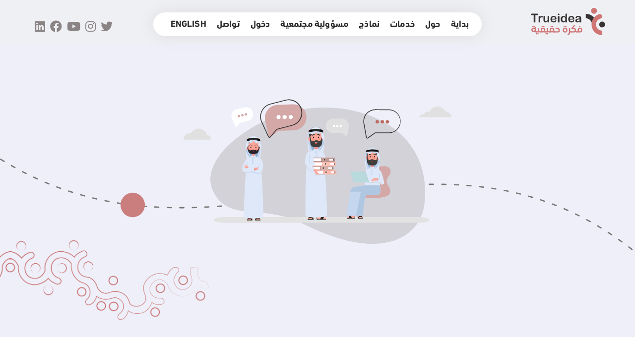

--- FILE ---
content_type: text/html; charset=utf-8
request_url: https://trueidea.sa/privacy-policy
body_size: 4937
content:
<!DOCTYPE html><html dir=rtl lang=ar><head><title>منصة تروايديا - سياسة الخصوصية</title><meta charset=UTF-8><meta http-equiv=X-UA-Compatible content="IE=edge"><meta name=viewport content="width=device-width,initial-scale=1"><meta name=google-site-verification content=8pNUT24hTJHgRmIW-9oMVEj-2Ge10FGjoknkopiqEeU><link rel=canonical href=https://trueidea.sa/privacy-policy><link rel=icon href=/favicon.ico id=fav-icon type=image/vnd.microsoft.icon><link rel=apple-touch-icon href=/images/apple-touch-icon.png><link rel=preconnect href=https://fonts.gstatic.com><link href=/css/bootstrap.css rel=stylesheet><link href=/css/fontawesome-all.css rel=stylesheet><link href=/css/owl.css rel=stylesheet><link href=/css/animate.css rel=stylesheet><link href=/css/jquery-ui.css rel=stylesheet><link href=/css/jquery.fancybox.min.css rel=stylesheet><link href=/css/hover.css rel=stylesheet><link rel=stylesheet href=/css/jarallax.css><link href=/css/custom-animate.css rel=stylesheet><link href=/css/jquery.paginate.css rel=stylesheet><link href=/css/style.css rel=stylesheet><link href=/css/bootstrap-rtl.min.css rel=stylesheet><!--[if lt IE 9]>
			<script src="https://cdnjs.cloudflare.com/ajax/libs/html5shiv/3.7.3/html5shiv.js"></script>
			<script src="/js/respond.js"></script>
		<![endif]--><script async src="https://www.googletagmanager.com/gtag/js?id=G-F36WRFKHR8"></script><script>function gtag(){dataLayer.push(arguments)}window.dataLayer=window.dataLayer||[],gtag("js",new Date),gtag("config","G-F36WRFKHR8")</script><script>!function(t,e,n){t.TiktokAnalyticsObject="ttq";var o=t.ttq=t.ttq||[];o.methods=["page","track","identify","instances","debug","on","off","once","ready","alias","group","enableCookie","disableCookie"],o.setAndDefer=function(t,e){t[e]=function(){t.push([e].concat(Array.prototype.slice.call(arguments,0)))}};for(var i=0;i<o.methods.length;i++)o.setAndDefer(o,o.methods[i]),o.instance=function(t){for(var e=o._i[t]||[],n=0;n<o.methods.length;n++)o.setAndDefer(e,o.methods[n]);return e},o.load=function(t,e){var n="https://analytics.tiktok.com/i18n/pixel/events.js";o._i=o._i||{},o._i[t]=[],o._i[t]._u=n,o._t=o._t||{},o._t[t]=+new Date,o._o=o._o||{},o._o[t]=e||{},(e=document.createElement("script")).type="text/javascript",e.async=!0,e.src=n+"?sdkid="+t+"&lib=ttq",(t=document.getElementsByTagName("script")[0]).parentNode.insertBefore(e,t)};o.load("CJD81SRC77U7DSNBPROG"),o.page()}(window,document)</script><script>!function(e,t,n){if(!e.snaptr){var a=e.snaptr=function(){a.handleRequest?a.handleRequest.apply(a,arguments):a.queue.push(arguments)};a.queue=[];var s=e.snaptr2=function(){s.handleRequest?s.handleRequest.apply(s,arguments):s.queue.push(arguments)};s.queue=[];r=t.createElement("script"),r.async=!0,r.src="https://sc-static.net/scevent.min.js";var u=t.getElementsByTagName("script")[0];u.parentNode.insertBefore(r,u)}}(window,document),snaptr("init","4c0358d7-86f5-472f-850e-f74e9ec633a7",{user_email:"__INSERT_USER_EMAIL__"}),snaptr("track","PAGE_VIEW"),snaptr2("init","48b1bee7-b393-4fb6-b83f-77191cf3d669",{user_email:"_INSERT_USER_EMAIL_"}),snaptr2("track","PAGE_VIEW")</script><script>!function(e,t,n,c,o,a,s){e.fbq||(o=e.fbq=function(){o.callMethod?o.callMethod.apply(o,arguments):o.queue.push(arguments)},e._fbq||(e._fbq=o),o.push=o,o.loaded=!0,o.version="2.0",o.queue=[],(a=t.createElement("script")).async=!0,a.src="https://connect.facebook.net/en_US/fbevents.js",(s=t.getElementsByTagName("script")[0]).parentNode.insertBefore(a,s))}(window,document),fbq("init","1359415871308694"),fbq("track","PageView")</script><noscript><img height=1 width=1 style=display:none src="https://www.facebook.com/tr?id=1359415871308694&ev=PageView&noscript=1"></noscript></head><body><div class=page-wrapper><div class=preloader><div class=icon></div></div><header class="main-header header-style-one"><div class=header-upper><div class="inner-container clearfix"><div class=logo-box><div class=logo><a href=/ title="منصة تروايديا" data-ajax><img src=/images/trueidea-logo-13.svg id=thm-logo alt="منصة تروايديا"></a></div></div><div class="nav-outer clearfix"><div class=mobile-nav-toggler><span class="fas fa-bars"></span> <span class=txt>القائمة</span></div><nav class="main-menu navbar-expand-md navbar-light"><div class="collapse navbar-collapse show clearfix" id=navbarSupportedContent><ul class="navigation clearfix"><li class=dropdown><a href=/ data-ajax>بداية</a></li><li class=dropdown><a href=# onclick=return!1>حول</a><ul><li><img src=/images/icons/Header_About.svg> <a href=/about-company data-ajax>عن الشركة</a></li><li><img src=/images/icons/Header_Vision.svg> <a href=/vision data-ajax>رؤية وأهداف</a></li><li><img src=/images/icons/Header_Group.svg> <a href=/partners data-ajax>شركاء</a></li><li><img src=/images/icons/Header_Terms.svg> <a href=/terms-use data-ajax>شروط الاستخدام</a></li><li><img src=/images/icons/Header_Team.svg> <a href=/team data-ajax>فريق العمل</a></li><li><img src=/images/icons/profile.svg> <a href=/Trueidea-Profile.pdf target=_blank download=Trueidea-Profile.pdf>بروفايل</a></li></ul></li><li class=dropdown><a href=# onclick=return!1>خدمات</a><ul class="model-menu areas-8"><li><img src=/images/icons/newIcons/icon-01-01.svg style=width:24px;height:24px> <a href=/services/integrated-project-management data-ajax>الإدارة المتكاملة للمشاريع</a></li><li><img src=/images/icons/newIcons/icon-01.svg style=width:24px;height:24px> <a href=/services/content data-ajax>المحتوى</a></li><li><img src=/images/icons/newIcons/icon-02.svg style=width:24px;height:24px> <a href=/services/marketing data-ajax>التسويق</a></li><li><img src=/images/icons/newIcons/icon-03.svg style=width:24px;height:24px> <a href=/services/media-and-communication data-ajax>الاعلام والاتصال</a></li><li></li><li><img src=/images/icons/newIcons/icon-04.svg style=width:24px;height:24px> <a href=/services/studies-and-research data-ajax>الدراسات والبحوث</a></li><li><img src=/images/icons/newIcons/icon-05.svg style=width:24px;height:24px> <a href=/services/bussiness-models data-ajax>نماذج اعمال</a></li><li><img src=/images/icons/newIcons/icon-06.svg style=width:24px;height:24px> <a href=/services/business-innovation data-ajax>الابتكار في الاعمال</a></li></ul></li><li class=dropdown><a href=/samples data-ajax>نماذج</a><ul class="model-menu areas-8"><li><img src=/images/Models/signandbrands.svg> <a href=/samples/signandbrands data-ajax>شعارات وعلامات تجارية</a></li><li><img src=/images/Models/visual-identity.svg> <a href=/samples/visual-identity data-ajax>هوية بصرية</a></li><li><img src=/images/Models/presentation.svg> <a href=/samples/presentation data-ajax>عروض تقديمية</a></li><li><img src=/images/Models/graphic.svg> <a href=/samples/graphic data-ajax>محتوى رسومي</a></li><li><img src=/images/Models/motion-graphic.svg> <a href=/samples/motion-graphic data-ajax>موشن جرافيك</a></li><li><img src=/images/Models/photography.svg> <a href=/samples/photography data-ajax>تصوير فوتوغرافى</a></li><li><img src=/image/48e77d15adbeb13a7ab0b18489672959.png> <a href=/samples/video-recording data-ajax>تصوير فيديو</a></li><li><img src=/image/b9419d343e1b486fa551e166a77b79d1.png> <a href=/samples/cinematic-production data-ajax>انتاج سينمائي</a></li></ul></li><li class="dropdown hide-btn"><a href=/community-responsibility data-ajax>مسؤولية مجتمعية</a></li><li class="dropdown hide-btn"><a id=login_link href=https://sys.trueidea.sa/authentication/login target=_blank>دخول</a></li><li class=dropdown><a href=# onclick=return!1>تواصل</a><ul><li><a href=/contact-us data-ajax>تواصل معنا</a></li><li><a href=/bank_account data-ajax>حسابات مصرفية</a></li></ul></li><li class="dropdown hide-btn"><a href="?lang=en">English</a></li><li></li></ul></div></nav></div><div class="other-links clearfix"><ul class="social-links clearfix"><li><a href=https://twitter.com/trueideasa target=_blank><span class="fab fa-twitter"></span></a></li><li><a href=https://www.instagram.com/trueideasa target=_blank><span class="fab fa-instagram"></span></a></li><li><a href=https://www.youtube.com/c/trueidea target=_blank><span class="fab fa-youtube"></span></a></li><li><a href=https://www.facebook.com/trueideasa target=_blank><span class="fab fa-facebook"></span></a></li><li><a href=https://www.linkedin.com/company/trueideasa target=_blank><span class="fab fa-linkedin"></span></a></li></ul></div></div></div></header><div class=side-menu__block><div class="side-menu__block-overlay custom-cursor__overlay"><div class=cursor></div><div class=cursor-follower></div></div><div class=side-menu__block-inner><div class="side-menu__top justify-content-end"><a href=# class="side-menu__toggler side-menu__close-btn"><img src=/images/icons/close-1-1.png alt=""></a></div><nav class=mobile-nav__container></nav></div></div><div id=page_content><section class="page-banner term-banner"><div class="backone term-ba"></div><div class="backTwo wow fadeInDown" data-wow-delay=300ms data-wow-duration=1500ms></div><div class=circle-anime><img src=/images/bgBan.svg></div><div class="container clearfix"><div class=row><div class="col-md-3 col-lg-3 col-xl-3 col-xs-12"></div><div class="col-md-6 col-lg-6 col-xl-6 col-xs-12 baner-txt"><div class=banner-text><img src=/images/slider/Asset%201.svg class=frontowl-page></div></div><div class="col-md-3 col-lg-3 col-xl-3 col-xs-12"></div></div></div></section><div class=terms-use><div class=container><div class=row><div class=title><h2>سياسة الخصوصية</h2></div></div><div class=row><div class=term-text><ul><li><p>نحن في (فكرة حقيقية) وعبر موقعنا (<a href=https://trueidea.sa>www.trueidea.sa</a>) نأخذ بجدية حماية معلوماتك واتصالك بموقعنا وبخدماتنا.</p></li><li><p>لا نقوم بمشاركة معلوماتك وبياناتك الشخصية في غير أغراض تحسين الخدمة، ولا نقوم بنشر المعلومات للعامة إلا بإذن مسبق منك.</p></li><li><p>قد تستخدم بيانات خدماتك أو منتجاتك لتحليل الاداء لتقديم أفضل مستوى لك وللعملاء الآخرين.</p></li><li><p>في حال تقديم خدمات من خلال أطراف ثالثة، فإننا نقدم المعلومات والبيانات الواجب توفرها لتقديم الخدمة.</p></li><li><p>في حال تقديم خدمات تسويقية يحق لكم الطلب من فريقنا عدم استخدام البيانات الشخصية الخاصة بكم والتي يتم تقديمها للجمهور لأغراض علمية أو بحثية.</p></li><li><p>قد تستخدم بيانات خدماتك أو منتجاتك التي قمنا بتنفيذها، للعرض عبر منصتنا (<a href=https://trueidea.sa>www.trueidea.sa</a>) وعبر حسابات الشبكات الاجتماعية التابعة لنا، مع المحافظة على علامتك التجارية وحقوق الملكية الخاصة بك.</p></li></ul></div><div class=term-end><h4>تاريخ سريان هذه السياسة المتعلقة بالخصوصية هو 31-12-2026.</h4></div></div></div><div class="background terms-background"><div class=row><div class="col-xl-6 col-lg-6 col-md-6 col-sm-12"></div><div class="col-xl-6 col-lg-6 col-md-6 col-sm-12"><div class=terms-img><img src=/images/ground/BG_Path_2.svg class=img-path> <img src=/images/ground/BG_Circle_3.svg class=circle-term> <img src=/images/ground/BG_Curves_1.svg class=img-curve></div></div></div></div></div><script>window.currentPage = 'privacy-policy';
    if (!('privacy-policy' in window)) {
        window['privacy-policy'] = () => {
            document.title = 'منصة تروايديا - سياسة الخصوصية';
        };
    }</script></div><section class=footer><div class=container><div class=row><div class="col-xl-1 col-lg-1"></div><div class="col-xl-2 col-lg-2 col-md-6 col-sm-12"><div class=info><h4>روابط سريعة</h4><ul><li><a href=/samples data-ajax>نماذج</a></li><li><a href=/blog data-ajax>المدونة</a></li><li><a href=/terms-use data-ajax>شروط الاستخدام</a></li><li><a href=/privacy-policy data-ajax>سياسة الخصوصية</a></li><li><a href=/contact-us data-ajax>تواصل معنا</a></li></ul></div></div><div class="col-xl-2 col-lg-2 col-md-6 col-sm-12"><div class=info><h4>تابعنا</h4><ul><li><a href=https://twitter.com/trueideasa target=_blank><span class="fab fa-fw fa-twitter"></span> Twitter</a></li><li><a href=https://www.instagram.com/trueideasa target=_blank><span class="fab fa-fw fa-instagram"></span> Instagrm</a></li><li><a href=https://www.youtube.com/c/trueidea target=_blank><span class="fab fa-fw fa-youtube"></span> Youtube</a></li><li><a href=https://www.facebook.com/trueideasa target=_blank><span class="fab fa-fw fa-facebook"></span> Facebook</a></li><li><a href=https://www.linkedin.com/company/trueideasa target=_blank><span class="fab fa-fw fa-linkedin"></span> Linkedin</a></li></ul></div></div><div class="col-xl-2 col-lg-2 col-md-6 col-sm-12"><div class=info><h4>تواصل معنا</h4><ul><li><a href=tel:+920005143><span class="fas fa-fw fa-phone"></span> <span dir=ltr>+920005143</span></a></li><li><a href=tel:+966559674402><span class="fas fa-fw fa-mobile"></span> <span dir=ltr>+966559674402</span></a></li><li><a href=https://wa.me/+966558827886 target=_blank><span class="fab fa-fw fa-whatsapp"></span> <span dir=ltr>+966558827886</span></a></li><li><a href=mailto:care@trueidea.sa><span class="fas fa-fw fa-envelope"></span> <span dir=ltr>care@trueidea.sa</span></a></li></ul></div></div><div class="col-xl-2 col-lg-2 col-md-6 col-sm-12"><div class=info><h4>امسح الكود<br><i>للتواصل معنا</i></h4><ul><li style=list-style:none><img src=/images/footer/qr.jpeg></li></ul></div></div><div class="col-xl-2 col-lg-2 col-md-6 col-sm-12"><div class=info><h4>حمل التطبيق</h4><ul class=down-img><li style=list-style:none><img src=/images/footer/Footer_App_Store.svg></li><li style=list-style:none><img src=/images/footer/Footer_Google_Play.svg></li></ul></div></div><div class="col-xl-1 col-lg-1"></div></div><div class=footer-bottom><div class="inner clearfix"><div class=copyright>جميع الحقوق محفوظة.. فكرة حقيقية &copy; ٢٠٢٦</div></div></div></div></section></div><script src=/js/jquery.js></script><script src=/js/popper.min.js></script><script src=/js/bootstrap.min.js></script><script src=/js/TweenMax.js></script><script src=/js/jquery-ui.js></script><script src=/js/jquery.fancybox.js></script><script src=/js/owl.js></script><script src=/js/mixitup.js></script><script src=/js/appear.js></script><script src=/js/wow.js></script><script src=/js/jQuery.style.switcher.min.js></script><script type=text/javascript src=https://cdnjs.cloudflare.com/ajax/libs/js-cookie/2.1.2/js.cookie.min.js></script><script src=/js/jquery.easing.min.js></script><script src=/js/jarallax.min.js></script><script src=/js/jquery.paginate.js></script><script src=https://cdnjs.cloudflare.com/ajax/libs/magnific-popup.js/1.1.0/jquery.magnific-popup.js></script><script src=https://cdnjs.cloudflare.com/ajax/libs/jquery.isotope/2.2.2/isotope.pkgd.min.js></script><script src=/js/custom-script.js></script></body></html>

--- FILE ---
content_type: text/css; charset=UTF-8
request_url: https://trueidea.sa/css/custom-animate.css
body_size: 431
content:
@keyframes rotateMe{from{transform:rotate(0) scale(1)}to{transform:rotate(360deg)}}@-webkit-keyframes rotateMe{from{transform:rotate(0) scale(1)}to{transform:rotate(360deg)}}@-moz-keyframes rotateMe{from{transform:rotate(0) scale(1)}to{transform:rotate(360deg)}}@-o-keyframes rotateMe{from{transform:rotate(0) scale(1)}to{transform:rotate(360deg)}}@keyframes rotateMe{from{transform:rotate(0) scale(1)}to{transform:rotate(360deg)}}@-webkit-keyframes ScaleMe{0%{transform:scale(1)}50%{transform:scale(1.15)}100%{transform:scale(1)}}@-moz-keyframes ScaleMe{0%{transform:scale(1)}50%{transform:scale(1.15)}100%{transform:scale(1)}}@-o-keyframes ScaleMe{0%{transform:scale(1)}50%{transform:scale(1.15)}100%{transform:scale(1)}}@keyframes ScaleMe{0%{transform:scale(1)}50%{transform:scale(1.15)}100%{transform:scale(1)}}.circles,.circles-two,.tri-pattern{-webkit-animation-name:rotateMe;-webkit-animation-duration:25s;-webkit-animation-iteration-count:infinite;-webkit-animation-timing-function:linear;-moz-animation-name:rotateMe;-moz-animation-duration:25s;-moz-animation-iteration-count:infinite;-moz-animation-timing-function:linear;-ms-animation-name:rotateMe;-ms-animation-duration:25s;-ms-animation-iteration-count:infinite;-ms-animation-timing-function:linear;animation-name:rotateMe;animation-duration:25s;animation-iteration-count:infinite;animation-timing-function:linear}.dotted-pattern,.featured-section-four .image-box .image:nth-child(3):before,.history-block .image-box:before{-webkit-animation-name:ScaleMe;-webkit-animation-duration:5s;-webkit-animation-iteration-count:infinite;-webkit-animation-timing-function:linear;-moz-animation-name:ScaleMe;-moz-animation-duration:5s;-moz-animation-iteration-count:infinite;-moz-animation-timing-function:linear;-ms-animation-name:ScaleMe;-ms-animation-duration:5s;-ms-animation-iteration-count:infinite;-ms-animation-timing-function:linear;animation-name:ScaleMe;animation-duration:5s;animation-iteration-count:infinite;animation-timing-function:linear}.circles .c-1,.circles-two .c-1{-webkit-animation-name:ScaleMe;-webkit-animation-duration:5s;-webkit-animation-iteration-count:infinite;-webkit-animation-timing-function:linear;-moz-animation-name:ScaleMe;-moz-animation-duration:5s;-moz-animation-iteration-count:infinite;-moz-animation-timing-function:linear;-ms-animation-name:ScaleMe;-ms-animation-duration:5s;-ms-animation-iteration-count:infinite;-ms-animation-timing-function:linear;animation-name:ScaleMe;animation-duration:5s;animation-iteration-count:infinite;animation-timing-function:linear}.circles-two .c-2{-webkit-animation-name:ScaleMe;-webkit-animation-delay:3ms;-webkit-animation-duration:3s;-webkit-animation-iteration-count:infinite;-webkit-animation-timing-function:linear;-moz-animation-name:ScaleMe;-moz-animation-delay:3s;-moz-animation-duration:3s;-moz-animation-iteration-count:infinite;-moz-animation-timing-function:linear;-ms-animation-name:ScaleMe;-ms-animation-delay:3s;-ms-animation-duration:3s;-ms-animation-iteration-count:infinite;-ms-animation-timing-function:linear;animation-name:ScaleMe;animation-delay:3s;animation-duration:3s;animation-iteration-count:infinite;animation-timing-function:linear}

--- FILE ---
content_type: text/css; charset=UTF-8
request_url: https://trueidea.sa/css/jquery.paginate.css
body_size: 407
content:
.paginate-pagination{width:fit-content;margin:70px auto}.paginate-pagination ul{margin:20px 0;padding:0;list-style:none}.paginate-pagination ul:after{content:' ';display:table;clear:both}.paginate-pagination ul>li{float:left;margin-right:3px}.paginate-pagination ul>li>a.page{display:block;height:35px;width:40px;text-align:center;line-height:30px;border:1px solid #ddd;border-radius:30px;background:linear-gradient(45deg,#ca7f7e 41%,#d2aaa9 77%);color:#eeeff9;text-decoration:none;cursor:pointer}.paginate-pagination ul>li>a.page-next,.paginate-pagination ul>li>a.page-prev{width:140px;height:38px;background:linear-gradient(45deg,#ca7f7e 41%,#d2aaa9 77%);padding:0 10px 7px;border-radius:30px;color:#eeeff9}.paginate-pagination ul>li>a.page:hover{opacity:.7}.paginate-pagination ul>li>a.page.active{opacity:.7;cursor:default;background:#eeeff9;color:#ca7f7e;border:2px solid #ca7f7e;width:75px}.paginate-pagination ul>li>a.page-next.deactive,.paginate-pagination ul>li>a.page-prev.deactive{opacity:.7;cursor:default}

--- FILE ---
content_type: text/css; charset=UTF-8
request_url: https://trueidea.sa/css/style.css
body_size: 12305
content:
*{margin:0;padding:0;border:none;outline:0;font-size:100%;line-height:inherit}:root{--thm-font:"DIN_NEXT";--thm-b-font:"DIN_NEXT_REGULAR";--thm-base:#c6a6a6;--thm-base-rgb:198,166,166;--thm-black:#222429;--thm-text:#686a6f}@font-face{font-family:DIN_NEXT;src:url("../fonts/DIN NEXT™ ARABIC BOLD.otf");font-weight:700}@font-face{font-family:DIN_NEXT_REGULAR;src:url("../fonts/DIN NEXT™ ARABIC REGULAR.otf");font-weight:400}body{font-size:16px;font-family:var(--thm-b-font);color:var(--thm-text);line-height:2.125em;font-weight:400;background:#eeeff9;-webkit-font-smoothing:antialiased;-moz-font-smoothing:antialiased;top:0!important}a{text-decoration:none;cursor:pointer;color:var(--thm-base)}.theme_color{color:var(--thm-base)}a:active,a:focus,a:hover,a:visited,button:active{text-decoration:none;outline:0}h1,h2,h3,h4,h5,h6{position:relative;font-weight:400;margin:0 0 20px;background:0 0;line-height:1.25em;color:var(--thm-black)}h1{font-size:140px}h2{font-size:70px}h3{font-size:60px}h4{font-size:40px}h5{font-size:30px}h6{font-size:26px}button,input,select{font-family:var(--thm-font)}textarea{overflow:hidden;resize:none}button{outline:0!important;cursor:pointer}p{line-height:2.125em;margin:0 0 20px}.text{line-height:2.125em;margin:0 0}::-webkit-input-placeholder{color:inherit}::-moz-input-placeholder{color:inherit}::-ms-input-placeholder{color:inherit}.page-wrapper{margin:0 auto;width:100%;min-width:300px;overflow:hidden}.page-wrapper__dark{background-color:#1c1e22;background-image:url(../images/background/home-portfolio-bg-1-1.png)}.page-wrapper__gradient{background:#432ff6;background:linear-gradient(100deg,#432ff6 0,#f174e3 100%)}body.boxed-wrapper{background-color:#f4f5f8}.page-wrapper.boxed-wrapper{max-width:1410px;margin-left:auto;margin-right:auto;background-color:#fff;box-shadow:0 0 100px 0 rgba(0,0,0,.08)}.page-wrapper__dark.boxed-wrapper{background-color:#1c1e22}@media (max-width:1440px){.page-wrapper.boxed-wrapper{max-width:90%}}@media (max-width:768px){.page-wrapper.boxed-wrapper{max-width:95%}}.auto-container{position:static;max-width:1200px;padding:0 15px;margin:0 auto}li,ul{list-style:none;padding:0;margin:0}figure{margin-bottom:0}.theme-btn{display:inline-block;transition:all .3s ease}.theme-btn i{position:relative;display:inline-block;font-size:14px;margin-left:3px}.centered{text-align:center!important}.btn-style-one{position:relative;display:inline-block;text-align:center;text-transform:uppercase;letter-spacing:.05em;background:var(--thm-base);color:#fff;border-radius:5px;overflow:hidden;font-family:var(--thm-font);transition:all .3s ease;-moz-transition:all .3s ease;-webkit-transition:all .3s ease;-ms-transition:all .3s ease;-o-transition:all .3s ease}.btn-style-one .btn-title{position:relative;display:block;font-size:14px;line-height:30px;font-weight:400;letter-spacing:.1em;padding:15px 40px 15px;z-index:1}.btn-style-one:hover{background-color:#fff!important;color:#fff}.btn-style-one .btn-curve{position:absolute;right:-15px;top:0;width:26px;height:100%;background:#712f7e;opacity:.2;z-index:0;transform:skewX(-22deg);transition:all .5s ease;-moz-transition:all .5s ease;-webkit-transition:all .5s ease;-ms-transition:all .5s ease;-o-transition:all .5s ease}.btn-style-one:hover .btn-curve{opacity:1;right:0;width:100%;transform:skewX(0)}.btn-style-two{position:relative;display:inline-block;text-align:center;text-transform:uppercase;letter-spacing:.05em;background:var(--thm-black);color:#fff;border-radius:5px;overflow:hidden;font-family:var(--thm-font);transition:all .3s ease;-moz-transition:all .3s ease;-webkit-transition:all .3s ease;-ms-transition:all .3s ease;-o-transition:all .3s ease}.btn-style-two .btn-title{position:relative;display:block;font-size:18px;line-height:30px;font-weight:400;padding:19px 50px 16px;z-index:1;transition:.5s}.btn-style-two:hover{color:var(--thm-black)}.btn-style-two .btn-curve{position:absolute;right:-15px;top:0;width:26px;height:100%;background:#fff;opacity:.2;z-index:0;transform:skewX(-22deg);transition:all .5s ease;-moz-transition:all .5s ease;-webkit-transition:all .5s ease;-ms-transition:all .5s ease;-o-transition:all .5s ease}.btn-style-two:hover .btn-curve{opacity:1;right:0;width:100%;transform:skewX(0)}.btn-style-three{background-color:var(--thm-base);color:#fff;font-size:16px;font-weight:700;padding:22.5px 40px;font-family:var(--thm-font);display:inline-flex;align-items:center;line-height:1}.btn-style-three:hover{background-color:var(--thm-black);color:#fff}.pull-right{float:right}.pull-left{float:left}.preloader{position:fixed;left:0;top:0;width:100%;height:100%;z-index:999999;background-color:#fff;background-color:#fff}.preloader .icon{position:fixed;left:0;top:0;width:100%;height:100%;z-index:5;background-color:rgba(0,0,0,0);background-position:center center;background-repeat:no-repeat;background-image:url(../images/icons/preloader.svg);transition:all .5s ease;-webkit-animation-name:pulse;-webkit-animation-duration:200s;-webkit-animation-iteration-count:infinite;-webkit-animation-timing-function:linear;-moz-animation-name:pulse;-moz-animation-duration:200s;-moz-animation-iteration-count:infinite;-moz-animation-timing-function:linear;-ms-animation-name:pulse;-ms-animation-duration:200s;-ms-animation-iteration-count:infinite;-ms-animation-timing-function:linear;animation-name:pulse;animation-duration:200s;animation-iteration-count:infinite;animation-timing-function:linear}.page-loaded .preloader .icon{opacity:0}img{display:inline-block;max-width:100%;height:auto}.dropdown-toggle::after{display:none}.fa{line-height:inherit}.scroll-to-top{position:fixed;right:20px;bottom:20px;width:44px;height:44px;color:var(--thm-black);font-size:14px;line-height:44px;border-radius:50%;text-align:center;z-index:100;cursor:pointer;background:var(--thm-base);display:none;transition:all .3s ease}.scroll-to-top:hover{background:var(--thm-black);color:#fff}.main-header{position:absolute;left:0;top:0;display:block;width:100%;z-index:9999;background:0 0}.main-header .header-upper{position:absolute;display:block;left:0;top:0;width:100%;background:#eff0f4;z-index:1;transition:all .3s ease}.boxed-wrapper .main-header .header-upper{max-width:1410px;left:50%;transform:translateX(-50%)}.main-header .header-upper .inner-container{position:relative;display:block;padding:0 60px}.main-header .header-upper .logo-box{position:relative;float:left;padding:15px 0;margin-right:50px;z-index:7}.main-header .header-upper .logo-box .logo{position:relative;display:block}.main-header .header-upper .logo-box .logo img{position:relative;display:inline-block;max-width:100%;max-height:70px;z-index:1;width:150px}.main-header .other-links{position:relative;float:right;z-index:7;margin-top:12px}.main-header .other-links .link-box{position:relative;float:left;padding:15px 0}.main-header .other-links .link-box .link{position:relative;display:block;padding-top:4px;text-transform:uppercase;letter-spacing:.05em;padding-left:60px;color:#55aeb9}.header-style-two.fixed-header .other-links .link-box .link{color:#fff}.main-header .other-links .link-box .link .icon{position:absolute;left:0;top:0;width:44px;height:42px;background:url(../images/icons/chat-icon.png) left center no-repeat}.main-header .other-links .link-box .sub-text{position:relative;display:block;font-size:13px;font-weight:500;line-height:18px;font-family:var(--thm-font)}.main-header .other-links .link-box .number{position:relative;display:block;font-size:13px;font-weight:400;line-height:24px;font-family:var(--thm-font)}.main-header .other-links ul.lang{margin-top:-3px;margin-right:35px}.main-header .other-links ul{display:flex;margin-top:22px;margin-right:0}.footer-bottom ul.social-links{display:flex;width:18%;margin:auto;text-align:center;margin-bottom:23px}.main-header .other-links ul li a{padding-left:10px;font-size:24px;color:#8b8484}.footer-bottom ul.social-links li a{padding-left:30px;font-size:24px;color:#fff}.main-header .nav-outer{position:absolute;left:0;top:0;float:left;text-align:center;width:100%;z-index:5}.main-header .nav-outer .main-menu{position:relative;display:inline-block;vertical-align:middle}@media (min-width:992px){.boxed-wrapper .main-header .nav-outer .main-menu{margin-right:70px}}.main-menu .navbar-collapse{padding:0;display:block!important}.main-menu .navigation{position:relative;display:block;width:100%;margin:0;font-family:var(--thm-font);background:#fff;padding:0 15px;border-radius:30px;box-shadow:0 0 30px 0 #ddd;margin-top:25px}.main-menu .navigation>li{position:relative;float:left;padding:0;margin-right:11px;margin-left:10px;transition:all .3s ease}.main-menu .navigation>li:last-child{margin-right:0}.main-menu .navigation>li:last-child:after{display:none}.main-menu .navigation>li>a{position:relative;display:block;text-align:center;font-size:13px;line-height:25px;text-transform:uppercase;letter-spacing:.01em;color:#282828;padding:8px 0 15px;opacity:1;transition:all .3s ease}.main-menu .navigation li>a{display:flex!important;align-items:center;justify-content:space-between}.main-menu .navigation li img{width:17px;height:19px;color:#fff;margin-right:8px;margin-top:8px}.main-menu .navigation li>a>span{background-color:var(--thm-base);color:#fff;font-size:13px;text-transform:uppercase;border-radius:5px;display:flex;justify-content:center;align-items:center;text-align:center;width:40px;top:-3px;position:relative}.main-menu .navigation>li.current>a,.main-menu .navigation>li:hover>a{color:#cf8282!important}.header-style-two .main-menu .navigation>li>a:before{border-bottom-color:#fff}.header-style-two.fixed-header .main-menu .navigation>li>a:before{border-bottom-color:var(--thm-base)}.main-menu .navigation>li.current>a:before,.main-menu .navigation>li:hover>a:before{transform:scale(1)}.sticky-header .main-menu .navigation>li.dropdown{padding-right:0}.main-menu .navigation>li>ul{position:absolute;left:0;top:160%;width:240px;z-index:100;display:none;background:#fff;padding:20px 0 15px;border-radius:30px;transform:translateY(20px);transition:all .3s ease;-moz-transition:all .3s ease;-webkit-transition:all .3s ease;-ms-transition:all .3s ease;-o-transition:all .3s ease;-ms-box-shadow:2px 2px 5px 1px rgba(0,0,0,.05),-2px 0 5px 1px rgba(0,0,0,.05);-o-box-shadow:2px 2px 5px 1px rgba(0,0,0,.05),-2px 0 5px 1px rgba(0,0,0,.05);box-shadow:2px 2px 5px 1px rgba(0,0,0,.05),-2px 0 5px 1px rgba(0,0,0,.05)}.main-menu .navigation>li>ul.from-right{left:auto;right:0}.main-menu .navigation>li>ul>li{position:relative;padding:0 21px;width:100%;margin-bottom:5px;display:flex}.main-menu .navigation>li>ul>li>a{position:relative;display:block;padding:5px 0;line-height:24px;font-weight:400;font-size:13px;color:#383333;letter-spacing:.03em;text-align:left;text-transform:uppercase;transition:all .3s ease;-moz-transition:all .3s ease;-webkit-transition:all .3s ease;-ms-transition:all .3s ease;-o-transition:all .3s ease;font-family:DIN_NEXT}.main-menu .navigation .host a{position:relative;display:block;padding:5px 0;line-height:24px;font-weight:400;font-size:13px;color:#171b27;letter-spacing:.03em;text-align:left;text-transform:uppercase;transition:all .3s ease;-moz-transition:all .3s ease;-webkit-transition:all .3s ease;-ms-transition:all .3s ease;-o-transition:all .3s ease;font-family:DIN_NEXT_REGULAR}.main-menu .navigation>li>ul>li:hover>a{color:#cf8282}.main-menu .navigation>li>ul>li>ul{position:absolute;left:100%;top:0;width:220px;z-index:100;display:none;background:#fff;padding:20px 0 15px;border-radius:5px;transform:translateY(20px);transition:all .3s ease;-moz-transition:all .3s ease;-webkit-transition:all .3s ease;-ms-transition:all .3s ease;-o-transition:all .3s ease;-ms-box-shadow:2px 2px 5px 1px rgba(0,0,0,.05),-2px 0 5px 1px rgba(0,0,0,.05);-o-box-shadow:2px 2px 5px 1px rgba(0,0,0,.05),-2px 0 5px 1px rgba(0,0,0,.05);box-shadow:2px 2px 5px 1px rgba(0,0,0,.05),-2px 0 5px 1px rgba(0,0,0,.05)}.main-menu .navigation>li>ul>li>ul>li{position:relative;padding:0 25px;width:100%;margin-bottom:5px}.main-menu .navigation>li>ul>li>ul>li>a{position:relative;display:block;padding:5px 0;line-height:24px;font-weight:400;font-size:20px;color:#171b27;letter-spacing:.03em;text-align:left;text-transform:capitalize;transition:all .3s ease;-moz-transition:all .3s ease;-webkit-transition:all .3s ease;-ms-transition:all .3s ease;-o-transition:all .3s ease}.main-menu .navigation>li>ul>li>ul>li>a:hover{color:var(--thm-base)}.main-menu .navigation>li>ul>li.dropdown>a:after{font-family:"Font Awesome 5 Free";content:"\f105";position:absolute;right:0;top:7px;display:block;line-height:24px;font-size:16px;font-weight:900;z-index:5;display:none}.main-menu .navigation>li.dropdown:hover>ul{visibility:visible;opacity:1;transform:translateY(0);transition:all .3s ease;-moz-transition:all .3s ease;-webkit-transition:all .5s ease;-ms-transition:all .3s ease;-o-transition:all .3s ease}.main-menu .navigation li>ul>li.dropdown:hover>ul{visibility:visible;opacity:1;transform:translateY(0);transition:all .3s ease;-moz-transition:all .3s ease;-webkit-transition:all .5s ease;-ms-transition:all .3s ease;-o-transition:all .3s ease;background:#f1f1f1}.main-menu .navigation li.dropdown .dropdown-btn{display:none}.main-menu .navigation li.dropdown.host .dropdown-btn{position:absolute;left:120px;right:auto;top:4px;width:34px;height:30px;text-align:center;font-size:16px;line-height:26px;color:#171b27;cursor:pointer;z-index:5;display:block}.main-menu .navigation>li>ul.model-menu{width:448px;min-width:max-content;display:grid!important;grid-gap:0;grid-template-columns:1fr 1fr;grid-auto-flow:column;grid-template-areas:"1 6" "2 7" "3 8" "4 9" "5 10"}.main-menu .navigation>li>ul.model-menu.areas-1{grid-template-areas:"1"}.main-menu .navigation>li>ul.model-menu.areas-2{grid-template-areas:"1 2"}.main-menu .navigation>li>ul.model-menu.areas-3{grid-template-areas:"1 3" "2 "}.main-menu .navigation>li>ul.model-menu.areas-4{grid-template-areas:"1 3" "2 4"}.main-menu .navigation>li>ul.model-menu.areas-5{grid-template-areas:"1 4" "2 5" "3 "}.main-menu .navigation>li>ul.model-menu.areas-6{grid-template-areas:"1 4" "2 5" "3 6"}.main-menu .navigation>li>ul.model-menu.areas-7{grid-template-areas:"1 5" "2 6" "3 7" "4 "}.main-menu .navigation>li>ul.model-menu.areas-8{grid-template-areas:"1 5" "2 6" "3 7" "4 8"}.main-menu .navigation>li>ul.model-menu.areas-9{grid-template-areas:"1 6" "2 7" "3 8" "4 9" "5 "}.main-menu .navigation>li>ul.model-menu.areas-10{grid-template-areas:"1 6" "2 7" "3 8" "4 9" "5 10"}.main-menu .navigation>li>ul.model-menu.areas-11{grid-template-areas:"1 7" "2 8" "3 9" "4 10" "5 11" "6 "}.main-menu .navigation>li>ul.model-menu.areas-12{grid-template-areas:"1 7" "2 8" "3 9" "4 10" "5 11" "6 12"}.main-menu .navigation>li>ul.model-menu>li{position:relative;padding:0 21px;margin-bottom:0;display:inline-flex}@media only screen and (min-width:768px){.main-menu .navigation>li>ul,.main-menu .navigation>li>ul>li>ul{display:block!important;visibility:hidden;opacity:0}}.sticky-header{position:fixed;visibility:hidden;opacity:0;left:0;top:0;width:100%;padding:0 0;z-index:-1;background:#fff;border-bottom:1px solid #f0f0f0;-ms-box-shadow:0 0 15px rgba(0,0,0,.1);-o-box-shadow:0 0 15px rgba(0,0,0,.1);box-shadow:0 0 15px rgba(0,0,0,.1);transition:top .3s ease}.fixed-header .sticky-header{opacity:1;z-index:99901;visibility:visible}.fixed-header .sticky-header .logo{padding:10px 0}.sticky-header .main-menu .navigation>li{margin-left:40px!important;padding:0;margin-right:0;background-color:transparent}.sticky-header .main-menu .navigation>li.dropdown>a:after,.sticky-header .main-menu .navigation>li:before{display:none}.sticky-header .main-menu .navigation>li>a{padding:21px 0!important;line-height:30px;font-size:16px;font-weight:600;color:#25283a;text-transform:capitalize;transition:all .3s ease}.sticky-header .main-menu .navigation>li>ul>li>ul{left:auto;right:100%}.sticky-header .main-menu .navigation>li.current-menu-item>a,.sticky-header .main-menu .navigation>li.current>a,.sticky-header .main-menu .navigation>li:hover>a{opacity:1}.nav-outer .mobile-nav-toggler{position:relative;float:right;font-size:30px;line-height:40px;cursor:pointer;margin-left:0;color:#383333;margin:20px 0 0;display:none}.mobile-nav-toggler .txt{position:relative;display:inline-block;vertical-align:top;padding-left:10px;font-size:16px;text-transform:capitalize;font-weight:500;display:none}.side-menu__block{position:fixed;top:0;left:0;width:100%;height:100%;z-index:99999;transform:scale(0,1);transform-origin:left center;transition:transform .7s ease}.side-menu__block.active{transform:scale(1,1)}.side-menu__block-overlay{width:100%;height:100%;background-color:var(--thm-black);position:absolute;top:0;left:0;right:0;bottom:0;z-index:999;opacity:.7}.side-menu__block-overlay .cursor-follower{background-color:rgba(8,39,64,.3)}.side-menu__block-inner{position:absolute;left:0;top:0;width:100%;max-width:520px;height:100%;overflow-y:auto;background-color:#eceeef;z-index:999999;padding:40px 0;padding-top:20px}@media (max-width:575px){.side-menu__block-inner{max-width:480px}}@media (max-width:480px){.side-menu__block-inner{max-width:400px}}@media (max-width:375px){.side-menu__block-inner{max-width:300px}}.side-menu__block-inner .mCustomScrollBox{width:100%}.side-menu__top{display:flex;align-items:center;justify-content:space-between;padding-left:100px;padding-right:40px}.mobile-nav__container{padding-left:100px;padding-right:100px;padding-top:50px}.mobile-nav__container ul{margin:0;padding:0;list-style:none}.mobile-nav__container li.dropdown ul{display:none;padding:10px 0 0;margin-bottom:20px;padding-left:.5em}.mobile-nav__container li.dropdown ul li{margin-bottom:5px;display:flex}.mobile-nav__container li.dropdown ul li a{position:relative;display:block;padding:5px 0;line-height:24px;font-weight:400;font-size:13px;color:#171b27;letter-spacing:.03em;text-align:left;text-transform:uppercase;transition:all .3s ease;-moz-transition:all .3s ease;-webkit-transition:all .3s ease;-ms-transition:all .3s ease;-o-transition:all .3s ease}.mobile-nav__container li.dropdown ul li img{width:17px;height:19px;color:#fff;margin-right:8px;margin-top:8px}.mobile-nav__container li.dropdown{position:relative}.mobile-nav__container li.dropdown>a{position:relative;display:inline-block;padding-right:25px;vertical-align:middle}.mobile-nav__container li>a>span{background-color:var(--thm-base);color:#fff;font-size:13px;text-transform:uppercase;border-radius:5px;display:flex;justify-content:center;align-items:center;text-align:center;width:40px;top:-3px;position:relative;margin-left:5px}.mobile-nav__container li.dropdown:first-child .dropdown-btn{display:none}.mobile-nav__container li.dropdown .dropdown-btn{position:absolute;top:12px;right:0;line-height:22px;width:22px;height:22px;display:block;text-align:center;border:none;outline:0;background-color:transparent;color:#171b27;font-size:14px;transform:rotate(90deg);transition:all .5s ease}.mobile-nav__container li.dropdown ul li.host .dropdown-btn{position:absolute;top:6px;left:62px}.mobile-nav__container li.dropdown ul li.host ul{margin-bottom:5px;margin-top:20px;padding-left:0}.mobile-nav__container li.dropdown .dropdown-btn.open{transform:rotate(-90deg);color:var(--thm-black)}.mobile-nav__container li+li{margin-top:3px}.mobile-nav__container li a{text-transform:uppercase;color:#9ca3a9;font-size:20px;letter-spacing:1px;line-height:24px;font-weight:500;display:flex;transition:all .5s ease;font-family:Teko,sans-serif;position:relative}.mobile-nav__container li a{position:relative;display:block;text-align:center;font-size:18px;line-height:25px;text-transform:uppercase;letter-spacing:.01em;color:#282828;padding:12px 0;opacity:1;transition:all .3s ease;font-family:var(--thm-font)}.mobile-nav__container li a:hover{color:var(--thm-black)}.mobile-nav__container li.current .dropdown-btn,.mobile-nav__container li.current-menu-item .dropdown-btn,.mobile-nav__container li.current-menu-item>a,.mobile-nav__container li.current>a{color:var(--thm-black)}.side-menu__social{display:flex;align-items:center;margin-top:80px;margin-bottom:40px}.side-menu__social a{display:flex;align-items:center;justify-content:center;text-align:center;width:57px;height:57px;background-color:#fff;color:#9ca3a9;font-size:16px;border-radius:50%;transition:all .5s ease}.side-menu__social a+a{margin-left:10px}.side-menu__social a:hover{background-color:#ffaa16;color:var(--thm-black)}.side-menu__content{padding-left:100px;padding-right:100px}.side-menu__content p{margin:0;color:#9ca3a9}.side-menu__content p+p{margin-top:30px}.side-menu__content p a{color:var(--thm-black);transition:all .5s ease}.side-menu__content p a:hover{color:#ffaa16;text-decoration:underline}.side-menu__sep{width:calc(100% - 200px);margin-left:auto;margin-right:auto;height:1px;background-color:#fff;margin-top:70px;margin-bottom:70px}.side-menu__text p{font-size:20px;line-height:30px;font-weight:400;letter-spacing:.05em;color:#9ca3a9;margin:0;margin-bottom:25px}.side-menu__text a{font-size:20px;color:#ff0143;line-height:30px;font-weight:400;transition:all .5s ease}.side-menu__text a:hover{color:var(--thm-base)}.side-menu__block__copy{text-transform:uppercase;font-size:16px;color:#9ca3a9;font-weight:400;letter-spacing:.2em}@media (max-width:575px){.mobile-nav__container,.side-menu__content,.side-menu__top{padding-left:50px;padding-right:50px}.side-menu__sep{margin-top:40px;margin-bottom:40px;width:calc(100% - 100px)}}@media (max-width:480px){.mobile-nav__container,.side-menu__content,.side-menu__top{padding-left:25px;padding-right:25px}.side-menu__sep{width:calc(100% - 50px)}.side-menu__social{margin-top:40px}.side-menu__social a{width:45px;height:45px}}img.lazy-image{background:url(../images/icons/image-bg.svg) center center no-repeat}img.lazy-image.loaded{background-image:none}.owl-theme img.lazy-image.loaded{height:auto;opacity:1}.default-form{position:relative}.default-form .row{margin:0 -15px}.default-form .form-group{position:relative;margin-bottom:30px}.default-form .field-inner{position:relative;display:block}.default-form .field-inner .alt-icon{position:absolute;left:20px;top:50%;margin-top:-15px;line-height:30px;font-size:20px;color:#9b9fa6;z-index:1;pointer-events:none}.default-form .form-group .field-label{position:relative;display:block;color:#0f172b;font-size:14px;line-height:24px;text-transform:uppercase;letter-spacing:2px;margin-bottom:10px}.default-form .form-group .e-label{position:relative}.default-form .form-group input[type=email],.default-form .form-group input[type=file],.default-form .form-group input[type=number],.default-form .form-group input[type=password],.default-form .form-group input[type=tel],.default-form .form-group input[type=text],.default-form .form-group input[type=url],.default-form .form-group select,.default-form .form-group textarea{position:relative;display:block;height:70px;width:100%;font-size:14px;color:#686a6f;line-height:40px;font-weight:400;padding:14px 30px;background-color:#f4f5f8;border:1px solid #f4f5f8;border-radius:7px;font-family:var(--thm-b-font);transition:all .3s ease}.default-form .form-group::placeholder{opacity:1;color:inherit}.default-form .form-group textarea{height:220px;resize:none}.contact-form .form-group button,.contact-form .form-group input[type=submit]{display:inline-block}.default-form .form-group input[type=email]:focus,.default-form .form-group input[type=file]:focus,.default-form .form-group input[type=number]:focus,.default-form .form-group input[type=password]:focus,.default-form .form-group input[type=tel]:focus,.default-form .form-group input[type=text]:focus,.default-form .form-group input[type=url]:focus,.default-form .form-group select:focus,.default-form .form-group textarea:focus,.form-group .ui-selectmenu-button.ui-button:active,.form-group .ui-selectmenu-button.ui-button:focus{border-color:var(--thm-base)}.default-form::-webkit-input-placeholder{color:#aaa}.default-form::-moz-input-placeholder{color:#aaa}.default-form::-ms-input-placeholder{color:#aaa}.default-form label.error{color:red;font-size:14px;text-transform:capitalize;text-align:left;display:block;letter-spacing:1px;padding-top:7px;line-height:24px}.form-group .ui-selectmenu-button.ui-button{width:100%;font-size:14px;font-style:normal;height:70px;padding:14px 30px;line-height:40px;font-family:var(--thm-b-font);color:var(--thm-text);border-radius:7px;background-color:#f4f5f8;border:1px solid #f4f5f8}.form-group .ui-button .ui-icon{background:0 0;position:relative;top:10px;text-indent:0;color:var(--thm-black)}.form-group .ui-button .ui-icon:before{font-family:"Font Awesome 5 Free";content:"\f107";position:absolute;right:0;top:0!important;width:15px;height:30px;display:block;color:var(--thm-black);line-height:20px;font-size:16px;font-weight:900;text-align:center;z-index:5}.ui-widget.ui-widget-content{background:#f4f5f8;border:1px solid #e9ebee;border-top:none;font-family:var(--thm-font);border-radius:0;padding:0}.ui-menu .ui-menu-item{font-size:20px;border-bottom:1px solid #e9ebee}.ui-menu .ui-menu-item:last-child{border:none}.ui-menu .ui-menu-item-wrapper{position:relative;display:block;padding:14px 30px!important;font-size:20px;letter-spacing:.02em;line-height:30px;transition:all .3s ease}.ui-menu .ui-menu-item-wrapper.ui-state-active,.ui-menu .ui-menu-item-wrapper:hover{background:var(--thm-base);margin:0}.banner-ar{display:none}.banner-slider{position:relative;height:450px;width:100%;padding:120px 0;margin-top:140px}.backone{background:url(../images/slider/Slider_1.svg) no-repeat;background-position:center;background-size:contain;width:100%;height:359px;position:absolute;top:-1px;left:0;z-index:1;display:block}.backTwo{background:url(../images/slider/BG_Patterns.png) no-repeat;background-size:contain;width:50%;height:215px;position:absolute;top:63%;left:0;z-index:2;display:block}.circle-anime{position:relative}.circle-anime svg{position:relative}.cls-1{fill:none;-webkit-stroke-linecap:round;-moz-stroke-linecap:round;-o-stroke-linecap:round;stroke-linecap:round;-webkit-stroke-linejoin:round;-moz-stroke-linejoin:round;-o-stroke-linejoin:round;stroke-linejoin:round;-webkit-stroke-width:4px;-moz-stroke-width:4px;-o-stroke-width:4px;stroke-width:4px;-webkit-stroke-dasharray:12 26;-moz-stroke-dasharray:12 26;-o-stroke-dasharray:12 26;stroke-dasharray:12 26;-webkit-stroke:#777;-moz-stroke:#777;-o-stroke:#777;stroke:#777}.cls-2{-webkit-fill:#ca7f7e;-moz-fill:#ca7f7e;-o-fill:#ca7f7e;fill:#ca7f7e}#circle{-webkit-transform:translateY(-13%);-moz-transform:translateY(-13%);-o-transform:translateY(-13%);transform:translateY(-13%)}.banner-slider .banner-text{margin-left:0;position:relative;bottom:50%;width:100%;z-index:3;height:500px;display:block}.banner-slider .banner-text img.backowl{z-index:1;width:100%;height:463px}.banner-slider .banner-text img.frontowl{z-index:2;width:100%;height:334px;position:relative;display:block}#banner-owl{position:relative}.page-banner .banner-text{bottom:65%}.page-banner .frontowl-page{width:100%;height:334px;position:relative;display:block}.page-banner{position:relative;height:450px;width:100%;padding:120px 0;margin-top:200px;overflow:hidden}.page-banner .backone{background:url(../images/slider/Slider_1.svg) no-repeat;background-position:center;background-size:contain;width:100%;height:359px;position:absolute;top:-1px;left:0;z-index:1;display:block}.page-banner .backTwo{background:url(../images/slider/BG_Patterns.png) no-repeat;background-size:contain;width:33%;height:215px;position:absolute;top:63%;left:0;z-index:2;display:block}.page-banner .banner-text{margin-left:0;position:relative;bottom:70%;width:100%;z-index:3;height:500px;display:block}.page-banner .banner-text img.backowl{z-index:1;width:100%;height:463px}.page-banner .banner-text img.frontowl{z-index:2;width:100%;height:334px;position:relative;display:block}.vision-background{position:absolute;left:-10%;transform:rotateY(180deg);margin:20px 0;height:135px}.vision-background img{float:right;width:185px;height:auto}.background.about .comp-img{width:100%;position:absolute;bottom:30%;left:0;transform:rotateY(180deg)}.last-about p{margin:auto;width:60%;font-size:15px;font-family:var(--thm-font);margin-top:80px}.service-section{position:relative;padding:0}.service-section .service-block a,.service-section .service-block a:hover{color:#c6a6a6}.service-section .service-block{position:relative;background:#fff;border-radius:30px;width:186px;height:175px;box-shadow:1px 11px 10px 2px rgb(0 0 0 / 5%);margin-top:65px;padding:25px 0;margin-bottom:30px}.service-section .service-block img{width:80px;height:80px;margin:auto;margin-bottom:5px}.service-section .service-block h4{font-size:16px;text-align:center;margin-top:10px}.service-section .owl-carousel .owl-nav.disabled{display:block}.service-section .owl-carousel .owl-nav button.owl-prev span{position:absolute;top:43%;right:-55px;left:auto;background:linear-gradient(45deg,#ca7f7e 41%,#d2aaa9 77%);width:35px;height:35px;border-radius:50%;color:#fff;font-size:33px;line-height:24px}.service-section .owl-carousel .owl-nav button.owl-next span{position:absolute;top:43%;left:-55px;right:auto;background:linear-gradient(45deg,#ca7f7e 41%,#d2aaa9 77%);width:35px;height:35px;border-radius:50%;color:#fff;font-size:33px;line-height:24px}.service-section .content{width:70%;margin:auto}.service-section .service-box .service-icon img:hover{animation:roll 3s infinite;transform:rotate(30deg)}@keyframes roll{0%{transform:rotate(0)}100%{transform:rotate(360deg)}}.background{position:relative;margin:20px 0;height:135px}.background img{float:right;width:260px;height:auto}.background img.ar-img{float:left;width:175px;height:auto}.background img.img-path{float:left;margin-top:-50%;width:270px}.background img.circle-1{position:absolute;right:58%;width:50px;height:50px;bottom:53%;animation:none;-webkit-transition:8s ease-in-out;-moz-transition:8s ease-in-out;-o-transition:8s ease-in-out;transition:8s ease-in-out}.background img.circle-2{position:absolute;right:33%;width:80px;height:80px;bottom:34%}.background img.circle-3{position:absolute;left:20%;width:60px;height:60px;bottom:62%;animation:none;-webkit-transition:8s ease-in-out;-moz-transition:8s ease-in-out;-o-transition:8s ease-in-out;transition:8s ease-in-out}@keyframes move{0%{transform:translateY(10px);right:58%}5%{transform:translateY(50px);right:55%}10%{transform:translateY(80px);right:52%}15%{transform:translateY(100px);right:51%}20%{transform:translateY(150px);right:47%}25%{transform:translateY(190px);right:42%}30%{transform:translateY(-10px);right:59%}35%{transform:translateY(-50px);right:60%}40%{transform:translateY(-80px);right:61%}45%{transform:translateY(-120px);right:61%}50%{transform:translateY(-150px);right:61%}}@keyframes move2{0%{bottom:69%;left:24%}5%{bottom:79%;left:29%}10%{bottom:89%;left:34%}15%{bottom:99%;left:37%}20%{bottom:100%;left:37%}}.news-section{position:relative;padding:0 0 80px}.news-section .news-block{position:relative;background:#fff;border-radius:30px;width:728px;height:270px;box-shadow:1px 11px 10px 2px rgb(0 0 0 / 5%);margin-top:25px;padding:20px 10px;margin-bottom:30px}.news-section .news-block img{width:100%;height:230px;margin:auto;box-shadow:1px 11px 10px 2px rgb(0 0 0 / 5%)}.news-section .news-block h4{font-size:16px;text-align:left;margin-top:10px;font-weight:600;margin-bottom:8px;padding-left:20px}.news-section .news-block p{font-size:15px;text-align:left;margin-top:5px;font-weight:400;line-height:1.6;margin-bottom:10px;padding-left:20px}.news-section .news-block .btn{background:linear-gradient(45deg,#ca7f7e 41%,#d2aaa9 77%);border:6px solid #f6f5f5;border-radius:30px;height:46px;color:#fff;font-size:15px;text-align:center;margin-top:0;font-weight:600;width:135px;margin-left:15px}.news-section .owl-carousel .owl-dots{display:block}.news-section .owl-carousel .owl-dots{width:100%;position:absolute;bottom:-25px;left:43%;right:auto}.news-section .owl-carousel .owl-dot span{display:block;width:11px;height:11px;border-radius:30px;background:#fff;margin-right:12px}.news-section .owl-carousel .owl-dot.active span{background:linear-gradient(45deg,#ca7f7e 41%,#d2aaa9 77%);width:22px}.ar-background{display:none}.Projects-section{position:relative;padding:100px 0 0}.Projects-section .model-details .model-title{margin-top:15px;background:linear-gradient(45deg,#747070 -24%,#a19796 74%);box-shadow:15px 15px 15px #d1cfcf;width:190px;height:36px;border-radius:30px;position:relative}.Projects-section .model-details .model-title img{width:21px;margin-left:21px;margin-bottom:10px;margin-right:12px;margin-top:7px}.Projects-section .model-details .model-title a{position:relative;overflow:hidden;width:100%;height:auto}.Projects-section .model-details .model-title h4{line-height:14px;text-align:center;font-size:18px}.Projects-section .model-details .model-title h4 a{color:#fff;line-height:31px}.Projects-section .path-img img{width:154px;height:336px;position:absolute;right:37%}.Projects-section .patht-img img{width:100%;height:138px;position:absolute;top:40px;right:26%}.Projects-section .content{width:64%;margin:auto}.ar-model-1{position:relative;left:85px}.Projects-section .model-details .model-title{right:20%}.Projects-section .model-details.ar-model-1 .model-title{right:22%!important}.Projects-section .patht-img img{position:absolute;top:11px;right:36%}.ar-model-2{position:relative;right:30%}.Projects-section .model-details.ar-model-4{position:relative;left:-35%;margin-top:42px!important}.Projects-section .model-details.ar-model-6{position:relative;left:-51%}.Projects-section .patht-img img.pat-6{top:0!important;right:1%!important}.Projects-section .model-details.ar-model-7{position:relative;left:0;margin-top:0!important}.testimonials-section{position:relative;padding:0 0 60px}.testimonials-section .testi-block img.face-quot{width:100%;height:352px}.testimonials-section .testi-block img.face-rotate{transform:rotateY(180deg)}.testimonials-section .testi-block p{font-size:39px;color:#9e9594;line-height:1.5;margin-top:45px}.testimonials-section .testi-block img.quotes{position:absolute;top:20px;left:45%;right:auto;width:97px;height:94px}.testimonials-section .testi-block h6{color:#7d7978;font-size:24px}.call-to-section{position:relative;padding:100px 0 100px;z-index:1}.call-to-section img.news-icon{width:149px;height:137px;position:absolute;right:13%;top:-10px;z-index:-1}.call-to-section img.contact-icon{width:162px;height:180px;position:absolute;left:0;top:-82px;z-index:-1}.call-to-section h3{color:#383333;font-size:19px;text-align:right;margin-right:15px}.call-to-section .form-group input{border:7px solid #f6f5f5;border-radius:30px;width:100%;height:57px;padding:0 15px;z-index:2;box-shadow:0 10px 30px 0 rgb(0 0 0 / 15%);text-align:right}.call-to-section .form-group input::-webkit-input-placeholder{color:#afafaf}.call-to-section .btn-block{font-size:17px;border-radius:30px;height:57px;color:#fff;background:linear-gradient(45deg,#ca7f7e 41%,#d2aaa9 77%);border:7px solid #e9e9e9;width:112%;margin-top:42px;box-shadow:0 10px 30px 0 rgb(0 0 0 / 15%)}.call-to-section .btn-contact{font-size:17px;border-radius:30px;height:57px;color:#fff;background:linear-gradient(45deg,#ca7f7e 41%,#d2aaa9 77%);border:7px solid #e9e9e9;width:80%;margin-top:42px;box-shadow:0 10px 30px 0 rgb(0 0 0 / 15%)}.call-to-section .btn-whatsapp{font-size:17px;border-radius:30px;height:57px;color:#fff;background:linear-gradient(45deg,#40ac51 41%,#77cf85 77%);border:7px solid #e9e9e9;width:80%;margin-top:42px;box-shadow:0 10px 30px 0 rgb(0 0 0 / 15%)}.footer{background-image:url(../images/footer/Footer_BG-01.svg);background-size:cover;width:100%;height:max-content;padding:90px 0 0;z-index:1}.footer .info{margin-top:70px;padding-left:8px}.footer .info ul{margin-top:15px}.footer .info ul li{list-style:none;color:#fff}.footer .info h4{font-size:24px;color:#eff0f4;text-align:left}.footer .info h4 i{font-size:13px;margin-left:24px;position:absolute;top:17px;font-style:normal}.footer .info ul li img{width:138px;border-left:1px solid #fafafa;height:120px;padding-left:10px;border-right:1px solid #fafafa;padding-right:10px;margin-top:12px}.footer .info ul.down-img li img{border:none;width:140px;height:43px}.footer .info ul li a{font-size:16px;color:#eff0f4}.copyright{color:#eff0f4;text-align:center;margin-top:55px;padding-top:10px;font-size:14px}.news-section .btn-log{background:linear-gradient(45deg,#ca7f7e 41%,#d2aaa9 77%);border:7px solid #f5f4f4;width:30%;margin:55px 35%;font-size:17px;font-weight:600;border-radius:30px;height:52px;color:#fff}.banner-text .ar-slider{display:none}.banner-text .en-slider{display:block}.sec-title{position:relative;margin-bottom:50px}.sec-title.centered{max-width:650px;margin:0 auto;margin-bottom:50px}.sec-title .upper-text{position:relative;display:inline-block;line-height:1.6em;font-size:16px;color:#9b9fa6;font-weight:400;margin:0 0 20px}.sec-title h2{position:relative;display:block;font-size:30px;line-height:1.2;text-transform:uppercase;color:#383333;font-weight:400;margin-bottom:0;font-family:var(--thm-font);text-align:center}.secc-title{position:relative;margin-bottom:50px}.secc-title.centered{max-width:650px;margin:0 auto;margin-bottom:50px}.secc-title .upper-text{position:relative;display:inline-block;line-height:1.6em;font-size:16px;color:#9b9fa6;font-weight:400;margin:0 0 20px}.secc-title h2{position:relative;display:block;font-size:30px;line-height:1.2;text-transform:uppercase;color:#7d4f95;font-weight:400;margin-bottom:0;font-family:var(--thm-font);text-align:center}.sec-title h2 strong{font-weight:700}.sec-title h2 .dot{color:var(--thm-base);padding-left:7px}.sec-title .lower-text{position:relative;display:block;font-size:15px;line-height:2.125em;font-weight:400;color:var(--thm-text);padding:30px 0 0}.secc-title h2 strong{font-weight:700}.secc-title h2 .dot{color:var(--thm-base);padding-left:7px}.secc-title .lower-text{position:relative;display:block;font-size:15px;line-height:2.125em;font-weight:400;color:var(--thm-text);padding:30px 0 0}.sec-title-two{margin-bottom:45px}.sec-title-two p{text-transform:uppercase;margin:0;letter-spacing:.1em;font-size:14px;font-weight:600;color:var(--thm-base);line-height:1}.sec-title-two h2{margin:0;font-size:60px;color:var(--thm-black);font-weight:800}#login-dp{min-width:283px;width:375px;padding:25px;overflow:hidden;background-color:#fff;box-shadow:0 10px 30px 0 rgb(0 0 0 / 15%);border-radius:30px}#login-dp .help-block{height:14px;margin-bottom:10px}#login-dp .help-block i{color:#cf8282}#login-dp .help-block a{font-size:15px;margin-bottom:2px;color:#383333;margin-left:8px}#login-dp .help-block a:hover{color:#cf8282}#login-db .login-nav a,#login-db .login-nav a:hover{color:#c9807f}#login-dp .bottom{background-color:rgba(255,255,255,.8);border-top:1px solid #ddd;clear:both;padding:14px}#login-dp label{font-size:15px;color:#383333;margin-bottom:1px;padding-left:8px}#login-dp .form-control{border:1px solid #999090;border-radius:30px}#login-dp .checkbox{margin-top:5px;text-align:center}#login-dp input[type=checkbox]{vertical-align:bottom}#login-dp .checkbox label{color:#383333;font-size:14px;line-height:12px}#login-dp .form-group{margin-bottom:10px}#login-dp .btn-block{font-size:17px;border-radius:30px;height:52px;color:#fff}#login-dp .btn-log{background:linear-gradient(45deg,#6c6a6a 41%,#a09695 77%);border:7px solid #f5f4f4;width:40%;float:left;margin-right:2%}#login-dp .btn-regist{background:linear-gradient(45deg,#ca7f7e 41%,#d2aaa9 77%);border:7px solid #f6f5f5;width:58%;margin-top:0}@media (max-width:768px){#login-dp{background-color:inherit;color:#fff;margin-bottom:55px}#login-dp .bottom{background-color:inherit;border-top:0 none}}.about-us{position:relative;padding:60px 0 0}.about-div{height:250px;position:relative}.about-us .about-detail{margin-top:100px}[dir=rtl] .about-detail ol li{list-style:arabic-indic}.about-detail ol li{list-style:indic}.about-us .about-detail h3{font-size:33px;color:#7e7a79;font-weight:600;margin-bottom:10px}.about-us .about-detail h6{font-size:17px;color:#7e7a79;font-weight:500;margin-bottom:30px}.about-us .about-detail span{background:#cf8282;height:2px;width:247px;position:absolute}.about-us .about-detail h2{color:#cf8282;font-size:38px;font-weight:600;margin:50px 0 55px 0}.about-us .about-detail p{color:#7e7a79;font-size:16px;font-weight:500;margin-bottom:35px}.about-us .about-images img.first{margin-top:60px;position:relative}.about-us .about-images img.second{position:absolute;right:0;width:100%;height:934px;top:100px;transform:rotateY(180deg)}.background.about{position:relative;height:135px;margin-bottom:50px;margin-top:-30px}.background.about img{float:left;width:555px;height:auto}.event-head-sub{height:80px}.event-head-sub nav{background:0 0;box-shadow:none;line-height:0;height:0}.event-head-sub ul li{color:#dfcdff;float:left;margin-right:15px;border:1px solid #bfcaec;padding:0 10px;border-radius:15px;margin-bottom:10px}.about-comp{position:relative;padding:40px 0 60px}.about-comp .about-detail{margin-top:10px}.about-comp .about-detail h3{font-size:28px;color:#7e7a79;font-weight:600;margin-bottom:10px}.about-comp .about-detail h6{font-size:17px;color:#7e7a79;font-weight:500;margin-bottom:30px}.about-comp .about-detail span{background:#cf8282;height:2px;width:247px;position:absolute}.about-comp .about-detail h2{color:#cf8282;font-size:24px;font-weight:600;margin:80px 0 30px 0}.about-comp .about-detail p{color:#7e7a79;font-size:15px;font-weight:500;margin-bottom:35px}.about-comp .about-images img.first{margin-top:60px;position:relative}.about-comp .about-images img.second{position:absolute;right:-33%;width:100%;height:934px;top:100px}.background.about{position:relative;height:135px;margin-bottom:50px;margin-top:-30px}.background.about img{float:left;width:555px;height:auto}.event-head-sub{height:80px}.event-head-sub nav{background:0 0;box-shadow:none;line-height:0;height:0}.event-head-sub ul li{color:#dfcdff;float:left;margin-right:15px;border:1px solid #bfcaec;padding:0 10px;border-radius:15px;margin-bottom:10px}.vision{padding:120px 0 80px;position:relative}.vision-details h2{font-size:30px;background:linear-gradient(45deg,#ca7f7e 41%,#d2aaa9 77%);padding:0 16px 7px;border-radius:30px;color:#eeeff9;width:max-content;text-align:center}.vision-details p{font-size:16px;font-weight:600;font-family:DIN_NEXT_REGULAR}.vision .vision-details img{width:220px;height:269px;margin-top:55px;transform:rotateY(180deg)}.goals h2{font-size:29px;background:linear-gradient(45deg,#ca7f7e 41%,#d2aaa9 77%);padding:0 16px 7px;border-radius:30px;color:#eeeff9;width:max-content;text-align:center}.goals p{font-size:16px;font-weight:600;font-family:DIN_NEXT_REGULAR}.goals ul li{display:flex;margin-bottom:14px}.goals ul li p{font-size:14px;font-weight:600;color:#706f6f;font-family:var(--thm-font)}.goals ul li span{background:linear-gradient(45deg,#ca7f7e 41%,#d2aaa9 77%);border-radius:50%;font-size:18px;padding:2px 12px 6px;color:#eeeff9;line-height:1.8;margin-left:20px;width:38px;height:38px;min-width:38px;text-align:center;margin-right:20px}.partener{padding:100px 0}.partener .title{text-align:center;width:40%;margin:auto}.about-comp .title h2,.partener .title h2{font-size:31px;background:linear-gradient(45deg,#ca7f7e 41%,#d2aaa9 77%);padding:0 16px 7px;border-radius:30px;color:#eeeff9;width:max-content;text-align:center;margin:auto}.partener .title p{font-size:15px;font-weight:600;color:#706f6f;font-family:var(--thm-font);margin-top:10px;margin-bottom:90px}.partener .parten-img{display:inline-block;background:#fff;box-shadow:10px 15px 30px 3px rgb(0 0 0 / 9%);padding:35px;border-radius:8px}.terms-use{padding:100px 0;position:relative;z-index:5}.terms-use .title{text-align:center;width:40%;margin:auto}.terms-use .title h2{font-size:26px;background:linear-gradient(45deg,#ca7f7e 41%,#d2aaa9 77%);padding:0 16px 7px;border-radius:30px;color:#eeeff9;width:55%;text-align:center;margin:auto}.term-text{width:90%;margin:auto;margin-top:20px}.term-text p{font-size:15px;font-weight:600;color:#706f6f;font-family:var(--thm-font);margin-top:10px}.terms-use .term-text a,.terms-use .term-text a:hover{color:#c9807f}.term-text h4{font-size:26px;background:linear-gradient(45deg,#ca7f7e 41%,#d2aaa9 77%);padding:0 40px 7px;border-radius:30px;color:#eeeff9;width:max-content;text-align:center;margin:50px 0 30px}.term-text ul li{list-style:disc}.term-text ul li p{margin:0}.term-end{margin:auto}.term-end h4{font-size:26px;background:linear-gradient(45deg,#ca7f7e 41%,#d2aaa9 77%);padding:0 40px 7px;border-radius:30px;color:#eeeff9;width:max-content;text-align:center;margin:50px 0 30px}.terms-background{position:absolute;right:-52%;left:auto;top:73%;width:100%;z-index:-1;transform:rotateY(180deg)}.terms-background .terms-img{position:relative}.terms-background .circle-term{width:50px;height:50px;position:absolute;left:21%;margin-top:10%}.terms-background img.img-path{float:left;margin-top:-45%;width:240px;z-index:1;opacity:.5}.terms-background img.img-curve{position:absolute;right:69%;margin-top:-35%;width:223px}.circle-ground{position:relative;width:335px;float:left;bottom:90%;left:0}.circle-ground svg{position:relative;width:260px;left:-7px}.class-1{fill:none;stroke-linecap:round;stroke-linejoin:round;stroke-width:4px;stroke-dasharray:12 26;stroke:#777;opacity:.5}#circle-down{fill:#ca7f7e}.class-2,.class-3{fill:none;stroke-linecap:round;stroke-linejoin:round;stroke-width:4px}.class-2{fill:#ca7f7e}.class-3{stroke-dasharray:12.12 26.27;stroke:url(#linear-gradient-2)}.term-ba{height:275px!important;top:17px!important}.visual{padding:100px 0 25px}.visual .title{text-align:right;width:64%;margin:auto}.visual .title h2{font-size:31px;background:linear-gradient(45deg,#ca7f7e 41%,#d2aaa9 77%);padding:0 33px 12px;border-radius:30px;color:#eeeff9;width:fit-content;text-align:center;margin:auto;line-height:1}.visual .title p{font-size:18px;font-weight:600;color:#706f6f;font-family:var(--thm-font);margin-top:40px;margin-bottom:55px;text-align:left}.visual .btn{background:linear-gradient(45deg,#ca7f7e 41%,#d2aaa9 77%);border:6px solid #f6f5f5;border-radius:30px;height:49px;color:#eeeff9;font-size:18px;text-align:center;font-weight:600;width:max-content;padding:0 20px 5px;margin:0 auto}.grid-item{display:inline-block;height:229px;text-align:center;width:calc(100% / 4);padding:5px}.grid-item img{width:100%;height:auto;transition:.9s}.grid-item img:hover{filter:none}.isotope-pager .pager{display:inline-block}.filters{width:100%;text-align:center;padding-bottom:15px;padding-top:10px}.filters ul{list-style:none;padding:20px 8px;margin:0}.filters li{display:inline-block;padding:0;font-weight:600;cursor:pointer}.filters li a{color:#706f6f;text-decoration:none;border-left:1px solid #706f6f;padding-left:15px;padding-right:10px;font-size:21px;font-weight:600}.filters li a:hover{color:#ca7f7e}.filters li.active a{color:#ca7f7e}.filters li:first-child a{border-left:none}.isotope-pager a{margin:6px;display:inline-block;width:63px;line-height:31px;color:#eeeff9;font-weight:600;transition:.3s;box-shadow:-1px 1px 11px rgb(0 0 0 / 10%);border-radius:25px;background-color:#ca7f7e;border:.5px solid #ca7f7e;text-decoration:none}#container{width:100%!important;position:relative}.isotope-pager .active,.isotope-pager a:hover{color:#ca7f7e!important;box-shadow:-1px 1px 10px 5px rgba(0,0,0,.1);border-radius:25px;background-color:#eeeff9;border:2px solid #ca7f7e}.isotope-pager .prev{border-radius:30px 0 0 30px}.isotope-pager .next{border-radius:0 30px 30px 0}.isotope-pager a::before,.isotope-pager a:after{content:"";position:absolute;border-top:30px solid transparent;border-bottom:30px solid transparent}.isotope-pager .num::before,.next::before{border-right:20px solid #2c3e50;right:100%}.isotope-pager .num:after,.prev:after{border-right:20px solid #f1f1f1;right:0}.overlay{position:absolute;top:19px;left:auto;right:-11px;background:#000;background:rgba(0,0,0,.5);color:#f1f1f1;width:97%;transition:.5s ease;opacity:0;color:#fff;font-size:20px;padding:40px 20px;text-align:center;height:190px;border-radius:8px;margin:0}.grid-item:hover .overlay{opacity:1}.service-page .grid-item img{border-radius:8px;width:100%;box-shadow:10px 15px 30px 3px rgb(0 0 0 / 9%);margin:15px;height:190px}.service-page .overlay h4{font-size:19px;text-align:center;font-weight:600;color:#fff}.service-page .overlay .btn{background:linear-gradient(45deg,#ca7f7e 41%,#d2aaa9 77%);border:6px solid #f6f5f5;border-radius:30px;height:45px;color:#eeeff9;font-size:17px;text-align:center;font-weight:600;width:52%;padding:0 9px 7px;margin:0 0 0}.contact-us{padding:100px 0}.contact-us .title{text-align:right;width:64%;margin:auto}.contact-us .title h2{font-size:31px;background:linear-gradient(45deg,#ca7f7e 41%,#d2aaa9 77%);padding:0 33px 12px;border-radius:30px;color:#eeeff9;width:fit-content;text-align:center;margin:auto;line-height:1}.contact-us .btn{background:linear-gradient(45deg,#ca7f7e 41%,#d2aaa9 77%);border:6px solid #f6f5f5;border-radius:30px;height:49px;color:#eeeff9;font-size:18px;text-align:center;font-weight:600;width:23%;padding:0 20px 5px;margin:25px 43%}.contact-us .form-control{border:2px solid #999090;border-radius:30px;height:46px;background:#ededf9}.contact-us textarea{height:150px!important}.contact-us #contact-nav{margin-top:30px}.contact-us .form-group{margin-bottom:10px;display:flex}.contact-us .humenl{background:#ededf9;border:2px solid #999090;height:160px;width:100%;border-radius:10px;padding:10px 30px}.contact-us .humenl i{color:#cb807f;font-size:15px;text-align:center;font-weight:500}.contact-us .humenl img{display:block}.contact-us .humenl span{font-size:14px;font-weight:600;color:#cb807f;float:left;margin-left:50px}.contact-us .humenl #skip_CaptchaCode{float:right;width:50%;margin-top:-13%;border-radius:8px;height:65px}.contact-background{position:absolute;right:-52%;left:auto;top:48%;width:100%;z-index:-1}.contact-background .contact-img{position:relative}.contact-background .circle-term{width:50px;height:35px;position:absolute;right:12%;margin-top:16%}.contact-background .img-curve{width:115px;float:right}.bank_account{padding:100px 0}.bank_account .title{text-align:right;width:64%;margin:auto}.bank_account .title h2{font-size:31px;background:linear-gradient(45deg,#ca7f7e 41%,#d2aaa9 77%);padding:0 33px 12px;border-radius:30px;color:#eeeff9;width:fit-content;text-align:center;margin:auto;line-height:1}.bank_account img{width:279px;height:121px;margin:44px 30%;border-radius:10px}.bank_account h4{font-size:32px;text-align:center;font-weight:600}.bank_account h5{font-size:28px;text-align:center;font-weight:600;margin-top:30px}.bank-background{position:absolute;left:-52%;top:49%;width:100%;z-index:-1}.bank-background .bank-img{position:relative}.bank-background .circle-term{width:50px;height:35px;position:absolute;left:12%;margin-top:16%}.bank-background .img-curve{width:115px;float:left}.social{padding:100px 0}.social .title{text-align:right;width:64%;margin:auto}.social .title h2{font-size:31px;background:linear-gradient(45deg,#ca7f7e 41%,#d2aaa9 77%);padding:0 33px 12px;border-radius:30px;color:#eeeff9;width:fit-content;text-align:center;margin:auto;line-height:1}.social .social-detail img{width:100%;height:190px;margin:17px 3%;border-radius:10px}.social h4{font-size:32px;text-align:center;font-weight:600}.social h5{font-size:28px;text-align:center;font-weight:600;margin-top:30px}.social .social-detail h5{font-size:28px;text-align:center;font-weight:600;margin-top:10px}.social .btn{background:linear-gradient(45deg,#ca7f7e 41%,#d2aaa9 77%);border:6px solid #f6f5f5;border-radius:30px;height:58px;color:#eeeff9;font-size:21px;text-align:center;font-weight:600;width:19%;padding:0 20px 5px;margin:25px auto;line-height:38px}.social .arrowe{position:absolute;top:35%;width:80px;right:-70px;transform:rotateY(180deg)}.social .arrowe2{position:absolute;top:35%;right:-12px;width:80px;margin-right:-6%;transform:rotateY(180deg)}.social-background{position:absolute;right:-52%;left:auto;top:27%;width:100%;z-index:-1}.social-background .soical-img{position:relative}.social-background .circle-term{width:50px;height:35px;position:absolute;right:12%;margin-top:16%}.social-background .img-curve{width:115px;float:right}.embed-view{min-height:970px;margin-top:1rem}.Models{padding:100px 0}.Models .title{display:flex;text-align:center;height:100px;margin:auto}.Models .title h2{font-size:31px;background:linear-gradient(45deg,#ca7f7e 41%,#d2aaa9 77%);padding:0 40px 7px;border-radius:30px;color:#eeeff9;width:fit-content;text-align:center;margin:auto}.Models .model-menu{display:inline-flex;flex-direction:row;flex-wrap:wrap;width:100%;margin:8px}.Models .model-menu .model-item{display:inline-flex;width:calc(100% / 4)}.Models .model-menu .model-item a{width:100%;display:flex;flex-direction:column;align-items:center;justify-content:center;margin:8px;box-sizing:border-box;border-radius:12px;background-color:#fff;padding:12px}.Models .model-menu .model-item a.current{border:2px solid}.Models .model-menu .model-item a img{width:48px;height:48px;margin:0 8px}.Models .model-image{box-shadow:10px 15px 30px 3px rgb(0 0 0 / 9%);margin:20px 0;border-radius:8px}.Models .model-image img{border-radius:8px;width:100%}.Models .model-hover{display:none;position:absolute;top:21px;left:15px;right:0;text-align:center;width:351px;height:194px;background:rgb(0 0 0 / 63%);border-radius:8px;padding:55px 30px;color:#eeeff9}.Models .model-image:hover .model-hover{display:block;transition:all .5s ease-in-out;-moz-transition:all .5s ease-in-out;-webkit-transition:all .5s ease-in-out;-ms-transition:all .5s ease-in-out;-o-transition:all .5s ease-in-out}.Models .model-hover h4{font-size:24px;text-align:center;font-weight:600}.Models .model-hover .btn{background:linear-gradient(45deg,#ca7f7e 41%,#d2aaa9 77%);border:6px solid #f6f5f5;border-radius:30px;height:47px;color:#eeeff9;font-size:17px;text-align:center;font-weight:600;width:44%;padding:0 9px 9px;margin:8px 0 25px}.model-background{position:absolute;top:56%;left:-52%;width:100%;z-index:-1}.model-background .model-img{position:relative}.model-background .circle-term{width:50px;height:35px;position:absolute;left:12%;margin-top:16%}.model-background .img-curve{width:115px;float:left}@media only screen and (max-width:991px){.Models .model-menu .model-item{width:calc(100% / 2)}.Models .model-menu .model-item a{margin:4px}.Models .model-menu .model-item a img{width:32px;height:32px}}@media only screen and (max-width:479px){.Models .model-menu .model-item{width:100%}.Models .model-menu .model-item a{justify-content:start;flex-direction:row;margin:2px;padding:4px}.Models .model-menu .model-item a img{width:28px;height:28px}}.team{padding:100px 0 180px}.team-banner .backone{height:304px}.team-banner .frontowl-page{height:auto;margin-top:25%}.team .title{text-align:center;width:40%;margin:auto}.team .title h2{font-size:31px;background:linear-gradient(45deg,#ca7f7e 41%,#d2aaa9 77%);padding:0 40px 7px;border-radius:30px;color:#eeeff9;width:fit-content;text-align:center;margin:auto;margin-bottom:90px}.team .content{width:100%;margin:auto}.team .center-img{margin:auto;width:33.333%}.team .team-member{margin-bottom:55px;background-color:#ffff;padding:24px 10px;border-radius:12px}.team .team-member .team-image{width:150px;height:150px;overflow:hidden;text-align:center;margin:auto;border-radius:50%}.team .team-member.root-team .team-image{width:256px;height:256px}.team .team-member .team-image img{width:100%;height:100%;object-fit:cover}.team .team-member h4{margin-top:10px;color:#af7d7d;font-size:100%;text-align:center;font-weight:600;overflow:hidden;text-overflow:ellipsis;width:100%;white-space:nowrap;margin-bottom:0}.team .team-member.root-team{margin:auto auto 55px auto}.team .team-member.root-team h4{font-size:large}.team .team-member h4.team_mail{display:flex;width:100%;align-items:center;justify-content:center;flex-direction:row-reverse;color:#111;font-size:1em}.team .team-member.root-team h4.team_mail{font-size:1.25em}.team .team-member h4.team_mail img{width:32px;margin:3px 0 0 0}.team .team-member h4 span{font-weight:500}.team-background{position:absolute;right:-52%;left:auto;top:27%;width:100%;z-index:-1}.team-background .team-img{position:relative}.team-background .circle-term{width:50px;height:35px;position:absolute;right:12%;margin-top:16%}.team-background .img-curve{width:115px;float:right}.team2-background{position:absolute;left:-52%;right:auto;top:73%;width:100%;z-index:-1}.team2-background .team2-img{position:relative}.team2-background .circle-term{width:50px;height:35px;position:absolute;left:12%;margin-top:-32%}.team2-background .img-curve{width:115px;float:left;position:absolute;left:0;margin-top:-51%}.page-error{padding:100px 0 160px}.page-error .title{text-align:right;width:64%;margin:auto;margin-bottom:100px}.page-error .title h2{font-size:31px;padding:0 33px 12px;border-radius:30px;color:#ca7f7e;width:fit-content;text-align:center;margin:auto;line-height:1;font-weight:600}.page-error .title h5{font-size:28px;text-align:center;margin-top:18px}.page-error .title h3{font-size:31px;background:linear-gradient(45deg,#ca7f7e 41%,#d2aaa9 77%);padding:0 33px 12px;border-radius:30px;color:#eeeff9;width:fit-content;text-align:center;margin:auto;line-height:1;margin-top:40px}.page-error .title h3 a{color:#eeeff9}.error-background{position:absolute;left:-52%;top:43%;width:100%;z-index:-1}.error-background .bank-img{position:relative}.error-background .circle-term{width:50px;height:35px;position:absolute;left:12%;margin-top:16%}.error-background .img-curve{width:115px;float:left}.page-land{padding:100px 0 0}.page-land .title{text-align:center;width:100%;margin:auto;margin-bottom:40px}.page-land .title h2{font-size:31px;background:linear-gradient(45deg,#ca7f7e 41%,#d2aaa9 77%);padding:0 33px 12px;border-radius:30px;color:#eeeff9;width:fit-content;text-align:center;margin:auto;line-height:1;font-weight:600}.page-land .title h5{font-size:31px;text-align:center;margin-top:18px;font-weight:600;color:#ca7f7e}.page-land form{display:inline-block;position:relative;height:max-content;margin:0 10px}.page-land .form-group{display:flex;margin:25px auto}.page-land .form-group.first-group{width:55%;float:right}.page-land .form-group.second-group{width:63%;float:left}.page-land .form-group label{font-size:22px;color:#000;font-weight:500;padding-right:0!important;padding-left:0!important}[dir=ltr] .page-land .form-group label{margin-right:13px}[dir=rtl] .page-land .form-group label{margin-left:13px}.page-land .form-group input,.page-land .form-group textarea{width:100%}.page-land .form-group select{width:auto}.page-land .form-group input,.page-land .form-group select,.page-land .form-group textarea{background:#fff;height:56px;border-radius:8px;padding:10px 24px;border:none}.page-land .form-group textarea{height:156px;font-size:1rem;font-weight:400;line-height:1.5;color:#495057;font-family:var(--thm-font)}.page-land .title h4{font-size:28px;text-align:center;margin-top:18px;width:100%}.page-land .title h3{font-size:31px;background:linear-gradient(45deg,#ca7f7e 41%,#d2aaa9 77%);padding:0 33px 12px;border-radius:30px;color:#eeeff9;width:fit-content;text-align:center;margin:auto;line-height:1;margin-top:40px}.page-land .title h3 a{color:#eeeff9}.land-background{position:absolute;left:-52%;top:43%;width:100%;z-index:-1}.page-land .land-choose{margin:40px 0 10px 0}.page-land [type=checkbox]:checked,.page-land [type=checkbox]:not(:checked),.page-land [type=radio]:checked,.page-land [type=radio]:not(:checked){position:absolute;opacity:0;visibility:collapse}.page-land .checkbox:checked+label:before,.page-land .checkbox:not(:checked)+label:before{position:absolute;font-family:var(--thm-b-font);cursor:pointer;top:-17px;z-index:2;font-size:20px;line-height:40px;text-align:center;width:40px;height:40px;border-radius:50%;-webkit-transition:all .3s linear;transition:all .3s linear}.page-land .checkbox:not(:checked)+label:before{content:"\eac1";left:0;color:var(--grey);background-color:var(--dark-light);box-shadow:0 4px 4px rgba(0,0,0,.15),0 0 0 1px rgba(26,53,71,.07)}.page-land .checkbox:checked+label:before{content:"\eb8f";left:30px;color:var(--yellow);background-color:var(--dark-blue);box-shadow:0 4px 4px rgba(26,53,71,.25),0 0 0 1px rgba(26,53,71,.07)}.page-land .checkbox-budget:checked+label,.page-land .checkbox-budget:not(:checked)+label{position:relative;display:inline-block;padding:15px;font-size:21px;line-height:11px;height:48px;font-weight:600;margin:0 auto;margin-left:5px;margin-right:5px;margin-bottom:10px;text-align:center;border-radius:15px;overflow:hidden;cursor:pointer;text-transform:uppercase;-webkit-transition:all .3s linear;transition:all .3s linear;color:#fff}.page-land .checkbox-budget:not(:checked)+label{background-color:#8f8f8f;box-shadow:0 2px 4px 0 rgba(0,0,0,.1)}.page-land .checkbox-budget:checked+label{background:linear-gradient(45deg,#ca7f7e 41%,#d2aaa9 77%);box-shadow:0 8px 16px 0 rgba(0,0,0,.2)}.page-land .checkbox-budget:not(:checked)+label:hover{box-shadow:0 8px 16px 0 rgba(0,0,0,.2)}.page-land .checkbox-budget:checked+label::before,.page-land .checkbox-budget:not(:checked)+label::before{position:absolute;content:"";top:0;left:0;width:100%;height:100%;border-radius:4px;z-index:-1}.page-land .checkbox-budget:checked+label span,.page-land .checkbox-budget:not(:checked)+label span{position:relative;display:block}.page-land .checkbox-budget:checked+label span::before,.page-land .checkbox-budget:not(:checked)+label span::before{position:absolute;content:attr(data-hover);top:0;left:0;width:100%;overflow:hidden;-webkit-text-stroke:transparent;-moz-text-stroke:transparent;text-stroke:transparent;-webkit-text-fill-color:var(--white);-moz-text-fill-color:var(--white);text-fill-color:var(--white);color:var(--white);-webkit-transition:max-height .3s;-moz-transition:max-height .3s;transition:max-height .3s}.page-land .checkbox-budget:not(:checked)+label span::before{max-height:0}.page-land .checkbox-budget:checked+label span::before{max-height:100%}.page-land .checkbox:checked~.section .container .row .col-xl-10 .checkbox-budget:not(:checked)+label{background-color:var(--light);-webkit-text-stroke:1px var(--dark-blue);-moz-text-stroke:1px var(--dark-blue);text-stroke:1px var(--dark-blue);box-shadow:0 1x 4px 0 rgba(0,0,0,.05)}.land-radio-choose{padding:20px 0;position:relative;display:flex}.page-land .land-radio-choose .land-txt h4{font-size:34px;text-align:center;margin-top:18px;font-weight:600}.page-land .land-radio-choose .land-txt .landing-img-1{width:100%;height:200px;margin-top:70px}.page-land .land-radio-choose .land-txt h5{font-size:25px;text-align:left;margin-top:27px;font-weight:500}.page-land .custom-control{text-align:left;margin-bottom:2px}.page-land .custom-control.overflow-checkbox .overflow-control-input:checked~.overflow-control-indicator::after{-webkit-transform:rotateZ(45deg) scale(1);-ms-transform:rotate(45deg) scale(1);transform:rotateZ(45deg) scale(1);top:-2px;right:3px}.page-land .custom-control.overflow-checkbox .overflow-control-input:checked~.overflow-control-indicator::before{opacity:1}.page-land .custom-control.overflow-checkbox .overflow-control-input:disabled~.overflow-control-indicator{opacity:.5;border:2px solid #ccc}.page-land .custom-control.overflow-checkbox .overflow-control-input:disabled~.overflow-control-indicator:after{border-bottom:4px solid #ccc;border-right:4px solid #ccc}.page-land .custom-control.overflow-checkbox .overflow-control-indicator{border-radius:3px;display:inline-block;position:absolute;top:9px;left:0;width:22px;height:22px;border:2px solid #ca7f7e}.page-land .custom-control.overflow-checkbox .overflow-control-indicator::after{content:"";display:block;position:absolute;height:18px;-webkit-transition:.3s;-o-transition:.3s;transition:.3s;-webkit-transform:rotateZ(90deg) scale(0);-ms-transform:rotate(90deg) scale(0);transform:rotateZ(90deg) scale(0);width:11px;border-bottom:4px solid #ca7f7e;border-right:4px solid #ca7f7e;border-radius:3px;top:-2px;right:3px}.page-land .custom-control.overflow-checkbox .overflow-control-indicator::before{content:"";display:block;position:absolute;height:17px;-webkit-transition:.3s;-o-transition:.3s;transition:.3s;width:10px;border-right:4px solid #fff;border-radius:3px;-webkit-transform:rotateZ(45deg) scale(1);-ms-transform:rotate(45deg) scale(1);transform:rotateZ(45deg) scale(1);top:0;right:4px;opacity:0}.page-land .overflow-control-description{font-size:23px;font-weight:500}[dir=ltr] .page-land .overflow-control-description{padding-right:12px;padding-left:33px}[dir=rtl] .page-land .overflow-control-description{padding-right:33px;padding-left:12px}.page-land .btn-send{background:linear-gradient(45deg,#ca7f7e 41%,#d2aaa9 77%);border:7px solid #f6f5f5;width:max-content;margin-right:auto;margin-left:auto;border-radius:30px;margin-top:9%;color:#f6f5f5;height:55px}.page-land .btn-whats{background:#40ac51;border:7px solid #f6f5f5;width:max-content;margin-right:auto;margin-left:auto;border-radius:30px;float:left;margin-top:5%;color:#f6f5f5;height:55px;padding-bottom:11px;padding-top:6px;font-weight:700;line-height:1.25}[dir=rtl] .page-land .btn-whats{line-height:1}.page-land .btn-whats i{padding-right:20px;font-size:25px;vertical-align:sub;padding-top:1%;float:left}[dir=rtl] .page-land .btn-whats i{padding-left:20px}.land-background .bank-img{position:relative}.land-background .circle-term{width:50px;height:35px;position:absolute;left:12%;margin-top:16%}.land-background .img-curve{width:115px;float:left}.articles-all{position:relative;padding:0 0 80px}.articles-all .title{width:40%}.articles-all .title h2{font-size:31px;background:linear-gradient(45deg,#ca7f7e 41%,#d2aaa9 77%);padding:0 40px 7px;border-radius:30px;color:#eeeff9;width:fit-content;text-align:center;margin:auto;margin-bottom:45px}.articles-all .news-block{position:relative;width:540px;height:auto;margin-top:25px;padding:20px 10px;margin-bottom:30px}.articles-all .news-block img{width:100%;height:380px;margin:auto}.articles-all .news-block h4{font-size:30px;text-align:right;margin-top:20px;font-weight:600;margin-bottom:30px;padding-left:20px;color:#ca7f7e}.articles-all .hr-article{border-top:2px solid;width:78%;margin:35px auto}.articles-all .article-history{width:78%;margin:auto}.articles-all .article-history span{float:right}.articles-all .article-history ul li{display:inline-block;padding:0 8px}.articles-all .list-article{margin-left:-20px}.articles-all .news-block p{font-size:20px;text-align:right;margin-top:5px;font-weight:400;line-height:1.6;margin-bottom:10px;width:75%;margin:auto}.out-page .grid-item h6{font-size:11px;font-weight:600;float:left;margin-left:0}.articles-all .news-item{position:relative;width:345px;height:auto;margin-top:15px;padding:20px 30px;margin-bottom:15px;border-bottom:2px solid #a3a3a3}.articles-all .news-item:last-child{border-bottom:none}.articles-all .news-item img{width:100%;height:180px;margin:auto}.articles-all .news-item p{font-size:15px;text-align:right;font-weight:400;line-height:1.6;width:100%;margin:15px 8px 0 0}.articles-all .hr-art{border-left:2px solid #a3a3a3}.articles-all .news-item .btn{background:linear-gradient(45deg,#ca7f7e 41%,#d2aaa9 77%);border:6px solid #f6f5f5;border-radius:30px;height:46px;color:#fff;font-size:15px;text-align:center;margin-top:20px;font-weight:600;width:135px;margin-right:12px;float:right}.visual .content{width:80%;margin:50px auto}.visual .content .grid-item{width:100%;margin-top:25px}.visual .content .grid-item img{width:90%;height:auto;transition:.9s;border-radius:30px}.content .overlay{position:absolute;top:30px;left:auto;right:40px;background:rgba(0,0,0,.5);color:#f1f1f1;width:82%;transition:.5s ease;opacity:0;color:#fff;font-size:20px;padding:22px 17px;text-align:center;height:206px;border-radius:30px}.content .overlay h4{font-size:29px;margin-top:25px;margin-bottom:5px}.visual .content .more-btn{background:linear-gradient(45deg,#ca7f7e 41%,#d2aaa9 77%);border:6px solid #f6f5f5;border-radius:30px;height:49px;color:#eeeff9;font-size:18px;text-align:center;font-weight:600;width:36%;padding:0 20px 5px;margin:15px auto}.inner-model .btn{width:190px;height:55px;background:linear-gradient(45deg,#ca7f7e 41%,#d2aaa9 77%);border:6px solid #f6f5f5;border-radius:30px;color:#eeeff9;font-size:18px;text-align:center;font-weight:600;padding:0 20px 5px;margin:0 41%}.inner-page h4{font-size:25px;font-weight:600}.inner-page .grid-item{width:100%;margin-top:25px;height:auto}.inner-page .grid-item img{width:100%;height:auto;transition:.9s;border-radius:15px}.inner-page .overlay{position:absolute;top:30px;left:auto;right:18px;background:rgba(0,0,0,.5);color:#f1f1f1;width:87%;transition:.5s ease;opacity:0;color:#fff;font-size:20px;padding:22px 17px;text-align:center;height:140px;border-radius:15px}.inner-page .overlay h4{font-size:18px;margin-top:15px;margin-bottom:5px}.inner-page .btn{background:linear-gradient(45deg,#ca7f7e 41%,#d2aaa9 77%);border:6px solid #f6f5f5;border-radius:30px;height:43px;color:#eeeff9;font-size:18px;text-align:center;font-weight:600;width:51%;padding:0 20px 5px;margin:10px auto}.inner-model h5{font-size:20px;color:#ca7f7e;font-weight:600;text-align:center;margin:16px auto}.inner-model h5 span{color:#838282;vertical-align:text-bottom}.blog .title{text-align:right;width:95%}.blog .title h2{margin-bottom:30px}.blog .title .blog-img{width:800px;margin:auto}.blog .title h3{font-size:25px;color:#ca7f7e;font-weight:600;text-align:left;margin:16px 0}.blog .title p{font-size:16px;color:#838282;font-weight:600;text-align:left;margin:16px 0}.inner-page h3{font-size:20px;color:#ca7f7e;font-weight:600;text-align:center;margin:16px 0}.out-blog .title{text-align:center;width:100%}.out-blog img{border-radius:15px}.out-blog h2.h2-blog{font-size:20px;line-height:13px;width:162px;padding-top:9px;height:36px;float:right;margin-top:-19px;padding:8px 15px;margin-right:25px;margin-bottom:40px}.out-blog .out-text{text-align:center;width:80%;margin:56px auto;position:relative}.out-blog .out-text h3{font-size:27px}.out-blog .out-text p{text-align:center!important}.out-blog .out-text h6{font-size:15px;font-weight:600;float:left;margin-left:10px}.out-page .grid-item p{font-size:13px;padding-top:10px}.out-page .more-reading{position:relative}.out-page .more-reading h3{font-size:20px;color:#fff;background:linear-gradient(45deg,#ca7f7e 41%,#d2aaa9 77%);border:6px solid #f6f5f5;border-radius:30px;position:absolute;width:170px;top:-79px;right:20px;left:0;height:48px;line-height:31px}.inner-model .btn{padding-top:5px}.inner-model .btn{margin:0 auto}.visual .btn{padding-top:2px}.inner-page .grid-item{position:relative;display:flex}.Models .model-image:hover>.model-hover,.inner-page .grid-item:hover>.overlay{display:flex}.Models .model-hover,.inner-page .overlay{top:0;right:0;width:100%!important;height:100%!important;align-items:center;flex-flow:column;justify-content:space-evenly;padding:0;margin:0}.Models .model-hover h4,.inner-page .overlay h4{color:#fff;font-size:1.25em}.Models .model-hover a,.Models .model-hover h4,.inner-page .overlay a,.inner-page .overlay h4{margin:0 auto}.Models .model-hover a,.Models .model-hover h4,.inner-page .overlay a,.inner-page .overlay h4{text-align:center}.paginate-pagination ul>li:not(:first-of-type,:last-of-type,:nth-child(2),:nth-child(3),:nth-child(4),:nth-last-child(2))>a:not(.active){display:none}.radius-100{border-radius:100%!important}.radius-50{border-radius:50%!important}input.form-control:focus::-webkit-input-placeholder{color:transparent}

--- FILE ---
content_type: text/css; charset=UTF-8
request_url: https://trueidea.sa/css/bootstrap-rtl.min.css
body_size: 9150
content:
html{direction:rtl}body{direction:rtl}.flip.text-left{text-align:right}.flip.text-right{text-align:left}.list-unstyled{padding-right:0;padding-left:initial}.list-inline{padding-right:0;padding-left:initial;margin-right:-5px;margin-left:0}dd{margin-right:0;margin-left:initial}@media (min-width:768px){.dl-horizontal dt{float:right;clear:right;text-align:left}.dl-horizontal dd{margin-right:180px;margin-left:0}}blockquote{border-right:5px solid #eee;border-left:0}.blockquote-reverse,blockquote.pull-left{padding-left:15px;padding-right:0;border-left:5px solid #eee;border-right:0;text-align:left}.col-lg-1,.col-lg-10,.col-lg-11,.col-lg-12,.col-lg-2,.col-lg-3,.col-lg-4,.col-lg-5,.col-lg-6,.col-lg-7,.col-lg-8,.col-lg-9,.col-md-1,.col-md-10,.col-md-11,.col-md-12,.col-md-2,.col-md-3,.col-md-4,.col-md-5,.col-md-6,.col-md-7,.col-md-8,.col-md-9,.col-sm-1,.col-sm-10,.col-sm-11,.col-sm-12,.col-sm-2,.col-sm-3,.col-sm-4,.col-sm-5,.col-sm-6,.col-sm-7,.col-sm-8,.col-sm-9,.col-xs-1,.col-xs-10,.col-xs-11,.col-xs-12,.col-xs-2,.col-xs-3,.col-xs-4,.col-xs-5,.col-xs-6,.col-xs-7,.col-xs-8,.col-xs-9{position:relative;min-height:1px;padding-left:15px;padding-right:15px}.col-xs-1,.col-xs-10,.col-xs-11,.col-xs-12,.col-xs-2,.col-xs-3,.col-xs-4,.col-xs-5,.col-xs-6,.col-xs-7,.col-xs-8,.col-xs-9{float:right}.col-xs-12{width:100%}.col-xs-11{width:91.66666667%}.col-xs-10{width:83.33333333%}.col-xs-9{width:75%}.col-xs-8{width:66.66666667%}.col-xs-7{width:58.33333333%}.col-xs-6{width:50%}.col-xs-5{width:41.66666667%}.col-xs-4{width:33.33333333%}.col-xs-3{width:25%}.col-xs-2{width:16.66666667%}.col-xs-1{width:8.33333333%}.col-xs-pull-12{left:100%;right:auto}.col-xs-pull-11{left:91.66666667%;right:auto}.col-xs-pull-10{left:83.33333333%;right:auto}.col-xs-pull-9{left:75%;right:auto}.col-xs-pull-8{left:66.66666667%;right:auto}.col-xs-pull-7{left:58.33333333%;right:auto}.col-xs-pull-6{left:50%;right:auto}.col-xs-pull-5{left:41.66666667%;right:auto}.col-xs-pull-4{left:33.33333333%;right:auto}.col-xs-pull-3{left:25%;right:auto}.col-xs-pull-2{left:16.66666667%;right:auto}.col-xs-pull-1{left:8.33333333%;right:auto}.col-xs-pull-0{left:auto;right:auto}.col-xs-push-12{right:100%;left:0}.col-xs-push-11{right:91.66666667%;left:0}.col-xs-push-10{right:83.33333333%;left:0}.col-xs-push-9{right:75%;left:0}.col-xs-push-8{right:66.66666667%;left:0}.col-xs-push-7{right:58.33333333%;left:0}.col-xs-push-6{right:50%;left:0}.col-xs-push-5{right:41.66666667%;left:0}.col-xs-push-4{right:33.33333333%;left:0}.col-xs-push-3{right:25%;left:0}.col-xs-push-2{right:16.66666667%;left:0}.col-xs-push-1{right:8.33333333%;left:0}.col-xs-push-0{right:auto;left:0}.col-xs-offset-12{margin-right:100%;margin-left:0}.col-xs-offset-11{margin-right:91.66666667%;margin-left:0}.col-xs-offset-10{margin-right:83.33333333%;margin-left:0}.col-xs-offset-9{margin-right:75%;margin-left:0}.col-xs-offset-8{margin-right:66.66666667%;margin-left:0}.col-xs-offset-7{margin-right:58.33333333%;margin-left:0}.col-xs-offset-6{margin-right:50%;margin-left:0}.col-xs-offset-5{margin-right:41.66666667%;margin-left:0}.col-xs-offset-4{margin-right:33.33333333%;margin-left:0}.col-xs-offset-3{margin-right:25%;margin-left:0}.col-xs-offset-2{margin-right:16.66666667%;margin-left:0}.col-xs-offset-1{margin-right:8.33333333%;margin-left:0}.col-xs-offset-0{margin-right:0;margin-left:0}@media (min-width:768px){.col-sm-1,.col-sm-10,.col-sm-11,.col-sm-12,.col-sm-2,.col-sm-3,.col-sm-4,.col-sm-5,.col-sm-6,.col-sm-7,.col-sm-8,.col-sm-9{float:right}.col-sm-12{width:100%}.col-sm-11{width:91.66666667%}.col-sm-10{width:83.33333333%}.col-sm-9{width:75%}.col-sm-8{width:66.66666667%}.col-sm-7{width:58.33333333%}.col-sm-6{width:50%}.col-sm-5{width:41.66666667%}.col-sm-4{width:33.33333333%}.col-sm-3{width:25%}.col-sm-2{width:16.66666667%}.col-sm-1{width:8.33333333%}.col-sm-pull-12{left:100%;right:auto}.col-sm-pull-11{left:91.66666667%;right:auto}.col-sm-pull-10{left:83.33333333%;right:auto}.col-sm-pull-9{left:75%;right:auto}.col-sm-pull-8{left:66.66666667%;right:auto}.col-sm-pull-7{left:58.33333333%;right:auto}.col-sm-pull-6{left:50%;right:auto}.col-sm-pull-5{left:41.66666667%;right:auto}.col-sm-pull-4{left:33.33333333%;right:auto}.col-sm-pull-3{left:25%;right:auto}.col-sm-pull-2{left:16.66666667%;right:auto}.col-sm-pull-1{left:8.33333333%;right:auto}.col-sm-pull-0{left:auto;right:auto}.col-sm-push-12{right:100%;left:0}.col-sm-push-11{right:91.66666667%;left:0}.col-sm-push-10{right:83.33333333%;left:0}.col-sm-push-9{right:75%;left:0}.col-sm-push-8{right:66.66666667%;left:0}.col-sm-push-7{right:58.33333333%;left:0}.col-sm-push-6{right:50%;left:0}.col-sm-push-5{right:41.66666667%;left:0}.col-sm-push-4{right:33.33333333%;left:0}.col-sm-push-3{right:25%;left:0}.col-sm-push-2{right:16.66666667%;left:0}.col-sm-push-1{right:8.33333333%;left:0}.col-sm-push-0{right:auto;left:0}.col-sm-offset-12{margin-right:100%;margin-left:0}.col-sm-offset-11{margin-right:91.66666667%;margin-left:0}.col-sm-offset-10{margin-right:83.33333333%;margin-left:0}.col-sm-offset-9{margin-right:75%;margin-left:0}.col-sm-offset-8{margin-right:66.66666667%;margin-left:0}.col-sm-offset-7{margin-right:58.33333333%;margin-left:0}.col-sm-offset-6{margin-right:50%;margin-left:0}.col-sm-offset-5{margin-right:41.66666667%;margin-left:0}.col-sm-offset-4{margin-right:33.33333333%;margin-left:0}.col-sm-offset-3{margin-right:25%;margin-left:0}.col-sm-offset-2{margin-right:16.66666667%;margin-left:0}.col-sm-offset-1{margin-right:8.33333333%;margin-left:0}.col-sm-offset-0{margin-right:0;margin-left:0}}@media (min-width:992px){.col-md-1,.col-md-10,.col-md-11,.col-md-12,.col-md-2,.col-md-3,.col-md-4,.col-md-5,.col-md-6,.col-md-7,.col-md-8,.col-md-9{float:right}.col-md-12{width:100%}.col-md-11{width:91.66666667%}.col-md-10{width:83.33333333%}.col-md-9{width:75%}.col-md-8{width:66.66666667%}.col-md-7{width:58.33333333%}.col-md-6{width:50%}.col-md-5{width:41.66666667%}.col-md-4{width:33.33333333%}.col-md-3{width:25%}.col-md-2{width:16.66666667%}.col-md-1{width:8.33333333%}.col-md-pull-12{left:100%;right:auto}.col-md-pull-11{left:91.66666667%;right:auto}.col-md-pull-10{left:83.33333333%;right:auto}.col-md-pull-9{left:75%;right:auto}.col-md-pull-8{left:66.66666667%;right:auto}.col-md-pull-7{left:58.33333333%;right:auto}.col-md-pull-6{left:50%;right:auto}.col-md-pull-5{left:41.66666667%;right:auto}.col-md-pull-4{left:33.33333333%;right:auto}.col-md-pull-3{left:25%;right:auto}.col-md-pull-2{left:16.66666667%;right:auto}.col-md-pull-1{left:8.33333333%;right:auto}.col-md-pull-0{left:auto;right:auto}.col-md-push-12{right:100%;left:0}.col-md-push-11{right:91.66666667%;left:0}.col-md-push-10{right:83.33333333%;left:0}.col-md-push-9{right:75%;left:0}.col-md-push-8{right:66.66666667%;left:0}.col-md-push-7{right:58.33333333%;left:0}.col-md-push-6{right:50%;left:0}.col-md-push-5{right:41.66666667%;left:0}.col-md-push-4{right:33.33333333%;left:0}.col-md-push-3{right:25%;left:0}.col-md-push-2{right:16.66666667%;left:0}.col-md-push-1{right:8.33333333%;left:0}.col-md-push-0{right:auto;left:0}.col-md-offset-12{margin-right:100%;margin-left:0}.col-md-offset-11{margin-right:91.66666667%;margin-left:0}.col-md-offset-10{margin-right:83.33333333%;margin-left:0}.col-md-offset-9{margin-right:75%;margin-left:0}.col-md-offset-8{margin-right:66.66666667%;margin-left:0}.col-md-offset-7{margin-right:58.33333333%;margin-left:0}.col-md-offset-6{margin-right:50%;margin-left:0}.col-md-offset-5{margin-right:41.66666667%;margin-left:0}.col-md-offset-4{margin-right:33.33333333%;margin-left:0}.col-md-offset-3{margin-right:25%;margin-left:0}.col-md-offset-2{margin-right:16.66666667%;margin-left:0}.col-md-offset-1{margin-right:8.33333333%;margin-left:0}.col-md-offset-0{margin-right:0;margin-left:0}}@media (min-width:1200px){.col-lg-1,.col-lg-10,.col-lg-11,.col-lg-12,.col-lg-2,.col-lg-3,.col-lg-4,.col-lg-5,.col-lg-6,.col-lg-7,.col-lg-8,.col-lg-9{float:right}.col-lg-12{width:100%}.col-lg-11{width:91.66666667%}.col-lg-10{width:83.33333333%}.col-lg-9{width:75%}.col-lg-8{width:66.66666667%}.col-lg-7{width:58.33333333%}.col-lg-6{width:50%}.col-lg-5{width:41.66666667%}.col-lg-4{width:33.33333333%}.col-lg-3{width:25%}.col-lg-2{width:16.66666667%}.col-lg-1{width:8.33333333%}.col-lg-pull-12{left:100%;right:auto}.col-lg-pull-11{left:91.66666667%;right:auto}.col-lg-pull-10{left:83.33333333%;right:auto}.col-lg-pull-9{left:75%;right:auto}.col-lg-pull-8{left:66.66666667%;right:auto}.col-lg-pull-7{left:58.33333333%;right:auto}.col-lg-pull-6{left:50%;right:auto}.col-lg-pull-5{left:41.66666667%;right:auto}.col-lg-pull-4{left:33.33333333%;right:auto}.col-lg-pull-3{left:25%;right:auto}.col-lg-pull-2{left:16.66666667%;right:auto}.col-lg-pull-1{left:8.33333333%;right:auto}.col-lg-pull-0{left:auto;right:auto}.col-lg-push-12{right:100%;left:0}.col-lg-push-11{right:91.66666667%;left:0}.col-lg-push-10{right:83.33333333%;left:0}.col-lg-push-9{right:75%;left:0}.col-lg-push-8{right:66.66666667%;left:0}.col-lg-push-7{right:58.33333333%;left:0}.col-lg-push-6{right:50%;left:0}.col-lg-push-5{right:41.66666667%;left:0}.col-lg-push-4{right:33.33333333%;left:0}.col-lg-push-3{right:25%;left:0}.col-lg-push-2{right:16.66666667%;left:0}.col-lg-push-1{right:8.33333333%;left:0}.col-lg-push-0{right:auto;left:0}.col-lg-offset-12{margin-right:100%;margin-left:0}.col-lg-offset-11{margin-right:91.66666667%;margin-left:0}.col-lg-offset-10{margin-right:83.33333333%;margin-left:0}.col-lg-offset-9{margin-right:75%;margin-left:0}.col-lg-offset-8{margin-right:66.66666667%;margin-left:0}.col-lg-offset-7{margin-right:58.33333333%;margin-left:0}.col-lg-offset-6{margin-right:50%;margin-left:0}.col-lg-offset-5{margin-right:41.66666667%;margin-left:0}.col-lg-offset-4{margin-right:33.33333333%;margin-left:0}.col-lg-offset-3{margin-right:25%;margin-left:0}.col-lg-offset-2{margin-right:16.66666667%;margin-left:0}.col-lg-offset-1{margin-right:8.33333333%;margin-left:0}.col-lg-offset-0{margin-right:0;margin-left:0}}caption{text-align:right}th{text-align:right}@media screen and (max-width:767px){.table-responsive>.table-bordered{border:0}.table-responsive>.table-bordered>tbody>tr>td:first-child,.table-responsive>.table-bordered>tbody>tr>th:first-child,.table-responsive>.table-bordered>tfoot>tr>td:first-child,.table-responsive>.table-bordered>tfoot>tr>th:first-child,.table-responsive>.table-bordered>thead>tr>td:first-child,.table-responsive>.table-bordered>thead>tr>th:first-child{border-right:0;border-left:initial}.table-responsive>.table-bordered>tbody>tr>td:last-child,.table-responsive>.table-bordered>tbody>tr>th:last-child,.table-responsive>.table-bordered>tfoot>tr>td:last-child,.table-responsive>.table-bordered>tfoot>tr>th:last-child,.table-responsive>.table-bordered>thead>tr>td:last-child,.table-responsive>.table-bordered>thead>tr>th:last-child{border-left:0;border-right:initial}}.checkbox label,.radio label{padding-right:20px;padding-left:initial}.checkbox input[type=checkbox],.checkbox-inline input[type=checkbox],.radio input[type=radio],.radio-inline input[type=radio]{margin-right:-20px;margin-left:auto}.checkbox-inline,.radio-inline{padding-right:20px;padding-left:0}.checkbox-inline+.checkbox-inline,.radio-inline+.radio-inline{margin-right:10px;margin-left:0}.has-feedback .form-control{padding-left:42.5px;padding-right:12px}.form-control-feedback{left:0;right:auto}@media (min-width:768px){.form-inline label{padding-right:0;padding-left:initial}.form-inline .checkbox input[type=checkbox],.form-inline .radio input[type=radio]{margin-right:0;margin-left:auto}}@media (min-width:768px){.form-horizontal .control-label{text-align:left}}.form-horizontal .has-feedback .form-control-feedback{left:15px;right:auto}.caret{margin-right:2px;margin-left:0}.dropdown-menu{right:0;left:auto;float:left;text-align:right}.dropdown-menu.pull-right{left:0;right:auto;float:right}.dropdown-menu-right{left:auto;right:0}.dropdown-menu-left{left:0;right:auto}@media (min-width:768px){.navbar-right .dropdown-menu{left:auto;right:0}.navbar-right .dropdown-menu-left{left:0;right:auto}}.btn-group-vertical>.btn,.btn-group>.btn{float:right}.btn-group .btn+.btn,.btn-group .btn+.btn-group,.btn-group .btn-group+.btn,.btn-group .btn-group+.btn-group{margin-right:-1px;margin-left:0}.btn-toolbar{margin-right:-5px;margin-left:0}.btn-toolbar .btn-group,.btn-toolbar .input-group{float:right}.btn-toolbar>.btn,.btn-toolbar>.btn-group,.btn-toolbar>.input-group{margin-right:5px;margin-left:0}.btn-group>.btn:first-child{margin-right:0}.btn-group>.btn:first-child:not(:last-child):not(.dropdown-toggle){border-top-right-radius:4px;border-bottom-right-radius:4px;border-bottom-left-radius:0;border-top-left-radius:0}.btn-group>.btn:last-child:not(:first-child),.btn-group>.dropdown-toggle:not(:first-child){border-top-left-radius:4px;border-bottom-left-radius:4px;border-bottom-right-radius:0;border-top-right-radius:0}.btn-group>.btn-group{float:right}.btn-group.btn-group-justified>.btn,.btn-group.btn-group-justified>.btn-group{float:none}.btn-group>.btn-group:not(:first-child):not(:last-child)>.btn{border-radius:0}.btn-group>.btn-group:first-child>.btn:last-child,.btn-group>.btn-group:first-child>.dropdown-toggle{border-top-right-radius:4px;border-bottom-right-radius:4px;border-bottom-left-radius:0;border-top-left-radius:0}.btn-group>.btn-group:last-child>.btn:first-child{border-top-left-radius:4px;border-bottom-left-radius:4px;border-bottom-right-radius:0;border-top-right-radius:0}.btn .caret{margin-right:0}.btn-group-vertical>.btn+.btn,.btn-group-vertical>.btn+.btn-group,.btn-group-vertical>.btn-group+.btn,.btn-group-vertical>.btn-group+.btn-group{margin-top:-1px;margin-right:0}.input-group .form-control{float:right}.input-group .form-control:first-child,.input-group-addon:first-child,.input-group-btn:first-child>.btn,.input-group-btn:first-child>.btn-group>.btn,.input-group-btn:first-child>.dropdown-toggle,.input-group-btn:last-child>.btn-group:not(:last-child)>.btn,.input-group-btn:last-child>.btn:not(:last-child):not(.dropdown-toggle){border-bottom-right-radius:4px;border-top-right-radius:4px;border-bottom-left-radius:0;border-top-left-radius:0}.input-group-addon:first-child{border-left:0;border-right:1px solid}.input-group .form-control:last-child,.input-group-addon:last-child,.input-group-btn:first-child>.btn-group:not(:first-child)>.btn,.input-group-btn:first-child>.btn:not(:first-child),.input-group-btn:last-child>.btn,.input-group-btn:last-child>.btn-group>.btn,.input-group-btn:last-child>.dropdown-toggle{border-bottom-left-radius:4px;border-top-left-radius:4px;border-bottom-right-radius:0;border-top-right-radius:0}.input-group-addon:last-child{border-left-width:1px;border-left-style:solid;border-right:0}.input-group-btn>.btn+.btn{margin-right:-1px;margin-left:auto}.input-group-btn:first-child>.btn,.input-group-btn:first-child>.btn-group{margin-left:-1px;margin-right:auto}.input-group-btn:last-child>.btn,.input-group-btn:last-child>.btn-group{margin-right:-1px;margin-left:auto}.nav{padding-right:0;padding-left:initial}.nav-tabs>li{float:right}.nav-tabs>li>a{margin-left:auto;margin-right:-2px;border-radius:4px 4px 0 0}.nav-pills>li{float:right}.nav-pills>li>a{border-radius:4px}.nav-pills>li+li{margin-right:2px;margin-left:auto}.nav-stacked>li{float:none}.nav-stacked>li+li{margin-right:0;margin-left:auto}.nav-justified>.dropdown .dropdown-menu{right:auto}.nav-tabs-justified>li>a{margin-left:0;margin-right:auto}@media (min-width:768px){.nav-tabs-justified>li>a{border-radius:4px 4px 0 0}}@media (min-width:768px){.navbar-header{float:right}}.navbar-collapse{padding-right:15px;padding-left:15px}.navbar-brand{float:right}@media (min-width:768px){.navbar>.container .navbar-brand,.navbar>.container-fluid .navbar-brand{margin-right:-15px;margin-left:auto}}.navbar-toggle{float:left;margin-left:15px;margin-right:auto}@media (max-width:767px){.navbar-nav .open .dropdown-menu .dropdown-header,.navbar-nav .open .dropdown-menu>li>a{padding:5px 25px 5px 15px}}@media (min-width:768px){.navbar-nav{float:right}.navbar-nav>li{float:right}}@media (min-width:768px){.navbar-left.flip{float:right!important}.navbar-right:last-child{margin-left:-15px;margin-right:auto}.navbar-right.flip{float:left!important;margin-left:-15px;margin-right:auto}.navbar-right .dropdown-menu{left:0;right:auto}}@media (min-width:768px){.navbar-text{float:right}.navbar-text.navbar-right:last-child{margin-left:0;margin-right:auto}}.pagination{padding-right:0}.pagination>li>a,.pagination>li>span{float:right;margin-right:-1px;margin-left:0}.pagination>li:first-child>a,.pagination>li:first-child>span{margin-left:0;border-bottom-right-radius:4px;border-top-right-radius:4px;border-bottom-left-radius:0;border-top-left-radius:0}.pagination>li:last-child>a,.pagination>li:last-child>span{margin-right:-1px;border-bottom-left-radius:4px;border-top-left-radius:4px;border-bottom-right-radius:0;border-top-right-radius:0}.pager{padding-right:0;padding-left:initial}.pager .next>a,.pager .next>span{float:left}.pager .previous>a,.pager .previous>span{float:right}.nav-pills>li>a>.badge{margin-left:0;margin-right:3px}.list-group-item>.badge{float:left}.list-group-item>.badge+.badge{margin-left:5px;margin-right:auto}.alert-dismissable,.alert-dismissible{padding-left:35px;padding-right:15px}.alert-dismissable .close,.alert-dismissible .close{right:auto}.progress-bar{float:right}.media>.pull-left{margin-right:10px}.media>.pull-left.flip{margin-right:0;margin-left:10px}.media>.pull-right{margin-left:10px}.media>.pull-right.flip{margin-left:0;margin-right:10px}.media-right,.media>.pull-right{padding-right:10px;padding-left:initial}.media-left,.media>.pull-left{padding-left:10px;padding-right:initial}.media-list{padding-right:0;padding-left:initial;list-style:none}.list-group{padding-right:0;padding-left:initial}.panel>.table-responsive:first-child>.table:first-child>tbody:first-child>tr:first-child td:first-child,.panel>.table-responsive:first-child>.table:first-child>tbody:first-child>tr:first-child th:first-child,.panel>.table-responsive:first-child>.table:first-child>thead:first-child>tr:first-child td:first-child,.panel>.table-responsive:first-child>.table:first-child>thead:first-child>tr:first-child th:first-child,.panel>.table:first-child>tbody:first-child>tr:first-child td:first-child,.panel>.table:first-child>tbody:first-child>tr:first-child th:first-child,.panel>.table:first-child>thead:first-child>tr:first-child td:first-child,.panel>.table:first-child>thead:first-child>tr:first-child th:first-child{border-top-right-radius:3px;border-top-left-radius:0}.panel>.table-responsive:first-child>.table:first-child>tbody:first-child>tr:first-child td:last-child,.panel>.table-responsive:first-child>.table:first-child>tbody:first-child>tr:first-child th:last-child,.panel>.table-responsive:first-child>.table:first-child>thead:first-child>tr:first-child td:last-child,.panel>.table-responsive:first-child>.table:first-child>thead:first-child>tr:first-child th:last-child,.panel>.table:first-child>tbody:first-child>tr:first-child td:last-child,.panel>.table:first-child>tbody:first-child>tr:first-child th:last-child,.panel>.table:first-child>thead:first-child>tr:first-child td:last-child,.panel>.table:first-child>thead:first-child>tr:first-child th:last-child{border-top-left-radius:3px;border-top-right-radius:0}.panel>.table-responsive:last-child>.table:last-child>tbody:last-child>tr:last-child td:first-child,.panel>.table-responsive:last-child>.table:last-child>tbody:last-child>tr:last-child th:first-child,.panel>.table-responsive:last-child>.table:last-child>tfoot:last-child>tr:last-child td:first-child,.panel>.table-responsive:last-child>.table:last-child>tfoot:last-child>tr:last-child th:first-child,.panel>.table:last-child>tbody:last-child>tr:last-child td:first-child,.panel>.table:last-child>tbody:last-child>tr:last-child th:first-child,.panel>.table:last-child>tfoot:last-child>tr:last-child td:first-child,.panel>.table:last-child>tfoot:last-child>tr:last-child th:first-child{border-bottom-left-radius:3px;border-top-right-radius:0}.panel>.table-responsive:last-child>.table:last-child>tbody:last-child>tr:last-child td:last-child,.panel>.table-responsive:last-child>.table:last-child>tbody:last-child>tr:last-child th:last-child,.panel>.table-responsive:last-child>.table:last-child>tfoot:last-child>tr:last-child td:last-child,.panel>.table-responsive:last-child>.table:last-child>tfoot:last-child>tr:last-child th:last-child,.panel>.table:last-child>tbody:last-child>tr:last-child td:last-child,.panel>.table:last-child>tbody:last-child>tr:last-child th:last-child,.panel>.table:last-child>tfoot:last-child>tr:last-child td:last-child,.panel>.table:last-child>tfoot:last-child>tr:last-child th:last-child{border-bottom-right-radius:3px;border-top-left-radius:0}.panel>.table-bordered>tbody>tr>td:first-child,.panel>.table-bordered>tbody>tr>th:first-child,.panel>.table-bordered>tfoot>tr>td:first-child,.panel>.table-bordered>tfoot>tr>th:first-child,.panel>.table-bordered>thead>tr>td:first-child,.panel>.table-bordered>thead>tr>th:first-child,.panel>.table-responsive>.table-bordered>tbody>tr>td:first-child,.panel>.table-responsive>.table-bordered>tbody>tr>th:first-child,.panel>.table-responsive>.table-bordered>tfoot>tr>td:first-child,.panel>.table-responsive>.table-bordered>tfoot>tr>th:first-child,.panel>.table-responsive>.table-bordered>thead>tr>td:first-child,.panel>.table-responsive>.table-bordered>thead>tr>th:first-child{border-right:0;border-left:none}.panel>.table-bordered>tbody>tr>td:last-child,.panel>.table-bordered>tbody>tr>th:last-child,.panel>.table-bordered>tfoot>tr>td:last-child,.panel>.table-bordered>tfoot>tr>th:last-child,.panel>.table-bordered>thead>tr>td:last-child,.panel>.table-bordered>thead>tr>th:last-child,.panel>.table-responsive>.table-bordered>tbody>tr>td:last-child,.panel>.table-responsive>.table-bordered>tbody>tr>th:last-child,.panel>.table-responsive>.table-bordered>tfoot>tr>td:last-child,.panel>.table-responsive>.table-bordered>tfoot>tr>th:last-child,.panel>.table-responsive>.table-bordered>thead>tr>td:last-child,.panel>.table-responsive>.table-bordered>thead>tr>th:last-child{border-right:none;border-left:0}.embed-responsive .embed-responsive-item,.embed-responsive embed,.embed-responsive iframe,.embed-responsive object{right:0;left:auto}.close{float:left}.modal-footer{text-align:left}.modal-footer.flip{text-align:right}.modal-footer .btn+.btn{margin-left:auto;margin-right:5px}.modal-footer .btn-group .btn+.btn{margin-right:-1px;margin-left:auto}.modal-footer .btn-block+.btn-block{margin-right:0;margin-left:auto}.popover{left:auto;text-align:right}.popover.top>.arrow{right:50%;left:auto;margin-right:-11px;margin-left:auto}.popover.top>.arrow:after{margin-right:-10px;margin-left:auto}.popover.bottom>.arrow{right:50%;left:auto;margin-right:-11px;margin-left:auto}.popover.bottom>.arrow:after{margin-right:-10px;margin-left:auto}.carousel-control{right:0;bottom:0}.carousel-control.left{right:auto;left:0;background-image:-webkit-linear-gradient(left,color-stop(rgba(0,0,0,.5) 0),color-stop(rgba(0,0,0,.0001) 100%));background-image:-o-linear-gradient(left,rgba(0,0,0,.5) 0,rgba(0,0,0,.0001) 100%);background-image:linear-gradient(to right,rgba(0,0,0,.5) 0,rgba(0,0,0,.0001) 100%);background-repeat:repeat-x}.carousel-control.right{left:auto;right:0;background-image:-webkit-linear-gradient(left,color-stop(rgba(0,0,0,.0001) 0),color-stop(rgba(0,0,0,.5) 100%));background-image:-o-linear-gradient(left,rgba(0,0,0,.0001) 0,rgba(0,0,0,.5) 100%);background-image:linear-gradient(to right,rgba(0,0,0,.0001) 0,rgba(0,0,0,.5) 100%);background-repeat:repeat-x}.carousel-control .glyphicon-chevron-left,.carousel-control .icon-prev{left:50%;right:auto;margin-right:-10px}.carousel-control .glyphicon-chevron-right,.carousel-control .icon-next{right:50%;left:auto;margin-left:-10px}.carousel-indicators{right:50%;left:0;margin-right:-30%;margin-left:0;padding-left:0}@media screen and (min-width:768px){.carousel-control .glyphicon-chevron-left,.carousel-control .icon-prev{margin-left:0;margin-right:-15px}.carousel-control .glyphicon-chevron-right,.carousel-control .icon-next{margin-left:0;margin-right:-15px}.carousel-caption{left:20%;right:20%;padding-bottom:30px}}.pull-right.flip{float:left!important}.pull-left.flip{float:right!important}.main-header .header-upper .logo-box{float:right;margin-left:0;margin-right:0}.main-header .nav-outer{right:0;float:right}.main-menu .navigation>li{float:right}.main-menu .navigation>li>ul>li>a{text-align:right}.main-menu .navigation li img{margin-left:8px;margin-right:0}.main-menu .navigation li.dropdown.host .dropdown-btn{right:136px;left:auto;top:0;transform:rotate(180deg)}.main-menu .navigation>li>ul>li>ul{right:100%}.main-header .other-links{float:left}.en-background{display:none}.ar-background{display:block}.service-section .owl-carousel .owl-nav button.owl-next span{left:-55px;right:auto}.service-section .owl-carousel .owl-nav button.owl-prev span{right:-55px;left:auto}.sec-title h2.M-log{margin-right:0!important;margin-left:60px}#login-dp label{text-align:right;float:right}#login-dp .checkbox label{margin-bottom:10px;text-align:center!important;float:none}#login-dp .help-block a{margin-right:8px}#login-dp .btn-log{float:right;margin-left:2%;margin-right:0}.news-section .news-block h4,.news-section .news-block p{text-align:right}.news-section .news-block p{font-size:15px}.news-section .news-block .btn{float:right}.Projects-section .model-details .model-title img{float:left}.Projects-section .model-details .model-title{right:-4%}.ar-model-1{position:relative;left:-146%}.Projects-section .model-details.ar-model-1 .model-title{right:0!important}.Projects-section .patht-img img{position:absolute;top:11px;right:126%}.ar-model-2{position:relative;right:-341%}.Projects-section .patht-img img.pat-1{top:2px!important;right:-121%!important}.Projects-section .model-details.ar-model-3{position:relative;left:-231%}.Projects-section .patht-img img.pat-2{top:12px!important;right:144%!important}.Projects-section .model-details.ar-model-4{position:relative;left:322%;margin-top:45px!important}.Projects-section .model-details.ar-model-5{position:relative;left:-273%}.Projects-section .patht-img img.pat-4{top:20px!important;right:-79%!important}.Projects-section .patht-img img.pat-5{top:21px!important;right:174%!important}.Projects-section .model-details.ar-model-6{position:relative;left:262%}.Projects-section .patht-img img.pat-6{top:0!important;right:-50%!important}.Projects-section .model-details.ar-model-7{position:relative;left:-280%;margin-top:7px!important}.testimonials-section .testi-block p{text-align:right;font-size:45px}.testimonials-section .testi-block h6{text-align:right}.footer .info h4{text-align:right;margin-right:12px}.footer .info ul li{text-align:right}.call-to-section h3{font-size:22px}.main-menu .navigation>li>a{font-size:18px}.service-section .service-block a,.service-section .service-block a:hover{color:#c6a6a6}.service-section .service-block h4{font-size:21px}#login-db .login-nav a,#login-db .login-nav a:hover{color:#c9807f}.terms-use .term-text a,.terms-use .term-text a:hover{color:#c9807f}.copyright{margin-top:58px;font-size:17px}.footer .info h4 i{margin-right:20px;position:absolute;top:24px}.call-to-section img.contact-icon{position:absolute;right:26%;top:-82px}.testimonials-section .testi-block img.quotes{position:absolute;top:20px;right:45%;left:auto}.bank-background,.error-background,.land-background,.model-background,.team2-background{position:absolute;left:0}.contact-background,.social-background,.team-background{position:absolute;right:0}.terms-background{position:absolute;right:0;transform:rotateY(0)}.about-us .about-images img.second{position:absolute;right:0;transform:rotateY(0)}.visual .title p{text-align:right}.Models .model-hover{right:13px;left:0}.filters li:first-child a{border-left:1px solid #706f6f}.overlay{right:19px}.filters li:last-child a{border-left:none}.contact-us .humenl #skip_CaptchaCode,.page-land .form-group.first-group{float:left}.contact-us .humenl span{margin-left:142px}.page-land .btn-whats,.page-land .form-group.second-group{float:right}.page-land .custom-control,.page-land .land-radio-choose .land-txt h5{text-align:right}.page-land .custom-control.overflow-checkbox .overflow-control-indicator{right:0;left:auto}.banner-text .en-slider{display:none}.banner-text .ar-slider{display:block}.page-land .btn-whats i{padding-right:8px;font-size:25px;vertical-align:sub;padding-top:1%;float:right;padding-left:0}.social .arrowe,.social .arrowe2{transform:rotateY(0)}.social .arrowe{right:auto;left:-62px}.social .arrowe2{right:auto;left:-39px}.inner-page h4{text-align:right}.blog .title h3{text-align:right}@media only screen and (max-width:1199px){.main-header .nav-outer{right:21px}.main-menu .navbar-collapse{margin-right:85px}.main-header .other-links{display:none}.background.ar-background img.ar-img{width:190px}.background.ar-background img.img-path{height:767px;margin-left:-73px}.background.ar-background img.circle-3{animation:none;left:3%;bottom:68%}.Projects-section .ml-md-auto .model-details img{width:140px;margin-right:86%}.Projects-section .ml-md-auto .model-details .model-title img{width:21px;margin-right:12px}.Projects-section .model-details .model-title{right:51%}.Projects-section .path-img img{width:131px;height:181px;position:absolute;right:46%}.Projects-section .model-details.ar-model-1 img{width:120px;margin-top:-5px;margin-right:29%}.Projects-section .model-details.ar-model-1 .model-title{right:17%!important}.Projects-section .model-details.ar-model-1 .model-title img{width:21px;margin-right:12px;margin-top:5px}.Projects-section .model-details.ar-model-2{position:relative;right:-295%}.Projects-section .model-details.ar-model-2 img{width:120px;margin-top:30%}.Projects-section .patht-img img{position:absolute;top:25px;right:164%;height:95px}.testimonials-section .testi-block h6,.testimonials-section .testi-block p{text-align:right;margin-right:-11%;width:100%}.testimonials-section .testi-block p{font-size:38px!important}.testimonials-section .testi-block img.quotes{position:absolute;top:30px;right:55%;left:auto;width:77px;height:94px}.testimonials-section .testi-block img.face-quot{width:74%;height:352px}.news-section .news-block{width:100%}.background.ar-background img{width:386px}.banner-slider .banner-text img.frontowl{height:242px}.background.ar-background img.back-curve{width:264px}.background.ar-background img.circle-1{right:42%;animation:none}.background.ar-background img.circle-2{right:19%;bottom:38%}.service-section .service-block{margin-right:30px}.service-section .owl-carousel .owl-nav button.owl-next span{left:-4px}.service-section .owl-carousel .owl-nav button.owl-prev span{right:-16px}.Projects-section .model-details.ar-model-2 .model-title{right:-23%}.Projects-section .model-details.ar-model-2 .model-title img{width:21px;margin-top:8px}.Projects-section .patht-img img.pat-1{top:11px!important;right:-62%!important}.Projects-section .model-details.ar-model-3{position:relative;top:16%;left:-245%}.Projects-section .model-details.ar-model-3 img{margin-right:50%}.Projects-section .model-details.ar-model-3 img,.Projects-section .model-details.ar-model-4 img,.Projects-section .model-details.ar-model-5 img{width:120px}.Projects-section .model-details.ar-model-3 .model-title{right:34%!important}.Projects-section .model-details.ar-model-4{left:259%;top:5%}.Projects-section .patht-img img.pat-2{right:181%!important;width:86%;margin:28px 28px 0 0}.Projects-section .model-details.ar-model-4 .model-title{right:-14%;bottom:-47%}.Projects-section .model-details.ar-model-4 .model-title img,.Projects-section .model-details.ar-model-5 .model-title img{width:21px}.Projects-section .model-details.ar-model-5 .model-title{width:140px;right:5%!important}.Projects-section .model-details.ar-model-5{left:-318%;top:39%}.Projects-section .patht-img img.pat-4{position:absolute;right:-25%!important;margin-top:12px}.Projects-section .patht-img img.pat-5{top:41%!important;right:202%!important}.Projects-section .model-details.ar-model-6{position:relative;left:247%;top:43%}.Projects-section .model-details.ar-model-6 .model-title,.Projects-section .model-details.ar-model-7 .model-title{right:-16%}.Projects-section .patht-img img.pat-6{top:77px!important;right:-31%!important}.Projects-section .model-details.ar-model-7{position:relative;left:-314%;margin-top:78px!important}.Projects-section{position:relative;padding:100px 0 120px;margin-bottom:145px}.about-div{height:170px}.background.about img{width:315px!important;margin-top:20px}.last-about p{text-align:center}.about-us .about-images img.second{top:115px}.about-us .about-images img.first{margin-top:108px}.background.about .comp-img{width:100%!important}.page-banner .backone{height:270px;top:25px}.page-banner .banner-text{height:334px}.page-banner .frontowl-page{height:230px}.page-banner .backTwo{width:38%;top:56%}.bank_account img{margin:44px 26%}.contact-us{padding:30px 0 100px}.contact-us .humenl #skip_CaptchaCode{margin-left:-10px;margin-top:-17%}.partener .title{width:44%}.terms-background .circle-term{left:39%}.page-land{padding:59px 0 0}.page-land .title h2{font-size:25px;line-height:26px}.page-land .title h5{font-size:24px}.page-land .form-group.first-group,.page-land .form-group.second-group{width:100%;margin:15px auto}.page-land .form-group.second-group label{font-size:19px;margin-left:8px}.page-land .title h4{font-size:25px}.page-land .land-choose{margin:20px 0 10px 0}.page-land .land-radio-choose .land-txt h4{font-size:25px;text-align:center;margin-top:0}.page-land .land-radio-choose .land-txt h5{margin-top:0}.page-land .btn-whats{margin-top:0}.page-land .btn-send,.page-land .btn-whats{width:100%}.page-land .btn-send{margin-top:0}.articles-all .title h2{font-size:20px;margin-bottom:20px}.articles-all .news-block{width:490px}.articles-all .news-block img{height:280px}.articles-all .news-block h4{font-size:25px}.articles-all .news-block p{font-size:18px;width:90%}.content .overlay{right:37px;width:80%;height:169px}.content .overlay h4{font-size:23px}.visual .content{width:80%;margin:30px auto}.inner-page .overlay{width:84%;height:114px}.inner-page .overlay h4{font-size:15px;margin-top:5px;margin-bottom:5px}.inner-page .btn{border:4px solid #f6f5f5;height:38px;font-size:16px;width:57%;padding:0 20px 5px;margin:13px auto 5px}}@media only screen and (min-device-width:768px) and (max-device-width:1023px){.baner-txt{display:block}.main-header .nav-outer .mobile-nav-toggler{margin-top:20px;position:absolute;right:444px}.main-header.fixed-header .nav-outer .mobile-nav-toggler{margin-top:20px;position:absolute;right:444px}.main-header .other-links ul{margin-left:36px}.banner-slider{height:275px;margin-top:85px}.backone{top:46px;left:-23px;height:224px}.banner-slider .banner-text img.frontowl{height:220px}.banner-slider .banner-text{margin-top:133px;margin-left:50%;margin-right:14%}.background img{margin-top:-32px}.background.ar-background img{width:230px!important}.background.ar-background img.circle-1{animation:none;right:30%;bottom:52%}.background.ar-background img.circle-2{right:18%}#login-dp{margin-right:49%;margin-bottom:80px}.service-section .sec-title h2.M-log{margin-right:48%!important;margin-left:0}.service-section .service-block{margin-top:10px;margin-right:6px}.service-section .owl-carousel .owl-nav button.owl-next span{left:-23px;right:auto}.service-section .owl-carousel .owl-nav button.owl-prev span{right:-37px;left:auto}.news-section{padding-top:0;padding-bottom:0}.news-section .news-block{width:100%}.Projects-section .ml-md-auto .model-details img{width:140px;margin-right:112%}.Projects-section .ml-md-auto .model-details .model-title img{width:21px;margin-right:12px}.Projects-section .model-details .model-title{right:51%}.Projects-section .path-img img{width:118px;height:284px;position:absolute;right:47%;top:7%}.Projects-section .model-details.ar-model-1 img{width:120px;margin-top:-5%;margin-right:127%}.Projects-section .model-details.ar-model-1 .model-title{right:68%!important}.Projects-section .model-details.ar-model-1 .model-title img{width:21px;margin-right:12px;margin-top:5px}.Projects-section .model-details.ar-model-2{position:relative;right:-243%}.Projects-section .model-details.ar-model-2 img{width:120px;margin-top:25%}.Projects-section .patht-img img{position:absolute;top:7px;right:222%;height:95px}.testimonials-section .testi-block h6,.testimonials-section .testi-block p{text-align:right;margin-right:-20%;width:80%}.testimonials-section{padding:0}.testimonials-section .testi-block p{font-size:40px}.testimonials-section .testi-block img.quotes{position:absolute;top:30px;right:24%;left:auto;width:71px;height:64px}.Projects-section .model-details.ar-model-2 .model-title{right:-81%}.Projects-section .model-details.ar-model-2 .model-title img{width:21px;margin-top:8px}.Projects-section .patht-img img.pat-1{top:4px!important;right:-42%!important}.Projects-section .model-details.ar-model-3{position:relative;top:31%;left:-280%}.Projects-section .model-details.ar-model-3 img{margin-right:82%}.Projects-section .model-details.ar-model-3 img,.Projects-section .model-details.ar-model-4 img,.Projects-section .model-details.ar-model-5 img{width:120px}.Projects-section .model-details.ar-model-3 .model-title{right:34%!important}.Projects-section .model-details.ar-model-4{left:240%;top:10%}.Projects-section .patht-img img.pat-2{right:181%!important;width:86%;margin:28px 46px 0 0}.Projects-section .model-details.ar-model-4 .model-title{right:-49%;bottom:-61%}.Projects-section .model-details.ar-model-4 .model-title img,.Projects-section .model-details.ar-model-5 .model-title img{width:21px}.Projects-section .model-details.ar-model-5 .model-title{width:140px;right:25%!important}.Projects-section .model-details.ar-model-5{left:-326%;top:52%}.Projects-section .model-details.ar-model-5 img{margin-right:52%}.Projects-section .patht-img img.pat-4{position:absolute;right:-3%!important;margin-top:4px}.Projects-section .patht-img img.pat-5{top:51%!important;right:224%!important}.Projects-section .model-details.ar-model-6{position:relative;left:247%;top:68%}.Projects-section .model-details.ar-model-6 .model-title,.Projects-section .model-details.ar-model-7 .model-title{right:-57%}.Projects-section .patht-img img.pat-6{top:93px!important;right:-25%!important}.Projects-section .model-details.ar-model-7{position:relative;left:-355%;margin-top:116px!important}.Projects-section{position:relative;padding:100px 0 80px;margin-bottom:0}.background.ar-background .img-path{width:190px}.background.ar-background img.circle-3{position:absolute;left:14%;width:60px;height:42px;bottom:83%;animation:none}.background.ar-background .ar-img{width:154px!important}.testimonials-section .testi-block img.face-quot{width:277px;height:280px}.testimonials-section .testi-block p{font-size:29px!important}.call-to-section img.contact-icon{width:100px;top:-19%}.call-to-section img.news-icon{width:105px;height:111px;position:absolute;left:0}.call-to-section .form-group input{width:240px;height:51px}.call-to-section .btn-block,.call-to-section .btn-contact{margin-top:73px}.footer{height:auto}.main-header .nav-outer{width:78%;display:block}.main-header .nav-outer .mobile-nav-toggler{left:0;right:auto;margin-top:31px}.main-menu .navigation{padding:0 15px 0 0;width:100%;margin-right:25%}.main-menu .navigation>li{margin-right:5px}.main-menu .navigation>li>a{font-size:16px}.backTwo{width:38%;top:82%}.about-div{height:90px}.about-us .about-detail h3{font-size:27px}.about-us .about-detail h2{font-size:25px;margin-bottom:30px}.about-us .about-detail p{font-size:14px}.background.about img{width:289px!important;margin-top:20px}.last-about p{text-align:center;width:90%!important}.about-us .about-images img.second{top:-60px;height:1100px}.about-us .about-images img.first{margin-top:108px}.page-banner{height:350px}.page-banner .backone{height:240px;top:17px}.page-banner .banner-text{height:334px}.page-banner .frontowl-page{height:230px}.page-banner .backTwo{width:38%;top:56%}.bank_account img{margin:44px 18%}.bank-background{top:45%}.bank-background .img-curve{width:96px}.bank-background .circle-term{margin-top:11%;left:18%}.contact-us{padding:30px 0 0}.contact-us .humenl{padding:10px 15px}.contact-us .humenl img{width:145px}.contact-us .humenl #skip_CaptchaCode{margin-left:-10px;margin-top:-17%;height:53px}.contact-background{top:42%}.contact-background .circle-term{right:20%;margin-top:23%}.model-background{top:49%}.model-background .img-curve{width:96px}.model-background .circle-term{margin-top:11%;left:18%}.partener .title{width:55%}.partener .parten-img{margin:15px 5px;padding:15px}.social-background{top:23%}.social-background .circle-term{right:20%;margin-top:23%}.social-background .img-curve{width:105px}.social .arrowe,.social .arrowe2{width:55px}.social .social-detail h5{font-size:19px}.social .btn{width:max-content;height:53px}.terms-background img.img-curve{width:120px!important}.terms-background img.img-path{width:160px!important}.terms-background .circle-term{left:36%;margin-top:0;width:35px;height:35px}.visual .title{width:96%;text-align:center}.service-page .grid-item img{height:145px}.grid-item .overlay{height:145px}.service-page .overlay h4{font-size:13px}.service-page .overlay .btn{height:35px;font-size:14px;width:59%}.team .team-member h4{font-size:20px}.page-land .landing-img-2{display:none}.page-land .btn-send{width:63%}.page-land .btn-whats{width:max-content;margin-right:-15%}.articles-all .title h2{font-size:20px;margin-bottom:20px}.articles-all .news-block{width:87%;margin:auto}.articles-all .news-block img{height:280px}.articles-all .news-block h4{font-size:25px}.articles-all .news-block p{font-size:18px;width:90%}.articles-all .hr-art{border-bottom:2px solid #a3a3a3;border-left:none}.articles-all .news-item{width:50%;float:right}.articles-all .news-item:first-child{border-left:2px solid #a3a3a3}.content .overlay{right:37px;width:80%;height:155px;padding:10px 17px}.content .overlay h4{font-size:23px}.visual .content{width:100%;margin:30px auto 0}.inner-page .overlay{width:84%;height:114px}.inner-page .overlay h4{font-size:15px;margin-top:5px;margin-bottom:5px}.inner-page .btn{border:4px solid #f6f5f5;height:38px;font-size:16px;width:57%;padding:0 20px 5px;margin:13px auto 5px}.blog .title{width:100%;text-align:center;margin:auto}.out-blog .out-text{width:100%}}@media only screen and (max-width:479px){.baner-txt{display:block}.backTwo{top:47%}.banner-slider{padding-bottom:0}.banner-slider .banner-text{margin-top:82%;margin-right:20px}.banner-slider .banner-text img.frontowl{height:120px}.service-section .service-block{margin-right:90px;margin-top:15px}.service-section span{right:40.5%}.news-section .news-block{width:100%;height:auto}.background{display:none}.Projects-section .Project-box{margin:auto}.nav-outer .mobile-nav-toggler{float:left;right:auto;left:58px;display:block}.main-menu .navigation{display:none}.call-to-section .btn-block,.call-to-section .btn-contact,.call-to-section .form-group input{width:100%}.call-to-section img.news-icon{width:104px;height:126px;position:absolute;left:6%;top:-10px;z-index:-1}.testimonials-section .testi-block h6,.testimonials-section .testi-block p{margin-right:0}.testimonials-section .testi-block img.quotes{top:30px;right:72%;width:58px}.testimonials-section .testi-block img.face-quot{width:58%;height:269px;margin:auto}.call-to-section h3{text-align:right;margin-left:25px;margin-top:20px}.Projects-section .model-details.ar-model-2 .model-title{right:54%}.Projects-section{position:relative;padding:100px 0 154px;margin-bottom:2%}.page-banner{height:315px;margin-top:105px}.page-banner .backone{height:160px;top:43px}.page-banner .banner-text{height:225px}.page-banner .frontowl-page{height:155px}.page-banner .backTwo{width:38%;top:56%}.background.about .comp-img{display:none}.bank_account{padding-top:10px}.bank_account img{margin:44px auto}.bank-background{top:45%}.bank_account h4,.bank_account h5{font-size:18px}.bank-background .img-curve{width:96px}.bank_account .title h2{font-size:22px;height:37px;line-height:32px}.bank_account .title h2:last-child{font-size:18px;margin:0 -6%;font-weight:600}.bank-background .circle-term{margin-top:11%;left:18%}.contact-us{padding:30px 0 0}.contact-us .humenl{padding:10px 15px}.contact-us .humenl img{width:145px}.contact-us .humenl #skip_CaptchaCode{margin-left:-10px;margin-top:-17%;height:53px}.contact-background{top:42%}.contact-background .circle-term{right:20%;margin-top:23%}.page-error{padding:0}.page-error .title{width:96%}.page-error .title h2{font-size:28px;padding:0 0 12px}.page-error .title h3{font-size:25px;padding:0 19px 12px}.team{padding:60px 0 30px}.team .title{width:96%}.team .title h2{font-size:28px}.team .center-img{width:100%}.team .team-member h4{font-size:20px}.page-land{padding:59px 0 350px}.page-land .title h2{font-size:20px;line-height:26px}.page-land .title h5{font-size:18px}.page-land .form-group.first-group,.page-land .form-group.second-group{width:100%;margin:15px auto}.page-land .form-group.second-group label{font-size:19px;margin-left:8px}.page-land .title h4{font-size:20px}.page-land .land-choose{margin:20px 0 10px 0}.page-land .land-radio-choose .land-txt h4{font-size:25px;text-align:center;margin-top:0}.page-land .land-radio-choose .land-txt .landing-img-1,.page-land .land-radio-choose .landing-img-2{display:none}.page-land .land-radio-choose .land-txt h5{margin-top:0}.page-land .btn-send,.page-land .btn-whats{width:100%}.page-land .btn-send{margin-top:0}.articles-all .title{width:50%}.articles-all .title h2{font-size:20px;margin-bottom:20px}.articles-all .news-block{width:95%;margin:auto}.articles-all .news-block img{height:280px}.articles-all .news-block h4{font-size:25px}.articles-all .news-block p{font-size:18px;width:100%}.articles-all .hr-art{border-bottom:2px solid #a3a3a3;border-left:none}.articles-all .news-item{width:50%;float:right}.articles-all .news-item img{height:118px}.articles-all .news-item p{font-size:12px;padding:0}.articles-all .news-item .btn{height:43px;font-size:13px;margin-top:15px;width:107px;margin-right:0}.articles-all .news-item:first-child{border-left:2px solid #a3a3a3}.visual .content .grid-item{margin-top:5px;margin:5px 0}.inner-model .content .overlay{top:9px;right:37px;width:81%;height:181px;padding:10px 17px}.content .overlay h4{font-size:23px}.visual .content{width:100%;margin:30px auto 0}.inner-page .overlay{width:91%;height:217px!important;top:4px}.inner-page .overlay h4{font-size:27px;margin-top:36px;margin-bottom:19px;text-align:center}.inner-page .btn{border:4px solid #f6f5f5;height:46px;font-size:16px;width:43%;padding:0 20px 5px;margin:13px auto 5px}.inner-model .btn{margin:0 27%}.inner-page .grid-item{margin:0}}@media only screen and (max-width:479px){.mobile-nav__container li.hide-btn .dropdown-btn{display:none}.backone{width:61%;height:359px;position:absolute;top:-23px;left:75px}.service-section .owl-carousel .owl-nav button.owl-next span{left:0;right:auto}.service-section .owl-carousel .owl-nav button.owl-prev span{right:0;left:auto}.news-section .news-block h4,.news-section .news-block p{text-align:center}.Projects-section .ml-md-auto .model-details img{width:100px;margin-left:60%;margin-right:0}.Projects-section .model-details .model-title{width:170px;right:-7%}.Projects-section .model-details .model-title img{width:21px;margin-left:15px}.Projects-section .path-img img{width:98px;height:314px;position:absolute;right:48%;top:7%}.Projects-section .model-details.ar-model-1 img{width:90px;margin-top:0;margin-left:-19%}.Projects-section .ar-model-1{position:relative;left:0}.Projects-section .ar-model-1 img{width:85px;margin-left:0;margin-top:41%}.Projects-section .model-details.ar-model-1 .model-title{right:65%!important;bottom:3px}.Projects-section .patht-img img{position:absolute;top:8px;right:21%;height:66px}.Projects-section .model-details.ar-model-2{position:relative;right:-62%}.Projects-section .model-details.ar-model-2 img{margin-top:0;width:90px}.testimonials-section .testi-block h6,.testimonials-section .testi-block p{text-align:center}.Projects-section .model-details.ar-model-2 .model-title{right:50%;bottom:0}.Projects-section .patht-img img.pat-1{top:-100px!important;right:0!important}.Projects-section .model-details.ar-model-3{position:relative;left:-10%;top:20%}.Projects-section .model-details.ar-model-3 img,.Projects-section .model-details.ar-model-4 img,.Projects-section .model-details.ar-model-5 img,.Projects-section .model-details.ar-model-6 img,.Projects-section .model-details.ar-model-7 img{width:90px}.Projects-section .model-details.ar-model-3 .model-title{right:51%!important}.Projects-section .model-details.ar-model-4{left:66%;top:0}.Projects-section .patht-img img.pat-2{right:0!important;width:80%;margin:30px 69px 0 0}.Projects-section .model-details.ar-model-4 .model-title{right:53%;bottom:-63%}.Projects-section .model-details.ar-model-5 .model-title{width:140px;right:57%!important}.Projects-section .model-details.ar-model-5{left:-5%;top:18%}.Projects-section .patht-img img.pat-4{position:absolute;right:-3%!important;margin-top:-103px;top:0!important}.Projects-section .patht-img img.pat-5{top:37px!important;right:17%!important}.Projects-section .model-details.ar-model-6{position:relative;left:61%;top:34%}.Projects-section .patht-img img.pat-6{top:-136px!important;right:-3%!important;height:55px}.Projects-section .model-details.ar-model-7{position:relative;left:-9%;margin-top:70px!important}.Projects-section .model-details.ar-model-6 .model-title,.Projects-section .model-details.ar-model-7 .model-title{right:47%}.mobile-nav__container,.side-menu__content,.side-menu__top{text-align:right;padding-top:0}.mobile-nav__container li.dropdown .dropdown-btn{left:-32px;top:19px;right:auto}.mobile-nav__container li.dropdown ul li img{margin-right:0;margin-left:8px}.mobile-nav__container li.dropdown ul{padding-right:58px}.footer{height:auto;padding:30px 25px 0 0}.contact-us{padding:0}.contact-us .form-group{display:inline-block;width:100%}.contact-us label{margin-bottom:5px;width:53%}.contact-us .humenl{padding:10px 15px;height:224px}.contact-us .humenl img{width:100%}.contact-us .humenl #skip_CaptchaCode{margin-left:0;margin-top:5%;height:53px;width:100%}.contact-us .humenl span{margin-left:66px;margin-top:-5px}.contact-us .btn{margin:25px auto;width:max-content}.contact-background{top:42%}.contact-background .circle-term{right:20%;margin-top:23%}.out-blog .out-text{width:100%}.out-blog .out-text h3{text-align:center;margin-top:60px}.articles-all .list-article{float:right;margin-right:-6px}}@media only screen and (min-device-width:414px) and (max-device-width:736px){.main-header .header-upper .logo-box{margin-right:10px}.banner-slider .banner-text{margin-right:35px}.Projects-section .Project-box{margin-bottom:30px}.contact-section,.team-section{padding-top:60px}.about-div{height:10px}.about-comp .about-detail,.about-us .about-detail{text-align:center!important}.about-us .about-detail h3{font-size:27px}.about-comp .about-detail span,.about-us .about-detail span{left:19%}.about-us .about-detail h2{font-size:25px;margin-bottom:30px}.about-us .about-detail p{font-size:14px}.background.about img{width:289px!important;margin-top:20px}.last-about p{text-align:center;width:90%!important}.about-us .about-images{display:none}.Models .model-image:hover .model-hover{width:385px;height:214px;padding:26px 30px}.Models .model-hover h4{font-size:19px}.partener .title{width:90%}.partener .parten-img{margin:15px 20px;padding:20px}.social{padding:35px 0}.social .title{margin-bottom:60px}.social .title h2{font-size:25px}.social h5{font-size:22px}.social .arrowe,.social .arrowe2{display:none}.social .social-detail h5{font-size:19px}.social .social-detail{margin-bottom:40px}.social .btn{width:max-content;height:53px;margin:25px auto}.terms-use{padding-top:30px}.terms-use .title h2{width:100%;font-size:18px}.terms-use .term-text ul li{margin-right:10px}.terms-use .term-text h4{font-size:16px}.terms-use .term-end h4{padding:0 23px 7px;font-size:16px;margin:20px 0 20px}.term-ba{width:160px!important;top:0!important;left:108px!important}.term-banner .banner-text{height:144px}.term-banner .frontowl-page{height:87px}.vision-background{display:none}.vision{padding:20px 0 60px}.vision .goals,.vision .vision-details{text-align:center!important}.goals h2,.vision-details h2{width:50%;margin:auto}.vision .vision-details img{margin-bottom:50px}.visual{padding-top:30px}.visual .title{width:96%;text-align:center}.grid-item{width:90%;margin:0 9%}.service-page .grid-item img{height:190px}.grid-item .overlay{height:190px}.service-page .overlay h4{font-size:15px}.service-page .overlay .btn{height:45px;font-size:15px;width:59%}.page-error{padding:0}.page-error .title{width:96%}.page-error .title h2{font-size:28px;padding:0 0 12px}.page-error .title h3{font-size:25px;padding:0 19px 12px}.team{padding:25px 0 30px}.team .title{width:96%}.team .title h2{font-size:28px}.team .center-img{width:100%}.team .team-member h4{font-size:20px}.articles-all .news-item{width:95%;margin:auto}.articles-all .news-item:first-child{border-left:none}.articles-all .news-item img{height:175px}.articles-all .news-item p{font-size:15px;padding:0}}@media only screen and (min-device-width:375px) and (max-device-width:413px){.main-menu .navigation{display:none}.nav-outer .mobile-nav-toggler{right:-20px}.main-header .nav-outer{width:100%;right:0}.banner-slider{height:350px}.backTwo{top:64%}.banner-slider .banner-text{margin-right:0;margin-top:98%}.banner-slider .banner-text h2{font-size:23px}#login-dp{width:100%}.Projects-section .Project-box{margin:auto;margin-bottom:40px}.call-to-section{padding-bottom:20px}.Projects-section .patht-img img.pat-1{top:-100px!important;right:-5%!important}.Projects-section .model-details.ar-model-5 .model-title{width:140px;right:50%!important}.about-div{height:10px}.about-comp .about-detail,.about-us .about-detail{text-align:center!important}.about-comp .about-detail h3,.about-us .about-detail h3{font-size:27px}.about-comp .about-detail span,.about-us .about-detail span{left:19%}.about-us .about-detail h2{font-size:25px;margin-bottom:30px}.about-us .about-detail p{font-size:14px}.background.about img{width:289px!important;margin-top:20px}.last-about p{text-align:center;width:90%!important}.about-us .about-images{display:none}.page-banner .backone{height:140px;top:61px}.page-banner .banner-text{height:200px}.bank_account{padding-top:10px}.bank_account img{margin:44px auto}.bank-background{top:45%}.bank_account h4,.bank_account h5{font-size:16px}.bank-background .img-curve{width:96px}.bank_account .title h2{font-size:22px;height:37px;line-height:32px}.bank_account .title h2:last-child{font-size:18px;margin:0 -13%;font-weight:600}.Models{padding:0}.Models .title h2{font-size:26px;width:200px;margin-bottom:30px}.model-background{top:45%}.model-background .img-curve{width:96px}.model-background .circle-term{margin-top:11%;left:18%}.paginate-pagination ul>li>a.page.active{width:55px}.paginate-pagination ul>li>a.page-next,.paginate-pagination ul>li>a.page-prev{width:119px;padding:0 5px 7px;font-size:15px}.partener .title{width:90%}.partener .parten-img{margin:15px 20px;padding:20px}.social{padding:35px 0}.social .title{margin-bottom:50px}.social .title h2{font-size:25px}.social h5{font-size:22px}.social .arrowe,.social .arrowe2{display:none}.social .social-detail h5{font-size:19px}.social .social-detail{margin-bottom:40px}.social .btn{width:max-content;height:53px;margin:25px auto}.terms-use .title h2{width:100%;font-size:18px}.terms-use .term-text ul li{margin-right:10px}.terms-use .term-text h4{font-size:16px}.terms-use .term-end h4{padding:0 23px 7px;font-size:16px;margin:20px 0 20px}.terms-use{padding-top:40px}.term-ba{width:160px!important;top:0!important;left:108px!important}.term-banner .banner-text{height:144px}.term-banner .frontowl-page{height:87px}.vision-background{display:none}.vision{padding:20px 0 60px}.vision .goals,.vision .vision-details{text-align:center!important}.goals h2,.vision-details h2{width:50%;margin:auto}.vision .vision-details img{margin-bottom:50px}.visual{padding-top:30px}.visual .title{width:96%;text-align:center}.grid-item{width:90%;margin:0 9%}.service-page .grid-item img{height:190px}.grid-item .overlay{height:190px}.service-page .overlay h4{font-size:15px}.service-page .overlay .btn{height:45px;font-size:15px;width:59%}.page-error{padding:0}.page-error .title{width:96%}.page-error .title h2{font-size:28px;padding:0 0 12px}.page-error .title h3{font-size:25px;padding:0 19px 12px}.team{padding:25px 0 30px}.team .title{width:96%}.team .title h2{font-size:28px}.team .center-img{width:100%}.team .team-member h4{font-size:20px}.page-land{padding:30px 0 250px!important}.articles-all .news-item{width:95%;margin:auto}.articles-all .news-item:first-child{border-left:none}.articles-all .news-item img{height:175px}.articles-all .news-item p{font-size:15px;padding:0}.inner-model .content .overlay{top:9px;right:33px;width:81%;height:155px;padding:10px 17px}.inner-page .overlay{width:91%;height:190px!important}.inner-model .btn{margin:0 24%}}@media only screen and (min-device-width:360px) and (max-device-width:374px){.Models .model-image:hover .model-hover{width:332px;height:184px;padding:26px 30px}.Projects-section .model-details.ar-model-1 .model-title{right:55%!important}.Projects-section .model-details.ar-model-3 .model-title{right:40%!important}.Projects-section .patht-img img.pat-6{top:-136px!important;right:-11%!important}.Projects-section .model-details.ar-model-4 .model-title{right:41%}.Projects-section .model-details.ar-model-6 .model-title,.Projects-section .model-details.ar-model-7 .model-title{right:39px}.Models .model-hover h4{font-size:19px}.Models .title h2{font-size:26px;width:200px;margin-bottom:30px;margin-right:-26%}#login-dp{width:100%}.partener .title{width:90%}.partener .parten-img{margin:15px 20px;padding:20px}.social{padding:35px 0}.social .title{margin-bottom:15px}.social .title h2{font-size:20px}.social h5{font-size:18px}.social .arrowe,.social .arrowe2{display:none}.social .social-detail h5{font-size:19px}.social .social-detail{margin-bottom:40px}.social .btn{width:max-content;height:53px;margin:25px auto}.terms-use .title h2{width:100%;font-size:17px}.terms-use .term-text ul li{margin-right:10px}.terms-use .term-text h4{font-size:16px}.terms-use .term-end h4{padding:0 23px 7px;font-size:16px;margin:20px 0 20px}.terms-use{padding-top:40px}.term-ba{width:160px!important;top:0!important;left:108px!important}.term-banner .banner-text{height:144px}.term-banner .frontowl-page{height:87px}.vision-background{display:none}.vision{padding:20px 0 60px}.vision .goals,.vision .vision-details{text-align:center!important}.goals h2,.vision-details h2{width:50%;margin:auto}.vision .vision-details img{margin-bottom:50px}.visual{padding-top:30px}.visual .title{width:96%;text-align:center}.grid-item{width:90%;margin:0 9%}.service-page .grid-item img{height:190px}.grid-item .overlay{height:190px}.service-page .overlay h4{font-size:15px}.service-page .overlay .btn{height:45px;font-size:15px;width:59%}.page-error{padding:54px 0 0}.page-error .title{width:96%}.page-error .title h2{font-size:28px;padding:0 0 12px}.page-error .title h3{font-size:25px;padding:0 19px 12px}.team{padding:25px 0 30px}.team .title{width:96%}.team .title h2{font-size:28px}.team .center-img{width:100%}.team .team-member h4{font-size:20px}.page-land{padding:30px 0 350px}.articles-all .title{width:56%}.articles-all .news-block img{height:223px}.articles-all .news-item{width:95%;margin:auto}.articles-all .news-item:first-child{border-left:none}.articles-all .news-item img{height:175px}.articles-all .news-item p{font-size:15px;padding:0}.paginate-pagination ul>li>a.page-next,.paginate-pagination ul>li>a.page-prev{width:123px}.inner-model .grid-item{height:180px}.visual .content .more-btn{width:49%}.inner-model .content .overlay{top:9px;right:33px;width:79%;height:150px;padding:10px 17px}.inner-page .overlay{width:90%;height:181px!important}.inner-model .btn{margin:0 22%}}@media only screen and (min-device-width:320px) and (max-device-width:359px){.main-header .header-upper .logo-box{float:right;margin-left:50px;margin-right:0}#login-dp{max-width:100%}.news-section .btn-log{width:49%;margin:55px 28%}.sec-title h2.M-log{margin-left:-6px;font-size:26px}.news-section{padding:0 0 0}.banner-slider .banner-text{height:383px}.nav-outer .mobile-nav-toggler{right:-36px}.main-header .header-upper .inner-container{padding:0 21px}.banner-slider{margin-top:56px}.banner-slider .banner-text{margin-right:0}.banner-slider .banner-text h2{font-size:21px}.service-section .service-box{margin-right:-27px}.Projects-section .Project-box{margin:auto;margin-bottom:40px;width:275px}.Projects-section .Project-box .Project-img img{width:305px}.contact-section,.team-section{padding-top:0}.sponsor-section{padding-top:23px}.call-to-section{padding-bottom:20px}.service-section .service-block{margin-right:51px;margin-top:15px}.Projects-section .ml-md-auto .model-details img,.Projects-section .model-details.ar-model-1 img,.Projects-section .model-details.ar-model-2 img{width:85px}.Projects-section .model-details .model-title h4{font-size:14px}.Projects-section .model-details .model-title{width:170px;right:-26%}.Projects-section .model-details.ar-model-1 .model-title{right:59%!important;width:139px;bottom:3px}.Projects-section .model-details.ar-model-2 .model-title{right:33%;width:139px}.Projects-section .patht-img img.pat-1{top:-100px!important;right:-14%!important}.Projects-section .model-details.ar-model-3 img,.Projects-section .model-details.ar-model-4 img,.Projects-section .model-details.ar-model-5 img,.Projects-section .model-details.ar-model-6 img,.Projects-section .model-details.ar-model-7 img{width:85px}.Projects-section .model-details.ar-model-3 .model-title{right:44%!important;width:139px}.Projects-section .model-details.ar-model-5{left:-12%;top:18%}.Projects-section .model-details.ar-model-4 .model-title{right:33%}.Projects-section .patht-img img.pat-4{position:absolute;right:-11%!important}.Projects-section .model-details.ar-model-5 .model-title{width:140px;right:42%!important}.Projects-section .model-details.ar-model-6 .model-title,.Projects-section .model-details.ar-model-7 .model-title{width:143px;right:42%}.Projects-section .patht-img img.pat-6{top:-136px!important;right:-15%!important}.about-div{height:10px}.about-comp .about-detail,.about-us .about-detail{text-align:center!important}.about-comp .about-detail h3,.about-us .about-detail h3{font-size:21px}.about-comp .about-detail span,.about-us .about-detail span{left:11%}.about-comp .about-detail h2,.about-us .about-detail h2{font-size:20px;margin-bottom:30px}.about-us .about-detail p{font-size:14px}.background.about img{width:289px!important;margin-top:20px}.last-about p{text-align:center;width:90%!important}.about-us .about-images{display:none}.page-banner{margin-top:65px;height:248px}.page-banner .backone{height:130px;top:59px}.page-banner .frontowl-page{height:127px}.page-banner .banner-text{height:180px}.page-banner .backTwo{width:49%;top:70%}.about-comp{padding-bottom:30px}.bank_account{padding-top:10px}.bank_account img{margin:44px auto}.bank-background{top:45%}.bank_account h4,.bank_account h5{font-size:14px}.bank-background .img-curve{width:96px}.bank_account .title h2{font-size:22px;height:37px;line-height:32px}.bank_account .title h2:last-child{font-size:16px;margin:0 -16%;font-weight:600}.Models{padding:30px 0}.Models .title h2{font-size:26px;width:200px;margin-bottom:30px;margin-right:-26%}.Models .model-image:hover .model-hover{width:294px;height:160px;padding:26px 30px}.Models .model-hover h4{font-size:19px}.paginate-pagination ul>li>a.page.active{width:55px}.paginate-pagination ul>li>a.page-next,.paginate-pagination ul>li>a.page-prev{width:91px;padding:0 5px 7px;font-size:12px;height:34px}.partener .title{width:98%}.partener .parten-img{margin:15px 20px;padding:20px}.social{padding:35px 0}.social .title{margin-bottom:15px}.social .title h2{font-size:20px}.social h5{font-size:18px}.social .arrowe,.social .arrowe2{display:none}.social .social-detail h5{font-size:19px}.social .social-detail{margin-bottom:40px}.social .btn{width:max-content;height:53px;margin:25px auto}.terms-use .title h2{width:100%;font-size:14px}.terms-use .term-text ul li{margin-right:10px}.terms-use .term-text h4{font-size:16px;padding:0 10px 7px}.terms-use .term-end h4{padding:2px 15px 7px;font-size:15px;margin:20px 0 20px}.terms-use{padding-top:40px}.term-ba{width:160px!important;top:0!important;left:108px!important}.term-banner .banner-text{height:144px}.term-banner .frontowl-page{height:87px}.vision-background{display:none}.vision{padding:20px 0 60px}.vision .goals,.vision .vision-details{text-align:center!important}.goals h2,.vision-details h2{width:50%;margin:auto}.vision .vision-details img{margin-bottom:50px}.visual{padding-top:30px}.visual .title{width:96%;text-align:center}.grid-item{width:90%;margin:0 9%}.service-page .grid-item img{height:190px}.grid-item .overlay{height:190px}.service-page .overlay h4{font-size:15px}.service-page .overlay .btn{height:45px;font-size:15px;width:59%}.visual .btn{width:max-content}.page-error{padding:54px 0 0}.page-error .title{width:96%}.page-error .title h2{font-size:28px;padding:0 0 12px}.page-error .title h3{font-size:25px;padding:0 19px 12px}.team{padding:25px 0 30px}.team .title{width:96%}.team .title h2{font-size:28px}.team .center-img{width:100%}.team .team-member h4{font-size:20px}.page-land{padding:30px 0 350px}.articles-all .title{width:62%}.articles-all .news-block img{height:223px}.articles-all .news-item{width:95%;margin:auto}.articles-all .news-item:first-child{border-left:none}.articles-all .news-item img{height:175px}.articles-all .news-item p{font-size:15px;padding:0}.inner-model .grid-item{height:180px}.visual .content .more-btn{border:4px solid #f6f5f5;border-radius:30px;height:44px;font-size:16px;width:49%;padding:0 20px 4px;margin:10px auto}.inner-model .content .overlay h4{font-size:17px}.inner-model .content .overlay{top:9px;right:33px;width:79%;height:129px;padding:10px 5px}.inner-page .overlay{width:89%;height:159px!important}.inner-model .btn{margin:0 24%;width:55%}.inner-page .overlay h4{font-size:22px;margin-top:10px}}.main-menu .navigation>li>ul{right:0;left:auto;width:198px}.main-menu .navigation>li>ul>li>a{font-size:15px;color:#7d7979}.about-us .about-detail{text-align:right}.about-us .about-detail p{font-family:var(--thm-font)}.about-comp .about-detail{text-align:right}.about-comp .about-detail p{font-family:var(--thm-font)}.vision .goals,.vision .vision-details{text-align:right}.background.about img{float:right;width:433px;height:auto}.background.about .comp-img{transform:rotateY(0)}.term-text h4,.term-text p{text-align:right}.terms-background img.img-curve{float:left;width:180px;position:absolute;left:0;margin-top:-15%;right:auto}.vision .vision-details img{transform:rotateY(0)}.paginate-pagination ul>li{float:right}.vision-background{transform:rotateY(0);left:auto}

--- FILE ---
content_type: image/svg+xml
request_url: https://trueidea.sa/images/ground/BG_Circle_3.svg
body_size: 766
content:
<svg xmlns="http://www.w3.org/2000/svg" xmlns:xlink="http://www.w3.org/1999/xlink" viewBox="0 0 96.95 96.95">
    <defs>
        <style>.cls-1{fill:url(#linear-gradient);}</style>
        <linearGradient id="linear-gradient" x1="-803.98" y1="-243.05" x2="-716.47" y2="-330.56" gradientTransform="matrix(-0.7, -0.72, -0.72, 0.7, -687.24, -303.54)" gradientUnits="userSpaceOnUse">
            <stop offset="0" stop-color="#c66665"/>
            <stop offset="1" stop-color="#d4b6b5"/>
        </linearGradient>
    </defs>
    <g id="Layer_2" data-name="Layer 2">
        <g id="Layer_1-2" data-name="Layer 1">
            <circle class="cls-1" cx="48.48" cy="48.48" r="48.46" transform="translate(-15.92 72) rotate(-65.07)"/>
        </g>
    </g>
</svg>

--- FILE ---
content_type: image/svg+xml
request_url: https://trueidea.sa/images/icons/Header_About.svg
body_size: 539
content:
<svg xmlns="http://www.w3.org/2000/svg" viewBox="0 0 17.11 17.11"><defs><style>.cls-1{fill:#cf8282;}</style></defs><g id="Layer_2" data-name="Layer 2"><g id="Layer_1-2" data-name="Layer 1"><path class="cls-1" d="M8.56,0a8.56,8.56,0,1,0,8.55,8.56A8.57,8.57,0,0,0,8.56,0Zm0,15.56a7,7,0,1,1,7-7A7,7,0,0,1,8.56,15.56Z"/><path class="cls-1" d="M8.56,7.26A.78.78,0,0,0,7.78,8V12.7a.78.78,0,1,0,1.55,0V8A.78.78,0,0,0,8.56,7.26Z"/><path class="cls-1" d="M8.56,3.7a.78.78,0,0,0-.78.78h0a.78.78,0,1,0,1.55,0h0A.78.78,0,0,0,8.56,3.7Z"/></g></g></svg>

--- FILE ---
content_type: image/svg+xml
request_url: https://trueidea.sa/images/icons/newIcons/icon-04.svg
body_size: 1867
content:
<?xml version="1.0" encoding="utf-8"?>
<!-- Generator: Adobe Illustrator 25.0.0, SVG Export Plug-In . SVG Version: 6.00 Build 0)  -->
<svg version="1.1" id="Layer_1" xmlns="http://www.w3.org/2000/svg" xmlns:xlink="http://www.w3.org/1999/xlink" x="0px" y="0px"
	 viewBox="0 0 300 300" style="enable-background:new 0 0 300 300;" xml:space="preserve">
<style type="text/css">
	.st0{fill:#cf8282;}
</style>
<g>
	<g>
		<g>
			<path class="st0" d="M244.9,227c-6-7.8-12.1-15.6-18.2-23.3c-1.8-2.3-4.5-2.5-6.9-0.9c-0.9,0.6-1.7,1.3-2.7,2.1
				c-1.2-1.5-2.4-3-3.6-4.5c0.4-0.5,0.6-0.7,0.9-1c21-23.4,9.6-60-21-67.3c-1.8-0.4-2-1.2-2-2.7c0-12.8,0-25.6,0-38.5
				c0-3,0.1-5.9,0-8.9c-0.1-5.9-4-9.7-10-9.7c-1.9,0-3.8,0-6,0v-4.8c0-6.9-3.7-10.6-10.6-10.6c-33.4,0-66.8,0-100.1,0
				c-6.9,0-10.6,3.7-10.6,10.6V198c0,6.8,3.7,10.5,10.5,10.6c1.8,0,3.5,0,5.4,0v5c0,6.6,3.8,10.4,10.5,10.4c21.6,0,43.3,0,64.9,0
				c12.2,0,24.4,0,36.6,0c4.9,0,9.1-3.4,9.2-8.1c0.1-3.2,1.4-4,4.1-4.6c5-1.1,9.4-3.6,13.7-6.7c1.1,1.5,2.2,2.8,3.3,4.3
				c-0.9,0.7-1.8,1.3-2.5,2c-2.3,2-2.7,4.8-0.9,7.2c6,7.7,12.1,15.5,18.1,23.1c1.9,2.4,4.6,2.7,7,0.9c3.5-2.6,6.9-5.2,10.2-8
				C246.4,232.1,246.8,229.4,244.9,227z M69.7,83.1c0.1,38.9,0.1,77.7,0.1,116.6v2.7c-2.4,0-4.5,0.1-6.5,0c-2-0.1-3.1-1.3-3.2-3.4
				c0-0.5,0-0.9,0-1.4V67.9c0-4,0.9-4.8,4.9-4.8c33.1,0,66.2,0,99.4,0c3.9,0,4.7,0.9,4.7,4.8v4.4h-2.5c-28.7,0-57.3,0.1-86-0.1
				C74,72.1,69.7,76.6,69.7,83.1z M181,217.7c-26.8,0-53.6,0-80.4,0c-6.8,0-13.7,0-20.5,0c-3,0-4.1-1.1-4.1-4.1
				c0-43.7,0-87.4,0-131.1c0-3,1.1-4.1,4.1-4.1H181c2.8,0,4,1,4,3.5c0,16,0,32,0,47.9c0,0.2-0.1,0.5-0.2,1
				c-6.3-0.1-12.2,1.1-17.8,3.6c-0.6,0.3-1.4,0.5-1.9,0.9c-3.1,2.5-6.7,2.7-10.6,2.6c-5.1-0.2-10.2,0-15.3,0c-2.4,0-3.7,1.1-3.7,3
				c0,2,1.3,3.2,3.8,3.2c4,0,8,0,12,0h1.6c-2.3,4-4.5,7.9-6.9,11.8c-0.3,0.5-1.3,0.6-2,0.6c-17.8,0-35.6,0-53.5,0
				c-0.6,0-1.3,0-1.9,0c-1.7,0.2-2.9,1.5-2.8,3.1c0,1.6,1.3,2.8,3,3c0.6,0.1,1.2,0,1.7,0h53.1c-0.3,4.1-0.6,8.1-0.8,12.4h-2.1
				c-16.8,0-33.6,0-50.4,0c-0.8,0-1.7,0-2.5,0.3c-1.5,0.5-2.1,1.7-2,3.2c0.2,1.5,1.1,2.5,2.6,2.7c0.6,0.1,1.3,0,1.9,0h53.3
				c1.7,4.2,3.4,8.2,5.2,12.4h-2c-18.7,0-37.5,0-56.2,0c-0.8,0-1.7,0-2.5,0.2c-1.6,0.4-2.4,1.5-2.3,3.1c0.1,1.6,1,2.6,2.7,2.8
				c0.7,0.1,1.4,0.1,2.1,0.1c20.5,0,40.9,0,61.4,0c1.4,0,2.4,0.3,3.4,1.3c7.8,7.5,17.2,11.4,28.1,11.5c0.4,0,0.8,0,1.1,0.1
				C185.6,215.9,184.3,217.7,181,217.7z M184,206.6c-19.2,0-34.8-15.4-34.8-34.6c0-19.4,15.4-34.9,34.8-35
				c19.2,0,34.9,15.6,34.9,34.8C218.8,191,203.3,206.5,184,206.6z M231,236.4c-5.6-7.2-11.2-14.2-16.8-21.5c2.8-2.2,5.5-4.3,8.3-6.5
				c5.6,7.2,11.2,14.3,16.8,21.4C236.6,232.1,233.9,234.2,231,236.4z"/>
		</g>
		<g>
			<path class="st0" d="M128,121.9c0-4.6,0-9.3,0-13.9c0-5.3-3.4-8.7-8.7-8.7c-8.2,0-16.4,0-24.6,0c-5.4,0-8.8,3.4-8.8,8.8
				c0,9.1,0,18.2,0,27.2c0,5.4,3.5,8.8,8.9,8.8c8.1,0,16.3,0,24.4,0c5.6,0,8.9-3.3,8.9-8.9C128,130.8,128,126.4,128,121.9z
				 M121.8,135.1c0,2.4-0.6,2.9-3,2.9c-7.9,0-15.9,0-23.8,0c-2.3,0-3-0.6-3-3c0-8.8,0-17.6,0-26.5c0-2.5,0.6-3,3.1-3
				c7.9,0,15.7,0,23.6,0c2.5,0,3,0.5,3,3.1c0,4.4,0,8.8,0,13.1C121.8,126.2,121.8,130.6,121.8,135.1z"/>
		</g>
		<g>
			<path class="st0" d="M155.9,119.4c5.5,0,11,0,16.4,0c2.5,0,3.9,1.1,3.9,3c0,1.9-1.5,3.1-3.9,3.1c-11,0-22,0-33.1,0
				c-2.4,0-3.8-1.2-3.7-3.2c0-1.9,1.3-3,3.7-3C144.9,119.4,150.4,119.4,155.9,119.4z"/>
		</g>
		<g>
			<path class="st0" d="M155.8,100.8c5.7,0,11.4,0,17,0c1.4,0,2.7,0.5,3,1.9c0.2,1,0,2.4-0.6,3.2c-0.5,0.7-1.8,1.1-2.7,1.1
				c-11.2,0.1-22.3,0.1-33.5,0c-2.3,0-3.6-1.3-3.5-3.2c0.1-1.8,1.3-2.9,3.6-2.9C144.7,100.8,150.3,100.8,155.8,100.8z"/>
		</g>
		<g>
			<path class="st0" d="M184,144.1c-15.4,0-27.8,12.3-27.8,27.7c0,15.4,12.3,27.7,27.8,27.7c15.4,0,27.8-12.3,27.8-27.7
				C211.8,156.4,199.4,144.1,184,144.1z M183.7,193.3c-11.9-0.1-21.4-9.7-21.4-21.7c0-11.9,9.7-21.4,21.6-21.4
				c12.1,0,21.6,9.6,21.6,21.7C205.5,183.9,195.8,193.4,183.7,193.3z"/>
		</g>
		<g>
			<path class="st0" d="M184.1,155.2c7.7-0.1,14.9,5.5,16.3,12.6c0.5,2.3-0.8,4.1-2.9,4.1c-1.6,0-2.6-0.9-3.1-2.4
				c-2.1-6.1-5.6-8.4-12-7.8c-2.3,0.2-3.8-0.8-4-2.7c-0.2-1.9,1-3.2,3.3-3.5C182.6,155.3,183.5,155.2,184.1,155.2z"/>
		</g>
	</g>
</g>
</svg>


--- FILE ---
content_type: image/svg+xml
request_url: https://trueidea.sa/images/ground/BG_Path_2.svg
body_size: 611
content:
<svg xmlns="http://www.w3.org/2000/svg" xmlns:xlink="http://www.w3.org/1999/xlink" viewBox="0 0 417.57 1269.62"><defs><style>.cls-1{opacity:0.5;}.cls-2,.cls-3,.cls-4{fill:none;stroke-linecap:round;stroke-linejoin:round;stroke-width:4px;}.cls-2{stroke:url(#linear-gradient);}.cls-3{stroke-dasharray:11.87 25.72;stroke:url(#linear-gradient-2);}.cls-4{stroke:url(#linear-gradient-3);}</style><linearGradient id="linear-gradient" x1="411.97" y1="-2.29" x2="-18.38" y2="3.97" gradientUnits="userSpaceOnUse"><stop offset="0" stop-color="#5f5f5f"/><stop offset="0.65" stop-color="#968e8d"/><stop offset="1" stop-color="#aea2a1"/></linearGradient><linearGradient id="linear-gradient-2" x1="421.1" y1="625.31" x2="-9.25" y2="631.57" xlink:href="#linear-gradient"/><linearGradient id="linear-gradient-3" x1="430.34" y1="1260.26" x2="-0.02" y2="1266.52" xlink:href="#linear-gradient"/></defs><g id="Layer_2" data-name="Layer 2"><g id="Layer_1-2" data-name="Layer 1"><g class="cls-1"><path class="cls-2" d="M18.45,3.78Q21.39,3.33,24.4,3"/><path class="cls-3" d="M50.08,2C253.64,7.56,616,312.42,275.81,704.77c-157.95,182.16-50.94,454-256.6,555.1"/><path class="cls-4" d="M7.52,1265.28c-1.81.79-3.66,1.57-5.52,2.34"/></g></g></g></svg>

--- FILE ---
content_type: image/svg+xml
request_url: https://trueidea.sa/images/icons/Header_Terms.svg
body_size: 726
content:
<svg xmlns="http://www.w3.org/2000/svg" viewBox="0 0 14.47 19"><defs><style>.cls-1{fill:#cf8282;}</style></defs><g id="Layer_2" data-name="Layer 2"><g id="Layer_1-2" data-name="Layer 1"><path class="cls-1" d="M13.84,3.94,10.26.56A2,2,0,0,0,8.85,0H2A2,2,0,0,0,0,2V17a2,2,0,0,0,2,2H12.43a2,2,0,0,0,2-2V5.43A2.09,2.09,0,0,0,13.84,3.94Zm-1.41,14H2A.93.93,0,0,1,1.11,17V2A.93.93,0,0,1,2,1.11H8.68V4.27A1.31,1.31,0,0,0,10,5.57h3.38V17A.93.93,0,0,1,12.43,17.89Z"/><path class="cls-1" d="M11.21,7.42H3A.56.56,0,0,0,3,8.54h8.17a.56.56,0,0,0,0-1.12Z"/><path class="cls-1" d="M11.21,10.39H3a.56.56,0,0,0,0,1.12h8.17a.56.56,0,0,0,0-1.12Z"/><path class="cls-1" d="M5.74,13.36H3a.56.56,0,0,0,0,1.11h2.7a.56.56,0,1,0,0-1.11Z"/></g></g></svg>

--- FILE ---
content_type: image/svg+xml
request_url: https://trueidea.sa/images/ground/BG_Curves_1.svg
body_size: 773
content:
<svg xmlns="http://www.w3.org/2000/svg" xmlns:xlink="http://www.w3.org/1999/xlink" viewBox="0 0 284.85 894.16"><defs><style>.cls-1{fill:url(#linear-gradient);}.cls-2{fill:url(#linear-gradient-2);}.cls-3{opacity:0.2;fill:url(#linear-gradient-3);}</style><linearGradient id="linear-gradient" x1="946.58" y1="424.28" x2="1224.64" y2="424.28" gradientTransform="matrix(-1, 0, 0, 1, 1224.64, 0)" gradientUnits="userSpaceOnUse"><stop offset="0" stop-color="#c66665"/><stop offset="1" stop-color="#d4b6b5"/></linearGradient><linearGradient id="linear-gradient-2" x1="1355.12" y1="459.15" x2="855.98" y2="804.7" gradientTransform="matrix(-1, 0, 0, 1, 1224.64, 0)" gradientUnits="userSpaceOnUse"><stop offset="0" stop-color="#5f5f5f"/><stop offset="0.65" stop-color="#968e8d"/><stop offset="1" stop-color="#aea2a1"/></linearGradient><linearGradient id="linear-gradient-3" x1="1404.41" y1="1094.06" x2="946.64" y2="372.18" xlink:href="#linear-gradient-2"/></defs><g id="Layer_2" data-name="Layer 2"><g id="Layer_1-2" data-name="Layer 1"><path class="cls-1" d="M0,0V759.33l29.54,89.23L125,817C101.8,747,107.21,661,116.84,569.65c6.46-61.31,14.81-125.07,17.68-188.1,4.53-98.79-4.38-195.78-55.07-278.77C52.38,58.43,25.72,24.93,0,0Z"/><path class="cls-2" d="M0,213.86V885.1c174.71,47,312-95.26,280.28-271.84C245.6,420,86.45,394.05,0,213.86Z"/><path class="cls-3" d="M0,441.31v444c6.73,1.38,14.09,2.72,22,3.89l1,.15a386.4,386.4,0,0,0,40.81,3.8l1.28,0q6.68.24,13.54.22h.15c54.24-1,104.08-23.57,141.32-60.61-.06-81.13-40.54-178.47-103.24-263.13a641.39,641.39,0,0,0-72.5-82.34C28,471.69,13.26,456.34,0,441.31Z"/></g></g></svg>

--- FILE ---
content_type: application/javascript; charset=UTF-8
request_url: https://trueidea.sa/js/jQuery.style.switcher.min.js
body_size: 1143
content:
!function(i){var t={hasPreview:!0,defaultThemeId:"jssDefault",fullPath:"css/",cookie:{expires:30,isManagingLoad:!0}},s="jss_selected",o={getItem:function(e){return e&&decodeURIComponent(document.cookie.replace(new RegExp("(?:(?:^|.*;)\\s*"+encodeURIComponent(e).replace(/[\-\.\+\*]/g,"\\$&")+"\\s*\\=\\s*([^;]*).*$)|^.*$"),"$1"))||null},setItem:function(e,t,n,i,s,o){if(!e||/^(?:expires|max\-age|path|domain|secure)$/i.test(e))return!1;var c="";if(n)switch(n.constructor){case Number:c=n===1/0?"; expires=Fri, 31 Dec 9999 23:59:59 GMT":"; max-age="+n;break;case String:c="; expires="+n;break;case Date:c="; expires="+n.toUTCString()}return document.cookie=encodeURIComponent(e)+"="+encodeURIComponent(t)+c+(s?"; domain="+s:"")+(i?"; path="+i:"")+(o?"; secure":""),!0},removeItem:function(e,t,n){return!!this.hasItem(e)&&(document.cookie=encodeURIComponent(e)+"=; expires=Thu, 01 Jan 1970 00:00:00 GMT"+(n?"; domain="+n:"")+(t?"; path="+t:""),!0)},hasItem:function(e){return!!e&&new RegExp("(?:^|;\\s*)"+encodeURIComponent(e).replace(/[\-\.\+\*]/g,"\\$&")+"\\s*\\=").test(document.cookie)},keys:function(){for(var e=document.cookie.replace(/((?:^|\s*;)[^\=]+)(?=;|$)|^\s*|\s*(?:\=[^;]*)?(?:\1|$)/g,"").split(/\s*(?:\=[^;]*)?;\s*/),t=e.length,n=0;n<t;n++)e[n]=decodeURIComponent(e[n]);return e}},n=function(e,t){return this.init(e,t)};n.prototype={$root:null,config:{},$themeCss:null,defaultTheme:null,init:function(e,t){this.$root=e,this.config=t||{},this.setDefaultTheme(),this.defaultTheme?(this.config.cookie&&this.checkCookie(),this.config.hasPreview&&this.addHoverEvents(),this.addClickEvents()):this.$root.addClass("jssError error level0")},setDefaultTheme:function(){this.$themeCss=i("link[id="+this.config.defaultThemeId+"]"),this.$themeCss.length&&(this.defaultTheme=this.$themeCss.attr("href"))},resetStyle:function(){this.updateStyle(this.defaultTheme)},updateStyle:function(e){this.$themeCss.attr("href",e)},getFullAssetPath:function(e){return this.config.fullPath+e+".css"},checkCookie:function(){var e;this.config.cookie&&this.config.cookie.isManagingLoad&&(e=o.getItem(s))&&(newStyle=this.getFullAssetPath(e),this.updateStyle(newStyle),this.defaultTheme=newStyle)},addHoverEvents:function(){var t=this;this.$root.find("a").hover(function(){var e=i(this).data("theme"),e=t.getFullAssetPath(e);t.updateStyle(e)},function(){t.resetStyle()})},addClickEvents:function(){var n=this;this.$root.find("a").click(function(){var e=i(this).data("theme"),t=n.getFullAssetPath(e);n.updateStyle(t),n.defaultTheme=t,n.config.cookie&&o.setItem(s,e,n.config.cookie.expires)})}},i.fn.styleSwitcher=function(e){return new n(this,i.extend(!0,t,e))}}(jQuery);

--- FILE ---
content_type: image/svg+xml
request_url: https://trueidea.sa/images/trueidea-logo-13.svg
body_size: 5511
content:
<svg xmlns="http://www.w3.org/2000/svg" xmlns:xlink="http://www.w3.org/1999/xlink" viewBox="170 105 739 280">
  <defs>
    <style>
      .cls-1 {
        fill: #cf7675;
      }

      .cls-1, .cls-2 {
        stroke-width: 0px;
      }

      .cls-2 {
        fill: #383434;
      }
    </style>
  </defs>
  <g id="Layer_1" data-name="Layer 1">
    <g id="Layer_2-1" data-name="Layer 2">
      <circle class="cls-2" cx="878.62" cy="273.56" r="29.38"/>
      <circle class="cls-1" cx="797.59" cy="138.48" r="29.38"/>
      <path class="cls-1" d="m878.62,334.62v44.58c-14.25,0-28.09-2.8-41.12-8.31-12.58-5.32-23.87-12.94-33.57-22.63-2.32-2.32-4.52-4.73-6.6-7.23-6.61-7.94-11.98-16.77-16.03-26.34-3.19-7.56-5.48-15.38-6.83-23.4-.98-5.82-1.48-11.73-1.48-17.73s.49-11.91,1.48-17.72c1.35-8.02,3.64-15.84,6.83-23.4,4.05-9.57,9.42-18.4,16.03-26.34,2.08-2.5,4.28-4.91,6.6-7.23,9.69-9.69,20.99-17.31,33.57-22.63,4.22-1.79,8.53-3.29,12.91-4.5,14.19-3.93,28.22,6.78,28.22,21.5,0,5.03-1.69,9.73-4.58,13.51-2.9,3.78-7,6.65-11.84,8-20.05,5.61-35.97,21.22-42.01,41.09-1.71,5.61-2.62,11.56-2.62,17.72s.92,12.11,2.62,17.73c7.61,25.05,30.93,43.33,58.43,43.33Z"/>
      <path class="cls-2" d="m797.33,206.1c-6.61,7.94-11.98,16.77-16.03,26.34-3.19,7.55-5.48,15.38-6.83,23.4-7.61-25.05-30.92-43.33-58.43-43.33v-44.58c14.25,0,28.09,2.8,41.12,8.31,12.58,5.32,23.88,12.93,33.57,22.63,2.32,2.32,4.52,4.73,6.6,7.23Z"/>
      <path class="cls-1" d="m230.06,341.62h-4.19c-1.83,0-3.17-.43-4.01-1.27-.86-.84-1.27-2.38-1.27-4.57v-31c0-2.59-2.1-4.69-4.69-4.69h-2.99c-2.59,0-4.69,2.1-4.69,4.69h0s-11.03,0-11.03,0c-2.79,0-5.48.36-8.06,1.11-2.58.73-4.87,1.96-6.9,3.7-2.01,1.72-3.63,4.03-4.85,6.88-1.21,2.87-1.82,6.44-1.82,10.71,0,3.67.56,6.82,1.65,9.43,1.11,2.61,2.61,4.75,4.47,6.46,1.88,1.68,4.08,2.94,6.62,3.75,2.54.81,5.23,1.22,8.11,1.22,2.36,0,4.61-.35,6.74-1.01,2.13-.66,3.96-1.65,5.51-2.97.66,3.17,2,5.37,4.03,6.62,2.01,1.25,4.84,1.87,8.44,1.87h8.93c1.55,0,2.67-.35,3.37-1.04.69-.69,1.06-2.15,1.06-4.36,0-3.68-1.49-5.51-4.42-5.51Zm-21.84-16.44c0,3.9-.84,6.87-2.53,8.88-1.7,2.03-4.31,3.04-7.84,3.04-3.09,0-5.51-.81-7.28-2.43-1.77-1.62-2.64-4.11-2.64-7.5,0-4.34.94-7.33,2.86-8.95,1.92-1.62,4.46-2.43,7.61-2.43h9.82v9.38Z"/>
      <path class="cls-1" d="m267.92,342.83c-.74-.81-1.83-1.21-3.32-1.21h-1.87c-2.81,0-5.02-.59-6.67-1.77-1.67-1.17-2.49-2.87-2.49-5.07v-20.46c0-3.44-2.79-6.23-6.23-6.23h0c-3.44,0-6.23,2.79-6.23,6.23v16.48c0,1.98-.03,3.67-.12,5.02-.07,1.37-.26,2.46-.59,3.32-.33.84-.86,1.47-1.55,1.87-.69.41-1.72.61-3.04.61h-7.16c-1.55,0-2.66.43-3.37,1.27-.69.84-1.04,2.33-1.04,4.46s.36,3.45,1.09,4.14c.74.69,1.85,1.04,3.32,1.04h10.25c3.53,0,6.36-.4,8.45-1.21,2.1-.81,3.65-2.28,4.69-4.41,1.24,2.34,2.94,3.88,5.07,4.57,2.13.69,4.64,1.04,7.5,1.04,1.55,0,2.67-.4,3.37-1.21.71-.81,1.06-2.28,1.06-4.41,0-1.92-.38-3.27-1.11-4.09Z"/>
      <path class="cls-1" d="m290.98,304.77c7.5,0,13.24,1.78,17.21,5.35,3.97,3.57,5.96,8.33,5.96,14.29,0,3.6-.83,6.89-2.48,9.87-1.66,2.98-3.88,5.43-6.67,7.34h15.66c1.47,0,2.57.35,3.31,1.05.74.7,1.1,2.08,1.1,4.14s-.35,3.62-1.05,4.47c-.7.85-1.82,1.27-3.37,1.27h-15.33c-2.65,0-5.15-.11-7.5-.33-2.36-.22-4.6-.99-6.73-2.32-2.43,1.32-5.02,2.1-7.78,2.32-2.76.22-5.2.33-7.34.33h-14.67c-1.47,0-2.57-.44-3.31-1.32-.73-.88-1.1-2.32-1.1-4.3,0-2.13.35-3.55,1.05-4.25.7-.7,1.82-1.05,3.36-1.05h15.55c-2.72-1.91-4.91-4.36-6.56-7.34-1.66-2.98-2.48-6.27-2.48-9.87,0-5.96,1.99-10.72,5.96-14.29,3.97-3.57,9.71-5.35,17.21-5.35Zm0,9.82c-2.87,0-5.35.9-7.45,2.7-2.1,1.8-3.14,4.47-3.14,8,0,3.75,1.03,6.79,3.09,9.1,2.06,2.32,4.56,4.1,7.5,5.35,2.87-1.25,5.33-3.03,7.39-5.35,2.06-2.32,3.09-5.35,3.09-9.1,0-3.53-1.03-6.19-3.09-8-2.06-1.8-4.52-2.7-7.39-2.7Z"/>
      <path class="cls-1" d="m357.19,342.83c-.74-.81-1.83-1.21-3.32-1.21h-1.87c-2.81,0-5.02-.59-6.67-1.77-1.67-1.17-2.49-2.87-2.49-5.07v-20.46c0-3.44-2.79-6.23-6.23-6.23h0c-3.44,0-6.23,2.79-6.23,6.23v16.48c0,1.98-.03,3.67-.12,5.02-.07,1.37-.26,2.46-.59,3.32-.33.84-.86,1.47-1.55,1.87-.69.41-1.7.61-3.04.61h-7.16c-1.55,0-2.66.43-3.37,1.27-.69.84-1.04,2.33-1.04,4.46s.36,3.45,1.09,4.14c.74.69,1.85,1.04,3.32,1.04h10.25c3.53,0,6.36-.4,8.45-1.21,2.1-.81,3.65-2.28,4.69-4.41,1.24,2.34,2.94,3.88,5.07,4.57,2.13.69,4.64,1.04,7.5,1.04,1.55,0,2.67-.4,3.37-1.21.71-.81,1.06-2.28,1.06-4.41,0-1.92-.38-3.27-1.11-4.09Z"/>
      <path class="cls-1" d="m380.25,304.77c7.5,0,13.24,1.78,17.21,5.35,3.97,3.57,5.96,8.33,5.96,14.29,0,3.6-.83,6.89-2.48,9.87-1.66,2.98-3.88,5.43-6.67,7.34h15.66c1.47,0,2.57.35,3.31,1.05.74.7,1.1,2.08,1.1,4.14s-.35,3.62-1.05,4.47c-.7.85-1.82,1.27-3.37,1.27h-15.33c-2.65,0-5.15-.11-7.5-.33-2.36-.22-4.6-.99-6.73-2.32-2.43,1.32-5.02,2.1-7.78,2.32-2.76.22-5.2.33-7.34.33h-14.67c-1.47,0-2.57-.44-3.31-1.32-.73-.88-1.1-2.32-1.1-4.3,0-2.13.35-3.55,1.05-4.25.7-.7,1.82-1.05,3.36-1.05h15.55c-2.72-1.91-4.91-4.36-6.56-7.34-1.66-2.98-2.48-6.27-2.48-9.87,0-5.96,1.99-10.72,5.96-14.29,3.97-3.57,9.71-5.35,17.21-5.35Zm0,9.82c-2.87,0-5.35.9-7.45,2.7-2.1,1.8-3.14,4.47-3.14,8,0,3.75,1.03,6.79,3.09,9.1,2.06,2.32,4.56,4.1,7.5,5.35,2.87-1.25,5.33-3.03,7.39-5.35,2.06-2.32,3.09-5.35,3.09-9.1,0-3.53-1.03-6.19-3.09-8-2.06-1.8-4.52-2.7-7.39-2.7Z"/>
      <path class="cls-1" d="m456.77,321.93c-.84-3.35-2.26-6.29-4.26-8.82-1.98-2.54-4.62-4.57-7.94-6.08-3.3-1.5-7.43-2.26-12.35-2.26-4.56,0-8.42.84-11.59,2.54-1.06.57-2.08,1.19-3.05,1.86-2.67,1.85-3.02,5.69-.8,8.08h0c1.76,1.9,4.61,2.28,6.81.91.54-.34,1.1-.64,1.68-.93,1.98-.96,4.19-1.44,6.62-1.44s4.57.41,6.22,1.22c1.67.81,3,1.95,4.03,3.42,1.04,1.47,1.77,3.22,2.21,5.23.45,2.03.66,4.21.66,6.57,0,1.77-.12,3.25-.33,4.47-.21,1.21-.66,2.18-1.32,2.92-.66.73-1.59,1.24-2.76,1.54s-2.72.45-4.64.45h-29.34c-1.55,0-2.67.36-3.37,1.11-.69.73-1.06,2.16-1.06,4.29,0,2,.38,3.4,1.11,4.26.74.84,1.85,1.25,3.32,1.25h34.08c2.87,0,5.4-.28,7.56-.87,2.18-.59,3.98-1.63,5.42-3.14,1.44-1.52,2.51-3.55,3.25-6.12.73-2.58,1.11-5.84,1.11-9.82,0-3.75-.43-7.3-1.27-10.65Z"/>
      <path class="cls-1" d="m510.67,353.32c-3.38,0-6.47-.44-9.27-1.32-2.8-.88-5.18-2.28-7.17-4.19-1.98-1.91-3.53-4.37-4.63-7.39-1.1-3.01-1.65-6.69-1.65-11.03s.57-8.31,1.71-11.47c1.14-3.16,2.72-5.7,4.74-7.61,2.02-1.91,4.43-3.31,7.23-4.19,2.79-.88,5.81-1.32,9.05-1.32s6.25.44,9.05,1.32c2.79.88,5.2,2.28,7.23,4.19,2.02,1.91,3.6,4.45,4.74,7.61,1.14,3.16,1.71,6.99,1.71,11.47s-.55,8.02-1.65,11.03c-1.1,3.02-2.67,5.48-4.69,7.39-2.02,1.91-4.43,3.31-7.23,4.19-2.8.88-5.85,1.32-9.16,1.32Zm0-37.51c-3.6,0-6.25,1.14-7.94,3.42-1.69,2.28-2.54,5.59-2.54,9.93,0,4.71.86,8.09,2.59,10.15,1.73,2.06,4.36,3.09,7.89,3.09s6.14-1.05,7.83-3.14c1.69-2.1,2.54-5.46,2.54-10.09,0-8.9-3.46-13.35-10.37-13.35Z"/>
      <path class="cls-1" d="m626.86,352.54c-1.54,0-2.67-.37-3.36-1.1-.7-.73-1.05-2.24-1.05-4.52,0-1.91.37-3.27,1.1-4.08.74-.81,1.84-1.21,3.31-1.21h10.48c-1.69-3.16-2.54-7.24-2.54-12.25,0-4.49.61-8.31,1.82-11.47,1.21-3.16,2.87-5.7,4.96-7.61,2.1-1.91,4.52-3.31,7.28-4.19,2.76-.88,5.64-1.32,8.66-1.32,3.24,0,6.25.44,9.05,1.32,2.79.88,5.2,2.28,7.23,4.19,2.02,1.91,3.6,4.45,4.74,7.61,1.14,3.16,1.71,6.99,1.71,11.47s-.55,7.98-1.65,10.92c-1.1,2.94-2.65,5.33-4.63,7.17-1.99,1.84-4.38,3.14-7.17,3.92-2.8.77-5.88,1.16-9.27,1.16h-30.67Zm30.67-36.74c-3.38,0-5.96,1.12-7.72,3.36-1.77,2.24-2.65,5.39-2.65,9.43,0,4.85.84,8.26,2.54,10.2,1.69,1.95,4.3,2.92,7.83,2.92s6.25-.94,7.94-2.81c1.69-1.88,2.54-5.13,2.54-9.76,0-8.9-3.49-13.35-10.48-13.35Z"/>
      <circle class="cls-1" cx="387.08" cy="292.86" r="6.85"/>
      <circle class="cls-1" cx="371.9" cy="292.86" r="6.85"/>
      <circle class="cls-1" cx="517.08" cy="292.86" r="6.85"/>
      <circle class="cls-1" cx="655.58" cy="292.86" r="6.85"/>
      <circle class="cls-1" cx="501.9" cy="292.86" r="6.85"/>
      <circle class="cls-1" cx="298.49" cy="292.86" r="6.85"/>
      <circle class="cls-1" cx="283.31" cy="292.86" r="6.85"/>
      <circle class="cls-1" cx="241.58" cy="365.15" r="6.85"/>
      <circle class="cls-1" cx="226.4" cy="365.15" r="6.85"/>
      <circle class="cls-1" cx="337.69" cy="365.15" r="6.85"/>
      <circle class="cls-1" cx="322.51" cy="365.15" r="6.85"/>
      <circle class="cls-1" cx="202.38" cy="292.86" r="6.85"/>
      <circle class="cls-1" cx="187.2" cy="292.86" r="6.85"/>
      <path class="cls-1" d="m576,346.93c0,2.13-.37,3.6-1.06,4.41-.7.81-1.82,1.21-3.37,1.21-2.49,0-4.65-.22-6.46-.66-1.79-.44-3.31-1.43-4.57-2.97v2.09c0,3.98-.34,7.45-1,10.42-.66,2.99-1.74,5.46-3.25,7.47-1.52,1.98-3.52,3.47-6.01,4.46-2.12.83-4.65,1.29-7.6,1.43-.09.01-.15.02-.25.04h-2.99c-.65-.11-1.26-.35-1.82-.67l-.1-.04s-.05-.01-.07-.05h-.01c-1.42-.91-2.43-2.41-2.59-4.18-.02-.17-.04-.36-.04-.55s.01-.36.04-.54c.16-1.74,1.13-3.25,2.53-4.16h.01v-.02s.07-.02.07-.02c.62-.39,1.33-.65,2.08-.76l.06-.02s.02-.01.05,0h.06-.01c.24-.02.45-.05.66-.07,1.8-.19,2.85-.51,3.41-.73.19-.1.37-.19.55-.3,1.17-.72,2.03-1.8,2.59-3.25.55-1.43.88-3.15,1-5.18.11-2.02.16-4.37.16-7.01v-33.92c0-3.6,2.96-6.73,6.55-6.57,1.59.07,3.04.76,4.09,1.83,1.13,1.12,1.83,2.68,1.83,4.41v21.79c0,2.2.82,3.91,2.48,5.08,1.67,1.17,3.88,1.77,6.68,1.77h1.87c1.47,0,2.58.4,3.32,1.21.72.82,1.11,2.18,1.11,4.09Z"/>
      <path class="cls-1" d="m631.27,342.83c-.74-.81-1.83-1.21-3.3-1.21h-1.88c-2.72,0-4.92-.53-6.57-1.6-1.65-1.07-2.48-2.59-2.48-4.57v-9.16c0-4.41-.66-7.92-1.98-10.53-1.34-2.61-3.15-4.59-5.46-5.96-2.31-1.35-5.07-2.26-8.27-2.71-3.2-.43-6.69-.69-10.43-.76l17.45-20.42c.38-.45.68-.96.89-1.52.28-.66.43-1.4.43-2.16,0-3.2-2.59-5.79-5.79-5.79-1.22,0-2.34.36-3.27,1.02l-.63.5-.97,1.14-21.91,25.75-.88,1.04c-.08.1-.17.2-.26.31-.23.28-.51.58-.83.89-.13.13-.21.25-.3.38l-.02.02s-.08.05-.13.08l-.05.05-.97,1.09-.28.31.28-.31s-.05.06-.06.1l-.02.02c-.91.94-1.47,2.25-1.47,3.67,0,2.1,1.24,3.91,3.04,4.77h4.66s.03,0,.03-.02h13.49c7.51,0,11.26,3.24,11.26,9.71v5.96c0,1.7-.1,3.09-.28,4.19-.18,1.11-.59,1.98-1.21,2.64-.63.66-1.54,1.14-2.71,1.44s-2.76.45-4.74.45h-27.37c-1.54,0-2.66.33-3.37.99-.69.66-1.04,2.06-1.04,4.19s.36,3.62,1.11,4.47c.73.84,1.83,1.25,3.3,1.25h32.44c3.45,0,6.32-.45,8.6-1.37,2.28-.92,4.04-2.56,5.3-4.9,1.25,2.58,3.02,4.26,5.3,5.07,2.28.81,4.95,1.21,8.06,1.21,1.54,0,2.66-.4,3.35-1.21.71-.81,1.06-2.28,1.06-4.41,0-1.92-.38-3.27-1.11-4.09Z"/>
      <path class="cls-2" d="m233.78,166.72h-54.71c-2.81,0-4.97.63-6.46,1.92-1.48,1.27-2.23,3.01-2.23,5.21s.71,3.83,2.14,5.13c1.43,1.29,3.61,1.94,6.55,1.94h18.78v58.33h-.02v13.89h17.17v-10.03c0-.16.01-.31.01-.47v-61.71h18.77c2.94,0,5.14-.65,6.61-1.94s2.2-3,2.2-5.13-.72-3.85-2.18-5.16c-1.44-1.31-3.66-1.97-6.63-1.97Z"/>
      <path class="cls-2" d="m285.82,191.3c-3.12-1.67-6.36-2.5-9.68-2.5s-5.97.83-7.96,2.5c-1.99,1.66-3.93,4.11-5.82,7.35-.11-3.25-.75-5.7-1.92-7.35-1.16-1.67-3.05-2.5-5.67-2.5-5.14,0-7.7,3.56-7.7,10.67v39.79h0v13.89h15.75v-8.15c.04-.48.07-.96.07-1.48v-13.22c0-4.74.15-8.77.46-12.07.31-3.31.87-6.16,1.68-8.55.81-2.4,1.95-4.21,3.42-5.43,1.47-1.22,3.36-1.82,5.67-1.82,1.7,0,3.66.35,5.89,1.07,2.23.71,3.62,1.07,4.21,1.07,1.54,0,2.97-.63,4.32-1.88,1.33-1.26,1.99-2.85,1.99-4.79,0-2.74-1.57-4.94-4.69-6.6Z"/>
      <path class="cls-2" d="m352.12,198.24c0-3.16-.71-5.53-2.14-7.09-1.43-1.57-3.32-2.35-5.67-2.35s-4.28.8-5.74,2.38c-1.48,1.59-2.2,3.95-2.2,7.07v19.24c0,7.58-.45,12.48-1.34,14.72-1.07,2.55-2.8,4.62-5.15,6.2-2.35,1.59-4.87,2.38-7.53,2.38s-4.92-.7-6.52-2.12c-1.61-1.41-2.71-3.36-3.34-5.85-.62-2.49-.92-5.58-.92-9.25v-25.32c0-3.12-.75-5.48-2.2-7.07-1.47-1.58-3.41-2.38-5.8-2.38s-4.26.78-5.67,2.35c-1.43,1.57-2.15,3.93-2.15,7.09v31.36c0,6.3.98,11.13,2.96,14.49,1.66,2.78,4.01,4.97,7.04,6.55,3.02,1.58,6.46,2.38,10.28,2.38,3.17,0,5.99-.4,8.46-1.19,2.48-.78,4.75-1.99,6.83-3.62,2.04-1.58,3.98-3.52,5.82-5.84v10.78h14.99v-13.89h0v-41.01Z"/>
      <path class="cls-2" d="m421.66,223.08c2.28-1.18,3.42-3.76,3.42-7.74,0-4.29-1.11-8.5-3.3-12.63-2.2-4.13-5.53-7.5-9.94-10.12-4.43-2.6-9.73-3.91-15.9-3.91-4.75,0-9.08.76-12.98,2.29-3.91,1.53-7.19,3.72-9.86,6.57-2.66,2.86-4.69,6.3-6.09,10.29-1.39,3.99-2.09,8.34-2.09,13,0,9.93,2.82,17.8,8.46,23.59,5.64,5.79,13.54,8.69,23.71,8.69,4.44,0,8.38-.57,11.79-1.73,3.42-1.17,6.26-2.63,8.52-4.38s3.94-3.6,5.06-5.51c1.12-1.9,1.68-3.57,1.68-5,0-1.63-.5-2.89-1.51-3.77-1-.88-2.31-1.33-3.93-1.33-1.51,0-2.68.35-3.48,1.05-1.97,1.85-3.57,3.32-4.8,4.41-1.24,1.08-2.59,2.09-4.06,3.04-1.47.95-2.99,1.64-4.55,2.09-1.56.45-3.29.66-5.18.66-2.82,0-5.4-.7-7.74-2.08-2.34-1.39-4.22-3.46-5.62-6.21-1.41-2.74-2.13-5.91-2.17-9.5h30.94c4.13,0,7.34-.6,9.62-1.77Zm-40.56-7.22c.54-5.33,2.07-9.36,4.6-12.08,2.53-2.73,5.76-4.08,9.71-4.08s7.47,1.34,9.99,4.02c2.53,2.69,3.98,6.73,4.38,12.15h-28.68Z"/>
      <path class="cls-2" d="m451.85,167.94c-1.58-1.32-3.4-1.97-5.44-1.97s-3.99.72-5.6,2.17c-1.61,1.46-2.4,3.3-2.4,5.54,0,2.48.78,4.38,2.35,5.74,1.56,1.36,3.45,2.03,5.65,2.03s3.96-.68,5.5-2.05c1.54-1.38,2.31-3.29,2.31-5.71s-.78-4.43-2.38-5.74Z"/>
      <path class="cls-2" d="m446.23,188.8c-2.33,0-4.21.8-5.65,2.38-1.46,1.59-2.18,3.95-2.18,7.07v41.01h-.03v13.89h15.83v-9.28c0-.12.01-.23.01-.35v-45.72c0-2.82-.75-5.02-2.25-6.61-1.51-1.58-3.42-2.38-5.74-2.38Z"/>
      <path class="cls-2" d="m528.86,174.31c0-2.97-.65-5.23-1.94-6.74-1.29-1.53-3.14-2.29-5.54-2.29s-4.23.82-5.53,2.49c-1.29,1.66-1.94,4.12-1.94,7.35v23.36c-2.97-3.25-6.04-5.65-9.16-7.22-3.14-1.57-6.98-2.34-11.54-2.34-7.88,0-14.24,2.76-19.06,8.28-4.83,5.53-7.24,13.24-7.24,23.13,0,4.67.61,9.01,1.83,13.03s3,7.52,5.35,10.49c2.36,2.97,5.15,5.26,8.38,6.87,3.24,1.61,6.73,2.4,10.53,2.4,2.85,0,5.49-.4,7.9-1.18,2.41-.8,4.65-1.95,6.72-3.48,2.01-1.48,4.06-3.41,6.14-5.76v10.44h15.12v-13.89h-.02v-64.94Zm-17.88,57.74c-1.37,3-3.2,5.23-5.5,6.67s-4.84,2.18-7.62,2.18-5.28-.77-7.59-2.29c-2.33-1.53-4.14-3.8-5.48-6.81-1.33-3.02-2-6.67-2-10.96,0-4.06.62-7.62,1.88-10.69,1.26-3.07,3.02-5.43,5.3-7.07,2.29-1.64,4.88-2.46,7.77-2.46s5.35.81,7.68,2.4c2.34,1.61,4.19,3.93,5.56,6.96,1.38,3.04,2.07,6.66,2.07,10.86,0,4.49-.68,8.23-2.07,11.21Z"/>
      <path class="cls-2" d="m598.52,223.08c2.29-1.18,3.42-3.76,3.42-7.74,0-4.29-1.1-8.5-3.3-12.63s-5.53-7.5-9.94-10.12c-4.42-2.6-9.73-3.91-15.9-3.91-4.75,0-9.08.76-12.98,2.29-3.91,1.53-7.19,3.72-9.86,6.57-2.66,2.86-4.69,6.3-6.09,10.29-1.39,3.99-2.09,8.34-2.09,13,0,9.93,2.82,17.8,8.46,23.59,5.65,5.79,13.54,8.69,23.71,8.69,4.44,0,8.38-.57,11.8-1.73,3.41-1.17,6.25-2.63,8.51-4.38s3.94-3.6,5.08-5.51c1.12-1.9,1.68-3.57,1.68-5,0-1.63-.51-2.89-1.52-3.77-1-.88-2.31-1.33-3.93-1.33-1.51,0-2.66.35-3.48,1.05-1.97,1.85-3.57,3.32-4.8,4.41s-2.59,2.09-4.06,3.04c-1.47.95-2.99,1.64-4.55,2.09-1.56.45-3.29.66-5.18.66-2.82,0-5.4-.7-7.74-2.08-2.34-1.39-4.21-3.46-5.62-6.21-1.41-2.74-2.13-5.91-2.17-9.5h30.94c4.13,0,7.34-.6,9.62-1.77Zm-40.56-7.22c.54-5.33,2.08-9.36,4.6-12.08s5.76-4.08,9.71-4.08,7.47,1.34,9.99,4.02c2.53,2.69,3.99,6.73,4.38,12.15h-28.68Z"/>
      <path class="cls-2" d="m667.27,198.94c-1.63-3.55-4.44-6.15-8.42-7.79-3.98-1.64-9.45-2.46-16.4-2.46-6.22,0-11.41.85-15.59,2.55-4.17,1.69-7.24,3.86-9.21,6.48-1.97,2.64-2.95,5.34-2.95,8.11,0,1.78.65,3.24,1.94,4.38,1.29,1.15,2.82,1.71,4.6,1.71,1.97,0,3.25-.35,3.85-1.07.61-.71,1.63-2.19,3.07-4.43,1.46-2.24,3.19-3.92,5.21-5.04s5.05-1.68,9.07-1.68c4.68,0,7.75.97,9.25,2.92,1.48,1.95,2.33,5.02,2.51,9.18-3.32.97-6.4,1.79-9.23,2.46-2.85.67-6.25,1.42-10.23,2.23-3.98.81-6.47,1.33-7.48,1.57-4.79,1.05-8.56,3.09-11.3,6.14-2.74,3.06-4.12,6.74-4.12,11.08,0,3.21.83,6.18,2.5,8.92,1.66,2.74,4.02,4.92,7.09,6.52,3.07,1.61,6.63,2.4,10.69,2.4,4.44,0,8.45-.75,12.02-2.23s7.24-3.7,11.05-6.66v8.9h14.42v-22.47c.04-2.97.06-5.69.09-8.14.02-2.58.02-5.74.02-9.45,0-5.86-.82-10.58-2.46-14.14Zm-13.07,24.63c0,5.49-.71,9.43-2.14,11.82-1.23,2.17-3.17,3.93-5.82,5.3-2.65,1.38-5.54,2.07-8.66,2.07-2.94,0-5.31-.85-7.13-2.53-1.82-1.68-2.73-3.72-2.73-6.11s.77-4.13,2.33-5.43c1.54-1.29,3.16-2.15,4.87-2.6,1.69-.45,4.75-1.15,9.18-2.09,4.42-.95,7.79-1.84,10.1-2.69v2.25Z"/>
      <rect class="cls-1" x="534.86" y="363.72" width="7.58" height="11.09"/>
    </g>
  </g>
</svg>

--- FILE ---
content_type: image/svg+xml
request_url: https://trueidea.sa/images/icons/newIcons/icon-06.svg
body_size: 2741
content:
<?xml version="1.0" encoding="utf-8"?>
<!-- Generator: Adobe Illustrator 25.0.0, SVG Export Plug-In . SVG Version: 6.00 Build 0)  -->
<svg version="1.1" id="Layer_1" xmlns="http://www.w3.org/2000/svg" xmlns:xlink="http://www.w3.org/1999/xlink" x="0px" y="0px"
	 viewBox="0 0 300 300" style="enable-background:new 0 0 300 300;" xml:space="preserve">
<style type="text/css">
	.st0{fill:#cf8282;}
</style>
<g>
	<g>
		<g>
			<path class="st0" d="M224.7,96.9c-5.7-12.5-14.4-22.4-26-29.7c-6.6-4.2-13.7-7.2-21.4-8.8c-3.6-0.7-7.3-1.2-10.9-1.8h-5.5
				c-1.7,0-3.1,1.4-3.1,3.1c0,0.1,0,0.1,0,0.2c0.1,1.6,1.4,2.9,3.1,2.9h1.9c7.2,0,14.2,1.2,20.8,3.7c16,6,27.9,16.7,35.3,32.1
				c8,16.7,8.4,33.8,1.6,51c-4.8,12.2-13,21.8-23.9,29.1c-5.6,3.8-9.7,8.7-12.6,14.8c-0.6,1.3-1.3,1.6-2.6,1.6
				c-12.4,0-24.8-0.1-37.1,0c-2.6,0-4-0.5-5.2-3c-3.1-6.6-8.4-11.1-14.2-15.3c-14.8-10.8-23.3-25.4-25.5-43.6
				c-0.3-2.1-0.4-4.3-0.5-6.6c0-0.8-0.4-1.5-0.9-2c-0.5-0.5-1.3-0.8-2-0.8c-1.7,0-3,1.4-3,3c0,1.5,0.1,3.2,0.1,4.2
				c1.2,15.9,7.3,29.8,18,41.6c4.3,4.8,9.5,8.5,14.6,12.3c3.4,2.6,6.2,5.9,8.2,10.1H129c-0.8,0-1.6,0.3-2.1,0.9
				c-0.5,0.5-0.9,1.3-0.9,2.1c0,1.6,1.3,3,3,3c2.1,0,4.1,0,6.1,0c0.5,0,1.3,0.2,1.3,0.5c0.5,1.8,0.9,3.6,1.3,5.5h-2.7
				c-1.6,0-3,1.3-3,3v0.1c0,1.6,1.3,3,3,3h2.9c0,2.6,0,5,0,7.4c0,2.5,2,4.5,4.4,4.6c1.1,0,1.5,0.3,1.8,1.4c0.6,2.5,1.1,5.1,2.3,7.4
				c3.1,6.2,10.4,9.9,17.3,9.2c7.1-0.7,13.4-5.8,15.4-12.4c0.5-1.8,0.8-3.6,1.2-5.5c0.4,0,0.7-0.1,1.1-0.1c4.1-0.1,4.7-0.7,4.7-4.9
				v-7.2h2.9c1.7,0,3-1.3,3-3v0c0-1.7-1.3-3-3-3h-2.7c0.3-1.6,0.7-3,0.9-4.5c0.2-1.2,0.7-1.6,1.9-1.5c2,0.1,3.9,0,5.9,0
				c0.8,0,1.6-0.3,2.1-0.9c0.5-0.5,0.9-1.3,0.9-2.1c0-1.7-1.3-3-3-3h-4.7c0-0.2-0.1-0.4,0-0.5c0.1-0.3,0.3-0.5,0.4-0.8
				c2.5-4.5,6.2-7.9,10.4-10.8c16.2-11.3,26-26.7,29.3-46.2C232.6,123,230.6,109.7,224.7,96.9z M162.6,237.1
				c-6.8,0.4-12.6-5-12.5-11.9h23.7C174.5,231,169.1,236.7,162.6,237.1z M180,219.1h-35.9v-5.8H180V219.1z M180.2,207.1h-36.4
				c-0.3-1.9-0.7-3.8-1-5.9h38.3C180.8,203.3,180.5,205.1,180.2,207.1z"/>
		</g>
		<g>
			<path class="st0" d="M122.4,73.5c-0.6-0.9-2.1-1.6-3.3-1.7C113,71,108.7,67,108,60.9c-0.2-1.7-0.6-3.2-2.1-4.1h-1.8
				c-1.6,0.8-2.2,2.1-2.3,3.8c-0.1,1.5-0.5,3-1.1,4.4c-2,4.1-5.4,6.4-10,6.8c-2.4,0.2-3.5,1.1-3.7,2.8c-0.2,2,1,3.2,3.6,3.4
				c6.2,0.6,10.6,4.6,11.2,10.9c0.3,2.8,1.7,4.1,3.3,4c1.9-0.1,2.8-1.3,3.1-4.2c0.3-3.3,1.8-6,4.4-8.1c2-1.7,4.4-2.5,7-2.7
				C122.2,77.6,123.8,75.4,122.4,73.5z M104.8,78.8c-1.1-1.1-2.7-2.7-4-4c1.2-1.2,2.9-2.7,4.1-4c1.2,1.2,2.7,2.8,4,4
				C107.6,76,106,77.5,104.8,78.8z"/>
		</g>
		<g>
			<path class="st0" d="M219.1,125.9c0-5.3-2.9-9-7.6-11.2c2-4.1,2.2-8.1,0.6-12.3c-1.6-4.1-4.7-6.8-8.6-8.6
				c2.9-10.1-5.9-18.4-15.6-15.3c-0.2-0.4-0.5-0.8-0.8-1.2c-3.6-5.4-10.3-7.1-16-3.9C166.7,76,165,80.1,165,85c0,15.3,0,30.6,0,45.9
				c0,12.1,0,24.3,0,36.4c0,6.3,3.4,10.7,9,12.3c5.1,1.5,10.2-0.7,13.5-5.8c0.1-0.2,0.3-0.3,0.5-0.5c0.3,0.1,0.4,0.1,0.6,0.1
				c9.2,2.5,17.2-5,15.1-14.2c-0.3-1.2,0.3-1.4,1.1-1.9c4.2-2.1,6.9-5.5,8-10.1c0.8-3.5,0.3-6.8-1.2-10.1
				C216.3,134.9,219.1,131.2,219.1,125.9z M209.9,131.2c-1.4,0.7-2.7,0.8-4.2-0.1c-5.1-3-10.3-2.9-15.3,0.1
				c-4.6,2.8-6.9,7.1-7.2,12.8c1.8,0,3.5,0.1,5.2-0.1c0.4,0,0.9-1,1-1.5c0.8-4.2,4.4-7.3,8.7-7.4c4.4-0.1,8,2.8,8.9,7.1
				c0.9,4.2-1.3,8.4-5.2,10.1c-1.1,0.5-2,0.4-3.2-0.2c-1.8-1-3.9-1.6-6.3-2.5v6.3c4.3,1.3,6.2,3.6,5.8,7c-0.3,2.8-2.6,5-5.5,5.2
				c-3.3,0.3-5.4-1.6-6.7-5.9h-5.7c-0.2,2.4,0.5,4.5,1.8,6.4c0.7,1,0.6,1.7,0.1,2.6c-1.2,2.1-3.9,3.3-6.2,2.9
				c-2.5-0.5-4.5-2.6-4.8-5.1c-0.1-0.5-0.1-1.1-0.1-1.6c0-27.5,0-55,0-82.5c0-1,0.1-2.1,0.4-3c1.4-3.8,6.2-5.1,9.3-2.5
				c1.8,1.5,1.9,2.6,0.9,4.7c-0.8,1.8-1.3,3.7-2,5.8h6.1c1.6-4.5,3.7-6.3,7-5.8c2.9,0.4,5.1,2.7,5.2,5.6c0.1,3.3-1.8,5.5-5.8,6.4
				v5.8c2.5,0,4.5-0.8,6.5-2c0.7-0.4,1.7-0.5,2.5-0.3c4,1.3,6.5,5.7,5.8,9.8c-0.8,4.4-4.4,7.5-8.8,7.5c-4.4,0-8.2-3-8.9-7.3
				c-0.2-1.4-0.8-1.8-2.1-1.7c-1.3,0.1-2.6,0-3.9,0c-0.5,5.7,3.9,12.1,9.5,14.1c4.3,1.5,8.5,1.3,12.5-0.9c3.2-1.7,6.6-0.3,7.6,3.3
				C213.7,127,212.4,129.9,209.9,131.2z"/>
		</g>
		<g>
			<path class="st0" d="M159,84.4c-0.1-6.1-3.5-10.7-9-12.2c-5.2-1.4-10.3,0.8-13.5,5.8c-0.1,0.2-0.3,0.3-0.5,0.5
				c-0.4-0.1-0.6-0.2-0.9-0.3c-8.6-2.2-16.4,4.8-14.9,13.5c0.3,1.8-0.1,2.3-1.6,3.1c-4.8,2.7-7.5,6.9-7.6,12.4c0,2.5,0.7,5,1.1,7.5
				c-9.8,4.7-9.6,17.7,0.4,22.4c-0.1,0.3-0.1,0.5-0.2,0.6c-3.2,7.8-0.4,15.7,7.2,19.6c0.9,0.5,1.1,0.9,0.9,2
				c-2,8.7,5.8,16.4,14.5,14.2c1.2-0.3,1.7,0.1,2.3,1c3.1,4.8,8.8,6.6,14.2,4.6c4.9-1.8,7.8-6.3,7.8-12.3c0-22.7,0-45.4,0-68.1
				C159,94,159.1,89.2,159,84.4z M149.6,173.4c-2.6,1.3-5.7,0.5-7.5-1.9c-0.8-1-0.9-1.9-0.2-3.2c1-1.8,1.5-3.8,2.4-6.2H138
				c-0.5,3-1.9,5.2-5.1,5.8c-3.2,0.6-6.3-1.5-6.9-4.7c-0.6-3.1,1.3-6.2,4.5-6.9c1.2-0.2,1.5-0.7,1.4-1.8c-0.1-1.4,0-2.9,0-4.4
				c-2.5,0-4.6,0.8-6.5,1.9c-0.7,0.4-1.9,0.6-2.6,0.4c-4-1.4-6.5-5.7-5.7-9.8c0.8-4.4,4.4-7.5,8.8-7.5c4.3,0,8.1,2.9,8.9,7.1
				c0.1,0.5,0.2,1.1,0.3,1.7h5.7c0.5-6.7-5.4-13.7-12.2-14.7c-3.4-0.5-6.6,0-9.7,1.6c-3.3,1.8-6.7,0.4-7.7-3.2
				c-0.7-2.7,0.4-5.5,2.9-6.8c1.5-0.8,2.8-0.9,4.4,0c5.1,3,10.4,2.9,15.5-0.2c4.5-2.8,6.8-7.1,7-12.6H135c-0.1,0.5-0.2,1.1-0.3,1.7
				c-0.8,4.2-4.6,7.2-8.9,7.2c-4.4,0-8.1-3.2-8.8-7.7c-0.7-4.1,1.8-8.3,5.7-9.7c0.8-0.3,1.9-0.1,2.6,0.3c2,1.1,4,1.9,6.6,1.9
				c0-1.8,0.1-3.4-0.1-5.1c0-0.4-0.8-0.8-1.3-1c-2.7-0.8-4.6-3.1-4.6-5.9c0-2.6,1.8-5,4.2-5.7c2.7-0.8,5.6,0.3,6.9,2.7
				c0.5,0.9,0.7,1.9,1.1,3c1.3,0,2.7,0,4,0c0.5,0,0.9,0,1.5-0.1c0.3-2.5-0.7-4.5-1.8-6.5c-0.3-0.6-0.4-1.6-0.1-2.2
				c1-2.3,3.8-3.5,6.2-3.1c2.5,0.5,4.6,2.7,4.8,5.2c0,0.5,0,1,0,1.5c0,27.6,0,55.1,0,82.7C153,170,152.1,172.1,149.6,173.4z"/>
		</g>
		<g>
			<path class="st0" d="M102.3,101.9c-0.7-0.1-1.4-0.2-2.2-0.3c-5.5-0.8-9.7-5.2-10.2-10.7c-0.1-0.7-0.1-1.5-0.4-2.1
				c-0.4-1.3-1.5-1.9-2.8-1.9c-1.4,0-2.3,0.7-2.7,2c-0.2,0.6-0.3,1.3-0.3,2c-0.3,3.2-1.7,5.9-4.1,8c-2.1,1.9-4.7,2.7-7.5,2.9
				c-2.1,0.2-3.3,1.3-3.3,2.9c0,1.6,1.1,2.7,3.2,3.1c0.4,0.1,0.8,0.1,1.3,0.2c4.7,0.7,8,3.2,9.7,7.7c0.6,1.5,0.7,3.2,1,4.8
				c0.3,1.5,1.4,2.3,2.8,2.3c1.5,0,2.5-0.8,2.9-2.3c0.1-0.6,0.2-1.2,0.2-1.8c0.5-4.1,2.5-7.4,6.2-9.3c1.8-0.9,4-1.2,6.1-1.7
				c1.7-0.4,2.5-1.3,2.7-2.9C104.7,103.2,103.8,102.3,102.3,101.9z M86.8,108.9c-1.2-1.2-2.8-2.8-4-4.1c1.1-1.1,2.7-2.8,4-4
				c1.2,1.2,2.7,2.8,4,4.1C89.6,106.1,88,107.7,86.8,108.9z"/>
		</g>
	</g>
</g>
</svg>


--- FILE ---
content_type: application/javascript; charset=UTF-8
request_url: https://trueidea.sa/js/wow.js
body_size: 2092
content:
!function(){function e(t,e){return function(){return t.apply(e,arguments)}}var n,t,i,r=[].indexOf||function(t){for(var e=0,i=this.length;e<i;e++)if(e in this&&this[e]===t)return e;return-1};function o(t){null==t&&(t={}),this.scrollCallback=e(this.scrollCallback,this),this.scrollHandler=e(this.scrollHandler,this),this.start=e(this.start,this),this.scrolled=!0,this.config=this.util().extend(t,this.defaults),this.animationNameCache=new i}function s(){console.warn("MutationObserver is not supported by your browser."),console.warn("WOW.js cannot detect dom mutations, please call .sync() after loading new content.")}function a(){this.keys=[],this.values=[]}function l(){}l.prototype.extend=function(t,e){var i,n;for(i in e)n=e[i],null==t[i]&&(t[i]=n);return t},l.prototype.isMobile=function(t){return/Android|webOS|iPhone|iPad|iPod|BlackBerry|IEMobile|Opera Mini/i.test(t)},t=l,i=this.WeakMap||this.MozWeakMap||(a.prototype.get=function(t){for(var e,i=this.keys,n=e=0,o=i.length;e<o;n=++e)if(i[n]===t)return this.values[n]},a.prototype.set=function(t,e){for(var i,n=this.keys,o=i=0,s=n.length;i<s;o=++i)if(n[o]===t)return void(this.values[o]=e);return this.keys.push(t),this.values.push(e)},a),n=this.MutationObserver||this.WebkitMutationObserver||this.MozMutationObserver||(s.notSupported=!0,s.prototype.observe=function(){},s),this.WOW=(o.prototype.defaults={boxClass:"wow",animateClass:"animated",offset:0,mobile:!0,live:!0},o.prototype.init=function(){var t;return this.element=window.document.documentElement,"interactive"===(t=document.readyState)||"complete"===t?this.start():document.addEventListener("DOMContentLoaded",this.start),this.finished=[]},o.prototype.start=function(){var o,t,e,i,r;if(this.stopped=!1,this.boxes=function(){for(var t=this.element.querySelectorAll("."+this.config.boxClass),e=[],i=0,n=t.length;i<n;i++)o=t[i],e.push(o);return e}.call(this),this.all=function(){for(var t=this.boxes,e=[],i=0,n=t.length;i<n;i++)o=t[i],e.push(o);return e}.call(this),this.boxes.length)if(this.disabled())this.resetStyle();else{for(t=0,e=(i=this.boxes).length;t<e;t++)o=i[t],this.applyStyle(o,!0);window.addEventListener("scroll",this.scrollHandler,!1),window.addEventListener("resize",this.scrollHandler,!1),this.interval=setInterval(this.scrollCallback,50)}return this.config.live?new n((r=this,function(t){for(var o,s,e=[],i=0,n=t.length;i<n;i++)s=t[i],e.push(function(){for(var t=s.addedNodes||[],e=[],i=0,n=t.length;i<n;i++)o=t[i],e.push(this.doSync(o));return e}.call(r));return e})).observe(document.body,{childList:!0,subtree:!0}):void 0},o.prototype.stop=function(){return this.stopped=!0,window.removeEventListener("scroll",this.scrollHandler,!1),window.removeEventListener("resize",this.scrollHandler,!1),null!=this.interval?clearInterval(this.interval):void 0},o.prototype.sync=function(){return n.notSupported?this.doSync(this.element):void 0},o.prototype.doSync=function(t){var e,i,n,o,s;if(!this.stopped&&1===(t=null==t?this.element:t).nodeType){for(s=[],i=0,n=(o=(t=t.parentNode||t).querySelectorAll("."+this.config.boxClass)).length;i<n;i++)e=o[i],r.call(this.all,e)<0?(this.applyStyle(e,!0),this.boxes.push(e),this.all.push(e),s.push(this.scrolled=!0)):s.push(void 0);return s}},o.prototype.show=function(t){return this.applyStyle(t),t.className=t.className+" "+this.config.animateClass},o.prototype.applyStyle=function(t,e){var i,n=t.getAttribute("data-wow-duration"),o=t.getAttribute("data-wow-delay"),s=t.getAttribute("data-wow-iteration");return this.animate((i=this,function(){return i.customStyle(t,e,n,o,s)}))},o.prototype.animate="requestAnimationFrame"in window?function(t){return window.requestAnimationFrame(t)}:function(t){return t()},o.prototype.resetStyle=function(){for(var t,e=this.boxes,i=[],n=0,o=e.length;n<o;n++)t=e[n],i.push(t.setAttribute("style","visibility: visible;"));return i},o.prototype.customStyle=function(t,e,i,n,o){return e&&this.cacheAnimationName(t),t.style.visibility=e?"hidden":"visible",i&&this.vendorSet(t.style,{animationDuration:i}),n&&this.vendorSet(t.style,{animationDelay:n}),o&&this.vendorSet(t.style,{animationIterationCount:o}),this.vendorSet(t.style,{animationName:e?"none":this.cachedAnimationName(t)}),t},o.prototype.vendors=["moz","webkit"],o.prototype.vendorSet=function(o,t){var s,r,a,e=[];for(s in t)r=t[s],o[""+s]=r,e.push(function(){for(var t=this.vendors,e=[],i=0,n=t.length;i<n;i++)a=t[i],e.push(o[""+a+s.charAt(0).toUpperCase()+s.substr(1)]=r);return e}.call(this));return e},o.prototype.vendorCSS=function(t,e){for(var i,n=window.getComputedStyle(t),o=n.getPropertyCSSValue(e),s=this.vendors,r=0,a=s.length;r<a;r++)i=s[r],o=o||n.getPropertyCSSValue("-"+i+"-"+e);return o},o.prototype.animationName=function(e){var i;try{i=this.vendorCSS(e,"animation-name").cssText}catch(t){i=window.getComputedStyle(e).getPropertyValue("animation-name")}return"none"===i?"":i},o.prototype.cacheAnimationName=function(t){return this.animationNameCache.set(t,this.animationName(t))},o.prototype.cachedAnimationName=function(t){return this.animationNameCache.get(t)},o.prototype.scrollHandler=function(){return this.scrolled=!0},o.prototype.scrollCallback=function(){var o;return!this.scrolled||(this.scrolled=!1,this.boxes=function(){for(var t=this.boxes,e=[],i=0,n=t.length;i<n;i++)(o=t[i])&&(this.isVisible(o)?this.show(o):e.push(o));return e}.call(this),this.boxes.length||this.config.live)?void 0:this.stop()},o.prototype.offsetTop=function(t){for(var e;void 0===t.offsetTop;)t=t.parentNode;for(e=t.offsetTop;t=t.offsetParent;)e+=t.offsetTop;return e},o.prototype.isVisible=function(t){var e=t.getAttribute("data-wow-offset")||this.config.offset,i=window.pageYOffset,n=i+Math.min(this.element.clientHeight,innerHeight)-e,e=this.offsetTop(t),t=e+t.clientHeight;return e<=n&&i<=t},o.prototype.util=function(){return null!=this._util?this._util:this._util=new t},o.prototype.disabled=function(){return!this.config.mobile&&this.util().isMobile(navigator.userAgent)},o)}.call(this);

--- FILE ---
content_type: image/svg+xml
request_url: https://trueidea.sa/images/footer/Footer_BG-01.svg
body_size: 12902
content:
<?xml version="1.0" encoding="UTF-8"?>
<svg id="Layer_1" data-name="Layer 1" xmlns="http://www.w3.org/2000/svg" xmlns:xlink="http://www.w3.org/1999/xlink" viewBox="0 0 5867 1753">
  <defs>
    <style>
      .cls-1 {
        fill: none;
      }

      .cls-1, .cls-2, .cls-3 {
        stroke-width: 0px;
      }

      .cls-2 {
        fill: #383434;
      }

      .cls-4 {
        clip-path: url(#clippath);
      }

      .cls-3 {
        fill: #cba3a2;
      }

      .cls-5 {
        opacity: .25;
      }
    </style>
    <clipPath id="clippath">
      <path class="cls-1" d="m0,11.14s2196.88,615.83,5867,0c.25,871.05,0,1739.79,0,1739.79H0V13.45"/>
    </clipPath>
  </defs>
  <g class="cls-4">
    <path class="cls-2" d="m0,11.14s2196.88,615.83,5867,0c.25,871.05,0,1739.79,0,1739.79H0V13.45"/>
    <g class="cls-5">
      <g>
        <path class="cls-3" d="m4866.23,327.22c7.76-.6,15.33-2.87,22.17-6.41,6.84-3.58,12.82-8.61,17.63-14.48,4.79-5.9,8.28-12.73,10.38-19.9,4.19-14.37,2.39-29.92-4.4-42.64-6.71-12.8-18.32-22.57-31.77-27.19-13.44-4.63-28.61-4.11-41.79,1.86-13.19,5.84-24.18,17-29.72,30.92-2.75,6.94-4.2,14.48-4.05,22.08.18,7.59,1.8,15.24,4.99,22.26,3.22,7,7.79,13.45,13.54,18.69,5.74,5.26,12.6,9.28,19.97,11.86,7.39,2.5,15.28,3.55,23.04,2.94Zm-57.88-32.84c-7.41-13.96-9.3-31.05-4.64-46.73,2.33-7.81,6.19-15.27,11.44-21.7,5.27-6.4,11.83-11.85,19.29-15.74,7.47-3.84,15.72-6.29,24.19-6.94,8.46-.66,17.06.49,25.1,3.22,8.02,2.79,15.51,7.18,21.78,12.9,6.29,5.71,11.28,12.73,14.81,20.35,3.51,7.65,5.3,15.99,5.52,24.28.19,8.31-1.36,16.56-4.34,24.15-5.98,15.23-18,27.54-32.44,33.98-14.41,6.59-31.12,7.21-45.87,2.12-14.76-5.06-27.54-15.84-34.84-29.9Z"/>
        <path class="cls-3" d="m4230.78,119.08c7.76-.6,15.33-2.87,22.17-6.41,6.84-3.58,12.82-8.61,17.63-14.48,4.79-5.9,8.28-12.73,10.38-19.9,4.19-14.37,2.39-29.92-4.4-42.64-6.71-12.8-18.32-22.57-31.77-27.19-13.44-4.63-28.61-4.11-41.79,1.86-13.19,5.84-24.18,17-29.72,30.92-2.75,6.94-4.2,14.48-4.05,22.08.18,7.59,1.8,15.24,4.99,22.26,3.22,7,7.79,13.45,13.54,18.69,5.74,5.26,12.6,9.28,19.97,11.86,7.39,2.5,15.28,3.55,23.04,2.94Zm-57.88-32.84c-7.41-13.96-9.3-31.05-4.64-46.73,2.33-7.81,6.19-15.27,11.44-21.7,5.27-6.4,11.83-11.85,19.29-15.74,7.47-3.84,15.72-6.29,24.19-6.94,8.46-.66,17.06.49,25.1,3.22,8.02,2.79,15.51,7.18,21.78,12.9,6.29,5.7,11.28,12.73,14.81,20.35,3.51,7.65,5.3,15.99,5.52,24.28.19,8.31-1.36,16.56-4.34,24.15-5.98,15.23-18,27.54-32.44,33.98-14.41,6.59-31.12,7.21-45.87,2.12-14.76-5.06-27.54-15.84-34.84-29.9Z"/>
        <path class="cls-3" d="m4310.18,445.89c7.76-.6,15.33-2.87,22.17-6.41,6.84-3.58,12.82-8.61,17.63-14.48,4.79-5.9,8.28-12.73,10.38-19.9,4.19-14.37,2.39-29.92-4.4-42.64-6.71-12.8-18.32-22.57-31.77-27.19-13.44-4.63-28.61-4.11-41.79,1.86-13.19,5.84-24.18,17-29.72,30.92-2.75,6.94-4.2,14.48-4.05,22.08.18,7.59,1.8,15.24,4.99,22.26,3.22,7,7.79,13.45,13.54,18.69,5.74,5.26,12.6,9.28,19.97,11.86,7.39,2.5,15.28,3.55,23.04,2.94Zm-57.88-32.84c-7.42-13.96-9.3-31.05-4.64-46.73,2.33-7.81,6.19-15.27,11.44-21.7,5.27-6.4,11.83-11.85,19.29-15.74,7.47-3.84,15.72-6.29,24.19-6.94,8.46-.66,17.06.49,25.1,3.22,8.02,2.79,15.51,7.18,21.78,12.9,6.29,5.7,11.28,12.73,14.81,20.35,3.51,7.65,5.3,15.99,5.52,24.28.19,8.31-1.36,16.56-4.34,24.15-5.98,15.23-18,27.54-32.44,33.97-14.41,6.59-31.12,7.21-45.87,2.12-14.76-5.06-27.54-15.84-34.84-29.9Z"/>
        <path class="cls-3" d="m4563.58,498.35c.6,7.76,2.87,15.33,6.41,22.17,3.58,6.84,8.61,12.82,14.48,17.63,5.9,4.79,12.73,8.28,19.9,10.38,14.37,4.19,29.92,2.39,42.64-4.4,12.8-6.71,22.57-18.32,27.19-31.77,4.63-13.44,4.11-28.61-1.86-41.78-5.84-13.2-17-24.18-30.92-29.72-6.94-2.75-14.48-4.2-22.08-4.05-7.59.18-15.24,1.8-22.26,4.99-7,3.22-13.45,7.79-18.69,13.54-5.26,5.74-9.28,12.6-11.86,19.97-2.5,7.39-3.55,15.28-2.94,23.03Zm32.84-57.88c13.96-7.41,31.05-9.3,46.73-4.64,7.81,2.33,15.27,6.19,21.7,11.44,6.4,5.27,11.85,11.83,15.74,19.29,3.84,7.47,6.29,15.72,6.94,24.19.66,8.46-.49,17.06-3.22,25.1-2.79,8.02-7.18,15.51-12.9,21.78-5.71,6.29-12.73,11.28-20.35,14.81-7.65,3.51-15.99,5.3-24.28,5.52-8.31.19-16.56-1.36-24.15-4.34-15.23-5.98-27.54-18-33.97-32.44-6.59-14.41-7.21-31.12-2.12-45.87,5.06-14.76,15.84-27.54,29.9-34.84Z"/>
        <path class="cls-3" d="m4954.54,644.8c7.76-.6,15.33-2.87,22.17-6.41,6.84-3.58,12.82-8.61,17.63-14.48,4.79-5.9,8.28-12.73,10.38-19.9,4.19-14.37,2.39-29.92-4.4-42.64-6.71-12.8-18.32-22.57-31.77-27.19-13.44-4.63-28.61-4.11-41.79,1.86-13.19,5.84-24.18,17-29.72,30.92-2.75,6.94-4.2,14.48-4.05,22.08.18,7.59,1.8,15.24,4.99,22.26,3.22,7,7.79,13.45,13.54,18.69,5.74,5.26,12.6,9.28,19.97,11.86,7.39,2.5,15.28,3.55,23.04,2.94Zm-57.88-32.84c-7.41-13.96-9.3-31.05-4.64-46.73,2.33-7.81,6.19-15.27,11.44-21.7,5.27-6.4,11.83-11.85,19.29-15.74,7.47-3.84,15.72-6.29,24.19-6.94,8.46-.66,17.06.49,25.1,3.22,8.02,2.79,15.51,7.18,21.78,12.9,6.29,5.7,11.28,12.73,14.81,20.35,3.51,7.65,5.3,15.99,5.52,24.28.19,8.31-1.36,16.56-4.34,24.15-5.98,15.23-18,27.54-32.44,33.98-14.41,6.59-31.12,7.21-45.87,2.12-14.76-5.06-27.54-15.84-34.84-29.9Z"/>
        <path class="cls-3" d="m4366.59,645.38c-7.76.6-15.33,2.87-22.17,6.41-6.84,3.58-12.82,8.61-17.63,14.48-4.79,5.9-8.28,12.73-10.38,19.9-4.19,14.37-2.39,29.92,4.4,42.64,6.71,12.8,18.32,22.57,31.77,27.19,13.44,4.63,28.61,4.11,41.79-1.86,13.19-5.84,24.18-17,29.72-30.92,2.75-6.94,4.2-14.48,4.05-22.08-.18-7.59-1.8-15.24-4.99-22.26-3.22-7-7.79-13.45-13.54-18.69-5.74-5.26-12.6-9.28-19.97-11.86-7.39-2.5-15.28-3.55-23.03-2.94Zm57.88,32.84c7.41,13.96,9.3,31.05,4.64,46.73-2.33,7.81-6.19,15.27-11.44,21.7-5.27,6.4-11.83,11.85-19.29,15.74-7.47,3.84-15.72,6.29-24.19,6.94-8.46.66-17.06-.49-25.1-3.22-8.02-2.79-15.51-7.18-21.78-12.9-6.29-5.7-11.28-12.73-14.81-20.35-3.51-7.65-5.3-15.99-5.52-24.28-.19-8.31,1.36-16.56,4.34-24.15,5.98-15.23,18-27.54,32.44-33.97,14.41-6.59,31.12-7.21,45.87-2.12,14.76,5.06,27.54,15.84,34.84,29.9Z"/>
        <path class="cls-3" d="m4048.6,172.56c8.76,6.6,16.6,14.46,23.21,23.3,6.43,8.64,11.76,18.12,16.16,28.05,4.31,9.97,7.72,20.37,10.2,31.01,2.46,10.62,7.05,23.4-.42,45.12-.38,1.09-.78,1.75-1.05,2.41l-.82,2.06-1.49,4.09c-.91,2.74-1.85,5.47-2.64,8.24-3.24,11.04-5.68,22.28-7.12,33.65l-.6,4.26-.39,4.28-.74,8.57-.27,8.6c-.06,2.87-.24,5.73-.07,8.6.64,45.92,15.84,91.39,42.67,128.63,13.45,18.62,29.95,34.98,48.5,48.5,9.31,6.69,19.06,12.83,29.35,17.93,5.12,2.6,10.35,4.99,15.7,7.13,3.79,1.51,7.59,2.85,11.53,4.09l-.17.57,5.37,1.03c8.05,1.54,15.79,2.6,23.71,3.36,7.88.8,15.79,1.25,23.71,1.52,15.83.45,31.7-.27,47.46-2.13,15.78-1.71,31.38-5.22,46.62-9.82l11.35-3.77c3.73-1.42,7.38-3.06,11.07-4.58l5.52-2.33.64-.3,10.15-5.35c4.22,10.93,9.27,21.53,15.13,31.64,3.41,5.88,7.08,11.61,10.96,17.18l3.03,4.24.38.53.51.62.83.98,1.65,1.93c2.21,2.55,4.43,5.07,6.7,7.56,9.04,9.96,18.49,19.55,28.5,28.62,2.5,2.28,5.04,4.47,7.65,6.7,2.92,2.44,6.18,4.42,9.58,5.96,6.82,3.07,14.13,4.42,21.32,4.57,7.07.12,14.69-.77,21.61-4,6.93-3.14,12.8-8.43,16.94-14.53,4.16-5.9,7.13-13.36,7.57-21,.48-7.69-1.61-15.24-4.93-21.72-3.32-6.55-7.87-12.12-12.87-17.14-1.27-1.24-2.58-2.45-3.95-3.62l-1.06-.88-1.07-.83-1.81-1.45c-2.43-2.02-4.83-4.16-7.12-6.41-9.2-8.98-17.32-19.18-23.79-30.27-13.14-22.09-19.34-48.11-16.68-73.65,1.21-12.76,4.39-25.35,9.06-37.4,2.38-6.01,4.98-11.94,8.05-17.74l2.2-4.32c.73-1.34,1.54-2.71,2.38-4.05,1.68-2.7,3.5-5.34,5.4-7.92,15.3-20.59,36.75-36.85,61.3-43.94,24.09-7.16,50.22-5.28,74.51,2.12l1.19.45c11.99,4.54,23.58,10.15,34,17.63,10.31,7.58,19.61,16.54,27.56,26.62,7.97,10.08,14.6,21.24,19.9,33.02,5.04,11.32,9.07,23.2,11.64,35.27-1.46,2.82-2.89,5.65-4.19,8.55-.77,1.73-1.52,3.48-2.23,5.26-.71,1.81-1.37,3.5-2.02,5.54l.15-.42c-6.2,16.46-9.77,33.03-12.1,50.03-2.25,16.95-2.79,34.12-1.63,51.18.41,4.26.53,8.55,1.18,12.78l1.86,12.7c.87,4.8,2.08,9.55,3.03,14.33.3,1.51.65,3.01,1.09,4.48l1.84,6.16,1.84,6.15c.61,2.05,1.19,4.12,2.02,6.09l4.63,11.98c3.17,7.96,6.98,15.69,11.24,23.15,8.55,14.91,19.05,28.73,31.21,40.89,6.07,6.08,12.55,11.76,19.36,17,1.68,1.34,3.45,2.56,5.17,3.85l4.88,3.71,2.42,1.84,2.29,2c1.51,1.35,3.08,2.63,4.55,4.03,5.88,5.58,11.16,11.75,15.9,18.31,4.68,6.61,8.61,13.72,11.92,21.1,3.37,7.37,5.71,15.17,7.5,23.06.95,3.94,1.48,7.96,2.08,11.97.35,4.04.78,8.07.78,12.12.4,16.21-2.6,32.45-8.49,47.53-6.05,15.01-15.02,28.88-26.61,40.19-11.45,11.48-25.47,20.2-40.46,26.49l-2.63,1.02c-1.16.46-2.37.75-3.48,1.38-1.13.58-2.27,1.16-3.25,1.9-1.06.68-2.01,1.44-2.9,2.26-3.64,3.22-6.42,7.06-8.59,11.13-4.28,8.16-6.33,17.31-5.83,26.55.47,9.16,4.06,18.72,11.07,25.35,3.45,3.31,7.54,5.82,11.8,7.65,4.28,1.87,8.76,2.79,13.2,3.52,8.93,1.14,17.74.55,26.32-.81,8.6-1.39,17.02-3.78,25.08-7,16.15-6.43,30.75-16.12,43.56-27.54,6.42-5.71,12.41-11.88,17.98-18.39,4.25-4.99,8.15-10.19,11.87-15.65,16.3,24.66,39.34,43.03,64.61,56.87,27.43,14.32,57.65,22.66,88.19,25.82,7.61,1.2,15.3,1.14,22.96,1.53l11.42.44c1.82.04,3.64.08,5.45.26,1.82.11,3.62.33,5.43.59,14.44,1.94,28.32,7.62,40.16,16.09,5.92,4.3,11.2,9.23,16.01,14.88,4.97,5.55,9.45,11.5,13.63,17.61,4.15,6.14,7.87,12.56,10.9,19.25,1.49,3.35,2.91,6.74,4.02,10.21.56,1.73,1.09,3.47,1.52,5.21.43,1.69.83,3.6,1,5.04l.04.32.1.4c.42,1.66.83,3.91,1.02,5.96.23,2.1.35,4.24.38,6.39.06,4.3-.14,8.63-.7,12.94-1.02,8.63-3.06,17.18-5.79,25.51-.66,2.09-1.35,4.17-2.17,6.22-.81,2.05-1.5,4.13-2.39,6.14l-2.63,6.06c-.88,2.01-1.96,3.71-2.92,5.58-4.42,7.16-10.61,13.38-17.3,18.93-13.52,11.05-29.2,19.72-45.39,26.72-4.07,1.8-8.11,3.25-12.35,4.8-4.57,1.59-8.85,3.97-12.67,6.93-7.66,5.9-13.45,14.24-16.07,23.62-2.58,9.41-1.87,19.62,2.18,28.59,2.1,4.47,5.22,8.56,9.08,11.7,3.85,3.17,8.33,5.37,12.9,6.82,9.21,2.85,18.62,3.32,27.93,2.52,9.3-.87,18.41-3.23,26.92-6.82,17.09-7.14,32.09-18.11,45.38-30.49,12.1-11.35,22.89-23.82,32.49-37.41,3.37,5.62,7.21,10.63,11.42,15.46,1.43,1.76,3.02,3.36,4.57,4.99,1.29,1.35,3.41,3.53,4.78,4.8l3.23,3c1.44,1.38,2.93,2.71,4.5,3.93,12.21,10.23,25.78,18.71,40.04,25.65,7.27,3.15,14.44,6.57,21.98,9l5.6,1.98c1.86.69,3.73,1.32,5.65,1.8l11.43,3.17c3.78,1.18,7.69,1.79,11.55,2.63l11.61,2.37c7.88,1.18,15.81,2.11,23.79,2.1l5.98.02,5.97-.33c3.99-.11,7.92-.8,11.88-1.2,7.86-1.26,15.69-2.81,23.28-5.18,15.28-4.45,29.77-11.2,43.42-19.21,13.61-8.11,26.36-17.57,38.16-28.07,10.9-9.75,21.06-20.18,30.23-31.72,4.62,6.55,9.52,12.92,15.26,18.53,6.37,6.66,13.58,12.46,21.19,17.62,7.59,5.2,15.74,9.56,24.21,13.13,8.45,3.55,17.06,6.36,26.31,8,5.99,1.88,11.94,3.07,18.09,3.75,6.21.66,12.55.69,18.83-.37,6.26-1.02,12.52-3.34,17.72-7.33,5.25-3.92,9.07-9.66,11.27-15.57,2.39-5.95,3.41-12.46,2.94-18.86-.46-6.4-2.39-12.66-5.49-18.24-6.16-11.22-17.24-19.53-29.64-22.46-11.62-2.84-22.82-7.35-33.3-13.17-10.51-5.81-20.22-12.95-28.68-21.39-16.91-16.88-28.61-39.06-32.33-62.72-3.71-23.59.5-48.51,12.32-69.33,5.87-10.43,13.72-19.67,22.7-27.59,9.08-7.85,19.34-14.29,30.16-19.55,10.84-5.22,22.21-9.5,33.91-12.31,11.67-2.85,23.72-4.34,35.7-3.64,11.97.67,23.79,3.61,34.64,8.71,10.84,5.09,20.76,12.17,29.27,20.66,17.31,16.8,28.91,39.07,33.57,62.71,1.19,5.91,1.98,11.9,2.38,17.91.37,6,.66,12.18,1.24,18.23,1.14,12.17,3.45,24.22,6.62,36.01,6.32,23.62,17.21,45.98,31.73,65.63,14.53,19.65,32.62,36.6,52.94,50.09,5.1,3.36,10.33,6.51,15.7,9.4,2.7,1.43,5.42,2.82,8.2,4.09,2.77,1.34,5.72,2.2,8.56,3.27l8.61,3.08,8.76,2.61c5.8,1.9,11.8,3.05,17.71,4.53,11.95,2.33,24.03,4.28,36.22,4.65,12.17.46,24.39-.06,36.46-1.8,48.29-7.17,92.96-34.53,121.88-73.62-29.12,38.94-73.87,65.98-121.99,72.88-12.03,1.67-24.19,2.13-36.31,1.61-12.14-.43-24.15-2.44-36.03-4.81-23.56-5.56-47.07-13.01-66.95-27.13-10.05-6.77-19.56-14.34-28.31-22.72-8.77-8.34-16.87-17.42-24-27.2-14.31-19.52-25-41.7-31.17-65.1-3.09-11.69-5.34-23.62-6.42-35.68-.55-6.05-.81-12.02-1.16-18.16-.39-6.12-1.17-12.21-2.35-18.23-4.64-24.07-16.42-46.92-34.03-64.12-8.67-8.71-18.81-16.02-29.95-21.3-11.14-5.29-23.33-8.37-35.64-9.11-12.32-.77-24.67.72-36.6,3.58-11.96,2.82-23.51,7.12-34.58,12.4-11.05,5.32-21.59,11.87-30.95,19.91-9.27,8.12-17.42,17.63-23.53,28.39-12.31,21.49-16.75,47.19-13.01,71.63,3.76,24.49,15.77,47.46,33.18,64.98,8.72,8.76,18.76,16.2,29.51,22.19,10.75,6.03,22.29,10.73,34.3,13.71,11.3,2.73,21.24,10.27,26.78,20.43,5.64,10.07,6.61,22.61,2.19,33.24-.95,2.72-2.41,5.27-4.01,7.54-1.62,2.31-3.58,4.35-5.83,6.03-4.48,3.41-9.96,5.46-15.68,6.37-11.45,1.82-23.69.04-34.82-3.4l-.21-.07-.24-.04c-8.49-1.52-17.11-4.33-25.23-7.79-8.17-3.47-16.02-7.71-23.31-12.75-7.31-5-14.24-10.61-20.34-17.04-6.32-6.23-11.58-13.41-16.59-20.7l-2.09-3.04-2.26,2.92c-9.36,12.09-20.3,23.33-31.84,33.59-11.59,10.27-24.09,19.49-37.38,27.37-13.32,7.77-27.42,14.3-42.21,18.56-7.35,2.28-14.91,3.74-22.49,4.95-3.82.37-7.61,1.04-11.45,1.13l-5.75.31-5.75-.04c-7.67,0-15.31-.92-22.89-2.07l-11.37-2.35c-3.78-.83-7.62-1.44-11.31-2.6l-11.17-3.13c-1.88-.47-3.71-1.09-5.52-1.77l-5.46-1.95c-7.36-2.38-14.32-5.74-21.39-8.81-13.85-6.78-26.97-15.02-38.71-24.91-1.52-1.18-2.94-2.47-4.32-3.79l-4.21-3.92c-.86-.8-1.66-1.65-2.46-2.51-1.8-1.95-3.72-3.8-5.38-5.87-4.99-5.7-9.64-12.08-12.96-18.46l-2.45-4.7-2.95,4.34c-9.85,14.5-21.58,28.14-34.48,40.16-12.93,12-27.43,22.48-43.54,29.16-8.03,3.36-16.5,5.52-25.06,6.3-8.52.73-17.37.21-25.33-2.29-8-2.44-14.65-7.72-18-15.08-3.32-7.39-3.96-16.13-1.75-24.01,2.23-7.92,7.19-15.04,13.75-20.06,3.27-2.52,6.94-4.55,10.85-5.9,4.18-1.51,8.6-3.1,12.74-4.92,16.72-7.19,32.8-16,47.13-27.63,7.08-5.87,13.79-12.49,18.85-20.62,1.11-2.1,2.41-4.23,3.33-6.33l2.75-6.28c.93-2.09,1.66-4.26,2.51-6.38.85-2.12,1.58-4.29,2.28-6.48,2.87-8.7,5.04-17.68,6.15-26.87.6-4.59.83-9.24.78-13.9-.03-2.34-.16-4.68-.41-7.03-.23-2.25-.56-4.35-1.17-6.81-.27-2.2-.67-3.96-1.13-5.87-.47-1.94-1.04-3.84-1.65-5.71-1.2-3.76-2.71-7.38-4.29-10.96-3.21-7.13-7.11-13.89-11.44-20.32-4.35-6.41-9.01-12.61-14.15-18.38-5-5.91-10.85-11.43-17.2-16.05-12.8-9.2-27.8-15.38-43.44-17.52-1.95-.29-3.91-.53-5.88-.65-1.96-.2-3.94-.25-5.91-.3l-11.31-.46c-7.48-.4-15-.34-22.4-1.54-29.74-3.14-58.96-11.33-85.33-25.16-13-7.2-25.41-15.51-36.48-25.4-2.67-2.57-5.45-5.03-8.04-7.68-2.47-2.75-5.16-5.32-7.47-8.2l-3.53-4.26c-1.14-1.45-2.2-2.95-3.3-4.42-2.15-2.93-4.21-6.12-5.85-9.04l-3.39-6.03-3.63,5.83c-4.19,6.73-9.28,13.42-14.61,19.62-5.36,6.23-11.11,12.13-17.25,17.56-12.26,10.88-26.1,19.98-41.21,25.95-7.54,2.99-15.37,5.19-23.35,6.46-7.99,1.25-16.1,1.73-23.86.72-3.82-.65-7.63-1.43-11.06-2.96-3.43-1.49-6.59-3.46-9.21-5.97-5.28-5.01-8.06-12.26-8.46-19.78-.41-7.53,1.36-15.35,4.9-22.04,1.78-3.33,4.04-6.37,6.7-8.7.66-.6,1.34-1.15,2.06-1.6.69-.54,1.44-.89,2.18-1.27.71-.43,1.59-.6,2.37-.93,1.33-.47,2.18-.81,3.25-1.23,15.94-6.63,31.02-15.95,43.35-28.25,12.48-12.13,22.17-27.03,28.7-43.14,6.36-16.18,9.62-33.59,9.23-50.97,0-4.35-.44-8.67-.81-13-.63-4.3-1.2-8.61-2.2-12.84-1.9-8.47-4.43-16.84-8.03-24.77-3.56-7.93-7.77-15.58-12.8-22.69-5.09-7.05-10.76-13.69-17.06-19.68-1.57-1.5-3.25-2.88-4.87-4.33l-2.46-2.14-2.58-1.98-5.15-3.92c-1.64-1.23-3.33-2.39-4.93-3.68-6.49-5.01-12.67-10.43-18.45-16.23-11.58-11.6-21.56-24.76-29.71-38.99-4.06-7.12-7.69-14.5-10.72-22.14l-4.44-11.51c-.81-1.9-1.35-3.88-1.94-5.85l-1.76-5.91-1.76-5.91c-.42-1.42-.76-2.87-1.04-4.32-.9-4.6-2.07-9.15-2.9-13.76l-1.78-12.22c-.62-4.07-.73-8.2-1.12-12.3-1.11-16.43-.57-32.98,1.61-49.33.54-4.09,1.12-8.17,1.93-12.21.68-4.07,1.6-8.08,2.52-12.09,1.92-7.94,4.22-16.04,7.05-23.38l.1-.25.06-.18c.47-1.46,1.13-3.21,1.77-4.81.66-1.64,1.36-3.27,2.08-4.9,1.46-3.25,3.04-6.46,4.72-9.62l.79-1.48-.33-1.62c-2.71-13.43-7.07-26.33-12.6-38.77-5.58-12.4-12.58-24.22-21.05-34.96-8.46-10.74-18.39-20.34-29.45-28.47-9.89-7.12-20.79-12.61-32.04-17.14l.17-.49-4.63-1.44c-13.02-4.05-26.58-6.75-40.36-7.34-13.75-.58-27.73.71-41.03,4.73-6.67,1.89-13.14,4.47-19.34,7.57-6.21,3.07-12.17,6.65-17.73,10.75-11.17,8.15-20.99,18.01-29.24,29.05-2.04,2.78-4.01,5.62-5.85,8.57-.92,1.48-1.81,2.97-2.67,4.56l-2.34,4.57c-3.15,5.96-5.92,12.24-8.44,18.59-4.96,12.75-8.38,26.2-9.69,39.94-2.91,27.51,3.85,55.85,17.91,79.48,6.94,11.9,15.54,22.73,25.37,32.34,2.46,2.41,5.02,4.71,7.71,6.95l2.09,1.67.9.7.86.71c1.16.99,2.3,2.05,3.41,3.13,4.37,4.39,8.33,9.28,11.02,14.64,2.72,5.33,4.22,11.08,3.86,16.7-.37,5.63-2.4,11.06-5.88,16.03-3.34,4.88-7.74,8.78-12.96,11.16-5.2,2.43-11.15,3.19-17.33,3.09-6.09-.13-12.13-1.3-17.46-3.71-2.66-1.21-5.13-2.73-7.32-4.55-2.44-2.09-4.95-4.25-7.36-6.46-9.7-8.81-18.96-18.2-27.79-27.96-2.22-2.43-4.39-4.9-6.53-7.38l-1.6-1.86-.78-.93-.28-.34-.34-.48-2.76-3.89c-3.73-5.35-7.23-10.85-10.5-16.48-6.52-11.27-12.03-23.1-16.39-35.34l-1.92-5.4-5.28,2.77-10.09,5.3-5.05,2.64-5.27,2.21c-3.52,1.45-6.99,3.01-10.55,4.37l-10.86,3.6c-14.6,4.39-29.59,7.78-44.85,9.41-15.22,1.78-30.61,2.47-45.97,2.02-7.68-.27-15.35-.71-22.99-1.49-7.53-.72-15.18-1.79-22.4-3.17l-.09-.02c-4.91-1.27-10.21-3.2-15.2-5.21-5.06-2.03-10.03-4.31-14.9-6.79-9.8-4.86-19.09-10.73-27.97-17.12-17.67-12.91-33.38-28.5-46.19-46.26-25.57-35.58-40.05-79-40.63-122.81-.17-2.74.01-5.47.07-8.21l.26-8.21.72-8.19.37-4.09.58-4.07c1.38-10.87,3.73-21.61,6.81-32.08.76-2.62,1.64-5.19,2.5-7.77l1.39-3.81,1.34-3.3c.19-.36.46-1,.78-1.81,4.26-10.91,5.51-22.79,3.74-34.37-.83-5.43-1.88-10.83-3.11-16.19-2.61-11.2-6.19-22.19-10.77-32.81-4.68-10.57-10.38-20.77-17.34-30.12-7.01-9.32-15.24-17.79-24.54-24.91-4.94-3.79-10.2-7.13-15.67-10.08-1.07-.36-2.15-.72-3.2-1.09-3.02-.51,3.68,9.81,11.84,19.03Z"/>
        <path class="cls-3" d="m4075.82,88.87c2.2,1.15,4.4,2.33,6.51,3.66l5.01,2.97,4.83,3.27c12.86,8.74,24.57,19.16,35.22,30.55,4.98,6.01,10.34,11.72,14.74,18.2,2.26,3.19,4.73,6.23,6.81,9.55l6.2,9.98c1.01,1.67,2.12,3.3,3.06,5.01l2.72,5.21,5.45,10.42c3.35,7.09,6.3,14.39,9.48,21.57l2.62,5.93,5.32-3.43c5.17-3.33,10.99-6.52,16.71-9.43,5.77-2.93,11.67-5.64,17.66-8.13,5.94-2.47,12.15-4.84,18.11-6.8l1.12-.38c.38-.13.79-.28.97-.31l2.35-.59,4.75-1.12c3.18-.72,6.37-1.43,9.58-2.08,12.8-2.62,25.72-4.74,38.65-6.08,3.19-.27,6.64-.71,9.26-.65,2.81.05,5.66.49,8.45,1.27,5.6,1.55,10.97,4.44,15.75,8.11,4.87,3.68,8.69,7.93,11.06,13.07,2.39,5.08,3.19,10.84,2.72,16.7-.64,5.82-2.22,11.22-5.63,15.64-3.32,4.44-8.12,7.86-13.55,10.31-5.43,2.43-11.45,4.03-17.53,4.75-1.52.19-3.02.32-4.45.36-1.83.05-3.54.18-5.27.33-3.45.3-6.84.76-10.23,1.31-13.51,2.24-26.69,6.23-39.19,11.9-6.22,2.89-12.24,6.22-18.04,9.92-5.72,3.83-11.24,7.97-16.34,12.61-10.25,9.23-18.85,20.24-25.67,32.16-6.82,11.94-11.76,24.86-15.07,38.07-.8,3.31-1.47,6.64-2.2,9.96-.7,3.32-1.09,6.65-1.65,9.98-.56,3.23-1,6.96-1.17,10.34-.21,3.45-.23,6.89-.16,10.33.33,13.72,2.61,27.4,6.99,40.47,2.17,6.53,4.88,12.91,8.18,18.98,3.28,6.07,6.99,11.95,11.32,17.33,8.44,10.97,19.06,20.1,30.51,27.63,11.5,7.52,24.04,13.21,36.91,17.52l4.95,1.66.16-.51c5.43,1.35,10.91,2.51,16.48,3.16,7.25.78,14.56.97,21.84.54,14.55-.99,28.85-4.44,42.24-9.87,13.4-5.42,25.97-12.62,37.59-21,11.62-8.41,22.37-17.87,32.07-28.55l.91-1,.28-1.34c.42-2.04.89-4.06,1.4-6.06l.8-2.97c.27-.95.59-2.01.86-2.8l.12-.36.1-.49c1.3-6.64,3.34-13.73,5.65-20.45,1.16-3.39,2.49-6.73,3.75-10.09,1.44-3.29,2.81-6.61,4.3-9.89,5.99-13.08,13.49-25.44,22.03-36.97,4.11-5.91,8.98-11.2,13.62-16.68,2.44-2.63,5.05-5.1,7.56-7.66l3.8-3.81c1.32-1.22,2.72-2.34,4.08-3.52l8.19-6.99c2.83-2.2,5.81-4.21,8.71-6.33,5.68-4.42,12.03-7.84,18.18-11.54,1.56-.88,3.05-1.91,4.68-2.68l4.85-2.35,9.7-4.71c3.32-1.38,6.69-2.62,10.03-3.95l5.02-1.96c1.66-.68,3.42-1.08,5.13-1.64l10.32-3.12c3.48-.89,7-1.59,10.5-2.39,1.75-.38,3.5-.8,5.26-1.15l5.33-.79c3.56-.46,7.09-1.21,10.68-1.44,14.29-1.58,28.75-1.36,43.03.07,7.15.7,14.24,1.92,21.26,3.35,6.93,1.57,14.05,3.45,20.37,5.85l.23.09c6.71,2.88,13.63,6.26,20.23,9.88,6.73,3.62,13.29,7.57,19.75,11.66,12.87,8.26,25.1,17.5,36.54,27.6,11.56,9.98,21.84,21.31,31.18,33.27l6.75,9.17c2.1,3.15,4.01,6.43,6.02,9.64l2.99,4.83,2.55,5.07,5.08,10.15,2.59,5.17,4.56-3.16c10.71-7.41,22.1-13.82,33.97-19.23,5.94-2.69,12-5.14,18.14-7.34,1.55-.57,3.05-1.08,4.54-1.58.72-.23,1.57-.57,2.1-.67l2.38-.57c3.19-.76,6.41-1.47,9.63-2.14,12.89-2.7,25.91-4.87,38.96-6.33,3.25-.38,6.55-.67,9.77-.94,3-.22,6.02-.14,9,.25,5.95.77,11.71,2.79,16.71,5.98,4.97,3.19,9.28,7.56,12.03,12.59,2.78,5.05,3.98,10.84,3.73,16.78-.26,5.94-1.74,12.11-4.31,17.27-2.59,5.23-6.56,9.54-11.53,12.53-4.99,2.9-10.94,4.6-16.82,4.95-.73.05-1.44.06-2.08.04-.98-.03-1.83-.02-2.72-.02-1.76.02-3.49.1-5.22.19-3.45.21-6.88.57-10.29,1.02-13.63,1.85-26.99,5.56-39.59,11.13-12.63,5.5-24.4,13.05-34.76,22.18-10.29,9.22-19.12,20.04-26.17,31.85-7.04,11.83-12.32,24.6-16.17,37.69l-2.6,9.89c-.86,3.3-1.39,6.66-2.1,9.98-.31,1.7-.72,3.24-.95,5.18-.23,1.78-.37,3.51-.5,5.26-.23,3.47-.28,6.93-.21,10.39.54,27.54,9.85,55.1,27.09,76.8,8.53,10.89,18.91,20.19,30.17,28.02,11.14,7.73,23.28,13.82,35.76,18.78,2.58,1.64,5.44,3.67,8.03,5.78,1.37,1.05,2.69,2.16,3.97,3.32,1.28,1.16,2.65,2.23,3.86,3.47,2.48,2.43,5.02,4.8,7.3,7.43l3.51,3.85,3.27,4.07c8.69,10.87,15.84,22.95,21.53,35.69l3.89,9.72c1.3,3.24,2.12,6.65,3.21,9.97l1.54,5.01c.49,1.68.77,3.41,1.17,5.11l2.23,10.25c.58,3.45.93,6.94,1.41,10.41.4,3.48,1.06,6.93,1.08,10.45.26,7.08.77,13.87.78,21.27.39,14.55,2.04,29.37,6.42,43.6,4.35,14.26,11.25,27.47,19.78,39.59,4.56,6.22,9.91,11.45,15.56,16.26,5.65,4.82,11.72,9.05,18.04,12.87,12.62,7.63,26.52,13.51,41.55,15.79l5.7.51c1.9.16,3.85.01,5.78.02,3.81-.06,7.08-.41,10.66-.41,7.01-.16,14.05.05,21.06.58,14.02,1.14,27.98,3.44,41.62,6.99,6.82,1.77,13.59,3.78,20.24,6.12,6.71,2.25,13.03,5.21,19.48,7.95,12.53,6.22,24.47,13.66,35.33,22.52,10.7,9.04,20.42,19.2,28.91,30.36,8.24,11.34,15.24,23.55,20.89,36.38,5.39,12.95,9.28,26.48,11.79,40.28,2.24,13.86,2.81,27.92,2.1,41.94h0c-.92,14.05,1.47,28.58,8.18,41.28,1.69,3.21,3.48,6.14,5.85,9.14,2.37,2.9,4.96,5.33,7.63,7.65,5.37,4.55,11.08,8.52,17.02,12.06,11.88,7.08,24.56,12.68,37.76,16.75,13.2,4.03,26.98,6.4,40.9,6.53,13.91.14,27.93-2.3,40.97-7.42l18.6-8.14c6.67-2.79,12.63-6.8,17.98-11.46,5.33-4.68,9.92-10.11,13.87-15.91,3.89-5.86,7.06-12.12,9.7-18.56,5.28-12.91,7.98-26.6,9.47-40.25l.04-.37-.05-.45c-1.25-10.66-1.69-21.71-1.62-32.59.08-10.92.79-21.83,2.2-32.62,2.88-21.52,8.63-42.92,19.7-61.34,2.86-4.54,5.86-8.89,9.46-13,1.76-2.06,3.4-4.22,5.26-6.2l5.59-5.91c7.69-7.66,15.88-14.84,24.7-21.24,8.82-6.38,18.08-12.16,27.71-17.27,9.59-5.07,19.67-9.65,29.77-13.03l.27-.09.28-.13c8.61-4.16,18.33-7.18,27.93-9.45,9.68-2.23,19.56-3.68,29.49-4.33,19.88-1.32,39.92.65,59.32,5.26,9.67,2.43,19.21,5.41,28.51,9.06,9.25,3.75,18.39,7.85,27.12,12.73,17.58,9.56,34.08,21.11,49.41,34.05l2.21,1.87,1.92-2.24c9.57-11.19,20.43-21.64,31.92-31.01,11.51-9.39,23.99-17.62,37.37-23.78,13.38-5.96,27.97-9.79,42.4-8.41,7.18.69,14.19,2.64,20.74,5.66,6.42,3.02,12.17,7.29,17.58,11.94,1.55,2.83,2.91,6.13,3.8,9.38.96,3.39,1.55,6.89,1.49,10.35.14,3.49-.66,6.84-1.64,10.1-.76,1.52-1.32,3.15-2.24,4.59l-1.45,2.12c-.47.72-.94,1.44-1.59,2.03-1.25,1.2-2.27,2.62-3.69,3.67-1.41,1.06-2.77,2.17-4.2,3.2-3.11,1.76-6.11,3.56-9.61,5.22-6.73,3.45-13.31,7.2-19.68,11.3-12.73,8.2-24.64,17.83-34.86,29.14-10.19,11.3-18.53,24.43-23.85,38.79-2.59,7.19-4.54,14.62-5.65,22.19-.3,1.89-.42,3.8-.64,5.69l-.29,2.85-.1,2.86-.17,5.72.2,5.71c.02,1.91.2,3.8.41,5.7l.59,5.68c.69,3.74,1.14,7.52,2.03,11.21.89,3.69,1.64,7.42,2.81,11.02l1.63,5.45c.56,1.81,1.26,3.57,1.89,5.35l1.93,5.34,2.21,5.25,2.23,5.25c.99,1.91,1.97,3.41,3.03,5.05,4.22,6.39,9.13,12.25,14.52,17.64,10.77,10.77,23.75,19.42,38.01,24.87,7.13,2.73,14.55,4.66,22.09,5.82,7.54,1.16,15.19,1.37,22.78,1.05,7.61-.25,15.11-1.57,22.54-3.04,7.38-1.75,14.67-3.73,21.77-6.44,7.1-2.68,14-5.93,20.51-9.86,6.5-3.96,12.58-8.6,18.1-13.84,11.07-10.48,19.69-23.4,25.58-37.37,5.89-13.99,9.35-28.89,10.83-43.91.77-7.51,1.04-15.07.88-22.61-.24-7.46-.05-14.85.67-22.24,1.43-14.75,5.05-29.3,10.88-42.92,2.93-6.8,6.34-13.41,10.64-19.36,4.18-5.77,9.3-10.98,15.54-14.21l85.1,30.87c-10.32,7.53-18.81,17.07-25.66,27.68-7.2,11.26-12.26,23.86-14.99,36.93-2.67,13.09-3.12,26.58-1.59,39.81,1.46,13.24,4.67,26.24,9.11,38.77l-.02-.08c2.37,8.12,6.2,15.59,10.95,22.45,4.77,6.82,10.4,13.11,16.99,18.23,1.54,1.41,3.35,2.47,5.03,3.7,1.71,1.19,3.39,2.42,5.26,3.36l5.46,3.04c1.88.88,3.81,1.67,5.72,2.5l2.86,1.24c.96.4,1.97.65,2.96.99l5.95,1.88c3.83,1.07,7.77,1.74,11.66,2.59l2.66,82.14c-6.31.51-12.75-.03-19.05-1.01-6.45-.93-12.77-2.61-19.01-4.47-12.45-3.89-24.31-9.54-35.57-16.09l-8.37-5.07-8.02-5.61-4.01-2.81-3.83-3.05-7.65-6.12c-4.99-4.21-9.71-8.74-14.57-13.09l-13.67-14.04,13.6,14.11c4.85,4.38,9.54,8.93,14.51,13.17l7.62,6.16,3.82,3.07,4,2.83,8.01,5.66,8.36,5.13c11.26,6.63,23.11,12.35,35.6,16.32,6.26,1.9,12.59,3.62,19.08,4.59,6.47,1.04,13.02,1.64,19.63,1.09l.36-.03v-.38s-2.27-83.03-2.27-83.03v-.47s-.52-.12-.52-.12c-4-.93-8.07-1.6-12.01-2.73l-5.86-1.89c-.97-.33-1.97-.58-2.91-.99l-2.82-1.23c-1.87-.83-3.77-1.62-5.62-2.49l-5.36-3.02c-1.83-.93-3.48-2.16-5.15-3.34-1.65-1.21-3.43-2.26-4.93-3.66-6.45-5.06-11.94-11.26-16.59-17.98-4.61-6.73-8.37-14.19-10.61-21.94l-.02-.07h0c-4.35-12.45-7.48-25.33-8.87-38.41-1.47-13.07-.97-26.34,1.71-39.19,2.73-12.83,7.74-25.16,14.84-36.17,7.1-10.94,16.14-20.93,26.82-28.24l1.9-1.3-2.12-.78-87.54-32.14-.54-.2-.51.25c-7.04,3.46-12.58,9.14-17.06,15.26-4.49,6.17-8.01,12.94-11.03,19.86-6.01,13.88-9.76,28.71-11.27,43.75-.77,7.51-.99,15.11-.78,22.61.13,7.42-.17,14.85-.95,22.23-1.51,14.75-4.96,29.32-10.75,42.91-5.79,13.58-14.19,26.04-24.92,36.12-5.35,5.04-11.25,9.5-17.55,13.31-6.32,3.78-13.02,6.91-19.93,9.49-6.9,2.6-14.09,4.52-21.28,6.2-7.25,1.39-14.55,2.66-21.92,2.87-7.35.28-14.74.05-22-1.09-7.25-1.15-14.38-3.03-21.22-5.68-13.68-5.3-26.13-13.65-36.48-24.08-5.17-5.21-9.9-10.9-13.91-17.02-.97-1.5-2.02-3.16-2.74-4.57l-2.13-5.1-2.13-5.1-1.87-5.23c-4.88-13.93-8.41-28.44-8.94-43.15l-.17-5.51.19-5.5.11-2.75.29-2.73c.22-1.82.34-3.65.63-5.46,1.09-7.25,2.99-14.35,5.49-21.22,5.14-13.71,13.17-26.28,23.05-37.15,9.9-10.88,21.5-20.2,33.95-28.15,6.23-3.98,12.68-7.62,19.28-10.97,3.28-1.53,6.72-3.53,10.13-5.46,1.61-1.14,3.17-2.39,4.74-3.58,1.59-1.18,2.84-2.82,4.27-4.21.74-.69,1.31-1.53,1.87-2.37l1.72-2.51c1.08-1.71,1.8-3.65,2.68-5.48,1.22-3.87,2.13-7.9,2-11.93.06-4.03-.61-7.99-1.66-11.79-1.08-3.84-2.47-7.41-4.51-11.04l-.18-.33-.3-.26c-5.84-5.1-12.12-9.81-19.23-13.17-7.11-3.3-14.76-5.45-22.57-6.21-7.81-.84-15.68-.08-23.26,1.51-7.59,1.61-14.94,4.12-21.96,7.26-13.99,6.4-26.85,14.87-38.67,24.46-11.09,9.02-21.38,18.82-30.88,29.61-14.95-12.47-30.99-23.7-48.12-33.07-8.93-5.01-18.28-9.24-27.76-13.11-9.54-3.76-19.34-6.85-29.28-9.38-19.95-4.79-40.62-6.88-61.16-5.56-10.26.65-20.48,2.13-30.52,4.41-9.94,2.36-19.58,5.26-29.11,9.79-10.8,3.59-20.84,8.17-30.73,13.35-9.91,5.22-19.44,11.14-28.54,17.69-18.08,13.3-34.44,28.97-46.88,48.15-11.81,19.56-17.75,41.79-20.78,63.92-1.47,11.11-2.22,22.29-2.33,33.46-.09,11.03.3,21.94,1.55,33.04-1.47,13.04-4.09,26.01-9.04,38.01-2.49,6.04-5.46,11.85-9.05,17.24-3.66,5.33-7.85,10.27-12.68,14.49-4.82,4.19-10.22,7.78-16.02,10.18l-18.51,8.05c-12.1,4.72-25.14,6.98-38.22,6.81-26.21-.35-52.21-8.96-74.81-22.38-5.64-3.38-11.04-7.16-15.95-11.34-2.42-2.11-4.75-4.33-6.64-6.67-1.81-2.29-3.58-5.14-5.01-7.91-5.92-11.25-8.1-24.37-7.22-37.18h0c.79-14.62.22-29.3-2.09-43.78-2.58-14.41-6.62-28.55-12.22-42.1-5.87-13.43-13.16-26.2-21.75-38.08-8.85-11.7-19-22.36-30.18-31.85-11.35-9.31-23.83-17.14-36.96-23.68-6.73-2.89-13.41-6.01-20.3-8.34-6.87-2.43-13.85-4.52-20.89-6.37-14.09-3.71-28.52-6.12-43.06-7.33-7.28-.56-14.59-.79-21.9-.65-3.59,0-7.46.37-10.82.4-1.66-.03-3.3.12-4.96-.03l-5-.46c-13.36-2.06-26.41-7.51-38.24-14.72-5.93-3.6-11.65-7.61-16.89-12.11-5.24-4.48-10.17-9.38-14.08-14.74-7.92-11.31-14.44-23.85-18.41-37.04-4.04-13.22-5.6-27.17-5.94-41.23.02-6.93-.48-14.45-.75-21.7-.02-3.66-.7-7.28-1.12-10.92-.5-3.63-.87-7.27-1.48-10.89l-2.33-10.76c-.42-1.79-.72-3.6-1.23-5.36l-1.61-5.27c-1.14-3.49-2.02-7.07-3.38-10.49l-4.1-10.24c-5.99-13.44-13.53-26.21-22.73-37.74l-3.46-4.31-3.72-4.09c-2.42-2.79-5.12-5.32-7.76-7.91-5.49-5.06-10.98-9.72-17.66-13.93l-.25-.16-.38-.15c-24.21-9.42-46.62-23.96-62.51-44.18-15.95-20.09-24.57-45.63-25.07-71.3-.05-3.2-.01-6.41.2-9.58.12-1.58.25-3.17.45-4.69.14-1.36.57-3.06.87-4.64.69-3.18,1.2-6.41,2.02-9.56l2.48-9.43c3.67-12.45,8.67-24.48,15.27-35.55,6.61-11.05,14.82-21.07,24.37-29.62,9.62-8.46,20.54-15.47,32.33-20.59,11.76-5.19,24.31-8.67,37.08-10.39,3.19-.42,6.39-.75,9.58-.95,1.6-.09,3.19-.15,4.76-.17h2.27c1.02.05,1.98.03,2.91-.03,7.39-.44,14.61-2.47,21.14-6.24,6.48-3.85,11.86-9.7,15.17-16.4,3.32-6.75,4.98-13.84,5.33-21.18.34-7.34-1.2-15.07-4.87-21.71-3.66-6.66-9.03-12.04-15.24-16.04-6.24-3.98-13.34-6.46-20.59-7.41-3.63-.48-7.3-.58-10.93-.31-3.42.29-6.75.58-10.11.97-13.42,1.49-26.7,3.7-39.88,6.45-3.3.69-6.58,1.41-9.87,2.19l-2.48.6c-1.1.24-1.79.55-2.66.82-1.67.56-3.33,1.12-4.9,1.69-6.39,2.28-12.7,4.82-18.89,7.62-10.69,4.86-21.01,10.57-30.86,17.01l-2.81-5.64-2.69-5.34-3.13-5.08c-2.11-3.37-4.12-6.81-6.32-10.12l-7.05-9.6c-9.75-12.51-20.46-24.29-32.41-34.64-11.84-10.47-24.46-20.01-37.72-28.54-6.66-4.22-13.41-8.29-20.36-12.04-6.95-3.81-13.93-7.26-21.43-10.46l-4.74-2.03-.15.44c-13.01-4.31-26.04-6.85-39.39-8.29-14.96-1.52-30.09-1.75-45.07-.11-3.76.24-7.46,1.01-11.19,1.49l-5.58.83c-1.85.36-3.68.8-5.52,1.19-3.67.84-7.37,1.57-11.01,2.5l-10.81,3.25c-1.79.58-3.63,1.01-5.38,1.71l-5.26,2.04c-3.5,1.38-7.03,2.69-10.5,4.13l-10.15,4.91-5.07,2.46c-1.7.8-3.26,1.87-4.9,2.79-6.45,3.87-13.08,7.46-19.06,12.08-3.04,2.22-6.17,4.33-9.14,6.64l-8.61,7.32c-1.42,1.23-2.89,2.42-4.28,3.69l-4,3.99c-2.64,2.68-5.38,5.28-7.94,8.03-4.88,5.73-9.98,11.29-14.3,17.47-8.97,12.08-16.82,25.01-23.1,38.69-1.56,3.42-3,6.9-4.51,10.35-1.33,3.52-2.72,7.02-3.95,10.59-2.39,7.02-4.44,13.94-5.96,21.53-.37,1.1-.65,2.04-.94,3.05l-.88,3.25c-.43,1.68-.8,3.36-1.17,5.05-8.91,9.67-18.95,18.49-29.65,26.21-11.05,7.96-22.93,14.74-35.47,19.8-12.52,5.06-25.74,8.22-39.1,9.12-6.68.39-13.38.2-20.03-.51-6.65-.78-13.2-2.21-19.65-4.03l-1.43-.4c-23.76-8.12-45.77-21.7-61.03-41.25-15.7-19.84-23.71-45.27-24.25-70.68-.11-6.4.11-12.62,1.23-18.86.54-3.19.92-6.44,1.59-9.59.7-3.13,1.33-6.29,2.08-9.4,3.12-12.44,7.75-24.46,14.06-35.48,6.32-11.01,14.21-21.1,23.63-29.57,4.69-4.26,9.78-8.07,15.05-11.59,5.36-3.41,10.93-6.49,16.7-9.17,11.6-5.25,23.94-8.99,36.53-11.06,3.14-.51,6.3-.94,9.45-1.2,1.56-.13,3.15-.25,4.63-.29,1.87-.04,3.67-.21,5.43-.42,7.04-.85,13.96-2.63,20.61-5.59,6.6-2.97,12.97-7.36,17.61-13.54,2.28-3.08,4.16-6.5,5.4-10.12.81-1.77,1.05-3.64,1.48-5.49l.58-2.78.28-2.73c.62-7.29-.39-15.08-3.65-22-3.14-6.95-8.52-12.75-14.19-17-5.7-4.36-12.17-7.91-19.33-9.91-3.57-1-7.31-1.6-11.11-1.67-4-.04-7.13.43-10.52.7-13.38,1.38-26.61,3.54-39.71,6.21-3.28.66-6.55,1.38-9.81,2.12l-4.9,1.15-2.46.61c-.62.15-.99.29-1.4.43l-1.23.41c-6.61,2.17-12.77,4.53-19.04,7.12-6.22,2.59-12.36,5.4-18.38,8.45-4.2,2.14-8.28,4.4-12.36,6.8-2.38-5.56-4.74-11.12-7.33-16.59l-5.67-10.83-2.84-5.41c-.98-1.79-2.13-3.48-3.19-5.23l-6.48-10.39c-2.18-3.45-4.76-6.64-7.12-9.98-4.61-6.76-10.22-12.76-15.46-19.04-11.19-11.96-23.52-22.91-37.12-32.15l-5.11-3.45-5.31-3.15c-3.49-2.18-7.19-4.02-10.85-5.92-1.64-.9-3.39-1.62-5.09-2.41-7.97-1.71-2.6,8.14,4.07,13.8Z"/>
      </g>
      <path class="cls-3" d="m4993.04,1134.1c7.13-20.27.82-44.31-15.58-58.24-28.65-25.09-74.21-12.95-86.46,23.12-12.53,35.97,15.9,73.58,53.93,71.43,21.49-.89,41.27-15.95,48.12-36.31h0Zm0,0c-6.76,20.51-26.54,35.58-48.08,36.86-39.08,2.66-68.26-35.48-55.59-72.54,12.83-37,59.29-49.11,88.46-22.96,16.19,14.26,22.52,38.31,15.22,58.64h0Z"/>
      <path class="cls-3" d="m5312.78,1441.35c7.13-20.27.82-44.31-15.58-58.24-28.65-25.09-74.21-12.95-86.46,23.12-12.53,35.97,15.9,73.58,53.93,71.43,21.49-.89,41.27-15.95,48.12-36.31h0Zm0,0c-6.76,20.51-26.54,35.58-48.08,36.86-39.08,2.66-68.26-35.48-55.59-72.54,12.84-37,59.29-49.11,88.46-22.96,16.19,14.26,22.52,38.31,15.22,58.64h0Z"/>
      <path class="cls-3" d="m5617.01,1432.83c7.13-20.27.82-44.31-15.58-58.24-28.65-25.09-74.21-12.95-86.46,23.12-12.53,35.97,15.9,73.58,53.93,71.43,21.49-.89,41.27-15.95,48.12-36.31h0Zm0,0c-6.76,20.51-26.54,35.58-48.08,36.86-39.08,2.66-68.26-35.48-55.59-72.54,12.83-37,59.29-49.11,88.46-22.96,16.19,14.26,22.52,38.31,15.22,58.64h0Z"/>
      <path class="cls-3" d="m5780.14,1165.75c7.13-20.27.82-44.31-15.58-58.24-28.65-25.09-74.21-12.95-86.46,23.12-12.53,35.97,15.9,73.58,53.93,71.43,21.49-.89,41.27-15.95,48.12-36.31h0Zm0,0c-6.76,20.51-26.54,35.58-48.08,36.86-39.08,2.66-68.26-35.48-55.59-72.54,12.83-37,59.29-49.11,88.46-22.96,16.19,14.26,22.52,38.31,15.22,58.64h0Z"/>
      <path class="cls-3" d="m5243.98,877.16c7.13-20.27.82-44.31-15.58-58.24-28.65-25.09-74.21-12.95-86.46,23.12-12.53,35.97,15.9,73.58,53.93,71.43,21.49-.89,41.27-15.95,48.12-36.31h0Zm0,0c-6.76,20.51-26.54,35.58-48.08,36.86-39.08,2.66-68.26-35.48-55.59-72.54,12.83-37,59.29-49.11,88.46-22.96,16.19,14.26,22.52,38.31,15.22,58.64h0Z"/>
      <path class="cls-3" d="m4816.85,882.52c7.13-20.27.82-44.31-15.58-58.24-28.65-25.09-74.21-12.95-86.46,23.12-12.53,35.97,15.9,73.58,53.93,71.43,21.49-.89,41.27-15.95,48.12-36.31h0Zm0,0c-6.76,20.51-26.54,35.58-48.08,36.86-39.08,2.66-68.26-35.48-55.59-72.54,12.83-37,59.29-49.11,88.46-22.96,16.19,14.26,22.52,38.31,15.22,58.64h0Z"/>
    </g>
    <g class="cls-5">
      <g>
        <path class="cls-3" d="m447.66,725.15c7.76-.6,15.33-2.87,22.17-6.41,6.84-3.58,12.82-8.61,17.63-14.48,4.79-5.9,8.28-12.73,10.38-19.9,4.19-14.37,2.39-29.92-4.4-42.64-6.71-12.8-18.32-22.57-31.77-27.19-13.44-4.63-28.61-4.11-41.79,1.86-13.19,5.84-24.18,17-29.72,30.92-2.75,6.94-4.2,14.48-4.05,22.08.18,7.59,1.8,15.24,4.99,22.26,3.22,7,7.79,13.45,13.54,18.69,5.74,5.26,12.6,9.28,19.97,11.86,7.39,2.5,15.28,3.55,23.04,2.94Zm-57.88-32.84c-7.41-13.96-9.3-31.05-4.64-46.73,2.33-7.81,6.19-15.27,11.44-21.7,5.27-6.4,11.83-11.85,19.29-15.74,7.47-3.84,15.72-6.29,24.19-6.94,8.46-.66,17.06.49,25.1,3.22,8.02,2.79,15.51,7.18,21.78,12.9,6.29,5.71,11.28,12.73,14.81,20.35,3.51,7.65,5.3,15.99,5.52,24.28.19,8.31-1.36,16.56-4.34,24.15-5.98,15.23-18,27.54-32.44,33.98-14.41,6.59-31.12,7.21-45.87,2.12-14.76-5.06-27.54-15.84-34.84-29.9Z"/>
        <path class="cls-3" d="m145,896.29c.6,7.76,2.87,15.33,6.41,22.17,3.58,6.84,8.61,12.82,14.48,17.63,5.9,4.79,12.73,8.28,19.9,10.38,14.37,4.19,29.92,2.39,42.64-4.4,12.8-6.71,22.57-18.32,27.19-31.77,4.63-13.44,4.11-28.61-1.86-41.78-5.84-13.2-17-24.18-30.92-29.72-6.94-2.75-14.48-4.2-22.08-4.05-7.59.18-15.24,1.8-22.26,4.99-7,3.22-13.45,7.79-18.69,13.54-5.26,5.74-9.28,12.6-11.86,19.97-2.5,7.39-3.55,15.28-2.94,23.03Zm32.84-57.88c13.96-7.41,31.05-9.3,46.73-4.64,7.81,2.33,15.27,6.19,21.7,11.44,6.4,5.27,11.85,11.83,15.74,19.29,3.84,7.47,6.29,15.72,6.94,24.19.66,8.46-.49,17.06-3.22,25.1-2.79,8.02-7.18,15.51-12.9,21.78-5.71,6.29-12.73,11.28-20.35,14.81-7.65,3.51-15.99,5.3-24.28,5.52-8.31.19-16.56-1.36-24.15-4.34-15.23-5.98-27.54-18-33.97-32.44-6.59-14.41-7.21-31.12-2.12-45.87,5.06-14.76,15.84-27.54,29.9-34.84Z"/>
        <path class="cls-3" d="m535.96,1042.74c7.76-.6,15.33-2.87,22.17-6.41,6.84-3.58,12.82-8.61,17.63-14.48,4.79-5.9,8.28-12.73,10.38-19.9,4.19-14.37,2.39-29.92-4.4-42.64-6.71-12.8-18.32-22.57-31.77-27.19-13.44-4.63-28.61-4.11-41.79,1.86-13.19,5.84-24.18,17-29.72,30.92-2.75,6.94-4.2,14.48-4.05,22.08.18,7.59,1.8,15.24,4.99,22.26,3.22,7,7.79,13.45,13.54,18.69,5.74,5.26,12.6,9.28,19.97,11.86,7.39,2.5,15.28,3.55,23.04,2.94Zm-57.88-32.84c-7.41-13.96-9.3-31.05-4.64-46.73,2.33-7.81,6.19-15.27,11.44-21.7,5.27-6.4,11.83-11.85,19.29-15.74,7.47-3.84,15.72-6.29,24.19-6.94,8.46-.66,17.06.49,25.1,3.22,8.02,2.79,15.51,7.18,21.78,12.9,6.29,5.7,11.28,12.73,14.81,20.35,3.51,7.65,5.3,15.99,5.52,24.28.19,8.31-1.36,16.56-4.34,24.15-5.98,15.23-18,27.54-32.44,33.98-14.41,6.59-31.12,7.21-45.87,2.12-14.76-5.06-27.54-15.84-34.84-29.9Z"/>
        <path class="cls-3" d="m-51.99,1043.32c-7.76.6-15.33,2.87-22.17,6.41-6.84,3.58-12.82,8.61-17.63,14.48-4.79,5.9-8.28,12.73-10.38,19.9-4.19,14.37-2.39,29.92,4.4,42.64,6.71,12.8,18.32,22.57,31.77,27.19,13.44,4.63,28.61,4.11,41.79-1.86,13.19-5.84,24.18-17,29.72-30.92,2.75-6.94,4.2-14.48,4.05-22.08-.18-7.59-1.8-15.24-4.99-22.26-3.22-7-7.79-13.45-13.54-18.69-5.74-5.26-12.6-9.28-19.97-11.86-7.39-2.5-15.28-3.55-23.03-2.94Zm57.88,32.84c7.41,13.96,9.3,31.05,4.64,46.73-2.33,7.81-6.19,15.27-11.44,21.7-5.27,6.4-11.83,11.85-19.29,15.74-7.47,3.84-15.72,6.29-24.19,6.94-8.46.66-17.06-.49-25.1-3.22-8.02-2.79-15.51-7.18-21.78-12.9-6.29-5.7-11.28-12.73-14.81-20.35-3.51-7.65-5.3-15.99-5.52-24.28-.19-8.31,1.36-16.56,4.34-24.15,5.98-15.23,18-27.54,32.44-33.97,14.41-6.59,31.12-7.21,45.87-2.12,14.76,5.06,27.54,15.84,34.84,29.9Z"/>
        <path class="cls-3" d="m-369.98,570.5c8.76,6.6,16.6,14.46,23.21,23.3,6.43,8.64,11.76,18.12,16.16,28.05,4.31,9.97,7.72,20.37,10.2,31.01,2.46,10.62,7.05,23.4-.42,45.12-.38,1.09-.78,1.75-1.05,2.41l-.82,2.06-1.49,4.09c-.91,2.74-1.85,5.47-2.64,8.24-3.24,11.04-5.68,22.28-7.12,33.65l-.6,4.26-.39,4.28-.74,8.57-.27,8.6c-.06,2.87-.24,5.73-.07,8.6.64,45.92,15.84,91.39,42.67,128.63,13.45,18.62,29.95,34.98,48.5,48.5,9.31,6.69,19.06,12.83,29.35,17.93,5.12,2.6,10.35,4.99,15.7,7.13,3.79,1.51,7.59,2.85,11.53,4.09l-.17.57,5.37,1.03c8.05,1.54,15.79,2.6,23.71,3.36,7.88.8,15.79,1.25,23.71,1.52,15.83.45,31.7-.27,47.46-2.13,15.78-1.71,31.38-5.22,46.62-9.82l11.35-3.77c3.73-1.42,7.38-3.06,11.07-4.58l5.52-2.33.64-.3,10.15-5.35c4.22,10.93,9.27,21.53,15.13,31.64,3.41,5.88,7.08,11.61,10.96,17.18l3.03,4.24.38.53.51.62.83.98,1.65,1.93c2.21,2.55,4.43,5.07,6.7,7.56,9.04,9.96,18.49,19.55,28.5,28.62,2.5,2.28,5.04,4.47,7.65,6.7,2.92,2.44,6.18,4.42,9.58,5.96,6.82,3.07,14.13,4.42,21.32,4.57,7.07.12,14.69-.77,21.61-4,6.93-3.14,12.8-8.43,16.94-14.53,4.16-5.9,7.13-13.36,7.57-21,.48-7.69-1.61-15.24-4.93-21.72-3.32-6.55-7.87-12.12-12.87-17.14-1.27-1.24-2.58-2.45-3.95-3.62l-1.06-.88-1.07-.83-1.81-1.45c-2.43-2.02-4.83-4.16-7.12-6.41-9.2-8.98-17.32-19.18-23.79-30.27-13.14-22.09-19.34-48.11-16.68-73.65,1.21-12.76,4.39-25.35,9.06-37.4,2.38-6.01,4.98-11.94,8.05-17.74l2.2-4.32c.73-1.34,1.54-2.71,2.38-4.05,1.68-2.7,3.5-5.34,5.4-7.92,15.3-20.59,36.75-36.85,61.3-43.94,24.09-7.16,50.22-5.28,74.51,2.12l1.19.45c11.99,4.54,23.58,10.15,34,17.63,10.31,7.58,19.61,16.54,27.56,26.62,7.97,10.08,14.6,21.24,19.9,33.02,5.04,11.32,9.07,23.2,11.64,35.27-1.46,2.82-2.89,5.65-4.19,8.55-.77,1.73-1.52,3.48-2.23,5.26-.71,1.81-1.37,3.5-2.02,5.54l.15-.42c-6.2,16.46-9.77,33.03-12.1,50.03-2.25,16.95-2.79,34.12-1.63,51.18.41,4.26.53,8.55,1.18,12.78l1.86,12.7c.87,4.8,2.08,9.55,3.03,14.33.3,1.51.65,3.01,1.09,4.48l1.84,6.16,1.84,6.15c.61,2.05,1.19,4.12,2.02,6.09l4.63,11.98c3.17,7.96,6.98,15.69,11.24,23.15,8.55,14.91,19.05,28.73,31.21,40.89,6.07,6.08,12.55,11.76,19.36,17,1.68,1.34,3.45,2.56,5.17,3.85l4.88,3.71,2.42,1.84,2.29,2c1.51,1.35,3.08,2.63,4.55,4.03,5.88,5.58,11.16,11.75,15.9,18.31,4.68,6.61,8.61,13.72,11.92,21.1,3.37,7.37,5.71,15.17,7.5,23.06.95,3.94,1.48,7.96,2.08,11.97.35,4.04.78,8.07.78,12.12.4,16.21-2.6,32.45-8.49,47.53-6.05,15.01-15.02,28.88-26.61,40.19-11.45,11.48-25.47,20.2-40.46,26.49l-2.63,1.02c-1.16.46-2.37.75-3.48,1.38-1.13.58-2.27,1.16-3.25,1.9-1.06.68-2.01,1.44-2.9,2.26-3.64,3.22-6.42,7.06-8.59,11.13-4.28,8.16-6.33,17.31-5.83,26.55.47,9.16,4.06,18.72,11.07,25.35,3.45,3.31,7.54,5.82,11.8,7.65,4.28,1.87,8.76,2.79,13.2,3.52,8.93,1.14,17.74.55,26.32-.81,8.6-1.39,17.02-3.78,25.08-7,16.15-6.43,30.75-16.12,43.56-27.54,6.42-5.71,12.41-11.88,17.98-18.39,4.25-4.99,8.15-10.19,11.87-15.65,16.3,24.66,39.34,43.03,64.61,56.87,27.43,14.32,57.65,22.66,88.19,25.82,7.61,1.2,15.3,1.14,22.96,1.53l11.42.44c1.82.04,3.64.08,5.45.26,1.82.11,3.62.33,5.43.59,14.44,1.94,28.32,7.62,40.16,16.09,5.92,4.3,11.2,9.23,16.01,14.88,4.97,5.55,9.45,11.5,13.63,17.61,4.15,6.14,7.87,12.56,10.9,19.25,1.49,3.35,2.91,6.74,4.02,10.21.56,1.73,1.09,3.47,1.52,5.21.43,1.69.83,3.6,1,5.04l.04.32.1.4c.42,1.66.83,3.91,1.02,5.96.23,2.1.35,4.24.38,6.39.06,4.3-.14,8.63-.7,12.94-1.02,8.63-3.06,17.18-5.79,25.51-.66,2.09-1.35,4.17-2.17,6.22-.81,2.05-1.5,4.13-2.39,6.14l-2.63,6.06c-.88,2.01-1.96,3.71-2.92,5.58-4.42,7.16-10.61,13.38-17.3,18.93-13.52,11.05-29.2,19.72-45.39,26.72-4.07,1.8-8.11,3.25-12.35,4.8-4.57,1.59-8.85,3.97-12.67,6.93-7.66,5.9-13.45,14.24-16.07,23.62-2.58,9.41-1.87,19.62,2.18,28.59,2.1,4.47,5.22,8.56,9.08,11.7,3.85,3.17,8.33,5.37,12.9,6.82,9.21,2.85,18.62,3.32,27.93,2.52,9.3-.87,18.41-3.23,26.92-6.82,17.09-7.14,32.09-18.11,45.38-30.49,12.1-11.35,22.89-23.82,32.49-37.41,3.37,5.62,7.21,10.63,11.42,15.46,1.43,1.76,3.02,3.36,4.57,4.99,1.29,1.35,3.41,3.53,4.78,4.8l3.23,3c1.44,1.38,2.93,2.71,4.5,3.93,12.21,10.23,25.78,18.71,40.04,25.65,7.27,3.15,14.44,6.57,21.98,9l5.6,1.98c1.86.69,3.73,1.32,5.65,1.8l11.43,3.17c3.78,1.18,7.69,1.79,11.55,2.63l11.61,2.37c7.88,1.18,15.81,2.11,23.79,2.1l5.98.02,5.97-.33c3.99-.11,7.92-.8,11.88-1.2,7.86-1.26,15.69-2.81,23.28-5.18,15.28-4.45,29.77-11.2,43.42-19.21,13.61-8.11,26.36-17.57,38.16-28.07,10.9-9.75,21.06-20.18,30.23-31.72,4.62,6.55,9.52,12.92,15.26,18.53,6.37,6.66,13.58,12.46,21.19,17.62,7.59,5.2,15.74,9.56,24.21,13.13,8.45,3.55,17.06,6.36,26.31,8,5.99,1.88,11.94,3.07,18.09,3.75,6.21.66,12.55.69,18.83-.37,6.26-1.02,12.52-3.34,17.72-7.33,5.25-3.92,9.07-9.66,11.27-15.57,2.39-5.95,3.41-12.46,2.94-18.86-.46-6.4-2.39-12.66-5.49-18.24-6.16-11.22-17.24-19.53-29.64-22.46-11.62-2.84-22.82-7.35-33.3-13.17-10.51-5.81-20.22-12.95-28.68-21.39-16.91-16.88-28.61-39.06-32.33-62.72-3.71-23.59.5-48.51,12.32-69.33,5.87-10.43,13.72-19.67,22.7-27.59,9.08-7.85,19.34-14.29,30.16-19.55,10.84-5.22,22.21-9.5,33.91-12.31,11.67-2.85,23.72-4.34,35.7-3.64,11.97.67,23.79,3.61,34.64,8.71,10.84,5.09,20.76,12.17,29.27,20.66,17.31,16.8,28.91,39.07,33.57,62.71,1.19,5.91,1.98,11.9,2.38,17.91.37,6,.66,12.18,1.24,18.23,1.14,12.17,3.45,24.22,6.62,36.01,6.32,23.62,17.21,45.98,31.73,65.63,14.53,19.65,32.62,36.6,52.94,50.09,5.1,3.36,10.33,6.51,15.7,9.4,2.7,1.43,5.42,2.82,8.2,4.09,2.77,1.34,5.72,2.2,8.56,3.27l8.61,3.08,8.76,2.61c5.8,1.9,11.8,3.05,17.71,4.53,11.95,2.33,24.03,4.28,36.22,4.65,12.17.46,24.39-.06,36.46-1.8,48.29-7.17,92.96-34.53,121.88-73.62-29.12,38.94-73.87,65.98-121.99,72.88-12.03,1.67-24.19,2.13-36.31,1.61-12.14-.43-24.15-2.44-36.03-4.81-23.56-5.56-47.07-13.01-66.95-27.13-10.05-6.77-19.56-14.34-28.31-22.72-8.77-8.34-16.87-17.42-24-27.2-14.31-19.52-25-41.7-31.17-65.1-3.09-11.69-5.34-23.62-6.42-35.68-.55-6.05-.81-12.02-1.16-18.16-.39-6.12-1.17-12.21-2.35-18.23-4.64-24.07-16.42-46.92-34.03-64.12-8.67-8.71-18.81-16.02-29.95-21.3-11.14-5.29-23.33-8.37-35.64-9.11-12.32-.77-24.67.72-36.6,3.58-11.96,2.82-23.51,7.12-34.58,12.4-11.05,5.32-21.59,11.87-30.95,19.91-9.27,8.12-17.42,17.63-23.53,28.39-12.31,21.49-16.75,47.19-13.01,71.63,3.76,24.49,15.77,47.46,33.18,64.98,8.72,8.76,18.76,16.2,29.51,22.19,10.75,6.03,22.29,10.73,34.3,13.71,11.3,2.73,21.24,10.27,26.78,20.43,5.64,10.07,6.61,22.61,2.19,33.24-.95,2.72-2.41,5.27-4.01,7.54-1.62,2.31-3.58,4.35-5.83,6.03-4.48,3.41-9.96,5.46-15.68,6.37-11.45,1.82-23.69.04-34.82-3.4l-.21-.07-.24-.04c-8.49-1.52-17.11-4.33-25.23-7.79-8.17-3.47-16.02-7.71-23.31-12.75-7.31-5-14.24-10.61-20.34-17.04-6.32-6.23-11.58-13.41-16.59-20.7l-2.09-3.04-2.26,2.92c-9.36,12.09-20.3,23.33-31.84,33.59-11.59,10.27-24.09,19.49-37.38,27.37-13.32,7.77-27.42,14.3-42.21,18.56-7.35,2.28-14.91,3.74-22.49,4.95-3.82.37-7.61,1.04-11.45,1.13l-5.75.31-5.75-.04c-7.67,0-15.31-.92-22.89-2.07l-11.37-2.35c-3.78-.83-7.62-1.44-11.31-2.6l-11.17-3.13c-1.88-.47-3.71-1.09-5.52-1.77l-5.46-1.95c-7.36-2.38-14.32-5.74-21.39-8.81-13.85-6.78-26.97-15.02-38.71-24.91-1.52-1.18-2.94-2.47-4.32-3.79l-4.21-3.92c-.86-.8-1.66-1.65-2.46-2.51-1.8-1.95-3.72-3.8-5.38-5.87-4.99-5.7-9.64-12.08-12.96-18.46l-2.45-4.7-2.95,4.34c-9.85,14.5-21.58,28.14-34.48,40.16-12.93,12-27.43,22.48-43.54,29.16-8.03,3.36-16.5,5.52-25.06,6.3-8.52.73-17.37.21-25.33-2.29-8-2.44-14.65-7.72-18-15.08-3.32-7.39-3.96-16.13-1.75-24.01,2.23-7.92,7.19-15.04,13.75-20.06,3.27-2.52,6.94-4.55,10.85-5.9,4.18-1.51,8.6-3.1,12.74-4.92,16.72-7.19,32.8-16,47.13-27.63,7.08-5.87,13.79-12.49,18.85-20.62,1.11-2.1,2.41-4.23,3.33-6.33l2.75-6.28c.93-2.09,1.66-4.26,2.51-6.38.85-2.12,1.58-4.29,2.28-6.48,2.87-8.7,5.04-17.68,6.15-26.87.6-4.59.83-9.24.78-13.9-.03-2.34-.16-4.68-.41-7.03-.23-2.25-.56-4.35-1.17-6.81-.27-2.2-.67-3.96-1.13-5.87-.47-1.94-1.04-3.84-1.65-5.71-1.2-3.76-2.71-7.38-4.29-10.96-3.21-7.13-7.11-13.89-11.44-20.32-4.35-6.41-9.01-12.61-14.15-18.38-5-5.91-10.85-11.43-17.2-16.05-12.8-9.2-27.8-15.38-43.44-17.52-1.95-.29-3.91-.53-5.88-.65-1.96-.2-3.94-.25-5.91-.3l-11.31-.46c-7.48-.4-15-.34-22.4-1.54-29.74-3.14-58.96-11.33-85.33-25.16-13-7.2-25.41-15.51-36.48-25.4-2.67-2.57-5.45-5.03-8.04-7.68-2.47-2.75-5.16-5.32-7.47-8.2l-3.53-4.26c-1.14-1.45-2.2-2.95-3.3-4.42-2.15-2.93-4.21-6.12-5.85-9.04l-3.39-6.03-3.63,5.83c-4.19,6.73-9.28,13.42-14.61,19.62-5.36,6.23-11.11,12.13-17.25,17.56-12.26,10.88-26.1,19.98-41.21,25.95-7.54,2.99-15.37,5.19-23.35,6.46-7.99,1.25-16.1,1.73-23.86.72-3.82-.65-7.63-1.43-11.06-2.96-3.43-1.49-6.59-3.46-9.21-5.97-5.28-5.01-8.06-12.26-8.46-19.78-.41-7.53,1.36-15.35,4.9-22.04,1.78-3.33,4.04-6.37,6.7-8.7.66-.6,1.34-1.15,2.06-1.6.69-.54,1.44-.89,2.18-1.27.71-.43,1.59-.6,2.37-.93,1.33-.47,2.18-.81,3.25-1.23,15.94-6.63,31.02-15.95,43.35-28.25,12.48-12.13,22.17-27.03,28.7-43.14,6.36-16.18,9.62-33.59,9.23-50.97,0-4.35-.44-8.67-.81-13-.63-4.3-1.2-8.61-2.2-12.84-1.9-8.47-4.43-16.84-8.03-24.77-3.56-7.93-7.77-15.58-12.8-22.69-5.09-7.05-10.76-13.69-17.06-19.68-1.57-1.5-3.25-2.88-4.87-4.33l-2.46-2.14-2.58-1.98-5.15-3.92c-1.64-1.23-3.33-2.39-4.93-3.68-6.49-5.01-12.67-10.43-18.45-16.23-11.58-11.6-21.56-24.76-29.71-38.99-4.06-7.12-7.69-14.5-10.72-22.14l-4.44-11.51c-.81-1.9-1.35-3.88-1.94-5.85l-1.76-5.91-1.76-5.91c-.42-1.42-.76-2.87-1.04-4.32-.9-4.6-2.07-9.15-2.9-13.76l-1.78-12.22c-.62-4.07-.73-8.2-1.12-12.3-1.11-16.43-.57-32.98,1.61-49.33.54-4.09,1.12-8.17,1.93-12.21.68-4.07,1.6-8.08,2.52-12.09,1.92-7.94,4.22-16.04,7.05-23.38l.1-.25.06-.18c.47-1.46,1.13-3.21,1.77-4.81.66-1.64,1.36-3.27,2.08-4.9,1.46-3.25,3.04-6.46,4.72-9.62l.79-1.48-.33-1.62c-2.71-13.43-7.07-26.33-12.6-38.77-5.58-12.4-12.58-24.22-21.05-34.96-8.46-10.74-18.39-20.34-29.45-28.47-9.89-7.12-20.79-12.61-32.04-17.14l.17-.49-4.63-1.44c-13.02-4.05-26.58-6.75-40.36-7.34-13.75-.58-27.73.71-41.03,4.73-6.67,1.89-13.14,4.47-19.34,7.57-6.21,3.07-12.17,6.65-17.73,10.75-11.17,8.15-20.99,18.01-29.24,29.05-2.04,2.78-4.01,5.62-5.85,8.57-.92,1.48-1.81,2.97-2.67,4.56l-2.34,4.57c-3.15,5.96-5.92,12.24-8.44,18.59-4.96,12.75-8.38,26.2-9.69,39.94-2.91,27.51,3.85,55.85,17.91,79.48,6.94,11.9,15.54,22.73,25.37,32.34,2.46,2.41,5.02,4.71,7.71,6.95l2.09,1.67.9.7.86.71c1.16.99,2.3,2.05,3.41,3.13,4.37,4.39,8.33,9.28,11.02,14.64,2.72,5.33,4.22,11.08,3.86,16.7-.37,5.63-2.4,11.06-5.88,16.03-3.34,4.88-7.74,8.78-12.96,11.16-5.2,2.43-11.15,3.19-17.33,3.09-6.09-.13-12.13-1.3-17.46-3.71-2.66-1.21-5.13-2.73-7.32-4.55-2.44-2.09-4.95-4.25-7.36-6.46-9.7-8.81-18.96-18.2-27.79-27.96-2.22-2.43-4.39-4.9-6.53-7.38l-1.6-1.86-.78-.93-.28-.34-.34-.48-2.76-3.89c-3.73-5.35-7.23-10.85-10.5-16.48-6.52-11.27-12.03-23.1-16.39-35.34l-1.92-5.4-5.28,2.77-10.09,5.3-5.05,2.64-5.27,2.21c-3.52,1.45-6.99,3.01-10.55,4.37l-10.86,3.6c-14.6,4.39-29.59,7.78-44.85,9.41-15.22,1.78-30.61,2.47-45.97,2.02-7.68-.27-15.35-.71-22.99-1.49-7.53-.72-15.18-1.79-22.4-3.17l-.09-.02c-4.91-1.27-10.21-3.2-15.2-5.21-5.06-2.03-10.03-4.31-14.9-6.79-9.8-4.86-19.09-10.73-27.97-17.12-17.67-12.91-33.38-28.5-46.19-46.26-25.57-35.58-40.05-79-40.63-122.81-.17-2.74.01-5.47.07-8.21l.26-8.21.72-8.19.37-4.09.58-4.07c1.38-10.87,3.73-21.61,6.81-32.08.76-2.62,1.64-5.19,2.5-7.77l1.39-3.81,1.34-3.3c.19-.36.46-1,.78-1.81,4.26-10.91,5.51-22.79,3.74-34.37-.83-5.43-1.88-10.83-3.11-16.19-2.61-11.2-6.19-22.19-10.77-32.81-4.68-10.57-10.38-20.77-17.34-30.12-7.01-9.32-15.24-17.79-24.54-24.91-4.94-3.79-10.2-7.13-15.67-10.08-1.07-.36-2.15-.72-3.2-1.09-3.02-.51,3.68,9.81,11.84,19.03Z"/>
        <path class="cls-3" d="m-342.76,486.81c2.2,1.15,4.4,2.33,6.51,3.66l5.01,2.97,4.83,3.27c12.86,8.74,24.57,19.16,35.22,30.55,4.98,6.01,10.34,11.72,14.74,18.2,2.26,3.19,4.73,6.23,6.81,9.55l6.2,9.98c1.01,1.67,2.12,3.3,3.06,5.01l2.72,5.21,5.45,10.42c3.35,7.09,6.3,14.39,9.48,21.57l2.62,5.93,5.32-3.43c5.17-3.33,10.99-6.52,16.71-9.43,5.77-2.93,11.67-5.64,17.66-8.13,5.94-2.47,12.15-4.84,18.11-6.8l1.12-.38c.38-.13.79-.28.97-.31l2.35-.59,4.75-1.12c3.18-.72,6.37-1.43,9.58-2.08,12.8-2.62,25.72-4.74,38.65-6.08,3.19-.27,6.64-.71,9.26-.65,2.81.05,5.66.49,8.45,1.27,5.6,1.55,10.97,4.44,15.75,8.11,4.87,3.68,8.69,7.93,11.06,13.07,2.39,5.08,3.19,10.84,2.72,16.7-.64,5.82-2.22,11.22-5.63,15.64-3.32,4.44-8.12,7.86-13.55,10.31-5.43,2.43-11.45,4.03-17.53,4.75-1.52.19-3.02.32-4.45.36-1.83.05-3.54.18-5.27.33-3.45.3-6.84.76-10.23,1.31-13.51,2.24-26.69,6.23-39.19,11.9-6.22,2.89-12.24,6.22-18.04,9.92-5.72,3.83-11.24,7.97-16.34,12.61-10.25,9.23-18.85,20.24-25.67,32.16-6.82,11.94-11.76,24.86-15.07,38.07-.8,3.31-1.47,6.64-2.2,9.96-.7,3.32-1.09,6.65-1.65,9.98-.56,3.23-1,6.96-1.17,10.34-.21,3.45-.23,6.89-.16,10.33.33,13.72,2.61,27.4,6.99,40.47,2.17,6.53,4.88,12.91,8.18,18.98,3.28,6.07,6.99,11.95,11.32,17.33,8.44,10.97,19.06,20.1,30.51,27.63,11.5,7.52,24.04,13.21,36.91,17.52l4.95,1.66.16-.51c5.43,1.35,10.91,2.51,16.48,3.16,7.25.78,14.56.97,21.84.54,14.55-.99,28.85-4.44,42.24-9.87,13.4-5.42,25.97-12.62,37.59-21,11.62-8.41,22.37-17.87,32.07-28.55l.91-1,.28-1.34c.42-2.04.89-4.06,1.4-6.06l.8-2.97c.27-.95.59-2.01.86-2.8l.12-.36.1-.49c1.3-6.64,3.34-13.73,5.65-20.45,1.16-3.39,2.49-6.73,3.75-10.09,1.44-3.29,2.81-6.61,4.3-9.89,5.99-13.08,13.49-25.44,22.03-36.97,4.11-5.91,8.98-11.2,13.62-16.68,2.44-2.63,5.05-5.1,7.56-7.66l3.8-3.81c1.32-1.22,2.72-2.34,4.08-3.52l8.19-6.99c2.83-2.2,5.81-4.21,8.71-6.33,5.68-4.42,12.03-7.84,18.18-11.54,1.56-.88,3.05-1.91,4.68-2.68l4.85-2.35,9.7-4.71c3.32-1.38,6.69-2.62,10.03-3.95l5.02-1.96c1.66-.68,3.42-1.08,5.13-1.64l10.32-3.12c3.48-.89,7-1.59,10.5-2.39,1.75-.38,3.5-.8,5.26-1.15l5.33-.79c3.56-.46,7.09-1.21,10.68-1.44,14.29-1.58,28.75-1.36,43.03.07,7.15.7,14.24,1.92,21.26,3.35,6.93,1.57,14.05,3.45,20.37,5.85l.23.09c6.71,2.88,13.63,6.26,20.23,9.88,6.73,3.62,13.29,7.57,19.75,11.66,12.87,8.26,25.1,17.5,36.54,27.6,11.56,9.98,21.84,21.31,31.18,33.27l6.75,9.17c2.1,3.15,4.01,6.43,6.02,9.64l2.99,4.83,2.55,5.07,5.08,10.15,2.59,5.17,4.56-3.16c10.71-7.41,22.1-13.82,33.97-19.23,5.94-2.69,12-5.14,18.14-7.34,1.55-.57,3.05-1.08,4.54-1.58.72-.23,1.57-.57,2.1-.67l2.38-.57c3.19-.76,6.41-1.47,9.63-2.14,12.89-2.7,25.91-4.87,38.96-6.33,3.25-.38,6.55-.67,9.77-.94,3-.22,6.02-.14,9,.25,5.95.77,11.71,2.79,16.71,5.98,4.97,3.19,9.28,7.56,12.03,12.59,2.78,5.05,3.98,10.84,3.73,16.78-.26,5.94-1.74,12.11-4.31,17.27-2.59,5.23-6.56,9.54-11.53,12.53-4.99,2.9-10.94,4.6-16.82,4.95-.73.05-1.44.06-2.08.04-.98-.03-1.83-.02-2.72-.02-1.76.02-3.49.1-5.22.19-3.45.21-6.88.57-10.29,1.02-13.63,1.85-26.99,5.56-39.59,11.13-12.63,5.5-24.4,13.05-34.76,22.18-10.29,9.22-19.12,20.04-26.17,31.85-7.04,11.83-12.32,24.6-16.17,37.69l-2.6,9.89c-.86,3.3-1.39,6.66-2.1,9.98-.31,1.7-.72,3.24-.95,5.18-.23,1.78-.37,3.51-.5,5.26-.23,3.47-.28,6.93-.21,10.39.54,27.54,9.85,55.1,27.09,76.8,8.53,10.89,18.91,20.19,30.17,28.02,11.14,7.73,23.28,13.82,35.76,18.78,2.58,1.64,5.44,3.67,8.03,5.78,1.37,1.05,2.69,2.16,3.97,3.32,1.28,1.16,2.65,2.23,3.86,3.47,2.48,2.43,5.02,4.8,7.3,7.43l3.51,3.85,3.27,4.07c8.69,10.87,15.84,22.95,21.53,35.69l3.89,9.72c1.3,3.24,2.12,6.65,3.21,9.97l1.54,5.01c.49,1.68.77,3.41,1.17,5.11l2.23,10.25c.58,3.45.93,6.94,1.41,10.41.4,3.48,1.06,6.93,1.08,10.45.26,7.08.77,13.87.78,21.27.39,14.55,2.04,29.37,6.42,43.6,4.35,14.26,11.25,27.47,19.78,39.59,4.56,6.22,9.91,11.45,15.56,16.26,5.65,4.82,11.72,9.05,18.04,12.87,12.62,7.63,26.52,13.51,41.55,15.79l5.7.51c1.9.16,3.85.01,5.78.02,3.81-.06,7.08-.41,10.66-.41,7.01-.16,14.05.05,21.06.58,14.02,1.14,27.98,3.44,41.62,6.99,6.82,1.77,13.59,3.78,20.24,6.12,6.71,2.25,13.03,5.21,19.48,7.95,12.53,6.22,24.47,13.66,35.33,22.52,10.7,9.04,20.42,19.2,28.91,30.36,8.24,11.34,15.24,23.55,20.89,36.38,5.39,12.95,9.28,26.48,11.79,40.28,2.24,13.86,2.81,27.92,2.1,41.94h0c-.92,14.05,1.47,28.58,8.18,41.28,1.69,3.21,3.48,6.14,5.85,9.14,2.37,2.9,4.96,5.33,7.63,7.65,5.37,4.55,11.08,8.52,17.02,12.06,11.88,7.08,24.56,12.68,37.76,16.75,13.2,4.03,26.98,6.4,40.9,6.53,13.91.14,27.93-2.3,40.97-7.42l18.6-8.14c6.67-2.79,12.63-6.8,17.98-11.46,5.33-4.68,9.92-10.11,13.87-15.91,3.89-5.86,7.06-12.12,9.7-18.56,5.28-12.91,7.98-26.6,9.47-40.25l.04-.37-.05-.45c-1.25-10.66-1.69-21.71-1.62-32.59.08-10.92.79-21.83,2.2-32.62,2.88-21.52,8.63-42.92,19.7-61.34,2.86-4.54,5.86-8.89,9.46-13,1.76-2.06,3.4-4.22,5.26-6.2l5.59-5.91c7.69-7.66,15.88-14.84,24.7-21.24,8.82-6.38,18.08-12.16,27.71-17.27,9.59-5.07,19.67-9.65,29.77-13.03l.27-.09.28-.13c8.61-4.16,18.33-7.18,27.93-9.45,9.68-2.23,19.56-3.68,29.49-4.33,19.88-1.32,39.92.65,59.32,5.26,9.67,2.43,19.21,5.41,28.51,9.06,9.25,3.75,18.39,7.85,27.12,12.73,17.58,9.56,34.08,21.11,49.41,34.05l2.21,1.87,1.92-2.24c9.57-11.19,20.43-21.64,31.92-31.01,11.51-9.39,23.99-17.62,37.37-23.78,13.38-5.96,27.97-9.79,42.4-8.41,7.18.69,14.19,2.64,20.74,5.66,6.42,3.02,12.17,7.29,17.58,11.94,1.55,2.83,2.91,6.13,3.8,9.38.96,3.39,1.55,6.89,1.49,10.35.14,3.49-.66,6.84-1.64,10.1-.76,1.52-1.32,3.15-2.24,4.59l-1.45,2.12c-.47.72-.94,1.44-1.59,2.03-1.25,1.2-2.27,2.62-3.69,3.67-1.41,1.06-2.77,2.17-4.2,3.2-3.11,1.76-6.11,3.56-9.61,5.22-6.73,3.45-13.31,7.2-19.68,11.3-12.73,8.2-24.64,17.83-34.86,29.14-10.19,11.3-18.53,24.43-23.85,38.79-2.59,7.19-4.54,14.62-5.65,22.19-.3,1.89-.42,3.8-.64,5.69l-.29,2.85-.1,2.86-.17,5.72.2,5.71c.02,1.91.2,3.8.41,5.7l.59,5.68c.69,3.74,1.14,7.52,2.03,11.21.89,3.69,1.64,7.42,2.81,11.02l1.63,5.45c.56,1.81,1.26,3.57,1.89,5.35l1.93,5.34,2.21,5.25,2.23,5.25c.99,1.91,1.97,3.41,3.03,5.05,4.22,6.39,9.13,12.25,14.52,17.64,10.77,10.77,23.75,19.42,38.01,24.87,7.13,2.73,14.55,4.66,22.09,5.82,7.54,1.16,15.19,1.37,22.78,1.05,7.61-.25,15.11-1.57,22.54-3.04,7.38-1.75,14.67-3.73,21.77-6.44,7.1-2.68,14-5.93,20.51-9.86,6.5-3.96,12.58-8.6,18.1-13.84,11.07-10.48,19.69-23.4,25.58-37.37,5.89-13.99,9.35-28.89,10.83-43.91.77-7.51,1.04-15.07.88-22.61-.24-7.46-.05-14.85.67-22.24,1.43-14.75,5.05-29.3,10.88-42.92,2.93-6.8,6.34-13.41,10.64-19.36,4.18-5.77,9.3-10.98,15.54-14.21l85.1,30.87c-10.32,7.53-18.81,17.07-25.66,27.68-7.2,11.26-12.26,23.86-14.99,36.93-2.67,13.09-3.12,26.58-1.59,39.81,1.46,13.24,4.67,26.24,9.11,38.77l-.02-.08c2.37,8.12,6.2,15.59,10.95,22.45,4.77,6.82,10.4,13.11,16.99,18.23,1.54,1.41,3.35,2.47,5.03,3.7,1.71,1.19,3.39,2.42,5.26,3.36l5.46,3.04c1.88.88,3.81,1.67,5.72,2.5l2.86,1.24c.96.4,1.97.65,2.96.99l5.95,1.88c3.83,1.07,7.77,1.74,11.66,2.59l2.66,82.14c-6.31.51-12.75-.03-19.05-1.01-6.45-.93-12.77-2.61-19.01-4.47-12.45-3.89-24.31-9.54-35.57-16.09l-8.37-5.07-8.02-5.61-4.01-2.81-3.83-3.05-7.65-6.12c-4.99-4.21-9.71-8.74-14.57-13.09l-13.67-14.04,13.6,14.11c4.85,4.38,9.54,8.93,14.51,13.17l7.62,6.16,3.82,3.07,4,2.83,8.01,5.66,8.36,5.13c11.26,6.63,23.11,12.35,35.6,16.32,6.26,1.9,12.59,3.62,19.08,4.59,6.47,1.04,13.02,1.64,19.63,1.09l.36-.03v-.38s-2.27-83.03-2.27-83.03v-.47s-.52-.12-.52-.12c-4-.93-8.07-1.6-12.01-2.73l-5.86-1.89c-.97-.33-1.97-.58-2.91-.99l-2.82-1.23c-1.87-.83-3.77-1.62-5.62-2.49l-5.36-3.02c-1.83-.93-3.48-2.16-5.15-3.34-1.65-1.21-3.43-2.26-4.93-3.66-6.45-5.06-11.94-11.26-16.59-17.98-4.61-6.73-8.37-14.19-10.61-21.94l-.02-.07h0c-4.35-12.45-7.48-25.33-8.87-38.41-1.47-13.07-.97-26.34,1.71-39.19,2.73-12.83,7.74-25.16,14.84-36.17,7.1-10.94,16.14-20.93,26.82-28.24l1.9-1.3-2.12-.78-87.54-32.14-.54-.2-.51.25c-7.04,3.46-12.58,9.14-17.06,15.26-4.49,6.17-8.01,12.94-11.03,19.86-6.01,13.88-9.76,28.71-11.27,43.75-.77,7.51-.99,15.11-.78,22.61.13,7.42-.17,14.85-.95,22.23-1.51,14.75-4.96,29.32-10.75,42.91-5.79,13.58-14.19,26.04-24.92,36.12-5.35,5.04-11.25,9.5-17.55,13.31-6.32,3.78-13.02,6.91-19.93,9.49-6.9,2.6-14.09,4.52-21.28,6.2-7.25,1.39-14.55,2.66-21.92,2.87-7.35.28-14.74.05-22-1.09-7.25-1.15-14.38-3.03-21.22-5.68-13.68-5.3-26.13-13.65-36.48-24.08-5.17-5.21-9.9-10.9-13.91-17.02-.97-1.5-2.02-3.16-2.74-4.57l-2.13-5.1-2.13-5.1-1.87-5.23c-4.88-13.93-8.41-28.44-8.94-43.15l-.17-5.51.19-5.5.11-2.75.29-2.73c.22-1.82.34-3.65.63-5.46,1.09-7.25,2.99-14.35,5.49-21.22,5.14-13.71,13.17-26.28,23.05-37.15,9.9-10.88,21.5-20.2,33.95-28.15,6.23-3.98,12.68-7.62,19.28-10.97,3.28-1.53,6.72-3.53,10.13-5.46,1.61-1.14,3.17-2.39,4.74-3.58,1.59-1.18,2.84-2.82,4.27-4.21.74-.69,1.31-1.53,1.87-2.37l1.72-2.51c1.08-1.71,1.8-3.65,2.68-5.48,1.22-3.87,2.13-7.9,2-11.93.06-4.03-.61-7.99-1.66-11.79-1.08-3.84-2.47-7.41-4.51-11.04l-.18-.33-.3-.26c-5.84-5.1-12.12-9.81-19.23-13.17-7.11-3.3-14.76-5.45-22.57-6.21-7.81-.84-15.68-.08-23.26,1.51-7.59,1.61-14.94,4.12-21.96,7.26-13.99,6.4-26.85,14.87-38.67,24.46-11.09,9.02-21.38,18.82-30.88,29.61-14.95-12.47-30.99-23.7-48.12-33.07-8.93-5.01-18.28-9.24-27.76-13.11-9.54-3.76-19.34-6.85-29.28-9.38-19.95-4.79-40.62-6.88-61.16-5.56-10.26.65-20.48,2.13-30.52,4.41-9.94,2.36-19.58,5.26-29.11,9.79-10.8,3.59-20.84,8.17-30.73,13.35-9.91,5.22-19.44,11.14-28.54,17.69-18.08,13.3-34.44,28.97-46.88,48.15-11.81,19.56-17.75,41.79-20.78,63.92-1.47,11.11-2.22,22.29-2.33,33.46-.09,11.03.3,21.94,1.55,33.04-1.47,13.04-4.09,26.01-9.04,38.01-2.49,6.04-5.46,11.85-9.05,17.24-3.66,5.33-7.85,10.27-12.68,14.49-4.82,4.19-10.22,7.78-16.02,10.18l-18.51,8.05c-12.1,4.72-25.14,6.98-38.22,6.81-26.21-.35-52.21-8.96-74.81-22.38-5.64-3.38-11.04-7.16-15.95-11.34-2.42-2.11-4.75-4.33-6.64-6.67-1.81-2.29-3.58-5.14-5.01-7.91-5.92-11.25-8.1-24.37-7.22-37.18h0c.79-14.62.22-29.3-2.09-43.78-2.58-14.41-6.62-28.55-12.22-42.1-5.87-13.43-13.16-26.2-21.75-38.08-8.85-11.7-19-22.36-30.18-31.85-11.35-9.31-23.83-17.14-36.96-23.68-6.73-2.89-13.41-6.01-20.3-8.34-6.87-2.43-13.85-4.52-20.89-6.37-14.09-3.71-28.52-6.12-43.06-7.33-7.28-.56-14.59-.79-21.9-.65-3.59,0-7.46.37-10.82.4-1.66-.03-3.3.12-4.96-.03l-5-.46c-13.36-2.06-26.41-7.51-38.24-14.72-5.93-3.6-11.65-7.61-16.89-12.11-5.24-4.48-10.17-9.38-14.08-14.74-7.92-11.31-14.44-23.85-18.41-37.04-4.04-13.22-5.6-27.17-5.94-41.23.02-6.93-.48-14.45-.75-21.7-.02-3.66-.7-7.28-1.12-10.92-.5-3.63-.87-7.27-1.48-10.89l-2.33-10.76c-.42-1.79-.72-3.6-1.23-5.36l-1.61-5.27c-1.14-3.49-2.02-7.07-3.38-10.49l-4.1-10.24c-5.99-13.44-13.53-26.21-22.73-37.74l-3.46-4.31-3.72-4.09c-2.42-2.79-5.12-5.32-7.76-7.91-5.49-5.06-10.98-9.72-17.66-13.93l-.25-.16-.38-.15c-24.21-9.42-46.62-23.96-62.51-44.18-15.95-20.09-24.57-45.63-25.07-71.3-.05-3.2-.01-6.41.2-9.58.12-1.58.25-3.17.45-4.69.14-1.36.57-3.06.87-4.64.69-3.18,1.2-6.41,2.02-9.56l2.48-9.43c3.67-12.45,8.67-24.48,15.27-35.55,6.61-11.05,14.82-21.07,24.37-29.62,9.62-8.46,20.54-15.47,32.33-20.59,11.76-5.19,24.31-8.67,37.08-10.39,3.19-.42,6.39-.75,9.58-.95,1.6-.09,3.19-.15,4.76-.17h2.27c1.02.05,1.98.03,2.91-.03,7.39-.44,14.61-2.47,21.14-6.24,6.48-3.85,11.86-9.7,15.17-16.4,3.32-6.75,4.98-13.84,5.33-21.18.34-7.34-1.2-15.07-4.87-21.71-3.66-6.66-9.03-12.04-15.24-16.04-6.24-3.98-13.34-6.46-20.59-7.41-3.63-.48-7.3-.58-10.93-.31-3.42.29-6.75.58-10.11.97-13.42,1.49-26.7,3.7-39.88,6.45-3.3.69-6.58,1.41-9.87,2.19l-2.48.6c-1.1.24-1.79.55-2.66.82-1.67.56-3.33,1.12-4.9,1.69-6.39,2.28-12.7,4.82-18.89,7.62-10.69,4.86-21.01,10.57-30.86,17.01l-2.81-5.64-2.69-5.34-3.13-5.08c-2.11-3.37-4.12-6.81-6.32-10.12l-7.05-9.6c-9.75-12.51-20.46-24.29-32.41-34.64-11.84-10.47-24.46-20.01-37.72-28.54-6.66-4.22-13.41-8.29-20.36-12.04-6.95-3.81-13.93-7.26-21.43-10.46l-4.74-2.03-.15.44c-13.01-4.31-26.04-6.85-39.39-8.29-14.96-1.52-30.09-1.75-45.07-.11-3.76.24-7.46,1.01-11.19,1.49l-5.58.83c-1.85.36-3.68.8-5.52,1.19-3.67.84-7.37,1.57-11.01,2.5l-10.81,3.25c-1.79.58-3.63,1.01-5.38,1.71l-5.26,2.04c-3.5,1.38-7.03,2.69-10.5,4.13l-10.15,4.91-5.07,2.46c-1.7.8-3.26,1.87-4.9,2.79-6.45,3.87-13.08,7.46-19.06,12.08-3.04,2.22-6.17,4.33-9.14,6.64l-8.61,7.32c-1.42,1.23-2.89,2.42-4.28,3.69l-4,3.99c-2.64,2.68-5.38,5.28-7.94,8.03-4.88,5.73-9.98,11.29-14.3,17.47-8.97,12.08-16.82,25.01-23.1,38.69-1.56,3.42-3,6.9-4.51,10.35-1.33,3.52-2.72,7.02-3.95,10.59-2.39,7.02-4.44,13.94-5.96,21.53-.37,1.1-.65,2.04-.94,3.05l-.88,3.25c-.43,1.68-.8,3.36-1.17,5.05-8.91,9.67-18.95,18.49-29.65,26.21-11.05,7.96-22.93,14.74-35.47,19.8-12.52,5.06-25.74,8.22-39.1,9.12-6.68.39-13.38.2-20.03-.51-6.65-.78-13.2-2.21-19.65-4.03l-1.43-.4c-23.76-8.12-45.77-21.7-61.03-41.25-15.7-19.84-23.71-45.27-24.25-70.68-.11-6.4.11-12.62,1.23-18.86.54-3.19.92-6.44,1.59-9.59.7-3.13,1.33-6.29,2.08-9.4,3.12-12.44,7.75-24.46,14.06-35.48,6.32-11.01,14.21-21.1,23.63-29.57,4.69-4.26,9.78-8.07,15.05-11.59,5.36-3.41,10.93-6.49,16.7-9.17,11.6-5.25,23.94-8.99,36.53-11.06,3.14-.51,6.3-.94,9.45-1.2,1.56-.13,3.15-.25,4.63-.29,1.87-.04,3.67-.21,5.43-.42,7.04-.85,13.96-2.63,20.61-5.59,6.6-2.97,12.97-7.36,17.61-13.54,2.28-3.08,4.16-6.5,5.4-10.12.81-1.77,1.05-3.64,1.48-5.49l.58-2.78.28-2.73c.62-7.29-.39-15.08-3.65-22-3.14-6.95-8.52-12.75-14.19-17-5.7-4.36-12.17-7.91-19.33-9.91-3.57-1-7.31-1.6-11.11-1.67-4-.04-7.13.43-10.52.7-13.38,1.38-26.61,3.54-39.71,6.21-3.28.66-6.55,1.38-9.81,2.12l-4.9,1.15-2.46.61c-.62.15-.99.29-1.4.43l-1.23.41c-6.61,2.17-12.77,4.53-19.04,7.12-6.22,2.59-12.36,5.4-18.38,8.45-4.2,2.14-8.28,4.4-12.36,6.8-2.38-5.56-4.74-11.12-7.33-16.59l-5.67-10.83-2.84-5.41c-.98-1.79-2.13-3.48-3.19-5.23l-6.48-10.39c-2.18-3.45-4.76-6.64-7.12-9.98-4.61-6.76-10.22-12.76-15.46-19.04-11.19-11.96-23.52-22.91-37.12-32.15l-5.11-3.45-5.31-3.15c-3.49-2.18-7.19-4.02-10.85-5.92-1.64-.9-3.39-1.62-5.09-2.41-7.97-1.71-2.6,8.14,4.07,13.8Z"/>
      </g>
      <path class="cls-3" d="m574.46,1532.04c7.13-20.27.82-44.31-15.58-58.24-28.65-25.09-74.21-12.95-86.46,23.12-12.53,35.97,15.9,73.58,53.93,71.43,21.49-.89,41.27-15.95,48.12-36.31h0Zm0,0c-6.76,20.51-26.54,35.58-48.08,36.86-39.08,2.66-68.26-35.48-55.59-72.54,12.83-37,59.29-49.11,88.46-22.96,16.19,14.26,22.52,38.31,15.22,58.64h0Z"/>
      <path class="cls-3" d="m1361.56,1563.69c7.13-20.27.82-44.31-15.58-58.24-28.65-25.09-74.21-12.95-86.46,23.12-12.53,35.97,15.9,73.58,53.93,71.43,21.49-.89,41.27-15.95,48.12-36.31h0Zm0,0c-6.76,20.51-26.54,35.58-48.08,36.86-39.08,2.66-68.26-35.48-55.59-72.54,12.83-37,59.29-49.11,88.46-22.96,16.19,14.26,22.52,38.31,15.22,58.64h0Z"/>
      <path class="cls-3" d="m825.4,1275.1c7.13-20.27.82-44.31-15.58-58.24-28.65-25.09-74.21-12.95-86.46,23.12-12.53,35.97,15.9,73.58,53.93,71.43,21.49-.89,41.27-15.95,48.12-36.31h0Zm0,0c-6.76,20.51-26.54,35.58-48.08,36.86-39.08,2.66-68.26-35.48-55.59-72.54,12.83-37,59.29-49.11,88.46-22.96,16.19,14.26,22.52,38.31,15.22,58.64h0Z"/>
      <path class="cls-3" d="m1669,1561.75c7.13-20.27.82-44.31-15.58-58.24-28.65-25.09-74.22-12.95-86.46,23.12-12.53,35.97,15.9,73.58,53.93,71.43,21.49-.89,41.27-15.95,48.12-36.31h0Zm0,0c-6.76,20.51-26.54,35.58-48.08,36.86-39.08,2.66-68.26-35.48-55.59-72.54,12.83-37,59.29-49.11,88.46-22.96,16.19,14.26,22.52,38.31,15.22,58.64h0Z"/>
      <path class="cls-3" d="m1812.81,1823.06c7.13-20.27.82-44.31-15.58-58.24-28.65-25.09-74.21-12.95-86.46,23.12-12.53,35.97,15.9,73.58,53.93,71.43,21.49-.89,41.27-15.95,48.12-36.31h0Zm0,0c-6.76,20.51-26.54,35.58-48.08,36.86-39.08,2.66-68.26-35.48-55.59-72.54,12.83-37,59.29-49.11,88.46-22.96,16.19,14.26,22.52,38.31,15.22,58.64h0Z"/>
      <path class="cls-3" d="m398.27,1280.46c7.13-20.27.82-44.31-15.58-58.24-28.65-25.09-74.21-12.95-86.46,23.12-12.53,35.97,15.9,73.58,53.93,71.43,21.49-.89,41.27-15.95,48.12-36.31h0Zm0,0c-6.76,20.51-26.54,35.58-48.08,36.86-39.08,2.66-68.26-35.48-55.59-72.54,12.83-37,59.29-49.11,88.46-22.96,16.19,14.26,22.52,38.31,15.22,58.64h0Z"/>
    </g>
  </g>
</svg>

--- FILE ---
content_type: image/svg+xml
request_url: https://trueidea.sa/images/icons/Header_Vision.svg
body_size: 974
content:
<svg xmlns="http://www.w3.org/2000/svg" viewBox="0 0 19.41 19.4"><defs><style>.cls-1{fill:#cf8282;}</style></defs><g id="Layer_2" data-name="Layer 2"><g id="Layer_1-2" data-name="Layer 1"><path class="cls-1" d="M19.25,4.08a.57.57,0,0,0-.18-.92l-1.92-.83L16.48.38A.59.59,0,0,0,16.07,0a.58.58,0,0,0-.53.16L14.46,1.25A9.92,9.92,0,0,0,9.7,0,9.7,9.7,0,0,0,2.84,16.56,9.7,9.7,0,0,0,19.4,9.7a9.63,9.63,0,0,0-1.17-4.61Zm-4,2.38-1.17-.32,2.73-2.72,1,.45ZM15.05,9.7A5.35,5.35,0,1,1,9.7,4.35a5,5,0,0,1,2.37.55l.29,1.35L11.64,7a3.33,3.33,0,1,0,.8.8l.71-.7,1.4.37a5,5,0,0,1,.5,2.26Zm-3.13,0a2.24,2.24,0,1,1-1.1-1.91L9.28,9.32a.57.57,0,0,0,.4,1,.58.58,0,0,0,.4-.17l1.54-1.53a2.22,2.22,0,0,1,.3,1.11ZM15.7,1.61l.34,1L13.32,5.3l-.23-1.07ZM18.26,9.7A8.56,8.56,0,0,1,3.65,15.76a8.56,8.56,0,0,1,0-12.11,8.47,8.47,0,0,1,6-2.51,8.78,8.78,0,0,1,3.92,1L12.06,3.64h0A6.31,6.31,0,0,0,9.7,3.22,6.49,6.49,0,1,0,16.19,9.7a6.22,6.22,0,0,0-.37-2.19v0l1.56-1.55A8.54,8.54,0,0,1,18.26,9.7Z"/></g></g></svg>

--- FILE ---
content_type: image/svg+xml
request_url: https://trueidea.sa/images/icons/newIcons/icon-01-01.svg
body_size: 1493
content:
<?xml version="1.0" encoding="UTF-8"?>
<svg id="Layer_1" data-name="Layer 1" xmlns="http://www.w3.org/2000/svg" viewBox="0 0 300 300">
  <defs>
    <style>
      .cls-1 {
        fill: #cf8282;
        stroke-width: 0px;
      }
    </style>
  </defs>
  <path class="cls-1" d="m145.87,188.65c2.33,0,4.32-1.99,4.32-4.32s-1.99-4.32-4.32-4.32-4.32,1.99-4.32,4.65c0,2.33,1.99,3.99,4.32,3.99Z"/>
  <path class="cls-1" d="m198.08,233.88h-16.96l-9.38-31.26h59.6c7.99,0,14.3-6.33,13.97-14.3v-15.01c.21-.51.33-1.06.33-1.61s-.11-1.11-.33-1.61v-80.21c0-7.65-6.33-13.95-13.97-13.95h-39.91c-2.33,0-4.32,1.99-4.32,4.32s1.99,4.32,4.32,4.32h39.91c3,0,5.66,2.66,5.66,5.66v77.16H62.72v-77.16c0-3,2.66-5.66,5.66-5.66h39.91c2.33,0,4.32-1.66,4.32-3.99s-1.99-4.32-4.32-4.32h-39.91c-7.65,0-13.97,6.33-13.97,13.97v79.86c-.21.51-.33,1.06-.33,1.61s.11,1.11.33,1.61v15.34c0,7.65,6.33,13.97,13.97,13.97h52.18l-9.39,31.26h-16.86c-2.33,0-4.32,2-4.32,4.32s1.99,4.32,4.32,4.32h103.76c2.33,0,3.99-1.99,4.32-4.32,0-2.33-2-4.32-4.32-4.32Zm-135.36-45.23v-12.63h174.27v12.63c0,3-2.66,5.66-5.66,5.66h-103.76c-.98-.28-1.94-.26-2.79,0h-56.41c-3,0-5.66-2.66-5.66-5.66Zm66.61,13.97h33.73l9.38,31.26h-52.48l9.37-31.26Z"/>
  <path class="cls-1" d="m100.31,225.56c0-2.33-2-4.32-4.32-4.32h-37.58c-2.33,0-4.32,2-4.32,4.32s2,4.32,4.32,4.32h37.58c2,0,3.99-1.66,4.32-4.32Z"/>
  <path class="cls-1" d="m58.4,217.58h16.63c2.33,0,4.32-2,4.32-4.32s-2-4.32-4.32-4.32h-16.63c-2.33,0-4.32,1.99-4.32,4.32s2,4.32,4.32,4.32Z"/>
  <path class="cls-1" d="m241.31,221.24h-37.25c-2.33,0-4.32,2-4.32,4.32s2,4.32,4.32,4.32h37.25c2.33,0,4.32-1.66,4.32-4.32,0-2.33-2-4.32-4.32-4.32Z"/>
  <path class="cls-1" d="m241.31,208.94h-16.63c-2.33,0-4.32,1.99-4.32,4.32s2,4.32,4.32,4.32h16.63c2.33,0,4.32-2,4.32-4.32s-2-4.32-4.32-4.32Z"/>
  <path class="cls-1" d="m149.16,92.96c-12.63,0-22.91,10.28-22.91,22.91s10.28,22.92,22.91,22.92,22.92-10.28,22.92-22.92-10.28-22.91-22.92-22.91Zm0,39.81c-9.42,0-17.08-7.66-17.08-17.08s7.66-17.08,17.08-17.08,17.08,7.66,17.08,17.08-7.66,17.08-17.08,17.08Z"/>
  <path class="cls-1" d="m111.64,88.5l6.02,9.6c-1.41,2.51-2.52,5.22-3.3,8.06l-11.08,2.44c-1.38.23-2.35,1.39-2.35,2.81v8.69c0,1.42.97,2.58,2.32,2.81l11.1,2.44c.72,2.77,1.78,5.35,3.3,8.06l-6.22,9.61c-.69,1.15-.5,2.75.46,3.7l6.22,6.22c1.17.94,2.54,1.1,3.68.42l9.6-6.21c2.51,1.41,5.22,2.52,8.06,3.3l2.44,11.08c.23,1.38,1.39,2.35,2.81,2.35h8.69c1.35,0,2.53-.89,3-2.33l2.26-11.09c2.77-.72,5.34-1.78,8.06-3.3l9.61,6.22c1.16.69,2.75.5,3.7-.46l6.22-6.22c.94-1.17,1.1-2.54.42-3.68l-6.21-9.6c1.41-2.51,2.51-5.22,3.3-8.06l11.27-2.44c1.38-.23,2.35-1.39,2.35-2.81v-8.69c0-1.43-.97-2.58-2.32-2.81l-11.1-2.45c-.72-2.77-1.78-5.34-3.3-8.06l6.22-9.62c.69-1.15.5-2.75-.46-3.7l-6.23-6.22c-1.17-.94-2.54-1.1-3.67-.41l-9.6,6.21c-2.51-1.41-5.22-2.52-8.06-3.3l-2.44-11.08c-.23-1.38-1.39-2.35-2.81-2.35h-8.7c-1.42,0-2.58.97-2.81,2.33l-2.45,11.1c-2.77.72-5.35,1.77-8.06,3.3l-9.61-6.22c-1.15-.69-2.75-.5-3.7.46l-6.22,6.23c-.94,1.17-1.1,2.54-.42,3.67Zm63.02,8.13c-.71.94-.71,2.17-.02,3.09,1.87,2.8,3.21,6,3.99,9.51.22.86.89,1.86,2.11,2.1l10.62,2.42v4.23l-10.63,2.43c-.86.21-1.86.88-2.11,2.11-.78,3.32-2.12,6.52-3.97,9.48-.71.94-.71,2.17-.02,3.08l5.78,9.13-2.91,2.91-9.1-5.75c-.94-.71-2.17-.71-3.09-.02-2.8,1.87-5.99,3.21-9.51,3.99-.86.21-1.86.88-2.1,2.11l-2.42,10.62h-4.04l-2.61-10.64c-.21-.86-.89-1.86-2.11-2.1-3.32-.78-6.52-2.13-9.48-3.97-.94-.71-2.17-.71-3.08-.02l-9.13,5.78-2.91-2.91,5.76-9.29c.71-.94.71-2.17.02-3.09-1.87-2.8-3.21-5.99-3.99-9.5-.21-.86-.88-1.86-2.11-2.11l-10.62-2.42v-4.04l10.63-2.61c.86-.21,1.86-.88,2.1-2.11.78-3.32,2.12-6.52,3.97-9.48.71-.95.71-2.17.02-3.08l-5.77-9.12,3.09-2.93,9.11,5.76c.95.71,2.17.71,3.09.02,2.8-1.87,6-3.21,9.51-3.99.86-.22,1.86-.89,2.1-2.1l2.61-10.25h4.04l2.43,10.63c.21.86.88,1.86,2.12,2.11,3.5.78,6.69,2.12,9.47,3.97.95.71,2.17.71,3.08.02l9.13-5.78,2.72,2.72-5.75,9.1Z"/>
</svg>

--- FILE ---
content_type: application/javascript; charset=UTF-8
request_url: https://trueidea.sa/js/TweenMax.js
body_size: 38609
content:
var _gsScope="undefined"!=typeof module&&module.exports&&"undefined"!=typeof global?global:this||window;(_gsScope._gsQueue||(_gsScope._gsQueue=[])).push(function(){"use strict";var w,y,v,T,g,e,x,b,d,t;function f(t,e,i,r,n,s){var a,o,l,h,_,u,f,c,p={},m=[],d=s||t[0];for(o in n="string"==typeof n?","+n+",":",x,y,z,left,top,right,bottom,marginTop,marginLeft,marginRight,marginBottom,paddingLeft,paddingTop,paddingRight,paddingBottom,backgroundPosition,backgroundPosition_y,",null==e&&(e=1),t[0])m.push(o);if(1<t.length){for(c=t[t.length-1],f=!0,a=m.length;-1<--a;)if(o=m[a],.05<Math.abs(d[o]-c[o])){f=!1;break}f&&(t=t.concat(),s&&t.unshift(s),t.push(t[1]),s=t[t.length-3])}for(y.length=v.length=T.length=0,a=m.length;-1<--a;)o=m[a],g[o]=-1!==n.indexOf(","+o+","),p[o]=function(t,e,i,r){var n,s,a,o,l,h,_=[];if(r)for(s=(t=[r].concat(t)).length;-1<--s;)"string"==typeof(h=t[s][e])&&"="===h.charAt(1)&&(t[s][e]=r[e]+Number(h.charAt(0)+h.substr(2)));if((n=t.length-2)<0)return _[0]=new x(t[0][e],0,0,t[0][e]),_;for(s=0;s<n;s++)a=t[s][e],o=t[s+1][e],_[s]=new x(a,0,0,o),i&&(l=t[s+2][e],y[s]=(y[s]||0)+(o-a)*(o-a),v[s]=(v[s]||0)+(l-o)*(l-o));return _[s]=new x(t[s][e],0,0,t[s+1][e]),_}(t,o,g[o],s);for(a=y.length;-1<--a;)y[a]=Math.sqrt(y[a]),v[a]=Math.sqrt(v[a]);if(!r){for(a=m.length;-1<--a;)if(g[o])for(u=(l=p[m[a]]).length-1,h=0;h<u;h++)_=l[h+1].da/v[h]+l[h].da/y[h]||0,T[h]=(T[h]||0)+_*_;for(a=T.length;-1<--a;)T[a]=Math.sqrt(T[a])}for(a=m.length,h=i?4:1;-1<--a;)(function(t,e,i,r,n){for(var s,a,o,l,h,_,u,f,c,p=t.length-1,m=0,d=t[0].a,g=0;g<p;g++)s=(o=t[m]).a,a=o.d,h=t[m+1].d,h=n?(u=y[g],c=((f=v[g])+u)*e*.25/(!r&&T[g]||.5),a-((l=a-(a-s)*(r?.5*e:0!==u?c/u:0))+(((c=a+(h-a)*(r?.5*e:0!==f?c/f:0))-l)*(3*u/(u+f)+.5)/4||0))):a-((l=a-(a-s)*e*.5)+(c=a+(h-a)*e*.5))/2,c+=h,o.c=h=l+=h,o.b=0!==g?d:d=o.a+.6*(o.c-o.a),o.da=a-s,o.ca=h-s,o.ba=d-s,i?(_=b(s,d,h,a),t.splice(m,1,_[0],_[1],_[2],_[3]),m+=4):m++,d=c;(o=t[m]).b=d,o.c=d+.4*(o.d-d),o.da=o.d-o.a,o.ca=o.c-o.a,o.ba=d-o.a,i&&(_=b(o.a,d,o.c,o.d),t.splice(m,1,_[0],_[1],_[2],_[3]))})(l=p[o=m[a]],e,i,r,g[o]),f&&(l.splice(0,h),l.splice(l.length-h,h));return p}function c(t,e){var i,r,n,s,a=[],o=[],l=0,h=0,_=(e=e>>0||6)-1,u=[],f=[];for(i in t)!function(t,e,i){for(var r,n,s,a,o,l,h,_,u,f=1/i,c=t.length;-1<--c;)for(n=(_=t[c]).a,s=_.d-n,a=_.c-n,o=_.b-n,r=0,l=1;l<=i;l++)h=r-(r=((u=f*l)*u*s+3*(h=1-u)*(u*a+h*o))*u),e[u=c*i+l-1]=(e[u]||0)+h*h}(t[i],a,e);for(n=a.length,r=0;r<n;r++)l+=Math.sqrt(a[r]),f[s=r%e]=l,s==_&&(h+=l,u[s=r/e>>0]=f,o[s]=h,l=0,f=[]);return{length:h,lengths:o,segments:u}}_gsScope._gsDefine("TweenMax",["core.Animation","core.SimpleTimeline","TweenLite"],function(r,_,g){function m(t){for(var e=[],i=t.length,r=0;r!==i;e.push(t[r++]));return e}function d(t,e,i){var r,n,s=t.cycle;for(r in s)n=s[r],t[r]="function"==typeof n?n(i,e[i],e):n[i%n.length];delete t.cycle}function y(t){if("function"==typeof t)return t;var c="object"==typeof t?t:{each:t},p=c.ease,m=c.from||0,d=c.base||0,g={},y=isNaN(m),v=c.axis,T={center:.5,end:1}[m]||0;return function(t,e,i){var r,n,s,a,o,l,h,_,u=(i||c).length,f=g[u];if(!f){if(!(_="auto"===c.grid?0:(c.grid||[1/0])[0])){for(l=-1/0;l<(l=i[_++].getBoundingClientRect().left)&&_<u;);_--}for(f=g[u]=[],r=y?Math.min(_,u)*T-.5:m%_,n=y?u*T/_-.5:m/_|0,h=1/(l=0),o=0;o<u;o++)s=o%_-r,a=n-(o/_|0),f[o]=a=v?Math.abs("y"===v?a:s):Math.sqrt(s*s+a*a),l<a&&(l=a),a<h&&(h=a);f.max=l-h,f.min=h,f.v=u=c.amount||c.each*(u<_?u:v?"y"===v?u/_:_:Math.max(_,u/_))||0,f.b=u<0?d-u:d}return u=(f[t]-f.min)/f.max,f.b+(p?p.getRatio(u):u)*f.v}}function v(t,e,i){g.call(this,t,e,i),this._cycle=0,this._yoyo=!0===this.vars.yoyo||!!this.vars.yoyoEase,this._repeat=this.vars.repeat||0,this._repeatDelay=this.vars.repeatDelay||0,this._repeat&&this._uncache(!0),this.render=v.prototype.render}var T=1e-8,x=g._internals,b=x.isSelector,w=x.isArray,t=v.prototype=g.to({},.1,{}),P=[];v.version="2.1.2",t.constructor=v,t.kill()._gc=!1,v.killTweensOf=v.killDelayedCallsTo=g.killTweensOf,v.getTweensOf=g.getTweensOf,v.lagSmoothing=g.lagSmoothing,v.ticker=g.ticker,v.render=g.render,v.distribute=y,t.invalidate=function(){return this._yoyo=!0===this.vars.yoyo||!!this.vars.yoyoEase,this._repeat=this.vars.repeat||0,this._repeatDelay=this.vars.repeatDelay||0,this._yoyoEase=null,this._uncache(!0),g.prototype.invalidate.call(this)},t.updateTo=function(t,e){var i,r=this,n=r.ratio,s=r.vars.immediateRender||t.immediateRender;for(i in e&&r._startTime<r._timeline._time&&(r._startTime=r._timeline._time,r._uncache(!1),r._gc?r._enabled(!0,!1):r._timeline.insert(r,r._startTime-r._delay)),t)r.vars[i]=t[i];if(r._initted||s)if(e)r._initted=!1,s&&r.render(0,!0,!0);else if(r._gc&&r._enabled(!0,!1),r._notifyPluginsOfEnabled&&r._firstPT&&g._onPluginEvent("_onDisable",r),.998<r._time/r._duration){e=r._totalTime;r.render(0,!0,!1),r._initted=!1,r.render(e,!0,!1)}else if(r._initted=!1,r._init(),0<r._time||s)for(var a,o=1/(1-n),l=r._firstPT;l;)a=l.s+l.c,l.c*=o,l.s=a-l.c,l=l._next;return r},t.render=function(t,e,i){this._initted||0===this._duration&&this.vars.repeat&&this.invalidate();var r,n,s,a,o,l,h,_=this,u=_._dirty?_.totalDuration():_._totalDuration,f=_._time,c=_._totalTime,p=_._cycle,m=_._duration,d=_._rawPrevTime;if(u-T<=t&&0<=t?(_._totalTime=u,_._cycle=_._repeat,_._yoyo&&0!=(1&_._cycle)?(_._time=0,_.ratio=_._ease._calcEnd?_._ease.getRatio(0):0):(_._time=m,_.ratio=_._ease._calcEnd?_._ease.getRatio(1):1),_._reversed||(r=!0,n="onComplete",i=i||_._timeline.autoRemoveChildren),0!==m||!_._initted&&_.vars.lazy&&!i||(_._startTime===_._timeline._duration&&(t=0),(d<0||t<=0&&-T<=t||d===T&&"isPause"!==_.data)&&d!==t&&(i=!0,T<d&&(n="onReverseComplete")),_._rawPrevTime=l=!e||t||d===t?t:T)):t<T?(_._totalTime=_._time=_._cycle=0,_.ratio=_._ease._calcEnd?_._ease.getRatio(0):0,(0!==c||0===m&&0<d)&&(n="onReverseComplete",r=_._reversed),-T<t?t=0:t<0&&(_._active=!1,0!==m||!_._initted&&_.vars.lazy&&!i||(0<=d&&(i=!0),_._rawPrevTime=l=!e||t||d===t?t:T)),_._initted||(i=!0)):(_._totalTime=_._time=t,0!==_._repeat&&(o=m+_._repeatDelay,_._cycle=_._totalTime/o>>0,0!==_._cycle&&_._cycle===_._totalTime/o&&c<=t&&_._cycle--,_._time=_._totalTime-_._cycle*o,_._yoyo&&0!=(1&_._cycle)&&(_._time=m-_._time,(h=_._yoyoEase||_.vars.yoyoEase)&&(_._yoyoEase||(!0!==h||_._initted?_._yoyoEase=h=!0===h?_._ease:h instanceof Ease?h:Ease.map[h]:(h=_.vars.ease,_._yoyoEase=h=h?h instanceof Ease?h:"function"==typeof h?new Ease(h,_.vars.easeParams):Ease.map[h]||g.defaultEase:g.defaultEase)),_.ratio=h?1-h.getRatio((m-_._time)/m):0)),_._time>m?_._time=m:_._time<0&&(_._time=0)),_._easeType&&!h?(a=_._time/m,(1===(u=_._easeType)||3===u&&.5<=a)&&(a=1-a),3===u&&(a*=2),1===(o=_._easePower)?a*=a:2===o?a*=a*a:3===o?a*=a*a*a:4===o&&(a*=a*a*a*a),_.ratio=1===u?1-a:2===u?a:_._time/m<.5?a/2:1-a/2):h||(_.ratio=_._ease.getRatio(_._time/m))),f!==_._time||i||p!==_._cycle){if(!_._initted){if(_._init(),!_._initted||_._gc)return;if(!i&&_._firstPT&&(!1!==_.vars.lazy&&_._duration||_.vars.lazy&&!_._duration))return _._time=f,_._totalTime=c,_._rawPrevTime=d,_._cycle=p,x.lazyTweens.push(_),void(_._lazy=[t,e]);!_._time||r||h?r&&this._ease._calcEnd&&!h&&(_.ratio=_._ease.getRatio(0===_._time?0:1)):_.ratio=_._ease.getRatio(_._time/m)}for(!1!==_._lazy&&(_._lazy=!1),_._active||!_._paused&&_._time!==f&&0<=t&&(_._active=!0),0===c&&(2===_._initted&&0<t&&_._init(),_._startAt&&(0<=t?_._startAt.render(t,!0,i):n=n||"_dummyGS"),!_.vars.onStart||0===_._totalTime&&0!==m||(e||_._callback("onStart"))),s=_._firstPT;s;)s.f?s.t[s.p](s.c*_.ratio+s.s):s.t[s.p]=s.c*_.ratio+s.s,s=s._next;_._onUpdate&&(t<0&&_._startAt&&_._startTime&&_._startAt.render(t,!0,i),e||_._totalTime===c&&!n||_._callback("onUpdate")),_._cycle!==p&&(e||_._gc||_.vars.onRepeat&&_._callback("onRepeat")),!n||_._gc&&!i||(t<0&&_._startAt&&!_._onUpdate&&_._startTime&&_._startAt.render(t,!0,i),r&&(_._timeline.autoRemoveChildren&&_._enabled(!1,!1),_._active=!1),!e&&_.vars[n]&&_._callback(n),0===m&&_._rawPrevTime===T&&l!==T&&(_._rawPrevTime=0))}else c!==_._totalTime&&_._onUpdate&&(e||_._callback("onUpdate"))},v.to=function(t,e,i){return new v(t,e,i)},v.from=function(t,e,i){return i.runBackwards=!0,i.immediateRender=0!=i.immediateRender,new v(t,e,i)},v.fromTo=function(t,e,i,r){return r.startAt=i,r.immediateRender=0!=r.immediateRender&&0!=i.immediateRender,new v(t,e,r)},v.staggerTo=v.allTo=function(t,e,i,r,n,s,a){var o,l,h,_,u=[],f=y(i.stagger||r),c=i.cycle,p=(i.startAt||P).cycle;for(w(t)||("string"==typeof t&&(t=g.selector(t)||t),b(t)&&(t=m(t))),o=(t=t||[]).length-1,h=0;h<=o;h++){for(_ in l={},i)l[_]=i[_];if(c&&(d(l,t,h),null!=l.duration&&(e=l.duration,delete l.duration)),p){for(_ in p=l.startAt={},i.startAt)p[_]=i.startAt[_];d(l.startAt,t,h)}l.delay=f(h,t[h],t)+(l.delay||0),h===o&&n&&(l.onComplete=function(){i.onComplete&&i.onComplete.apply(i.onCompleteScope||this,arguments),n.apply(a||i.callbackScope||this,s||P)}),u[h]=new v(t[h],e,l)}return u},v.staggerFrom=v.allFrom=function(t,e,i,r,n,s,a){return i.runBackwards=!0,i.immediateRender=0!=i.immediateRender,v.staggerTo(t,e,i,r,n,s,a)},v.staggerFromTo=v.allFromTo=function(t,e,i,r,n,s,a,o){return r.startAt=i,r.immediateRender=0!=r.immediateRender&&0!=i.immediateRender,v.staggerTo(t,e,r,n,s,a,o)},v.delayedCall=function(t,e,i,r,n){return new v(e,0,{delay:t,onComplete:e,onCompleteParams:i,callbackScope:r,onReverseComplete:e,onReverseCompleteParams:i,immediateRender:!1,useFrames:n,overwrite:0})},v.set=function(t,e){return new v(t,0,e)},v.isTweening=function(t){return 0<g.getTweensOf(t,!0).length};function s(t,e){for(var i=[],r=0,n=t._first;n;)n instanceof g?i[r++]=n:(e&&(i[r++]=n),r=(i=i.concat(s(n,e))).length),n=n._next;return i}var u=v.getAllTweens=function(t){return s(r._rootTimeline,t).concat(s(r._rootFramesTimeline,t))};v.killAll=function(t,e,i,r){null==e&&(e=!0),null==i&&(i=!0);for(var n,s,a=u(0!=r),o=a.length,l=e&&i&&r,h=0;h<o;h++)s=a[h],(l||s instanceof _||(n=s.target===s.vars.onComplete)&&i||e&&!n)&&(t?s.totalTime(s._reversed?0:s.totalDuration()):s._enabled(!1,!1))},v.killChildTweensOf=function(t,e){if(null!=t){var i,r,n,s,a,o=x.tweenLookup;if("string"==typeof t&&(t=g.selector(t)||t),b(t)&&(t=m(t)),w(t))for(s=t.length;-1<--s;)v.killChildTweensOf(t[s],e);else{for(n in i=[],o)for(r=o[n].target.parentNode;r;)r===t&&(i=i.concat(o[n].tweens)),r=r.parentNode;for(a=i.length,s=0;s<a;s++)e&&i[s].totalTime(i[s].totalDuration()),i[s]._enabled(!1,!1)}}};function n(t,e,i,r){e=!1!==e,i=!1!==i;for(var n,s,a=u(r=!1!==r),o=e&&i&&r,l=a.length;-1<--l;)s=a[l],(o||s instanceof _||(n=s.target===s.vars.onComplete)&&i||e&&!n)&&s.paused(t)}return v.pauseAll=function(t,e,i){n(!0,t,e,i)},v.resumeAll=function(t,e,i){n(!1,t,e,i)},v.globalTimeScale=function(t){var e=r._rootTimeline,i=g.ticker.time;return arguments.length?(e._startTime=i-(i-e._startTime)*e._timeScale/(t=t||T),e=r._rootFramesTimeline,i=g.ticker.frame,e._startTime=i-(i-e._startTime)*e._timeScale/t,e._timeScale=r._rootTimeline._timeScale=t):e._timeScale},t.progress=function(t,e){return arguments.length?this.totalTime(this.duration()*(this._yoyo&&0!=(1&this._cycle)?1-t:t)+this._cycle*(this._duration+this._repeatDelay),e):this._time/this.duration()},t.totalProgress=function(t,e){return arguments.length?this.totalTime(this.totalDuration()*t,e):this._totalTime/this.totalDuration()},t.time=function(t,e){if(!arguments.length)return this._time;this._dirty&&this.totalDuration();var i=this._duration,r=this._cycle,n=r*(i+this._repeatDelay);return i<t&&(t=i),this.totalTime(this._yoyo&&1&r?i-t+n:this._repeat?t+n:t,e)},t.duration=function(t){return arguments.length?r.prototype.duration.call(this,t):this._duration},t.totalDuration=function(t){return arguments.length?-1===this._repeat?this:this.duration((t-this._repeat*this._repeatDelay)/(this._repeat+1)):(this._dirty&&(this._totalDuration=-1===this._repeat?999999999999:this._duration*(this._repeat+1)+this._repeatDelay*this._repeat,this._dirty=!1),this._totalDuration)},t.repeat=function(t){return arguments.length?(this._repeat=t,this._uncache(!0)):this._repeat},t.repeatDelay=function(t){return arguments.length?(this._repeatDelay=t,this._uncache(!0)):this._repeatDelay},t.yoyo=function(t){return arguments.length?(this._yoyo=t,this):this._yoyo},v},!0),_gsScope._gsDefine("TimelineLite",["core.Animation","core.SimpleTimeline","TweenLite"],function(u,f,p){function m(t){f.call(this,t);var e,i,r=this,n=r.vars;for(i in r._labels={},r.autoRemoveChildren=!!n.autoRemoveChildren,r.smoothChildTiming=!!n.smoothChildTiming,r._sortChildren=!0,r._onUpdate=n.onUpdate,n)e=n[i],c(e)&&-1!==e.join("").indexOf("{self}")&&(n[i]=r._swapSelfInParams(e));c(n.tweens)&&r.add(n.tweens,0,n.align,n.stagger)}function d(t){var e,i={};for(e in t)i[e]=t[e];return i}function g(t,e,i){var r,n,s=t.cycle;for(r in s)n=s[r],t[r]="function"==typeof n?n(i,e[i],e):n[i%n.length];delete t.cycle}function h(t,e,i,r){var n="immediateRender";return n in e||(e[n]=!(i&&!1===i[n]||r)),e}function y(t){if("function"==typeof t)return t;var c="object"==typeof t?t:{each:t},p=c.ease,m=c.from||0,d=c.base||0,g={},y=isNaN(m),v=c.axis,T={center:.5,end:1}[m]||0;return function(t,e,i){var r,n,s,a,o,l,h,_,u=(i||c).length,f=g[u];if(!f){if(!(_="auto"===c.grid?0:(c.grid||[1/0])[0])){for(l=-1/0;l<(l=i[_++].getBoundingClientRect().left)&&_<u;);_--}for(f=g[u]=[],r=y?Math.min(_,u)*T-.5:m%_,n=y?u*T/_-.5:m/_|0,h=1/(l=0),o=0;o<u;o++)s=o%_-r,a=n-(o/_|0),f[o]=a=v?Math.abs("y"===v?a:s):Math.sqrt(s*s+a*a),l<a&&(l=a),a<h&&(h=a);f.max=l-h,f.min=h,f.v=u=c.amount||c.each*(u<_?u:v?"y"===v?u/_:_:Math.max(_,u/_))||0,f.b=u<0?d-u:d}return u=(f[t]-f.min)/f.max,f.b+(p?p.getRatio(u):u)*f.v}}var v=1e-8,t=p._internals,e=m._internals={},T=t.isSelector,c=t.isArray,x=t.lazyTweens,b=t.lazyRender,a=_gsScope._gsDefine.globals,n=e.pauseCallback=function(){},e=m.prototype=new f;return m.version="2.1.2",m.distribute=y,e.constructor=m,e.kill()._gc=e._forcingPlayhead=e._hasPause=!1,e.to=function(t,e,i,r){var n=i.repeat&&a.TweenMax||p;return e?this.add(new n(t,e,i),r):this.set(t,i,r)},e.from=function(t,e,i,r){return this.add((i.repeat&&a.TweenMax||p).from(t,e,h(0,i)),r)},e.fromTo=function(t,e,i,r,n){var s=r.repeat&&a.TweenMax||p;return r=h(0,r,i),e?this.add(s.fromTo(t,e,i,r),n):this.set(t,r,n)},e.staggerTo=function(t,e,i,r,n,s,a,o){var l,h,_=new m({onComplete:s,onCompleteParams:a,callbackScope:o,smoothChildTiming:this.smoothChildTiming}),u=y(i.stagger||r),f=i.startAt,c=i.cycle;for("string"==typeof t&&(t=p.selector(t)||t),T(t=t||[])&&(t=function(t){for(var e=[],i=t.length,r=0;r!==i;e.push(t[r++]));return e}(t)),h=0;h<t.length;h++)l=d(i),f&&(l.startAt=d(f),f.cycle&&g(l.startAt,t,h)),c&&(g(l,t,h),null!=l.duration&&(e=l.duration,delete l.duration)),_.to(t[h],e,l,u(h,t[h],t));return this.add(_,n)},e.staggerFrom=function(t,e,i,r,n,s,a,o){return i.runBackwards=!0,this.staggerTo(t,e,h(0,i),r,n,s,a,o)},e.staggerFromTo=function(t,e,i,r,n,s,a,o,l){return r.startAt=i,this.staggerTo(t,e,h(0,r,i),n,s,a,o,l)},e.call=function(t,e,i,r){return this.add(p.delayedCall(0,t,e,i),r)},e.set=function(t,e,i){return this.add(new p(t,0,h(0,e,null,!0)),i)},m.exportRoot=function(t,e){null==(t=t||{}).smoothChildTiming&&(t.smoothChildTiming=!0);var i,r,n,s,a=new m(t),t=a._timeline;for(null==e&&(e=!0),t._remove(a,!0),a._startTime=0,a._rawPrevTime=a._time=a._totalTime=t._time,n=t._first;n;)s=n._next,e&&n instanceof p&&n.target===n.vars.onComplete||((r=n._startTime-n._delay)<0&&(i=1),a.add(n,r)),n=s;return t.add(a,0),i&&a.totalDuration(),a},e.add=function(t,e,i,r){var n,s,a,o,l,h,_=this;if("number"!=typeof e&&(e=_._parseTimeOrLabel(e,0,!0,t)),!(t instanceof u)){if(t instanceof Array||t&&t.push&&c(t)){for(i=i||"normal",r=r||0,n=e,s=t.length,a=0;a<s;a++)c(o=t[a])&&(o=new m({tweens:o})),_.add(o,n),"string"!=typeof o&&"function"!=typeof o&&("sequence"===i?n=o._startTime+o.totalDuration()/o._timeScale:"start"===i&&(o._startTime-=o.delay())),n+=r;return _._uncache(!0)}if("string"==typeof t)return _.addLabel(t,e);if("function"!=typeof t)throw"Cannot add "+t+" into the timeline; it is not a tween, timeline, function, or string.";t=p.delayedCall(0,t)}if(f.prototype.add.call(_,t,e),(t._time||!t._duration&&t._initted)&&(n=(_.rawTime()-t._startTime)*t._timeScale,(!t._duration||1e-5<Math.abs(Math.max(0,Math.min(t.totalDuration(),n)))-t._totalTime)&&t.render(n,!1,!1)),(_._gc||_._time===_._duration)&&!_._paused&&_._duration<_.duration())for(h=(l=_).rawTime()>t._startTime;l._timeline;)h&&l._timeline.smoothChildTiming?l.totalTime(l._totalTime,!0):l._gc&&l._enabled(!0,!1),l=l._timeline;return _},e.remove=function(t){if(t instanceof u){this._remove(t,!1);var e=t._timeline=t.vars.useFrames?u._rootFramesTimeline:u._rootTimeline;return t._startTime=(t._paused?t._pauseTime:e._time)-(t._reversed?t.totalDuration()-t._totalTime:t._totalTime)/t._timeScale,this}if(t instanceof Array||t&&t.push&&c(t)){for(var i=t.length;-1<--i;)this.remove(t[i]);return this}return"string"==typeof t?this.removeLabel(t):this.kill(null,t)},e._remove=function(t,e){return f.prototype._remove.call(this,t,e),this._last?this._time>this.duration()&&(this._time=this._duration,this._totalTime=this._totalDuration):this._time=this._totalTime=this._duration=this._totalDuration=0,this},e.append=function(t,e){return this.add(t,this._parseTimeOrLabel(null,e,!0,t))},e.insert=e.insertMultiple=function(t,e,i,r){return this.add(t,e||0,i,r)},e.appendMultiple=function(t,e,i,r){return this.add(t,this._parseTimeOrLabel(null,e,!0,t),i,r)},e.addLabel=function(t,e){return this._labels[t]=this._parseTimeOrLabel(e),this},e.addPause=function(t,e,i,r){r=p.delayedCall(0,n,i,r||this);return r.vars.onComplete=r.vars.onReverseComplete=e,r.data="isPause",this._hasPause=!0,this.add(r,t)},e.removeLabel=function(t){return delete this._labels[t],this},e.getLabelTime=function(t){return null!=this._labels[t]?this._labels[t]:-1},e._parseTimeOrLabel=function(t,e,i,r){var n,s;if(r instanceof u&&r.timeline===this)this.remove(r);else if(r&&(r instanceof Array||r.push&&c(r)))for(s=r.length;-1<--s;)r[s]instanceof u&&r[s].timeline===this&&this.remove(r[s]);if(n="number"!=typeof t||e?99999999999<this.duration()?this.recent().endTime(!1):this._duration:0,"string"==typeof e)return this._parseTimeOrLabel(e,i&&"number"==typeof t&&null==this._labels[e]?t-n:0,i);if(e=e||0,"string"!=typeof t||!isNaN(t)&&null==this._labels[t])null==t&&(t=n);else{if(-1===(s=t.indexOf("=")))return null==this._labels[t]?i?this._labels[t]=n+e:e:this._labels[t]+e;e=parseInt(t.charAt(s-1)+"1",10)*Number(t.substr(s+1)),t=1<s?this._parseTimeOrLabel(t.substr(0,s-1),0,i):n}return Number(t)+e},e.seek=function(t,e){return this.totalTime("number"==typeof t?t:this._parseTimeOrLabel(t),!1!==e)},e.stop=function(){return this.paused(!0)},e.gotoAndPlay=function(t,e){return this.play(t,e)},e.gotoAndStop=function(t,e){return this.pause(t,e)},e.render=function(t,e,i){this._gc&&this._enabled(!0,!1);var r,n,s,a,o,l,h,_,u=this,f=u._time,c=u._dirty?u.totalDuration():u._totalDuration,p=u._startTime,m=u._timeScale,d=u._paused;if(f!==u._time&&(t+=u._time-f),c-v<=t&&0<=t)u._totalTime=u._time=c,u._reversed||u._hasPausedChild()||(n=!0,a="onComplete",o=!!u._timeline.autoRemoveChildren,0===u._duration&&(t<=0&&-v<=t||u._rawPrevTime<0||u._rawPrevTime===v)&&u._rawPrevTime!==t&&u._first&&(o=!0,u._rawPrevTime>v&&(a="onReverseComplete"))),u._rawPrevTime=u._duration||!e||t||u._rawPrevTime===t?t:v,t=c+1e-4;else if(t<v)if(u._totalTime=u._time=0,-v<t&&(t=0),(0!==f||0===u._duration&&u._rawPrevTime!==v&&(0<u._rawPrevTime||t<0&&0<=u._rawPrevTime))&&(a="onReverseComplete",n=u._reversed),t<0)u._active=!1,u._timeline.autoRemoveChildren&&u._reversed?(o=n=!0,a="onReverseComplete"):0<=u._rawPrevTime&&u._first&&(o=!0),u._rawPrevTime=t;else{if(u._rawPrevTime=u._duration||!e||t||u._rawPrevTime===t?t:v,0===t&&n)for(r=u._first;r&&0===r._startTime;)r._duration||(n=!1),r=r._next;t=0,u._initted||(o=!0)}else{if(u._hasPause&&!u._forcingPlayhead&&!e){if(f<=t)for(r=u._first;r&&r._startTime<=t&&!l;)r._duration||"isPause"!==r.data||r.ratio||0===r._startTime&&0===u._rawPrevTime||(l=r),r=r._next;else for(r=u._last;r&&r._startTime>=t&&!l;)r._duration||"isPause"===r.data&&0<r._rawPrevTime&&(l=r),r=r._prev;l&&(u._time=u._totalTime=t=l._startTime,_=u._startTime+t/u._timeScale)}u._totalTime=u._time=u._rawPrevTime=t}if(u._time!==f&&u._first||i||o||l){if(u._initted||(u._initted=!0),u._active||!u._paused&&u._time!==f&&0<t&&(u._active=!0),0===f&&u.vars.onStart&&(0===u._time&&u._duration||e||u._callback("onStart")),f<=(h=u._time))for(r=u._first;r&&(s=r._next,h===u._time&&(!u._paused||d));)(r._active||r._startTime<=h&&!r._paused&&!r._gc)&&(l===r&&(u.pause(),u._pauseTime=_),r._reversed?r.render((r._dirty?r.totalDuration():r._totalDuration)-(t-r._startTime)*r._timeScale,e,i):r.render((t-r._startTime)*r._timeScale,e,i)),r=s;else for(r=u._last;r&&(s=r._prev,h===u._time&&(!u._paused||d));){if(r._active||r._startTime<=f&&!r._paused&&!r._gc){if(l===r){for(l=r._prev;l&&l.endTime()>u._time;)l.render(l._reversed?l.totalDuration()-(t-l._startTime)*l._timeScale:(t-l._startTime)*l._timeScale,e,i),l=l._prev;l=null,u.pause(),u._pauseTime=_}r._reversed?r.render((r._dirty?r.totalDuration():r._totalDuration)-(t-r._startTime)*r._timeScale,e,i):r.render((t-r._startTime)*r._timeScale,e,i)}r=s}u._onUpdate&&(e||(x.length&&b(),u._callback("onUpdate"))),a&&(u._gc||p!==u._startTime&&m===u._timeScale||!(0===u._time||c>=u.totalDuration())||(n&&(x.length&&b(),u._timeline.autoRemoveChildren&&u._enabled(!1,!1),u._active=!1),!e&&u.vars[a]&&u._callback(a)))}},e._hasPausedChild=function(){for(var t=this._first;t;){if(t._paused||t instanceof m&&t._hasPausedChild())return!0;t=t._next}return!1},e.getChildren=function(t,e,i,r){r=r||-9999999999;for(var n=[],s=this._first,a=0;s;)s._startTime<r||(s instanceof p?!1!==e&&(n[a++]=s):(!1!==i&&(n[a++]=s),!1!==t&&(a=(n=n.concat(s.getChildren(!0,e,i))).length))),s=s._next;return n},e.getTweensOf=function(t,e){var i,r,n=this._gc,s=[],a=0;for(n&&this._enabled(!0,!0),r=(i=p.getTweensOf(t)).length;-1<--r;)(i[r].timeline===this||e&&this._contains(i[r]))&&(s[a++]=i[r]);return n&&this._enabled(!1,!0),s},e.recent=function(){return this._recent},e._contains=function(t){for(var e=t.timeline;e;){if(e===this)return!0;e=e.timeline}return!1},e.shiftChildren=function(t,e,i){i=i||0;for(var r,n=this._first,s=this._labels;n;)n._startTime>=i&&(n._startTime+=t),n=n._next;if(e)for(r in s)s[r]>=i&&(s[r]+=t);return this._uncache(!0)},e._kill=function(t,e){if(!t&&!e)return this._enabled(!1,!1);for(var i=e?this.getTweensOf(e):this.getChildren(!0,!0,!1),r=i.length,n=!1;-1<--r;)i[r]._kill(t,e)&&(n=!0);return n},e.clear=function(t){var e=this.getChildren(!1,!0,!0),i=e.length;for(this._time=this._totalTime=0;-1<--i;)e[i]._enabled(!1,!1);return!1!==t&&(this._labels={}),this._uncache(!0)},e.invalidate=function(){for(var t=this._first;t;)t.invalidate(),t=t._next;return u.prototype.invalidate.call(this)},e._enabled=function(t,e){if(t===this._gc)for(var i=this._first;i;)i._enabled(t,!0),i=i._next;return f.prototype._enabled.call(this,t,e)},e.totalTime=function(t,e,i){this._forcingPlayhead=!0;var r=u.prototype.totalTime.apply(this,arguments);return this._forcingPlayhead=!1,r},e.duration=function(t){return arguments.length?(0!==this.duration()&&0!==t&&this.timeScale(this._duration/t),this):(this._dirty&&this.totalDuration(),this._duration)},e.totalDuration=function(t){if(arguments.length)return t&&this.totalDuration()?this.timeScale(this._totalDuration/t):this;if(this._dirty){for(var e,i,r=0,n=this,s=n._last,a=999999999999;s;)e=s._prev,s._dirty&&s.totalDuration(),s._startTime>a&&n._sortChildren&&!s._paused&&!n._calculatingDuration?(n._calculatingDuration=1,n.add(s,s._startTime-s._delay),n._calculatingDuration=0):a=s._startTime,s._startTime<0&&!s._paused&&(r-=s._startTime,n._timeline.smoothChildTiming&&(n._startTime+=s._startTime/n._timeScale,n._time-=s._startTime,n._totalTime-=s._startTime,n._rawPrevTime-=s._startTime),n.shiftChildren(-s._startTime,!1,-9999999999),a=0),r<(i=s._startTime+s._totalDuration/s._timeScale)&&(r=i),s=e;n._duration=n._totalDuration=r,n._dirty=!1}return this._totalDuration},e.paused=function(t){if(!1===t&&this._paused)for(var e=this._first;e;)e._startTime===this._time&&"isPause"===e.data&&(e._rawPrevTime=0),e=e._next;return u.prototype.paused.apply(this,arguments)},e.usesFrames=function(){for(var t=this._timeline;t._timeline;)t=t._timeline;return t===u._rootFramesTimeline},e.rawTime=function(t){return t&&(this._paused||this._repeat&&0<this.time()&&this.totalProgress()<1)?this._totalTime%(this._duration+this._repeatDelay):this._paused?this._totalTime:(this._timeline.rawTime(t)-this._startTime)*this._timeScale},m},!0),_gsScope._gsDefine("TimelineMax",["TimelineLite","TweenLite","easing.Ease"],function(e,o,t){function i(t){e.call(this,t),this._repeat=this.vars.repeat||0,this._repeatDelay=this.vars.repeatDelay||0,this._cycle=0,this._yoyo=!!this.vars.yoyo,this._dirty=!0}var k=1e-8,r=o._internals,R=r.lazyTweens,A=r.lazyRender,l=_gsScope._gsDefine.globals,h=new t(null,null,1,0),t=i.prototype=new e;return t.constructor=i,t.kill()._gc=!1,i.version="2.1.2",t.invalidate=function(){return this._yoyo=!!this.vars.yoyo,this._repeat=this.vars.repeat||0,this._repeatDelay=this.vars.repeatDelay||0,this._uncache(!0),e.prototype.invalidate.call(this)},t.addCallback=function(t,e,i,r){return this.add(o.delayedCall(0,t,i,r),e)},t.removeCallback=function(t,e){if(t)if(null==e)this._kill(null,t);else for(var i=this.getTweensOf(t,!1),r=i.length,n=this._parseTimeOrLabel(e);-1<--r;)i[r]._startTime===n&&i[r]._enabled(!1,!1);return this},t.removePause=function(t){return this.removeCallback(e._internals.pauseCallback,t)},t.tweenTo=function(t,e){e=e||{};var i,r,n,s={ease:h,useFrames:this.usesFrames(),immediateRender:!1,lazy:!1},a=e.repeat&&l.TweenMax||o;for(r in e)s[r]=e[r];return s.time=this._parseTimeOrLabel(t),i=Math.abs(Number(s.time)-this._time)/this._timeScale||.001,n=new a(this,i,s),s.onStart=function(){n.target.paused(!0),n.vars.time===n.target.time()||i!==n.duration()||n.isFromTo||n.duration(Math.abs(n.vars.time-n.target.time())/n.target._timeScale).render(n.time(),!0,!0),e.onStart&&e.onStart.apply(e.onStartScope||e.callbackScope||n,e.onStartParams||[])},n},t.tweenFromTo=function(t,e,i){i=i||{},t=this._parseTimeOrLabel(t),i.startAt={onComplete:this.seek,onCompleteParams:[t],callbackScope:this},i.immediateRender=!1!==i.immediateRender;i=this.tweenTo(e,i);return i.isFromTo=1,i.duration(Math.abs(i.vars.time-t)/this._timeScale||.001)},t.render=function(t,e,i){this._gc&&this._enabled(!0,!1);var r,n,s,a,o,l,h,_,u=this,f=u._time,c=u._dirty?u.totalDuration():u._totalDuration,p=u._duration,m=u._totalTime,d=u._startTime,g=u._timeScale,y=u._rawPrevTime,v=u._paused,T=u._cycle;if(f!==u._time&&(t+=u._time-f),c-k<=t&&0<=t)u._locked||(u._totalTime=c,u._cycle=u._repeat),u._reversed||u._hasPausedChild()||(n=!0,a="onComplete",o=!!u._timeline.autoRemoveChildren,0===u._duration&&(t<=0&&-k<=t||y<0||y===k)&&y!==t&&u._first&&(o=!0,k<y&&(a="onReverseComplete"))),u._rawPrevTime=u._duration||!e||t||u._rawPrevTime===t?t:k,u._yoyo&&1&u._cycle?u._time=t=0:t=(u._time=p)+1e-4;else if(t<k)if(u._locked||(u._totalTime=u._cycle=0),u._time=0,-k<t&&(t=0),(0!==f||0===p&&y!==k&&(0<y||t<0&&0<=y)&&!u._locked)&&(a="onReverseComplete",n=u._reversed),t<0)u._active=!1,u._timeline.autoRemoveChildren&&u._reversed?(o=n=!0,a="onReverseComplete"):0<=y&&u._first&&(o=!0),u._rawPrevTime=t;else{if(u._rawPrevTime=p||!e||t||u._rawPrevTime===t?t:k,0===t&&n)for(r=u._first;r&&0===r._startTime;)r._duration||(n=!1),r=r._next;t=0,u._initted||(o=!0)}else if(0===p&&y<0&&(o=!0),u._time=u._rawPrevTime=t,u._locked||(u._totalTime=t,0!==u._repeat&&(S=p+u._repeatDelay,u._cycle=u._totalTime/S>>0,u._cycle&&u._cycle===u._totalTime/S&&m<=t&&u._cycle--,u._time=u._totalTime-u._cycle*S,u._yoyo&&1&u._cycle&&(u._time=p-u._time),u._time>p?t=(u._time=p)+1e-4:u._time<0?u._time=t=0:t=u._time)),u._hasPause&&!u._forcingPlayhead&&!e){if(f<=(t=u._time)||u._repeat&&T!==u._cycle)for(r=u._first;r&&r._startTime<=t&&!l;)r._duration||"isPause"!==r.data||r.ratio||0===r._startTime&&0===u._rawPrevTime||(l=r),r=r._next;else for(r=u._last;r&&r._startTime>=t&&!l;)r._duration||"isPause"===r.data&&0<r._rawPrevTime&&(l=r),r=r._prev;l&&(_=u._startTime+l._startTime/u._timeScale,l._startTime<p&&(u._time=u._rawPrevTime=t=l._startTime,u._totalTime=t+u._cycle*(u._totalDuration+u._repeatDelay)))}if(u._cycle!==T&&!u._locked){var x=u._yoyo&&0!=(1&T),b=x===(u._yoyo&&0!=(1&u._cycle)),w=u._totalTime,P=u._cycle,O=u._rawPrevTime,S=u._time;if(u._totalTime=T*p,u._cycle<T?x=!x:u._totalTime+=p,u._time=f,u._rawPrevTime=0===p?y-1e-4:y,u._cycle=T,u._locked=!0,u.render(f=x?0:p,e,0===p),e||u._gc||u.vars.onRepeat&&(u._cycle=P,u._locked=!1,u._callback("onRepeat")),f!==u._time)return;if(b&&(u._cycle=T,u._locked=!0,u.render(f=x?p+1e-4:-1e-4,!0,!1)),u._locked=!1,u._paused&&!v)return;u._time=S,u._totalTime=w,u._cycle=P,u._rawPrevTime=O}if(u._time!==f&&u._first||i||o||l){if(u._initted||(u._initted=!0),u._active||!u._paused&&u._totalTime!==m&&0<t&&(u._active=!0),0===m&&u.vars.onStart&&(0===u._totalTime&&u._totalDuration||e||u._callback("onStart")),f<=(h=u._time))for(r=u._first;r&&(s=r._next,h===u._time&&(!u._paused||v));)(r._active||r._startTime<=u._time&&!r._paused&&!r._gc)&&(l===r&&(u.pause(),u._pauseTime=_),r._reversed?r.render((r._dirty?r.totalDuration():r._totalDuration)-(t-r._startTime)*r._timeScale,e,i):r.render((t-r._startTime)*r._timeScale,e,i)),r=s;else for(r=u._last;r&&(s=r._prev,h===u._time&&(!u._paused||v));){if(r._active||r._startTime<=f&&!r._paused&&!r._gc){if(l===r){for(l=r._prev;l&&l.endTime()>u._time;)l.render(l._reversed?l.totalDuration()-(t-l._startTime)*l._timeScale:(t-l._startTime)*l._timeScale,e,i),l=l._prev;l=null,u.pause(),u._pauseTime=_}r._reversed?r.render((r._dirty?r.totalDuration():r._totalDuration)-(t-r._startTime)*r._timeScale,e,i):r.render((t-r._startTime)*r._timeScale,e,i)}r=s}u._onUpdate&&(e||(R.length&&A(),u._callback("onUpdate"))),a&&(u._locked||u._gc||d!==u._startTime&&g===u._timeScale||!(0===u._time||c>=u.totalDuration())||(n&&(R.length&&A(),u._timeline.autoRemoveChildren&&u._enabled(!1,!1),u._active=!1),!e&&u.vars[a]&&u._callback(a)))}else m!==u._totalTime&&u._onUpdate&&(e||u._callback("onUpdate"))},t.getActive=function(t,e,i){for(var r,n=[],s=this.getChildren(t||null==t,e||null==t,!!i),a=0,o=s.length,l=0;l<o;l++)(r=s[l]).isActive()&&(n[a++]=r);return n},t.getLabelAfter=function(t){t||0!==t&&(t=this._time);for(var e=this.getLabelsArray(),i=e.length,r=0;r<i;r++)if(e[r].time>t)return e[r].name;return null},t.getLabelBefore=function(t){null==t&&(t=this._time);for(var e=this.getLabelsArray(),i=e.length;-1<--i;)if(e[i].time<t)return e[i].name;return null},t.getLabelsArray=function(){var t,e=[],i=0;for(t in this._labels)e[i++]={time:this._labels[t],name:t};return e.sort(function(t,e){return t.time-e.time}),e},t.invalidate=function(){return this._locked=!1,e.prototype.invalidate.call(this)},t.progress=function(t,e){return arguments.length?this.totalTime(this.duration()*(this._yoyo&&0!=(1&this._cycle)?1-t:t)+this._cycle*(this._duration+this._repeatDelay),e):this._time/this.duration()||0},t.totalProgress=function(t,e){return arguments.length?this.totalTime(this.totalDuration()*t,e):this._totalTime/this.totalDuration()||0},t.totalDuration=function(t){return arguments.length?-1!==this._repeat&&t?this.timeScale(this.totalDuration()/t):this:(this._dirty&&(e.prototype.totalDuration.call(this),this._totalDuration=-1===this._repeat?999999999999:this._duration*(this._repeat+1)+this._repeatDelay*this._repeat),this._totalDuration)},t.time=function(t,e){if(!arguments.length)return this._time;this._dirty&&this.totalDuration();var i=this._duration,r=this._cycle,n=r*(i+this._repeatDelay);return i<t&&(t=i),this.totalTime(this._yoyo&&1&r?i-t+n:this._repeat?t+n:t,e)},t.repeat=function(t){return arguments.length?(this._repeat=t,this._uncache(!0)):this._repeat},t.repeatDelay=function(t){return arguments.length?(this._repeatDelay=t,this._uncache(!0)):this._repeatDelay},t.yoyo=function(t){return arguments.length?(this._yoyo=t,this):this._yoyo},t.currentLabel=function(t){return arguments.length?this.seek(t,!0):this.getLabelBefore(this._time+k)},i},!0),w=180/Math.PI,y=[],v=[],T=[],g={},e=_gsScope._gsDefine.globals,x=function(t,e,i,r){i===r&&(i=r-(r-e)/1e6),t===e&&(e=t+(i-t)/1e6),this.a=t,this.b=e,this.c=i,this.d=r,this.da=r-t,this.ca=i-t,this.ba=e-t},b=function(t,e,i,r){var n={a:t},s={},a={},o={c:r},l=(t+e)/2,h=(e+i)/2,_=(i+r)/2,e=(l+h)/2,i=(h+_)/2,h=(i-e)/8;return n.b=l+(t-l)/4,s.b=e+h,n.c=s.a=(n.b+s.b)/2,s.c=a.a=(e+i)/2,a.b=i-h,o.b=_+(r-_)/4,a.c=o.a=(a.b+o.b)/2,[n,s,a,o]},d=_gsScope._gsDefine.plugin({propName:"bezier",priority:-1,version:"1.3.8",API:2,global:!0,init:function(t,e,i){this._target=t,e instanceof Array&&(e={values:e}),this._func={},this._mod={},this._props=[],this._timeRes=null==e.timeResolution?6:parseInt(e.timeResolution,10);var r,n,s,a,o,l=e.values||[],h={},_=l[0],u=e.autoRotate||i.vars.orientToBezier;for(r in this._autoRotate=u?u instanceof Array?u:[["x","y","rotation",!0!==u&&Number(u)||0]]:null,_)this._props.push(r);for(s=this._props.length;-1<--s;)r=this._props[s],this._overwriteProps.push(r),n=this._func[r]="function"==typeof t[r],h[r]=n?t[r.indexOf("set")||"function"!=typeof t["get"+r.substr(3)]?r:"get"+r.substr(3)]():parseFloat(t[r]),o||h[r]!==l[0][r]&&(o=h);if(this._beziers="cubic"!==e.type&&"quadratic"!==e.type&&"soft"!==e.type?f(l,isNaN(e.curviness)?1:e.curviness,!1,"thruBasic"===e.type,e.correlate,o):function(t,e,i){var r,n,s,a,o,l,h,_,u,f,c,p={},m="cubic"===(e=e||"soft")?3:2,d="soft"===e,g=[];if(null==(t=d&&i?[i].concat(t):t)||t.length<1+m)throw"invalid Bezier data";for(u in t[0])g.push(u);for(l=g.length;-1<--l;){for(p[u=g[l]]=o=[],_=t.length,h=f=0;h<_;h++)r=null==i?t[h][u]:"string"==typeof(c=t[h][u])&&"="===c.charAt(1)?i[u]+Number(c.charAt(0)+c.substr(2)):Number(c),d&&1<h&&h<_-1&&(o[f++]=(r+o[f-2])/2),o[f++]=r;for(_=f-m+1,h=f=0;h<_;h+=m)r=o[h],n=o[h+1],s=o[h+2],a=2==m?0:o[h+3],o[f++]=c=3==m?new x(r,n,s,a):new x(r,(2*n+r)/3,(2*n+s)/3,s);o.length=f}return p}(l,e.type,h),this._segCount=this._beziers[r].length,this._timeRes&&(e=c(this._beziers,this._timeRes),this._length=e.length,this._lengths=e.lengths,this._segments=e.segments,this._l1=this._li=this._s1=this._si=0,this._l2=this._lengths[0],this._curSeg=this._segments[0],this._s2=this._curSeg[0],this._prec=1/this._curSeg.length),u=this._autoRotate)for(this._initialRotations=[],u[0]instanceof Array||(this._autoRotate=u=[u]),s=u.length;-1<--s;){for(a=0;a<3;a++)r=u[s][a],this._func[r]="function"==typeof t[r]&&t[r.indexOf("set")||"function"!=typeof t["get"+r.substr(3)]?r:"get"+r.substr(3)];r=u[s][2],this._initialRotations[s]=(this._func[r]?this._func[r].call(this._target):this._target[r])||0,this._overwriteProps.push(r)}return this._startRatio=i.vars.runBackwards?1:0,!0},set:function(t){var e,i,r,n,s,a,o,l,h,_=this._segCount,u=this._func,f=this._target,c=t!==this._startRatio;if(this._timeRes){if(l=this._lengths,h=this._curSeg,t*=this._length,b=this._li,t>this._l2&&b<_-1){for(o=_-1;b<o&&(this._l2=l[++b])<=t;);this._l1=l[b-1],this._li=b,this._curSeg=h=this._segments[b],this._s2=h[this._s1=this._si=0]}else if(t<this._l1&&0<b){for(;0<b&&(this._l1=l[--b])>=t;);0===b&&t<this._l1?this._l1=0:b++,this._l2=l[b],this._li=b,this._curSeg=h=this._segments[b],this._s1=h[(this._si=h.length-1)-1]||0,this._s2=h[this._si]}if(e=b,t-=this._l1,b=this._si,t>this._s2&&b<h.length-1){for(o=h.length-1;b<o&&(this._s2=h[++b])<=t;);this._s1=h[b-1],this._si=b}else if(t<this._s1&&0<b){for(;0<b&&(this._s1=h[--b])>=t;);0===b&&t<this._s1?this._s1=0:b++,this._s2=h[b],this._si=b}s=(b+(t-this._s1)/(this._s2-this._s1))*this._prec||0}else s=(t-(e=t<0?0:1<=t?_-1:_*t>>0)*(1/_))*_;for(i=1-s,b=this._props.length;-1<--b;)r=this._props[b],a=(s*s*(n=this._beziers[r][e]).da+3*i*(s*n.ca+i*n.ba))*s+n.a,this._mod[r]&&(a=this._mod[r](a,f)),u[r]?f[r](a):f[r]=a;if(this._autoRotate)for(var p,m,d,g,y,v,T,x=this._autoRotate,b=x.length;-1<--b;)r=x[b][2],v=x[b][3]||0,T=!0===x[b][4]?1:w,n=this._beziers[x[b][0]],p=this._beziers[x[b][1]],n&&p&&(n=n[e],p=p[e],m=n.a+(n.b-n.a)*s,m+=((g=n.b+(n.c-n.b)*s)-m)*s,g+=(n.c+(n.d-n.c)*s-g)*s,d=p.a+(p.b-p.a)*s,d+=((y=p.b+(p.c-p.b)*s)-d)*s,y+=(p.c+(p.d-p.c)*s-y)*s,a=c?Math.atan2(y-d,g-m)*T+v:this._initialRotations[b],this._mod[r]&&(a=this._mod[r](a,f)),u[r]?f[r](a):f[r]=a)}}),t=d.prototype,d.bezierThrough=f,d.cubicToQuadratic=b,d._autoCSS=!0,d.quadraticToCubic=function(t,e,i){return new x(t,(2*e+t)/3,(2*e+i)/3,i)},d._cssRegister=function(){var c,p,m,t=e.CSSPlugin;t&&(t=t._internals,c=t._parseToProxy,p=t._setPluginRatio,m=t.CSSPropTween,t._registerComplexSpecialProp("bezier",{parser:function(t,e,i,r,n,s){e instanceof Array&&(e={values:e}),s=new d;var a,o,l,h=e.values,_=h.length-1,u=[],f={};if(_<0)return n;for(a=0;a<=_;a++)l=c(t,h[a],r,n,s,_!==a),u[a]=l.end;for(o in e)f[o]=e[o];return f.values=u,(n=new m(t,"bezier",0,0,l.pt,2)).data=l,n.plugin=s,n.setRatio=p,0===f.autoRotate&&(f.autoRotate=!0),!f.autoRotate||f.autoRotate instanceof Array||(a=!0===f.autoRotate?0:Number(f.autoRotate),f.autoRotate=null!=l.end.left?[["left","top","rotation",a,!1]]:null!=l.end.x&&[["x","y","rotation",a,!1]]),f.autoRotate&&(r._transform||r._enableTransforms(!1),l.autoRotate=r._target._gsTransform,l.proxy.rotation=l.autoRotate.rotation||0,r._overwriteProps.push("rotation")),s._onInitTween(l.proxy,f,r._tween),n}}))},t._mod=function(t){for(var e,i=this._overwriteProps,r=i.length;-1<--r;)(e=t[i[r]])&&"function"==typeof e&&(this._mod[i[r]]=e)},t._kill=function(t){var e,i,r=this._props;for(e in this._beziers)if(e in t)for(delete this._beziers[e],delete this._func[e],i=r.length;-1<--i;)r[i]===e&&r.splice(i,1);if(r=this._autoRotate)for(i=r.length;-1<--i;)t[r[i][2]]&&r.splice(i,1);return this._super._kill.call(this,t)},_gsScope._gsDefine("plugins.CSSPlugin",["plugins.TweenPlugin","TweenLite"],function(s,C){function M(){s.call(this,"css"),this._overwriteProps.length=0,this.setRatio=M.prototype.setRatio}var f,b,P,u,h=_gsScope._gsDefine.globals,c={},t=M.prototype=new s("css");(t.constructor=M).version="2.1.0",M.API=2,M.defaultTransformPerspective=0,M.defaultSkewType="compensated",M.defaultSmoothOrigin=!0,M.suffixMap={top:t="px",right:t,bottom:t,left:t,width:t,height:t,fontSize:t,padding:t,margin:t,perspective:t,lineHeight:""};function a(t,e){return e.toUpperCase()}function o(t,e){return e&&J.createElementNS?J.createElementNS(e,t):J.createElement(t)}function l(t){return L.test("string"==typeof t?t:(t.currentStyle||t.style).filter||"")?parseFloat(RegExp.$1)/100:1}function p(t){_gsScope.console&&console.log(t)}function w(t,e){var i,r,n=(e=e||tt).style;if(void 0!==n[t])return t;for(t=t.charAt(0).toUpperCase()+t.substr(1),i=["O","Moz","ms","Ms","Webkit"],r=5;-1<--r&&void 0===n[i[r]+t];);return 0<=r?(nt="-"+(st=3===r?"ms":i[r]).toLowerCase()+"-",st+t):null}function m(t){return at.getComputedStyle(t)}function d(t,e){var i,r,n={};if(e=e||m(t))if(i=e.length)for(;-1<--i;)-1!==(r=e[i]).indexOf("-transform")&&It!==r||(n[r.replace(U,a)]=e.getPropertyValue(r));else for(i in e)-1!==i.indexOf("Transform")&&Et!==i||(n[i]=e[i]);else if(e=t.currentStyle||t.style)for(i in e)"string"==typeof i&&void 0===n[i]&&(n[i.replace(U,a)]=e[i]);return rt||(n.opacity=l(t)),t=Wt(t,e,!1),n.rotation=t.rotation,n.skewX=t.skewX,n.scaleX=t.scaleX,n.scaleY=t.scaleY,n.x=t.x,n.y=t.y,Nt&&(n.z=t.z,n.rotationX=t.rotationX,n.rotationY=t.rotationY,n.scaleZ=t.scaleZ),n.filters&&delete n.filters,n}function g(t,e,i,r,n){var s,a,o,l={},h=t.style;for(a in i)"cssText"!==a&&"length"!==a&&isNaN(a)&&(e[a]!==(s=i[a])||n&&n[a])&&-1===a.indexOf("Origin")&&("number"==typeof s||"string"==typeof s)&&(l[a]="auto"!==s||"left"!==a&&"top"!==a?""!==s&&"auto"!==s&&"none"!==s||"string"!=typeof e[a]||""===e[a].replace(X,"")?s:0:ht(t,a),void 0!==h[a]&&(o=new vt(h,a,h[a],o)));if(r)for(a in r)"className"!==a&&(l[a]=r[a]);return{difs:l,firstMPT:o}}function S(t,e){return"string"==typeof(t="function"==typeof t?t(D,A):t)&&"="===t.charAt(1)?parseInt(t.charAt(0)+"1",10)*parseFloat(t.substr(2)):parseFloat(t)-parseFloat(e)||0}function O(t,e){var i="string"==typeof(t="function"==typeof t?t(D,A):t)&&"="===t.charAt(1);return null==(t="string"==typeof t&&"v"===t.charAt(t.length-2)?(i?t.substr(0,2):0)+window["inner"+("vh"===t.substr(-2)?"Height":"Width")]*(parseFloat(i?t.substr(2):t)/100):t)?e:i?parseInt(t.charAt(0)+"1",10)*parseFloat(t.substr(2))+e:parseFloat(t)||0}function k(t,e,i,r){var n,s,a;return a=(a=null==(t="function"==typeof t?t(D,A):t)?e:"number"==typeof t?t:(n=360,s=t.split("_"),a=((a="="===t.charAt(1))?parseInt(t.charAt(0)+"1",10)*parseFloat(s[0].substr(2)):parseFloat(s[0]))*(-1===t.indexOf("rad")?1:Q)-(a?0:e),s.length&&(r&&(r[i]=e+a),-1!==t.indexOf("short")&&((a%=n)!==a%180&&(a=a<0?a+n:a-n)),-1!==t.indexOf("_cw")&&a<0?a=(a+3599999999640)%n-(a/n|0)*n:-1!==t.indexOf("ccw")&&0<a&&(a=(a-3599999999640)%n-(a/n|0)*n)),e+a))<1e-6&&-1e-6<a?0:a}function _(t,e,i){return 255*(6*(t=t<0?t+1:1<t?t-1:t)<1?e+(i-e)*t*6:t<.5?i:3*t<2?e+(i-e)*(2/3-t)*6:e)+.5|0}function i(t,e){var i,r,n,s=t.match(mt)||[],a=0,o="";if(!s.length)return t;for(i=0;i<s.length;i++)r=s[i],a+=(n=t.substr(a,t.indexOf(r,a)-a)).length+r.length,3===(r=pt(r,e)).length&&r.push(1),o+=n+(e?"hsla("+r[0]+","+r[1]+"%,"+r[2]+"%,"+r[3]:"rgba("+r.join(","))+")";return o+t.substr(a)}var R,y,v,F,T,x,A,D,z=/(?:\-|\.|\b)(\d|\.|e\-)+/g,E=/(?:\d|\-\d|\.\d|\-\.\d|\+=\d|\-=\d|\+=.\d|\-=\.\d)+/g,I=/(?:\+=|\-=|\-|\b)[\d\-\.]+[a-zA-Z0-9]*(?:%|\b)/gi,X=/(?![+-]?\d*\.?\d+|[+-]|e[+-]\d+)[^0-9]/g,N=/(?:\d|\-|\+|=|#|\.)*/g,L=/opacity *= *([^)]*)/i,B=/opacity:([^;]*)/i,n=/alpha\(opacity *=.+?\)/i,Y=/^(rgb|hsl)/,j=/([A-Z])/g,U=/-([a-z])/gi,V=/(^(?:url\(\"|url\())|(?:(\"\))$|\)$)/gi,q=/(?:Left|Right|Width)/i,W=/(M11|M12|M21|M22)=[\d\-\.e]+/gi,G=/progid\:DXImageTransform\.Microsoft\.Matrix\(.+?\)/i,Z=/,(?=[^\)]*(?:\(|$))/gi,H=/[\s,\(]/i,$=Math.PI/180,Q=180/Math.PI,K={},e={style:{}},J=_gsScope.document||{createElement:function(){return e}},tt=o("div"),et=o("img"),r=M._internals={_specialProps:c},it=(_gsScope.navigator||{}).userAgent||"",rt=(Mt=it.indexOf("Android"),Dt=o("a"),v=-1!==it.indexOf("Safari")&&-1===it.indexOf("Chrome")&&(-1===Mt||3<parseFloat(it.substr(Mt+8,2))),T=v&&parseFloat(it.substr(it.indexOf("Version/")+8,2))<6,F=-1!==it.indexOf("Firefox"),(/MSIE ([0-9]{1,}[\.0-9]{0,})/.exec(it)||/Trident\/.*rv:([0-9]{1,}[\.0-9]{0,})/.exec(it))&&(x=parseFloat(RegExp.$1)),!!Dt&&(Dt.style.cssText="top:1px;opacity:.55;",/^0.55/.test(Dt.style.opacity))),nt="",st="",at="undefined"!=typeof window?window:J.defaultView||{getComputedStyle:function(){}},ot=M.getStyle=function(t,e,i,r,n){var s;return rt||"opacity"!==e?(!r&&t.style[e]?s=t.style[e]:(i=i||m(t))?s=i[e]||i.getPropertyValue(e)||i.getPropertyValue(e.replace(j,"-$1").toLowerCase()):t.currentStyle&&(s=t.currentStyle[e]),null==n||s&&"none"!==s&&"auto"!==s&&"auto auto"!==s?s:n):l(t)},lt=r.convertToPixels=function(t,e,i,r,n){if("px"===r||!r&&"lineHeight"!==e)return i;if("auto"===r||!i)return 0;var s,a,o,l=q.test(e),h=t,_=tt.style,u=i<0,f=1===i;if(u&&(i=-i),f&&(i*=100),"lineHeight"!==e||r)if("%"===r&&-1!==e.indexOf("border"))s=i/100*(l?t.clientWidth:t.clientHeight);else{if(_.cssText="border:0 solid red;position:"+ot(t,"position")+";line-height:0;","%"!==r&&h.appendChild&&"v"!==r.charAt(0)&&"rem"!==r)_[l?"borderLeftWidth":"borderTopWidth"]=i+r;else{if(h=t.parentNode||J.body,-1!==ot(h,"display").indexOf("flex")&&(_.position="absolute"),a=h._gsCache,o=C.ticker.frame,a&&l&&a.time===o)return a.width*i/100;_[l?"width":"height"]=i+r}h.appendChild(tt),s=parseFloat(tt[l?"offsetWidth":"offsetHeight"]),h.removeChild(tt),l&&"%"===r&&!1!==M.cacheWidths&&((a=h._gsCache=h._gsCache||{}).time=o,a.width=s/i*100),0!==s||n||(s=lt(t,e,i,r,!0))}else a=m(t).lineHeight,t.style.lineHeight=i,s=parseFloat(m(t).lineHeight),t.style.lineHeight=a;return f&&(s/=100),u?-s:s},ht=r.calculateOffset=function(t,e,i){if("absolute"!==ot(t,"position",i))return 0;var r="left"===e?"Left":"Top",i=ot(t,"margin"+r,i);return t["offset"+r]-(lt(t,e,parseFloat(i),i.replace(N,""))||0)},_t={width:["Left","Right"],height:["Top","Bottom"]},ut=["marginLeft","marginRight","marginTop","marginBottom"],ft=function(t,e){if("contain"===t||"auto"===t||"auto auto"===t)return t+" ";var i,r=(t=null==t||""===t?"0 0":t).split(" "),n=-1!==t.indexOf("left")?"0%":-1!==t.indexOf("right")?"100%":r[0],s=-1!==t.indexOf("top")?"0%":-1!==t.indexOf("bottom")?"100%":r[1];if(3<r.length&&!e){for(r=t.split(", ").join(",").split(","),t=[],i=0;i<r.length;i++)t.push(ft(r[i]));return t.join(",")}return null==s?s="center"===n?"50%":"0":"center"===s&&(s="50%"),t=(n="center"===n||isNaN(parseFloat(n))&&-1===(n+"").indexOf("=")?"50%":n)+" "+s+(2<r.length?" "+r[2]:""),e&&(e.oxp=-1!==n.indexOf("%"),e.oyp=-1!==s.indexOf("%"),e.oxr="="===n.charAt(1),e.oyr="="===s.charAt(1),e.ox=parseFloat(n.replace(X,"")),e.oy=parseFloat(s.replace(X,"")),e.v=t),e||t},ct={aqua:[0,255,255],lime:[0,255,0],silver:[192,192,192],black:[0,0,0],maroon:[128,0,0],teal:[0,128,128],blue:[0,0,255],navy:[0,0,128],white:[255,255,255],fuchsia:[255,0,255],olive:[128,128,0],yellow:[255,255,0],orange:[255,165,0],gray:[128,128,128],purple:[128,0,128],green:[0,128,0],red:[255,0,0],pink:[255,192,203],cyan:[0,255,255],transparent:[255,255,255,0]},pt=M.parseColor=function(t,e){var i,r,n,s,a,o,l,h;if(t)if("number"==typeof t)i=[t>>16,t>>8&255,255&t];else{if(","===t.charAt(t.length-1)&&(t=t.substr(0,t.length-1)),ct[t])i=ct[t];else if("#"===t.charAt(0))4===t.length&&(t="#"+(r=t.charAt(1))+r+(n=t.charAt(2))+n+(s=t.charAt(3))+s),i=[(t=parseInt(t.substr(1),16))>>16,t>>8&255,255&t];else if("hsl"===t.substr(0,3))if(i=h=t.match(z),e){if(-1!==t.indexOf("="))return t.match(E)}else a=Number(i[0])%360/360,o=Number(i[1])/100,r=2*(l=Number(i[2])/100)-(n=l<=.5?l*(o+1):l+o-l*o),3<i.length&&(i[3]=Number(i[3])),i[0]=_(a+1/3,r,n),i[1]=_(a,r,n),i[2]=_(a-1/3,r,n);else i=t.match(z)||ct.transparent;i[0]=Number(i[0]),i[1]=Number(i[1]),i[2]=Number(i[2]),3<i.length&&(i[3]=Number(i[3]))}else i=ct.black;return e&&!h&&(r=i[0]/255,n=i[1]/255,s=i[2]/255,l=((t=Math.max(r,n,s))+(e=Math.min(r,n,s)))/2,t===e?a=o=0:(h=t-e,o=.5<l?h/(2-t-e):h/(t+e),a=t===r?(n-s)/h+(n<s?6:0):t===n?(s-r)/h+2:(r-n)/h+4,a*=60),i[0]=a+.5|0,i[1]=100*o+.5|0,i[2]=100*l+.5|0),i},mt="(?:\\b(?:(?:rgb|rgba|hsl|hsla)\\(.+?\\))|\\B#(?:[0-9a-f]{3}){1,2}\\b";for(t in ct)mt+="|"+t+"\\b";mt=new RegExp(mt+")","gi"),M.colorStringFilter=function(t){var e=t[0]+" "+t[1];mt.test(e)&&(e=-1!==e.indexOf("hsl(")||-1!==e.indexOf("hsla("),t[0]=i(t[0],e),t[1]=i(t[1],e)),mt.lastIndex=0},C.defaultStringFilter||(C.defaultStringFilter=M.colorStringFilter);function dt(t,e,s,a){if(null==t)return function(t){return t};var o,l=e?(t.match(mt)||[""])[0]:"",h=t.split(l).join("").match(I)||[],_=t.substr(0,t.indexOf(h[0])),u=")"===t.charAt(t.length-1)?")":"",f=-1!==t.indexOf(" ")?" ":",",c=h.length,p=0<c?h[0].replace(z,""):"";return c?o=e?function(t){var e,i,r,n;if("number"==typeof t)t+=p;else if(a&&Z.test(t)){for(n=t.replace(Z,"|").split("|"),r=0;r<n.length;r++)n[r]=o(n[r]);return n.join(",")}if(e=(t.match(mt)||[l])[0],r=(i=t.split(e).join("").match(I)||[]).length,c>r--)for(;++r<c;)i[r]=s?i[(r-1)/2|0]:h[r];return _+i.join(f)+f+e+u+(-1!==t.indexOf("inset")?" inset":"")}:function(t){var e,i,r;if("number"==typeof t)t+=p;else if(a&&Z.test(t)){for(i=t.replace(Z,"|").split("|"),r=0;r<i.length;r++)i[r]=o(i[r]);return i.join(",")}if(r=(e=t.match(I)||[]).length,c>r--)for(;++r<c;)e[r]=s?e[(r-1)/2|0]:h[r];return _+e.join(f)+u}:function(t){return t}}function gt(h){return h=h.split(","),function(t,e,i,r,n,s,a){var o,l=(e+"").split(" ");for(a={},o=0;o<4;o++)a[h[o]]=l[o]=l[o]||l[(o-1)/2>>0];return r.parse(t,a,n,s)}}function yt(t,e,i,r,n,s){return(s=new Tt(t,e,i,r-i,n,-1,s)).b=i,s.e=s.xs0=r,s}var vt=(r._setPluginRatio=function(t){this.plugin.setRatio(t);for(var e,i,r,n,s,a=this.data,o=a.proxy,l=a.firstMPT;l;)e=o[l.v],l.r?e=l.r(e):e<1e-6&&-1e-6<e&&(e=0),l.t[l.p]=e,l=l._next;if(a.autoRotate&&(a.autoRotate.rotation=a.mod?a.mod.call(this._tween,o.rotation,this.t,this._tween):o.rotation),1===t||0===t)for(l=a.firstMPT,s=1===t?"e":"b";l;){if((i=l.t).type){if(1===i.type){for(n=i.xs0+i.s+i.xs1,r=1;r<i.l;r++)n+=i["xn"+r]+i["xs"+(r+1)];i[s]=n}}else i[s]=i.s+i.xs0;l=l._next}},function(t,e,i,r,n){this.t=t,this.p=e,this.v=i,this.r=n,r&&((r._prev=this)._next=r)}),Tt=(r._parseToProxy=function(t,e,i,r,n,s){var a,o,l,h,_=r,u={},f={},c=i._transform,p=K;for(i._transform=null,K=e,r=n=i.parse(t,e,r,n),K=p,s&&(i._transform=c,_&&(_._prev=null,_._prev&&(_._prev._next=null)));r&&r!==_;){if(r.type<=1&&(f[o=r.p]=r.s+r.c,u[o]=r.s,s||(h=new vt(r,"s",o,h,r.r),r.c=0),1===r.type))for(a=r.l;0<--a;)f[o=r.p+"_"+(l="xn"+a)]=r.data[l],u[o]=r[l],s||(h=new vt(r,l,o,h,r.rxp[l]));r=r._next}return{proxy:u,end:f,firstMPT:h,pt:n}},r.CSSPropTween=function(t,e,i,r,n,s,a,o,l,h,_){this.t=t,this.p=e,this.s=i,this.c=r,this.n=a||e,t instanceof Tt||u.push(this.n),this.r=o&&("function"==typeof o?o:Math.round),this.type=s||0,l&&(this.pr=l,f=!0),this.b=void 0===h?i:h,this.e=void 0===_?i+r:_,n&&((this._next=n)._prev=this)}),xt=M.parseComplex=function(t,e,i,r,n,s,a,o,l,h){i=i||s||"","function"==typeof r&&(r=r(D,A)),a=new Tt(t,e,0,0,a,h?2:1,null,!1,o,i,r),r+="",n&&mt.test(r+i)&&(M.colorStringFilter(r=[i,r]),i=r[0],r=r[1]);var _,u,f,c,p,m,d,g,y,v,T,x,b=i.split(", ").join(",").split(" "),w=r.split(", ").join(",").split(" "),P=b.length,O=!1!==R;for(-1===r.indexOf(",")&&-1===i.indexOf(",")||(w=-1!==(r+i).indexOf("rgb")||-1!==(r+i).indexOf("hsl")?(b=b.join(" ").replace(Z,", ").split(" "),w.join(" ").replace(Z,", ").split(" ")):(b=b.join(" ").split(",").join(", ").split(" "),w.join(" ").split(",").join(", ").split(" ")),P=b.length),P!==w.length&&(P=(b=(s||"").split(" ")).length),a.plugin=l,a.setRatio=h,_=mt.lastIndex=0;_<P;_++)if(c=b[_],p=w[_]+"",(g=parseFloat(c))||0===g)a.appendXtra("",g,S(p,g),p.replace(E,""),O&&-1!==p.indexOf("px")&&Math.round,!0);else if(n&&mt.test(c))T=")"+((T=p.indexOf(")")+1)?p.substr(T):""),x=-1!==p.indexOf("hsl")&&rt,y=p,c=pt(c,x),p=pt(p,x),(g=6<c.length+p.length)&&!rt&&0===p[3]?(a["xs"+a.l]+=a.l?" transparent":"transparent",a.e=a.e.split(w[_]).join("transparent")):(rt||(g=!1),x?a.appendXtra(y.substr(0,y.indexOf("hsl"))+(g?"hsla(":"hsl("),c[0],S(p[0],c[0]),",",!1,!0).appendXtra("",c[1],S(p[1],c[1]),"%,",!1).appendXtra("",c[2],S(p[2],c[2]),g?"%,":"%"+T,!1):a.appendXtra(y.substr(0,y.indexOf("rgb"))+(g?"rgba(":"rgb("),c[0],p[0]-c[0],",",Math.round,!0).appendXtra("",c[1],p[1]-c[1],",",Math.round).appendXtra("",c[2],p[2]-c[2],g?",":T,Math.round),g&&(c=c.length<4?1:c[3],a.appendXtra("",c,(p.length<4?1:p[3])-c,T,!1))),mt.lastIndex=0;else if(m=c.match(z)){if(!(d=p.match(E))||d.length!==m.length)return a;for(u=f=0;u<m.length;u++)v=m[u],y=c.indexOf(v,f),a.appendXtra(c.substr(f,y-f),Number(v),S(d[u],v),"",O&&"px"===c.substr(y+v.length,2)&&Math.round,0===u),f=y+v.length;a["xs"+a.l]+=c.substr(f)}else a["xs"+a.l]+=a.l||a["xs"+a.l]?" "+p:p;if(-1!==r.indexOf("=")&&a.data){for(T=a.xs0+a.data.s,_=1;_<a.l;_++)T+=a["xs"+_]+a.data["xn"+_];a.e=T+a["xs"+_]}return a.l||(a.type=-1,a.xs0=a.e),a.xfirst||a},bt=9;for((t=Tt.prototype).l=t.pr=0;0<--bt;)t["xn"+bt]=0,t["xs"+bt]="";t.xs0="",t._next=t._prev=t.xfirst=t.data=t.plugin=t.setRatio=t.rxp=null,t.appendXtra=function(t,e,i,r,n,s){var a=this,o=a.l;return a["xs"+o]+=s&&(o||a["xs"+o])?" "+t:t||"",i||0===o||a.plugin?(a.l++,a.type=a.setRatio?2:1,a["xs"+a.l]=r||"",0<o?(a.data["xn"+o]=e+i,a.rxp["xn"+o]=n,a["xn"+o]=e,a.plugin||(a.xfirst=new Tt(a,"xn"+o,e,i,a.xfirst||a,0,a.n,n,a.pr),a.xfirst.xs0=0)):(a.data={s:e+i},a.rxp={},a.s=e,a.c=i,a.r=n)):a["xs"+o]+=e+(r||""),a};function wt(t,e){this.p=(e=e||{}).prefix&&w(t)||t,(c[t]=c[this.p]=this).format=e.formatter||dt(e.defaultValue,e.color,e.collapsible,e.multi),e.parser&&(this.parse=e.parser),this.clrs=e.color,this.multi=e.multi,this.keyword=e.keyword,this.dflt=e.defaultValue,this.allowFunc=e.allowFunc,this.pr=e.priority||0}var Pt=r._registerComplexSpecialProp=function(t,e,i){"object"!=typeof e&&(e={parser:i});var r,n=t.split(","),s=e.defaultValue;for(i=i||[s],r=0;r<n.length;r++)e.prefix=0===r&&e.prefix,e.defaultValue=i[r]||s,new wt(n[r],e)},Ot=r._registerPluginProp=function(t){var l;c[t]||(l=t.charAt(0).toUpperCase()+t.substr(1)+"Plugin",Pt(t,{parser:function(t,e,i,r,n,s,a){var o=h.com.greensock.plugins[l];return o?(o._cssRegister(),c[i].parse(t,e,i,r,n,s,a)):(p("Error: "+l+" js file not loaded."),n)}}))};(t=wt.prototype).parseComplex=function(t,e,i,r,n,s){var a,o,l,h,_,u,f=this.keyword;if(this.multi&&(Z.test(i)||Z.test(e)?(o=e.replace(Z,"|").split("|"),l=i.replace(Z,"|").split("|")):f&&(o=[e],l=[i])),l){for(h=(l.length>o.length?l:o).length,a=0;a<h;a++)e=o[a]=o[a]||this.dflt,i=l[a]=l[a]||this.dflt,f&&((_=e.indexOf(f))!==(u=i.indexOf(f))&&(-1===u?o[a]=o[a].split(f).join(""):-1===_&&(o[a]+=" "+f)));e=o.join(", "),i=l.join(", ")}return xt(t,this.p,e,i,this.clrs,this.dflt,r,this.pr,n,s)},t.parse=function(t,e,i,r,n,s,a){return this.parseComplex(t.style,this.format(ot(t,this.p,P,!1,this.dflt)),this.format(e),n,s)},M.registerSpecialProp=function(t,o,l){Pt(t,{parser:function(t,e,i,r,n,s,a){n=new Tt(t,i,0,0,n,2,i,!1,l);return n.plugin=s,n.setRatio=o(t,e,r._tween,i),n},priority:l})},M.useSVGTransformAttr=!0;function St(t,e,i){var r,n=J.createElementNS("http://www.w3.org/2000/svg",t),s=/([a-z])([A-Z])/g;for(r in i)n.setAttributeNS(null,r.replace(s,"$1-$2").toLowerCase(),i[r]);return e.appendChild(n),n}function kt(t,e,i,r,n,s){var a,o,l,h,_,u,f,c,p,m,d,g,y=t._gsTransform,v=Rt(t,!0);y&&(d=y.xOrigin,g=y.yOrigin),(!r||(a=r.split(" ")).length<2)&&(0===(f=t.getBBox()).x&&0===f.y&&f.width+f.height===0&&(f={x:parseFloat(t.hasAttribute("x")?t.getAttribute("x"):t.hasAttribute("cx")?t.getAttribute("cx"):0)||0,y:parseFloat(t.hasAttribute("y")?t.getAttribute("y"):t.hasAttribute("cy")?t.getAttribute("cy"):0)||0,width:0,height:0}),a=[(-1!==(e=ft(e).split(" "))[0].indexOf("%")?parseFloat(e[0])/100*f.width:parseFloat(e[0]))+f.x,(-1!==e[1].indexOf("%")?parseFloat(e[1])/100*f.height:parseFloat(e[1]))+f.y]),i.xOrigin=h=parseFloat(a[0]),i.yOrigin=_=parseFloat(a[1]),r&&v!==qt&&(u=v[0],f=v[1],c=v[2],p=v[3],m=v[4],e=v[5],(r=u*p-f*c)&&(l=h*(-f/r)+_*(u/r)-(u*e-f*m)/r,h=i.xOrigin=a[0]=o=h*(p/r)+_*(-c/r)+(c*e-p*m)/r,_=i.yOrigin=a[1]=l)),y&&(s&&(i.xOffset=y.xOffset,i.yOffset=y.yOffset,y=i),n||!1!==n&&!1!==M.defaultSmoothOrigin?(y.xOffset+=(o=h-d)*v[0]+(l=_-g)*v[2]-o,y.yOffset+=o*v[1]+l*v[3]-l):y.xOffset=y.yOffset=0),s||t.setAttribute("data-svg-origin",a.join(" "))}function Rt(t,e){var i,r,n,s,a,o,l,h=t._gsTransform||new Lt,_=t.style;if(Et?r=ot(t,It,null,!0):t.currentStyle&&(r=(r=t.currentStyle.filter.match(W))&&4===r.length?[r[0].substr(4),Number(r[2].substr(4)),Number(r[1].substr(4)),r[3].substr(4),h.x||0,h.y||0].join(","):""),i=!r||"none"===r||"matrix(1, 0, 0, 1, 0, 0)"===r,Et&&i&&!t.offsetParent&&(s=_.display,_.display="block",(l=t.parentNode)&&t.offsetParent||(a=1,o=t.nextSibling,Yt.appendChild(t)),i=!(r=ot(t,It,null,!0))||"none"===r||"matrix(1, 0, 0, 1, 0, 0)"===r,s?_.display=s:$t(_,"display"),a&&(o?l.insertBefore(t,o):l?l.appendChild(t):Yt.removeChild(t))),(h.svg||t.getCTM&&Vt(t))&&(i&&-1!==(_[Et]+"").indexOf("matrix")&&(r=_[Et],i=0),n=t.getAttribute("transform"),i&&n&&(r="matrix("+(n=t.transform.baseVal.consolidate().matrix).a+","+n.b+","+n.c+","+n.d+","+n.e+","+n.f+")",i=0)),i)return qt;for(n=(r||"").match(z)||[],bt=n.length;-1<--bt;)s=Number(n[bt]),n[bt]=(a=s-(s|=0))?(1e5*a+(a<0?-.5:.5)|0)/1e5+s:s;return e&&6<n.length?[n[0],n[1],n[4],n[5],n[12],n[13]]:n}function At(t){var e,i,r=this.data,n=(m=-r.rotation*$)+r.skewX*$,s=1e5,a=(Math.cos(m)*r.scaleX*s|0)/s,o=(Math.sin(m)*r.scaleX*s|0)/s,l=(Math.sin(n)*-r.scaleY*s|0)/s,h=(Math.cos(n)*r.scaleY*s|0)/s,_=this.t.style,u=this.t.currentStyle;if(u){i=o,o=-l,l=-i,e=u.filter,_.filter="";var f=this.t.offsetWidth,c=this.t.offsetHeight,p="absolute"!==u.position,m="progid:DXImageTransform.Microsoft.Matrix(M11="+a+", M12="+o+", M21="+l+", M22="+h,n=r.x+f*r.xPercent/100,s=r.y+c*r.yPercent/100;if(null!=r.ox&&(n+=(v=(r.oxp?f*r.ox*.01:r.ox)-f/2)-(v*a+(T=(r.oyp?c*r.oy*.01:r.oy)-c/2)*o),s+=T-(v*l+T*h)),p?m+=", Dx="+((v=f/2)-(v*a+(T=c/2)*o)+n)+", Dy="+(T-(v*l+T*h)+s)+")":m+=", sizingMethod='auto expand')",-1!==e.indexOf("DXImageTransform.Microsoft.Matrix(")?_.filter=e.replace(G,m):_.filter=m+" "+e,0!==t&&1!==t||1!=a||0!=o||0!=l||1!=h||(p&&-1===m.indexOf("Dx=0, Dy=0")||L.test(e)&&100!==parseFloat(RegExp.$1)||-1===e.indexOf(e.indexOf("Alpha"))&&_.removeAttribute("filter")),!p){var d,g,y=x<8?1:-1,v=r.ieOffsetX||0,T=r.ieOffsetY||0;for(r.ieOffsetX=Math.round((f-((a<0?-a:a)*f+(o<0?-o:o)*c))/2+n),r.ieOffsetY=Math.round((c-((h<0?-h:h)*c+(l<0?-l:l)*f))/2+s),bt=0;bt<4;bt++)g=(i=-1!==(g=u[d=ut[bt]]).indexOf("px")?parseFloat(g):lt(this.t,d,parseFloat(g),g.replace(N,""))||0)!==r[d]?bt<2?-r.ieOffsetX:-r.ieOffsetY:bt<2?v-r.ieOffsetX:T-r.ieOffsetY,_[d]=(r[d]=Math.round(i-g*(0===bt||2===bt?1:y)))+"px"}}}var Ct,Mt,Dt,Ft,zt="scaleX,scaleY,scaleZ,x,y,z,skewX,skewY,rotation,rotationX,rotationY,perspective,xPercent,yPercent".split(","),Et=w("transform"),It=nt+"transform",Xt=w("transformOrigin"),Nt=null!==w("perspective"),Lt=r.Transform=function(){this.perspective=parseFloat(M.defaultTransformPerspective)||0,this.force3D=!1!==M.defaultForce3D&&Nt&&(M.defaultForce3D||"auto")},Bt=_gsScope.SVGElement,Yt=J.documentElement||{},jt=(Ft=x||/Android/i.test(it)&&!_gsScope.chrome,J.createElementNS&&!Ft&&(Mt=St("svg",Yt),it=(Dt=St("rect",Mt,{width:100,height:50,x:100})).getBoundingClientRect().width,Dt.style[Xt]="50% 50%",Dt.style[Et]="scaleX(0.5)",Ft=it===Dt.getBoundingClientRect().width&&!(F&&Nt),Yt.removeChild(Mt)),Ft),Ut=function(t){var e,i=o("svg",this.ownerSVGElement&&this.ownerSVGElement.getAttribute("xmlns")||"http://www.w3.org/2000/svg"),r=this.parentNode,n=this.nextSibling,s=this.style.cssText;if(Yt.appendChild(i),i.appendChild(this),this.style.display="block",t)try{e=this.getBBox(),this._originalGetBBox=this.getBBox,this.getBBox=Ut}catch(t){}else this._originalGetBBox&&(e=this._originalGetBBox());return n?r.insertBefore(this,n):r.appendChild(this),Yt.removeChild(i),this.style.cssText=s,e},Vt=function(t){return!(!Bt||!t.getCTM||t.parentNode&&!t.ownerSVGElement||!function(e){try{return e.getBBox()}catch(t){return Ut.call(e,!0)}}(t))},qt=[1,0,0,1,0,0],Wt=r.getTransform=function(t,e,i,r){if(t._gsTransform&&i&&!r)return t._gsTransform;var n,s,a,o,l,h,_,u,f,c,p,m,d,g,y,v,T,x,b,w,P,O,S=i&&t._gsTransform||new Lt,k=S.scaleX<0,R=Nt&&(parseFloat(ot(t,Xt,e,!1,"0 0 0").split(" ")[2])||S.zOrigin)||0,A=parseFloat(M.defaultTransformPerspective)||0;if(S.svg=!(!t.getCTM||!Vt(t)),S.svg&&(kt(t,ot(t,Xt,e,!1,"50% 50%")+"",S,t.getAttribute("data-svg-origin")),Ct=M.useSVGTransformAttr||jt),(s=Rt(t))!==qt)for(n in 16===s.length?(w=s[0],O=s[1],u=s[2],f=s[3],P=s[4],c=s[5],p=s[6],m=s[7],d=s[8],g=s[9],y=s[10],v=s[12],x=s[13],b=s[14],T=s[11],e=Math.atan2(p,y),S.zOrigin&&(v=d*(b=-S.zOrigin)-s[12],x=g*b-s[13],b=y*b+S.zOrigin-s[14]),S.rotationX=e*Q,e&&(a=P*(h=Math.cos(-e))+d*(_=Math.sin(-e)),o=c*h+g*_,l=p*h+y*_,d=P*-_+d*h,g=c*-_+g*h,y=p*-_+y*h,T=m*-_+T*h,P=a,c=o,p=l),e=Math.atan2(-u,y),S.rotationY=e*Q,e&&(o=O*(h=Math.cos(-e))-g*(_=Math.sin(-e)),l=u*h-y*_,g=O*_+g*h,y=u*_+y*h,T=f*_+T*h,w=a=w*h-d*_,O=o,u=l),e=Math.atan2(O,w),S.rotation=e*Q,e&&(a=w*(h=Math.cos(e))+O*(_=Math.sin(e)),o=P*h+c*_,l=d*h+g*_,O=O*h-w*_,c=c*h-P*_,g=g*h-d*_,w=a,P=o,d=l),S.rotationX&&359.9<Math.abs(S.rotationX)+Math.abs(S.rotation)&&(S.rotationX=S.rotation=0,S.rotationY=180-S.rotationY),e=Math.atan2(P,c),S.scaleX=(1e5*Math.sqrt(w*w+O*O+u*u)+.5|0)/1e5,S.scaleY=(1e5*Math.sqrt(c*c+p*p)+.5|0)/1e5,S.scaleZ=(1e5*Math.sqrt(d*d+g*g+y*y)+.5|0)/1e5,w/=S.scaleX,P/=S.scaleY,O/=S.scaleX,c/=S.scaleY,2e-5<Math.abs(e)?(S.skewX=e*Q,P=0,"simple"!==S.skewType&&(S.scaleY*=1/Math.cos(e))):S.skewX=0,S.perspective=T?1/(T<0?-T:T):0,S.x=v,S.y=x,S.z=b,S.svg&&(S.x-=S.xOrigin-(S.xOrigin*w-S.yOrigin*P),S.y-=S.yOrigin-(S.yOrigin*O-S.xOrigin*c))):Nt&&!r&&s.length&&S.x===s[4]&&S.y===s[5]&&(S.rotationX||S.rotationY)||(b=(x=6<=s.length)?s[0]:1,w=s[1]||0,P=s[2]||0,O=x?s[3]:1,S.x=s[4]||0,S.y=s[5]||0,c=Math.sqrt(b*b+w*w),r=Math.sqrt(O*O+P*P),x=b||w?Math.atan2(w,b)*Q:S.rotation||0,s=P||O?Math.atan2(P,O)*Q+x:S.skewX||0,S.scaleX=c,S.scaleY=r,S.rotation=x,S.skewX=s,Nt&&(S.rotationX=S.rotationY=S.z=0,S.perspective=A,S.scaleZ=1),S.svg&&(S.x-=S.xOrigin-(S.xOrigin*b+S.yOrigin*P),S.y-=S.yOrigin-(S.xOrigin*w+S.yOrigin*O))),90<Math.abs(S.skewX)&&Math.abs(S.skewX)<270&&(k?(S.scaleX*=-1,S.skewX+=S.rotation<=0?180:-180,S.rotation+=S.rotation<=0?180:-180):(S.scaleY*=-1,S.skewX+=S.skewX<=0?180:-180)),S.zOrigin=R,S)S[n]<2e-5&&-2e-5<S[n]&&(S[n]=0);return i&&((t._gsTransform=S).svg&&(Ct&&t.style[Et]?C.delayedCall(.001,function(){$t(t.style,Et)}):!Ct&&t.getAttribute("transform")&&C.delayedCall(.001,function(){t.removeAttribute("transform")}))),S},Gt=r.set3DTransformRatio=r.setTransformRatio=function(t){var e,i,r,n,s,a,o,l,h,_,u,f,c,p,m,d,g=this.data,y=this.t.style,v=g.rotation,T=g.rotationX,x=g.rotationY,b=g.scaleX,w=g.scaleY,P=g.scaleZ,O=g.x,S=g.y,k=g.z,R=g.svg,A=g.perspective,C=g.force3D,M=g.skewY,D=g.skewX;if(M&&(D+=M,v+=M),!((1!==t&&0!==t||"auto"!==C||this.tween._totalTime!==this.tween._totalDuration&&this.tween._totalTime)&&C||k||A||x||T||1!==P)||Ct&&R||!Nt)v||D||R?(v*=$,m=D*$,d=1e5,i=Math.cos(v)*b,n=Math.sin(v)*b,r=Math.sin(v-m)*-w,s=Math.cos(v-m)*w,m&&"simple"===g.skewType&&(e=Math.tan(m-M*$),r*=e=Math.sqrt(1+e*e),s*=e,M&&(e=Math.tan(M*$),i*=e=Math.sqrt(1+e*e),n*=e)),R&&(O+=g.xOrigin-(g.xOrigin*i+g.yOrigin*r)+g.xOffset,S+=g.yOrigin-(g.xOrigin*n+g.yOrigin*s)+g.yOffset,Ct&&(g.xPercent||g.yPercent)&&(u=this.t.getBBox(),O+=.01*g.xPercent*u.width,S+=.01*g.yPercent*u.height),O<(u=1e-6)&&-u<O&&(O=0),S<u&&-u<S&&(S=0)),p=(i*d|0)/d+","+(n*d|0)/d+","+(r*d|0)/d+","+(s*d|0)/d+","+O+","+S+")",R&&Ct?this.t.setAttribute("transform","matrix("+p):y[Et]=(g.xPercent||g.yPercent?"translate("+g.xPercent+"%,"+g.yPercent+"%) matrix(":"matrix(")+p):y[Et]=(g.xPercent||g.yPercent?"translate("+g.xPercent+"%,"+g.yPercent+"%) matrix(":"matrix(")+b+",0,0,"+w+","+O+","+S+")";else{if(F&&(b<(u=1e-4)&&-u<b&&(b=P=2e-5),w<u&&-u<w&&(w=P=2e-5),!A||g.z||g.rotationX||g.rotationY||(A=0)),v||D)v*=$,f=i=Math.cos(v),c=n=Math.sin(v),D&&(v-=D*$,f=Math.cos(v),c=Math.sin(v),"simple"===g.skewType&&(e=Math.tan((D-M)*$),f*=e=Math.sqrt(1+e*e),c*=e,g.skewY&&(e=Math.tan(M*$),i*=e=Math.sqrt(1+e*e),n*=e))),r=-c,s=f;else{if(!(x||T||1!==P||A||R))return void(y[Et]=(g.xPercent||g.yPercent?"translate("+g.xPercent+"%,"+g.yPercent+"%) translate3d(":"translate3d(")+O+"px,"+S+"px,"+k+"px)"+(1!==b||1!==w?" scale("+b+","+w+")":""));i=s=1,r=n=0}l=1,C=t=a=o=h=_=0,m=A?-1/A:0,d=g.zOrigin,u=1e-6,D=",",M="0",(v=x*$)&&(f=Math.cos(v),h=m*(a=-(c=Math.sin(v))),C=i*c,t=n*c,m*=l=f,i*=f,n*=f),(v=T*$)&&(e=r*(f=Math.cos(v))+C*(c=Math.sin(v)),v=s*f+t*c,o=l*c,_=m*c,C=r*-c+C*f,t=s*-c+t*f,l*=f,m*=f,r=e,s=v),1!==P&&(C*=P,t*=P,l*=P,m*=P),1!==w&&(r*=w,s*=w,o*=w,_*=w),1!==b&&(i*=b,n*=b,a*=b,h*=b),(d||R)&&(d&&(O+=C*-d,S+=t*-d,k+=l*-d+d),R&&(O+=g.xOrigin-(g.xOrigin*i+g.yOrigin*r)+g.xOffset,S+=g.yOrigin-(g.xOrigin*n+g.yOrigin*s)+g.yOffset),O<u&&-u<O&&(O=M),S<u&&-u<S&&(S=M),k<u&&-u<k&&(k=0)),p=g.xPercent||g.yPercent?"translate("+g.xPercent+"%,"+g.yPercent+"%) matrix3d(":"matrix3d(",p+=(i<u&&-u<i?M:i)+D+(n<u&&-u<n?M:n)+D+(a<u&&-u<a?M:a),p+=D+(h<u&&-u<h?M:h)+D+(r<u&&-u<r?M:r)+D+(s<u&&-u<s?M:s),T||x||1!==P?(p+=D+(o<u&&-u<o?M:o)+D+(_<u&&-u<_?M:_)+D+(C<u&&-u<C?M:C),p+=D+(t<u&&-u<t?M:t)+D+(l<u&&-u<l?M:l)+D+(m<u&&-u<m?M:m)+D):p+=",0,0,0,0,1,0,",y[Et]=p+=O+D+S+D+k+D+(A?1+-k/A:1)+")"}};(t=Lt.prototype).x=t.y=t.z=t.skewX=t.skewY=t.rotation=t.rotationX=t.rotationY=t.zOrigin=t.xPercent=t.yPercent=t.xOffset=t.yOffset=0,t.scaleX=t.scaleY=t.scaleZ=1,Pt("transform,scale,scaleX,scaleY,scaleZ,x,y,z,rotation,rotationX,rotationY,rotationZ,skewX,skewY,shortRotation,shortRotationX,shortRotationY,shortRotationZ,transformOrigin,svgOrigin,transformPerspective,directionalRotation,parseTransform,force3D,skewType,xPercent,yPercent,smoothOrigin",{parser:function(t,e,i,r,n,s,a){if(r._lastParsedTransform===a)return n;var o=(r._lastParsedTransform=a).scale&&"function"==typeof a.scale?a.scale:0;o&&(a.scale=o(D,t));var l,h,_,u,f,c,p,m,d=t._gsTransform,g=t.style,y=zt.length,v=a,T={},x="transformOrigin",b=Wt(t,P,!0,v.parseTransform),w=v.transform&&("function"==typeof v.transform?v.transform(D,A):v.transform);if(b.skewType=v.skewType||b.skewType||M.defaultSkewType,r._transform=b,"rotationZ"in v&&(v.rotation=v.rotationZ),w&&"string"==typeof w&&Et)(h=tt.style)[Et]=w,h.display="block",h.position="absolute",-1!==w.indexOf("%")&&(h.width=ot(t,"width"),h.height=ot(t,"height")),J.body.appendChild(tt),l=Wt(tt,null,!1),"simple"===b.skewType&&(l.scaleY*=Math.cos(l.skewX*$)),b.svg&&(f=b.xOrigin,c=b.yOrigin,l.x-=b.xOffset,l.y-=b.yOffset,(v.transformOrigin||v.svgOrigin)&&(w={},kt(t,ft(v.transformOrigin),w,v.svgOrigin,v.smoothOrigin,!0),f=w.xOrigin,c=w.yOrigin,l.x-=w.xOffset-b.xOffset,l.y-=w.yOffset-b.yOffset),(f||c)&&(p=Rt(tt,!0),l.x-=f-(f*p[0]+c*p[2]),l.y-=c-(f*p[1]+c*p[3]))),J.body.removeChild(tt),l.perspective||(l.perspective=b.perspective),null!=v.xPercent&&(l.xPercent=O(v.xPercent,b.xPercent)),null!=v.yPercent&&(l.yPercent=O(v.yPercent,b.yPercent));else if("object"==typeof v){if(l={scaleX:O(null!=v.scaleX?v.scaleX:v.scale,b.scaleX),scaleY:O(null!=v.scaleY?v.scaleY:v.scale,b.scaleY),scaleZ:O(v.scaleZ,b.scaleZ),x:O(v.x,b.x),y:O(v.y,b.y),z:O(v.z,b.z),xPercent:O(v.xPercent,b.xPercent),yPercent:O(v.yPercent,b.yPercent),perspective:O(v.transformPerspective,b.perspective)},null!=(u=v.directionalRotation))if("object"==typeof u)for(h in u)v[h]=u[h];else v.rotation=u;"string"==typeof v.x&&-1!==v.x.indexOf("%")&&(l.x=0,l.xPercent=O(v.x,b.xPercent)),"string"==typeof v.y&&-1!==v.y.indexOf("%")&&(l.y=0,l.yPercent=O(v.y,b.yPercent)),l.rotation=k("rotation"in v?v.rotation:"shortRotation"in v?v.shortRotation+"_short":b.rotation,b.rotation,"rotation",T),Nt&&(l.rotationX=k("rotationX"in v?v.rotationX:"shortRotationX"in v?v.shortRotationX+"_short":b.rotationX||0,b.rotationX,"rotationX",T),l.rotationY=k("rotationY"in v?v.rotationY:"shortRotationY"in v?v.shortRotationY+"_short":b.rotationY||0,b.rotationY,"rotationY",T)),l.skewX=k(v.skewX,b.skewX),l.skewY=k(v.skewY,b.skewY)}for(Nt&&null!=v.force3D&&(b.force3D=v.force3D,_=!0),(p=b.force3D||b.z||b.rotationX||b.rotationY||l.z||l.rotationX||l.rotationY||l.perspective)||null==v.scale||(l.scaleZ=1);-1<--y;)(1e-6<(w=l[m=zt[y]]-b[m])||w<-1e-6||null!=v[m]||null!=K[m])&&(_=!0,n=new Tt(b,m,b[m],w,n),m in T&&(n.e=T[m]),n.xs0=0,n.plugin=s,r._overwriteProps.push(n.n));return w="function"==typeof v.transformOrigin?v.transformOrigin(D,A):v.transformOrigin,b.svg&&(w||v.svgOrigin)&&(f=b.xOffset,c=b.yOffset,kt(t,ft(w),l,v.svgOrigin,v.smoothOrigin),n=yt(b,"xOrigin",(d?b:l).xOrigin,l.xOrigin,n,x),n=yt(b,"yOrigin",(d?b:l).yOrigin,l.yOrigin,n,x),f===b.xOffset&&c===b.yOffset||(n=yt(b,"xOffset",d?f:b.xOffset,b.xOffset,n,x),n=yt(b,"yOffset",d?c:b.yOffset,b.yOffset,n,x)),w="0px 0px"),(w||Nt&&p&&b.zOrigin)&&(Et?(_=!0,m=Xt,w||(w=(w=(ot(t,m,P,!1,"50% 50%")+"").split(" "))[0]+" "+w[1]+" "+b.zOrigin+"px"),w+="",(n=new Tt(g,m,0,0,n,-1,x)).b=g[m],n.plugin=s,Nt?(h=b.zOrigin,w=w.split(" "),b.zOrigin=(2<w.length?parseFloat(w[2]):h)||0,n.xs0=n.e=w[0]+" "+(w[1]||"50%")+" 0px",(n=new Tt(b,"zOrigin",0,0,n,-1,n.n)).b=h,n.xs0=n.e=b.zOrigin):n.xs0=n.e=w):ft(w+"",b)),_&&(r._transformType=b.svg&&Ct||!p&&3!==this._transformType?2:3),o&&(a.scale=o),n},allowFunc:!0,prefix:!0}),Pt("boxShadow",{defaultValue:"0px 0px 0px 0px #999",prefix:!0,color:!0,multi:!0,keyword:"inset"}),Pt("clipPath",{defaultValue:"inset(0px)",prefix:!0,multi:!0,formatter:dt("inset(0px 0px 0px 0px)",!1,!0)}),Pt("borderRadius",{defaultValue:"0px",parser:function(t,e,i,r,n,s){e=this.format(e);for(var a,o,l,h,_,u,f,c,p,m,d=["borderTopLeftRadius","borderTopRightRadius","borderBottomRightRadius","borderBottomLeftRadius"],g=t.style,y=parseFloat(t.offsetWidth),v=parseFloat(t.offsetHeight),T=e.split(" "),x=0;x<d.length;x++)this.p.indexOf("border")&&(d[x]=w(d[x])),-1!==(l=o=ot(t,d[x],P,!1,"0px")).indexOf(" ")&&(l=(o=l.split(" "))[0],o=o[1]),h=a=T[x],p=parseFloat(l),m=l.substr((p+"").length),(u=""===(u=(f="="===h.charAt(1))?(_=parseInt(h.charAt(0)+"1",10),h=h.substr(2),_*=parseFloat(h),h.substr((_+"").length-(_<0?1:0))||""):(_=parseFloat(h),h.substr((_+"").length)))?b[i]||m:u)!==m&&(c=lt(t,"borderLeft",p,m),p=lt(t,"borderTop",p,m),o="%"===u?(l=c/y*100+"%",p/v*100+"%"):"em"===u?(l=c/(m=lt(t,"borderLeft",1,"em"))+"em",p/m+"em"):(l=c+"px",p+"px"),f&&(h=parseFloat(l)+_+u,a=parseFloat(o)+_+u)),n=xt(g,d[x],l+" "+o,h+" "+a,!1,"0px",n);return n},prefix:!0,formatter:dt("0px 0px 0px 0px",!1,!0)}),Pt("borderBottomLeftRadius,borderBottomRightRadius,borderTopLeftRadius,borderTopRightRadius",{defaultValue:"0px",parser:function(t,e,i,r,n,s){return xt(t.style,i,this.format(ot(t,i,P,!1,"0px 0px")),this.format(e),!1,"0px",n)},prefix:!0,formatter:dt("0px 0px",!1,!0)}),Pt("backgroundPosition",{defaultValue:"0 0",parser:function(t,e,i,r,n,s){var a,o,l,h,_,u,f="background-position",c=P||m(t),p=this.format((c?x?c.getPropertyValue(f+"-x")+" "+c.getPropertyValue(f+"-y"):c.getPropertyValue(f):t.currentStyle.backgroundPositionX+" "+t.currentStyle.backgroundPositionY)||"0 0"),e=this.format(e);if(-1!==p.indexOf("%")!=(-1!==e.indexOf("%"))&&e.split(",").length<2&&((u=ot(t,"backgroundImage").replace(V,""))&&"none"!==u)){for(a=p.split(" "),o=e.split(" "),et.setAttribute("src",u),l=2;-1<--l;)(h=-1!==(p=a[l]).indexOf("%"))!=(-1!==o[l].indexOf("%"))&&(_=0===l?t.offsetWidth-et.width:t.offsetHeight-et.height,a[l]=h?parseFloat(p)/100*_+"px":parseFloat(p)/_*100+"%");p=a.join(" ")}return this.parseComplex(t.style,p,e,n,s)},formatter:ft}),Pt("backgroundSize",{defaultValue:"0 0",formatter:function(t){return"co"===(t+="").substr(0,2)?t:ft(-1===t.indexOf(" ")?t+" "+t:t)}}),Pt("perspective",{defaultValue:"0px",prefix:!0}),Pt("perspectiveOrigin",{defaultValue:"50% 50%",prefix:!0}),Pt("transformStyle",{prefix:!0}),Pt("backfaceVisibility",{prefix:!0}),Pt("userSelect",{prefix:!0}),Pt("margin",{parser:gt("marginTop,marginRight,marginBottom,marginLeft")}),Pt("padding",{parser:gt("paddingTop,paddingRight,paddingBottom,paddingLeft")}),Pt("clip",{defaultValue:"rect(0px,0px,0px,0px)",parser:function(t,e,i,r,n,s){var a,o;return e=x<9?(a=t.currentStyle,o=x<8?" ":",",a="rect("+a.clipTop+o+a.clipRight+o+a.clipBottom+o+a.clipLeft+")",this.format(e).split(",").join(o)):(a=this.format(ot(t,this.p,P,!1,this.dflt)),this.format(e)),this.parseComplex(t.style,a,e,n,s)}}),Pt("textShadow",{defaultValue:"0px 0px 0px #999",color:!0,multi:!0}),Pt("autoRound,strictUnits",{parser:function(t,e,i,r,n){return n}}),Pt("border",{defaultValue:"0px solid #000",parser:function(t,e,i,r,n,s){var a=ot(t,"borderTopWidth",P,!1,"0px"),o=this.format(e).split(" "),e=o[0].replace(N,"");return"px"!==e&&(a=parseFloat(a)/lt(t,"borderTopWidth",1,e)+e),this.parseComplex(t.style,this.format(a+" "+ot(t,"borderTopStyle",P,!1,"solid")+" "+ot(t,"borderTopColor",P,!1,"#000")),o.join(" "),n,s)},color:!0,formatter:function(t){var e=t.split(" ");return e[0]+" "+(e[1]||"solid")+" "+(t.match(mt)||["#000"])[0]}}),Pt("borderWidth",{parser:gt("borderTopWidth,borderRightWidth,borderBottomWidth,borderLeftWidth")}),Pt("float,cssFloat,styleFloat",{parser:function(t,e,i,r,n,s){var a=t.style,t="cssFloat"in a?"cssFloat":"styleFloat";return new Tt(a,t,0,0,n,-1,i,!1,0,a[t],e)}});function Zt(t){var e,i=this.t,r=i.filter||ot(this.data,"filter")||"",t=this.s+this.c*t|0;(e=100==t?-1===r.indexOf("atrix(")&&-1===r.indexOf("radient(")&&-1===r.indexOf("oader(")?(i.removeAttribute("filter"),!ot(this.data,"filter")):(i.filter=r.replace(n,""),!0):e)||(this.xn1&&(i.filter=r=r||"alpha(opacity="+t+")"),-1===r.indexOf("pacity")?0==t&&this.xn1||(i.filter=r+" alpha(opacity="+t+")"):i.filter=r.replace(L,"opacity="+t))}Pt("opacity,alpha,autoAlpha",{defaultValue:"1",parser:function(t,e,i,r,n,s){var a=parseFloat(ot(t,"opacity",P,!1,"1")),o=t.style,l="autoAlpha"===i;return"string"==typeof e&&"="===e.charAt(1)&&(e=("-"===e.charAt(0)?-1:1)*parseFloat(e.substr(2))+a),l&&1===a&&"hidden"===ot(t,"visibility",P)&&0!==e&&(a=0),rt?n=new Tt(o,"opacity",a,e-a,n):((n=new Tt(o,"opacity",100*a,100*(e-a),n)).xn1=l?1:0,o.zoom=1,n.type=2,n.b="alpha(opacity="+n.s+")",n.e="alpha(opacity="+(n.s+n.c)+")",n.data=t,n.plugin=s,n.setRatio=Zt),l&&((n=new Tt(o,"visibility",0,0,n,-1,null,!1,0,0!==a?"inherit":"hidden",0===e?"hidden":"inherit")).xs0="inherit",r._overwriteProps.push(n.n),r._overwriteProps.push(i)),n}});function Ht(t){if(this.t._gsClassPT=this,1===t||0===t){this.t.setAttribute("class",0===t?this.b:this.e);for(var e=this.data,i=this.t.style;e;)e.v?i[e.p]=e.v:$t(i,e.p),e=e._next;1===t&&this.t._gsClassPT===this&&(this.t._gsClassPT=null)}else this.t.getAttribute("class")!==this.e&&this.t.setAttribute("class",this.e)}var $t=function(t,e){e&&(t.removeProperty?("ms"!==e.substr(0,2)&&"webkit"!==e.substr(0,6)||(e="-"+e),t.removeProperty(e.replace(j,"-$1").toLowerCase())):t.removeAttribute(e))};Pt("className",{parser:function(t,e,i,r,n,s,a){var o,l,h,_=t.getAttribute("class")||"",u=t.style.cssText;if((n=r._classNamePT=new Tt(t,i,0,0,n,2)).setRatio=Ht,n.pr=-11,f=!0,n.b=_,o=d(t,P),i=t._gsClassPT){for(l={},h=i.data;h;)l[h.p]=1,h=h._next;i.setRatio(1)}return(t._gsClassPT=n).e="="!==e.charAt(1)?e:_.replace(new RegExp("(?:\\s|^)"+e.substr(2)+"(?![\\w-])"),"")+("+"===e.charAt(0)?" "+e.substr(2):""),t.setAttribute("class",n.e),a=g(t,o,d(t),a,l),t.setAttribute("class",_),n.data=a.firstMPT,t.style.cssText=u,n.xfirst=r.parse(t,a.difs,n,s)}});function Qt(t){if((1===t||0===t)&&this.data._totalTime===this.data._totalDuration&&"isFromStart"!==this.data.data){var e,i,r,n,s=this.t.style,a=c.transform.parse;if("all"===this.e)n=!(s.cssText="");else for(r=(e=this.e.split(" ").join("").split(",")).length;-1<--r;)i=e[r],c[i]&&(c[i].parse===a?n=!0:i="transformOrigin"===i?Xt:c[i].p),$t(s,i);n&&($t(s,Et),(t=this.t._gsTransform)&&(t.svg&&(this.t.removeAttribute("data-svg-origin"),this.t.removeAttribute("transform")),delete this.t._gsTransform))}}for(Pt("clearProps",{parser:function(t,e,i,r,n){return(n=new Tt(t,i,0,0,n,2)).setRatio=Qt,n.e=e,n.pr=-10,n.data=r._tween,f=!0,n}}),t="bezier,throwProps,physicsProps,physics2D".split(","),bt=t.length;bt--;)Ot(t[bt]);(t=M.prototype)._firstPT=t._lastParsedTransform=t._transform=null,t._onInitTween=function(t,e,i,r){if(!t.nodeType)return!1;this._target=A=t,this._tween=i,this._vars=e,D=r,R=e.autoRound,f=!1,b=e.suffixMap||M.suffixMap,P=m(t),u=this._overwriteProps;var n,s,a,o,l,h,r=t.style;if(y&&""===r.zIndex&&("auto"!==(h=ot(t,"zIndex",P))&&""!==h||this._addLazySet(r,"zIndex",0)),"string"==typeof e&&(a=r.cssText,h=d(t,P),r.cssText=a+";"+e,h=g(t,h,d(t)).difs,!rt&&B.test(e)&&(h.opacity=parseFloat(RegExp.$1)),e=h,r.cssText=a),e.className?this._firstPT=n=c.className.parse(t,e.className,"className",this,null,null,e):this._firstPT=n=this.parse(t,e,null),this._transformType){for(h=3===this._transformType,Et?v&&(y=!0,""===r.zIndex&&("auto"!==(e=ot(t,"zIndex",P))&&""!==e||this._addLazySet(r,"zIndex",0)),T&&this._addLazySet(r,"WebkitBackfaceVisibility",this._vars.WebkitBackfaceVisibility||(h?"visible":"hidden"))):r.zoom=1,s=n;s&&s._next;)s=s._next;r=new Tt(t,"transform",0,0,null,2),this._linkCSSP(r,null,s),r.setRatio=Et?Gt:At,r.data=this._transform||Wt(t,P,!0),r.tween=i,r.pr=-1,u.pop()}if(f){for(;n;){for(l=n._next,s=a;s&&s.pr>n.pr;)s=s._next;(n._prev=s?s._prev:o)?n._prev._next=n:a=n,(n._next=s)?s._prev=n:o=n,n=l}this._firstPT=a}return!0},t.parse=function(t,e,i,r){var n,s,a,o,l,h,_,u,f=t.style;for(n in e){if(l=e[n],u=c[n],"function"!=typeof l||u&&u.allowFunc||(l=l(D,A)),u)i=u.parse(t,l,n,this,i,r,e);else{if("--"===n.substr(0,2)){this._tween._propLookup[n]=this._addTween.call(this._tween,t.style,"setProperty",m(t).getPropertyValue(n)+"",l+"",n,!1,n);continue}o=ot(t,n,P)+"",_="string"==typeof l,"color"===n||"fill"===n||"stroke"===n||-1!==n.indexOf("Color")||_&&Y.test(l)?(_||(l=(3<(l=pt(l)).length?"rgba(":"rgb(")+l.join(",")+")"),i=xt(f,n,o,l,!0,"transparent",i,0,r)):_&&H.test(l)?i=xt(f,n,o,l,!0,null,i,0,r):(h=(s=parseFloat(o))||0===s?o.substr((s+"").length):"",""!==o&&"auto"!==o||(h="width"===n||"height"===n?(s=function(t,e,i){if("svg"===(t.nodeName+"").toLowerCase())return(i||m(t))[e]||0;if(t.getCTM&&Vt(t))return t.getBBox()[e]||0;var r=parseFloat("width"===e?t.offsetWidth:t.offsetHeight),n=_t[e],s=n.length;for(i=i||m(t);-1<--s;)r-=parseFloat(ot(t,"padding"+n[s],i,!0))||0,r-=parseFloat(ot(t,"border"+n[s]+"Width",i,!0))||0;return r}(t,n,P),"px"):"left"===n||"top"===n?(s=ht(t,n,P),"px"):(s="opacity"!==n?0:1,"")),""===(_=(u=_&&"="===l.charAt(1))?(a=parseInt(l.charAt(0)+"1",10),l=l.substr(2),a*=parseFloat(l),l.replace(N,"")):(a=parseFloat(l),_?l.replace(N,""):""))&&(_=n in b?b[n]:h),l=a||0===a?(u?a+s:a)+_:e[n],h===_||""===_&&"lineHeight"!==n||!a&&0!==a||!s||(s=lt(t,n,s,h),"%"===_?(s/=lt(t,n,100,"%")/100,!0!==e.strictUnits&&(o=s+"%")):"em"===_||"rem"===_||"vw"===_||"vh"===_?s/=lt(t,n,1,_):"px"!==_&&(a=lt(t,n,a,_),_="px"),u&&(a||0===a)&&(l=a+s+_)),u&&(a+=s),!s&&0!==s||!a&&0!==a?void 0!==f[n]&&(l||l+""!="NaN"&&null!=l)?(i=new Tt(f,n,a||s||0,0,i,-1,n,!1,0,o,l)).xs0="none"!==l||"display"!==n&&-1===n.indexOf("Style")?l:o:p("invalid "+n+" tween value: "+e[n]):(i=new Tt(f,n,s,a-s,i,0,n,!1!==R&&("px"===_||"zIndex"===n),0,o,l)).xs0=_)}r&&i&&!i.plugin&&(i.plugin=r)}return i},t.setRatio=function(t){var e,i,r,n=this._firstPT;if(1!==t||this._tween._time!==this._tween._duration&&0!==this._tween._time)if(t||this._tween._time!==this._tween._duration&&0!==this._tween._time||-1e-6===this._tween._rawPrevTime)for(;n;){if(e=n.c*t+n.s,n.r?e=n.r(e):e<1e-6&&-1e-6<e&&(e=0),n.type)if(1===n.type)if(2===(r=n.l))n.t[n.p]=n.xs0+e+n.xs1+n.xn1+n.xs2;else if(3===r)n.t[n.p]=n.xs0+e+n.xs1+n.xn1+n.xs2+n.xn2+n.xs3;else if(4===r)n.t[n.p]=n.xs0+e+n.xs1+n.xn1+n.xs2+n.xn2+n.xs3+n.xn3+n.xs4;else if(5===r)n.t[n.p]=n.xs0+e+n.xs1+n.xn1+n.xs2+n.xn2+n.xs3+n.xn3+n.xs4+n.xn4+n.xs5;else{for(i=n.xs0+e+n.xs1,r=1;r<n.l;r++)i+=n["xn"+r]+n["xs"+(r+1)];n.t[n.p]=i}else-1===n.type?n.t[n.p]=n.xs0:n.setRatio&&n.setRatio(t);else n.t[n.p]=e+n.xs0;n=n._next}else for(;n;)2!==n.type?n.t[n.p]=n.b:n.setRatio(t),n=n._next;else for(;n;){if(2!==n.type)if(n.r&&-1!==n.type)if(e=n.r(n.s+n.c),n.type){if(1===n.type){for(r=n.l,i=n.xs0+e+n.xs1,r=1;r<n.l;r++)i+=n["xn"+r]+n["xs"+(r+1)];n.t[n.p]=i}}else n.t[n.p]=e+n.xs0;else n.t[n.p]=n.e;else n.setRatio(t);n=n._next}},t._enableTransforms=function(t){this._transform=this._transform||Wt(this._target,P,!0),this._transformType=this._transform.svg&&Ct||!t&&3!==this._transformType?2:3};function Kt(t){this.t[this.p]=this.e,this.data._linkCSSP(this,this._next,null,!0)}t._addLazySet=function(t,e,i){e=this._firstPT=new Tt(t,e,0,0,this._firstPT,2);e.e=i,e.setRatio=Kt,e.data=this},t._linkCSSP=function(t,e,i,r){return t&&(e&&(e._prev=t),t._next&&(t._next._prev=t._prev),t._prev?t._prev._next=t._next:this._firstPT===t&&(this._firstPT=t._next,r=!0),i?i._next=t:r||null!==this._firstPT||(this._firstPT=t),t._next=e,t._prev=i),t},t._mod=function(t){for(var e=this._firstPT;e;)"function"==typeof t[e.p]&&(e.r=t[e.p]),e=e._next},t._kill=function(t){var e,i,r,n=t;if(t.autoAlpha||t.alpha){for(i in n={},t)n[i]=t[i];n.opacity=1,n.autoAlpha&&(n.visibility=1)}for(t.className&&(e=this._classNamePT)&&((r=e.xfirst)&&r._prev?this._linkCSSP(r._prev,e._next,r._prev._prev):r===this._firstPT&&(this._firstPT=e._next),e._next&&this._linkCSSP(e._next,e._next._next,r._prev),this._classNamePT=null),e=this._firstPT;e;)e.plugin&&e.plugin!==i&&e.plugin._kill&&(e.plugin._kill(t),i=e.plugin),e=e._next;return s.prototype._kill.call(this,n)};function Jt(t,e,i){var r,n,s,a;if(t.slice)for(n=t.length;-1<--n;)Jt(t[n],e,i);else for(n=(r=t.childNodes).length;-1<--n;)a=(s=r[n]).type,s.style&&(e.push(d(s)),i&&i.push(s)),1!==a&&9!==a&&11!==a||!s.childNodes.length||Jt(s,e,i)}return M.cascadeTo=function(t,e,i){var r,n,s,a,o=C.to(t,e,i),l=[o],h=[],_=[],u=[],f=C._internals.reservedProps;for(t=o._targets||o.target,Jt(t,h,u),o.render(e,!0,!0),Jt(t,_),o.render(0,!0,!0),o._enabled(!0),r=u.length;-1<--r;)if((n=g(u[r],h[r],_[r])).firstMPT){for(s in n=n.difs,i)f[s]&&(n[s]=i[s]);for(s in a={},n)a[s]=h[r][s];l.push(C.fromTo(u[r],e,a,n))}return l},s.activate([M]),M},!0),(t=(t=_gsScope._gsDefine.plugin({propName:"roundProps",version:"1.7.0",priority:-1,API:2,init:function(t,e,i){return this._tween=i,!0}})).prototype)._onInitAllProps=function(){var t,e,i,r,n=this._tween,s=n.vars.roundProps,a={},o=n._propLookup.roundProps;if("object"!=typeof s||s.push)for(i=(s="string"==typeof s?s.split(","):s).length;-1<--i;)a[s[i]]=Math.round;else for(r in s)a[r]=function(e){var i=e<1?Math.pow(10,(e+"").length-2):1;return function(t){return(Math.round(t/e)*e*i|0)/i}}(s[r]);for(r in a)for(t=n._firstPT;t;)e=t._next,t.pg?t.t._mod(a):t.n===r&&(2===t.f&&t.t?function(t,e){for(;t;)t.f||t.blob||(t.m=e||Math.round),t=t._next}(t.t._firstPT,a[r]):(this._add(t.t,r,t.s,t.c,a[r]),e&&(e._prev=t._prev),t._prev?t._prev._next=e:n._firstPT===t&&(n._firstPT=e),t._next=t._prev=null,n._propLookup[r]=o)),t=e;return!1},t._add=function(t,e,i,r,n){this._addTween(t,e,i,i+r,e,n||Math.round),this._overwriteProps.push(e)},_gsScope._gsDefine.plugin({propName:"attr",API:2,version:"0.6.1",init:function(t,e,i,r){var n,s;if("function"!=typeof t.setAttribute)return!1;for(n in e)s=e[n],"function"==typeof s&&(s=s(r,t)),this._addTween(t,"setAttribute",t.getAttribute(n)+"",s+"",n,!1,n),this._overwriteProps.push(n);return!0}}),_gsScope._gsDefine.plugin({propName:"directionalRotation",version:"0.3.1",API:2,init:function(t,e,i,r){"object"!=typeof e&&(e={rotation:e}),this.finals={};var n,s,a,o,l,h=!0===e.useRadians?2*Math.PI:360;for(n in e)"useRadians"!==n&&(o=e[n],"function"==typeof o&&(o=o(r,t)),l=(o+"").split("_"),s=l[0],a=parseFloat("function"!=typeof t[n]?t[n]:t[n.indexOf("set")||"function"!=typeof t["get"+n.substr(3)]?n:"get"+n.substr(3)]()),o=this.finals[n]="string"==typeof s&&"="===s.charAt(1)?a+parseInt(s.charAt(0)+"1",10)*Number(s.substr(2)):Number(s)||0,o=o-a,l.length&&(s=l.join("_"),-1!==s.indexOf("short")&&(o%=h,o!==o%(h/2)&&(o=o<0?o+h:o-h)),-1!==s.indexOf("_cw")&&o<0?o=(o+9999999999*h)%h-(o/h|0)*h:-1!==s.indexOf("ccw")&&0<o&&(o=(o-9999999999*h)%h-(o/h|0)*h)),(1e-6<o||o<-1e-6)&&(this._addTween(t,n,a,a+o,n),this._overwriteProps.push(n)));return!0},set:function(t){var e;if(1!==t)this._super.setRatio.call(this,t);else for(e=this._firstPT;e;)e.f?e.t[e.p](this.finals[e.p]):e.t[e.p]=this.finals[e.p],e=e._next}})._autoCSS=!0,_gsScope._gsDefine("easing.Back",["easing.Ease"],function(d){function t(t,e){var i=_("easing."+t,function(){},!0);return(t=i.prototype=new d).constructor=i,t.getRatio=e,i}function e(t,e,i,r,n){return r=_("easing."+t,{easeOut:new e,easeIn:new i,easeInOut:new r},!0),u(r,t),r}function g(t,e,i){this.t=t,this.v=e,i&&(((this.next=i).prev=this).c=i.v-e,this.gap=i.t-t)}function i(t,e){var i=_("easing."+t,function(t){this._p1=t||0===t?t:1.70158,this._p2=1.525*this._p1},!0);return(t=i.prototype=new d).constructor=i,t.getRatio=e,t.config=function(t){return new i(t)},i}var r,n,s,a=_gsScope.GreenSockGlobals||_gsScope,o=a.com.greensock,l=2*Math.PI,h=Math.PI/2,_=o._class,u=d.register||function(){},f=e("Back",i("BackOut",function(t){return--t*t*((this._p1+1)*t+this._p1)+1}),i("BackIn",function(t){return t*t*((this._p1+1)*t-this._p1)}),i("BackInOut",function(t){return(t*=2)<1?.5*t*t*((this._p2+1)*t-this._p2):.5*((t-=2)*t*((this._p2+1)*t+this._p2)+2)})),c=_("easing.SlowMo",function(t,e,i){e=e||0===e?e:.7,null==t?t=.7:1<t&&(t=1),this._p=1!==t?e:0,this._p1=(1-t)/2,this._p2=t,this._p3=this._p1+this._p2,this._calcEnd=!0===i},!0),o=c.prototype=new d;return o.constructor=c,o.getRatio=function(t){var e=t+(.5-t)*this._p;return t<this._p1?this._calcEnd?1-(t=1-t/this._p1)*t:e-(t=1-t/this._p1)*t*t*t*e:t>this._p3?this._calcEnd?1===t?0:1-(t=(t-this._p3)/this._p1)*t:e+(t-e)*(t=(t-this._p3)/this._p1)*t*t*t:this._calcEnd?1:e},c.ease=new c(.7,.7),o.config=c.config=function(t,e,i){return new c(t,e,i)},(o=(r=_("easing.SteppedEase",function(t,e){this._p1=1/(t=t||1),this._p2=t+(e?0:1),this._p3=e?1:0},!0)).prototype=new d).constructor=r,o.getRatio=function(t){return t<0?t=0:1<=t&&(t=.999999999),((this._p2*t|0)+this._p3)*this._p1},o.config=r.config=function(t,e){return new r(t,e)},(o=(n=_("easing.ExpoScaleEase",function(t,e,i){this._p1=Math.log(e/t),this._p2=e-t,this._p3=t,this._ease=i},!0)).prototype=new d).constructor=n,o.getRatio=function(t){return this._ease&&(t=this._ease.getRatio(t)),(this._p3*Math.exp(this._p1*t)-this._p3)/this._p2},o.config=n.config=function(t,e,i){return new n(t,e,i)},(o=(s=_("easing.RoughEase",function(t){for(var e,i,r,n,s,a,o=(t=t||{}).taper||"none",l=[],h=0,_=0|(t.points||20),u=_,f=!1!==t.randomize,c=!0===t.clamp,p=t.template instanceof d?t.template:null,m="number"==typeof t.strength?.4*t.strength:.4;-1<--u;)e=f?Math.random():1/_*u,i=p?p.getRatio(e):e,r="none"===o?m:"out"===o?(n=1-e)*n*m:"in"===o?e*e*m:(n=e<.5?2*e:2*(1-e))*n*.5*m,f?i+=Math.random()*r-.5*r:u%2?i+=.5*r:i-=.5*r,c&&(1<i?i=1:i<0&&(i=0)),l[h++]={x:e,y:i};for(l.sort(function(t,e){return t.x-e.x}),a=new g(1,1,null),u=_;-1<--u;)s=l[u],a=new g(s.x,s.y,a);this._prev=new g(0,0,0!==a.t?a:a.next)},!0)).prototype=new d).constructor=s,o.getRatio=function(t){var e=this._prev;if(t>e.t){for(;e.next&&t>=e.t;)e=e.next;e=e.prev}else for(;e.prev&&t<=e.t;)e=e.prev;return(this._prev=e).v+(t-e.t)/e.gap*e.c},o.config=function(t){return new s(t)},s.ease=new s,e("Bounce",t("BounceOut",function(t){return t<1/2.75?7.5625*t*t:t<2/2.75?7.5625*(t-=1.5/2.75)*t+.75:t<2.5/2.75?7.5625*(t-=2.25/2.75)*t+.9375:7.5625*(t-=2.625/2.75)*t+.984375}),t("BounceIn",function(t){return(t=1-t)<1/2.75?1-7.5625*t*t:t<2/2.75?1-(7.5625*(t-=1.5/2.75)*t+.75):t<2.5/2.75?1-(7.5625*(t-=2.25/2.75)*t+.9375):1-(7.5625*(t-=2.625/2.75)*t+.984375)}),t("BounceInOut",function(t){var e=t<.5;return t=(t=e?1-2*t:2*t-1)<1/2.75?7.5625*t*t:t<2/2.75?7.5625*(t-=1.5/2.75)*t+.75:t<2.5/2.75?7.5625*(t-=2.25/2.75)*t+.9375:7.5625*(t-=2.625/2.75)*t+.984375,e?.5*(1-t):.5*t+.5})),e("Circ",t("CircOut",function(t){return Math.sqrt(1- --t*t)}),t("CircIn",function(t){return-(Math.sqrt(1-t*t)-1)}),t("CircInOut",function(t){return(t*=2)<1?-.5*(Math.sqrt(1-t*t)-1):.5*(Math.sqrt(1-(t-=2)*t)+1)})),e("Elastic",(o=function(t,e,i){var r=_("easing."+t,function(t,e){this._p1=1<=t?t:1,this._p2=(e||i)/(t<1?t:1),this._p3=this._p2/l*(Math.asin(1/this._p1)||0),this._p2=l/this._p2},!0),t=r.prototype=new d;return t.constructor=r,t.getRatio=e,t.config=function(t,e){return new r(t,e)},r})("ElasticOut",function(t){return this._p1*Math.pow(2,-10*t)*Math.sin((t-this._p3)*this._p2)+1},.3),o("ElasticIn",function(t){return-(this._p1*Math.pow(2,10*--t)*Math.sin((t-this._p3)*this._p2))},.3),o("ElasticInOut",function(t){return(t*=2)<1?this._p1*Math.pow(2,10*--t)*Math.sin((t-this._p3)*this._p2)*-.5:this._p1*Math.pow(2,-10*--t)*Math.sin((t-this._p3)*this._p2)*.5+1},.45)),e("Expo",t("ExpoOut",function(t){return 1-Math.pow(2,-10*t)}),t("ExpoIn",function(t){return Math.pow(2,10*(t-1))-.001}),t("ExpoInOut",function(t){return(t*=2)<1?.5*Math.pow(2,10*(t-1)):.5*(2-Math.pow(2,-10*(t-1)))})),e("Sine",t("SineOut",function(t){return Math.sin(t*h)}),t("SineIn",function(t){return 1-Math.cos(t*h)}),t("SineInOut",function(t){return-.5*(Math.cos(Math.PI*t)-1)})),_("easing.EaseLookup",{find:function(t){return d.map[t]}},!0),u(a.SlowMo,"SlowMo","ease,"),u(s,"RoughEase","ease,"),u(r,"SteppedEase","ease,"),f},!0)}),_gsScope._gsDefine&&_gsScope._gsQueue.pop()(),function(f,c){"use strict";var p={},m=f.document,d=f.GreenSockGlobals=f.GreenSockGlobals||f,t=d[c];if(t)return"undefined"!=typeof module&&module.exports&&(module.exports=t);function g(t){for(var e=t.split("."),i=d,r=0;r<e.length;r++)i[e[r]]=i=i[e[r]]||{};return i}function o(t){for(var e=[],i=t.length,r=0;r!==i;e.push(t[r++]));return e}function y(){}function v(o,l,h,_){this.sc=w[o]?w[o].sc:[],(w[o]=this).gsClass=null,this.func=h;var u=[];this.check=function(t){for(var e,i,r,n,s=l.length,a=s;-1<--s;)(e=w[l[s]]||new v(l[s],[])).gsClass?(u[s]=e.gsClass,a--):t&&e.sc.push(this);if(0===a&&h){if(r=(i=("com.greensock."+o).split(".")).pop(),n=g(i.join("."))[r]=this.gsClass=h.apply(h,u),_)if(d[r]=p[r]=n,"undefined"!=typeof module&&module.exports)if(o===c)for(s in module.exports=p[c]=n,p)n[s]=p[s];else p[c]&&(p[c][r]=n);else"function"==typeof define&&define.amd&&define((f.GreenSockAMDPath?f.GreenSockAMDPath+"/":"")+o.split(".").pop(),[],function(){return n});for(s=0;s<this.sc.length;s++)this.sc[s].check()}},this.check(!0)}var T,e,i,u=g("com.greensock"),x=1e-8,b=(e=Object.prototype.toString,i=e.call([]),function(t){return null!=t&&(t instanceof Array||"object"==typeof t&&!!t.push&&e.call(t)===i)}),w={},r=f._gsDefine=function(t,e,i,r){return new v(t,e,i,r)},P=u._class=function(t,e,i){return e=e||function(){},r(t,[],function(){return e},i),e};r.globals=d;var n,s=[0,0,1,1],O=P("easing.Ease",function(t,e,i,r){this._func=t,this._type=i||0,this._power=r||0,this._params=e?s.concat(e):s},!0),S=O.map={},a=O.register=function(t,e,i,r){for(var n,s,a,o,l=e.split(","),h=l.length,_=(i||"easeIn,easeOut,easeInOut").split(",");-1<--h;)for(s=l[h],n=r?P("easing."+s,null,!0):u.easing[s]||{},a=_.length;-1<--a;)o=_[a],S[s+"."+o]=S[o+s]=n[o]=t.getRatio?t:t[o]||new t};for((n=O.prototype)._calcEnd=!1,n.getRatio=function(t){if(this._func)return this._params[0]=t,this._func.apply(null,this._params);var e=this._type,i=this._power,r=1===e?1-t:2===e?t:t<.5?2*t:2*(1-t);return 1===i?r*=r:2===i?r*=r*r:3===i?r*=r*r*r:4===i&&(r*=r*r*r*r),1===e?1-r:2===e?r:t<.5?r/2:1-r/2},h=(l=["Linear","Quad","Cubic","Quart","Quint,Strong"]).length;-1<--h;)n=l[h]+",Power"+h,a(new O(null,null,1,h),n,"easeOut",!0),a(new O(null,null,2,h),n,"easeIn"+(0===h?",easeNone":"")),a(new O(null,null,3,h),n,"easeInOut");S.linear=u.easing.Linear.easeIn,S.swing=u.easing.Quad.easeInOut;var k=P("events.EventDispatcher",function(t){this._listeners={},this._eventTarget=t||this});(n=k.prototype).addEventListener=function(t,e,i,r,n){n=n||0;var s,a,o=this._listeners[t],l=0;for(this!==D||T||D.wake(),null==o&&(this._listeners[t]=o=[]),a=o.length;-1<--a;)(s=o[a]).c===e&&s.s===i?o.splice(a,1):0===l&&s.pr<n&&(l=a+1);o.splice(l,0,{c:e,s:i,up:r,pr:n})},n.removeEventListener=function(t,e){var i,r=this._listeners[t];if(r)for(i=r.length;-1<--i;)if(r[i].c===e)return void r.splice(i,1)},n.dispatchEvent=function(t){var e,i,r,n=this._listeners[t];if(n)for(1<(e=n.length)&&(n=n.slice(0)),i=this._eventTarget;-1<--e;)(r=n[e])&&(r.up?r.c.call(r.s||i,{type:t,target:i}):r.c.call(r.s||i))};for(var l,R=f.requestAnimationFrame,A=f.cancelAnimationFrame,C=Date.now||function(){return(new Date).getTime()},M=C(),h=(l=["ms","moz","webkit","o"]).length;-1<--h&&!R;)R=f[l[h]+"RequestAnimationFrame"],A=f[l[h]+"CancelAnimationFrame"]||f[l[h]+"CancelRequestAnimationFrame"];P("Ticker",function(t,e){var r,n,s,a,o,l=this,h=C(),i=!(!1===e||!R)&&"auto",_=500,u=33,f="tick",c=function(t){var e,i=C()-M;_<i&&(h+=i-u),M+=i,l.time=(M-h)/1e3,i=l.time-o,(!r||0<i||!0===t)&&(l.frame++,o+=i+(a<=i?.004:a-i),e=!0),!0!==t&&(s=n(c)),e&&l.dispatchEvent(f)};k.call(l),l.time=l.frame=0,l.tick=function(){c(!0)},l.lagSmoothing=function(t,e){return arguments.length?(_=t||1e8,void(u=Math.min(e,_,0))):_<1e8},l.sleep=function(){null!=s&&((i&&A?A:clearTimeout)(s),n=y,s=null,l===D&&(T=!1))},l.wake=function(t){null!==s?l.sleep():t?h+=-M+(M=C()):10<l.frame&&(M=C()-_+5),n=0===r?y:i&&R?R:function(t){return setTimeout(t,1e3*(o-l.time)+1|0)},l===D&&(T=!0),c(2)},l.fps=function(t){return arguments.length?(a=1/((r=t)||60),o=this.time+a,void l.wake()):r},l.useRAF=function(t){return arguments.length?(l.sleep(),i=t,void l.fps(r)):i},l.fps(t),setTimeout(function(){"auto"===i&&l.frame<5&&"hidden"!==(m||{}).visibilityState&&l.useRAF(!1)},1500)}),(n=u.Ticker.prototype=new u.events.EventDispatcher).constructor=u.Ticker;var _=P("core.Animation",function(t,e){this.vars=e=e||{},this._duration=this._totalDuration=t||0,this._delay=Number(e.delay)||0,this._timeScale=1,this._active=!!e.immediateRender,this.data=e.data,this._reversed=!!e.reversed,Q&&(T||D.wake(),(e=this.vars.useFrames?$:Q).add(this,e._time),this.vars.paused&&this.paused(!0))}),D=_.ticker=new u.Ticker;(n=_.prototype)._dirty=n._gc=n._initted=n._paused=!1,n._totalTime=n._time=0,n._rawPrevTime=-1,n._next=n._last=n._onUpdate=n._timeline=n.timeline=null,n._paused=!1;function F(){T&&2e3<C()-M&&("hidden"!==(m||{}).visibilityState||!D.lagSmoothing())&&D.wake();var t=setTimeout(F,2e3);t.unref&&t.unref()}F(),n.play=function(t,e){return null!=t&&this.seek(t,e),this.reversed(!1).paused(!1)},n.pause=function(t,e){return null!=t&&this.seek(t,e),this.paused(!0)},n.resume=function(t,e){return null!=t&&this.seek(t,e),this.paused(!1)},n.seek=function(t,e){return this.totalTime(Number(t),!1!==e)},n.restart=function(t,e){return this.reversed(!1).paused(!1).totalTime(t?-this._delay:0,!1!==e,!0)},n.reverse=function(t,e){return null!=t&&this.seek(t||this.totalDuration(),e),this.reversed(!0).paused(!1)},n.render=function(t,e,i){},n.invalidate=function(){return this._time=this._totalTime=0,this._initted=this._gc=!1,this._rawPrevTime=-1,!this._gc&&this.timeline||this._enabled(!0),this},n.isActive=function(){var t,e=this._timeline,i=this._startTime;return!e||!this._gc&&!this._paused&&e.isActive()&&(t=e.rawTime(!0))>=i&&t<i+this.totalDuration()/this._timeScale-x},n._enabled=function(t,e){return T||D.wake(),this._gc=!t,this._active=this.isActive(),!0!==e&&(t&&!this.timeline?this._timeline.add(this,this._startTime-this._delay):!t&&this.timeline&&this._timeline._remove(this,!0)),!1},n._kill=function(t,e){return this._enabled(!1,!1)},n.kill=function(t,e){return this._kill(t,e),this},n._uncache=function(t){for(var e=t?this:this.timeline;e;)e._dirty=!0,e=e.timeline;return this},n._swapSelfInParams=function(t){for(var e=t.length,i=t.concat();-1<--e;)"{self}"===t[e]&&(i[e]=this);return i},n._callback=function(t){var e=this.vars,i=e[t],r=e[t+"Params"],n=e[t+"Scope"]||e.callbackScope||this;switch(r?r.length:0){case 0:i.call(n);break;case 1:i.call(n,r[0]);break;case 2:i.call(n,r[0],r[1]);break;default:i.apply(n,r)}},n.eventCallback=function(t,e,i,r){if("on"===(t||"").substr(0,2)){var n=this.vars;if(1===arguments.length)return n[t];null==e?delete n[t]:(n[t]=e,n[t+"Params"]=b(i)&&-1!==i.join("").indexOf("{self}")?this._swapSelfInParams(i):i,n[t+"Scope"]=r),"onUpdate"===t&&(this._onUpdate=e)}return this},n.delay=function(t){return arguments.length?(this._timeline.smoothChildTiming&&this.startTime(this._startTime+t-this._delay),this._delay=t,this):this._delay},n.duration=function(t){return arguments.length?(this._duration=this._totalDuration=t,this._uncache(!0),this._timeline.smoothChildTiming&&0<this._time&&this._time<this._duration&&0!==t&&this.totalTime(this._totalTime*(t/this._duration),!0),this):(this._dirty=!1,this._duration)},n.totalDuration=function(t){return this._dirty=!1,arguments.length?this.duration(t):this._totalDuration},n.time=function(t,e){return arguments.length?(this._dirty&&this.totalDuration(),this.totalTime(t>this._duration?this._duration:t,e)):this._time},n.totalTime=function(t,e,i){if(T||D.wake(),!arguments.length)return this._totalTime;if(this._timeline){if(t<0&&!i&&(t+=this.totalDuration()),this._timeline.smoothChildTiming){this._dirty&&this.totalDuration();var r=this._totalDuration,n=this._timeline;if(r<t&&!i&&(t=r),this._startTime=(this._paused?this._pauseTime:n._time)-(this._reversed?r-t:t)/this._timeScale,n._dirty||this._uncache(!1),n._timeline)for(;n._timeline;)n._timeline._time!==(n._startTime+n._totalTime)/n._timeScale&&n.totalTime(n._totalTime,!0),n=n._timeline}this._gc&&this._enabled(!0,!1),this._totalTime===t&&0!==this._duration||(Y.length&&J(),this.render(t,e,!1),Y.length&&J())}return this},n.progress=n.totalProgress=function(t,e){var i=this.duration();return arguments.length?this.totalTime(i*t,e):i?this._time/i:this.ratio},n.startTime=function(t){return arguments.length?(t!==this._startTime&&(this._startTime=t,this.timeline&&this.timeline._sortChildren&&this.timeline.add(this,t-this._delay)),this):this._startTime},n.endTime=function(t){return this._startTime+(0!=t?this.totalDuration():this.duration())/this._timeScale},n.timeScale=function(t){if(!arguments.length)return this._timeScale;var e,i;for(t=t||x,this._timeline&&this._timeline.smoothChildTiming&&(i=(e=this._pauseTime)||0===e?e:this._timeline.totalTime(),this._startTime=i-(i-this._startTime)*this._timeScale/t),this._timeScale=t,i=this.timeline;i&&i.timeline;)i._dirty=!0,i.totalDuration(),i=i.timeline;return this},n.reversed=function(t){return arguments.length?(t!=this._reversed&&(this._reversed=t,this.totalTime(this._timeline&&!this._timeline.smoothChildTiming?this.totalDuration()-this._totalTime:this._totalTime,!0)),this):this._reversed},n.paused=function(t){if(!arguments.length)return this._paused;var e,i,r=this._timeline;return t!=this._paused&&r&&(T||t||D.wake(),i=(e=r.rawTime())-this._pauseTime,!t&&r.smoothChildTiming&&(this._startTime+=i,this._uncache(!1)),this._pauseTime=t?e:null,this._paused=t,this._active=this.isActive(),!t&&0!=i&&this._initted&&this.duration()&&(e=r.smoothChildTiming?this._totalTime:(e-this._startTime)/this._timeScale,this.render(e,e===this._totalTime,!0))),this._gc&&!t&&this._enabled(!0,!1),this};var z=P("core.SimpleTimeline",function(t){_.call(this,0,t),this.autoRemoveChildren=this.smoothChildTiming=!0});(n=z.prototype=new _).constructor=z,n.kill()._gc=!1,n._first=n._last=n._recent=null,n._sortChildren=!1,n.add=n.insert=function(t,e,i,r){var n,s;if(t._startTime=Number(e||0)+t._delay,t._paused&&this!==t._timeline&&(t._pauseTime=this.rawTime()-(t._timeline.rawTime()-t._pauseTime)),t.timeline&&t.timeline._remove(t,!0),t.timeline=t._timeline=this,t._gc&&t._enabled(!0,!0),n=this._last,this._sortChildren)for(s=t._startTime;n&&n._startTime>s;)n=n._prev;return n?(t._next=n._next,n._next=t):(t._next=this._first,this._first=t),t._next?t._next._prev=t:this._last=t,t._prev=n,this._recent=t,this._timeline&&this._uncache(!0),this},n._remove=function(t,e){return t.timeline===this&&(e||t._enabled(!1,!0),t._prev?t._prev._next=t._next:this._first===t&&(this._first=t._next),t._next?t._next._prev=t._prev:this._last===t&&(this._last=t._prev),t._next=t._prev=t.timeline=null,t===this._recent&&(this._recent=this._last),this._timeline&&this._uncache(!0)),this},n.render=function(t,e,i){var r,n=this._first;for(this._totalTime=this._time=this._rawPrevTime=t;n;)r=n._next,(n._active||t>=n._startTime&&!n._paused&&!n._gc)&&(n._reversed?n.render((n._dirty?n.totalDuration():n._totalDuration)-(t-n._startTime)*n._timeScale,e,i):n.render((t-n._startTime)*n._timeScale,e,i)),n=r},n.rawTime=function(){return T||D.wake(),this._totalTime};function E(t){return t&&t.length&&t!==f&&t[0]&&(t[0]===f||t[0].nodeType&&t[0].style&&!t.nodeType)}var I=P("TweenLite",function(t,e,i){if(_.call(this,e,i),this.render=I.prototype.render,null==t)throw"Cannot tween a null target.";this.target=t="string"==typeof t&&I.selector(t)||t;var r,n,s,i=t.jquery||t.length&&t!==f&&t[0]&&(t[0]===f||t[0].nodeType&&t[0].style&&!t.nodeType),a=this.vars.overwrite;if(this._overwrite=a=null==a?H[I.defaultOverwrite]:"number"==typeof a?a>>0:H[a],(i||t instanceof Array||t.push&&b(t))&&"number"!=typeof t[0])for(this._targets=s=o(t),this._propLookup=[],this._siblings=[],r=0;r<s.length;r++)(n=s[r])?"string"!=typeof n?n.length&&n!==f&&n[0]&&(n[0]===f||n[0].nodeType&&n[0].style&&!n.nodeType)?(s.splice(r--,1),this._targets=s=s.concat(o(n))):(this._siblings[r]=et(n,this,!1),1===a&&1<this._siblings[r].length&&it(n,this,null,1,this._siblings[r])):"string"==typeof(n=s[r--]=I.selector(n))&&s.splice(r+1,1):s.splice(r--,1);else this._propLookup={},this._siblings=et(t,this,!1),1===a&&1<this._siblings.length&&it(t,this,null,1,this._siblings);(this.vars.immediateRender||0===e&&0===this._delay&&!1!==this.vars.immediateRender)&&(this._time=-x,this.render(Math.min(0,-this._delay)))},!0);(n=I.prototype=new _).constructor=I,n.kill()._gc=!1,n.ratio=0,n._firstPT=n._targets=n._overwrittenProps=n._startAt=null,n._notifyPluginsOfEnabled=n._lazy=!1,I.version="2.1.2",I.defaultEase=n._ease=new O(null,null,1,1),I.defaultOverwrite="auto",I.ticker=D,I.autoSleep=120,I.lagSmoothing=function(t,e){D.lagSmoothing(t,e)},I.selector=f.$||f.jQuery||function(t){var e=f.$||f.jQuery;return e?(I.selector=e)(t):(m=m||f.document)?m.querySelectorAll?m.querySelectorAll(t):m.getElementById("#"===t.charAt(0)?t.substr(1):t):t};function X(t){for(var e,i=this._firstPT;i;)e=i.blob?1===t&&null!=this.end?this.end:t?this.join(""):this.start:i.c*t+i.s,i.m?e=i.m.call(this._tween,e,this._target||i.t,this._tween):e<1e-6&&-1e-6<e&&!i.blob&&(e=0),i.f?i.fp?i.t[i.p](i.fp,e):i.t[i.p](e):i.t[i.p]=e,i=i._next}function N(t){return(1e3*t|0)/1e3+""}function L(t,e,i,r){var n,s,a,o,l,h,_=[],u=0,f="",c=0;for(_.start=t,_.end=e,t=_[0]=t+"",e=_[1]=e+"",i&&(i(_),t=_[0],e=_[1]),_.length=0,n=t.match(U)||[],s=e.match(U)||[],r&&(r._next=null,r.blob=1,_._firstPT=_._applyPT=r),o=s.length,a=0;a<o;a++)h=s[a],f+=(l=e.substr(u,e.indexOf(h,u)-u))||!a?l:",",u+=l.length,c?c=(c+1)%5:"rgba("===l.substr(-5)&&(c=1),h===n[a]||n.length<=a?f+=h:(f&&(_.push(f),f=""),l=parseFloat(n[a]),_.push(l),_._firstPT={_next:_._firstPT,t:_,p:_.length-1,s:l,c:("="===h.charAt(1)?parseInt(h.charAt(0)+"1",10)*parseFloat(h.substr(2)):parseFloat(h)-l)||0,f:0,m:c&&c<4?Math.round:N}),u+=h.length;return(f+=e.substr(u))&&_.push(f),_.setRatio=X,V.test(e)&&(_.end=null),_}function B(t,e,i,r,n,s,a,o,l){"function"==typeof r&&(r=r(l||0,t));var h=typeof t[e],l="function"!=h?"":e.indexOf("set")||"function"!=typeof t["get"+e.substr(3)]?e:"get"+e.substr(3),i="get"!==i?i:l?a?t[l](a):t[l]():t[e],l="string"==typeof r&&"="===r.charAt(1),s={t:t,p:e,s:i,f:"function"==h,pg:0,n:n||e,m:s?"function"==typeof s?s:Math.round:0,pr:0,c:l?parseInt(r.charAt(0)+"1",10)*parseFloat(r.substr(2)):parseFloat(r)-i||0};return"number"==typeof i&&("number"==typeof r||l)||(a||isNaN(i)||!l&&isNaN(r)||"boolean"==typeof i||"boolean"==typeof r?(s.fp=a,s={t:L(i,l?parseFloat(s.s)+s.c+(s.s+"").replace(/[0-9\-\.]/g,""):r,o||I.defaultStringFilter,s),p:"setRatio",s:0,c:1,f:2,pg:0,n:n||e,pr:0,m:0}):(s.s=parseFloat(i),l||(s.c=parseFloat(r)-s.s||0))),s.c?((s._next=this._firstPT)&&(s._next._prev=s),this._firstPT=s):void 0}var Y=[],j={},U=/(?:(-|-=|\+=)?\d*\.?\d*(?:e[\-+]?\d+)?)[0-9]/gi,V=/[\+-]=-?[\.\d]/,t=I._internals={isArray:b,isSelector:E,lazyTweens:Y,blobDif:L},q=I._plugins={},W=t.tweenLookup={},G=0,Z=t.reservedProps={ease:1,delay:1,overwrite:1,onComplete:1,onCompleteParams:1,onCompleteScope:1,useFrames:1,runBackwards:1,startAt:1,onUpdate:1,onUpdateParams:1,onUpdateScope:1,onStart:1,onStartParams:1,onStartScope:1,onReverseComplete:1,onReverseCompleteParams:1,onReverseCompleteScope:1,onRepeat:1,onRepeatParams:1,onRepeatScope:1,easeParams:1,yoyo:1,immediateRender:1,repeat:1,repeatDelay:1,data:1,paused:1,reversed:1,autoCSS:1,lazy:1,onOverwrite:1,callbackScope:1,stringFilter:1,id:1,yoyoEase:1,stagger:1},H={none:0,all:1,auto:2,concurrent:3,allOnStart:4,preexisting:5,true:1,false:0},$=_._rootFramesTimeline=new z,Q=_._rootTimeline=new z,K=30,J=t.lazyRender=function(){var t,e,i=Y.length;for(j={},t=0;t<i;t++)(e=Y[t])&&!1!==e._lazy&&(e.render(e._lazy[0],e._lazy[1],!0),e._lazy=!1);Y.length=0};Q._startTime=D.time,$._startTime=D.frame,Q._active=$._active=!0,setTimeout(J,1),_._updateRoot=I.render=function(){var t,e,i;if(Y.length&&J(),Q.render((D.time-Q._startTime)*Q._timeScale,!1,!1),$.render((D.frame-$._startTime)*$._timeScale,!1,!1),Y.length&&J(),D.frame>=K){for(i in K=D.frame+(parseInt(I.autoSleep,10)||120),W){for(t=(e=W[i].tweens).length;-1<--t;)e[t]._gc&&e.splice(t,1);0===e.length&&delete W[i]}if((!(i=Q._first)||i._paused)&&I.autoSleep&&!$._first&&1===D._listeners.tick.length){for(;i&&i._paused;)i=i._next;i||D.sleep()}}},D.addEventListener("tick",_._updateRoot);function tt(t,e,i,r){var n,s,a=t.vars.onOverwrite;return a&&(n=a(t,e,i,r)),(a=I.onOverwrite)&&(s=a(t,e,i,r)),!1!==n&&!1!==s}var et=function(t,e,i){var r,n,s=t._gsTweenID;if(W[s||(t._gsTweenID=s="t"+G++)]||(W[s]={target:t,tweens:[]}),e&&((r=W[s].tweens)[n=r.length]=e,i))for(;-1<--n;)r[n]===e&&r.splice(n,1);return W[s].tweens},it=function(t,e,i,r,n){var s,a,o;if(1===r||4<=r){for(o=n.length,c=0;c<o;c++)if((a=n[c])!==e)a._gc||a._kill(null,t,e)&&(s=!0);else if(5===r)break;return s}for(var l,h=e._startTime+x,_=[],u=0,f=0===e._duration,c=n.length;-1<--c;)(a=n[c])===e||a._gc||a._paused||(a._timeline!==e._timeline?(l=l||rt(e,0,f),0===rt(a,l,f)&&(_[u++]=a)):a._startTime<=h&&a._startTime+a.totalDuration()/a._timeScale>h&&((f||!a._initted)&&h-a._startTime<=2e-8||(_[u++]=a)));for(c=u;-1<--c;)if(o=(a=_[c])._firstPT,2===r&&a._kill(i,t,e)&&(s=!0),2!==r||!a._firstPT&&a._initted&&o){if(2!==r&&!tt(a,e))continue;a._enabled(!1,!1)&&(s=!0)}return s},rt=function(t,e,i){for(var r=t._timeline,n=r._timeScale,s=t._startTime;r._timeline;){if(s+=r._startTime,n*=r._timeScale,r._paused)return-100;r=r._timeline}return e<(s/=n)?s-e:i&&s===e||!t._initted&&s-e<2e-8?x:(s+=t.totalDuration()/t._timeScale/n)>e+x?0:s-e-x};n._init=function(){var t,e,i,r,n,s,a=this.vars,o=this._overwrittenProps,l=this._duration,h=!!a.immediateRender,_=a.ease,u=this._startAt;if(a.startAt){for(r in u&&(u.render(-1,!0),u.kill()),n={},a.startAt)n[r]=a.startAt[r];if(n.data="isStart",n.overwrite=!1,n.immediateRender=!0,n.lazy=h&&!1!==a.lazy,n.startAt=n.delay=null,n.onUpdate=a.onUpdate,n.onUpdateParams=a.onUpdateParams,n.onUpdateScope=a.onUpdateScope||a.callbackScope||this,this._startAt=I.to(this.target||{},0,n),h)if(0<this._time)this._startAt=null;else if(0!==l)return}else if(a.runBackwards&&0!==l)if(u)u.render(-1,!0),u.kill(),this._startAt=null;else{for(r in 0!==this._time&&(h=!1),i={},a)Z[r]&&"autoCSS"!==r||(i[r]=a[r]);if(i.overwrite=0,i.data="isFromStart",i.lazy=h&&!1!==a.lazy,i.immediateRender=h,this._startAt=I.to(this.target,0,i),h){if(0===this._time)return}else this._startAt._init(),this._startAt._enabled(!1),this.vars.immediateRender&&(this._startAt=null)}if(this._ease=_=_?_ instanceof O?_:"function"==typeof _?new O(_,a.easeParams):S[_]||I.defaultEase:I.defaultEase,a.easeParams instanceof Array&&_.config&&(this._ease=_.config.apply(_,a.easeParams)),this._easeType=this._ease._type,this._easePower=this._ease._power,this._firstPT=null,this._targets)for(s=this._targets.length,t=0;t<s;t++)this._initProps(this._targets[t],this._propLookup[t]={},this._siblings[t],o?o[t]:null,t)&&(e=!0);else e=this._initProps(this.target,this._propLookup,this._siblings,o,0);if(e&&I._onPluginEvent("_onInitAllProps",this),o&&(this._firstPT||"function"!=typeof this.target&&this._enabled(!1,!1)),a.runBackwards)for(i=this._firstPT;i;)i.s+=i.c,i.c=-i.c,i=i._next;this._onUpdate=a.onUpdate,this._initted=!0},n._initProps=function(t,e,i,r,n){var s,a,o,l,h,_;if(null==t)return!1;for(s in j[t._gsTweenID]&&J(),this.vars.css||t.style&&t!==f&&t.nodeType&&q.css&&!1!==this.vars.autoCSS&&function(t,e){var i,r={};for(i in t)Z[i]||i in e&&"transform"!==i&&"x"!==i&&"y"!==i&&"width"!==i&&"height"!==i&&"className"!==i&&"border"!==i||!(!q[i]||q[i]&&q[i]._autoCSS)||(r[i]=t[i],delete t[i]);t.css=r}(this.vars,t),this.vars)if(_=this.vars[s],Z[s])_&&(_ instanceof Array||_.push&&b(_))&&-1!==_.join("").indexOf("{self}")&&(this.vars[s]=_=this._swapSelfInParams(_,this));else if(q[s]&&(l=new q[s])._onInitTween(t,this.vars[s],this,n)){for(this._firstPT=h={_next:this._firstPT,t:l,p:"setRatio",s:0,c:1,f:1,n:s,pg:1,pr:l._priority,m:0},a=l._overwriteProps.length;-1<--a;)e[l._overwriteProps[a]]=this._firstPT;(l._priority||l._onInitAllProps)&&(o=!0),(l._onDisable||l._onEnable)&&(this._notifyPluginsOfEnabled=!0),h._next&&(h._next._prev=h)}else e[s]=B.call(this,t,s,"get",_,s,0,null,this.vars.stringFilter,n);return r&&this._kill(r,t)?this._initProps(t,e,i,r,n):1<this._overwrite&&this._firstPT&&1<i.length&&it(t,this,e,this._overwrite,i)?(this._kill(e,t),this._initProps(t,e,i,r,n)):(this._firstPT&&(!1!==this.vars.lazy&&this._duration||this.vars.lazy&&!this._duration)&&(j[t._gsTweenID]=!0),o)},n.render=function(t,e,i){var r,n,s,a,o,l,h,_=this,u=_._time,f=_._duration,c=_._rawPrevTime;if(f-x<=t&&0<=t?(_._totalTime=_._time=f,_.ratio=_._ease._calcEnd?_._ease.getRatio(1):1,_._reversed||(r=!0,n="onComplete",i=i||_._timeline.autoRemoveChildren),0!==f||!_._initted&&_.vars.lazy&&!i||(_._startTime===_._timeline._duration&&(t=0),(c<0||t<=0&&-x<=t||c===x&&"isPause"!==_.data)&&c!==t&&(i=!0,x<c&&(n="onReverseComplete")),_._rawPrevTime=a=!e||t||c===t?t:x)):t<x?(_._totalTime=_._time=0,_.ratio=_._ease._calcEnd?_._ease.getRatio(0):0,(0!==u||0===f&&0<c)&&(n="onReverseComplete",r=_._reversed),-x<t?t=0:t<0&&(_._active=!1,0!==f||!_._initted&&_.vars.lazy&&!i||(0<=c&&(c!==x||"isPause"!==_.data)&&(i=!0),_._rawPrevTime=a=!e||t||c===t?t:x)),(!_._initted||_._startAt&&_._startAt.progress())&&(i=!0)):(_._totalTime=_._time=t,_._easeType?(o=t/f,(1===(l=_._easeType)||3===l&&.5<=o)&&(o=1-o),3===l&&(o*=2),1===(h=_._easePower)?o*=o:2===h?o*=o*o:3===h?o*=o*o*o:4===h&&(o*=o*o*o*o),_.ratio=1===l?1-o:2===l?o:t/f<.5?o/2:1-o/2):_.ratio=_._ease.getRatio(t/f)),_._time!==u||i){if(!_._initted){if(_._init(),!_._initted||_._gc)return;if(!i&&_._firstPT&&(!1!==_.vars.lazy&&_._duration||_.vars.lazy&&!_._duration))return _._time=_._totalTime=u,_._rawPrevTime=c,Y.push(_),void(_._lazy=[t,e]);_._time&&!r?_.ratio=_._ease.getRatio(_._time/f):r&&_._ease._calcEnd&&(_.ratio=_._ease.getRatio(0===_._time?0:1))}for(!1!==_._lazy&&(_._lazy=!1),_._active||!_._paused&&_._time!==u&&0<=t&&(_._active=!0),0===u&&(_._startAt&&(0<=t?_._startAt.render(t,!0,i):n=n||"_dummyGS"),!_.vars.onStart||0===_._time&&0!==f||(e||_._callback("onStart"))),s=_._firstPT;s;)s.f?s.t[s.p](s.c*_.ratio+s.s):s.t[s.p]=s.c*_.ratio+s.s,s=s._next;_._onUpdate&&(t<0&&_._startAt&&-1e-4!==t&&_._startAt.render(t,!0,i),e||(_._time!==u||r||i)&&_._callback("onUpdate")),!n||_._gc&&!i||(t<0&&_._startAt&&!_._onUpdate&&-1e-4!==t&&_._startAt.render(t,!0,i),r&&(_._timeline.autoRemoveChildren&&_._enabled(!1,!1),_._active=!1),!e&&_.vars[n]&&_._callback(n),0===f&&_._rawPrevTime===x&&a!==x&&(_._rawPrevTime=0))}},n._kill=function(t,e,i){if(null==(t="all"===t?null:t)&&(null==e||e===this.target))return this._lazy=!1,this._enabled(!1,!1);e="string"!=typeof e?e||this._targets||this.target:I.selector(e)||e;var r,n,s,a,o,l,h,_,u,f=i&&this._time&&i._startTime===this._startTime&&this._timeline===i._timeline,c=this._firstPT;if((b(e)||E(e))&&"number"!=typeof e[0])for(r=e.length;-1<--r;)this._kill(t,e[r],i)&&(l=!0);else{if(this._targets){for(r=this._targets.length;-1<--r;)if(e===this._targets[r]){o=this._propLookup[r]||{},this._overwrittenProps=this._overwrittenProps||[],n=this._overwrittenProps[r]=t?this._overwrittenProps[r]||{}:"all";break}}else{if(e!==this.target)return!1;o=this._propLookup,n=this._overwrittenProps=t?this._overwrittenProps||{}:"all"}if(o){if(h=t||o,_=t!==n&&"all"!==n&&t!==o&&("object"!=typeof t||!t._tempKill),i&&(I.onOverwrite||this.vars.onOverwrite)){for(s in h)o[s]&&(u=u||[],u.push(s));if((u||!t)&&!tt(this,i,e,u))return!1}for(s in h)(a=o[s])&&(f&&(a.f?a.t[a.p](a.s):a.t[a.p]=a.s,l=!0),a.pg&&a.t._kill(h)&&(l=!0),a.pg&&0!==a.t._overwriteProps.length||(a._prev?a._prev._next=a._next:a===this._firstPT&&(this._firstPT=a._next),a._next&&(a._next._prev=a._prev),a._next=a._prev=null),delete o[s]),_&&(n[s]=1);!this._firstPT&&this._initted&&c&&this._enabled(!1,!1)}}return l},n.invalidate=function(){this._notifyPluginsOfEnabled&&I._onPluginEvent("_onDisable",this);var t=this._time;return this._firstPT=this._overwrittenProps=this._startAt=this._onUpdate=null,this._notifyPluginsOfEnabled=this._active=this._lazy=!1,this._propLookup=this._targets?{}:[],_.prototype.invalidate.call(this),this.vars.immediateRender&&(this._time=-x,this.render(t,!1,!1!==this.vars.lazy)),this},n._enabled=function(t,e){if(T||D.wake(),t&&this._gc){var i,r=this._targets;if(r)for(i=r.length;-1<--i;)this._siblings[i]=et(r[i],this,!0);else this._siblings=et(this.target,this,!0)}return _.prototype._enabled.call(this,t,e),!(!this._notifyPluginsOfEnabled||!this._firstPT)&&I._onPluginEvent(t?"_onEnable":"_onDisable",this)},I.to=function(t,e,i){return new I(t,e,i)},I.from=function(t,e,i){return i.runBackwards=!0,i.immediateRender=0!=i.immediateRender,new I(t,e,i)},I.fromTo=function(t,e,i,r){return r.startAt=i,r.immediateRender=0!=r.immediateRender&&0!=i.immediateRender,new I(t,e,r)},I.delayedCall=function(t,e,i,r,n){return new I(e,0,{delay:t,onComplete:e,onCompleteParams:i,callbackScope:r,onReverseComplete:e,onReverseCompleteParams:i,immediateRender:!1,lazy:!1,useFrames:n,overwrite:0})},I.set=function(t,e){return new I(t,0,e)},I.getTweensOf=function(t,e){if(null==t)return[];var i,r,n,s;if(t="string"==typeof t&&I.selector(t)||t,(b(t)||E(t))&&"number"!=typeof t[0]){for(i=t.length,r=[];-1<--i;)r=r.concat(I.getTweensOf(t[i],e));for(i=r.length;-1<--i;)for(s=r[i],n=i;-1<--n;)s===r[n]&&r.splice(i,1)}else if(t._gsTweenID)for(i=(r=et(t).concat()).length;-1<--i;)(r[i]._gc||e&&!r[i].isActive())&&r.splice(i,1);return r||[]},I.killTweensOf=I.killDelayedCallsTo=function(t,e,i){"object"==typeof e&&(i=e,e=!1);for(var r=I.getTweensOf(t,e),n=r.length;-1<--n;)r[n]._kill(i,t)};var nt=P("plugins.TweenPlugin",function(t,e){this._overwriteProps=(t||"").split(","),this._propName=this._overwriteProps[0],this._priority=e||0,this._super=nt.prototype},!0);if(n=nt.prototype,nt.version="1.19.0",nt.API=2,n._firstPT=null,n._addTween=B,n.setRatio=X,n._kill=function(t){var e,i=this._overwriteProps,r=this._firstPT;if(null!=t[this._propName])this._overwriteProps=[];else for(e=i.length;-1<--e;)null!=t[i[e]]&&i.splice(e,1);for(;r;)null!=t[r.n]&&(r._next&&(r._next._prev=r._prev),r._prev?(r._prev._next=r._next,r._prev=null):this._firstPT===r&&(this._firstPT=r._next)),r=r._next;return!1},n._mod=n._roundProps=function(t){for(var e,i=this._firstPT;i;)(e=t[this._propName]||null!=i.n&&t[i.n.split(this._propName+"_").join("")])&&"function"==typeof e&&(2===i.f?i.t._applyPT.m=e:i.m=e),i=i._next},I._onPluginEvent=function(t,e){var i,r,n,s,a,o=e._firstPT;if("_onInitAllProps"===t){for(;o;){for(a=o._next,r=n;r&&r.pr>o.pr;)r=r._next;(o._prev=r?r._prev:s)?o._prev._next=o:n=o,(o._next=r)?r._prev=o:s=o,o=a}o=e._firstPT=n}for(;o;)o.pg&&"function"==typeof o.t[t]&&o.t[t]()&&(i=!0),o=o._next;return i},nt.activate=function(t){for(var e=t.length;-1<--e;)t[e].API===nt.API&&(q[(new t[e])._propName]=t[e]);return!0},r.plugin=function(t){if(!(t&&t.propName&&t.init&&t.API))throw"illegal plugin definition.";var e,i=t.propName,r=t.priority||0,n=t.overwriteProps,s={init:"_onInitTween",set:"setRatio",kill:"_kill",round:"_mod",mod:"_mod",initAll:"_onInitAllProps"},a=P("plugins."+i.charAt(0).toUpperCase()+i.substr(1)+"Plugin",function(){nt.call(this,i,r),this._overwriteProps=n||[]},!0===t.global),o=a.prototype=new nt(i);for(e in(o.constructor=a).API=t.API,s)"function"==typeof t[e]&&(o[s[e]]=t[e]);return a.version=t.version,nt.activate([a]),a},l=f._gsQueue){for(h=0;h<l.length;h++)l[h]();for(n in w)w[n].func||f.console.log("GSAP encountered missing dependency: "+n)}T=!1}("undefined"!=typeof module&&module.exports&&"undefined"!=typeof global?global:this||window,"TweenMax");

--- FILE ---
content_type: image/svg+xml
request_url: https://trueidea.sa/images/icons/preloader.svg
body_size: 669
content:
<?xml version="1.0" encoding="utf-8"?>
<svg xmlns="http://www.w3.org/2000/svg" xmlns:xlink="http://www.w3.org/1999/xlink" style="margin: auto; background: rgb(255, 255, 255); display: block; shape-rendering: auto;" width="311px" height="311px" viewBox="0 0 100 100" preserveAspectRatio="xMidYMid">
<circle cx="50" cy="50" fill="none" stroke="#ca7675" stroke-width="10" r="14" stroke-dasharray="65.97344572538566 23.991148575128552">
  <animateTransform attributeName="transform" type="rotate" repeatCount="indefinite" dur="2.272727272727273s" values="0 50 50;360 50 50" keyTimes="0;1"></animateTransform>
</circle>
<!-- [ldio] generated by https://loading.io/ --></svg>

--- FILE ---
content_type: image/svg+xml
request_url: https://trueidea.sa/images/icons/newIcons/icon-05.svg
body_size: 2242
content:
<?xml version="1.0" encoding="utf-8"?>
<!-- Generator: Adobe Illustrator 25.0.0, SVG Export Plug-In . SVG Version: 6.00 Build 0)  -->
<svg version="1.1" id="Layer_1" xmlns="http://www.w3.org/2000/svg" xmlns:xlink="http://www.w3.org/1999/xlink" x="0px" y="0px"
	 viewBox="0 0 300 300" style="enable-background:new 0 0 300 300;" xml:space="preserve">
<style type="text/css">
	.st0{fill:#cf8282;}
</style>
<g>
	<g>
		<g>
			<rect x="110.9" y="73.4" class="st0" width="0" height="9.4"/>
		</g>
		<g>
			<path class="st0" d="M242.6,158.9v-35.8c0-9.9,0-19.9,0-29.8c0-12.1-6.3-20.9-17.7-24.9c-0.5-0.2-1.1-0.7-1.4-1.2
				c-4-6.7-10-10.1-17.7-10.1c-21.8,0-45.5,0-74.7,0c-7.3,0-13.1,3.1-17.1,9.3c-0.6,0.9-1.2,1-2.2,1h-0.8c-9.1,0-18.4,0-27.6,0
				c-12.2,0.1-21.8,6.9-25,17.8c-0.7,2.3-1,4.8-1,7.4c-0.1,39.6-0.1,80.6,0,125.2c0,12.7,8.5,22.7,21.1,24.8c0.2,0,0.3,0.1,0.5,0.2
				c0.1,0,0.2,0.1,0.3,0.1l30.2,0l0.1-0.1c1-0.9,2.3-2.1,1.5-4c-0.7-1.8-2.2-1.9-3.8-1.9h-0.1c-8,0-16.2,0-24.1,0
				c-11.7,0-19.9-8.2-19.9-19.8c0-29.8,0-59.9,0-89.6c0-11.6,8.1-19.8,19.8-19.8c6.6,0,13.1,0,19.7,0c7.4,0,14.7,0,22.1,0h0
				c7.1,0,12.7,3,16.6,9l1.8,2.8c2.3,3.5,4.8,7.2,7.1,10.8c5.2,8.1,12.8,12.2,22.5,12.2h0.1c12.2,0,24.6,0,36.6,0l6.9,0
				c1.3,0,2.6,0,3.8,0.2c9.6,1.6,16.1,9.2,16.2,18.9c0.1,14.3,0,28.9,0,42.9c0,4.4,0,8.9,0,13.3c0,1.2-0.1,2.2-0.2,3
				c-1.7,9.7-9.3,16-19.4,16c-31.1,0-62.8,0-96.8,0c0,0,0,0,0,0c-1.6,0-3.2,0.2-3.7,2.1c-0.5,1.6,0.1,2.9,1.9,3.8l0.1,0h0.1l102.1,0
				c0.4-0.1,0.8-0.2,1.2-0.3c0.8-0.2,1.7-0.4,2.5-0.6c10.9-3,18.3-12.7,18.3-24.1C242.6,198.3,242.6,178.3,242.6,158.9z M84.5,100.9
				c-0.1,0.4-0.1,0.8-0.2,1.3l0,0.2l-0.2,0c-8.3-0.4-15,2.6-20.8,9l-0.4,0.5v-7.7c0-3.7,0-7.3,0-11c0-11.8,7.9-20,19.6-20.4
				c6.6-0.2,13.2-0.1,19.7-0.1c2.8,0,5.6,0,8.4,0c0.2,0,0.5,0.1,0.6,0.1c0.1,0,0.1,0,0.2,0l0.2,0v10.3h-0.2c-0.8,0-1.7,0-2.5,0
				c-1.7,0-3.4,0-5,0c-9.2,0.2-16.7,6.3-18.7,15.2C84.8,99.3,84.6,100.1,84.5,100.9z M193.1,126.4c0,3.2,0,6.5,0,9.7
				c0,0.1,0,0.2-0.1,0.3c0,0.1,0,0.1-0.1,0.2h-4.3c-3.5,0-7,0-10.5,0c-0.4,0-0.7,0-1.1,0h-0.8c-2.2,0-4.5,0-6.8-0.2
				c-5.6-0.6-10.1-3.4-13.3-8.3c-2.6-3.8-5.2-7.8-7.7-11.6l-1.8-2.7c-5.2-7.9-12.6-11.9-21.9-11.9h-0.1c-7.6,0-15.4,0-22.9,0
				c-3.3,0-6.6,0-9.9,0h-2c0.1-0.4,0.2-0.8,0.2-1.1c0.2-0.9,0.3-1.8,0.6-2.7c1.9-5.6,7.1-9.3,13.2-9.3c19.9,0,40.2,0,59.8,0l15.4,0
				c0.6,0,1.1,0,1.6,0.1c7.3,1,12.2,6.5,12.3,13.6C193.2,110.5,193.1,118.6,193.1,126.4z M236.7,130.9c0,4.7,0,9.4,0,14.1
				c0,0.1,0,0.2,0,0.2c0,0,0,0-0.1,0c-0.2-0.2-0.5-0.4-0.6-0.6c-2.6-2.8-5.5-4.8-8.7-6c-1.1-0.4-1.4-0.9-1.4-2.1
				c0-10.7,0-21.7,0-32.2v-8.2c0-0.5,0-0.9,0-1.4c-0.2-1.5-1.2-2.4-2.6-2.5c-0.1,0-0.3,0-0.4,0c-1.3,0-2.3,0.7-2.7,2
				c-0.2,0.7-0.2,1.5-0.2,2.2c0,10.6,0,21.1,0,31.7v8.6h-21v-2c0-3.2,0-6.3,0-9.5c0-7.2,0-14.6,0-21.8c0-10-6.2-17.8-15.6-20
				c-1.5-0.3-3.2-0.5-5.3-0.5c-15.6,0-31.4,0-46.7,0h-14.8c0.1-1,0.1-2,0.1-2.9c0.1-2.2,0.1-4.4,0.6-6.4c1.3-6.1,6.8-10.5,13.1-10.5
				c29.2,0,53.4,0,76,0c7.4,0,13.4,5.9,13.5,13.5c0,1.3,0,2.7,0,4c0,1.1,0,2.3,0,3.4c0,2.1,1.2,3.4,3,3.4c0.9,0,1.7-0.3,2.2-0.9
				c0.5-0.6,0.8-1.4,0.8-2.5c0-2,0-4.1,0-6.3v-2.6c0.4,0.2,0.8,0.5,1.1,0.7c1,0.6,1.9,1.2,2.7,1.9c4.5,3.8,6.8,8.5,6.9,13.9
				C236.7,104.7,236.7,118,236.7,130.9z"/>
		</g>
		<g>
			<path class="st0" d="M111.2,73c0,0-0.1,0-0.2,0c-0.2,0-0.4-0.1-0.6-0.1c-2.8,0-5.6,0-8.4,0c-6.4,0-13.1-0.1-19.7,0.1
				c-11.7,0.3-19.6,8.5-19.6,20.4c0,3.7,0,7.3,0,11v7.7l0.4-0.5c5.8-6.4,12.6-9.4,20.8-9l0.2,0l0-0.2c0.1-0.4,0.1-0.8,0.2-1.3
				c0.1-0.8,0.2-1.6,0.4-2.4c2-8.9,9.6-15,18.7-15.2c1.7,0,3.3,0,5,0c0.8,0,1.6,0,2.5,0h0.2V73L111.2,73z M108.7,82.9
				c-1.7,0-3.4,0-5.1,0c-9.4,0.2-17.1,6.4-19.2,15.6c-0.1,0.6-0.2,1.2-0.3,1.8c0,0.2-0.1,0.4-0.1,0.6c-0.1,0.3-0.1,0.7-0.2,1
				c-7.6-0.3-14,2.2-19.5,7.6c-0.3,0.3-0.7,0.7-1,1.1l0,0v-6.4c0-3.7,0-7.3,0-11c0-1.1,0.1-2.1,0.2-3.2c0.1-0.7,0.2-1.3,0.4-2
				c0.3-1.3,0.7-2.5,1.2-3.7c0.1-0.3,0.3-0.6,0.4-0.9c1.8-3.6,4.7-6.5,8.3-8.2c0.6-0.3,1.1-0.5,1.7-0.7c2.1-0.8,4.4-1.2,6.9-1.3
				c3.7-0.1,7.4-0.1,11.1-0.1c2.9,0,5.7,0,8.6,0c2.8,0,5.6,0,8.4,0c0.2,0,0.3,0,0.5,0.1v9.4C110.2,82.9,109.5,82.9,108.7,82.9z"/>
		</g>
		<g>
			<path class="st0" d="M130.5,156.5c-0.1,1.7-1.2,2.8-2.9,2.8c-0.8,0-1.6,0-2.3,0c-0.5,0-1,0-1.5,0c-0.5,0-1,0-1.6,0h-17.9
				c-1.8,0-3.5,0-5.3,0c-5.6,0-11.4,0-17.1-0.1c-1.1,0-2.4-0.7-3-1.5c-0.5-0.7-0.6-1.5-0.3-2.3c0.4-1,1.2-1.7,2.3-1.9
				c0.5-0.1,1-0.1,1.5-0.1h44.4c0.4,0,0.8,0,1.1,0C129.4,153.7,130.5,154.9,130.5,156.5z"/>
		</g>
		<g>
			<path class="st0" d="M130.5,166.5c0,1.8-1.4,2.9-3.6,2.9c-7.5,0-14.9,0-22.4,0c-7.5,0-14.9,0-22.4,0c-1.3,0-2.3-0.3-2.9-1
				c-0.5-0.5-0.8-1.2-0.7-2.1c0-1.9,1.3-2.9,3.6-2.9c5.5,0,10.9,0,16.4,0h12.1c5.4,0,10.9,0,16.3,0c1.3,0,2.3,0.3,3,1
				C130.2,165,130.5,165.7,130.5,166.5z"/>
		</g>
		<g>
			<path class="st0" d="M185.6,106.9c-3.5,6.6-7.3,13.8-11.2,21c-0.7,1.4-1.7,2.1-2.7,2.2c-0.1,0-0.1,0-0.2,0
				c-0.9,0-1.9-0.6-2.8-1.7c-3.1-3.7-6.1-7.5-8.6-10.7c-1.4-1.8-1.4-3.5,0-4.6c0.6-0.5,1.3-0.7,2-0.7c0.9,0.1,1.8,0.7,2.7,1.7
				c1.4,1.8,2.8,3.5,4.3,5.4l1.8,2.2l0.3-0.6c0.3-0.5,0.6-1,0.8-1.5c1.1-2,2.1-4,3.2-5.9c1.7-3.2,3.4-6.5,5.2-9.7
				c1.1-2,2.6-2.7,4.3-1.9c0.7,0.4,1.2,0.9,1.4,1.6C186.4,104.7,186.3,105.7,185.6,106.9z"/>
		</g>
	</g>
</g>
</svg>


--- FILE ---
content_type: image/svg+xml
request_url: https://trueidea.sa/images/Models/motion-graphic.svg
body_size: 572
content:
<svg xmlns="http://www.w3.org/2000/svg" viewBox="0 0 268.62 221.41">
    <g id="Layer_2" data-name="Layer 2">
        <g id="Layer_1-2" data-name="Layer 1">
            <path fill="#cf8282" d="M26.23,59.48A4.56,4.56,0,1,1,21.67,64a4.57,4.57,0,0,1,4.56-4.56m0-2A6.56,6.56,0,1,0,32.79,64a6.56,6.56,0,0,0-6.56-6.56Z"/>
            <path fill="#cf8282" d="M205.46,37.81H13.11A13.13,13.13,0,0,0,0,50.93V208.3a13.12,13.12,0,0,0,13.11,13.11H205.46a13.12,13.12,0,0,0,13.11-13.11V50.93A13.13,13.13,0,0,0,205.46,37.81ZM13.11,46.55H205.46a4.38,4.38,0,0,1,4.37,4.38v30.6H8.74V50.93A4.38,4.38,0,0,1,13.11,46.55ZM205.46,212.67H13.11a4.37,4.37,0,0,1-4.37-4.37v-118H209.83v118A4.37,4.37,0,0,1,205.46,212.67Z"/>
            <path fill="#cf8282" d="M109.29,103.38a48.09,48.09,0,1,0,48.08,48.09A48.14,48.14,0,0,0,109.29,103.38Zm0,87.43a39.34,39.34,0,1,1,39.34-39.34A39.39,39.39,0,0,1,109.29,190.81Z"/>
            <path fill="#cf8282" d="M128,137l-17.47-9.71A16.51,16.51,0,0,0,86,141.76v19.42a16.5,16.5,0,0,0,24.52,14.42L128,165.89A16.49,16.49,0,0,0,128,137Zm-4.24,21.21L106.24,168a7.75,7.75,0,0,1-11.52-6.78V141.76A7.75,7.75,0,0,1,106.24,135l17.48,9.7A7.76,7.76,0,0,1,123.72,158.25Z"/>
            <path fill="#cf8282" d="M52.46,59.48A4.56,4.56,0,1,1,47.9,64a4.56,4.56,0,0,1,4.56-4.56m0-2A6.56,6.56,0,1,0,59,64a6.56,6.56,0,0,0-6.55-6.56Z"/>
            <path fill="#cf8282" d="M78.69,59.48A4.56,4.56,0,1,1,74.13,64a4.56,4.56,0,0,1,4.56-4.56m0-2A6.56,6.56,0,1,0,85.24,64a6.56,6.56,0,0,0-6.55-6.56Z"/>
        </g>
    </g>
</svg>

--- FILE ---
content_type: image/svg+xml
request_url: https://trueidea.sa/images/icons/newIcons/icon-01.svg
body_size: 1860
content:
<?xml version="1.0" encoding="utf-8"?>
<!-- Generator: Adobe Illustrator 25.0.0, SVG Export Plug-In . SVG Version: 6.00 Build 0)  -->
<svg version="1.1" id="Layer_1" xmlns="http://www.w3.org/2000/svg" xmlns:xlink="http://www.w3.org/1999/xlink" x="0px" y="0px"
	 viewBox="0 0 300 300" style="enable-background:new 0 0 300 300;" xml:space="preserve">
<style type="text/css">
	.st0{fill:#cf8282;}
</style>
<g>
	<g>
		<g>
			<path class="st0" d="M243.1,91.7c0-8.3-5.2-14.6-13.3-15.9c-1.7-0.3-3.4-0.2-5.4-0.3c0-1,0-2,0-2.9C224.4,63.8,217.7,57,209,57
				c-45.5,0-91,0-136.6,0c-8.7,0-15.5,6.8-15.5,15.5c0,45.4,0,90.9,0,136.3c0,8.7,6.8,15.4,15.6,15.5c1,0,2,0,3.1,0
				c0,0.7,0,1.1,0,1.5c-0.7,9.6,6.7,17.3,17.3,17.2c44.5-0.2,89.1-0.1,133.6-0.1c10.2,0,16.7-6.5,16.7-16.7v-53.4
				C243.1,145.8,243.1,118.7,243.1,91.7z M224.5,106.7h12.3v23c-4.1-4.1-7.9-7.9-11.7-11.7c-0.4-0.4-0.6-1-0.6-1.5
				C224.5,113.3,224.5,110.1,224.5,106.7z M221.9,124.4c4.1,4.1,8.4,8.4,12.7,12.7c-2.6,2.6-5.4,5.4-8.1,8.1
				c-4.2-4.2-8.5-8.5-12.7-12.7C216.5,129.8,219.3,127,221.9,124.4z M175.9,178.1c-1.2-1.2-2.5-2.6-3.7-3.8
				c12.2-12.1,24.5-24.5,36.9-36.8c1.1,1.2,2.5,2.6,3.7,3.9C200.6,153.4,188.2,165.8,175.9,178.1z M178.9,190.6
				c-1.8,0.7-3.7,1.5-5.6,2.1c-0.3,0.1-0.9-0.2-1.3-0.5c-1.8-1.7-3.6-3.5-5.3-5.3c-0.4-0.4-0.5-1.3-0.4-1.8c0.5-1.7,1.3-3.4,1.9-5.1
				C171.9,183.5,175.3,187,178.9,190.6z M217.9,146c1.2,1.2,2.6,2.5,3.7,3.7c-12.4,12.4-24.8,24.7-37.2,37.1
				c-1.1-1.1-2.4-2.5-3.7-3.8C193.1,170.7,205.5,158.4,217.9,146z M63.1,71.9c0.2-4.6,4.1-8.3,8.7-8.6c0.6,0,1.3,0,1.9,0h133.9
				c7,0,10.7,3.6,10.7,10.6c0,2.6,0,5.2,0,7.9H63.1C63.1,78.3,63,75.1,63.1,71.9z M72.8,218.1c-5.6,0-9.7-3.9-9.7-9.4
				c0-39.9,0-79.7,0-119.6c0-0.3,0-0.5,0.1-1h155c0,0.6,0.1,1.2,0.1,1.9c0,9,0,18.1,0,27.1c0,1.3-0.4,2.1-1.3,3
				c-16.9,16.9-33.9,33.7-50.7,50.7c-1.1,1.1-2,2.5-2.6,4c-3.4,8.6-6.6,17.2-10,25.8c-0.6,1.5-1,3,0.3,4.3c1.3,1.3,2.8,1,4.3,0.4
				c8.7-3.4,17.5-6.7,26.2-10.1c1.3-0.5,2.5-1.3,3.5-2.3c9.5-9.4,19-18.9,28.4-28.3c0.5-0.5,0.9-1.1,1.7-2.1c0.1,1.1,0.2,1.5,0.2,2
				c0,14.6,0,29.3,0,43.9c0,5.8-3.9,9.8-9.7,9.8C163.3,218.1,118,218.1,72.8,218.1z M166.2,195.5c-1.2,0.5-2.6,1-4.5,1.8
				c0.7-1.9,1.2-3.2,1.7-4.5C164.3,193.6,165.2,194.5,166.2,195.5z M236.9,226.9c0,5.9-4,9.8-9.9,9.8c-45.1,0-90.3,0-135.4,0
				c-6.7,0-10.4-4.5-9.8-12.4h125.8c10.5,0,16.9-6.4,16.9-16.9c0-16.4,0-32.8,0-49.2c0-1.3,0.4-2.3,1.3-3.2
				c3.6-3.5,7.1-7.1,10.9-10.9c0.1,0.8,0.2,1.2,0.2,1.7C236.9,172.8,236.9,199.9,236.9,226.9z M236.9,100.3h-12.3V82
				c7-1.4,12.3,2.8,12.3,10C236.9,94.7,236.9,97.4,236.9,100.3z"/>
		</g>
		<g>
			<path class="st0" d="M127.3,100.4c-8,0-15.9,0-23.9,0c-7.9,0-15.9,0-23.9,0c-3.1,0-4.1,1-4.1,4.1c0,9.7,0,19.4,0,29
				c0,3,1,4.1,4.1,4.1c15.9,0,31.8,0,47.7,0c3,0,4.1-1,4.1-4.1c0-9.7,0-19.4,0-29C131.4,101.4,130.3,100.4,127.3,100.4z
				 M125.1,131.3H81.9v-24.5h43.2V131.3z"/>
		</g>
		<g>
			<path class="st0" d="M88,153.1L88,153.1c0-1.6,1.3-3,3-3h74.5c1.6,0,3,1.3,3,3v0c0,1.6-1.3,3-3,3H91C89.3,156,88,154.7,88,153.1z
				"/>
		</g>
		<g>
			<path class="st0" d="M156.1,165.5L156.1,165.5c0,1.6-1.3,3-3,3H78.6c-1.6,0-3-1.3-3-3v0c0-1.6,1.3-3,3-3h74.6
				C154.8,162.5,156.1,163.8,156.1,165.5z"/>
		</g>
		<g>
			<path class="st0" d="M75.6,177.8L75.6,177.8c0-1.6,1.3-3,3-3h62.2c1.6,0,3,1.3,3,3v0c0,1.6-1.3,3-3,3H78.6
				C76.9,180.8,75.6,179.5,75.6,177.8z"/>
		</g>
		<g>
			<path class="st0" d="M78.6,187.2h62.1c1.6,0,3,1.3,3,3v0c0,1.6-1.3,3-3,3H78.6c-1.6,0-3-1.3-3-3v0
				C75.6,188.6,76.9,187.2,78.6,187.2z"/>
		</g>
		<g>
			<path class="st0" d="M143.7,202.6L143.7,202.6c0,1.7-1.3,3-3,3H78.6c-1.6,0-3-1.3-3-3v0c0-1.6,1.3-3,3-3h62.1
				C142.4,199.7,143.7,201,143.7,202.6z"/>
		</g>
		<g>
			<path class="st0" d="M199.6,119L199.6,119c0,1.7-1.3,3-3,3h-49.7c-1.6,0-3-1.3-3-3v0c0-1.6,1.3-3,3-3h49.7
				C198.2,116,199.6,117.3,199.6,119z"/>
		</g>
		<g>
			<path class="st0" d="M205.8,106.6L205.8,106.6c0,1.7-1.3,3-3,3h-43.5c-1.6,0-3-1.3-3-3v0c0-1.6,1.3-3,3-3h43.5
				C204.5,103.6,205.8,104.9,205.8,106.6z"/>
		</g>
		<g>
			<path class="st0" d="M143.9,131.4L143.9,131.4c0-1.7,1.3-3,3-3h37.3c1.6,0,3,1.3,3,3v0c0,1.6-1.3,3-3,3h-37.3
				C145.2,134.3,143.9,133,143.9,131.4z"/>
		</g>
		<g>
			<path class="st0" d="M146.9,109.6L146.9,109.6c-1.6,0-3-1.3-3-3v-0.1c0-1.6,1.3-3,3-3h0c1.6,0,3,1.3,3,3v0.1
				C149.9,108.3,148.5,109.6,146.9,109.6z"/>
		</g>
		<g>
			<path class="st0" d="M78.6,156.1L78.6,156.1c-1.7,0-3-1.3-3-3v0c0-1.6,1.3-3,3-3h0c1.6,0,3,1.3,3,3v0
				C81.6,154.7,80.2,156.1,78.6,156.1z"/>
		</g>
		<g>
			<path class="st0" d="M78.6,75.5L78.6,75.5c-1.7,0-3-1.3-3-3v0c0-1.6,1.3-3,3-3h0c1.6,0,3,1.3,3,3v0
				C81.6,74.2,80.2,75.5,78.6,75.5z"/>
		</g>
		<g>
			<path class="st0" d="M94.1,72.5L94.1,72.5c0,1.7-1.3,3-3,3H91c-1.6,0-3-1.3-3-3v0c0-1.6,1.3-3,3-3h0.1
				C92.7,69.5,94.1,70.8,94.1,72.5z"/>
		</g>
		<g>
			<path class="st0" d="M100.4,72.5L100.4,72.5c0-1.6,1.3-3,3-3h0.1c1.6,0,3,1.3,3,3v0c0,1.6-1.3,3-3,3h-0.1
				C101.7,75.5,100.4,74.1,100.4,72.5z"/>
		</g>
	</g>
</g>
</svg>


--- FILE ---
content_type: image/svg+xml
request_url: https://trueidea.sa/images/Models/graphic.svg
body_size: 629
content:
<svg xmlns="http://www.w3.org/2000/svg" viewBox="0 0 274.07 220.42">
    <g id="Layer_2" data-name="Layer 2">
        <g id="Layer_1-2" data-name="Layer 1">
            <path fill="#cf8282" d="M208.62,34H13.32A13.33,13.33,0,0,0,0,47.31V207.1a13.33,13.33,0,0,0,13.32,13.32h195.3a13.33,13.33,0,0,0,13.31-13.32V47.31A13.33,13.33,0,0,0,208.62,34ZM8.88,119.25c21.73,4.6,32.05,14,42.92,23.84,12.13,11,24.68,22.45,52.61,27,24.67,4,39.17-.32,58.67-8.79,13.85-6,27-11.7,50-8.71v17.95c-19.58-3-29.4,1.18-42.9,7-21.47,9.33-39.4,14.81-68.62,10-33.11-5.43-49-19.82-61.69-31.4-9.46-8.6-16.59-15-31-18.71Zm4.44-76.38h195.3a4.44,4.44,0,0,1,4.44,4.44v96.34c-24.73-3-39.36,3.37-53.52,9.53-14.58,6.33-28.33,12.32-53.7,8.17s-36.38-14.19-48.07-24.83S34.21,115.15,8.88,110.2V47.31A4.44,4.44,0,0,1,13.32,42.87Zm195.3,168.67H13.32a4.44,4.44,0,0,1-4.44-4.44V146.69c10.81,3.23,16.44,8.33,25,16.11,13.6,12.36,30.52,27.74,66.23,33.59,30.35,5,49.93-.36,73.63-10.67,13.18-5.72,21.15-9.19,38.73-6.29a5.82,5.82,0,0,0,.59,0V207.1A4.44,4.44,0,0,1,208.62,211.54Z"/>
            <path fill="#cf8282" d="M173.11,96.14a22.2,22.2,0,1,0-22.19-22.2A22.22,22.22,0,0,0,173.11,96.14Zm0-35.51a13.32,13.32,0,1,1-13.32,13.31A13.32,13.32,0,0,1,173.11,60.63Z" />
        </g>
    </g>
</svg>

--- FILE ---
content_type: image/svg+xml
request_url: https://trueidea.sa/images/Models/visual-identity.svg
body_size: 483
content:
<svg xmlns="http://www.w3.org/2000/svg" viewBox="0 0 234.03 217.5">
    <g id="Layer_2" data-name="Layer 2">
        <g id="Layer_1-2" data-name="Layer 1">
            <path fill="#cf8282" d="M173.11,88.77H150.92V31.07A31.12,31.12,0,0,0,119.84,0H13.32A13.33,13.33,0,0,0,0,13.32V204.18A13.33,13.33,0,0,0,13.32,217.5H164.23c12.24,0,22.19-10.26,22.19-22.86V102.09A13.33,13.33,0,0,0,173.11,88.77ZM142,31.07v4.44H115.41V8.88h4.43A22.22,22.22,0,0,1,142,31.07ZM13.32,208.62a4.44,4.44,0,0,1-4.44-4.44V13.32a4.44,4.44,0,0,1,4.44-4.44h93.21V40A4.44,4.44,0,0,0,111,44.39H142V194.64a23.19,23.19,0,0,0,4.64,14Zm164.23-14c0,7.71-6,14-13.32,14s-13.31-6.27-13.31-14v-97h22.19a4.44,4.44,0,0,1,4.44,4.44Z"/>
            <path fill="#cf8282" d="M111,53.26H40A13.32,13.32,0,0,0,40,79.9h71a13.32,13.32,0,0,0,0-26.64ZM111,71H40a4.44,4.44,0,0,1,0-8.88h71A4.44,4.44,0,0,1,111,71Z"/>
            <path fill="#cf8282" d="M119.84,106.53H31.07a4.44,4.44,0,0,0,0,8.88h88.77a4.44,4.44,0,0,0,0-8.88Z"/>
            <path fill="#cf8282" d="M119.84,133.16H31.07a4.44,4.44,0,0,0,0,8.88h88.77a4.44,4.44,0,0,0,0-8.88Z"/>
            <path fill="#cf8282" d="M119.84,159.79H31.07a4.44,4.44,0,0,0,0,8.88h88.77a4.44,4.44,0,0,0,0-8.88Z" />
        </g>
    </g>
</svg>

--- FILE ---
content_type: image/svg+xml
request_url: https://trueidea.sa/images/slider/Slider_1.svg
body_size: 402
content:
<svg xmlns="http://www.w3.org/2000/svg" viewBox="0 0 804.44 511.05"><defs><style>.cls-1{fill:#d2d2d8;}</style></defs><g id="Layer_2" data-name="Layer 2"><g id="Layer_1-2" data-name="Layer 1"><path class="cls-1" d="M212.09,46.12C62.24,115.15-30.66,225.83,9.28,311.53,66.17,433.59,193.2,358.19,345.11,434.69c311.47,156.87,442.38,40.69,456.17-68.91C842.63,37.36,468.37-71.94,212.09,46.12Z"/></g></g></svg>

--- FILE ---
content_type: application/javascript; charset=UTF-8
request_url: https://trueidea.sa/js/custom-script.js
body_size: 2839
content:
function beforeSendLogin(){$("#login-nav").append('<div class="preloader" style="position: absolute;"><div class="icon" style="position: absolute; opacity: 1;"></div></div>')}function successLogin(){var t={rtl:{"My Account":"عضويتي","My Profile":"الملف الشخصي",Projects:"المشاريع",Support:"الدعم",Logout:"تسجيل خروج"},ltr:{"My Account":"My Account","My Profile":"My Profile",Projects:"Projects",Support:"Support",Logout:"Logout"}}[document.dir];$("#login_link, #login-box-title, #account_title").text(t["My Account"]),$("#login_link").attr("href","https://sys.trueidea.sa");const e=[`<div class="form-group"><a href="https://sys.trueidea.sa/clients/profile" class="btn btn-regist btn-block hvr-float-shadow" target="_blank" style="width: 100%;">${t["My Profile"]}</a></div>`,`<div class="form-group"><a href="https://sys.trueidea.sa/clients/projects" class="btn btn-regist btn-block hvr-float-shadow" target="_blank" style="width: 100%;">${t.Projects}</a></div>`,`<div class="form-group"><a href="https://sys.trueidea.sa/clients/tickets" class="btn btn-regist btn-block hvr-float-shadow" target="_blank" style="width: 100%;">${t.Support}</a></div>`,`<div class="form-group"><a href="https://sys.trueidea.sa/authentication/logout" class="btn btn-regist btn-block hvr-float-shadow" style="width: 100%;" onclick="window.logout(); return !1">${t.Logout}</a></div>`];$("#login-nav").html(e.join(""))}function checkLogin(e){"localhost"!==location.hostname&&(e||beforeSendLogin(),fetch("https://sys.trueidea.sa/authentication/login",{credentials:"include"}).then(t=>{t.redirected?successLogin():!$("#login-nav").find('input[name="csrf_token_name"]')[0]||$("#login-nav").find('input[name="csrf_token_name"]').val()||e||$.ajax({url:"/",beforeSend:beforeSendLogin,success:t=>{t=$(t).find('input[type="hidden"][name="csrf_token_name"]').val();$('input[type="hidden"][name="csrf_token_name"]').val(t)},complete:()=>{$("#login-nav").find(".preloader").remove()}}),e&&!t.redirected&&($("form#login-nav").find("input").addClass("is-invalid"),$("form#login-nav").find("input[name=email],input[name=password]").val(""))}).catch(t=>{console.log("catchFetch:",t)}).finally(()=>{$("#login-nav").find(".preloader").remove()}))}!function(a){"use strict";var t,e,o;function i(){var t,e,n;a(".main-header").length&&(t=a(window).scrollTop(),e=a(".main-header"),n=a(".main-header .sticky-header"),120<t?(e.addClass("fixed-header"),n.addClass("animated slideInDown")):(e.removeClass("fixed-header"),n.removeClass("animated slideInDown")))}a(".main-menu .navigation").length&&function(t){let e=window.location.href.split("/").reverse()[0];""==e?t.find("li").eq(0).addClass("current"):(t.find("li").each(function(){var t=a(this).find("a");a(t).attr("href")==e&&a(this).addClass("current")}),t.children("li").each(function(){a(this).find(".current").length&&a(this).addClass("current")}))}(a(".main-menu .navigation")),i(),a(".main-header li.dropdown ul").length&&a(".main-header .navigation li.dropdown > a").append('<div class="dropdown-btn"><span class="fa fa-angle-right"></span></div>'),a(".side-menu__block").length&&(t=a(".main-header .nav-outer .main-menu").html(),(e=a(".mobile-nav__container")).append(t),e.find("li.dropdown .dropdown-btn").on("click",function(t){t.preventDefault(),a(this).toggleClass("open"),a(this).parent("a").parent("li").children("ul").slideToggle(500)}),a(".mobile-nav-toggler").on("click",function(){a(".side-menu__block").addClass("active")}),a(".side-menu__block-overlay,.side-menu__toggler, .scrollToLink").on("click",function(t){a(".side-menu__block").removeClass("active"),t.preventDefault()})),a(".scroll-to-target").length&&a(".scroll-to-target").on("click",function(){var t=a(this).attr("data-target");return a("html, body").animate({scrollTop:a(t).offset().top},1e3),!1}),a(".tabs-box").length&&a(".tabs-box .tab-buttons .tab-btn").on("click",function(t){t.preventDefault();t=a(a(this).attr("data-tab"));if(a(t).is(":visible"))return!1;t.parents(".tabs-box").find(".tab-buttons").find(".tab-btn").removeClass("active-btn"),a(this).addClass("active-btn"),t.parents(".tabs-box").find(".tabs-content").find(".tab").fadeOut(0),t.parents(".tabs-box").find(".tabs-content").find(".tab").removeClass("active-tab"),a(t).fadeIn(300),a(t).addClass("active-tab")}),a(".project-tab").length&&a(".project-tab .product-tab-btns .p-tab-btn").on("click",function(t){t.preventDefault();t=a(a(this).attr("data-tab"));if(a(t).hasClass("actve-tab"))return!1;a(".project-tab .product-tab-btns .p-tab-btn").removeClass("active-btn"),a(this).addClass("active-btn"),a(".project-tab .p-tabs-content .p-tab").removeClass("active-tab"),a(t).addClass("active-tab")}),a(".accordion-box").length&&a(".accordion-box").on("click",".acc-btn",function(){var t=a(this).parents(".accordion-box"),e=a(this).parents(".accordion");a(this).next(".acc-content").is(":visible")?(a(this).removeClass("active"),a(this).next(".acc-content").slideUp(300),a(t).children(".accordion").removeClass("active-block")):(a(t).find(".accordion .acc-btn").removeClass("active"),a(this).addClass("active"),a(t).children(".accordion").removeClass("active-block"),a(t).find(".accordion").children(".acc-content").slideUp(300),e.addClass("active-block"),a(this).next(".acc-content").slideDown(300))}),a(".wow").length&&new WOW({boxClass:"wow",animateClass:"animated",offset:0,mobile:!0,live:!0}).init(),(o=a(".scrollToLink")).length&&o.children("a").bind("click",function(t){var e;e=(a(window).scrollTop(),"0");var n=a(this);a("html, body").stop().animate({scrollTop:a(n.attr("href")).offset().top-e+"px"},1200,"easeInOutExpo"),o.removeClass("current"),n.parent().addClass("current"),t.preventDefault()});const s=e=>{e.preventDefault(),a(".side-menu__block").removeClass("active");const n="popstate"===e.type?e.currentTarget.location.pathname:a(e.target).attr("href")||a(e.target).parent("a").attr("href");!/^\//.test(n)&&"/"!==n||n===window.location.pathname&&("popstate"!==e.type||window.location.hash)||a.ajax({url:n,beforeSend:()=>{a("body").removeClass("page-loaded"),a(".preloader").fadeIn(0)},complete:()=>{a("body").addClass("page-loaded"),a(".preloader").fadeOut(0),window.history.pushState({},"",n);var t=window.currentPage||window.location.pathname.split("/").pop(),t=!t&&"home"in window?window.home:t in window?window[t]:null;(t=t)&&t instanceof Function&&t(),gtag&&gtag instanceof Function&&gtag("event","page_view",{page_title:document.title,page_location:location.href,page_path:location.pathname}),ttq&&ttq.track&&ttq.track instanceof Function&&ttq.track("PageView"),snaptr&&snaptr instanceof Function&&snaptr("track","PAGE_VIEW"),snaptr2&&snaptr2 instanceof Function&&snaptr2("track","PAGE_VIEW"),fbq&&fbq instanceof Function&&fbq("track","PageView")},success:t=>{a(".main-menu .navigation").find("li").removeClass("current").find('a[href="'+n+'"]').parent().addClass("current"),a("#page_content").html(t),"click"===e.type&&window.scroll(0,0)}})};a(window).on("scroll",function(){var n;i(),117<=(n=a(window).scrollTop())?a(".one-page-scroll-menu .scrollToLink").children("a").each(function(){var e=a(this).attr("href");a(e).each(function(){var t;a(this).offset().top<=n+100&&(t=a(e).attr("id"),a(".one-page-scroll-menu").find("li").removeClass("current"),a(".one-page-scroll-menu").find("a[href*=\\#"+t+"]").parent().addClass("current"))})}):(a(".one-page-scroll-menu li.current").removeClass("current"),a(".one-page-scroll-menu li:first").addClass("current")),a(".scroll-to-top").length&&(100<a(window).scrollTop()?a(".scroll-to-top").fadeIn(500):a(this).scrollTop()<=100&&a(".scroll-to-top").fadeOut(500))}),a(window).on("load",function(){a('[data-toggle="tooltip"]').tooltip();const t=document.querySelectorAll(".thm-swiper__slider");var n;t.forEach(function(t){var e=JSON.parse(t.dataset.swiperOptions);new Swiper(t,e)}),a(".preloader").length&&(a("body").addClass("page-loaded"),a(".preloader").delay(500).fadeOut(0)),a(".masonary-layout").length&&a(".masonary-layout").isotope({layoutMode:"masonry",itemSelector:".masonary-item"}),a(".post-filter").length&&(n=a(".post-filter li"),a(".filter-layout").isotope({filter:".filter-item",animationOptions:{duration:500,easing:"linear",queue:!1}}),n.on("click",function(){var t=a(this),e=t.attr("data-filter");return n.removeClass("active"),t.addClass("active"),a(".filter-layout").isotope({filter:e,animationOptions:{duration:500,easing:"linear",queue:!1}}),!1})),a(".post-filter.has-dynamic-filter-counter").length&&a(".post-filter.has-dynamic-filter-counter").find("li").each(function(){var t=a(this).data("filter"),t=a(".filter-layout").find(t).length;a(this).append("<sup>["+t+"]</sup>")}),a(document).on({click:s},"a[data-ajax]");var e=window.currentPage||window.location.pathname.split("/").filter(Boolean).pop();e&&e in window?window[e]():!e&&"home"in window&&window.home(),a(window).on("popstate",s),checkLogin()})}(window.jQuery);

--- FILE ---
content_type: image/svg+xml
request_url: https://trueidea.sa/images/Models/photography.svg
body_size: 593
content:
<svg xmlns="http://www.w3.org/2000/svg" viewBox="0 0 221.11 168.89">
    <g id="Layer_2" data-name="Layer 2">
        <g id="Layer_1-2" data-name="Layer 1">
            <path fill="#cf8282" d="M191.38,168.89H4.44A4.43,4.43,0,0,1,0,164.46V35.15a4.43,4.43,0,0,1,4.44-4.43H191.38a4.43,4.43,0,0,1,4.44,4.43V164.46A4.43,4.43,0,0,1,191.38,168.89ZM8.87,160H187V39.59H8.87Z"/>
            <path fill="#cf8282" d="M97.77,147.6A47.94,47.94,0,1,1,145.7,99.67,48,48,0,0,1,97.77,147.6Zm0-87a39.06,39.06,0,1,0,39.06,39.06A39.1,39.1,0,0,0,97.77,60.61Z"/>
            <path fill="#cf8282" d="M97.77,124.8A25.14,25.14,0,1,1,122.9,99.67,25.15,25.15,0,0,1,97.77,124.8Zm0-41.4A16.27,16.27,0,1,0,114,99.67,16.28,16.28,0,0,0,97.77,83.4Z"/>
            <path fill="#cf8282" d="M15.13,147.42H4.44a4.44,4.44,0,1,1,0-8.87H15.13a8.78,8.78,0,0,0,8.77-8.78V69.84a8.77,8.77,0,0,0-8.77-8.77,4.44,4.44,0,0,1,0-8.88A17.66,17.66,0,0,1,32.77,69.84v59.93A17.66,17.66,0,0,1,15.13,147.42Z"/>
            <path fill="#cf8282" d="M172.33,72.2H146.7a4.43,4.43,0,0,1-4.43-4.43V51a4.43,4.43,0,0,1,4.43-4.43h25.63A4.43,4.43,0,0,1,176.76,51V67.77A4.43,4.43,0,0,1,172.33,72.2Zm-21.19-8.87h16.75V55.45H151.14Z"/>
            <path fill="#cf8282" d="M127.94,39.59H67.87a4.43,4.43,0,0,1-4.32-5.43L67,18.94a11,11,0,0,1,10.87-9h40a11.07,11.07,0,0,1,10.92,9.17l3.43,15a4.44,4.44,0,0,1-4.33,5.43ZM73.43,30.72h48.95l-2.23-9.8a2.3,2.3,0,0,0-2.23-2.06h-40a2.22,2.22,0,0,0-2.18,1.84Z"/>
        </g>
    </g>
</svg>

--- FILE ---
content_type: image/svg+xml
request_url: https://trueidea.sa/images/Models/presentation.svg
body_size: 677
content:
<svg xmlns="http://www.w3.org/2000/svg" viewBox="0 0 254.74 229.84">
    <g id="Layer_2" data-name="Layer 2">
        <g id="Layer_1-2" data-name="Layer 1">
            <path fill="#cf8282" d="M164.57,229.83a4.08,4.08,0,0,1-.85-.08,332,332,0,0,0-59.36-6.59,331.82,331.82,0,0,0-59.18,6.59,4.25,4.25,0,1,1-1.69-8.34,340.39,340.39,0,0,1,60.87-6.77,340.55,340.55,0,0,1,61.05,6.77,4.25,4.25,0,0,1-.84,8.42Z"/>
            <path fill="#cf8282" d="M104.45,223.16a4.26,4.26,0,0,1-4.26-4.26V192.18a4.26,4.26,0,1,1,8.52,0V218.9A4.26,4.26,0,0,1,104.45,223.16Z"/>
            <path fill="#cf8282" d="M204.64,196.44H4.26A4.26,4.26,0,0,1,0,192.18v-147A4.26,4.26,0,0,1,4.26,41H204.64a4.26,4.26,0,0,1,4.26,4.26v147A4.26,4.26,0,0,1,204.64,196.44ZM8.52,187.92H200.39V49.49H8.52Z"/>
            <path fill="#cf8282" d="M204.64,179.15H4.26a4.26,4.26,0,1,1,0-8.51H204.64a4.26,4.26,0,1,1,0,8.51Z"/>
            <path fill="#cf8282" d="M131.17,48.07a4.26,4.26,0,0,1-4.07-3l-3.34-11H85.15l-3.34,11a4.26,4.26,0,0,1-8.15-2.48l4.25-14a4.26,4.26,0,0,1,4.08-3h44.92a4.26,4.26,0,0,1,4.08,3l4.26,14a4.26,4.26,0,0,1-2.84,5.31A4.11,4.11,0,0,1,131.17,48.07Z"/>
            <path fill="#cf8282" d="M60.36,161.79a41.25,41.25,0,1,1,41.25-41.25A41.3,41.3,0,0,1,60.36,161.79Zm0-74A32.74,32.74,0,1,0,93.1,120.54,32.77,32.77,0,0,0,60.36,87.8Z"/>
            <path fill="#cf8282" d="M55.27,138.19a8.62,8.62,0,0,1-8.61-8.62V111.5A8.6,8.6,0,0,1,59.46,104l16.21,9a8.61,8.61,0,0,1,0,15l-16.21,9A8.52,8.52,0,0,1,55.27,138.19Zm0-26.77-.15,18.15a.12.12,0,0,0,0,.05l16.34-9Z"/>
            <path fill="#cf8282" d="M202.82,66H5.48a4.26,4.26,0,0,1,0-8.52H202.82a4.26,4.26,0,1,1,0,8.52Z"/>
            <path fill="#cf8282" d="M176,107H120.61a4.26,4.26,0,0,1,0-8.52H176a4.26,4.26,0,0,1,0,8.52Z"/>
            <path fill="#cf8282" d="M158.93,124H120.61a4.26,4.26,0,0,1,0-8.52h38.32a4.26,4.26,0,0,1,0,8.52Z"/>
            <path fill="#cf8282" d="M176,141.05H120.61a4.26,4.26,0,0,1,0-8.51H176a4.26,4.26,0,0,1,0,8.51Z"/>
        </g>
    </g>
</svg>

--- FILE ---
content_type: image/svg+xml
request_url: https://trueidea.sa/images/bgBan.svg
body_size: 714
content:
<svg xmlns="http://www.w3.org/2000/svg" xmlns:xlink="http://www.w3.org/1999/xlink" viewBox="0 0 1924 282.12">
    <defs>
        <linearGradient id="linear-gradient" x1="-1.82" y1="127.04" x2="1925.82" y2="155.08" gradientUnits="userSpaceOnUse">
            <stop offset="0" stop-color="#5f5f5f"></stop>
            <stop offset="0.65" stop-color="#968e8d"></stop>
            <stop offset="1" stop-color="#aea2a1"></stop>
        </linearGradient>
    </defs>
    <g id="Layer_2" data-name="Layer 2">
        <g id="Layer_1-2" data-name="Layer 1">
            <path
                id="Line"
                class="cls-1"
                fill="none"
                stroke="rgb(119, 119, 119)"
                stroke-dasharray="12 26"
                stroke-width="4px"
                stroke-linejoin="round"
                stroke-linecap="round"
                d="M2,2C662.5,409.34,1294.09-216.39,1922,280.12" />
        </g>
    </g>
    <g id="circle" transform="translate(0 -36)">
        <defs>
            <linearGradient id="linear-gradient" x1="-2778.07" y1="-207.16" x2="-2711.27" y2="-273.96" gradientTransform="translate(1813.29 2147.87) rotate(45)" gradientUnits="userSpaceOnUse">
                <stop offset="0" stop-color="#c66665"></stop>
                <stop offset="1" stop-color="#d4b6b5"></stop>
            </linearGradient>
        </defs>
        <g id="Layer_2" data-name="Layer 2">
            <g id="Layer_1-2" data-name="Layer 1">
                <circle
                    cx="36.99"
                    cy="36.99"
                    r="36.99"
                    transform="translate(-15.32 36.99) rotate(-45)"
                    fill="rgba(202, 127, 126, 1)" />
            </g>
        </g>
    </g>
    <animateMotion xlink:href="#circle" dur="12s" begin="1s" fill="freeze" repeatCount="indefinite" rotate="auto-reverse">
        <mpath xlink:href="#Line"></mpath>
    </animateMotion>
</svg>

--- FILE ---
content_type: image/svg+xml
request_url: https://trueidea.sa/images/icons/profile.svg
body_size: 745
content:
<?xml version="1.0" encoding="utf-8"?>
<!-- Generator: Adobe Illustrator 25.0.0, SVG Export Plug-In . SVG Version: 6.00 Build 0)  -->
<svg version="1.1" id="Capa_1" xmlns="http://www.w3.org/2000/svg" xmlns:xlink="http://www.w3.org/1999/xlink" x="0px" y="0px"
	 viewBox="0 0 367.6 367.6" style="enable-background:new 0 0 367.6 367.6;" xml:space="preserve">
<style type="text/css">
	.st0{fill:#C75C5C;}
</style>
<g>
	<g>
		<g>
			<path class="st0" d="M328.6,81.6c-0.4,0-0.4-0.4-0.8-0.8s-0.4-0.8-0.8-1.2L258.2,2.4c-0.4-0.4-1.2-0.8-1.6-1.2
				c-0.4,0-0.4-0.4-0.8-0.4c-0.8-0.4-2-0.8-3.2-0.8H83.8C59,0,38.6,20.4,38.6,45.2v277.2c0,24.8,20.4,45.2,45.2,45.2h200
				c24.8,0,45.2-20.4,45.2-45.2v-238C329,83.6,328.6,82.4,328.6,81.6z M260.2,27.2l44.4,50h-44.4V27.2z M313.8,322
				c0,16.8-13.2,30.4-30,30.4h-200c-16.8,0-30-13.6-30-30V44.8c0-16.8,13.6-30,30-30H245v69.6c0,4,3.2,7.6,7.6,7.6h61.2L313.8,322
				L313.8,322z"/>
			<path class="st0" d="M92.6,92h66.8c4,0,7.6-3.2,7.6-7.6s-3.2-7.6-7.6-7.6H92.6c-4,0-7.6,3.2-7.6,7.6S88.6,92,92.6,92z"/>
			<path class="st0" d="M159.4,275.6H92.6c-4,0-7.6,3.2-7.6,7.6c0,4,3.2,7.6,7.6,7.6h66.8c4,0,7.6-3.2,7.6-7.6
				C167,279.2,163.4,275.6,159.4,275.6z"/>
			<path class="st0" d="M85,134.8c0,4,3.2,7.6,7.6,7.6H271c4,0,7.6-3.2,7.6-7.6c0-4-3.2-7.6-7.6-7.6H92.6
				C88.6,127.2,85,130.4,85,134.8z"/>
			<path class="st0" d="M271,164.8H92.6c-4,0-7.6,3.2-7.6,7.6c0,4,3.2,7.6,7.6,7.6H271c4,0,7.6-3.2,7.6-7.6S275.4,164.8,271,164.8z"
				/>
			<path class="st0" d="M271,202H92.6c-4,0-7.6,3.2-7.6,7.6c0,4,3.2,7.6,7.6,7.6H271c4,0,7.6-3.2,7.6-7.6S275.4,202,271,202z"/>
			<path class="st0" d="M271,239.2H92.6c-4,0-7.6,3.2-7.6,7.6c0,4,3.2,7.6,7.6,7.6H271c4,0,7.6-3.2,7.6-7.6
				C278.6,242.8,275.4,239.2,271,239.2z"/>
		</g>
	</g>
</g>
</svg>


--- FILE ---
content_type: application/javascript; charset=UTF-8
request_url: https://trueidea.sa/js/jquery.paginate.js
body_size: 1212
content:
!function(f){f.paginate=function(a,t){var e={perPage:5,autoScroll:!0,scope:"",paginatePosition:["bottom"],containerTag:"nav",paginationTag:"ul",itemTag:"li",linkTag:"a",useHashLocation:!0,onPageClick:function(){}},c=this,n=f(".paginate").length;c.settings={};var d,s,g,l,p=f(a),a=a;c.init=function(){c.settings=f.extend({},e,t),d=1,s=p.children(c.settings.scope),l=Math.ceil(s.length/c.settings.perPage);var a=o();-1<f.inArray("top",c.settings.paginatePosition)&&p.before(a),-1<f.inArray("bottom",c.settings.paginatePosition)&&p.after(a),p.addClass("paginate"),p.addClass("paginate-"+n);a=location.hash.match(/\#paginate\-(\d)/i);a&&c.settings.useHashLocation?c.switchPage(a[1]):c.switchPage(1)},c.switchPage=function(a){if((a="prev"==(a="next"==a?d+1:a)?d-1:a)<1||l<a)return!1;if(l<a)return f(".paginate-pagination-"+n).find(".page-next").addClass("deactive"),!1;for(f(".paginate-pagination-"+n).find(".page-next").removeClass("deactive"),f(".paginate-pagination-"+n).find(".active").removeClass("active"),f(".paginate-pagination-"+n).find(".page-"+a).addClass("active"),g=(a-1)*c.settings.perPage,f(s).hide(),i=0;i<c.settings.perPage;i++)f(s[i+g]).length&&f(s[i+g]).fadeTo(100,1);return 1==a?f(".paginate-pagination-"+n).find(".page-prev").addClass("deactive"):f(".paginate-pagination-"+n).find(".page-prev").removeClass("deactive"),a==l?f(".paginate-pagination-"+n).find(".page-next").addClass("deactive"):f(".paginate-pagination-"+n).find(".page-next").removeClass("deactive"),d=a},c.kill=function(){f(s).show(),f(".paginate-pagination-"+n).remove(),p.removeClass("paginate"),p.removeData("paginate")};var o=function(){var a="rtl"===document.dir?"الصفحة التالية":"Next page",t="rtl"===document.dir?"الصفحة السابقة":"Previous page",e="<"+c.settings.containerTag+' class="paginate-pagination paginate-pagination-'+n+'" data-parent="'+n+'">';for(e+="<"+c.settings.paginationTag+">",e+="<"+c.settings.itemTag+">",e+="<"+c.settings.linkTag+' href="#" data-page="prev" class="page page-prev"> '+t+" </"+c.settings.linkTag+">",e+="</"+c.settings.itemTag+">",i=1;i<=l;i++)e+="<"+c.settings.itemTag+">",e+="<"+c.settings.linkTag+' href="#paginate-'+i+'" data-page="'+i+'" class="page page-'+i+'">'+i+"</"+c.settings.linkTag+">",e+="</"+c.settings.itemTag+">";return e+="<"+c.settings.itemTag+">",e+="<"+c.settings.linkTag+' href="#" data-page="next" class="page page-next"> '+a+" </"+c.settings.linkTag+">",e+="</"+c.settings.itemTag+">",e+="</"+c.settings.paginationTag+">",e+="</"+c.settings.containerTag+">",f("body").on("click",".page",function(a){a.preventDefault();var t=f(this).data("page"),e=f(this).parents(".paginate-pagination").data("parent");f(".paginate-"+e).data("paginate").settings.onPageClick();var i,n,s,g,p,o,r=d;(t=f(".paginate-"+e).data("paginate").switchPage(t))&&(i=f('a[data-page="'+t+'"]').parent().next().find("a"),n=f('a[data-page="1"]'),s=f('a[data-page="2"]'),g=f('a[data-page="3"]'),p=f('a[data-page="'+t+'"]'),o=f('a[data-page="'+l+'"]'),a=f('a[data-page="'+t+'"]').parent().prev().find("a"),i&&i.css("display",r<t?"block":"none"),a&&4<t&&a.css("display",t<r?"block":"none"),p&&(p.css("display","block"),n.css("display","block"),s.css("display","block"),g.css("display","block"),o.css("display","block")),c.settings.useHashLocation&&(location.hash="#paginate-"+t),c.settings.autoScroll&&f("html, body").animate({scrollTop:f(".paginate-"+e).offset().top},"slow"))}),e};c.init()},f.fn.paginate=function(t){return this.each(function(){var a;null==f(this).data("paginate")&&(a=new f.paginate(this,t),f(this).data("paginate",a))})}}(jQuery);

--- FILE ---
content_type: application/javascript; charset=UTF-8
request_url: https://trueidea.sa/js/bootstrap.min.js
body_size: 14660
content:
!function(t,e){"object"==typeof exports&&"undefined"!=typeof module?e(exports,require("jquery"),require("popper.js")):"function"==typeof define&&define.amd?define(["exports","jquery","popper.js"],e):e((t="undefined"!=typeof globalThis?globalThis:t||self).bootstrap={},t.jQuery,t.Popper)}(this,function(t,e,n){"use strict";function i(t){return t&&"object"==typeof t&&"default"in t?t:{default:t}}var d=i(e),o=i(n);function s(t,e){for(var n=0;n<e.length;n++){var i=e[n];i.enumerable=i.enumerable||!1,i.configurable=!0,"value"in i&&(i.writable=!0),Object.defineProperty(t,i.key,i)}}function a(t,e,n){return e&&s(t.prototype,e),n&&s(t,n),t}function l(){return(l=Object.assign||function(t){for(var e=1;e<arguments.length;e++){var n,i=arguments[e];for(n in i)Object.prototype.hasOwnProperty.call(i,n)&&(t[n]=i[n])}return t}).apply(this,arguments)}var c={TRANSITION_END:"bsTransitionEnd",getUID:function(t){for(;t+=~~(1e6*Math.random()),document.getElementById(t););return t},getSelectorFromElement:function(t){var e,n=t.getAttribute("data-target");n&&"#"!==n||(n=(e=t.getAttribute("href"))&&"#"!==e?e.trim():"");try{return document.querySelector(n)?n:null}catch(t){return null}},getTransitionDurationFromElement:function(t){if(!t)return 0;var e=d.default(t).css("transition-duration"),n=d.default(t).css("transition-delay"),i=parseFloat(e),t=parseFloat(n);return i||t?(e=e.split(",")[0],n=n.split(",")[0],1e3*(parseFloat(e)+parseFloat(n))):0},reflow:function(t){return t.offsetHeight},triggerTransitionEnd:function(t){d.default(t).trigger("transitionend")},supportsTransitionEnd:function(){return Boolean("transitionend")},isElement:function(t){return(t[0]||t).nodeType},typeCheckConfig:function(t,e,n){for(var i in n)if(Object.prototype.hasOwnProperty.call(n,i)){var o=n[i],s=e[i],s=s&&c.isElement(s)?"element":null===s||void 0===s?""+s:{}.toString.call(s).match(/\s([a-z]+)/i)[1].toLowerCase();if(!new RegExp(o).test(s))throw new Error(t.toUpperCase()+': Option "'+i+'" provided type "'+s+'" but expected type "'+o+'".')}},findShadowRoot:function(t){if(!document.documentElement.attachShadow)return null;if("function"!=typeof t.getRootNode)return t instanceof ShadowRoot?t:t.parentNode?c.findShadowRoot(t.parentNode):null;t=t.getRootNode();return t instanceof ShadowRoot?t:null},jQueryDetection:function(){if(void 0===d.default)throw new TypeError("Bootstrap's JavaScript requires jQuery. jQuery must be included before Bootstrap's JavaScript.");var t=d.default.fn.jquery.split(" ")[0].split(".");if(t[0]<2&&t[1]<9||1===t[0]&&9===t[1]&&t[2]<1||4<=t[0])throw new Error("Bootstrap's JavaScript requires at least jQuery v1.9.1 but less than v4.0.0")}};c.jQueryDetection(),d.default.fn.emulateTransitionEnd=function(t){var e=this,n=!1;return d.default(this).one(c.TRANSITION_END,function(){n=!0}),setTimeout(function(){n||c.triggerTransitionEnd(e)},t),this},d.default.event.special[c.TRANSITION_END]={bindType:"transitionend",delegateType:"transitionend",handle:function(t){if(d.default(t.target).is(this))return t.handleObj.handler.apply(this,arguments)}};var r="alert",u=d.default.fn[r],f=((n=h.prototype).close=function(t){var e=this._element;t&&(e=this._getRootElement(t)),this._triggerCloseEvent(e).isDefaultPrevented()||this._removeElement(e)},n.dispose=function(){d.default.removeData(this._element,"bs.alert"),this._element=null},n._getRootElement=function(t){var e=c.getSelectorFromElement(t),n=!1;return n=(n=e?document.querySelector(e):n)||d.default(t).closest(".alert")[0]},n._triggerCloseEvent=function(t){var e=d.default.Event("close.bs.alert");return d.default(t).trigger(e),e},n._removeElement=function(e){var t,n=this;d.default(e).removeClass("show"),d.default(e).hasClass("fade")?(t=c.getTransitionDurationFromElement(e),d.default(e).one(c.TRANSITION_END,function(t){return n._destroyElement(e,t)}).emulateTransitionEnd(t)):this._destroyElement(e)},n._destroyElement=function(t){d.default(t).detach().trigger("closed.bs.alert").remove()},h._jQueryInterface=function(n){return this.each(function(){var t=d.default(this),e=t.data("bs.alert");e||(e=new h(this),t.data("bs.alert",e)),"close"===n&&e[n](this)})},h._handleDismiss=function(e){return function(t){t&&t.preventDefault(),e.close(this)}},a(h,null,[{key:"VERSION",get:function(){return"4.5.3"}}]),h);function h(t){this._element=t}d.default(document).on("click.bs.alert.data-api",'[data-dismiss="alert"]',f._handleDismiss(new f)),d.default.fn[r]=f._jQueryInterface,d.default.fn[r].Constructor=f,d.default.fn[r].noConflict=function(){return d.default.fn[r]=u,f._jQueryInterface};var g=d.default.fn.button,m=((n=p.prototype).toggle=function(){var t,e=!0,n=!0,i=d.default(this._element).closest('[data-toggle="buttons"]')[0];!i||(t=this._element.querySelector('input:not([type="hidden"])'))&&("radio"===t.type&&(t.checked&&this._element.classList.contains("active")?e=!1:(i=i.querySelector(".active"))&&d.default(i).removeClass("active")),e&&("checkbox"!==t.type&&"radio"!==t.type||(t.checked=!this._element.classList.contains("active")),this.shouldAvoidTriggerChange||d.default(t).trigger("change")),t.focus(),n=!1),this._element.hasAttribute("disabled")||this._element.classList.contains("disabled")||(n&&this._element.setAttribute("aria-pressed",!this._element.classList.contains("active")),e&&d.default(this._element).toggleClass("active"))},n.dispose=function(){d.default.removeData(this._element,"bs.button"),this._element=null},p._jQueryInterface=function(n,i){return this.each(function(){var t=d.default(this),e=t.data("bs.button");e||(e=new p(this),t.data("bs.button",e)),e.shouldAvoidTriggerChange=i,"toggle"===n&&e[n]()})},a(p,null,[{key:"VERSION",get:function(){return"4.5.3"}}]),p);function p(t){this._element=t,this.shouldAvoidTriggerChange=!1}d.default(document).on("click.bs.button.data-api",'[data-toggle^="button"]',function(t){var e,n=t.target,i=n;!(n=!d.default(n).hasClass("btn")?d.default(n).closest(".btn")[0]:n)||n.hasAttribute("disabled")||n.classList.contains("disabled")||(e=n.querySelector('input:not([type="hidden"])'))&&(e.hasAttribute("disabled")||e.classList.contains("disabled"))?t.preventDefault():"INPUT"!==i.tagName&&"LABEL"===n.tagName||m._jQueryInterface.call(d.default(n),"toggle","INPUT"===i.tagName)}).on("focus.bs.button.data-api blur.bs.button.data-api",'[data-toggle^="button"]',function(t){var e=d.default(t.target).closest(".btn")[0];d.default(e).toggleClass("focus",/^focus(in)?$/.test(t.type))}),d.default(window).on("load.bs.button.data-api",function(){for(var t=[].slice.call(document.querySelectorAll('[data-toggle="buttons"] .btn')),e=0,n=t.length;e<n;e++){var i=t[e],o=i.querySelector('input:not([type="hidden"])');o.checked||o.hasAttribute("checked")?i.classList.add("active"):i.classList.remove("active")}for(var s=0,a=(t=[].slice.call(document.querySelectorAll('[data-toggle="button"]'))).length;s<a;s++){var l=t[s];"true"===l.getAttribute("aria-pressed")?l.classList.add("active"):l.classList.remove("active")}}),d.default.fn.button=m._jQueryInterface,d.default.fn.button.Constructor=m,d.default.fn.button.noConflict=function(){return d.default.fn.button=g,m._jQueryInterface};var _="carousel",v=d.default.fn[_],b={interval:5e3,keyboard:!0,slide:!1,pause:"hover",wrap:!0,touch:!0},y={interval:"(number|boolean)",keyboard:"boolean",slide:"(boolean|string)",pause:"(string|boolean)",wrap:"boolean",touch:"boolean"},E={TOUCH:"touch",PEN:"pen"},w=((n=T.prototype).next=function(){this._isSliding||this._slide("next")},n.nextWhenVisible=function(){var t=d.default(this._element);!document.hidden&&t.is(":visible")&&"hidden"!==t.css("visibility")&&this.next()},n.prev=function(){this._isSliding||this._slide("prev")},n.pause=function(t){t||(this._isPaused=!0),this._element.querySelector(".carousel-item-next, .carousel-item-prev")&&(c.triggerTransitionEnd(this._element),this.cycle(!0)),clearInterval(this._interval),this._interval=null},n.cycle=function(t){t||(this._isPaused=!1),this._interval&&(clearInterval(this._interval),this._interval=null),this._config.interval&&!this._isPaused&&(this._interval=setInterval((document.visibilityState?this.nextWhenVisible:this.next).bind(this),this._config.interval))},n.to=function(t){var e=this;this._activeElement=this._element.querySelector(".active.carousel-item");var n=this._getItemIndex(this._activeElement);if(!(t>this._items.length-1||t<0))if(this._isSliding)d.default(this._element).one("slid.bs.carousel",function(){return e.to(t)});else{if(n===t)return this.pause(),void this.cycle();this._slide(n<t?"next":"prev",this._items[t])}},n.dispose=function(){d.default(this._element).off(".bs.carousel"),d.default.removeData(this._element,"bs.carousel"),this._items=null,this._config=null,this._element=null,this._interval=null,this._isPaused=null,this._isSliding=null,this._activeElement=null,this._indicatorsElement=null},n._getConfig=function(t){return t=l({},b,t),c.typeCheckConfig(_,t,y),t},n._handleSwipe=function(){var t=Math.abs(this.touchDeltaX);t<=40||(t=t/this.touchDeltaX,(this.touchDeltaX=0)<t&&this.prev(),t<0&&this.next())},n._addEventListeners=function(){var e=this;this._config.keyboard&&d.default(this._element).on("keydown.bs.carousel",function(t){return e._keydown(t)}),"hover"===this._config.pause&&d.default(this._element).on("mouseenter.bs.carousel",function(t){return e.pause(t)}).on("mouseleave.bs.carousel",function(t){return e.cycle(t)}),this._config.touch&&this._addTouchEventListeners()},n._addTouchEventListeners=function(){var t,e,n=this;this._touchSupported&&(t=function(t){n._pointerEvent&&E[t.originalEvent.pointerType.toUpperCase()]?n.touchStartX=t.originalEvent.clientX:n._pointerEvent||(n.touchStartX=t.originalEvent.touches[0].clientX)},e=function(t){n._pointerEvent&&E[t.originalEvent.pointerType.toUpperCase()]&&(n.touchDeltaX=t.originalEvent.clientX-n.touchStartX),n._handleSwipe(),"hover"===n._config.pause&&(n.pause(),n.touchTimeout&&clearTimeout(n.touchTimeout),n.touchTimeout=setTimeout(function(t){return n.cycle(t)},500+n._config.interval))},d.default(this._element.querySelectorAll(".carousel-item img")).on("dragstart.bs.carousel",function(t){return t.preventDefault()}),this._pointerEvent?(d.default(this._element).on("pointerdown.bs.carousel",t),d.default(this._element).on("pointerup.bs.carousel",e),this._element.classList.add("pointer-event")):(d.default(this._element).on("touchstart.bs.carousel",t),d.default(this._element).on("touchmove.bs.carousel",function(t){(t=t).originalEvent.touches&&1<t.originalEvent.touches.length?n.touchDeltaX=0:n.touchDeltaX=t.originalEvent.touches[0].clientX-n.touchStartX}),d.default(this._element).on("touchend.bs.carousel",e)))},n._keydown=function(t){if(!/input|textarea/i.test(t.target.tagName))switch(t.which){case 37:t.preventDefault(),this.prev();break;case 39:t.preventDefault(),this.next()}},n._getItemIndex=function(t){return this._items=t&&t.parentNode?[].slice.call(t.parentNode.querySelectorAll(".carousel-item")):[],this._items.indexOf(t)},n._getItemByDirection=function(t,e){var n="next"===t,i="prev"===t,o=this._getItemIndex(e),s=this._items.length-1;if((i&&0===o||n&&o===s)&&!this._config.wrap)return e;t=(o+("prev"===t?-1:1))%this._items.length;return-1==t?this._items[this._items.length-1]:this._items[t]},n._triggerSlideEvent=function(t,e){var n=this._getItemIndex(t),i=this._getItemIndex(this._element.querySelector(".active.carousel-item")),n=d.default.Event("slide.bs.carousel",{relatedTarget:t,direction:e,from:i,to:n});return d.default(this._element).trigger(n),n},n._setActiveIndicatorElement=function(t){var e;this._indicatorsElement&&(e=[].slice.call(this._indicatorsElement.querySelectorAll(".active")),d.default(e).removeClass("active"),(t=this._indicatorsElement.children[this._getItemIndex(t)])&&d.default(t).addClass("active"))},n._slide=function(t,e){var n,i,o,s=this,a=this._element.querySelector(".active.carousel-item"),l=this._getItemIndex(a),r=e||a&&this._getItemByDirection(t,a),u=this._getItemIndex(r),e=Boolean(this._interval),t="next"===t?(n="carousel-item-left",i="carousel-item-next","left"):(n="carousel-item-right",i="carousel-item-prev","right");r&&d.default(r).hasClass("active")?this._isSliding=!1:!this._triggerSlideEvent(r,t).isDefaultPrevented()&&a&&r&&(this._isSliding=!0,e&&this.pause(),this._setActiveIndicatorElement(r),o=d.default.Event("slid.bs.carousel",{relatedTarget:r,direction:t,from:l,to:u}),d.default(this._element).hasClass("slide")?(d.default(r).addClass(i),c.reflow(r),d.default(a).addClass(n),d.default(r).addClass(n),(u=parseInt(r.getAttribute("data-interval"),10))?(this._config.defaultInterval=this._config.defaultInterval||this._config.interval,this._config.interval=u):this._config.interval=this._config.defaultInterval||this._config.interval,u=c.getTransitionDurationFromElement(a),d.default(a).one(c.TRANSITION_END,function(){d.default(r).removeClass(n+" "+i).addClass("active"),d.default(a).removeClass("active "+i+" "+n),s._isSliding=!1,setTimeout(function(){return d.default(s._element).trigger(o)},0)}).emulateTransitionEnd(u)):(d.default(a).removeClass("active"),d.default(r).addClass("active"),this._isSliding=!1,d.default(this._element).trigger(o)),e&&this.cycle())},T._jQueryInterface=function(i){return this.each(function(){var t=d.default(this).data("bs.carousel"),e=l({},b,d.default(this).data());"object"==typeof i&&(e=l({},e,i));var n="string"==typeof i?i:e.slide;if(t||(t=new T(this,e),d.default(this).data("bs.carousel",t)),"number"==typeof i)t.to(i);else if("string"==typeof n){if(void 0===t[n])throw new TypeError('No method named "'+n+'"');t[n]()}else e.interval&&e.ride&&(t.pause(),t.cycle())})},T._dataApiClickHandler=function(t){var e,n,i=c.getSelectorFromElement(this);!i||(e=d.default(i)[0])&&d.default(e).hasClass("carousel")&&(n=l({},d.default(e).data(),d.default(this).data()),(i=this.getAttribute("data-slide-to"))&&(n.interval=!1),T._jQueryInterface.call(d.default(e),n),i&&d.default(e).data("bs.carousel").to(i),t.preventDefault())},a(T,null,[{key:"VERSION",get:function(){return"4.5.3"}},{key:"Default",get:function(){return b}}]),T);function T(t,e){this._items=null,this._interval=null,this._activeElement=null,this._isPaused=!1,this._isSliding=!1,this.touchTimeout=null,this.touchStartX=0,this.touchDeltaX=0,this._config=this._getConfig(e),this._element=t,this._indicatorsElement=this._element.querySelector(".carousel-indicators"),this._touchSupported="ontouchstart"in document.documentElement||0<navigator.maxTouchPoints,this._pointerEvent=Boolean(window.PointerEvent||window.MSPointerEvent),this._addEventListeners()}d.default(document).on("click.bs.carousel.data-api","[data-slide], [data-slide-to]",w._dataApiClickHandler),d.default(window).on("load.bs.carousel.data-api",function(){for(var t=[].slice.call(document.querySelectorAll('[data-ride="carousel"]')),e=0,n=t.length;e<n;e++){var i=d.default(t[e]);w._jQueryInterface.call(i,i.data())}}),d.default.fn[_]=w._jQueryInterface,d.default.fn[_].Constructor=w,d.default.fn[_].noConflict=function(){return d.default.fn[_]=v,w._jQueryInterface};var C="collapse",S=d.default.fn[C],N={toggle:!0,parent:""},D={toggle:"boolean",parent:"(string|element)"},k=((n=A.prototype).toggle=function(){d.default(this._element).hasClass("show")?this.hide():this.show()},n.show=function(){var t,e,n,i,o=this;this._isTransitioning||d.default(this._element).hasClass("show")||(i=this._parent&&0===(i=[].slice.call(this._parent.querySelectorAll(".show, .collapsing")).filter(function(t){return"string"==typeof o._config.parent?t.getAttribute("data-parent")===o._config.parent:t.classList.contains("collapse")})).length?null:i)&&(n=d.default(i).not(this._selector).data("bs.collapse"))&&n._isTransitioning||(t=d.default.Event("show.bs.collapse"),d.default(this._element).trigger(t),t.isDefaultPrevented()||(i&&(A._jQueryInterface.call(d.default(i).not(this._selector),"hide"),n||d.default(i).data("bs.collapse",null)),e=this._getDimension(),d.default(this._element).removeClass("collapse").addClass("collapsing"),this._element.style[e]=0,this._triggerArray.length&&d.default(this._triggerArray).removeClass("collapsed").attr("aria-expanded",!0),this.setTransitioning(!0),n="scroll"+(e[0].toUpperCase()+e.slice(1)),i=c.getTransitionDurationFromElement(this._element),d.default(this._element).one(c.TRANSITION_END,function(){d.default(o._element).removeClass("collapsing").addClass("collapse show"),o._element.style[e]="",o.setTransitioning(!1),d.default(o._element).trigger("shown.bs.collapse")}).emulateTransitionEnd(i),this._element.style[e]=this._element[n]+"px"))},n.hide=function(){var t=this;if(!this._isTransitioning&&d.default(this._element).hasClass("show")){var e=d.default.Event("hide.bs.collapse");if(d.default(this._element).trigger(e),!e.isDefaultPrevented()){e=this._getDimension();this._element.style[e]=this._element.getBoundingClientRect()[e]+"px",c.reflow(this._element),d.default(this._element).addClass("collapsing").removeClass("collapse show");var n=this._triggerArray.length;if(0<n)for(var i=0;i<n;i++){var o=this._triggerArray[i],s=c.getSelectorFromElement(o);null!==s&&(d.default([].slice.call(document.querySelectorAll(s))).hasClass("show")||d.default(o).addClass("collapsed").attr("aria-expanded",!1))}this.setTransitioning(!0),this._element.style[e]="";e=c.getTransitionDurationFromElement(this._element);d.default(this._element).one(c.TRANSITION_END,function(){t.setTransitioning(!1),d.default(t._element).removeClass("collapsing").addClass("collapse").trigger("hidden.bs.collapse")}).emulateTransitionEnd(e)}}},n.setTransitioning=function(t){this._isTransitioning=t},n.dispose=function(){d.default.removeData(this._element,"bs.collapse"),this._config=null,this._parent=null,this._element=null,this._triggerArray=null,this._isTransitioning=null},n._getConfig=function(t){return(t=l({},N,t)).toggle=Boolean(t.toggle),c.typeCheckConfig(C,t,D),t},n._getDimension=function(){return d.default(this._element).hasClass("width")?"width":"height"},n._getParent=function(){var t,n=this;c.isElement(this._config.parent)?(t=this._config.parent,void 0!==this._config.parent.jquery&&(t=this._config.parent[0])):t=document.querySelector(this._config.parent);var e='[data-toggle="collapse"][data-parent="'+this._config.parent+'"]',e=[].slice.call(t.querySelectorAll(e));return d.default(e).each(function(t,e){n._addAriaAndCollapsedClass(A._getTargetFromElement(e),[e])}),t},n._addAriaAndCollapsedClass=function(t,e){t=d.default(t).hasClass("show");e.length&&d.default(e).toggleClass("collapsed",!t).attr("aria-expanded",t)},A._getTargetFromElement=function(t){t=c.getSelectorFromElement(t);return t?document.querySelector(t):null},A._jQueryInterface=function(i){return this.each(function(){var t=d.default(this),e=t.data("bs.collapse"),n=l({},N,t.data(),"object"==typeof i&&i?i:{});if(!e&&n.toggle&&"string"==typeof i&&/show|hide/.test(i)&&(n.toggle=!1),e||(e=new A(this,n),t.data("bs.collapse",e)),"string"==typeof i){if(void 0===e[i])throw new TypeError('No method named "'+i+'"');e[i]()}})},a(A,null,[{key:"VERSION",get:function(){return"4.5.3"}},{key:"Default",get:function(){return N}}]),A);function A(e,t){this._isTransitioning=!1,this._element=e,this._config=this._getConfig(t),this._triggerArray=[].slice.call(document.querySelectorAll('[data-toggle="collapse"][href="#'+e.id+'"],[data-toggle="collapse"][data-target="#'+e.id+'"]'));for(var n=[].slice.call(document.querySelectorAll('[data-toggle="collapse"]')),i=0,o=n.length;i<o;i++){var s=n[i],a=c.getSelectorFromElement(s),l=[].slice.call(document.querySelectorAll(a)).filter(function(t){return t===e});null!==a&&0<l.length&&(this._selector=a,this._triggerArray.push(s))}this._parent=this._config.parent?this._getParent():null,this._config.parent||this._addAriaAndCollapsedClass(this._element,this._triggerArray),this._config.toggle&&this.toggle()}d.default(document).on("click.bs.collapse.data-api",'[data-toggle="collapse"]',function(t){"A"===t.currentTarget.tagName&&t.preventDefault();var n=d.default(this),t=c.getSelectorFromElement(this),t=[].slice.call(document.querySelectorAll(t));d.default(t).each(function(){var t=d.default(this),e=t.data("bs.collapse")?"toggle":n.data();k._jQueryInterface.call(t,e)})}),d.default.fn[C]=k._jQueryInterface,d.default.fn[C].Constructor=k,d.default.fn[C].noConflict=function(){return d.default.fn[C]=S,k._jQueryInterface};var I="dropdown",j=d.default.fn[I],O=new RegExp("38|40|27"),x={offset:0,flip:!0,boundary:"scrollParent",reference:"toggle",display:"dynamic",popperConfig:null},P={offset:"(number|string|function)",flip:"boolean",boundary:"(string|element)",reference:"(string|element)",display:"string",popperConfig:"(null|object)"},R=((n=L.prototype).toggle=function(){var t;this._element.disabled||d.default(this._element).hasClass("disabled")||(t=d.default(this._menu).hasClass("show"),L._clearMenus(),t||this.show(!0))},n.show=function(t){if(void 0===t&&(t=!1),!(this._element.disabled||d.default(this._element).hasClass("disabled")||d.default(this._menu).hasClass("show"))){var e={relatedTarget:this._element},n=d.default.Event("show.bs.dropdown",e),i=L._getParentFromElement(this._element);if(d.default(i).trigger(n),!n.isDefaultPrevented()){if(!this._inNavbar&&t){if(void 0===o.default)throw new TypeError("Bootstrap's dropdowns require Popper.js (https://popper.js.org/)");t=this._element;"parent"===this._config.reference?t=i:c.isElement(this._config.reference)&&(t=this._config.reference,void 0!==this._config.reference.jquery&&(t=this._config.reference[0])),"scrollParent"!==this._config.boundary&&d.default(i).addClass("position-static"),this._popper=new o.default(t,this._menu,this._getPopperConfig())}"ontouchstart"in document.documentElement&&0===d.default(i).closest(".navbar-nav").length&&d.default(document.body).children().on("mouseover",null,d.default.noop),this._element.focus(),this._element.setAttribute("aria-expanded",!0),d.default(this._menu).toggleClass("show"),d.default(i).toggleClass("show").trigger(d.default.Event("shown.bs.dropdown",e))}}},n.hide=function(){var t,e,n;this._element.disabled||d.default(this._element).hasClass("disabled")||!d.default(this._menu).hasClass("show")||(t={relatedTarget:this._element},e=d.default.Event("hide.bs.dropdown",t),n=L._getParentFromElement(this._element),d.default(n).trigger(e),e.isDefaultPrevented()||(this._popper&&this._popper.destroy(),d.default(this._menu).toggleClass("show"),d.default(n).toggleClass("show").trigger(d.default.Event("hidden.bs.dropdown",t))))},n.dispose=function(){d.default.removeData(this._element,"bs.dropdown"),d.default(this._element).off(".bs.dropdown"),this._element=null,(this._menu=null)!==this._popper&&(this._popper.destroy(),this._popper=null)},n.update=function(){this._inNavbar=this._detectNavbar(),null!==this._popper&&this._popper.scheduleUpdate()},n._addEventListeners=function(){var e=this;d.default(this._element).on("click.bs.dropdown",function(t){t.preventDefault(),t.stopPropagation(),e.toggle()})},n._getConfig=function(t){return t=l({},this.constructor.Default,d.default(this._element).data(),t),c.typeCheckConfig(I,t,this.constructor.DefaultType),t},n._getMenuElement=function(){var t;return this._menu||(t=L._getParentFromElement(this._element))&&(this._menu=t.querySelector(".dropdown-menu")),this._menu},n._getPlacement=function(){var t=d.default(this._element.parentNode),e="bottom-start";return t.hasClass("dropup")?e=d.default(this._menu).hasClass("dropdown-menu-right")?"top-end":"top-start":t.hasClass("dropright")?e="right-start":t.hasClass("dropleft")?e="left-start":d.default(this._menu).hasClass("dropdown-menu-right")&&(e="bottom-end"),e},n._detectNavbar=function(){return 0<d.default(this._element).closest(".navbar").length},n._getOffset=function(){var e=this,t={};return"function"==typeof this._config.offset?t.fn=function(t){return t.offsets=l({},t.offsets,e._config.offset(t.offsets,e._element)||{}),t}:t.offset=this._config.offset,t},n._getPopperConfig=function(){var t={placement:this._getPlacement(),modifiers:{offset:this._getOffset(),flip:{enabled:this._config.flip},preventOverflow:{boundariesElement:this._config.boundary}}};return"static"===this._config.display&&(t.modifiers.applyStyle={enabled:!1}),l({},t,this._config.popperConfig)},L._jQueryInterface=function(e){return this.each(function(){var t=d.default(this).data("bs.dropdown");if(t||(t=new L(this,"object"==typeof e?e:null),d.default(this).data("bs.dropdown",t)),"string"==typeof e){if(void 0===t[e])throw new TypeError('No method named "'+e+'"');t[e]()}})},L._clearMenus=function(t){if(!t||3!==t.which&&("keyup"!==t.type||9===t.which))for(var e=[].slice.call(document.querySelectorAll('[data-toggle="dropdown"]')),n=0,i=e.length;n<i;n++){var o,s,a=L._getParentFromElement(e[n]),l=d.default(e[n]).data("bs.dropdown"),r={relatedTarget:e[n]};t&&"click"===t.type&&(r.clickEvent=t),l&&(o=l._menu,!d.default(a).hasClass("show")||t&&("click"===t.type&&/input|textarea/i.test(t.target.tagName)||"keyup"===t.type&&9===t.which)&&d.default.contains(a,t.target)||(s=d.default.Event("hide.bs.dropdown",r),d.default(a).trigger(s),s.isDefaultPrevented()||("ontouchstart"in document.documentElement&&d.default(document.body).children().off("mouseover",null,d.default.noop),e[n].setAttribute("aria-expanded","false"),l._popper&&l._popper.destroy(),d.default(o).removeClass("show"),d.default(a).removeClass("show").trigger(d.default.Event("hidden.bs.dropdown",r)))))}},L._getParentFromElement=function(t){var e,n=c.getSelectorFromElement(t);return(e=n?document.querySelector(n):e)||t.parentNode},L._dataApiKeydownHandler=function(t){if(!(/input|textarea/i.test(t.target.tagName)?32===t.which||27!==t.which&&(40!==t.which&&38!==t.which||d.default(t.target).closest(".dropdown-menu").length):!O.test(t.which))&&!this.disabled&&!d.default(this).hasClass("disabled")){var e=L._getParentFromElement(this),n=d.default(e).hasClass("show");if(n||27!==t.which){if(t.preventDefault(),t.stopPropagation(),!n||27===t.which||32===t.which)return 27===t.which&&d.default(e.querySelector('[data-toggle="dropdown"]')).trigger("focus"),void d.default(this).trigger("click");n=[].slice.call(e.querySelectorAll(".dropdown-menu .dropdown-item:not(.disabled):not(:disabled)")).filter(function(t){return d.default(t).is(":visible")});0!==n.length&&(e=n.indexOf(t.target),38===t.which&&0<e&&e--,40===t.which&&e<n.length-1&&e++,n[e=e<0?0:e].focus())}}},a(L,null,[{key:"VERSION",get:function(){return"4.5.3"}},{key:"Default",get:function(){return x}},{key:"DefaultType",get:function(){return P}}]),L);function L(t,e){this._element=t,this._popper=null,this._config=this._getConfig(e),this._menu=this._getMenuElement(),this._inNavbar=this._detectNavbar(),this._addEventListeners()}d.default(document).on("keydown.bs.dropdown.data-api",'[data-toggle="dropdown"]',R._dataApiKeydownHandler).on("keydown.bs.dropdown.data-api",".dropdown-menu",R._dataApiKeydownHandler).on("click.bs.dropdown.data-api keyup.bs.dropdown.data-api",R._clearMenus).on("click.bs.dropdown.data-api",'[data-toggle="dropdown"]',function(t){t.preventDefault(),t.stopPropagation(),R._jQueryInterface.call(d.default(this),"toggle")}).on("click.bs.dropdown.data-api",".dropdown form",function(t){t.stopPropagation()}),d.default.fn[I]=R._jQueryInterface,d.default.fn[I].Constructor=R,d.default.fn[I].noConflict=function(){return d.default.fn[I]=j,R._jQueryInterface};var q=d.default.fn.modal,F={backdrop:!0,keyboard:!0,focus:!0,show:!0},Q={backdrop:"(boolean|string)",keyboard:"boolean",focus:"boolean",show:"boolean"},B=((n=H.prototype).toggle=function(t){return this._isShown?this.hide():this.show(t)},n.show=function(t){var e,n=this;this._isShown||this._isTransitioning||(d.default(this._element).hasClass("fade")&&(this._isTransitioning=!0),e=d.default.Event("show.bs.modal",{relatedTarget:t}),d.default(this._element).trigger(e),this._isShown||e.isDefaultPrevented()||(this._isShown=!0,this._checkScrollbar(),this._setScrollbar(),this._adjustDialog(),this._setEscapeEvent(),this._setResizeEvent(),d.default(this._element).on("click.dismiss.bs.modal",'[data-dismiss="modal"]',function(t){return n.hide(t)}),d.default(this._dialog).on("mousedown.dismiss.bs.modal",function(){d.default(n._element).one("mouseup.dismiss.bs.modal",function(t){d.default(t.target).is(n._element)&&(n._ignoreBackdropClick=!0)})}),this._showBackdrop(function(){return n._showElement(t)})))},n.hide=function(t){var e=this;t&&t.preventDefault(),this._isShown&&!this._isTransitioning&&(t=d.default.Event("hide.bs.modal"),d.default(this._element).trigger(t),this._isShown&&!t.isDefaultPrevented()&&(this._isShown=!1,(t=d.default(this._element).hasClass("fade"))&&(this._isTransitioning=!0),this._setEscapeEvent(),this._setResizeEvent(),d.default(document).off("focusin.bs.modal"),d.default(this._element).removeClass("show"),d.default(this._element).off("click.dismiss.bs.modal"),d.default(this._dialog).off("mousedown.dismiss.bs.modal"),t?(t=c.getTransitionDurationFromElement(this._element),d.default(this._element).one(c.TRANSITION_END,function(t){return e._hideModal(t)}).emulateTransitionEnd(t)):this._hideModal()))},n.dispose=function(){[window,this._element,this._dialog].forEach(function(t){return d.default(t).off(".bs.modal")}),d.default(document).off("focusin.bs.modal"),d.default.removeData(this._element,"bs.modal"),this._config=null,this._element=null,this._dialog=null,this._backdrop=null,this._isShown=null,this._isBodyOverflowing=null,this._ignoreBackdropClick=null,this._isTransitioning=null,this._scrollbarWidth=null},n.handleUpdate=function(){this._adjustDialog()},n._getConfig=function(t){return t=l({},F,t),c.typeCheckConfig("modal",t,Q),t},n._triggerBackdropTransition=function(){var t,e,n,i=this;"static"===this._config.backdrop?(t=d.default.Event("hidePrevented.bs.modal"),d.default(this._element).trigger(t),t.isDefaultPrevented()||((e=this._element.scrollHeight>document.documentElement.clientHeight)||(this._element.style.overflowY="hidden"),this._element.classList.add("modal-static"),n=c.getTransitionDurationFromElement(this._dialog),d.default(this._element).off(c.TRANSITION_END),d.default(this._element).one(c.TRANSITION_END,function(){i._element.classList.remove("modal-static"),e||d.default(i._element).one(c.TRANSITION_END,function(){i._element.style.overflowY=""}).emulateTransitionEnd(i._element,n)}).emulateTransitionEnd(n),this._element.focus())):this.hide()},n._showElement=function(t){var e=this,n=d.default(this._element).hasClass("fade"),i=this._dialog?this._dialog.querySelector(".modal-body"):null;this._element.parentNode&&this._element.parentNode.nodeType===Node.ELEMENT_NODE||document.body.appendChild(this._element),this._element.style.display="block",this._element.removeAttribute("aria-hidden"),this._element.setAttribute("aria-modal",!0),this._element.setAttribute("role","dialog"),d.default(this._dialog).hasClass("modal-dialog-scrollable")&&i?i.scrollTop=0:this._element.scrollTop=0,n&&c.reflow(this._element),d.default(this._element).addClass("show"),this._config.focus&&this._enforceFocus();function o(){e._config.focus&&e._element.focus(),e._isTransitioning=!1,d.default(e._element).trigger(s)}var s=d.default.Event("shown.bs.modal",{relatedTarget:t});n?(n=c.getTransitionDurationFromElement(this._dialog),d.default(this._dialog).one(c.TRANSITION_END,o).emulateTransitionEnd(n)):o()},n._enforceFocus=function(){var e=this;d.default(document).off("focusin.bs.modal").on("focusin.bs.modal",function(t){document!==t.target&&e._element!==t.target&&0===d.default(e._element).has(t.target).length&&e._element.focus()})},n._setEscapeEvent=function(){var e=this;this._isShown?d.default(this._element).on("keydown.dismiss.bs.modal",function(t){e._config.keyboard&&27===t.which?(t.preventDefault(),e.hide()):e._config.keyboard||27!==t.which||e._triggerBackdropTransition()}):this._isShown||d.default(this._element).off("keydown.dismiss.bs.modal")},n._setResizeEvent=function(){var e=this;this._isShown?d.default(window).on("resize.bs.modal",function(t){return e.handleUpdate(t)}):d.default(window).off("resize.bs.modal")},n._hideModal=function(){var t=this;this._element.style.display="none",this._element.setAttribute("aria-hidden",!0),this._element.removeAttribute("aria-modal"),this._element.removeAttribute("role"),this._isTransitioning=!1,this._showBackdrop(function(){d.default(document.body).removeClass("modal-open"),t._resetAdjustments(),t._resetScrollbar(),d.default(t._element).trigger("hidden.bs.modal")})},n._removeBackdrop=function(){this._backdrop&&(d.default(this._backdrop).remove(),this._backdrop=null)},n._showBackdrop=function(t){var e,n=this,i=d.default(this._element).hasClass("fade")?"fade":"";this._isShown&&this._config.backdrop?(this._backdrop=document.createElement("div"),this._backdrop.className="modal-backdrop",i&&this._backdrop.classList.add(i),d.default(this._backdrop).appendTo(document.body),d.default(this._element).on("click.dismiss.bs.modal",function(t){n._ignoreBackdropClick?n._ignoreBackdropClick=!1:t.target===t.currentTarget&&n._triggerBackdropTransition()}),i&&c.reflow(this._backdrop),d.default(this._backdrop).addClass("show"),t&&(i?(e=c.getTransitionDurationFromElement(this._backdrop),d.default(this._backdrop).one(c.TRANSITION_END,t).emulateTransitionEnd(e)):t())):!this._isShown&&this._backdrop?(d.default(this._backdrop).removeClass("show"),i=function(){n._removeBackdrop(),t&&t()},d.default(this._element).hasClass("fade")?(e=c.getTransitionDurationFromElement(this._backdrop),d.default(this._backdrop).one(c.TRANSITION_END,i).emulateTransitionEnd(e)):i()):t&&t()},n._adjustDialog=function(){var t=this._element.scrollHeight>document.documentElement.clientHeight;!this._isBodyOverflowing&&t&&(this._element.style.paddingLeft=this._scrollbarWidth+"px"),this._isBodyOverflowing&&!t&&(this._element.style.paddingRight=this._scrollbarWidth+"px")},n._resetAdjustments=function(){this._element.style.paddingLeft="",this._element.style.paddingRight=""},n._checkScrollbar=function(){var t=document.body.getBoundingClientRect();this._isBodyOverflowing=Math.round(t.left+t.right)<window.innerWidth,this._scrollbarWidth=this._getScrollbarWidth()},n._setScrollbar=function(){var t,e,o=this;this._isBodyOverflowing&&(t=[].slice.call(document.querySelectorAll(".fixed-top, .fixed-bottom, .is-fixed, .sticky-top")),e=[].slice.call(document.querySelectorAll(".sticky-top")),d.default(t).each(function(t,e){var n=e.style.paddingRight,i=d.default(e).css("padding-right");d.default(e).data("padding-right",n).css("padding-right",parseFloat(i)+o._scrollbarWidth+"px")}),d.default(e).each(function(t,e){var n=e.style.marginRight,i=d.default(e).css("margin-right");d.default(e).data("margin-right",n).css("margin-right",parseFloat(i)-o._scrollbarWidth+"px")}),t=document.body.style.paddingRight,e=d.default(document.body).css("padding-right"),d.default(document.body).data("padding-right",t).css("padding-right",parseFloat(e)+this._scrollbarWidth+"px")),d.default(document.body).addClass("modal-open")},n._resetScrollbar=function(){var t=[].slice.call(document.querySelectorAll(".fixed-top, .fixed-bottom, .is-fixed, .sticky-top"));d.default(t).each(function(t,e){var n=d.default(e).data("padding-right");d.default(e).removeData("padding-right"),e.style.paddingRight=n||""});t=[].slice.call(document.querySelectorAll(".sticky-top"));d.default(t).each(function(t,e){var n=d.default(e).data("margin-right");void 0!==n&&d.default(e).css("margin-right",n).removeData("margin-right")});t=d.default(document.body).data("padding-right");d.default(document.body).removeData("padding-right"),document.body.style.paddingRight=t||""},n._getScrollbarWidth=function(){var t=document.createElement("div");t.className="modal-scrollbar-measure",document.body.appendChild(t);var e=t.getBoundingClientRect().width-t.clientWidth;return document.body.removeChild(t),e},H._jQueryInterface=function(n,i){return this.each(function(){var t=d.default(this).data("bs.modal"),e=l({},F,d.default(this).data(),"object"==typeof n&&n?n:{});if(t||(t=new H(this,e),d.default(this).data("bs.modal",t)),"string"==typeof n){if(void 0===t[n])throw new TypeError('No method named "'+n+'"');t[n](i)}else e.show&&t.show(i)})},a(H,null,[{key:"VERSION",get:function(){return"4.5.3"}},{key:"Default",get:function(){return F}}]),H);function H(t,e){this._config=this._getConfig(e),this._element=t,this._dialog=t.querySelector(".modal-dialog"),this._backdrop=null,this._isShown=!1,this._isBodyOverflowing=!1,this._ignoreBackdropClick=!1,this._isTransitioning=!1,this._scrollbarWidth=0}d.default(document).on("click.bs.modal.data-api",'[data-toggle="modal"]',function(t){var e,n=this,i=c.getSelectorFromElement(this);i&&(e=document.querySelector(i));i=d.default(e).data("bs.modal")?"toggle":l({},d.default(e).data(),d.default(this).data());"A"!==this.tagName&&"AREA"!==this.tagName||t.preventDefault();var o=d.default(e).one("show.bs.modal",function(t){t.isDefaultPrevented()||o.one("hidden.bs.modal",function(){d.default(n).is(":visible")&&n.focus()})});B._jQueryInterface.call(d.default(e),i,this)}),d.default.fn.modal=B._jQueryInterface,d.default.fn.modal.Constructor=B,d.default.fn.modal.noConflict=function(){return d.default.fn.modal=q,B._jQueryInterface};var U=["background","cite","href","itemtype","longdesc","poster","src","xlink:href"],M=/^(?:(?:https?|mailto|ftp|tel|file):|[^#&/:?]*(?:[#/?]|$))/gi,W=/^data:(?:image\/(?:bmp|gif|jpeg|jpg|png|tiff|webp)|video\/(?:mpeg|mp4|ogg|webm)|audio\/(?:mp3|oga|ogg|opus));base64,[\d+/a-z]+=*$/i;function V(t,o,e){if(0===t.length)return t;if(e&&"function"==typeof e)return e(t);for(var t=(new window.DOMParser).parseFromString(t,"text/html"),s=Object.keys(o),a=[].slice.call(t.body.querySelectorAll("*")),n=0,i=a.length;n<i;n++)!function(t){var e=a[t],n=e.nodeName.toLowerCase();if(-1===s.indexOf(e.nodeName.toLowerCase()))return e.parentNode.removeChild(e);var t=[].slice.call(e.attributes),i=[].concat(o["*"]||[],o[n]||[]);t.forEach(function(t){!function(t,e){var n=t.nodeName.toLowerCase();if(-1!==e.indexOf(n))return-1===U.indexOf(n)||Boolean(t.nodeValue.match(M)||t.nodeValue.match(W));for(var i=e.filter(function(t){return t instanceof RegExp}),o=0,s=i.length;o<s;o++)if(n.match(i[o]))return 1}(t,i)&&e.removeAttribute(t.nodeName)})}(n);return t.body.innerHTML}var z="tooltip",K=d.default.fn[z],X=new RegExp("(^|\\s)bs-tooltip\\S+","g"),Y=["sanitize","whiteList","sanitizeFn"],$={animation:"boolean",template:"string",title:"(string|element|function)",trigger:"string",delay:"(number|object)",html:"boolean",selector:"(string|boolean)",placement:"(string|function)",offset:"(number|string|function)",container:"(string|element|boolean)",fallbackPlacement:"(string|array)",boundary:"(string|element)",sanitize:"boolean",sanitizeFn:"(null|function)",whiteList:"object",popperConfig:"(null|object)"},J={AUTO:"auto",TOP:"top",RIGHT:"right",BOTTOM:"bottom",LEFT:"left"},G={animation:!0,template:'<div class="tooltip" role="tooltip"><div class="arrow"></div><div class="tooltip-inner"></div></div>',trigger:"hover focus",title:"",delay:0,html:!1,selector:!1,placement:"top",offset:0,container:!1,fallbackPlacement:"flip",boundary:"scrollParent",sanitize:!0,sanitizeFn:null,whiteList:{"*":["class","dir","id","lang","role",/^aria-[\w-]*$/i],a:["target","href","title","rel"],area:[],b:[],br:[],col:[],code:[],div:[],em:[],hr:[],h1:[],h2:[],h3:[],h4:[],h5:[],h6:[],i:[],img:["src","srcset","alt","title","width","height"],li:[],ol:[],p:[],pre:[],s:[],small:[],span:[],sub:[],sup:[],strong:[],u:[],ul:[]},popperConfig:null},Z={HIDE:"hide.bs.tooltip",HIDDEN:"hidden.bs.tooltip",SHOW:"show.bs.tooltip",SHOWN:"shown.bs.tooltip",INSERTED:"inserted.bs.tooltip",CLICK:"click.bs.tooltip",FOCUSIN:"focusin.bs.tooltip",FOCUSOUT:"focusout.bs.tooltip",MOUSEENTER:"mouseenter.bs.tooltip",MOUSELEAVE:"mouseleave.bs.tooltip"},tt=((n=et.prototype).enable=function(){this._isEnabled=!0},n.disable=function(){this._isEnabled=!1},n.toggleEnabled=function(){this._isEnabled=!this._isEnabled},n.toggle=function(t){var e,n;this._isEnabled&&(t?(e=this.constructor.DATA_KEY,(n=d.default(t.currentTarget).data(e))||(n=new this.constructor(t.currentTarget,this._getDelegateConfig()),d.default(t.currentTarget).data(e,n)),n._activeTrigger.click=!n._activeTrigger.click,n._isWithActiveTrigger()?n._enter(null,n):n._leave(null,n)):d.default(this.getTipElement()).hasClass("show")?this._leave(null,this):this._enter(null,this))},n.dispose=function(){clearTimeout(this._timeout),d.default.removeData(this.element,this.constructor.DATA_KEY),d.default(this.element).off(this.constructor.EVENT_KEY),d.default(this.element).closest(".modal").off("hide.bs.modal",this._hideModalHandler),this.tip&&d.default(this.tip).remove(),this._isEnabled=null,this._timeout=null,this._hoverState=null,this._activeTrigger=null,this._popper&&this._popper.destroy(),this._popper=null,this.element=null,this.config=null,this.tip=null},n.show=function(){var e=this;if("none"===d.default(this.element).css("display"))throw new Error("Please use show on visible elements");var t,n,i=d.default.Event(this.constructor.Event.SHOW);this.isWithContent()&&this._isEnabled&&(d.default(this.element).trigger(i),n=c.findShadowRoot(this.element),t=d.default.contains(null!==n?n:this.element.ownerDocument.documentElement,this.element),!i.isDefaultPrevented()&&t&&(n=this.getTipElement(),i=c.getUID(this.constructor.NAME),n.setAttribute("id",i),this.element.setAttribute("aria-describedby",i),this.setContent(),this.config.animation&&d.default(n).addClass("fade"),t="function"==typeof this.config.placement?this.config.placement.call(this,n,this.element):this.config.placement,i=this._getAttachment(t),this.addAttachmentClass(i),t=this._getContainer(),d.default(n).data(this.constructor.DATA_KEY,this),d.default.contains(this.element.ownerDocument.documentElement,this.tip)||d.default(n).appendTo(t),d.default(this.element).trigger(this.constructor.Event.INSERTED),this._popper=new o.default(this.element,n,this._getPopperConfig(i)),d.default(n).addClass("show"),"ontouchstart"in document.documentElement&&d.default(document.body).children().on("mouseover",null,d.default.noop),i=function(){e.config.animation&&e._fixTransition();var t=e._hoverState;e._hoverState=null,d.default(e.element).trigger(e.constructor.Event.SHOWN),"out"===t&&e._leave(null,e)},d.default(this.tip).hasClass("fade")?(n=c.getTransitionDurationFromElement(this.tip),d.default(this.tip).one(c.TRANSITION_END,i).emulateTransitionEnd(n)):i()))},n.hide=function(t){function e(){"show"!==n._hoverState&&i.parentNode&&i.parentNode.removeChild(i),n._cleanTipClass(),n.element.removeAttribute("aria-describedby"),d.default(n.element).trigger(n.constructor.Event.HIDDEN),null!==n._popper&&n._popper.destroy(),t&&t()}var n=this,i=this.getTipElement(),o=d.default.Event(this.constructor.Event.HIDE);d.default(this.element).trigger(o),o.isDefaultPrevented()||(d.default(i).removeClass("show"),"ontouchstart"in document.documentElement&&d.default(document.body).children().off("mouseover",null,d.default.noop),this._activeTrigger.click=!1,this._activeTrigger.focus=!1,this._activeTrigger.hover=!1,d.default(this.tip).hasClass("fade")?(o=c.getTransitionDurationFromElement(i),d.default(i).one(c.TRANSITION_END,e).emulateTransitionEnd(o)):e(),this._hoverState="")},n.update=function(){null!==this._popper&&this._popper.scheduleUpdate()},n.isWithContent=function(){return Boolean(this.getTitle())},n.addAttachmentClass=function(t){d.default(this.getTipElement()).addClass("bs-tooltip-"+t)},n.getTipElement=function(){return this.tip=this.tip||d.default(this.config.template)[0],this.tip},n.setContent=function(){var t=this.getTipElement();this.setElementContent(d.default(t.querySelectorAll(".tooltip-inner")),this.getTitle()),d.default(t).removeClass("fade show")},n.setElementContent=function(t,e){"object"!=typeof e||!e.nodeType&&!e.jquery?this.config.html?(this.config.sanitize&&(e=V(e,this.config.whiteList,this.config.sanitizeFn)),t.html(e)):t.text(e):this.config.html?d.default(e).parent().is(t)||t.empty().append(e):t.text(d.default(e).text())},n.getTitle=function(){return this.element.getAttribute("data-original-title")||("function"==typeof this.config.title?this.config.title.call(this.element):this.config.title)},n._getPopperConfig=function(t){var e=this;return l({},{placement:t,modifiers:{offset:this._getOffset(),flip:{behavior:this.config.fallbackPlacement},arrow:{element:".arrow"},preventOverflow:{boundariesElement:this.config.boundary}},onCreate:function(t){t.originalPlacement!==t.placement&&e._handlePopperPlacementChange(t)},onUpdate:function(t){return e._handlePopperPlacementChange(t)}},this.config.popperConfig)},n._getOffset=function(){var e=this,t={};return"function"==typeof this.config.offset?t.fn=function(t){return t.offsets=l({},t.offsets,e.config.offset(t.offsets,e.element)||{}),t}:t.offset=this.config.offset,t},n._getContainer=function(){return!1===this.config.container?document.body:c.isElement(this.config.container)?d.default(this.config.container):d.default(document).find(this.config.container)},n._getAttachment=function(t){return J[t.toUpperCase()]},n._setListeners=function(){var n=this;this.config.trigger.split(" ").forEach(function(t){var e;"click"===t?d.default(n.element).on(n.constructor.Event.CLICK,n.config.selector,function(t){return n.toggle(t)}):"manual"!==t&&(e="hover"===t?n.constructor.Event.MOUSEENTER:n.constructor.Event.FOCUSIN,t="hover"===t?n.constructor.Event.MOUSELEAVE:n.constructor.Event.FOCUSOUT,d.default(n.element).on(e,n.config.selector,function(t){return n._enter(t)}).on(t,n.config.selector,function(t){return n._leave(t)}))}),this._hideModalHandler=function(){n.element&&n.hide()},d.default(this.element).closest(".modal").on("hide.bs.modal",this._hideModalHandler),this.config.selector?this.config=l({},this.config,{trigger:"manual",selector:""}):this._fixTitle()},n._fixTitle=function(){var t=typeof this.element.getAttribute("data-original-title");!this.element.getAttribute("title")&&"string"==t||(this.element.setAttribute("data-original-title",this.element.getAttribute("title")||""),this.element.setAttribute("title",""))},n._enter=function(t,e){var n=this.constructor.DATA_KEY;(e=e||d.default(t.currentTarget).data(n))||(e=new this.constructor(t.currentTarget,this._getDelegateConfig()),d.default(t.currentTarget).data(n,e)),t&&(e._activeTrigger["focusin"===t.type?"focus":"hover"]=!0),d.default(e.getTipElement()).hasClass("show")||"show"===e._hoverState?e._hoverState="show":(clearTimeout(e._timeout),e._hoverState="show",e.config.delay&&e.config.delay.show?e._timeout=setTimeout(function(){"show"===e._hoverState&&e.show()},e.config.delay.show):e.show())},n._leave=function(t,e){var n=this.constructor.DATA_KEY;(e=e||d.default(t.currentTarget).data(n))||(e=new this.constructor(t.currentTarget,this._getDelegateConfig()),d.default(t.currentTarget).data(n,e)),t&&(e._activeTrigger["focusout"===t.type?"focus":"hover"]=!1),e._isWithActiveTrigger()||(clearTimeout(e._timeout),e._hoverState="out",e.config.delay&&e.config.delay.hide?e._timeout=setTimeout(function(){"out"===e._hoverState&&e.hide()},e.config.delay.hide):e.hide())},n._isWithActiveTrigger=function(){for(var t in this._activeTrigger)if(this._activeTrigger[t])return!0;return!1},n._getConfig=function(t){var e=d.default(this.element).data();return Object.keys(e).forEach(function(t){-1!==Y.indexOf(t)&&delete e[t]}),"number"==typeof(t=l({},this.constructor.Default,e,"object"==typeof t&&t?t:{})).delay&&(t.delay={show:t.delay,hide:t.delay}),"number"==typeof t.title&&(t.title=t.title.toString()),"number"==typeof t.content&&(t.content=t.content.toString()),c.typeCheckConfig(z,t,this.constructor.DefaultType),t.sanitize&&(t.template=V(t.template,t.whiteList,t.sanitizeFn)),t},n._getDelegateConfig=function(){var t={};if(this.config)for(var e in this.config)this.constructor.Default[e]!==this.config[e]&&(t[e]=this.config[e]);return t},n._cleanTipClass=function(){var t=d.default(this.getTipElement()),e=t.attr("class").match(X);null!==e&&e.length&&t.removeClass(e.join(""))},n._handlePopperPlacementChange=function(t){this.tip=t.instance.popper,this._cleanTipClass(),this.addAttachmentClass(this._getAttachment(t.placement))},n._fixTransition=function(){var t=this.getTipElement(),e=this.config.animation;null===t.getAttribute("x-placement")&&(d.default(t).removeClass("fade"),this.config.animation=!1,this.hide(),this.show(),this.config.animation=e)},et._jQueryInterface=function(i){return this.each(function(){var t=d.default(this),e=t.data("bs.tooltip"),n="object"==typeof i&&i;if((e||!/dispose|hide/.test(i))&&(e||(e=new et(this,n),t.data("bs.tooltip",e)),"string"==typeof i)){if(void 0===e[i])throw new TypeError('No method named "'+i+'"');e[i]()}})},a(et,null,[{key:"VERSION",get:function(){return"4.5.3"}},{key:"Default",get:function(){return G}},{key:"NAME",get:function(){return z}},{key:"DATA_KEY",get:function(){return"bs.tooltip"}},{key:"Event",get:function(){return Z}},{key:"EVENT_KEY",get:function(){return".bs.tooltip"}},{key:"DefaultType",get:function(){return $}}]),et);function et(t,e){if(void 0===o.default)throw new TypeError("Bootstrap's tooltips require Popper.js (https://popper.js.org/)");this._isEnabled=!0,this._timeout=0,this._hoverState="",this._activeTrigger={},this._popper=null,this.element=t,this.config=this._getConfig(e),this.tip=null,this._setListeners()}d.default.fn[z]=tt._jQueryInterface,d.default.fn[z].Constructor=tt,d.default.fn[z].noConflict=function(){return d.default.fn[z]=K,tt._jQueryInterface};var nt="popover",it=d.default.fn[nt],ot=new RegExp("(^|\\s)bs-popover\\S+","g"),st=l({},tt.Default,{placement:"right",trigger:"click",content:"",template:'<div class="popover" role="tooltip"><div class="arrow"></div><h3 class="popover-header"></h3><div class="popover-body"></div></div>'}),at=l({},tt.DefaultType,{content:"(string|element|function)"}),lt={HIDE:"hide.bs.popover",HIDDEN:"hidden.bs.popover",SHOW:"show.bs.popover",SHOWN:"shown.bs.popover",INSERTED:"inserted.bs.popover",CLICK:"click.bs.popover",FOCUSIN:"focusin.bs.popover",FOCUSOUT:"focusout.bs.popover",MOUSEENTER:"mouseenter.bs.popover",MOUSELEAVE:"mouseleave.bs.popover"},rt=function(t){var e;function i(){return t.apply(this,arguments)||this}n=t,(e=i).prototype=Object.create(n.prototype),(e.prototype.constructor=e).__proto__=n;var n=i.prototype;return n.isWithContent=function(){return this.getTitle()||this._getContent()},n.addAttachmentClass=function(t){d.default(this.getTipElement()).addClass("bs-popover-"+t)},n.getTipElement=function(){return this.tip=this.tip||d.default(this.config.template)[0],this.tip},n.setContent=function(){var t=d.default(this.getTipElement());this.setElementContent(t.find(".popover-header"),this.getTitle());var e=this._getContent();"function"==typeof e&&(e=e.call(this.element)),this.setElementContent(t.find(".popover-body"),e),t.removeClass("fade show")},n._getContent=function(){return this.element.getAttribute("data-content")||this.config.content},n._cleanTipClass=function(){var t=d.default(this.getTipElement()),e=t.attr("class").match(ot);null!==e&&0<e.length&&t.removeClass(e.join(""))},i._jQueryInterface=function(n){return this.each(function(){var t=d.default(this).data("bs.popover"),e="object"==typeof n?n:null;if((t||!/dispose|hide/.test(n))&&(t||(t=new i(this,e),d.default(this).data("bs.popover",t)),"string"==typeof n)){if(void 0===t[n])throw new TypeError('No method named "'+n+'"');t[n]()}})},a(i,null,[{key:"VERSION",get:function(){return"4.5.3"}},{key:"Default",get:function(){return st}},{key:"NAME",get:function(){return nt}},{key:"DATA_KEY",get:function(){return"bs.popover"}},{key:"Event",get:function(){return lt}},{key:"EVENT_KEY",get:function(){return".bs.popover"}},{key:"DefaultType",get:function(){return at}}]),i}(tt);d.default.fn[nt]=rt._jQueryInterface,d.default.fn[nt].Constructor=rt,d.default.fn[nt].noConflict=function(){return d.default.fn[nt]=it,rt._jQueryInterface};var ut="scrollspy",dt=d.default.fn[ut],ct={offset:10,method:"auto",target:""},ft={offset:"number",method:"string",target:"(string|element)"},ht=((n=gt.prototype).refresh=function(){var e=this,t=this._scrollElement===this._scrollElement.window?"offset":"position",i="auto"===this._config.method?t:this._config.method,o="position"===i?this._getScrollTop():0;this._offsets=[],this._targets=[],this._scrollHeight=this._getScrollHeight(),[].slice.call(document.querySelectorAll(this._selector)).map(function(t){var e,n=c.getSelectorFromElement(t);if(e=n?document.querySelector(n):e){t=e.getBoundingClientRect();if(t.width||t.height)return[d.default(e)[i]().top+o,n]}return null}).filter(function(t){return t}).sort(function(t,e){return t[0]-e[0]}).forEach(function(t){e._offsets.push(t[0]),e._targets.push(t[1])})},n.dispose=function(){d.default.removeData(this._element,"bs.scrollspy"),d.default(this._scrollElement).off(".bs.scrollspy"),this._element=null,this._scrollElement=null,this._config=null,this._selector=null,this._offsets=null,this._targets=null,this._activeTarget=null,this._scrollHeight=null},n._getConfig=function(t){var e;return"string"!=typeof(t=l({},ct,"object"==typeof t&&t?t:{})).target&&c.isElement(t.target)&&((e=d.default(t.target).attr("id"))||(e=c.getUID(ut),d.default(t.target).attr("id",e)),t.target="#"+e),c.typeCheckConfig(ut,t,ft),t},n._getScrollTop=function(){return this._scrollElement===window?this._scrollElement.pageYOffset:this._scrollElement.scrollTop},n._getScrollHeight=function(){return this._scrollElement.scrollHeight||Math.max(document.body.scrollHeight,document.documentElement.scrollHeight)},n._getOffsetHeight=function(){return this._scrollElement===window?window.innerHeight:this._scrollElement.getBoundingClientRect().height},n._process=function(){var t=this._getScrollTop()+this._config.offset,e=this._getScrollHeight(),n=this._config.offset+e-this._getOffsetHeight();if(this._scrollHeight!==e&&this.refresh(),n<=t){n=this._targets[this._targets.length-1];this._activeTarget!==n&&this._activate(n)}else{if(this._activeTarget&&t<this._offsets[0]&&0<this._offsets[0])return this._activeTarget=null,void this._clear();for(var i=this._offsets.length;i--;)this._activeTarget!==this._targets[i]&&t>=this._offsets[i]&&(void 0===this._offsets[i+1]||t<this._offsets[i+1])&&this._activate(this._targets[i])}},n._activate=function(e){this._activeTarget=e,this._clear();var t=this._selector.split(",").map(function(t){return t+'[data-target="'+e+'"],'+t+'[href="'+e+'"]'}),t=d.default([].slice.call(document.querySelectorAll(t.join(","))));t.hasClass("dropdown-item")?(t.closest(".dropdown").find(".dropdown-toggle").addClass("active"),t.addClass("active")):(t.addClass("active"),t.parents(".nav, .list-group").prev(".nav-link, .list-group-item").addClass("active"),t.parents(".nav, .list-group").prev(".nav-item").children(".nav-link").addClass("active")),d.default(this._scrollElement).trigger("activate.bs.scrollspy",{relatedTarget:e})},n._clear=function(){[].slice.call(document.querySelectorAll(this._selector)).filter(function(t){return t.classList.contains("active")}).forEach(function(t){return t.classList.remove("active")})},gt._jQueryInterface=function(e){return this.each(function(){var t=d.default(this).data("bs.scrollspy");if(t||(t=new gt(this,"object"==typeof e&&e),d.default(this).data("bs.scrollspy",t)),"string"==typeof e){if(void 0===t[e])throw new TypeError('No method named "'+e+'"');t[e]()}})},a(gt,null,[{key:"VERSION",get:function(){return"4.5.3"}},{key:"Default",get:function(){return ct}}]),gt);function gt(t,e){var n=this;this._element=t,this._scrollElement="BODY"===t.tagName?window:t,this._config=this._getConfig(e),this._selector=this._config.target+" .nav-link,"+this._config.target+" .list-group-item,"+this._config.target+" .dropdown-item",this._offsets=[],this._targets=[],this._activeTarget=null,this._scrollHeight=0,d.default(this._scrollElement).on("scroll.bs.scrollspy",function(t){return n._process(t)}),this.refresh(),this._process()}d.default(window).on("load.bs.scrollspy.data-api",function(){for(var t=[].slice.call(document.querySelectorAll('[data-spy="scroll"]')),e=t.length;e--;){var n=d.default(t[e]);ht._jQueryInterface.call(n,n.data())}}),d.default.fn[ut]=ht._jQueryInterface,d.default.fn[ut].Constructor=ht,d.default.fn[ut].noConflict=function(){return d.default.fn[ut]=dt,ht._jQueryInterface};var mt=d.default.fn.tab,pt=((n=_t.prototype).show=function(){var t,e,n,i,o,s,a=this;this._element.parentNode&&this._element.parentNode.nodeType===Node.ELEMENT_NODE&&d.default(this._element).hasClass("active")||d.default(this._element).hasClass("disabled")||(s=d.default(this._element).closest(".nav, .list-group")[0],e=c.getSelectorFromElement(this._element),s&&(o="UL"===s.nodeName||"OL"===s.nodeName?"> li > .active":".active",n=(n=d.default.makeArray(d.default(s).find(o)))[n.length-1]),i=d.default.Event("hide.bs.tab",{relatedTarget:this._element}),o=d.default.Event("show.bs.tab",{relatedTarget:n}),n&&d.default(n).trigger(i),d.default(this._element).trigger(o),o.isDefaultPrevented()||i.isDefaultPrevented()||(e&&(t=document.querySelector(e)),this._activate(this._element,s),s=function(){var t=d.default.Event("hidden.bs.tab",{relatedTarget:a._element}),e=d.default.Event("shown.bs.tab",{relatedTarget:n});d.default(n).trigger(t),d.default(a._element).trigger(e)},t?this._activate(t,t.parentNode,s):s()))},n.dispose=function(){d.default.removeData(this._element,"bs.tab"),this._element=null},n._activate=function(t,e,n){function i(){return o._transitionComplete(t,s,n)}var o=this,s=(!e||"UL"!==e.nodeName&&"OL"!==e.nodeName?d.default(e).children(".active"):d.default(e).find("> li > .active"))[0],e=n&&s&&d.default(s).hasClass("fade");s&&e?(e=c.getTransitionDurationFromElement(s),d.default(s).removeClass("show").one(c.TRANSITION_END,i).emulateTransitionEnd(e)):i()},n._transitionComplete=function(t,e,n){var i;e&&(d.default(e).removeClass("active"),(i=d.default(e.parentNode).find("> .dropdown-menu .active")[0])&&d.default(i).removeClass("active"),"tab"===e.getAttribute("role")&&e.setAttribute("aria-selected",!1)),d.default(t).addClass("active"),"tab"===t.getAttribute("role")&&t.setAttribute("aria-selected",!0),c.reflow(t),t.classList.contains("fade")&&t.classList.add("show"),t.parentNode&&d.default(t.parentNode).hasClass("dropdown-menu")&&((e=d.default(t).closest(".dropdown")[0])&&(e=[].slice.call(e.querySelectorAll(".dropdown-toggle")),d.default(e).addClass("active")),t.setAttribute("aria-expanded",!0)),n&&n()},_t._jQueryInterface=function(n){return this.each(function(){var t=d.default(this),e=t.data("bs.tab");if(e||(e=new _t(this),t.data("bs.tab",e)),"string"==typeof n){if(void 0===e[n])throw new TypeError('No method named "'+n+'"');e[n]()}})},a(_t,null,[{key:"VERSION",get:function(){return"4.5.3"}}]),_t);function _t(t){this._element=t}d.default(document).on("click.bs.tab.data-api",'[data-toggle="tab"], [data-toggle="pill"], [data-toggle="list"]',function(t){t.preventDefault(),pt._jQueryInterface.call(d.default(this),"show")}),d.default.fn.tab=pt._jQueryInterface,d.default.fn.tab.Constructor=pt,d.default.fn.tab.noConflict=function(){return d.default.fn.tab=mt,pt._jQueryInterface};var vt=d.default.fn.toast,bt={animation:"boolean",autohide:"boolean",delay:"number"},yt={animation:!0,autohide:!0,delay:500},Et=((n=wt.prototype).show=function(){var t,e=this,n=d.default.Event("show.bs.toast");d.default(this._element).trigger(n),n.isDefaultPrevented()||(this._clearTimeout(),this._config.animation&&this._element.classList.add("fade"),t=function(){e._element.classList.remove("showing"),e._element.classList.add("show"),d.default(e._element).trigger("shown.bs.toast"),e._config.autohide&&(e._timeout=setTimeout(function(){e.hide()},e._config.delay))},this._element.classList.remove("hide"),c.reflow(this._element),this._element.classList.add("showing"),this._config.animation?(n=c.getTransitionDurationFromElement(this._element),d.default(this._element).one(c.TRANSITION_END,t).emulateTransitionEnd(n)):t())},n.hide=function(){var t;this._element.classList.contains("show")&&(t=d.default.Event("hide.bs.toast"),d.default(this._element).trigger(t),t.isDefaultPrevented()||this._close())},n.dispose=function(){this._clearTimeout(),this._element.classList.contains("show")&&this._element.classList.remove("show"),d.default(this._element).off("click.dismiss.bs.toast"),d.default.removeData(this._element,"bs.toast"),this._element=null,this._config=null},n._getConfig=function(t){return t=l({},yt,d.default(this._element).data(),"object"==typeof t&&t?t:{}),c.typeCheckConfig("toast",t,this.constructor.DefaultType),t},n._setListeners=function(){var t=this;d.default(this._element).on("click.dismiss.bs.toast",'[data-dismiss="toast"]',function(){return t.hide()})},n._close=function(){function t(){n._element.classList.add("hide"),d.default(n._element).trigger("hidden.bs.toast")}var e,n=this;this._element.classList.remove("show"),this._config.animation?(e=c.getTransitionDurationFromElement(this._element),d.default(this._element).one(c.TRANSITION_END,t).emulateTransitionEnd(e)):t()},n._clearTimeout=function(){clearTimeout(this._timeout),this._timeout=null},wt._jQueryInterface=function(n){return this.each(function(){var t=d.default(this),e=t.data("bs.toast");if(e||(e=new wt(this,"object"==typeof n&&n),t.data("bs.toast",e)),"string"==typeof n){if(void 0===e[n])throw new TypeError('No method named "'+n+'"');e[n](this)}})},a(wt,null,[{key:"VERSION",get:function(){return"4.5.3"}},{key:"DefaultType",get:function(){return bt}},{key:"Default",get:function(){return yt}}]),wt);function wt(t,e){this._element=t,this._config=this._getConfig(e),this._timeout=null,this._setListeners()}d.default.fn.toast=Et._jQueryInterface,d.default.fn.toast.Constructor=Et,d.default.fn.toast.noConflict=function(){return d.default.fn.toast=vt,Et._jQueryInterface},t.Alert=f,t.Button=m,t.Carousel=w,t.Collapse=k,t.Dropdown=R,t.Modal=B,t.Popover=rt,t.Scrollspy=ht,t.Tab=pt,t.Toast=Et,t.Tooltip=tt,t.Util=c,Object.defineProperty(t,"__esModule",{value:!0})});

--- FILE ---
content_type: image/svg+xml
request_url: https://trueidea.sa/images/footer/Footer_Google_Play.svg
body_size: 2795
content:
<svg xmlns="http://www.w3.org/2000/svg" viewBox="0 0 171.06 57.3"><defs><style>.cls-1{fill:#eeeff9;}</style></defs><g id="Layer_2" data-name="Layer 2"><g id="Layer_1-2" data-name="Layer 1"><path class="cls-1" d="M162.59,57.3H8.47A8.48,8.48,0,0,1,0,48.83V8.47A8.48,8.48,0,0,1,8.47,0H162.59a8.48,8.48,0,0,1,8.47,8.47V48.83A8.48,8.48,0,0,1,162.59,57.3ZM8.47,2A6.49,6.49,0,0,0,2,8.47V48.83A6.48,6.48,0,0,0,8.47,55.3H162.59a6.47,6.47,0,0,0,6.47-6.47V8.47A6.48,6.48,0,0,0,162.59,2Z"/><path class="cls-1" d="M53.51,16.73H52.38a7.86,7.86,0,0,0-.32-1.33H50.42a6.52,6.52,0,0,0-.34,1.33H49c0-.1.28-.85.83-2.28a17.93,17.93,0,0,0,.83-2.35H52a19.22,19.22,0,0,0,.75,2.32A20.12,20.12,0,0,1,53.51,16.73Zm-1.64-2a20.05,20.05,0,0,1-.6-2h-.06q0,.13-.63,2Z"/><path class="cls-1" d="M58.09,16.73h-.87a8.83,8.83,0,0,0-1-1.54,8.33,8.33,0,0,1-1.16-2H55a12.41,12.41,0,0,1,.09,1.41c0,.58,0,1.3,0,2.14h-.88c0-.74.06-1.54.06-2.42s0-1.6-.06-2.21h1.06a6.31,6.31,0,0,0,.88,1.5,9.59,9.59,0,0,1,1.07,1.9h.05a12.52,12.52,0,0,1-.08-1.42c0-.64,0-1.3,0-2h.88c0,.59-.05,1.33-.05,2.21S58.06,16,58.09,16.73Z"/><path class="cls-1" d="M63.24,14.25A2.65,2.65,0,0,1,62.59,16a2.25,2.25,0,0,1-1.81.75l-1.45,0c0-.72.05-1.52.05-2.42s0-1.6-.05-2.21H60.8a2.37,2.37,0,0,1,1.86.64A2.2,2.2,0,0,1,63.24,14.25Zm-1,.16a1.68,1.68,0,0,0-.4-1.15,1.5,1.5,0,0,0-1.21-.47l-.42,0c0,.48,0,1,0,1.49s0,1.12,0,1.68a2.4,2.4,0,0,0,.46,0,1.32,1.32,0,0,0,1.13-.48A1.78,1.78,0,0,0,62.27,14.41Z"/><path class="cls-1" d="M68,16.73h-1a6.78,6.78,0,0,0-.63-1.56.83.83,0,0,0-.71-.29H65.2c0,.61,0,1.23,0,1.85h-1c0-.72.05-1.52.05-2.42s0-1.6-.05-2.21h1.69c1.09,0,1.63.37,1.63,1.12a1.25,1.25,0,0,1-.93,1.23v.05a1.11,1.11,0,0,1,.63.56A12,12,0,0,1,68,16.73Zm-1.33-3.27c0-.47-.3-.71-.91-.71a3.3,3.3,0,0,0-.58.05q0,.55,0,1.44h.33C66.28,14.24,66.65,14,66.65,13.46Z"/><path class="cls-1" d="M73.07,14.33a2.57,2.57,0,0,1-.66,1.81,2.2,2.2,0,0,1-1.65.71,2.1,2.1,0,0,1-1.57-.65,2.34,2.34,0,0,1-.64-1.68,2.58,2.58,0,0,1,.67-1.81A2.2,2.2,0,0,1,70.87,12a2.1,2.1,0,0,1,1.57.65A2.33,2.33,0,0,1,73.07,14.33Zm-1,.1a1.8,1.8,0,0,0-.38-1.2,1.15,1.15,0,0,0-.93-.46,1.07,1.07,0,0,0-.88.46,1.87,1.87,0,0,0-.37,1.18,1.8,1.8,0,0,0,.39,1.2,1.15,1.15,0,0,0,.93.46,1.07,1.07,0,0,0,.88-.46A1.9,1.9,0,0,0,72.09,14.43Z"/><path class="cls-1" d="M75.08,16.73h-1c0-.74,0-1.54,0-2.42s0-1.6,0-2.21h1c0,.6,0,1.33,0,2.21S75.05,16,75.08,16.73Z"/><path class="cls-1" d="M80.23,14.25A2.65,2.65,0,0,1,79.58,16a2.25,2.25,0,0,1-1.81.75l-1.45,0c0-.72.05-1.52.05-2.42s0-1.6-.05-2.21h1.47a2.37,2.37,0,0,1,1.86.64A2.2,2.2,0,0,1,80.23,14.25Zm-1,.16a1.68,1.68,0,0,0-.4-1.15,1.5,1.5,0,0,0-1.21-.47l-.42,0c0,.48,0,1,0,1.49s0,1.12,0,1.68a2.4,2.4,0,0,0,.46,0,1.32,1.32,0,0,0,1.13-.48A1.78,1.78,0,0,0,79.26,14.41Z"/><path class="cls-1" d="M87.06,16.73H85.92a7.86,7.86,0,0,0-.32-1.33H84a6.52,6.52,0,0,0-.34,1.33H82.55c0-.1.28-.85.83-2.28a16.31,16.31,0,0,0,.83-2.35h1.34a19.22,19.22,0,0,0,.75,2.32A19.17,19.17,0,0,1,87.06,16.73Zm-1.64-2a18.78,18.78,0,0,1-.61-2h-.06q0,.13-.63,2Z"/><path class="cls-1" d="M91.2,13.31a1.39,1.39,0,0,1-.63,1.26A2.82,2.82,0,0,1,89,15h-.24c0,.45,0,1,0,1.77h-1c0-.69.05-1.49.05-2.42s0-1.59-.05-2.21h1.77a2,2,0,0,1,1.14.31A1,1,0,0,1,91.2,13.31Zm-.92.2c0-.51-.33-.76-1-.76a3.49,3.49,0,0,0-.53.05c0,.45,0,1,0,1.52H89C89.85,14.33,90.28,14.06,90.28,13.51Z"/><path class="cls-1" d="M95.46,13.31a1.39,1.39,0,0,1-.63,1.26,2.82,2.82,0,0,1-1.55.4H93c0,.45,0,1,0,1.77h-1c0-.69,0-1.49,0-2.42s0-1.59,0-2.21h1.77a2,2,0,0,1,1.14.31A1,1,0,0,1,95.46,13.31Zm-.92.2c0-.51-.34-.76-1-.76a3.38,3.38,0,0,0-.53.05c0,.45,0,1,0,1.52h.2C94.11,14.33,94.54,14.06,94.54,13.51Z"/><path class="cls-1" d="M102.42,14.33a2.53,2.53,0,0,1-.67,1.81,2.17,2.17,0,0,1-1.65.71,2.12,2.12,0,0,1-1.57-.65,2.33,2.33,0,0,1-.63-1.68,2.53,2.53,0,0,1,.67-1.81,2.17,2.17,0,0,1,1.65-.71,2.12,2.12,0,0,1,1.57.65A2.33,2.33,0,0,1,102.42,14.33Zm-1,.1a1.85,1.85,0,0,0-.38-1.2,1.16,1.16,0,0,0-.94-.46,1.08,1.08,0,0,0-.88.46,1.86,1.86,0,0,0-.36,1.18,1.85,1.85,0,0,0,.38,1.2,1.16,1.16,0,0,0,.94.46,1.1,1.1,0,0,0,.88-.46A1.9,1.9,0,0,0,101.44,14.43Z"/><path class="cls-1" d="M107.23,16.73h-.88a8.37,8.37,0,0,0-1-1.54,8.88,8.88,0,0,1-1.17-2h0a12.41,12.41,0,0,1,.09,1.41c0,.58,0,1.3,0,2.14h-.87c0-.74,0-1.54,0-2.42s0-1.6,0-2.21h1.06a6.47,6.47,0,0,0,.87,1.5,9.29,9.29,0,0,1,1.08,1.9h0a12.72,12.72,0,0,1-.09-1.42c0-.64,0-1.3,0-2h.89c0,.59,0,1.33,0,2.21S107.2,16,107.23,16.73Z"/><path class="cls-1" d="M65.34,31.54a7.41,7.41,0,0,1-2,5.48,7.94,7.94,0,0,1-6,2.43,8.45,8.45,0,0,1-8.54-8.58,8.47,8.47,0,0,1,8.54-8.58,8.43,8.43,0,0,1,3.37.69,6.8,6.8,0,0,1,2.57,1.83l-1.44,1.45a5.56,5.56,0,0,0-4.5-2,6.34,6.34,0,0,0-6.38,6.56,6.3,6.3,0,0,0,1.89,4.74,6.56,6.56,0,0,0,9.08,0,5.19,5.19,0,0,0,1.37-3.33h-6v-2h8A6.72,6.72,0,0,1,65.34,31.54Z"/><path class="cls-1" d="M67.85,29.19a5.89,5.89,0,0,1,8.3,0,5.93,5.93,0,0,1,1.63,4.27,5.93,5.93,0,0,1-1.63,4.28,5.89,5.89,0,0,1-8.3,0,5.93,5.93,0,0,1-1.63-4.28A5.93,5.93,0,0,1,67.85,29.19Zm1.57,7.22a3.53,3.53,0,0,0,5.16,0,4,4,0,0,0,1.09-2.95,4,4,0,0,0-1.09-2.94,3.53,3.53,0,0,0-5.16,0,4,4,0,0,0-1.09,2.94A4,4,0,0,0,69.42,36.41Z"/><path class="cls-1" d="M80.12,29.19a5.9,5.9,0,0,1,8.31,0,6,6,0,0,1,1.63,4.27,6,6,0,0,1-1.63,4.28,5.9,5.9,0,0,1-8.31,0,6,6,0,0,1-1.63-4.28A6,6,0,0,1,80.12,29.19Zm1.57,7.22a3.54,3.54,0,0,0,5.17,0A4.05,4.05,0,0,0,88,33.46a4,4,0,0,0-1.09-2.94,3.54,3.54,0,0,0-5.17,0,4,4,0,0,0-1.09,2.94A4.05,4.05,0,0,0,81.69,36.41Z"/><path class="cls-1" d="M96.3,44.41a5.07,5.07,0,0,1-3.26-1,5.8,5.8,0,0,1-1.81-2.28l1.92-.8a3.15,3.15,0,0,0,1.19,1.53,3.2,3.2,0,0,0,2,.62,3.64,3.64,0,0,0,2.74-1,3.92,3.92,0,0,0,1-2.84V37.53H100a4.28,4.28,0,0,1-1.56,1.37,4.69,4.69,0,0,1-2.28.55,4.94,4.94,0,0,1-3.76-1.72,6.09,6.09,0,0,1-1.58-4.27,6.07,6.07,0,0,1,1.58-4.26,4.94,4.94,0,0,1,3.76-1.72,4.69,4.69,0,0,1,2.28.55A4.28,4.28,0,0,1,100,29.4H100V27.84h2V38.51a5.61,5.61,0,0,1-1.68,4.4A5.89,5.89,0,0,1,96.3,44.41Zm.16-6.88A3.34,3.34,0,0,0,99,36.42a4.1,4.1,0,0,0,1.05-3A4.09,4.09,0,0,0,99,30.51a3.43,3.43,0,0,0-5.06,0,4.1,4.1,0,0,0-1.05,2.94,4.11,4.11,0,0,0,1.05,2.95A3.39,3.39,0,0,0,96.46,37.53Z"/><path class="cls-1" d="M106.16,39.09h-2.11V22.66h2.11Z"/><path class="cls-1" d="M113.14,39.45a5.39,5.39,0,0,1-4.14-1.7,6,6,0,0,1-1.6-4.29A6.21,6.21,0,0,1,109,29.24a5,5,0,0,1,4-1.76,5.16,5.16,0,0,1,4,1.63,6.15,6.15,0,0,1,1.51,4.35l0,.39h-8.88a3.8,3.8,0,0,0,1.14,2.69,3.42,3.42,0,0,0,2.44,1,3,3,0,0,0,3.08-1.93l1.88.78a5.08,5.08,0,0,1-1.81,2.19A5.29,5.29,0,0,1,113.14,39.45Zm3-7.34a3,3,0,0,0-.89-1.83,3.12,3.12,0,0,0-2.42-.88,3,3,0,0,0-2,.74,3.76,3.76,0,0,0-1.18,2Z"/><path class="cls-1" d="M126.72,39.09h-2.11V22.66h5.6a5.17,5.17,0,0,1,3.61,1.39,4.76,4.76,0,0,1,0,7,5.17,5.17,0,0,1-3.61,1.39h-3.49Zm0-8.68h3.53a2.76,2.76,0,0,0,2.14-.89,2.84,2.84,0,0,0,0-3.95,2.73,2.73,0,0,0-2.14-.89h-3.53Z"/><path class="cls-1" d="M138.84,39.09h-2.11V22.66h2.11Z"/><path class="cls-1" d="M144.27,39.45a4.42,4.42,0,0,1-3-1,3.44,3.44,0,0,1-1.21-2.73,3.39,3.39,0,0,1,1.43-2.88,5.82,5.82,0,0,1,3.51-1,6,6,0,0,1,3.05.69v-.33a2.5,2.5,0,0,0-.85-2,3,3,0,0,0-2.09-.75,3.24,3.24,0,0,0-1.66.44,2.23,2.23,0,0,0-1,1.19l-1.93-.82a4.28,4.28,0,0,1,1.54-1.87,4.87,4.87,0,0,1,3-.86,5.22,5.22,0,0,1,3.58,1.26,4.53,4.53,0,0,1,1.42,3.55v6.8h-2V37.53H148A4.15,4.15,0,0,1,144.27,39.45Zm.35-1.92a3.43,3.43,0,0,0,2.37-1,3,3,0,0,0,1.07-2.31,4.23,4.23,0,0,0-2.69-.73,3.44,3.44,0,0,0-2.31.67,2,2,0,0,0-.78,1.56A1.48,1.48,0,0,0,143,37,2.85,2.85,0,0,0,144.62,37.53Z"/><path class="cls-1" d="M154.67,44h-2.18l2.61-5.67-4.63-10.53h2.29l3.35,8.08h0l3.26-8.08h2.29Z"/><path class="cls-1" d="M9.36,30.59V14.85a2.36,2.36,0,0,1,.58-1.72c.18-.19.3-.24.52,0q5.29,5.41,10.61,10.8,3.43,3.49,6.88,7c.22.23.24.35,0,.58q-8.45,8.4-16.86,16.81a.58.58,0,0,1-.91.06,2.14,2.14,0,0,1-.83-1.82c0-3.11,0-6.22,0-9.33V30.59Z"/><path class="cls-1" d="M11.38,12.53a1.89,1.89,0,0,1,1,.29L34,24.89c.33.19.33.29.07.54-1.61,1.58-3.2,3.18-4.79,4.77-.18.17-.28.27-.51,0Q20.15,21.5,11.56,12.76A2.34,2.34,0,0,1,11.38,12.53Z"/><path class="cls-1" d="M13,48.14q7.83-7.91,15.65-15.83c.32-.32.47-.28.76,0q2,2.07,4,4.09c.24.23.26.33-.07.51l-20.07,11A2.09,2.09,0,0,0,13,48.14Z"/><path class="cls-1" d="M42.78,30.74a1.64,1.64,0,0,1-.72,1.32,9.2,9.2,0,0,1-1,.61C39,33.78,37,34.89,35,36a.45.45,0,0,1-.66-.09c-1.44-1.48-2.89-3-4.35-4.42-.21-.22-.22-.33,0-.55q2.55-2.51,5.07-5.05a.41.41,0,0,1,.59-.08c2,1.14,4,2.25,6,3.38A1.79,1.79,0,0,1,42.78,30.74Z"/></g></g></svg>

--- FILE ---
content_type: application/javascript; charset=UTF-8
request_url: https://trueidea.sa/js/mixitup.js
body_size: 7904
content:
!function(_,l){"use strict";_.MixItUp=function(){var t=this;t._execAction("_constructor",0),_.extend(t,{selectors:{target:".mix",filter:".filter",sort:".sort"},animation:{enable:!0,effects:"fade scale",duration:600,easing:"ease",perspectiveDistance:"3000",perspectiveOrigin:"50% 50%",queue:!0,queueLimit:1,animateChangeLayout:!1,animateResizeContainer:!0,animateResizeTargets:!1,staggerSequence:!1,reverseOut:!1},callbacks:{onMixLoad:!1,onMixStart:!1,onMixBusy:!1,onMixEnd:!1,onMixFail:!1,_user:!1},controls:{enable:!0,live:!1,toggleFilterButtons:!1,toggleLogic:"or",activeClass:"active"},layout:{display:"inline-block",containerClass:"",containerClassFail:"fail"},load:{filter:"all",sort:!1},_$body:null,_$container:null,_$targets:null,_$parent:null,_$sortButtons:null,_$filterButtons:null,_suckMode:!1,_mixing:!1,_sorting:!1,_clicking:!1,_loading:!0,_changingLayout:!1,_changingClass:!1,_changingDisplay:!1,_origOrder:[],_startOrder:[],_newOrder:[],_activeFilter:null,_toggleArray:[],_toggleString:"",_activeSort:"default:asc",_newSort:null,_startHeight:null,_newHeight:null,_incPadding:!0,_newDisplay:null,_newClass:null,_targetsBound:0,_targetsDone:0,_queue:[],_$show:_(),_$hide:_()}),t._execAction("_constructor",1)},_.MixItUp.prototype={constructor:_.MixItUp,_instances:{},_handled:{_filter:{},_sort:{}},_bound:{_filter:{},_sort:{}},_actions:{},_filters:{},extend:function(t){for(var e in t)_.MixItUp.prototype[e]=t[e]},addAction:function(t,e,a,i){_.MixItUp.prototype._addHook("_actions",t,e,a,i)},addFilter:function(t,e,a,i){_.MixItUp.prototype._addHook("_filters",t,e,a,i)},_addHook:function(t,e,a,i,n){var r=_.MixItUp.prototype[t],t={};n=1===n||"post"===n?"post":"pre",t[e]={},t[e][n]={},t[e][n][a]=i,_.extend(!0,r,t)},_init:function(t,e){var a=this;if(a._execAction("_init",0,arguments),e&&_.extend(!0,a,e),a._$body=_("body"),a._domNode=t,a._$container=_(t),a._$container.addClass(a.layout.containerClass),a._id=t.id,a._platformDetect(),a._brake=a._getPrefixedCSS("transition","none"),a._refresh(!0),a._$parent=a._$targets.parent().length?a._$targets.parent():a._$container,a.load.sort&&(a._newSort=a._parseSort(a.load.sort),a._newSortString=a.load.sort,a._activeSort=a.load.sort,a._sort(),a._printSort()),a._activeFilter="all"===a.load.filter?a.selectors.target:"none"===a.load.filter?"":a.load.filter,a.controls.enable&&a._bindHandlers(),a.controls.toggleFilterButtons){a._buildToggleArray();for(var i=0;i<a._toggleArray.length;i++)a._updateControls({filter:a._toggleArray[i],sort:a._activeSort},!0)}else a.controls.enable&&a._updateControls({filter:a._activeFilter,sort:a._activeSort});a._filter(),a._init=!0,a._$container.data("mixItUp",a),a._execAction("_init",1,arguments),a._buildState(),a._$targets.css(a._brake),a._goMix(a.animation.enable)},_platformDetect:function(){var t=this,a=["Webkit","Moz","O","ms"],e=["webkit","moz"],i=window.navigator.appVersion.match(/Chrome\/(\d+)\./)||!1,n="undefined"!=typeof InstallTrigger,r=function(t){for(var e=0;e<a.length;e++)if(a[e]+"Transition"in t.style)return{prefix:"-"+a[e].toLowerCase()+"-",vendor:a[e]};return"transition"in t.style&&""}(t._domNode);t._execAction("_platformDetect",0),t._chrome=!!i&&parseInt(i[1],10),t._ff=n&&parseInt(window.navigator.userAgent.match(/rv:([^)]+)\)/)[1]),t._prefix=r.prefix,t._vendor=r.vendor,t._suckMode=!window.atob||!t._prefix,t._suckMode&&(t.animation.enable=!1),t._ff&&t._ff<=4&&(t.animation.enable=!1);for(var o=0;o<e.length&&!window.requestAnimationFrame;o++)window.requestAnimationFrame=window[e[o]+"RequestAnimationFrame"];"function"!=typeof Object.getPrototypeOf&&(Object.getPrototypeOf="object"==typeof"test".__proto__?function(t){return t.__proto__}:function(t){return t.constructor.prototype}),t._domNode.nextElementSibling===l&&Object.defineProperty(Element.prototype,"nextElementSibling",{get:function(){for(var t=this.nextSibling;t;){if(1===t.nodeType)return t;t=t.nextSibling}return null}}),t._execAction("_platformDetect",1)},_refresh:function(t,e){var a=this;a._execAction("_refresh",0,arguments),a._$targets=a._$container.find(a.selectors.target);for(var i=0;i<a._$targets.length;i++){if((s=a._$targets[i]).dataset===l||e){s.dataset={};for(var n=0;n<s.attributes.length;n++){var r=s.attributes[n],o=r.name,r=r.value;-1<o.indexOf("data-")&&(o=a._helpers._camelCase(o.substring(5,o.length)),s.dataset[o]=r)}}s.mixParent===l&&(s.mixParent=a._id)}if(a._$targets.length&&t||!a._origOrder.length&&a._$targets.length){a._origOrder=[];for(i=0;i<a._$targets.length;i++){var s=a._$targets[i];a._origOrder.push(s)}}a._execAction("_refresh",1,arguments)},_bindHandlers:function(){var t=this,e=_.MixItUp.prototype._bound._filter,a=_.MixItUp.prototype._bound._sort;t._execAction("_bindHandlers",0),t.controls.live?t._$body.on("click.mixItUp."+t._id,t.selectors.sort,function(){t._processClick(_(this),"sort")}).on("click.mixItUp."+t._id,t.selectors.filter,function(){t._processClick(_(this),"filter")}):(t._$sortButtons=_(t.selectors.sort),t._$filterButtons=_(t.selectors.filter),t._$sortButtons.on("click.mixItUp."+t._id,function(){t._processClick(_(this),"sort")}),t._$filterButtons.on("click.mixItUp."+t._id,function(){t._processClick(_(this),"filter")})),e[t.selectors.filter]=e[t.selectors.filter]===l?1:e[t.selectors.filter]+1,a[t.selectors.sort]=a[t.selectors.sort]===l?1:a[t.selectors.sort]+1,t._execAction("_bindHandlers",1)},_processClick:function(t,e){function a(t,e,a){var i=_.MixItUp.prototype;i._handled["_"+e][o.selectors[e]]=i._handled["_"+e][o.selectors[e]]===l?1:i._handled["_"+e][o.selectors[e]]+1,i._handled["_"+e][o.selectors[e]]===i._bound["_"+e][o.selectors[e]]&&(t[(a?"remove":"add")+"Class"](o.controls.activeClass),delete i._handled["_"+e][o.selectors[e]])}var i,n,r,o=this;o._execAction("_processClick",0,arguments),!o._mixing||o.animation.queue&&o._queue.length<o.animation.queueLimit?(o._clicking=!0,"sort"===e&&(n=t.attr("data-sort"),(!t.hasClass(o.controls.activeClass)||-1<n.indexOf("random"))&&(_(o.selectors.sort).removeClass(o.controls.activeClass),a(t,e),o.sort(n))),"filter"===e&&(i=t.attr("data-filter"),r="or"===o.controls.toggleLogic?",":"",o.controls.toggleFilterButtons?(o._buildToggleArray(),t.hasClass(o.controls.activeClass)?(a(t,e,!0),n=o._toggleArray.indexOf(i),o._toggleArray.splice(n,1)):(a(t,e),o._toggleArray.push(i)),o._toggleArray=_.grep(o._toggleArray,function(t){return t}),o._toggleString=o._toggleArray.join(r),o.filter(o._toggleString)):t.hasClass(o.controls.activeClass)||(_(o.selectors.filter).removeClass(o.controls.activeClass),a(t,e),o.filter(i))),o._execAction("_processClick",1,arguments)):("function"==typeof o.callbacks.onMixBusy&&o.callbacks.onMixBusy.call(o._domNode,o._state,o),o._execAction("_processClickBusy",1,arguments))},_buildToggleArray:function(){var t=this,e=t._activeFilter.replace(/\s/g,"");if(t._execAction("_buildToggleArray",0,arguments),"or"===t.controls.toggleLogic)t._toggleArray=e.split(",");else{t._toggleArray=e.split("."),t._toggleArray[0]||t._toggleArray.shift();for(var a,i=0;a=t._toggleArray[i];i++)t._toggleArray[i]="."+a}t._execAction("_buildToggleArray",1,arguments)},_updateControls:function(t,a){var e,i=this,n={filter:t.filter,sort:t.sort},r="filter";i._execAction("_updateControls",0,arguments),t.filter===l&&(n.filter=i._activeFilter),t.sort===l&&(n.sort=i._activeSort),n.filter===i.selectors.target&&(n.filter="all");for(var o=0;o<2;o++)(e=i.controls.live?_(i.selectors[r]):i["_$"+r+"Buttons"])&&function(t,e){try{(a&&"filter"===r&&"none"!==n.filter&&""!==n.filter?t:t.removeClass(i.controls.activeClass)).filter(e).addClass(i.controls.activeClass)}catch(t){}}(e,"[data-"+r+'="'+n[r]+'"]'),r="sort";i._execAction("_updateControls",1,arguments)},_filter:function(){var t=this;t._execAction("_filter",0);for(var e=0;e<t._$targets.length;e++){var a=_(t._$targets[e]);a.is(t._activeFilter)?t._$show=t._$show.add(a):t._$hide=t._$hide.add(a)}t._execAction("_filter",1)},_sort:function(){var a=this;a._execAction("_sort",0),a._startOrder=[];for(var t=0;t<a._$targets.length;t++){var e=a._$targets[t];a._startOrder.push(e)}switch(a._newSort[0].sortBy){case"default":a._newOrder=a._origOrder;break;case"random":a._newOrder=function(t){for(var e=t.slice(),a=e.length,i=a;i--;){var n=parseInt(Math.random()*a),r=e[i];e[i]=e[n],e[n]=r}return e}(a._startOrder);break;case"custom":a._newOrder=a._newSort[0].order;break;default:a._newOrder=a._startOrder.concat().sort(function(t,e){return a._compare(t,e)})}a._execAction("_sort",1)},_compare:function(t,e,a){a=a||0;function i(t){return t.dataset[n._newSort[a].sortBy]||0}var n=this,r=n._newSort[a].order,o=isNaN(+i(t))?i(t).toLowerCase():+i(t),s=isNaN(+i(e))?i(e).toLowerCase():+i(e);return o<s?"asc"===r?-1:1:s<o?"asc"===r?1:-1:o===s&&n._newSort.length>a+1?n._compare(t,e,a+1):0},_printSort:function(t){var e=this,a=t?e._startOrder:e._newOrder,i=e._$parent[0].querySelectorAll(e.selectors.target),n=i.length?i[i.length-1].nextElementSibling:null,r=document.createDocumentFragment();e._execAction("_printSort",0,arguments);for(var o=0;o<i.length;o++){var s=i[o],l=s.nextSibling;"absolute"!==s.style.position&&(l&&"#text"===l.nodeName&&e._$parent[0].removeChild(l),e._$parent[0].removeChild(s))}for(o=0;o<a.length;o++){var c,_=a[o];"default"!==e._newSort[0].sortBy||"desc"!==e._newSort[0].order||t?(r.appendChild(_),r.appendChild(document.createTextNode(" "))):(c=r.firstChild,r.insertBefore(_,c),r.insertBefore(document.createTextNode(" "),_))}n?e._$parent[0].insertBefore(r,n):e._$parent[0].appendChild(r),e._execAction("_printSort",1,arguments)},_parseSort:function(t){for(var e="string"==typeof t?t.split(" "):[t],a=[],i=0;i<e.length;i++){var n="string"==typeof t?e[i].split(":"):["custom",e[i]],n={sortBy:this._helpers._camelCase(n[0]),order:n[1]||"asc"};if(a.push(n),"default"===n.sortBy||"random"===n.sortBy)break}return this._execFilter("_parseSort",a,arguments)},_parseEffects:function(){function s(t,e,a){if(-1<i.animation.effects.indexOf(t)){if(e){t=i.animation.effects.indexOf(t+"(");if(-1<t){t=i.animation.effects.substring(t);return{val:/\(([^)]+)\)/.exec(t)[1]}}}return!0}return!1}function t(t,e){for(var a=[["scale",".01"],["translateX","20px"],["translateY","20px"],["translateZ","20px"],["rotateX","90deg"],["rotateY","90deg"],["rotateZ","180deg"]],i=0;i<a.length;i++){var n=a[i][0],r=a[i][1],o=e&&"scale"!==n;l[t]+=s(n)?n+"("+(r=s(n,!0).val||r,o?"-"===r.charAt(0)?r.substr(1,r.length):"-"+r:r)+") ":""}}var i=this,l={opacity:"",transformIn:"",transformOut:"",filter:""};return l.opacity=s("fade")?s("fade",!0).val||"0":"1",t("transformIn"),i.animation.reverseOut?t("transformOut",!0):l.transformOut=l.transformIn,l.transition={},l.transition=i._getPrefixedCSS("transition","all "+i.animation.duration+"ms "+i.animation.easing+", opacity "+i.animation.duration+"ms linear"),i.animation.stagger=!!s("stagger"),i.animation.staggerDuration=parseInt(s("stagger")&&s("stagger",!0).val?s("stagger",!0).val:100),i._execFilter("_parseEffects",l)},_buildState:function(t){var e,a=this;if(a._execAction("_buildState",0),e={activeFilter:""===a._activeFilter?"none":a._activeFilter,activeSort:t&&a._newSortString?a._newSortString:a._activeSort,fail:!a._$show.length&&""!==a._activeFilter,$targets:a._$targets,$show:a._$show,$hide:a._$hide,totalTargets:a._$targets.length,totalShow:a._$show.length,totalHide:a._$hide.length,display:t&&a._newDisplay?a._newDisplay:a.layout.display},t)return a._execFilter("_buildState",e);a._state=e,a._execAction("_buildState",1)},_goMix:function(t){function e(){a._chrome&&31===a._chrome&&r(a._$parent[0]),a._setInter(),i()}var a=this,i=function(){var t=window.pageYOffset,e=window.pageXOffset;document.documentElement.scrollHeight;a._getInterMixData(),a._setFinal(),a._getFinalMixData(),window.pageYOffset!==t&&window.scrollTo(e,t),a._prepTargets(),window.requestAnimationFrame?requestAnimationFrame(n):setTimeout(function(){n()},20)},n=function(){a._animateTargets(),0===a._targetsBound&&a._cleanUp()},r=function(t){var e=t.parentElement,a=document.createElement("div"),i=document.createDocumentFragment();e.insertBefore(a,t),i.appendChild(t),e.replaceChild(t,a)},o=a._buildState(!0);a._execAction("_goMix",0,arguments),a.animation.duration||(t=!1),a._mixing=!0,a._$container.removeClass(a.layout.containerClassFail),"function"==typeof a.callbacks.onMixStart&&a.callbacks.onMixStart.call(a._domNode,a._state,o,a),a._$container.trigger("mixStart",[a._state,o,a]),a._getOrigMixData(),t&&!a._suckMode?window.requestAnimationFrame?requestAnimationFrame(e):e():a._cleanUp(),a._execAction("_goMix",1,arguments)},_getTargetData:function(t,e){var a;t.dataset[e+"PosX"]=t.offsetLeft,t.dataset[e+"PosY"]=t.offsetTop,this.animation.animateResizeTargets&&(a=this._suckMode?{marginBottom:"",marginRight:""}:window.getComputedStyle(t),t.dataset[e+"MarginBottom"]=parseInt(a.marginBottom),t.dataset[e+"MarginRight"]=parseInt(a.marginRight),t.dataset[e+"Width"]=t.offsetWidth,t.dataset[e+"Height"]=t.offsetHeight)},_getOrigMixData:function(){var t=this,e=t._suckMode?{boxSizing:""}:window.getComputedStyle(t._$parent[0]),e=e.boxSizing||e[t._vendor+"BoxSizing"];t._incPadding="border-box"===e,t._execAction("_getOrigMixData",0),t._suckMode||(t.effects=t._parseEffects()),t._$toHide=t._$hide.filter(":visible"),t._$toShow=t._$show.filter(":hidden"),t._$pre=t._$targets.filter(":visible"),t._startHeight=t._incPadding?t._$parent.outerHeight():t._$parent.height();for(var a=0;a<t._$pre.length;a++){var i=t._$pre[a];t._getTargetData(i,"orig")}t._execAction("_getOrigMixData",1)},_setInter:function(){var t=this;t._execAction("_setInter",0),t._changingLayout&&t.animation.animateChangeLayout?(t._$toShow.css("display",t._newDisplay),t._changingClass&&t._$container.removeClass(t.layout.containerClass).addClass(t._newClass)):t._$toShow.css("display",t.layout.display),t._execAction("_setInter",1)},_getInterMixData:function(){var t=this;t._execAction("_getInterMixData",0);for(var e=0;e<t._$toShow.length;e++){var a=t._$toShow[e];t._getTargetData(a,"inter")}for(e=0;e<t._$pre.length;e++){a=t._$pre[e];t._getTargetData(a,"inter")}t._execAction("_getInterMixData",1)},_setFinal:function(){var t=this;t._execAction("_setFinal",0),t._sorting&&t._printSort(),t._$toHide.removeStyle("display"),t._changingLayout&&t.animation.animateChangeLayout&&t._$pre.css("display",t._newDisplay),t._execAction("_setFinal",1)},_getFinalMixData:function(){var t=this;t._execAction("_getFinalMixData",0);for(var e=0;e<t._$toShow.length;e++){var a=t._$toShow[e];t._getTargetData(a,"final")}for(e=0;e<t._$pre.length;e++){a=t._$pre[e];t._getTargetData(a,"final")}t._newHeight=t._incPadding?t._$parent.outerHeight():t._$parent.height(),t._sorting&&t._printSort(!0),t._$toShow.removeStyle("display"),t._$pre.css("display",t.layout.display),t._changingClass&&t.animation.animateChangeLayout&&t._$container.removeClass(t._newClass).addClass(t.layout.containerClass),t._execAction("_getFinalMixData",1)},_prepTargets:function(){var t=this,e={_in:t._getPrefixedCSS("transform",t.effects.transformIn),_out:t._getPrefixedCSS("transform",t.effects.transformOut)};t._execAction("_prepTargets",0),t.animation.animateResizeContainer&&t._$parent.css("height",t._startHeight+"px");for(var a=0;a<t._$toShow.length;a++){var i=t._$toShow[a],n=_(i);i.style.opacity=t.effects.opacity,i.style.display=t._changingLayout&&t.animation.animateChangeLayout?t._newDisplay:t.layout.display,n.css(e._in),t.animation.animateResizeTargets&&(i.style.width=i.dataset.finalWidth+"px",i.style.height=i.dataset.finalHeight+"px",i.style.marginRight=-(i.dataset.finalWidth-i.dataset.interWidth)+ +i.dataset.finalMarginRight+"px",i.style.marginBottom=-(i.dataset.finalHeight-i.dataset.interHeight)+ +i.dataset.finalMarginBottom+"px")}for(a=0;a<t._$pre.length;a++){var i=t._$pre[a],n=_(i),r=i.dataset.origPosX-i.dataset.interPosX,o=i.dataset.origPosY-i.dataset.interPosY,e=t._getPrefixedCSS("transform","translate("+r+"px,"+o+"px)");n.css(e),t.animation.animateResizeTargets&&(i.style.width=i.dataset.origWidth+"px",i.style.height=i.dataset.origHeight+"px",i.dataset.origWidth-i.dataset.finalWidth&&(i.style.marginRight=-(i.dataset.origWidth-i.dataset.interWidth)+ +i.dataset.origMarginRight+"px"),i.dataset.origHeight-i.dataset.finalHeight&&(i.style.marginBottom=-(i.dataset.origHeight-i.dataset.interHeight)+ +i.dataset.origMarginBottom+"px"))}t._execAction("_prepTargets",1)},_animateTargets:function(){var t=this;t._execAction("_animateTargets",0),t._targetsDone=0,t._targetsBound=0,t._$parent.css(t._getPrefixedCSS("perspective",t.animation.perspectiveDistance+"px")).css(t._getPrefixedCSS("perspective-origin",t.animation.perspectiveOrigin)),t.animation.animateResizeContainer&&t._$parent.css(t._getPrefixedCSS("transition","height "+t.animation.duration+"ms ease")).css("height",t._newHeight+"px");for(var e=0;e<t._$toShow.length;e++){var a=t._$toShow[e],i=_(a),n={x:a.dataset.finalPosX-a.dataset.interPosX,y:a.dataset.finalPosY-a.dataset.interPosY},r=t._getDelay(e),o={};a.style.opacity="";for(var s=0;s<2;s++){var l=0===s?t._prefix:"";t._ff&&t._ff<=20&&(o[l+"transition-property"]="all",o[l+"transition-timing-function"]=t.animation.easing+"ms",o[l+"transition-duration"]=t.animation.duration+"ms"),o[l+"transition-delay"]=r+"ms",o[l+"transform"]="translate("+n.x+"px,"+n.y+"px)"}(t.effects.transform||t.effects.opacity)&&t._bindTargetDone(i),(t._ff&&t._ff<=20?i:i.css(t.effects.transition)).css(o)}for(e=0;e<t._$pre.length;e++){a=t._$pre[e],i=_(a),n={x:a.dataset.finalPosX-a.dataset.interPosX,y:a.dataset.finalPosY-a.dataset.interPosY},r=t._getDelay(e);a.dataset.finalPosX===a.dataset.origPosX&&a.dataset.finalPosY===a.dataset.origPosY||t._bindTargetDone(i),i.css(t._getPrefixedCSS("transition","all "+t.animation.duration+"ms "+t.animation.easing+" "+r+"ms")),i.css(t._getPrefixedCSS("transform","translate("+n.x+"px,"+n.y+"px)")),t.animation.animateResizeTargets&&(a.dataset.origWidth-a.dataset.finalWidth&&+a.dataset.finalWidth&&(a.style.width=a.dataset.finalWidth+"px",a.style.marginRight=-(a.dataset.finalWidth-a.dataset.interWidth)+ +a.dataset.finalMarginRight+"px"),a.dataset.origHeight-a.dataset.finalHeight&&+a.dataset.finalHeight&&(a.style.height=a.dataset.finalHeight+"px",a.style.marginBottom=-(a.dataset.finalHeight-a.dataset.interHeight)+ +a.dataset.finalMarginBottom+"px"))}t._changingClass&&t._$container.removeClass(t.layout.containerClass).addClass(t._newClass);for(e=0;e<t._$toHide.length;e++){for(var a=t._$toHide[e],i=_(a),r=t._getDelay(e),c={},s=0;s<2;s++)c[(l=0===s?t._prefix:"")+"transition-delay"]=r+"ms",c[l+"transform"]=t.effects.transformOut,c.opacity=t.effects.opacity;i.css(t.effects.transition).css(c),(t.effects.transform||t.effects.opacity)&&t._bindTargetDone(i)}t._execAction("_animateTargets",1)},_bindTargetDone:function(e){var a=this,i=e[0];a._execAction("_bindTargetDone",0,arguments),i.dataset.bound||(i.dataset.bound=!0,a._targetsBound++,e.on("webkitTransitionEnd.mixItUp transitionend.mixItUp",function(t){(-1<t.originalEvent.propertyName.indexOf("transform")||-1<t.originalEvent.propertyName.indexOf("opacity"))&&_(t.originalEvent.target).is(a.selectors.target)&&(e.off(".mixItUp"),delete i.dataset.bound,a._targetDone())})),a._execAction("_bindTargetDone",1,arguments)},_targetDone:function(){var t=this;t._execAction("_targetDone",0),t._targetsDone++,t._targetsDone===t._targetsBound&&t._cleanUp(),t._execAction("_targetDone",1)},_cleanUp:function(){var t=this,e=t.animation.animateResizeTargets?"transform opacity width height margin-bottom margin-right":"transform opacity";t._execAction("_cleanUp",0),t._changingLayout?t._$show.css("display",t._newDisplay):t._$show.css("display",t.layout.display),t._$targets.css(t._brake),t._$targets.removeStyle(e,t._prefix).removeAttr("data-inter-pos-x data-inter-pos-y data-final-pos-x data-final-pos-y data-orig-pos-x data-orig-pos-y data-orig-height data-orig-width data-final-height data-final-width data-inter-width data-inter-height data-orig-margin-right data-orig-margin-bottom data-inter-margin-right data-inter-margin-bottom data-final-margin-right data-final-margin-bottom"),t._$hide.removeStyle("display"),t._$parent.removeStyle("height transition perspective-distance perspective perspective-origin-x perspective-origin-y perspective-origin perspectiveOrigin",t._prefix),t._sorting&&(t._printSort(),t._activeSort=t._newSortString,t._sorting=!1),t._changingLayout&&(t._changingDisplay&&(t.layout.display=t._newDisplay,t._changingDisplay=!1),t._changingClass&&(t._$parent.removeClass(t.layout.containerClass).addClass(t._newClass),t.layout.containerClass=t._newClass,t._changingClass=!1),t._changingLayout=!1),t._refresh(),t._buildState(),t._state.fail&&t._$container.addClass(t.layout.containerClassFail),t._$show=_(),t._$hide=_(),window.requestAnimationFrame&&requestAnimationFrame(function(){t._$targets.removeStyle("transition",t._prefix)}),t._mixing=!1,"function"==typeof t.callbacks._user&&t.callbacks._user.call(t._domNode,t._state,t),"function"==typeof t.callbacks.onMixEnd&&t.callbacks.onMixEnd.call(t._domNode,t._state,t),t._$container.trigger("mixEnd",[t._state,t]),t._state.fail&&("function"==typeof t.callbacks.onMixFail&&t.callbacks.onMixFail.call(t._domNode,t._state,t),t._$container.trigger("mixFail",[t._state,t])),t._loading&&("function"==typeof t.callbacks.onMixLoad&&t.callbacks.onMixLoad.call(t._domNode,t._state,t),t._$container.trigger("mixLoad",[t._state,t])),t._queue.length&&(t._execAction("_queue",0),t.multiMix(t._queue[0][0],t._queue[0][1],t._queue[0][2]),t._queue.splice(0,1)),t._execAction("_cleanUp",1),t._loading=!1},_getPrefixedCSS:function(t,e,a){for(var i,n={},r=-1,r=0;r<2;r++)n[(i=0===r?this._prefix:"")+t]=a?i+e:e;return this._execFilter("_getPrefixedCSS",n,arguments)},_getDelay:function(t){var e=this,t="function"==typeof e.animation.staggerSequence?e.animation.staggerSequence.call(e._domNode,t,e._state):t,t=e.animation.stagger?t*e.animation.staggerDuration:0;return e._execFilter("_getDelay",t,arguments)},_parseMultiMixArgs:function(t){for(var e={command:null,animate:this.animation.enable,callback:null},a=0;a<t.length;a++){var i=t[a];null!==i&&("object"==typeof i||"string"==typeof i?e.command=i:"boolean"==typeof i?e.animate=i:"function"==typeof i&&(e.callback=i))}return this._execFilter("_parseMultiMixArgs",e,arguments)},_parseInsertArgs:function(t){for(var e={index:0,$object:_(),multiMix:{filter:this._state.activeFilter},callback:null},a=0;a<t.length;a++){var i=t[a];"number"==typeof i?e.index=i:"object"==typeof i&&i instanceof _?e.$object=i:"object"==typeof i&&this._helpers._isElement(i)?e.$object=_(i):"object"==typeof i&&null!==i?e.multiMix=i:"boolean"!=typeof i||i?"function"==typeof i&&(e.callback=i):e.multiMix=!1}return this._execFilter("_parseInsertArgs",e,arguments)},_execAction:function(t,e,a){var i=this,n=e?"post":"pre";if(!i._actions.isEmptyObject&&i._actions.hasOwnProperty(t))for(var r in i._actions[t][n])i._actions[t][n][r].call(i,a)},_execFilter:function(t,e,a){var i,n=this;if(n._filters.isEmptyObject||!n._filters.hasOwnProperty(t))return e;for(i in n._filters[t])return n._filters[t][i].call(n,a)},_helpers:{_camelCase:function(t){return t.replace(/-([a-z])/g,function(t){return t[1].toUpperCase()})},_isElement:function(t){return window.HTMLElement?t instanceof HTMLElement:null!==t&&1===t.nodeType&&"string"===t.nodeName}},isMixing:function(){return this._execFilter("isMixing",this._mixing)},filter:function(){var t=this._parseMultiMixArgs(arguments);this._clicking&&(this._toggleString=""),this.multiMix({filter:t.command},t.animate,t.callback)},sort:function(){var t=this._parseMultiMixArgs(arguments);this.multiMix({sort:t.command},t.animate,t.callback)},changeLayout:function(){var t=this._parseMultiMixArgs(arguments);this.multiMix({changeLayout:t.command},t.animate,t.callback)},multiMix:function(){var t,e,a,i=this,n=i._parseMultiMixArgs(arguments);i._execAction("multiMix",0,arguments),i._mixing?i.animation.queue&&i._queue.length<i.animation.queueLimit?(i._queue.push(arguments),i.controls.enable&&!i._clicking&&i._updateControls(n.command),i._execAction("multiMixQueue",1,arguments)):("function"==typeof i.callbacks.onMixBusy&&i.callbacks.onMixBusy.call(i._domNode,i._state,i),i._$container.trigger("mixBusy",[i._state,i]),i._execAction("multiMixBusy",1,arguments)):(i.controls.enable&&!i._clicking&&(i.controls.toggleFilterButtons&&i._buildToggleArray(),i._updateControls(n.command,i.controls.toggleFilterButtons)),i._queue.length<2&&(i._clicking=!1),delete i.callbacks._user,n.callback&&(i.callbacks._user=n.callback),t=n.command.sort,e=n.command.filter,a=n.command.changeLayout,i._refresh(),t&&(i._newSort=i._parseSort(t),i._newSortString=t,i._sorting=!0,i._sort()),e!==l&&(e="all"===e?i.selectors.target:e,i._activeFilter=e),i._filter(),a&&(i._newDisplay="string"==typeof a?a:a.display||i.layout.display,i._newClass=a.containerClass||"",i._newDisplay===i.layout.display&&i._newClass===i.layout.containerClass||(i._changingLayout=!0,i._changingClass=i._newClass!==i.layout.containerClass,i._changingDisplay=i._newDisplay!==i.layout.display)),i._$targets.css(i._brake),i._goMix(n.animate^i.animation.enable?n.animate:i.animation.enable),i._execAction("multiMix",1,arguments))},insert:function(){var t=this,e=t._parseInsertArgs(arguments),a="function"==typeof e.callback?e.callback:null,i=document.createDocumentFragment(),n=(t._refresh(),t._$targets.length?e.index<t._$targets.length||!t._$targets.length?t._$targets[e.index]:t._$targets[t._$targets.length-1].nextElementSibling:t._$parent[0].children[0]);if(t._execAction("insert",0,arguments),e.$object){for(var r=0;r<e.$object.length;r++){var o=e.$object[r];i.appendChild(o),i.appendChild(document.createTextNode(" "))}t._$parent[0].insertBefore(i,n)}t._execAction("insert",1,arguments),"object"==typeof e.multiMix&&t.multiMix(e.multiMix,a)},prepend:function(){var t=this._parseInsertArgs(arguments);this.insert(0,t.$object,t.multiMix,t.callback)},append:function(){var t=this._parseInsertArgs(arguments);this.insert(this._state.totalTargets,t.$object,t.multiMix,t.callback)},getOption:function(t){return t?this._execFilter("getOption",function(t,e){for(var a=e.split("."),i=a.pop(),n=a.length,r=1,o=a[0]||e;(t=t[o])&&r<n;)o=a[r],r++;if(t!==l)return t[i]!==l?t[i]:t}(this,t),arguments):this},setOptions:function(t){this._execAction("setOptions",0,arguments),"object"==typeof t&&_.extend(!0,this,t),this._execAction("setOptions",1,arguments)},getState:function(){return this._execFilter("getState",this._state,this)},forceRefresh:function(){this._refresh(!1,!0)},destroy:function(t){var e=this,a=_.MixItUp.prototype._bound._filter,i=_.MixItUp.prototype._bound._sort;e._execAction("destroy",0,arguments),e._$body.add(_(e.selectors.sort)).add(_(e.selectors.filter)).off(".mixItUp");for(var n=0;n<e._$targets.length;n++){var r=e._$targets[n];t&&(r.style.display=""),delete r.mixParent}e._execAction("destroy",1,arguments),a[e.selectors.filter]&&1<a[e.selectors.filter]?a[e.selectors.filter]--:1===a[e.selectors.filter]&&delete a[e.selectors.filter],i[e.selectors.sort]&&1<i[e.selectors.sort]?i[e.selectors.sort]--:1===i[e.selectors.sort]&&delete i[e.selectors.sort],delete _.MixItUp.prototype._instances[e._id]}},_.fn.mixItUp=function(){var e=arguments,a=[],t=this.each(function(){var t;e&&"string"==typeof e[0]?(t=_.MixItUp.prototype._instances[this.id],"isLoaded"===e[0]?a.push(!!t):(t=t[e[0]](e[1],e[2],e[3]))!==l&&a.push(t)):function(t,e){var a=new _.MixItUp;a._execAction("_instantiate",0,arguments),t.id=t.id||"MixItUp"+("00000"+(16777216*Math.random()<<0).toString(16)).substr(-6).toUpperCase(),a._instances[t.id]||(a._instances[t.id]=a)._init(t,e),a._execAction("_instantiate",1,arguments)}(this,e[0])});return a.length?1<a.length?a:a[0]:t},_.fn.removeStyle=function(r,o){return o=o||"",this.each(function(){for(var t=this,e=r.split(" "),a=0;a<e.length;a++)for(var i=0;i<4;i++){switch(i){case 0:var n=e[a];break;case 1:n=_.MixItUp.prototype._helpers._camelCase(n);break;case 2:n=o+e[a];break;case 3:n=_.MixItUp.prototype._helpers._camelCase(o+e[a])}if(t.style[n]!==l&&"unknown"!=typeof t.style[n]&&0<t.style[n].length&&(t.style[n]=""),!o&&1===i)break}t.attributes&&t.attributes.style&&t.attributes.style!==l&&""===t.attributes.style.value&&t.attributes.removeNamedItem("style")})}}(jQuery);

--- FILE ---
content_type: application/javascript; charset=UTF-8
request_url: https://trueidea.sa/js/popper.min.js
body_size: 7092
content:
!function(e,t){"object"==typeof exports&&"undefined"!=typeof module?module.exports=t():"function"==typeof define&&define.amd?define(t):e.Popper=t()}(this,function(){"use strict";function r(e){return e&&"[object Function]"==={}.toString.call(e)}function d(e,t){if(1!==e.nodeType)return[];e=e.ownerDocument.defaultView.getComputedStyle(e,null);return t?e[t]:e}function p(e){return"HTML"===e.nodeName?e:e.parentNode||e.host}function l(e){if(!e)return document.body;switch(e.nodeName){case"HTML":case"BODY":return e.ownerDocument.body;case"#document":return e.body}var t=d(e),n=t.overflow,o=t.overflowX,t=t.overflowY;return/(auto|scroll|overlay)/.test(n+t+o)?e:l(p(e))}function u(e){return 11===e?z:10!==e&&z||G}function c(e){if(!e)return document.documentElement;for(var t=u(10)?document.body:null,n=e.offsetParent||null;n===t&&e.nextElementSibling;)n=(e=e.nextElementSibling).offsetParent;var o=n&&n.nodeName;return o&&"BODY"!==o&&"HTML"!==o?-1!==["TH","TD","TABLE"].indexOf(n.nodeName)&&"static"===d(n,"position")?c(n):n:(e?e.ownerDocument:document).documentElement}function i(e){return null===e.parentNode?e:i(e.parentNode)}function h(e,t){if(!(e&&e.nodeType&&t&&t.nodeType))return document.documentElement;var n=e.compareDocumentPosition(t)&Node.DOCUMENT_POSITION_FOLLOWING,o=n?e:t,r=n?t:e,n=document.createRange();n.setStart(o,0),n.setEnd(r,0);n=n.commonAncestorContainer;if(e!==n&&t!==n||o.contains(r))return"BODY"===(r=(o=n).nodeName)||"HTML"!==r&&c(o.firstElementChild)!==o?c(n):n;n=i(e);return n.host?h(n.host,t):h(e,i(t).host)}function m(e,t){var n="top"===(1<arguments.length&&void 0!==t?t:"top")?"scrollTop":"scrollLeft",t=e.nodeName;if("BODY"!==t&&"HTML"!==t)return e[n];t=e.ownerDocument.documentElement;return(e.ownerDocument.scrollingElement||t)[n]}function s(e,t){var n="x"===t?"Left":"Top",t="Left"==n?"Right":"Bottom";return parseFloat(e["border"+n+"Width"],10)+parseFloat(e["border"+t+"Width"],10)}function o(e,t,n,o){return j(t["offset"+e],t["scroll"+e],n["client"+e],n["offset"+e],n["scroll"+e],u(10)?parseInt(n["offset"+e])+parseInt(o["margin"+("Height"===e?"Top":"Left")])+parseInt(o["margin"+("Height"===e?"Bottom":"Right")]):0)}function g(e){var t=e.body,n=e.documentElement,e=u(10)&&getComputedStyle(n);return{height:o("Height",t,n,e),width:o("Width",t,n,e)}}function b(e){return X({},e,{right:e.left+e.width,bottom:e.top+e.height})}function v(e){var t={};try{u(10)?(t=e.getBoundingClientRect(),n=m(e,"top"),o=m(e,"left"),t.top+=n,t.left+=o,t.bottom+=n,t.right+=o):t=e.getBoundingClientRect()}catch(e){}var n={left:t.left,top:t.top,width:t.right-t.left,height:t.bottom-t.top},o="HTML"===e.nodeName?g(e.ownerDocument):{},t=o.width||e.clientWidth||n.right-n.left,o=o.height||e.clientHeight||n.bottom-n.top,t=e.offsetWidth-t,o=e.offsetHeight-o;return(t||o)&&(t-=s(e=d(e),"x"),o-=s(e,"y"),n.width-=t,n.height-=o),b(n)}function w(e,t,n){var o=2<arguments.length&&void 0!==n&&n,r=u(10),i="HTML"===t.nodeName,s=v(e),f=v(t),a=l(e),p=d(t),n=parseFloat(p.borderTopWidth,10),e=parseFloat(p.borderLeftWidth,10);o&&i&&(f.top=j(f.top,0),f.left=j(f.left,0));s=b({top:s.top-f.top-n,left:s.left-f.left-e,width:s.width,height:s.height});return s.marginTop=0,s.marginLeft=0,!r&&i&&(i=parseFloat(p.marginTop,10),p=parseFloat(p.marginLeft,10),s.top-=n-i,s.bottom-=n-i,s.left-=e-p,s.right-=e-p,s.marginTop=i,s.marginLeft=p),s=(r&&!o?t.contains(a):t===a&&"BODY"!==a.nodeName)?function(e,t,n){var o=2<arguments.length&&void 0!==n&&n,n=m(t,"top"),t=m(t,"left"),o=o?-1:1;return e.top+=n*o,e.bottom+=n*o,e.left+=t*o,e.right+=t*o,e}(s,t):s}function y(e){if(!e||!e.parentElement||u())return document.documentElement;for(var t=e.parentElement;t&&"none"===d(t,"transform");)t=t.parentElement;return t||document.documentElement}function E(e,t,n,o,r){var i,s=4<arguments.length&&void 0!==r&&r,f={top:0,left:0},r=s?y(e):h(e,t);"viewport"===o?f=function(e,t){var n=1<arguments.length&&void 0!==t&&t,o=e.ownerDocument.documentElement,r=w(e,o),i=j(o.clientWidth,window.innerWidth||0),t=j(o.clientHeight,window.innerHeight||0),e=n?0:m(o),o=n?0:m(o,"left");return b({top:e-r.top+r.marginTop,left:o-r.left+r.marginLeft,width:i,height:t})}(r,s):("scrollParent"===o?"BODY"===(i=l(p(t))).nodeName&&(i=e.ownerDocument.documentElement):i="window"===o?e.ownerDocument.documentElement:o,a=w(i,r,s),"HTML"!==i.nodeName||function e(t){var n=t.nodeName;if("BODY"===n||"HTML"===n)return!1;if("fixed"===d(t,"position"))return!0;t=p(t);return!!t&&e(t)}(r)?f=a:(e=(r=g(e.ownerDocument)).height,r=r.width,f.top+=a.top-a.marginTop,f.bottom=e+a.top,f.left+=a.left-a.marginLeft,f.right=r+a.left));var a="number"==typeof(n=n||0);return f.left+=a?n:n.left||0,f.top+=a?n:n.top||0,f.right-=a?n:n.right||0,f.bottom-=a?n:n.bottom||0,f}function f(e,t,n,o,r,i){i=5<arguments.length&&void 0!==i?i:0;if(-1===e.indexOf("auto"))return e;var r=E(n,o,i,r),s={top:{width:r.width,height:t.top-r.top},right:{width:r.right-t.right,height:r.height},bottom:{width:r.width,height:r.bottom-t.bottom},left:{width:t.left-r.left,height:r.height}},t=Object.keys(s).map(function(e){return X({key:e},s[e],{area:(e=s[e]).width*e.height})}).sort(function(e,t){return t.area-e.area}),r=t.filter(function(e){var t=e.width,e=e.height;return t>=n.clientWidth&&e>=n.clientHeight}),t=(0<r.length?r:t)[0].key,e=e.split("-")[1];return t+(e?"-"+e:"")}function a(e,t,n,o){o=3<arguments.length&&void 0!==o?o:null;return w(n,o?y(t):h(t,n),o)}function x(e){var t=e.ownerDocument.defaultView.getComputedStyle(e),n=parseFloat(t.marginTop||0)+parseFloat(t.marginBottom||0),t=parseFloat(t.marginLeft||0)+parseFloat(t.marginRight||0);return{width:e.offsetWidth+t,height:e.offsetHeight+n}}function O(e){var t={left:"right",right:"left",bottom:"top",top:"bottom"};return e.replace(/left|right|bottom|top/g,function(e){return t[e]})}function L(e,t,n){n=n.split("-")[0];var o=x(e),r={width:o.width,height:o.height},i=-1!==["right","left"].indexOf(n),s=i?"top":"left",f=i?"left":"top",e=i?"height":"width",i=i?"width":"height";return r[s]=t[s]+t[e]/2-o[e]/2,r[f]=n===f?t[f]-o[i]:t[O(f)],r}function T(e,t){return Array.prototype.find?e.find(t):e.filter(t)[0]}function D(e,n,t){return(void 0===t?e:e.slice(0,function(e,t,n){if(Array.prototype.findIndex)return e.findIndex(function(e){return e[t]===n});var o=T(e,function(e){return e[t]===n});return e.indexOf(o)}(e,"name",t))).forEach(function(e){e.function&&console.warn("`modifier.function` is deprecated, use `modifier.fn`!");var t=e.function||e.fn;e.enabled&&r(t)&&(n.offsets.popper=b(n.offsets.popper),n.offsets.reference=b(n.offsets.reference),n=t(n,e))}),n}function e(e,n){return e.some(function(e){var t=e.name;return e.enabled&&t===n})}function N(e){for(var t=[!1,"ms","Webkit","Moz","O"],n=e.charAt(0).toUpperCase()+e.slice(1),o=0;o<t.length;o++){var r=t[o],r=r?""+r+n:e;if(void 0!==document.body.style[r])return r}return null}function F(e){e=e.ownerDocument;return e?e.defaultView:window}function t(e,t,n,o){n.updateBound=o,F(e).addEventListener("resize",n.updateBound,{passive:!0});e=l(e);return function e(t,n,o,r){var i="BODY"===t.nodeName,t=i?t.ownerDocument.defaultView:t;t.addEventListener(n,o,{passive:!0}),i||e(l(t.parentNode),n,o,r),r.push(t)}(e,"scroll",n.updateBound,n.scrollParents),n.scrollElement=e,n.eventsEnabled=!0,n}function n(){var e,t;this.state.eventsEnabled&&(cancelAnimationFrame(this.scheduleUpdate),this.state=(e=this.reference,t=this.state,F(e).removeEventListener("resize",t.updateBound),t.scrollParents.forEach(function(e){e.removeEventListener("scroll",t.updateBound)}),t.updateBound=null,t.scrollParents=[],t.scrollElement=null,t.eventsEnabled=!1,t))}function H(e){return""!==e&&!isNaN(parseFloat(e))&&isFinite(e)}function k(n,o){Object.keys(o).forEach(function(e){var t="";-1!==["width","height","top","right","bottom","left"].indexOf(e)&&H(o[e])&&(t="px"),n.style[e]=o[e]+t})}function A(e,t){function n(e){return e}var o=e.offsets,r=o.popper,i=o.reference,s=B,f=s(i.width),o=s(r.width),i=-1!==["left","right"].indexOf(e.placement),e=-1!==e.placement.indexOf("-"),i=t?i||e||f%2==o%2?s:W:n,s=t?s:n;return{left:i(1==f%2&&1==o%2&&!e&&t?r.left-1:r.left),top:s(r.top),bottom:s(r.bottom),right:i(r.right)}}function C(e,t,n){var o=T(e,function(e){return e.name===t}),r=!!o&&e.some(function(e){return e.name===n&&e.enabled&&e.order<o.order});return r||(e="`"+t+"`",console.warn("`"+n+"` modifier is required by "+e+" modifier in order to work, be sure to include it before "+e+"!")),r}function M(e,t){t=1<arguments.length&&void 0!==t&&t,e=Q.indexOf(e),e=Q.slice(e+1).concat(Q.slice(0,e));return t?e.reverse():e}function P(e,f,a,t){var r=[0,0],o=-1!==["right","left"].indexOf(t),n=e.split(/(\+|\-)/).map(function(e){return e.trim()}),t=n.indexOf(T(n,function(e){return-1!==e.search(/,|\s/)}));n[t]&&-1===n[t].indexOf(",")&&console.warn("Offsets separated by white space(s) are deprecated, use a comma (,) instead.");e=/\s*,\s*|\s+/;return(-1===t?[n]:[n.slice(0,t).concat([n[t].split(e)[0]]),[n[t].split(e)[1]].concat(n.slice(t+1))]).map(function(e,t){var s=(1===t?!o:o)?"height":"width",n=!1;return e.reduce(function(e,t){return""===e[e.length-1]&&-1!==["+","-"].indexOf(t)?(e[e.length-1]=t,n=!0,e):n?(e[e.length-1]+=t,n=!1,e):e.concat(t)},[]).map(function(e){return n=s,o=f,r=a,e=+(i=(t=e).match(/((?:\-|\+)?\d*\.?\d*)(.*)/))[1],i=i[2],e?0!==i.indexOf("%")?"vh"!==i&&"vw"!==i?e:("vh"===i?j(document.documentElement.clientHeight,window.innerHeight||0):j(document.documentElement.clientWidth,window.innerWidth||0))/100*e:b(r="%p"===i?o:r)[n]/100*e:t;var t,n,o,r,i})}).forEach(function(n,o){n.forEach(function(e,t){H(e)&&(r[o]+=e*("-"===n[t-1]?-1:1))})}),r}for(var S=Math.min,W=Math.floor,B=Math.round,j=Math.max,I="undefined"!=typeof window&&"undefined"!=typeof document,R=["Edge","Trident","Firefox"],U=0,Y=0;Y<R.length;Y+=1)if(I&&0<=navigator.userAgent.indexOf(R[Y])){U=1;break}function q(e,t,n){return t in e?Object.defineProperty(e,t,{value:n,enumerable:!0,configurable:!0,writable:!0}):e[t]=n,e}var V=I&&window.Promise?function(e){var t=!1;return function(){t||(t=!0,window.Promise.resolve().then(function(){t=!1,e()}))}}:function(e){var t=!1;return function(){t||(t=!0,setTimeout(function(){t=!1,e()},U))}},z=I&&!(!window.MSInputMethodContext||!document.documentMode),G=I&&/MSIE 10/.test(navigator.userAgent),_=function(e,t,n){return t&&ne(e.prototype,t),n&&ne(e,n),e},X=Object.assign||function(e){for(var t,n=1;n<arguments.length;n++)for(var o in t=arguments[n])Object.prototype.hasOwnProperty.call(t,o)&&(e[o]=t[o]);return e},J=I&&/Firefox/i.test(navigator.userAgent),K=["auto-start","auto","auto-end","top-start","top","top-end","right-start","right","right-end","bottom-end","bottom","bottom-start","left-end","left","left-start"],Q=K.slice(3),Z="flip",$="clockwise",ee="counterclockwise",_=(_(te,[{key:"update",value:function(){return function(){var e;this.state.isDestroyed||((e={instance:this,styles:{},arrowStyles:{},attributes:{},flipped:!1,offsets:{}}).offsets.reference=a(this.state,this.popper,this.reference,this.options.positionFixed),e.placement=f(this.options.placement,e.offsets.reference,this.popper,this.reference,this.options.modifiers.flip.boundariesElement,this.options.modifiers.flip.padding),e.originalPlacement=e.placement,e.positionFixed=this.options.positionFixed,e.offsets.popper=L(this.popper,e.offsets.reference,e.placement),e.offsets.popper.position=this.options.positionFixed?"fixed":"absolute",e=D(this.modifiers,e),this.state.isCreated?this.options.onUpdate(e):(this.state.isCreated=!0,this.options.onCreate(e)))}.call(this)}},{key:"destroy",value:function(){return function(){return this.state.isDestroyed=!0,e(this.modifiers,"applyStyle")&&(this.popper.removeAttribute("x-placement"),this.popper.style.position="",this.popper.style.top="",this.popper.style.left="",this.popper.style.right="",this.popper.style.bottom="",this.popper.style.willChange="",this.popper.style[N("transform")]=""),this.disableEventListeners(),this.options.removeOnDestroy&&this.popper.parentNode.removeChild(this.popper),this}.call(this)}},{key:"enableEventListeners",value:function(){return function(){this.state.eventsEnabled||(this.state=t(this.reference,this.options,this.state,this.scheduleUpdate))}.call(this)}},{key:"disableEventListeners",value:function(){return n.call(this)}}]),te);function te(e,t){var n=this,o=2<arguments.length&&void 0!==arguments[2]?arguments[2]:{};(function(e,t){if(!(e instanceof t))throw new TypeError("Cannot call a class as a function")})(this,te),this.scheduleUpdate=function(){return requestAnimationFrame(n.update)},this.update=V(this.update.bind(this)),this.options=X({},te.Defaults,o),this.state={isDestroyed:!1,isCreated:!1,scrollParents:[]},this.reference=e&&e.jquery?e[0]:e,this.popper=t&&t.jquery?t[0]:t,this.options.modifiers={},Object.keys(X({},te.Defaults.modifiers,o.modifiers)).forEach(function(e){n.options.modifiers[e]=X({},te.Defaults.modifiers[e]||{},o.modifiers?o.modifiers[e]:{})}),this.modifiers=Object.keys(this.options.modifiers).map(function(e){return X({name:e},n.options.modifiers[e])}).sort(function(e,t){return e.order-t.order}),this.modifiers.forEach(function(e){e.enabled&&r(e.onLoad)&&e.onLoad(n.reference,n.popper,n.options,e,n.state)}),this.update();t=this.options.eventsEnabled;t&&this.enableEventListeners(),this.state.eventsEnabled=t}function ne(e,t){for(var n,o=0;o<t.length;o++)(n=t[o]).enumerable=n.enumerable||!1,n.configurable=!0,"value"in n&&(n.writable=!0),Object.defineProperty(e,n.key,n)}return _.Utils=("undefined"==typeof window?global:window).PopperUtils,_.placements=K,_.Defaults={placement:"bottom",positionFixed:!1,eventsEnabled:!0,removeOnDestroy:!1,onCreate:function(){},onUpdate:function(){},modifiers:{shift:{order:100,enabled:!0,fn:function(e){var t,n,o=e.placement,r=o.split("-")[0],i=o.split("-")[1];return i&&(t=(n=e.offsets).reference,o=n.popper,r=(n=-1!==["bottom","top"].indexOf(r))?"width":"height",r={start:q({},n=n?"left":"top",t[n]),end:q({},n,t[n]+t[r]-o[r])},e.offsets.popper=X({},o,r[i])),e}},offset:{order:200,enabled:!0,fn:function(e,t){var n=t.offset,o=e.placement,t=(r=e.offsets).popper,r=r.reference,o=o.split("-")[0],r=H(+n)?[+n,0]:P(n,t,r,o);return"left"===o?(t.top+=r[0],t.left-=r[1]):"right"===o?(t.top+=r[0],t.left+=r[1]):"top"===o?(t.left+=r[0],t.top-=r[1]):"bottom"===o&&(t.left+=r[0],t.top+=r[1]),e.popper=t,e},offset:0},preventOverflow:{order:300,enabled:!0,fn:function(e,o){var t=o.boundariesElement||c(e.instance.popper);e.instance.reference===t&&(t=c(t));var n=N("transform"),r=e.instance.popper.style,i=r.top,s=r.left,f=r[n];r.top="",r.left="",r[n]="";var a=E(e.instance.popper,e.instance.reference,o.padding,t,e.positionFixed);r.top=i,r.left=s,r[n]=f,o.boundaries=a;var f=o.priority,p=e.offsets.popper,l={primary:function(e){var t=p[e];return p[e]<a[e]&&!o.escapeWithReference&&(t=j(p[e],a[e])),q({},e,t)},secondary:function(e){var t="right"===e?"left":"top",n=p[t];return p[e]>a[e]&&!o.escapeWithReference&&(n=S(p[t],a[e]-("right"===e?p.width:p.height))),q({},t,n)}};return f.forEach(function(e){var t=-1===["left","top"].indexOf(e)?"secondary":"primary";p=X({},p,l[t](e))}),e.offsets.popper=p,e},priority:["left","right","top","bottom"],padding:5,boundariesElement:"scrollParent"},keepTogether:{order:400,enabled:!0,fn:function(e){var t=e.offsets,n=t.popper,o=t.reference,r=e.placement.split("-")[0],i=W,s=-1!==["top","bottom"].indexOf(r),t=s?"right":"bottom",r=s?"left":"top",s=s?"width":"height";return n[t]<i(o[r])&&(e.offsets.popper[r]=i(o[r])-n[s]),n[r]>i(o[t])&&(e.offsets.popper[r]=i(o[t])),e}},arrow:{order:500,enabled:!0,fn:function(e,t){if(!C(e.instance.modifiers,"arrow","keepTogether"))return e;var n=t.element;if("string"==typeof n){if(!(n=e.instance.popper.querySelector(n)))return e}else if(!e.instance.popper.contains(n))return console.warn("WARNING: `arrow.element` must be child of its popper element!"),e;var o=e.placement.split("-")[0],r=e.offsets,i=r.popper,s=r.reference,f=-1!==["left","right"].indexOf(o),a=f?"height":"width",p=f?"Top":"Left",l=p.toLowerCase(),t=f?"left":"top",r=f?"bottom":"right",o=x(n)[a];s[r]-o<i[l]&&(e.offsets.popper[l]-=i[l]-(s[r]-o)),s[l]+o>i[r]&&(e.offsets.popper[l]+=s[l]+o-i[r]),e.offsets.popper=b(e.offsets.popper);f=s[l]+s[a]/2-o/2,r=d(e.instance.popper),s=parseFloat(r["margin"+p],10),p=parseFloat(r["border"+p+"Width"],10),p=f-e.offsets.popper[l]-s-p,p=j(S(i[a]-o,p),0);return e.arrowElement=n,e.offsets.arrow=(q(n={},l,B(p)),q(n,t,""),n),e},element:"[x-arrow]"},flip:{order:600,enabled:!0,fn:function(a,p){if(e(a.instance.modifiers,"inner"))return a;if(a.flipped&&a.placement===a.originalPlacement)return a;var l=E(a.instance.popper,a.instance.reference,p.padding,p.boundariesElement,a.positionFixed),d=a.placement.split("-")[0],u=O(d),c=a.placement.split("-")[1]||"",h=[];switch(p.behavior){case Z:h=[d,u];break;case $:h=M(d);break;case ee:h=M(d,!0);break;default:h=p.behavior}return h.forEach(function(e,t){if(d!==e||h.length===t+1)return a;d=a.placement.split("-")[0],u=O(d);var n=a.offsets.popper,o=a.offsets.reference,r=W,i="left"===d&&r(n.right)>r(o.left)||"right"===d&&r(n.left)<r(o.right)||"top"===d&&r(n.bottom)>r(o.top)||"bottom"===d&&r(n.top)<r(o.bottom),s=r(n.left)<r(l.left),f=r(n.right)>r(l.right),e=r(n.top)<r(l.top),o=r(n.bottom)>r(l.bottom),n="left"===d&&s||"right"===d&&f||"top"===d&&e||"bottom"===d&&o,r=-1!==["top","bottom"].indexOf(d),o=!!p.flipVariations&&(r&&"start"===c&&s||r&&"end"===c&&f||!r&&"start"===c&&e||!r&&"end"===c&&o);(i||n||o)&&(a.flipped=!0,(i||n)&&(d=h[t+1]),o&&(c="end"===(o=c)?"start":"start"===o?"end":o),a.placement=d+(c?"-"+c:""),a.offsets.popper=X({},a.offsets.popper,L(a.instance.popper,a.offsets.reference,a.placement)),a=D(a.instance.modifiers,a,"flip"))}),a},behavior:"flip",padding:5,boundariesElement:"viewport"},inner:{order:700,enabled:!1,fn:function(e){var t=e.placement,n=t.split("-")[0],o=e.offsets,r=o.popper,i=o.reference,s=-1!==["left","right"].indexOf(n),o=-1===["top","left"].indexOf(n);return r[s?"left":"top"]=i[n]-(o?r[s?"width":"height"]:0),e.placement=O(t),e.offsets.popper=b(r),e}},hide:{order:800,enabled:!0,fn:function(e){if(!C(e.instance.modifiers,"hide","preventOverflow"))return e;var t=e.offsets.reference,n=T(e.instance.modifiers,function(e){return"preventOverflow"===e.name}).boundaries;if(t.bottom<n.top||t.left>n.right||t.top>n.bottom||t.right<n.left){if(!0===e.hide)return e;e.hide=!0,e.attributes["x-out-of-boundaries"]=""}else{if(!1===e.hide)return e;e.hide=!1,e.attributes["x-out-of-boundaries"]=!1}return e}},computeStyle:{order:850,enabled:!0,fn:function(e,t){var n=t.x,o=t.y,r=e.offsets.popper,i=T(e.instance.modifiers,function(e){return"applyStyle"===e.name}).gpuAcceleration;void 0!==i&&console.warn("WARNING: `gpuAcceleration` option moved to `computeStyle` modifier and will not be supported in future versions of Popper.js!");var s=void 0===i?t.gpuAcceleration:i,f=c(e.instance.popper),a=v(f),p={position:r.position},t=A(e,window.devicePixelRatio<2||!J),i="bottom"===n?"top":"bottom",r="right"===o?"left":"right",n=N("transform"),o="bottom"==i?"HTML"===f.nodeName?-f.clientHeight+t.bottom:-a.height+t.bottom:t.top,t="right"==r?"HTML"===f.nodeName?-f.clientWidth+t.right:-a.width+t.right:t.left;s&&n?(p[n]="translate3d("+t+"px, "+o+"px, 0)",p[i]=0,p[r]=0,p.willChange="transform"):(n="right"==r?-1:1,p[i]=o*("bottom"==i?-1:1),p[r]=t*n,p.willChange=i+", "+r);r={"x-placement":e.placement};return e.attributes=X({},r,e.attributes),e.styles=X({},p,e.styles),e.arrowStyles=X({},e.offsets.arrow,e.arrowStyles),e},gpuAcceleration:!0,x:"bottom",y:"right"},applyStyle:{order:900,enabled:!0,fn:function(e){return k(e.instance.popper,e.styles),t=e.instance.popper,n=e.attributes,Object.keys(n).forEach(function(e){!1===n[e]?t.removeAttribute(e):t.setAttribute(e,n[e])}),e.arrowElement&&Object.keys(e.arrowStyles).length&&k(e.arrowElement,e.arrowStyles),e;var t,n},onLoad:function(e,t,n,o,r){r=a(r,t,e,n.positionFixed),e=f(n.placement,r,t,e,n.modifiers.flip.boundariesElement,n.modifiers.flip.padding);return t.setAttribute("x-placement",e),k(t,{position:n.positionFixed?"fixed":"absolute"}),n},gpuAcceleration:void 0}}},_});

--- FILE ---
content_type: image/svg+xml
request_url: https://trueidea.sa/images/icons/newIcons/icon-02.svg
body_size: 1778
content:
<?xml version="1.0" encoding="utf-8"?>
<!-- Generator: Adobe Illustrator 25.0.0, SVG Export Plug-In . SVG Version: 6.00 Build 0)  -->
<svg version="1.1" id="Layer_1" xmlns="http://www.w3.org/2000/svg" xmlns:xlink="http://www.w3.org/1999/xlink" x="0px" y="0px"
	 viewBox="0 0 300 300" style="enable-background:new 0 0 300 300;" xml:space="preserve">
<style type="text/css">
	.st0{fill:#cf8282;}
</style>
<g>
	<g>
		<path class="st0" d="M246.8,144v12c0,0.1,0,0.2-0.1,0.3c-0.1,0.4-0.2,0.7-0.2,1.1c-0.2,1.5-0.4,3-0.6,4.5c-0.4,3-0.8,6.1-1.4,9.1
			c-7.8,37.6-39.7,68.2-77.6,74.4c-2.5,0.4-5,0.7-7.5,1c-1.1,0.1-2.3,0.3-3.4,0.4h-12.1c-1.1-0.2-2.3-0.3-3.4-0.4
			c-2.4-0.3-5-0.6-7.5-1c-37.9-6.2-69.8-36.8-77.7-74.6c-9.1-43.5,11-86.4,50.1-106.7c22.3-11.6,46.4-14,71.6-7
			c2.8,0.8,4.3,3.1,3.6,5.7c-0.3,1.2-1,2.1-2.1,2.7c-1.2,0.7-2.6,0.8-4.1,0.4c-18.7-5.3-37-4.6-54.5,1.9
			c-24.3,9.1-41.6,25.7-51.1,49.4c-8.4,20.9-8.6,43.8-0.5,64.7c8.1,20.8,23.7,37.6,43.9,47.2c12,5.7,24.9,8.6,37.8,8.6
			c12.3,0,24.7-2.6,36.2-7.9c23.6-10.7,41.2-31.3,48.2-56.5c4.3-15.4,4.3-31.2-0.1-47.1c-0.3-1-0.5-2.1-0.4-3c0.2-2.1,1.9-3.8,4-4
			c2.5-0.2,4.4,1.1,4.9,3.3c1,4.6,1.8,9.2,2.7,13.8c0.3,1.8,0.7,3.6,1,5.4c0.1,0.5,0.2,1.1,0.3,1.6
			C246.7,143.6,246.8,143.8,246.8,144z"/>
	</g>
	<g>
		<path class="st0" d="M240.7,82.7c-4.1-0.2-8.3-0.5-12.3-0.9c-2.2-0.2-4.5-0.4-6.7-0.5c-1.8-0.1-2.8-1.1-3-2.9
			c-0.2-2.8-0.4-5.5-0.6-8.3c-0.3-3.8-0.6-7.6-0.9-11.5c-0.2-2.8-1.1-4.3-3-5.1c-0.6-0.2-1.2-0.4-1.7-0.4c-1.3,0-2.6,0.7-4,2.2
			c-7.7,7.8-14.1,14.2-20.3,20.2c-1.5,1.5-2.3,3.1-2.5,5.1c-1,10.6-1.9,19.4-2.8,27.7c-0.1,1.4-0.9,2.9-1.8,3.9
			c-8.8,8.9-17.8,17.8-26.4,26.5l-7.4,7.4c-0.4,0.4-0.7,0.7-1,1.1c-0.9,1.2-1.2,2.7-0.8,4.2c0.4,1.4,1.5,2.5,3,3
			c1.9,0.6,3.5,0.1,5.2-1.6c12.4-12.4,23.5-23.6,34-33.9c0.6-0.6,1.8-1.6,3.3-1.8c9.1-1,18.5-1.9,27.9-2.8c2.3-0.2,4.1-1,5.6-2.6
			c3.5-3.5,7-7.1,10.5-10.5c2.9-2.9,5.9-5.9,8.8-8.8c0.8-0.8,1.5-1.8,2.3-2.8c0.3-0.4,0.5-0.7,0.8-1.1v-2.2
			C245.7,83.9,243.8,82.8,240.7,82.7z M229.6,93.6l-2.4,2.4c-2.8,2.8-5.5,5.5-8.2,8.1c-0.5,0.5-1.3,0.9-2.1,1
			c-6.1,0.7-12.3,1.3-18.6,1.9l-4,0.4c-0.1,0-0.1,0-0.2,0c-0.4,0-0.8-0.2-1.1-0.4c-0.3-0.3-0.5-0.8-0.5-1.2c0.1-1,0.2-2,0.3-2.9
			c0.2-2.1,0.4-4.2,0.6-6.3c0.4-3.9,0.9-8.4,1.4-13c0.1-0.5,0.3-1.7,1.1-2.6c2.8-2.8,5.6-5.6,8.3-8.4l1.4-1.4
			c0.3-0.3,0.6-0.4,0.8-0.5c0.1,0,0.1-0.1,0.2-0.1c0.5-0.2,1-0.2,1.4,0.1c0.4,0.3,0.7,0.7,0.8,1.2l0.2,2.7c0.2,2.7,0.4,5.4,0.7,8
			c0,0.3,0,0.6,0.1,0.9c0,0.3,0,0.7,0.1,1c0.4,3.9,1.6,5.2,5.5,5.5c2.6,0.2,5.2,0.4,7.7,0.6c1.2,0.1,2.4,0.2,3.6,0.3
			c0.3,0,0.5,0,1,0.1l0.9,0.1c0.6,0.1,1.1,0.4,1.3,1C230.1,92.6,230,93.2,229.6,93.6z"/>
	</g>
	<g>
		<path class="st0" d="M209.4,179.2c-10.4,20.6-27.2,32.8-50,36.4c-33.4,5.3-66.6-17.4-74-50.6c-0.7-3.4-1.2-6.9-1.6-10.3
			c-0.2-1.6-0.4-3.2-0.6-4.8c0.6-31.6,22.3-58.2,53-64.7c10.4-2.2,20.8-1.9,31,0.9c2.3,0.6,3.6,2.3,3.6,4.5c0,2.1-1.3,3.9-3.2,4.3
			c-1,0.2-2.4,0.1-3.8-0.2c-25.9-6.4-52.5,5.7-64.7,29.4c-8.3,16.2-8.4,34.9-0.2,51.3c8.2,16.4,23.1,27.6,41.1,30.8
			c15.2,2.7,30.5-0.8,43-9.6c12.5-8.9,20.8-22.3,23.3-37.6c1.3-7.9,0.9-15.9-1.3-23.9c-0.5-2,0.1-4,1.8-5.1c1.4-0.9,3.6-1.3,4.9-0.1
			c1.1,1,2,2.3,2.3,3.4C218.2,149.5,216.6,165,209.4,179.2z"/>
	</g>
	<g>
		<path class="st0" d="M185.3,150.2c0.2,15.1-10.4,29.3-25.2,33.7c-11.2,3.3-22.9,1.1-32-6.2c-9.1-7.2-14-18.1-13.4-29.8
			c0.5-9.4,4.8-18.1,12-24.5c6.6-5.7,14.7-8.8,23.1-8.8c0.9,0,1.8,0,2.7,0.1c2.1,0.2,3.8,0.9,4.8,2.2c0.7,0.9,0.9,2.1,0.7,3.3
			c-0.5,2.4-2.3,3.9-4.8,3.8c-0.5,0-1-0.1-1.3-0.1c-0.1,0-0.3,0-0.3,0c0,0,0,0-0.1,0c-14.1-0.4-25.7,9.5-27.4,23.4
			c-1.6,12.9,7.4,25.3,20.4,28.3c7.4,1.7,15.2-0.1,21.5-4.8c6.2-4.8,10-11.9,10.2-19.6c0-0.2,0-0.4,0-0.6c0-0.5,0-1,0.1-1.5
			c0.5-2.3,2.6-3.9,5-3.7C183.5,145.7,185.3,147.7,185.3,150.2z"/>
	</g>
</g>
</svg>


--- FILE ---
content_type: image/svg+xml
request_url: https://trueidea.sa/images/icons/Header_Group.svg
body_size: 578
content:
<svg xmlns="http://www.w3.org/2000/svg" viewBox="0 0 19.32 16.83"><defs><style>.cls-1{fill:#cf8282;}</style></defs><g id="Layer_2" data-name="Layer 2"><g id="Layer_1-2" data-name="Layer 1"><path class="cls-1" d="M9.66,6.57A3.29,3.29,0,1,0,6.38,3.28,3.29,3.29,0,0,0,9.66,6.57Zm0-5.44A2.15,2.15,0,1,1,7.51,3.28,2.15,2.15,0,0,1,9.66,1.13Z"/><path class="cls-1" d="M16.3,6.57a2.08,2.08,0,1,0-2.07-2.08A2.08,2.08,0,0,0,16.3,6.57Zm0-3a.94.94,0,1,1-.94.94A.95.95,0,0,1,16.3,3.55Z"/><path class="cls-1" d="M16.76,7.85h-.88a2.55,2.55,0,0,0-2.32,1.48,4.58,4.58,0,0,0-3.37-1.48H9.13A4.54,4.54,0,0,0,5.77,9.33,2.58,2.58,0,0,0,3.44,7.85H2.56A2.56,2.56,0,0,0,0,10.4v4.12a1.11,1.11,0,0,0,1.11,1.1H4.57a1.33,1.33,0,0,0,1.32,1.21h7.54a1.33,1.33,0,0,0,1.32-1.21h3.42a1.14,1.14,0,0,0,1.15-1.14V10.4a2.56,2.56,0,0,0-2.56-2.55ZM1.13,10.4A1.43,1.43,0,0,1,2.56,9h.88A1.43,1.43,0,0,1,4.87,10.4v.38c-.38,1-.3,1.59-.3,3.71H1.13Zm12.49,5.11a.19.19,0,0,1-.19.19H5.89a.19.19,0,0,1-.19-.19V12.42A3.44,3.44,0,0,1,9.13,9h1.06a3.44,3.44,0,0,1,3.43,3.44Zm4.57-1s.21,0-3.43,0c0-2.14.07-2.72-.31-3.71V10.4A1.43,1.43,0,0,1,15.88,9h.88a1.43,1.43,0,0,1,1.43,1.42Z"/><path class="cls-1" d="M3,6.57A2.08,2.08,0,1,0,.94,4.49,2.08,2.08,0,0,0,3,6.57Zm0-3a.94.94,0,1,1-.94.94A.94.94,0,0,1,3,3.55Z"/></g></g></svg>

--- FILE ---
content_type: image/svg+xml
request_url: https://trueidea.sa/images/icons/Header_Team.svg
body_size: 925
content:
<svg xmlns="http://www.w3.org/2000/svg" viewBox="0 0 19.32 16.91"><defs><style>.cls-1{fill:#cf8282;}</style></defs><g id="Layer_2" data-name="Layer 2"><g id="Layer_1-2" data-name="Layer 1"><path class="cls-1" d="M18.44,11.33a12.81,12.81,0,0,0-5.39-1.61c.4.18.79.35,1.16.56a2.9,2.9,0,0,1,1,1,11,11,0,0,1,2.6,1.07.58.58,0,0,1,.28.51V15.7H15.7v1.21h3a.6.6,0,0,0,.6-.61V12.89A1.8,1.8,0,0,0,18.44,11.33Z"/><path class="cls-1" d="M13.61,11.33a13.21,13.21,0,0,0-12.73,0A1.8,1.8,0,0,0,0,12.89V16.3a.6.6,0,0,0,.6.61H13.89a.6.6,0,0,0,.6-.61V12.89a1.8,1.8,0,0,0-.88-1.56Zm-.33,4.37H1.21V12.89a.58.58,0,0,1,.27-.51,11.93,11.93,0,0,1,11.53,0,.58.58,0,0,1,.27.51Z"/><path class="cls-1" d="M11.78,1.24c.1,0,.2,0,.3,0a3,3,0,0,1,0,6l-.3,0a5.61,5.61,0,0,1-.92,1,4.23,4.23,0,1,0,0-8,5.36,5.36,0,0,1,.92,1Z"/><path class="cls-1" d="M7.25,8.45A4.23,4.23,0,1,0,3,4.23,4.22,4.22,0,0,0,7.25,8.45Zm0-7.24a3,3,0,1,1-3,3,3,3,0,0,1,3-3Z"/></g></g></svg>

--- FILE ---
content_type: image/svg+xml
request_url: https://trueidea.sa/images/icons/newIcons/icon-03.svg
body_size: 7616
content:
<?xml version="1.0" encoding="utf-8"?>
<!-- Generator: Adobe Illustrator 25.0.0, SVG Export Plug-In . SVG Version: 6.00 Build 0)  -->
<svg version="1.1" id="Layer_1" xmlns="http://www.w3.org/2000/svg" xmlns:xlink="http://www.w3.org/1999/xlink" x="0px" y="0px"
	 viewBox="0 0 300 300" style="enable-background:new 0 0 300 300;" xml:space="preserve">
<style type="text/css">
	.st0{fill:#cf8282;}
</style>
<g>
	<g>
		<g>
			<path class="st0" d="M154,243c-14.2,0-27.9-3.2-40.8-9.6c-0.6-0.3-1.1-0.5-1.6-0.5c-0.6,0-1.1,0.2-1.8,0.7
				c-1.8,1.3-3.9,1.9-6,1.9c-2.3,0-4.5-0.7-6.5-2.1c-3.9-2.7-5.7-7.2-4.5-11.7c0.3-1.3,0.1-2.1-0.9-3c-7.1-6.4-13.1-13.9-17.9-22.4
				c-8-14.1-12.2-29.4-12.4-45.3c0-0.6-0.2-1.9-0.8-2.1c-3.9-1.4-6.4-4.2-7.8-8.5l0-4.5c1.7-5.6,5.2-8.6,10.6-9.1
				c0.6-0.1,1.1-1,1.3-1.4c0.3-1,0.6-2,0.9-3c0.5-1.6,1-3.4,1.7-4.9c2.2-4.9,4.6-9.7,7-14.4l1-2.1c0.3-0.7,1-1.4,2.1-1.4
				c0.3,0,0.6,0.1,1,0.2c0.8,0.3,2,1,1.8,2.6c-0.1,0.8-0.5,1.5-1,2.3c-3.7,6.2-6.7,12.9-9,20.5c-0.6,1.9-0.9,3.5,1.4,4.7
				c0.4,0.2,0.7,0.6,1,1.1c0.3,0.3,0.5,0.7,0.8,1c0.2,0.2,1.1,0.9,1.8,0.9c0.1,0,0.1,0,0.2,0c10.4-2.1,21.3-3.3,33.3-3.6
				c0.7,0,1.6-0.5,2-1.1c2.5-3.7,5.8-5.5,10-5.5c0.6,0,1.2,0,1.8,0.1c0.1,0,0.1,0,0.2,0c0,0,0,0,0,0c0.6,0,1.6-0.3,2-0.9
				c5.6-7.4,11.8-14.1,18.4-19.8c0.8-0.7,0.8-1.4,0.6-2.3c-0.3-1.6-0.7-3.6-0.6-5.7c0.1-1.3-0.3-1.9-1.3-2.4
				c-1.5-0.7-2.9-1.5-4.3-2.2c-2.8-1.5-5.8-3-8.8-4.3c-3.3-1.4-6.8-2.7-10.2-3.9c-1.5-0.5-3-1.1-4.5-1.6l-0.2-0.1l-0.1,0.2
				c-1.9,3.3-4.4,5.3-7.6,6.1c-0.9,0.2-1.8,0.3-2.7,0.3c-2.2,0-4.5-0.7-6.6-2.1l-0.2-0.1c0,0-5.9,6.1-8.1,8.2
				c-0.7,0.7-1.4,1.1-2.1,1.1c-0.6,0-1.2-0.2-1.7-0.7C84.3,91.6,84,91,84,90.4c0-0.7,0.3-1.4,0.9-2c2.7-2.9,5-5.2,7.2-7.3
				c0.9-0.9,1.4-1.7,0.9-3.1c-1.6-4.9,0.2-9.9,4.6-12.8c1.9-1.3,4.1-1.9,6.2-1.9c2.6,0,5.1,1,7.2,2.8c0.5,0.4,1,0.6,1.5,0.6
				c0.5,0,1-0.2,1.5-0.5c12.7-6.1,26.2-9.2,40.2-9.2c3.4,0,6.8,0.2,10.3,0.5c10.4,1.1,20.5,3.9,29.9,8.4c0.3,0.1,0.6,0.2,1,0.2
				c0.5,0,1-0.1,1.2-0.3c2.5-1.7,4.9-2.5,7.3-2.5c2,0,4,0.6,5.9,1.9c4.2,2.7,5.9,7.1,4.9,12.5c-0.1,0.7,0.2,1.6,0.6,2.1
				c0.7,0.7,1.5,1.4,2.2,2.1c0.6,0.6,1.3,1.2,1.9,1.8c0.6,0.6,1.1,0.9,1.8,0.9c0.3,0,0.7-0.1,1.2-0.2c1.2-0.4,2.4-0.6,3.6-0.6
				c3.4,0,6.6,1.6,8.8,4.5c2.9,3.8,3.1,8.9,0.5,12.8c-0.8,1.1-0.8,1.9-0.1,3.1c5.3,9.1,8.8,19,10.6,29.6c0.4,2.5,0.7,5,1,7.4
				c0.1,1.1,0.3,2.1,0.4,3.2l0,11.7l-0.2,1.4c-0.2,1.3-0.3,2.6-0.5,3.9c-2.8,22.3-12.6,41.5-29.3,57.2c-1,1-1.3,1.8-0.9,3.2
				c1.4,4.7-0.3,9.6-4.4,12.4c-1.9,1.3-4.2,2-6.4,2l0,0c-2.5,0-4.9-0.9-6.9-2.5c-0.5-0.4-1-0.6-1.5-0.6c-0.4,0-0.8,0.1-1.3,0.4
				c-8.9,4.5-18.4,7.5-28.4,8.8C162.9,242.7,158.4,243,154,243z M195.2,166.4c-0.8,0-1.4,0.5-2,1.3c-14.8,18.3-32.2,32.9-51.8,43.5
				c-5.7,3.1-11.9,5.8-17.8,8.4c-2.3,1-4.7,2-7,3.1c-1,0.5-1.8,0.9-1.8,2.4c0,0.7-0.1,1.3-0.2,2c-0.1,0.3-0.1,0.6-0.2,1l0,0.2
				c0,0,0.3,0.2,0.3,0.2c0.1,0.1,0.3,0.2,0.5,0.3c13,6.2,26.1,9.3,39.1,9.3c12.9,0,26-3.1,38.9-9.2c1.2-0.6,1.2-1.3,1.1-2.3
				c-0.6-6.1,2.4-10.7,8.1-12.5c1.2-0.4,1.5-1.1,1.6-2.1l0.1-2.5c0.2-3.6,0.3-7.2,0.4-10.8c0.1-2,0.9-3.1,2.5-3.1c0,0,0,0,0,0
				c0.8,0,1.4,0.2,1.9,0.7c0.5,0.5,0.8,1.4,0.8,2.5c0,0.9,0,1.9,0,2.8c0,3.1-0.1,6.2-0.5,9.3c-0.3,2.6,0.4,4,2.7,4.8
				c0.1,0,0.2,0,0.3,0.1c0.1,0,0.3,0,0.3,0l0.1-0.1c8.7-7.9,15.8-17.3,20.8-28c0.6-1.3,0-1.9-0.7-2.5c-7.4-7.4-15.4-14.1-23.8-19.8
				c-0.1-0.1-0.2-0.2-0.3-0.3c-0.4-0.3-0.8-0.6-1.3-0.6c-0.4,0-0.7,0.1-1.1,0.4c-1.2,0.8-1,1.7-0.8,2.5l0.1,0.3l0.6,2.9
				c0.7,3.3,1.4,6.7,2,10.1c0.3,1.8-0.3,2.8-1.9,3.2c-0.3,0.1-0.5,0.1-0.8,0.1c-1.3,0-2.2-1-2.6-3c-0.6-3.2-1.2-6.4-1.9-9.6
				l-0.7-3.8l-0.2,0c-0.5-0.1-1-0.2-1.5-0.2c-1-0.1-1.8-0.2-2.5-0.5C195.9,166.5,195.5,166.4,195.2,166.4z M205.4,218.7
				c-1.7,0-3.2,0.7-4.3,1.8c-1.1,1.1-1.7,2.7-1.7,4.5c0.1,3.3,2.7,5.8,6.1,5.8l0.1,0c1.6,0,3.1-0.7,4.2-1.8c1.1-1.2,1.7-2.7,1.7-4.3
				C211.4,221.2,208.9,218.7,205.4,218.7L205.4,218.7L205.4,218.7z M103.6,218.1c-3.2,0-6,2.8-6,6c0,3.3,2.6,6.1,5.9,6.2l0.2,0
				c3.3,0,6-2.7,6-6.1C109.7,220.9,106.9,218.1,103.6,218.1L103.6,218.1z M116.9,144.8c-0.1,0.1-0.1,0.2-0.2,0.3
				c-10.1,20.8-14.2,43.1-12.1,66.4c0.1,0.7,1,1.5,1.6,1.7c2.8,0.8,4.8,2.1,6.2,3.9c0.5,0.6,0.9,0.9,1.5,0.9c0.3,0,0.7-0.1,1.2-0.3
				c1.6-0.7,3.3-1.4,4.9-2c2.8-1.2,5.7-2.3,8.6-3.7c23.9-11.3,44.4-27.5,61.1-48.2c0.4-0.5,0.5-1.6,0.2-2.2
				c-1.3-2.4-1.8-4.8-1.4-7.2c0.2-1.4-0.3-2-1.4-2.5c-11.3-5.5-21.9-9.5-32.5-12.1c-5-1.2-10-2.2-15.2-3.3c-2.3-0.5-4.7-0.9-7.1-1.4
				l-0.2,0l-0.1,0.2c-0.9,3.7-2.6,6.2-5.4,7.9c-1.8,1.1-3.7,1.6-5.9,1.6c-1,0-2.1-0.1-3.2-0.3l-0.2,0L116.9,144.8z M108.2,134.3
				c-0.1,0-0.1,0-0.2,0l-11.2,1.2c-6.6,0.7-13.3,1.5-19.9,2.2c-1.4,0.2-1.6,1-1.7,2c-0.3,3.2-1.8,5.8-4.6,7.6
				c-0.8,0.5-1.6,0.9-2.5,1.3c-0.5,0.2-0.9,0.4-1.4,0.7l-0.1,0.1l0,0.2c1.5,26.2,11.3,48.3,29.1,65.7l0.1,0.1l0.1,0
				c3.8-0.9,3.6-3.4,3.4-5.7c-0.8-9.6-0.5-19.5,1.1-29.4c1.9-12.8,5.8-25.3,11.5-37.3c0.3-0.5,0.4-1.5,0.1-2.1
				c-0.7-1.5-1.4-3-2.3-4.5c-0.3-0.5-0.6-1.1-0.9-1.7h0.6l-0.9-0.5C108.5,134.3,108.3,134.3,108.2,134.3z M228.9,105.9
				c-0.4,0.2-0.8,0.2-1.3,0.2c-1,0-2.1,0-2.6,1.7c-4,13.4-9.8,26.4-17,38.5c-0.6,1-0.5,1.7,0.2,2.6c2.1,2.5,2.9,5.7,2.3,9.1
				c-0.3,1.4,0.3,2,1.2,2.7l1.7,1.3c4,3,8.2,6.1,12.1,9.3c2.5,2,4.8,4.1,7.2,6.4c1.1,1,2.2,2,3.3,3l0.3,0.2c0,0,0.4-1,0.5-1.3
				c0.2-0.5,0.4-1,0.5-1.5c2.4-6.9,3.8-14.2,4.3-21.6c1.2-17.7-2.5-34.3-10.9-49.4c-0.3-0.5-1.2-1.3-1.7-1.3H229L228.9,105.9z
				 M199.4,149.8c-3.2,0-5.9,2.7-6,6c0,3.4,2.6,6.2,5.9,6.2l0.1,0c3.4,0,6-2.6,6-6.1c0-3.4-2.6-6-6-6.1L199.4,149.8z M148.1,105.2
				c-0.5,0-0.9,0.1-1.1,0.3c-6.7,5.8-12.9,12.5-18.3,19.8l-0.1,0.1l0.1,0.1c0.2,0.4,0.5,0.7,0.7,1.1c0.5,0.7,0.9,1.3,1.2,2
				c0.5,1.4,1.4,1.7,2.7,1.9c5.2,0.8,9.9,1.5,14.6,2.5c14.1,2.9,28.1,7.8,41.7,14.5c0.3,0.1,0.7,0.2,1.1,0.2c0.3,0,0.8,0,1.1-0.3
				c0.5-0.4,0.4-1.6,0.2-2.2c-0.9-2-2-4-3.3-6.4c-6.9-12.4-15.8-23.4-26.4-32.9l-0.2-0.2c-0.4-0.4-0.8-0.7-1.4-0.7
				c-0.3,0-0.6,0.1-0.9,0.3c-1.7,0.9-3.5,1.4-5.4,1.4c-1.8,0-3.6-0.5-5.5-1.4C148.6,105.2,148.4,105.2,148.1,105.2z M193,80
				c-9.4,2.8-18.3,6.7-26.6,11.6c-0.7,0.4-0.9,1.6-1,2.1c-0.1,0.7-0.1,1.4-0.1,2.1c0,1-0.1,2.1-0.4,3.1c-0.4,1.6-0.2,2.4,0.9,3.5
				c12.3,10.9,22.2,23.8,29.5,38.3c1.1,2.1,2.2,4.3,5.1,4.3c0.3,0,0.6,0,0.9-0.1l0.3,0c0.7-0.1,1.3-0.1,1.8-1
				c6.9-11.8,12.5-24.3,16.5-37.2c0.4-1.1,0.1-1.8-0.8-2.5c-2.4-1.7-3.9-4.1-4.5-7.2c-0.5-2.8,0.1-5.6,1.8-8.6l0.1-0.2l-5.4-5
				l-0.2,0.1c-2.6,1.7-5.2,2.5-7.6,2.5c-3.7,0-7-2-9.6-5.7l-0.1-0.1l-0.1,0c-0.1,0-0.2,0-0.2,0c-0.1,0-0.1,0-0.2,0h0L193,80z
				 M64.1,132c-3.2,0-6,2.8-6,6.1c0,1.6,0.6,3.2,1.8,4.3c1.1,1.1,2.6,1.8,4.2,1.8c1.7,0,3.2-0.6,4.4-1.7c1.1-1.1,1.7-2.7,1.7-4.4
				C70.1,134.6,67.5,132.1,64.1,132L64.1,132z M120.6,127.6c-3.3,0-6.1,2.7-6.1,6c0,1.7,0.6,3.2,1.7,4.3c1.1,1.1,2.7,1.8,4.4,1.8
				c3.5,0,6-2.6,6.1-6c0-1.6-0.6-3.1-1.8-4.2C123.7,128.2,122.2,127.6,120.6,127.6L120.6,127.6z M154.3,89.4c-3.3,0-6,2.8-6,6.1
				c0,3.3,2.8,6.1,6,6.1c1.7,0,3.2-0.7,4.4-1.8c1.1-1.2,1.7-2.7,1.7-4.4C160.3,91.9,157.7,89.4,154.3,89.4L154.3,89.4z M225.8,88.9
				c-3.5,0-6,2.5-6.1,5.9c0,1.7,0.6,3.3,1.7,4.4c1.1,1.1,2.7,1.8,4.3,1.8c3.3,0,6-2.7,6-6c0-1.6-0.6-3.2-1.7-4.3
				C228.9,89.6,227.4,88.9,225.8,88.9L225.8,88.9z M154.6,62.2c-4,0-8,0.3-12.1,0.8c-9.3,1.2-18.2,3.9-26.5,8
				c-0.6,0.3-1.2,1.2-1.2,1.9c0,0.7,0.7,1.6,1.3,1.8c10.3,3.1,20.3,7.4,29.6,12.9l0.1,0.1l0.1-0.1c3.3-2.4,5.8-3.4,8.1-3.4
				c2.4,0,4.9,1,8.4,3.4l0.1,0.1l0.1-0.1c8.3-4.9,17.3-9,26.7-12c3-1,3.1-1.1,3.1-4.4l0-0.2l-0.7-0.4c-0.4-0.2-0.7-0.4-1.1-0.5
				C179.3,64.8,167.1,62.2,154.6,62.2z M103.7,68.5c-3.4,0-6,2.6-6,6c0,3.3,2.7,6.1,6,6.1c3.3,0,6.1-2.8,6.1-6
				c0-3.4-2.5-6.1-5.9-6.1L103.7,68.5z M203.7,68.5c-3.3,0-6,2.7-6.1,5.9c0,1.7,0.6,3.3,1.7,4.4c1.1,1.1,2.6,1.7,4.3,1.7
				c3.5,0,6-2.5,6-6c0-1.6-0.6-3.1-1.7-4.3C206.9,69.2,205.4,68.5,203.7,68.5L203.7,68.5z"/>
			<path class="st0" d="M154.1,57.2c3.4,0,6.8,0.2,10.3,0.5c10.4,1.1,20.4,3.9,29.8,8.4c0.3,0.1,0.7,0.2,1.1,0.2
				c0.5,0,1.1-0.1,1.4-0.4c2.4-1.7,4.8-2.5,7.1-2.5c2,0,3.9,0.6,5.8,1.8c4.1,2.7,5.8,7,4.8,12.2c-0.2,0.7,0.2,1.8,0.7,2.4
				c0.7,0.7,1.5,1.4,2.2,2.1c0.6,0.6,1.3,1.2,1.9,1.8c0.6,0.6,1.2,0.9,1.9,0.9c0.4,0,0.8-0.1,1.2-0.2c1.2-0.4,2.4-0.6,3.5-0.6
				c3.4,0,6.4,1.6,8.6,4.4c2.9,3.8,3.1,8.7,0.5,12.5c-0.8,1.2-0.8,2.1-0.1,3.4c5.2,9.1,8.8,19,10.5,29.5c0.4,2.5,0.7,5,1,7.4
				c0.1,1.1,0.3,2.1,0.4,3.2V156l-0.2,1.4c-0.2,1.3-0.3,2.6-0.5,3.9c-2.8,22.2-12.6,41.4-29.2,57c-1.1,1-1.4,2-0.9,3.4
				c1.4,4.6-0.3,9.3-4.3,12.1c-1.9,1.3-4.1,2-6.2,2c-2.4,0-4.8-0.8-6.8-2.5c-0.6-0.5-1.1-0.7-1.6-0.7c-0.4,0-0.8,0.1-1.4,0.4
				c-8.8,4.5-18.4,7.5-28.3,8.8c-4.5,0.6-9,0.9-13.3,0.9c-14.1,0-27.8-3.2-40.7-9.6c-0.7-0.3-1.2-0.5-1.7-0.5c-0.6,0-1.2,0.2-2,0.7
				c-1.8,1.2-3.8,1.9-5.9,1.9c-2.2,0-4.4-0.7-6.3-2.1c-3.8-2.7-5.5-7.1-4.4-11.4c0.4-1.4,0.1-2.3-1-3.3
				c-7.1-6.4-13.1-13.9-17.8-22.3c-8-14.1-12.2-29.3-12.4-45.1c0-0.5-0.2-2.1-1-2.3c-3.8-1.3-6.3-4.1-7.7-8.3V136
				c1.7-5.5,5.1-8.5,10.4-9c0.7-0.1,1.3-1.1,1.5-1.6c0.3-1,0.6-2,0.9-3c0.5-1.6,1-3.3,1.7-4.9c2.2-4.8,4.6-9.7,7-14.4l1-2.1
				c0.3-0.6,0.9-1.3,1.8-1.3c0.3,0,0.6,0.1,0.9,0.2c0.9,0.3,1.8,0.9,1.7,2.3c-0.1,0.7-0.5,1.5-1,2.2c-3.7,6.2-6.7,12.9-9.1,20.5
				c-0.6,1.9-0.9,3.7,1.5,5c0.3,0.2,0.6,0.6,0.9,1c0.3,0.4,0.5,0.7,0.9,1c0.3,0.3,1.2,0.9,2,0.9c0.1,0,0.2,0,0.3,0
				c10.4-2.1,21.3-3.3,33.3-3.6c0.8,0,1.7-0.6,2.2-1.2c2.4-3.6,5.6-5.4,9.8-5.4c0.6,0,1.2,0,1.8,0.1c0.1,0,0.1,0,0.2,0
				c0.7,0,1.7-0.4,2.2-1c5.6-7.4,11.8-14.1,18.4-19.8c0.9-0.8,0.9-1.6,0.7-2.6c-0.3-1.6-0.7-3.6-0.6-5.6c0.1-1.4-0.3-2.1-1.4-2.7
				c-1.5-0.7-2.9-1.5-4.3-2.2c-2.8-1.5-5.8-3-8.8-4.3c-3.3-1.4-6.8-2.7-10.2-3.9c-1.5-0.5-3-1.1-4.5-1.6l-0.4-0.1l-0.2,0.4
				c-1.9,3.3-4.2,5.2-7.5,5.9c-0.9,0.2-1.8,0.3-2.7,0.3c-2.2,0-4.3-0.7-6.5-2l-0.3-0.2l-0.3,0.3L95,85c-2.2,2.2-4.3,4.4-6.5,6.6
				c-0.6,0.7-1.3,1-1.9,1c-0.5,0-1-0.2-1.5-0.7c-0.5-0.5-0.8-1-0.8-1.6c0-0.6,0.3-1.3,0.9-1.9c2.7-2.9,5-5.2,7.2-7.3
				c1-0.9,1.5-1.8,0.9-3.4c-1.6-4.8,0.2-9.7,4.5-12.5c1.9-1.2,4-1.9,6-1.9c2.5,0,5,1,7.1,2.8c0.6,0.5,1.1,0.7,1.6,0.7
				c0.6,0,1.1-0.2,1.6-0.5C126.7,60.3,140.1,57.2,154.1,57.2 M146,87.9l0.3-0.2c3.3-2.3,5.7-3.3,8-3.3c2.3,0,4.8,1,8.3,3.3l0.3,0.2
				l0.3-0.2c8.3-4.9,17.3-8.9,26.6-11.9l0,0c3.1-1,3.3-1.2,3.2-4.7l0-0.3l-0.3-0.1c-0.2-0.1-0.4-0.2-0.6-0.3
				c-0.4-0.2-0.7-0.4-1.1-0.5c-11.6-5.3-23.8-7.9-36.4-7.9c-4,0-8,0.3-12.1,0.8c-9.4,1.2-18.3,3.9-26.5,8.1
				c-0.6,0.3-1.3,1.3-1.3,2.1c0,0.8,0.8,1.8,1.5,2c10.3,3.1,20.2,7.4,29.5,12.9L146,87.9 M203.7,80.9L203.7,80.9L203.7,80.9
				c3.5,0,6.2-2.7,6.3-6.3c0-1.7-0.6-3.2-1.8-4.4c-1.2-1.2-2.8-1.9-4.5-1.9c-3.4,0-6.3,2.8-6.3,6.2c0,1.8,0.6,3.4,1.8,4.6
				C200.4,80.2,202,80.9,203.7,80.9 M103.7,80.9c3.4,0,6.3-2.9,6.3-6.3c0-3.6-2.6-6.3-6.1-6.4l-0.1,0c-3.6,0-6.3,2.7-6.3,6.3
				C97.4,78,100.2,80.9,103.7,80.9L103.7,80.9 M200.5,145.1c0.3,0,0.6,0,0.9-0.1l0.3,0c0.7-0.1,1.5-0.2,2-1.1
				c6.9-11.8,12.5-24.3,16.5-37.3c0.4-1.2,0.1-2-0.9-2.7c-2.3-1.6-3.8-4-4.4-7.1c-0.5-2.8,0.1-5.5,1.8-8.4l0.2-0.3l-0.3-0.3
				c-1.1-1-2.1-2-3.1-2.9l-2-1.8l-0.3-0.3l-0.3,0.2c-2.6,1.7-5.1,2.5-7.5,2.5c-3.6,0-6.8-1.9-9.4-5.6l-0.1-0.2l-0.2,0
				c-0.1,0-0.1,0-0.2,0c-0.1,0-0.2,0-0.2,0c-0.1,0-0.2,0-0.2,0c-9.4,2.8-18.4,6.7-26.7,11.6c-0.7,0.4-1,1.6-1.1,2.3
				c-0.1,0.7-0.1,1.4-0.1,2.1c0,1.1-0.1,2.1-0.3,3c-0.5,1.7-0.2,2.6,1,3.7c12.3,10.9,22.2,23.7,29.5,38.2
				C196.3,142.9,197.5,145.1,200.5,145.1 M225.8,101.3L225.8,101.3c3.4,0,6.2-2.8,6.2-6.3c0-1.7-0.6-3.3-1.8-4.5
				c-1.2-1.2-2.7-1.8-4.4-1.8c-3.6,0-6.3,2.6-6.3,6.2c0,1.8,0.6,3.4,1.8,4.6C222.4,100.6,224,101.3,225.8,101.3L225.8,101.3
				 M154.3,101.8L154.3,101.8L154.3,101.8c1.8,0,3.4-0.7,4.6-1.9c1.2-1.2,1.8-2.8,1.8-4.6c-0.1-3.5-2.8-6.2-6.3-6.2
				c-3.4,0-6.3,2.9-6.3,6.3C148,98.9,150.9,101.8,154.3,101.8 M154.4,106.5c-1.8,0-3.6-0.5-5.4-1.3c-0.2-0.1-0.6-0.2-0.9-0.2
				c-0.2,0-0.9,0-1.3,0.4c-6.7,5.8-12.9,12.5-18.3,19.8l-0.2,0.3l0.2,0.3c0.2,0.4,0.5,0.7,0.7,1.1c0.5,0.7,0.9,1.3,1.2,1.9
				c0.6,1.5,1.5,1.9,2.9,2.1c5.2,0.8,9.9,1.5,14.6,2.5c14.1,2.9,28.1,7.8,41.7,14.5c0.3,0.2,0.7,0.2,1.2,0.2c0.3,0,0.9,0,1.3-0.4
				c0.6-0.5,0.5-1.8,0.2-2.5c-0.9-2-2-4.1-3.3-6.4c-6.9-12.4-15.8-23.5-26.5-33c-0.1-0.1-0.1-0.1-0.2-0.2c-0.4-0.4-0.9-0.8-1.6-0.8
				c-0.3,0-0.7,0.1-1.1,0.3C157.9,106,156.1,106.5,154.4,106.5 M236.5,181.2l0.3-0.7c0.1-0.3,0.2-0.6,0.3-0.9c0.2-0.5,0.4-1,0.5-1.5
				c2.4-7,3.8-14.2,4.3-21.6c1.2-17.7-2.5-34.4-10.9-49.5c-0.3-0.6-1.3-1.4-1.9-1.4c0,0,0,0,0,0c-0.1,0-0.2,0-0.3,0.1
				c-0.3,0.2-0.7,0.2-1.2,0.2c-1,0-2.3,0-2.8,1.8c-4,13.4-9.7,26.3-16.9,38.4c-0.6,1.1-0.6,1.9,0.2,2.9c2.1,2.5,2.8,5.5,2.2,8.9
				c-0.3,1.6,0.4,2.2,1.3,2.9l1.7,1.3c4,3,8.2,6.1,12.1,9.3c2.5,2,4.8,4.1,7.2,6.4c1.1,1,2.2,2,3.3,3L236.5,181.2 M120.6,139.9
				L120.6,139.9c3.6,0,6.3-2.7,6.3-6.3c0-1.6-0.6-3.2-1.8-4.4c-1.2-1.2-2.8-1.9-4.5-1.9c-3.4,0-6.3,2.9-6.3,6.2
				c0,1.7,0.6,3.3,1.8,4.5C117.2,139.3,118.8,139.9,120.6,139.9 M64.1,144.5L64.1,144.5c1.8,0,3.4-0.6,4.5-1.8
				c1.2-1.2,1.8-2.8,1.8-4.6c0-3.6-2.7-6.3-6.3-6.3c-3.4,0-6.2,2.9-6.2,6.3c0,1.7,0.6,3.3,1.8,4.5C60.9,143.8,62.4,144.4,64.1,144.5
				L64.1,144.5 M95.7,215.8l0.3-0.1c4-0.9,3.8-3.7,3.6-6c-0.8-9.6-0.5-19.4,1.1-29.4c1.9-12.7,5.8-25.2,11.5-37.2
				c0.3-0.6,0.4-1.6,0.1-2.3c-0.7-1.5-1.4-3-2.3-4.5c-0.2-0.4-0.4-0.9-0.7-1.3h1.3l-1.9-0.9c-0.1-0.1-0.3-0.1-0.5-0.1
				c-0.1,0-0.1,0-0.2,0c-3.8,0.4-7.6,0.8-11.4,1.3c-6.6,0.7-13.2,1.5-19.8,2.2c-1.6,0.2-1.8,1.2-1.9,2.2c-0.3,3.1-1.8,5.6-4.5,7.4
				c-0.7,0.5-1.5,0.9-2.5,1.3c-0.5,0.2-0.9,0.4-1.4,0.7l-0.3,0.1l0,0.3c1.6,26.3,11.4,48.5,29.2,65.9L95.7,215.8 M120.4,144.6
				c-1,0-2-0.1-3.1-0.3l-0.3-0.1l-0.2,0.2c0,0.1-0.1,0.1-0.1,0.2c-0.1,0.1-0.2,0.2-0.2,0.3c-10.1,20.8-14.2,43.2-12.1,66.5
				c0.1,0.8,1,1.7,1.8,1.9c2.7,0.8,4.7,2,6,3.8c0.5,0.7,1.1,1,1.7,1c0.4,0,0.9-0.2,1.3-0.3c1.6-0.7,3.3-1.4,4.9-2
				c2.8-1.2,5.8-2.4,8.6-3.7c23.9-11.3,44.5-27.5,61.2-48.3c0.5-0.6,0.6-1.8,0.2-2.5c-1.3-2.4-1.7-4.7-1.4-7
				c0.2-1.6-0.4-2.2-1.6-2.8c-11.3-5.5-21.9-9.5-32.6-12.1c-5-1.2-10-2.2-15.2-3.3c-2.3-0.5-4.7-0.9-7.1-1.4l-0.5-0.1l-0.1,0.5
				c-0.9,3.6-2.6,6-5.3,7.7C124.5,144.1,122.6,144.6,120.4,144.6 M199.4,162.2c3.6,0,6.3-2.7,6.3-6.4c0-3.6-2.7-6.3-6.2-6.3l-0.1,0
				c-3.4,0-6.2,2.8-6.2,6.3c0,3.5,2.7,6.4,6.1,6.5L199.4,162.2 M205.7,183.5c-1.2,0-2-0.9-2.3-2.8c-0.6-3.2-1.2-6.5-1.9-9.6
				c-0.2-1.2-0.5-2.4-0.7-3.6l-0.1-0.3l-0.3-0.1c-0.5-0.1-1-0.2-1.5-0.2c-0.9-0.1-1.7-0.2-2.4-0.5c-0.5-0.2-0.9-0.3-1.3-0.3
				c-1,0-1.7,0.7-2.2,1.4c-14.8,18.3-32.2,32.9-51.7,43.4c-5.7,3.1-11.8,5.8-17.7,8.4c-2.3,1-4.7,2-7,3.1c-1,0.5-2,1-1.9,2.6
				c0,0.6-0.1,1.3-0.2,2c-0.1,0.3-0.1,0.6-0.2,1l0,0.3l0.3,0.2c0.1,0,0.1,0.1,0.2,0.1c0.2,0.1,0.3,0.2,0.5,0.3
				c13,6.2,26.2,9.3,39.2,9.3c12.9,0,26.1-3.1,39.1-9.2c1.3-0.6,1.4-1.5,1.3-2.6c-0.6-5.9,2.4-10.5,8-12.3c1.5-0.5,1.7-1.4,1.7-2.3
				l0.1-2.7c0.2-3.5,0.3-7,0.4-10.6c0.1-1.9,0.8-2.8,2.3-2.9l0.1,0c0.7,0,1.2,0.2,1.6,0.6c0.5,0.5,0.7,1.3,0.7,2.3
				c0,0.9,0,1.9,0,2.8c0,3.1-0.1,6.2-0.5,9.3c-0.4,2.8,0.5,4.2,2.9,5.1c0.1,0,0.2,0.1,0.4,0.1c0.1,0,0.1,0,0.2,0l0.2,0l0.2-0.2
				c8.8-7.9,15.8-17.3,20.9-28.1c0.7-1.4-0.1-2.2-0.7-2.8c-7.4-7.4-15.4-14.1-23.8-19.9c-0.1-0.1-0.2-0.2-0.3-0.2
				c-0.4-0.3-0.8-0.7-1.5-0.7c-0.4,0-0.8,0.2-1.2,0.5c-1.3,0.9-1.1,2-0.9,2.8c0,0.1,0,0.2,0.1,0.3c0.2,1,0.4,1.9,0.6,2.9
				c0.7,3.3,1.4,6.7,2,10.1c0.3,1.6-0.2,2.5-1.7,2.9C206.1,183.5,205.9,183.5,205.7,183.5 M103.7,230.6c3.5,0,6.3-2.8,6.3-6.3
				c0-3.4-2.9-6.3-6.3-6.4l-0.1,0c-3.4,0-6.2,2.9-6.3,6.3c0,3.5,2.7,6.4,6.1,6.4L103.7,230.6 M205.5,231l0.1,0
				c1.7,0,3.2-0.7,4.3-1.9c1.2-1.2,1.8-2.8,1.7-4.5c-0.1-3.6-2.7-6.1-6.3-6.1l-0.1,0c-1.7,0-3.3,0.7-4.5,1.9
				c-1.2,1.2-1.8,2.9-1.7,4.7C199.3,228.4,202.1,231,205.5,231 M154.1,56.7c-14,0-27.4,3-40.3,9.3c-0.5,0.2-0.9,0.4-1.4,0.4
				c-0.4,0-0.8-0.2-1.3-0.6c-2.2-1.9-4.8-2.9-7.4-2.9c-2.1,0-4.3,0.7-6.3,2c-4.4,2.9-6.4,8-4.7,13.1c0.4,1.3,0.1,2-0.8,2.9
				c-2.5,2.4-4.9,4.8-7.2,7.3c-1.4,1.4-1.3,3,0,4.2c0.6,0.5,1.2,0.8,1.9,0.8c0.8,0,1.5-0.4,2.3-1.1c2.6-2.7,5.2-5.3,7.9-8.1
				c2.2,1.4,4.4,2.1,6.7,2.1c0.9,0,1.8-0.1,2.8-0.3c3.4-0.8,5.9-2.8,7.8-6.2c4.9,1.8,9.9,3.5,14.7,5.5c4.5,1.9,8.7,4.3,13.1,6.5
				c1,0.5,1.2,1,1.2,2.2c-0.1,1.9,0.2,3.9,0.6,5.8c0.2,0.9,0.3,1.4-0.5,2.1c-6.8,6-13,12.6-18.4,19.9c-0.3,0.5-1.2,0.8-1.8,0.8
				c-0.1,0-0.1,0-0.2,0c-0.6-0.1-1.2-0.1-1.8-0.1c-4.3,0-7.7,1.8-10.3,5.6c-0.3,0.5-1.2,1-1.8,1c-11.2,0.3-22.4,1.4-33.4,3.6
				c-0.1,0-0.1,0-0.2,0c-0.5,0-1.2-0.4-1.7-0.8c-0.7-0.6-1.1-1.7-1.9-2.1c-2.1-1.1-1.8-2.5-1.2-4.4c2.2-7.2,5.1-14,9-20.4
				c0.5-0.7,0.9-1.6,1-2.4c0.2-1.4-0.7-2.4-2-2.9c-0.4-0.1-0.7-0.2-1-0.2c-1,0-1.8,0.6-2.3,1.6c-2.7,5.5-5.5,10.9-8,16.5
				c-1.1,2.5-1.7,5.3-2.6,7.9c-0.2,0.5-0.7,1.2-1.1,1.3c-5.9,0.6-9.2,4-10.8,9.4v4.6c1.3,4.1,3.8,7.2,8,8.7c0.4,0.1,0.7,1.2,0.7,1.9
				c0.2,16.2,4.4,31.3,12.4,45.4c4.8,8.4,10.7,15.9,17.9,22.4c0.9,0.9,1.1,1.6,0.8,2.8c-1.2,4.6,0.7,9.2,4.6,11.9
				c2,1.4,4.3,2.2,6.6,2.2c2.1,0,4.3-0.6,6.2-2c0.6-0.4,1.1-0.6,1.7-0.6c0.5,0,0.9,0.1,1.5,0.4c13.1,6.5,26.7,9.6,40.9,9.6
				c4.4,0,8.9-0.3,13.4-0.9c10-1.3,19.5-4.3,28.5-8.8c0.4-0.2,0.8-0.4,1.2-0.4c0.4,0,0.8,0.2,1.3,0.6c2.1,1.7,4.6,2.6,7.1,2.6
				c2.2,0,4.5-0.7,6.5-2.1c4.2-2.8,6-7.8,4.5-12.6c-0.4-1.3-0.2-2,0.8-2.9c16.6-15.6,26.5-34.7,29.4-57.3c0.2-1.8,0.5-3.5,0.7-5.2
				v-11.8c-0.5-3.6-0.9-7.1-1.5-10.7c-1.8-10.5-5.3-20.4-10.6-29.6c-0.6-1.1-0.6-1.8,0.1-2.8c2.7-4.1,2.5-9.2-0.5-13.1
				c-2.3-3-5.5-4.6-9-4.6c-1.2,0-2.5,0.2-3.7,0.6c-0.4,0.1-0.8,0.2-1.1,0.2c-0.6,0-1.1-0.2-1.6-0.8c-1.3-1.4-2.8-2.5-4.1-3.9
				c-0.4-0.4-0.7-1.3-0.6-1.9c1.1-5.4-0.7-9.9-5-12.7c-2-1.3-4-1.9-6-1.9c-2.4,0-4.9,0.9-7.4,2.6c-0.3,0.2-0.7,0.3-1.1,0.3
				c-0.3,0-0.6-0.1-0.9-0.2c-9.5-4.5-19.5-7.3-30-8.4C160.9,56.9,157.5,56.7,154.1,56.7L154.1,56.7z M145.9,87.3
				c-9.3-5.5-19.2-9.8-29.6-12.9c-0.5-0.2-1.1-1-1.2-1.6c0-0.5,0.5-1.4,1-1.6c8.3-4.2,17.1-6.8,26.4-8c4-0.5,8.1-0.8,12-0.8
				c12.4,0,24.5,2.6,36.1,7.9c0.6,0.3,1.1,0.6,1.7,0.8c0,3.3,0,3.2-2.9,4.2c-9.4,3-18.3,7-26.7,12c-3.4-2.3-6-3.4-8.5-3.4
				C151.6,83.9,149.1,85,145.9,87.3L145.9,87.3z M203.7,80.4c-3.3,0-5.8-2.6-5.8-5.9c0-3.2,2.6-5.7,5.8-5.7c0,0,0,0,0,0
				c3.2,0,5.8,2.7,5.7,5.8C209.4,77.9,207,80.3,203.7,80.4C203.7,80.4,203.7,80.4,203.7,80.4L203.7,80.4z M103.7,80.4
				C103.7,80.4,103.6,80.4,103.7,80.4c-3.2,0-5.8-2.7-5.8-5.9c0-3.3,2.5-5.8,5.8-5.8c0,0,0.1,0,0.1,0c3.3,0.1,5.7,2.6,5.6,5.9
				C109.4,77.8,106.8,80.4,103.7,80.4L103.7,80.4z M200.5,144.6c-2.7,0-3.7-1.9-4.9-4.1c-7.4-14.7-17.3-27.5-29.6-38.4
				c-1.1-1-1.3-1.8-0.9-3.2c0.5-1.7,0.3-3.5,0.5-5.2c0.1-0.7,0.4-1.7,0.9-2c8.4-4.9,17.2-8.8,26.5-11.6c0,0,0.1,0,0.1,0
				c0.1,0,0.2,0,0.4,0c2.7,3.9,6.1,5.8,9.8,5.8c2.5,0,5.1-0.9,7.8-2.6c1.6,1.5,3.3,3.1,5.1,4.7c-1.6,2.7-2.4,5.6-1.9,8.7
				c0.6,3.1,2,5.6,4.6,7.4c0.9,0.6,1.1,1.1,0.7,2.2c-4,13-9.5,25.4-16.4,37.1c-0.5,0.9-1.1,0.8-1.9,0.9
				C201.1,144.6,200.8,144.6,200.5,144.6L200.5,144.6z M225.8,100.8C225.8,100.8,225.8,100.8,225.8,100.8c-3.4,0-5.9-2.6-5.8-5.9
				c0-3.3,2.5-5.7,5.8-5.7c3.2,0,5.7,2.6,5.7,5.8C231.5,98.2,228.9,100.8,225.8,100.8L225.8,100.8z M154.3,101.3
				c-3.1,0-5.8-2.7-5.8-5.9c0-3.2,2.6-5.8,5.8-5.8c3.3,0,5.8,2.5,5.8,5.7C160.2,98.6,157.6,101.3,154.3,101.3
				C154.3,101.3,154.3,101.3,154.3,101.3L154.3,101.3z M154.4,107c1.8,0,3.7-0.5,5.5-1.5c0.3-0.2,0.6-0.2,0.8-0.2
				c0.6,0,1,0.5,1.4,0.9c10.6,9.5,19.4,20.4,26.4,32.8c1.2,2.1,2.3,4.2,3.3,6.4c0.2,0.5,0.2,1.6-0.1,1.9c-0.2,0.2-0.6,0.3-1,0.3
				c-0.4,0-0.7-0.1-1-0.2c-13.3-6.6-27.2-11.5-41.8-14.5c-4.8-1-9.7-1.7-14.6-2.5c-1.3-0.2-2-0.5-2.5-1.8c-0.4-1-1.2-1.9-1.9-3.1
				c5.3-7.3,11.4-13.9,18.2-19.8c0.2-0.2,0.6-0.3,0.9-0.3c0.3,0,0.5,0,0.7,0.1C150.6,106.5,152.5,107,154.4,107L154.4,107z
				 M236.2,180.4c-3.6-3.2-6.9-6.4-10.6-9.4c-4.5-3.7-9.2-7.1-13.9-10.6c-0.9-0.7-1.3-1.1-1.1-2.4c0.6-3.4-0.1-6.6-2.3-9.3
				c-0.7-0.8-0.7-1.4-0.2-2.3c7.2-12.2,12.9-25,17-38.6c0.7-2.2,2.5-1.1,3.8-1.7c0,0,0,0,0.1,0c0.3,0,1.2,0.7,1.5,1.2
				c8.5,15.3,12,31.8,10.8,49.2c-0.5,7.4-1.9,14.5-4.3,21.5C236.9,178.8,236.5,179.5,236.2,180.4L236.2,180.4z M120.6,139.4
				c-3.3,0-5.9-2.5-5.8-5.8c0-3.1,2.7-5.7,5.8-5.7c0,0,0,0,0,0c3.2,0,5.8,2.7,5.8,5.8C126.4,136.9,123.9,139.4,120.6,139.4
				C120.6,139.4,120.6,139.4,120.6,139.4L120.6,139.4z M64.1,144C64.1,144,64.1,144,64.1,144c-3.2,0-5.7-2.6-5.7-5.8
				c0-3.2,2.6-5.8,5.7-5.8c0,0,0,0,0,0c3.3,0,5.7,2.5,5.8,5.8C69.9,141.4,67.4,144,64.1,144L64.1,144z M95.8,215.2
				c-18.3-17.9-27.5-40-29-65.6c1.5-0.8,2.8-1.3,4-2.1c2.8-1.8,4.5-4.5,4.7-7.8c0.1-1,0.3-1.7,1.4-1.8c10.4-1.1,20.8-2.3,31.1-3.4
				c0.1,0,0.1,0,0.2,0c0.1,0,0.2,0,0.2,0h0c1.2,2.4,2.4,4.5,3.3,6.5c0.2,0.5,0.1,1.3-0.1,1.9c-5.7,11.9-9.6,24.3-11.6,37.3
				c-1.5,9.8-1.9,19.6-1.1,29.5C99.2,212.3,99.3,214.4,95.8,215.2L95.8,215.2z M120.4,145.1c2.1,0,4.1-0.5,6-1.7
				c2.8-1.7,4.6-4.2,5.5-8c7.6,1.6,15,2.9,22.3,4.7c11.3,2.8,22.1,6.9,32.5,12c1.1,0.5,1.5,1,1.3,2.3c-0.4,2.6,0.2,5,1.4,7.3
				c0.3,0.5,0.2,1.5-0.2,1.9c-16.6,20.7-36.9,36.8-61,48.1c-4.4,2.1-9,3.8-13.4,5.7c-0.4,0.2-0.7,0.3-1.1,0.3
				c-0.5,0-0.9-0.2-1.3-0.8c-1.6-2.1-3.8-3.3-6.3-4c-0.6-0.2-1.4-0.9-1.4-1.5c-2.1-23.2,1.9-45.3,12.1-66.3c0.1-0.1,0.1-0.2,0.3-0.4
				C118.3,145,119.4,145.1,120.4,145.1L120.4,145.1z M199.4,161.7c0,0-0.1,0-0.1,0c-3.1,0-5.7-2.7-5.7-5.9c0-3.2,2.6-5.8,5.7-5.8
				c0,0,0.1,0,0.1,0c3.3,0.1,5.7,2.5,5.7,5.8C205.2,159.2,202.7,161.7,199.4,161.7L199.4,161.7z M205.7,184c0.3,0,0.5,0,0.8-0.1
				c1.7-0.4,2.4-1.5,2.1-3.5c-0.8-4.4-1.7-8.7-2.6-13c-0.2-1-0.6-1.8,0.6-2.6c0.4-0.3,0.7-0.4,1-0.4c0.6,0,1,0.5,1.5,0.8
				c8.5,5.9,16.4,12.5,23.7,19.8c0.7,0.6,1.2,1.1,0.6,2.2c-5.1,10.7-12,20-20.8,27.9c-0.2,0-0.4,0-0.5-0.1c-2.2-0.8-2.8-2.1-2.5-4.5
				c0.5-4,0.4-8.1,0.5-12.1c0-2.2-1-3.4-2.8-3.4c0,0-0.1,0-0.1,0c-1.8,0-2.7,1.2-2.8,3.3c-0.2,4.4-0.4,8.8-0.5,13.3
				c0,0.9-0.3,1.5-1.4,1.9c-5.8,1.8-8.9,6.7-8.3,12.8c0.1,1,0.1,1.6-1,2.1c-13,6.1-25.9,9.2-38.8,9.2c-13,0-26-3.1-39-9.3
				c-0.2-0.1-0.4-0.3-0.6-0.4c0.1-1.1,0.4-2,0.4-3c0-1.3,0.6-1.7,1.6-2.1c8.3-3.8,16.8-7.1,24.8-11.5c20.2-10.9,37.4-25.7,51.9-43.6
				c0.6-0.7,1.1-1.2,1.9-1.2c0.3,0,0.7,0.1,1.1,0.3c1.1,0.5,2.5,0.5,4,0.7c0.8,4.3,1.7,8.8,2.6,13.2
				C203.3,182.9,204.2,184,205.7,184L205.7,184z M103.7,230.1c-0.1,0-0.1,0-0.2,0c-3.1-0.1-5.7-2.7-5.6-5.9c0-3.1,2.7-5.8,5.8-5.8
				c0,0,0,0,0.1,0c3.1,0,5.8,2.7,5.8,5.9C109.5,227.4,106.8,230.1,103.7,230.1L103.7,230.1z M205.5,230.5c-3.2,0-5.7-2.5-5.8-5.6
				c-0.1-3.4,2.3-6,5.7-6c0,0,0.1,0,0.1,0c3.3,0,5.7,2.4,5.8,5.7c0.1,3.2-2.4,5.9-5.6,5.9C205.6,230.5,205.6,230.5,205.5,230.5
				L205.5,230.5z"/>
		</g>
	</g>
</g>
</svg>


--- FILE ---
content_type: image/svg+xml
request_url: https://trueidea.sa/images/footer/Footer_App_Store.svg
body_size: 2531
content:
<svg xmlns="http://www.w3.org/2000/svg" viewBox="0 0 171.06 57.35"><defs><style>.cls-1{fill:#eeeff9;}</style></defs><g id="Layer_2" data-name="Layer 2"><g id="Layer_1-2" data-name="Layer 1"><path class="cls-1" d="M26.89,15h3a.36.36,0,1,0,0-.71h-3a.36.36,0,1,0,0,.71Zm1.5,26.42A1.57,1.57,0,1,0,30,43,1.57,1.57,0,0,0,28.39,41.41ZM20.7,40.07H36.09V17.31H20.7ZM70,32.6a3.06,3.06,0,0,0-2,.72,3.43,3.43,0,0,0-1.17,1.91,3.94,3.94,0,0,0-.13.91v2.21a3.55,3.55,0,0,0,.89,2.46,3,3,0,0,0,2.31,1,3,3,0,0,0,2.61-1.28,5.68,5.68,0,0,0,.92-3.4,5.4,5.4,0,0,0-.87-3.2A3,3,0,0,0,70,32.6Zm54-.19a3,3,0,0,0-2.7,1.59,5.93,5.93,0,0,0-.8,3.19,5.84,5.84,0,0,0,.8,3.14A3,3,0,0,0,124,41.91a2.93,2.93,0,0,0,2.65-1.61,5.91,5.91,0,0,0,.83-3.16,6,6,0,0,0-.79-3.14A2.94,2.94,0,0,0,124,32.41Zm-39.34.19a3.08,3.08,0,0,0-2,.72,3.49,3.49,0,0,0-1.17,1.91,3.94,3.94,0,0,0-.13.91v2.21a3.55,3.55,0,0,0,.89,2.46,3,3,0,0,0,2.31,1,3,3,0,0,0,2.61-1.28,5.68,5.68,0,0,0,.93-3.4,5.4,5.4,0,0,0-.88-3.2A3,3,0,0,0,84.67,32.6ZM54.1,27.83h-.05c-.19.79-.48,2-.88,3.48l-1.54,4.83h5L55,31.31C54.87,30.82,54.55,29.66,54.1,27.83Zm92.35,4.44a2.82,2.82,0,0,0-2.35,1.21,4.42,4.42,0,0,0-.88,2.3h6.16a4.06,4.06,0,0,0-.57-2.28A2.61,2.61,0,0,0,146.45,32.27ZM67.15,19.13a1.26,1.26,0,0,0,0-.38V17.8c-1.22,0-2.39.24-2.39,1.29a.9.9,0,0,0,1,1A1.42,1.42,0,0,0,67.15,19.13ZM51,14.82c-.18-.58-.33-1.23-.47-1.78h0c-.14.55-.3,1.22-.45,1.78l-.74,2.34h2.44Zm98.19-.68c2.22,0,2.95,1.83,2.95,3.34a5.49,5.49,0,0,1,0,.73H147.5A1.86,1.86,0,0,0,149.61,20a5.63,5.63,0,0,0,1.9-.31l.25,1.18a6.21,6.21,0,0,1-2.39.44,3.25,3.25,0,0,1-3.54-3.47A3.4,3.4,0,0,1,149.19,14.14Zm-27.49.16.08,1h0A2.5,2.5,0,0,1,124,14.14c1.2,0,2.44.78,2.44,2.95v4.07h-1.73V17.28c0-1-.37-1.73-1.31-1.73a1.44,1.44,0,0,0-1.35,1,1.49,1.49,0,0,0-.09.54v4.05h-1.73V16.34c0-.79,0-1.45-.06-2Zm-18.19-.16c2.23,0,3,1.83,3,3.34a4,4,0,0,1-.06.73h-4.59A1.86,1.86,0,0,0,103.93,20a5.54,5.54,0,0,0,1.9-.31l.26,1.18a6.23,6.23,0,0,1-2.4.44,3.25,3.25,0,0,1-3.53-3.47A3.39,3.39,0,0,1,103.51,14.14Zm-7.1-3h1.73v10H96.41ZM82.67,15.37a3.58,3.58,0,0,0-1.84.51l-.34-1.13A5,5,0,0,1,83,14.14,2.57,2.57,0,0,1,85.8,17v2.47a9.81,9.81,0,0,0,.11,1.65H84.35l-.13-.76h0a2.53,2.53,0,0,1-2,.91,2,2,0,0,1-2.15-2c0-1.72,1.53-2.61,4.07-2.59v-.11C84.07,16.11,83.88,15.37,82.67,15.37ZM72.43,11.44a.94.94,0,1,1-1,.94A.92.92,0,0,1,72.43,11.44Zm.86,2.86v6.86H71.56V14.3ZM49.47,11.66h2.21l3.08,9.5H52.89L52,18.47H49l-.82,2.69H46.43ZM37.93,43.14a3,3,0,0,1-3,3h-13a3,3,0,0,1-3-3V14.23a3,3,0,0,1,3-3h13a3,3,0,0,1,3,3Zm20.91.69-1.72-5.42h-6l-1.65,5.42H46.4l5.94-18.46H56l6,18.46Zm.67-22.67h-1.7L55.26,14.3h1.87l1.11,3.48c.2.6.34,1.15.47,1.71h0c.13-.56.28-1.09.47-1.71l1.1-3.48h1.81Zm3.57-1.89c0-1.72,1.53-2.61,4.07-2.59v-.11c0-.46-.18-1.2-1.4-1.2a3.61,3.61,0,0,0-1.84.51l-.34-1.13a5,5,0,0,1,2.48-.61A2.57,2.57,0,0,1,68.88,17v2.47A9.81,9.81,0,0,0,69,21.16H67.43l-.13-.76h0a2.53,2.53,0,0,1-2,.91A2,2,0,0,1,63.08,19.27ZM74.66,42.38a5.4,5.4,0,0,1-4.1,1.75,4.1,4.1,0,0,1-3.8-1.89v7h-3V34.89c0-1.42,0-2.88-.11-4.37h2.6l.17,2.11h.05a5.27,5.27,0,0,1,8.43-.52A7.34,7.34,0,0,1,76.51,37,7.49,7.49,0,0,1,74.66,42.38Zm3.08-21.22H76v-10h1.73ZM89.29,42.38a5.4,5.4,0,0,1-4.1,1.75,4.11,4.11,0,0,1-3.8-1.89v7h-3V34.89c0-1.42,0-2.88-.11-4.37h2.6l.17,2.11h0a5.26,5.26,0,0,1,8.42-.52A7.29,7.29,0,0,1,91.14,37,7.49,7.49,0,0,1,89.29,42.38Zm2-21.07a2.36,2.36,0,0,1-2.16-1.18h0l-.09,1H87.56c0-.47.06-1.23.06-1.93V11.16h1.73v4.08h0a2.49,2.49,0,0,1,2.2-1.1c1.67,0,2.87,1.4,2.86,3.48C94.44,20.09,92.87,21.31,91.32,21.31Zm14.9,21.18a7.29,7.29,0,0,1-5,1.61A8.75,8.75,0,0,1,96.4,43l.69-2.46a8.28,8.28,0,0,0,4.27,1.15,4,4,0,0,0,2.6-.75,2.46,2.46,0,0,0,.93-2,2.64,2.64,0,0,0-.76-1.89,7.26,7.26,0,0,0-2.55-1.42c-3.23-1.2-4.85-3-4.85-5.29a4.65,4.65,0,0,1,1.71-3.72A6.76,6.76,0,0,1,103,25.09a9.06,9.06,0,0,1,4.19.88l-.75,2.41a7.35,7.35,0,0,0-3.54-.85,3.74,3.74,0,0,0-2.45.76,2.32,2.32,0,0,0,.11,3.49,9.54,9.54,0,0,0,2.68,1.42,9.09,9.09,0,0,1,3.51,2.25,4.7,4.7,0,0,1,1.12,3.2A4.93,4.93,0,0,1,106.22,42.49Zm10.43-9.76h-3.27v6.48c0,1.64.58,2.45,1.73,2.45a5.44,5.44,0,0,0,1.32-.13l.08,2.25a6.91,6.91,0,0,1-2.3.32A3.56,3.56,0,0,1,111.47,43a5.22,5.22,0,0,1-1-3.59V32.73h-1.94V30.52h1.94V28.08l2.9-.88v3.32h3.27ZM115,21.31a3.31,3.31,0,0,1-3.44-3.53,3.39,3.39,0,0,1,3.55-3.64,3.29,3.29,0,0,1,3.41,3.52A3.4,3.4,0,0,1,115,21.31Zm13.81,20.8a6.29,6.29,0,0,1-4.88,2,6,6,0,0,1-4.68-1.94,7.1,7.1,0,0,1-1.73-4.91,7.2,7.2,0,0,1,1.79-5.06,6.19,6.19,0,0,1,4.83-2,6.08,6.08,0,0,1,4.72,1.94,7,7,0,0,1,1.7,4.88A7.3,7.3,0,0,1,128.79,42.11Zm3.05-27.81h1V13l1.7-.48V14.3h1.65v1.29h-1.65v3c0,.85.22,1.27.89,1.27a2.4,2.4,0,0,0,.67-.07l0,1.31a3.76,3.76,0,0,1-1.25.18,2,2,0,0,1-1.5-.56,2.72,2.72,0,0,1-.54-1.93V15.59h-1Zm7.6,18.82a5.55,5.55,0,0,0-.93-.08,2.8,2.8,0,0,0-2.41,1.18,4.35,4.35,0,0,0-.74,2.63v7h-3V34.7c0-1.52,0-2.92-.08-4.18h2.57l.11,2.55h.08A4.49,4.49,0,0,1,136.56,31a3.57,3.57,0,0,1,2.14-.71,4.17,4.17,0,0,1,.74.05ZM139.89,17v4.12h-1.73v-10h1.73v4.07h0a2.28,2.28,0,0,1,.85-.78,2.55,2.55,0,0,1,1.2-.31c1.17,0,2.4.78,2.4,3v4.05h-1.74V17.3c0-1-.36-1.75-1.32-1.75a1.43,1.43,0,0,0-1.35,1A1.49,1.49,0,0,0,139.89,17ZM152.1,37.89h-8.88a3.87,3.87,0,0,0,1.29,3,4.39,4.39,0,0,0,2.9.93A9.8,9.8,0,0,0,151,41.2l.47,2.06a11.11,11.11,0,0,1-4.47.82,6.48,6.48,0,0,1-4.86-1.82,6.74,6.74,0,0,1-1.77-4.89,7.69,7.69,0,0,1,1.64-5,5.7,5.7,0,0,1,4.66-2.13A5,5,0,0,1,151,32.35a8.1,8.1,0,0,1,1.07,5.54ZM90.94,15.49a1.61,1.61,0,0,0-1.53,1.27,2,2,0,0,0-.06.45v1.12a2.46,2.46,0,0,0,0,.4,1.58,1.58,0,0,0,1.54,1.21c1.08,0,1.75-.85,1.75-2.25C92.68,16.48,92.1,15.49,90.94,15.49Zm12.47-.16A1.69,1.69,0,0,0,101.82,17h3A1.46,1.46,0,0,0,103.41,15.33Zm11.64.07c-1.23,0-1.72,1.19-1.72,2.33,0,1.33.66,2.33,1.71,2.33s1.67-1,1.67-2.35C116.71,16.64,116.23,15.4,115.05,15.4ZM81.72,19.09a.9.9,0,0,0,1,1,1.42,1.42,0,0,0,1.37-.94,1.26,1.26,0,0,0,0-.38V17.8C82.89,17.79,81.72,18,81.72,19.09Zm67.37-3.76A1.69,1.69,0,0,0,147.5,17h3A1.47,1.47,0,0,0,149.09,15.33Z"/><path class="cls-1" d="M163.33,57.35H7.73A7.73,7.73,0,0,1,0,49.63V7.73A7.74,7.74,0,0,1,7.73,0h155.6a7.74,7.74,0,0,1,7.73,7.73v41.9A7.73,7.73,0,0,1,163.33,57.35ZM7.73,2A5.74,5.74,0,0,0,2,7.73v41.9a5.73,5.73,0,0,0,5.73,5.72h155.6a5.73,5.73,0,0,0,5.73-5.72V7.73A5.74,5.74,0,0,0,163.33,2Z"/></g></g></svg>

--- FILE ---
content_type: image/svg+xml
request_url: https://trueidea.sa/images/Models/signandbrands.svg
body_size: 844
content:
<svg xmlns="http://www.w3.org/2000/svg" viewBox="0 0 244.81 213.06">
    <g id="Layer_2" data-name="Layer 2">
        <g id="Layer_1-2" data-name="Layer 1">
            <path fill="#cf8282" d="M192.09,105.93a83.42,83.42,0,0,0-33.46-46.64,48.18,48.18,0,0,0,1.16-10.46A48.83,48.83,0,1,0,63.3,59.29a83.42,83.42,0,0,0-33.46,46.64,48.81,48.81,0,0,0,32.76,91.8,84,84,0,0,0,96.73,0,48.81,48.81,0,0,0,32.76-91.8ZM111,8.88A39.95,39.95,0,1,1,71,48.83,40,40,0,0,1,111,8.88ZM8.88,150.92a39.95,39.95,0,1,1,39.95,39.94A40,40,0,0,1,8.88,150.92ZM111,204.18A74.79,74.79,0,0,1,72.5,193.59a48.76,48.76,0,0,0-32.44-90.67,74.61,74.61,0,0,1,26.07-34.8,48.8,48.8,0,0,0,89.67,0,74.63,74.63,0,0,1,26.08,34.8,48.79,48.79,0,0,0-32.44,90.67A74.84,74.84,0,0,1,111,204.18Zm62.14-13.32a39.95,39.95,0,1,1,39.95-39.94A40,40,0,0,1,173.11,190.86Z" />
        </g>
    </g>
</svg>

--- FILE ---
content_type: image/svg+xml
request_url: https://trueidea.sa/images/slider/Asset%201.svg
body_size: 18742
content:
<svg xmlns="http://www.w3.org/2000/svg" xmlns:xlink="http://www.w3.org/1999/xlink" viewBox="0 0 1076.78 496.07"><defs><style>.cls-1{fill:#e2e2e2;}.cls-2{fill:#e0e0e0;}.cls-3{fill:#d3a8a7;}.cls-4{fill:#303030;}.cls-5{fill:#fff;}.cls-6{fill:#bd6a60;}.cls-7{fill:#dee8f9;}.cls-8{fill:#c5d6ef;}.cls-9{fill:#acc6e5;}.cls-10{fill:#8fb0d1;}.cls-11{fill:#fda899;}.cls-12{fill:#231f1e;}.cls-13{fill:#f3898b;}.cls-14{fill:#e8887c;}.cls-15{fill:#28222c;}.cls-16{fill:url(#radial-gradient);}.cls-17{fill:url(#radial-gradient-2);}.cls-18{fill:#09183d;}.cls-19{fill:#d64442;}.cls-20{fill:#2f2f2f;}.cls-21{fill:#3f3e3c;}.cls-22{fill:url(#linear-gradient);}.cls-23{fill:url(#radial-gradient-3);}.cls-24{fill:url(#radial-gradient-4);}.cls-25{fill:#b0c7e2;}.cls-26{fill:#b8dadd;}.cls-27{fill:#99baba;}.cls-28{fill:#656c75;}.cls-29{fill:url(#linear-gradient-2);}.cls-30{fill:url(#radial-gradient-5);}.cls-31{fill:url(#radial-gradient-6);}.cls-32{fill:#782f29;}.cls-33{fill:#fdb9ac;}.cls-34{fill:#fee4df;}.cls-35{fill:#464747;}.cls-36{fill:#b7766e;}.cls-37{fill:#d5aea9;}.cls-38{fill:#fec0b6;}.cls-39{fill:#a3665d;}.cls-40{fill:#c09791;}</style><radialGradient id="radial-gradient" cx="122.37" cy="892.95" r="4.7" gradientTransform="translate(95.09 -1370.14) scale(1.61 1.76)" gradientUnits="userSpaceOnUse"><stop offset="0" stop-color="#f9836f"/><stop offset="0.78" stop-color="#fda899"/></radialGradient><radialGradient id="radial-gradient-2" cx="104.33" cy="893.26" r="4.7" gradientTransform="translate(113.06 -1370.14) scale(1.5 1.76)" xlink:href="#radial-gradient"/><linearGradient id="linear-gradient" x1="2667.12" y1="202.74" x2="2667.12" y2="244.61" gradientTransform="matrix(-1, 0, 0, 1, 3426.68, 0)" gradientUnits="userSpaceOnUse"><stop offset="0" stop-color="#f9836f"/><stop offset="0.09" stop-color="#fa8b78"/><stop offset="0.3" stop-color="#fc9b8b"/><stop offset="0.53" stop-color="#fda595"/><stop offset="0.78" stop-color="#fda899"/></linearGradient><radialGradient id="radial-gradient-3" cx="4878.59" cy="936.03" r="4.89" gradientTransform="translate(-5648.26 -1373.02) scale(1.31 1.72)" xlink:href="#radial-gradient"/><radialGradient id="radial-gradient-4" cx="-5661.43" cy="936.68" r="4.89" gradientTransform="matrix(-1.27, 0, 0, 1.72, -6423.7, -1373.02)" xlink:href="#radial-gradient"/><linearGradient id="linear-gradient-2" x1="468.7" y1="121.33" x2="468.7" y2="168.69" gradientTransform="matrix(-1, 0, 0, 1, 1000.55, 0)" xlink:href="#linear-gradient"/><radialGradient id="radial-gradient-5" cx="93.49" cy="891.14" r="5.53" gradientTransform="matrix(-1.31, 0, 0, 1.72, 667.98, -1373.02)" xlink:href="#radial-gradient"/><radialGradient id="radial-gradient-6" cx="-726.92" cy="891.86" r="5.53" gradientTransform="translate(1443.42 -1373.02) scale(1.27 1.72)" xlink:href="#radial-gradient"/></defs><title>Asset 1</title><g id="Layer_2" data-name="Layer 2"><g id="Layer_2-2" data-name="Layer 2"><path class="cls-1" d="M121.51,484.68h0c0-6.29,19-11.39,42.33-11.39H946.42c23.38,0,42.34,5.1,42.34,11.39h0c0,6.29-19,11.39-42.34,11.39H163.84C140.46,496.07,121.51,491,121.51,484.68Z"/><path class="cls-2" d="M110.44,161.7H0a25.44,25.44,0,0,1,25.44-25.44,24.36,24.36,0,0,1,4.22.35,34.78,34.78,0,0,1,64.62,6.28A19,19,0,0,1,110.44,161.7Z"/><path class="cls-2" d="M1076.78,71.32H946.35A20.62,20.62,0,0,1,965,59.52l.79,0a24.19,24.19,0,0,1,19.83-10.32,22.85,22.85,0,0,1,3.23.22,34.38,34.38,0,0,1,63.39-.21h.42A24.23,24.23,0,0,1,1076.78,71.32Z"/><path class="cls-3" d="M326.94,76.27A52.33,52.33,0,0,1,377.22,22l62.58-2.41a52.33,52.33,0,0,1,54.31,50.27h0a52.34,52.34,0,0,1-50.28,54.31l-62.58,2.41-32,24.86a4.43,4.43,0,0,1-7.05-2.54L328.36,86.56h0a53.49,53.49,0,0,1-1.42-10.29Z"/><path class="cls-4" d="M345.48,154.26a7.16,7.16,0,0,1-.8,0,6,6,0,0,1-4.62-3.41l-26.71-58a53.91,53.91,0,0,1-3.64-10l1.46-.37-1.46.37a53.84,53.84,0,0,1,38.77-65.53L409.15,1.71A53.84,53.84,0,1,1,435.9,106l-60.19,15.44L350,152.13A5.92,5.92,0,0,1,345.48,154.26ZM422.61,3A51.08,51.08,0,0,0,409.9,4.64L349.23,20.2a50.81,50.81,0,0,0-36.59,61.85h0a50.36,50.36,0,0,0,3.45,9.47l26.72,58a2.92,2.92,0,0,0,4.9.66l26-31a1.47,1.47,0,0,1,.78-.49l60.67-15.56A50.83,50.83,0,0,0,422.61,3Z"/><circle class="cls-5" cx="430.66" cy="70.84" r="8.11" transform="translate(76.05 325.28) rotate(-45)"/><circle class="cls-5" cx="406.29" cy="70.91" r="8.11" transform="translate(68.86 308.06) rotate(-45)"/><path class="cls-5" d="M373.81,71a8.11,8.11,0,1,1,8.13,8.09A8.11,8.11,0,0,1,373.81,71Z"/><path class="cls-4" d="M738.65,157.31a5.58,5.58,0,0,1-2.08-.41,5.45,5.45,0,0,1-3.3-4.1L723.41,97a48,48,0,0,1-.87-9.44h0a48,48,0,0,1,48-47.7h.28l55.6.32a48,48,0,0,1-.27,95.94h-.28l-55.11-.32L741.8,156.3A5.42,5.42,0,0,1,738.65,157.31ZM770.5,42.87a44.95,44.95,0,0,0-44.94,44.68h0a44.75,44.75,0,0,0,.83,8.88l9.86,55.84a2.43,2.43,0,0,0,3.8,1.56L769.36,133a1.52,1.52,0,0,1,.89-.28l55.6.31h.26a44.95,44.95,0,0,0,.26-89.89l-55.61-.32Z"/><circle class="cls-6" cx="819.33" cy="89.95" r="6.77" transform="translate(176.37 605.7) rotate(-45)"/><circle class="cls-6" cx="798.97" cy="89.96" r="6.77" transform="translate(624.64 874.85) rotate(-83.9)"/><circle class="cls-6" cx="778.61" cy="89.97" r="6.77" transform="translate(546.54 838.61) rotate(-79.37)"/><path class="cls-2" d="M664.58,105.91a29,29,0,0,0-29.16-28.78l-34.67.23A29,29,0,0,0,572,106.52h0a29,29,0,0,0,29.15,28.77l34.67-.22,18.29,13a2.46,2.46,0,0,0,3.84-1.58l6.12-34.81h0a29.12,29.12,0,0,0,.53-5.72Z"/><path class="cls-5" d="M608.83,107.11a4.49,4.49,0,1,0-4.48,4.49A4.49,4.49,0,0,0,608.83,107.11Z"/><path class="cls-5" d="M622.33,107.1a4.49,4.49,0,1,0-4.49,4.49A4.49,4.49,0,0,0,622.33,107.1Z"/><path class="cls-5" d="M635.82,107.1a4.49,4.49,0,1,0-4.49,4.49A4.49,4.49,0,0,0,635.82,107.1Z"/><path class="cls-5" d="M194.06,73A27,27,0,0,1,214,40.44l31.39-7.54A27,27,0,0,1,277.9,52.83h0A27,27,0,0,1,258,85.35l-31.39,7.54-13.64,15.79a2.28,2.28,0,0,1-3.82-.57L195.82,78h0A27.15,27.15,0,0,1,194.06,73Z"/><path class="cls-5" d="M211.22,110.56a4.21,4.21,0,0,1-.5,0,3.36,3.36,0,0,1-2.59-2l-13.3-30.1A27.76,27.76,0,0,1,193,73.21h0a28.09,28.09,0,0,1,20.73-33.83l31.38-7.53A28.05,28.05,0,0,1,258.23,86.4l-31.05,7.46-13.41,15.53A3.37,3.37,0,0,1,211.22,110.56Zm40.45-77.32a26.14,26.14,0,0,0-6,.71l-31.39,7.54a25.91,25.91,0,0,0-19.12,31.22h0a25.77,25.77,0,0,0,1.68,4.85l13.31,30.11a1.2,1.2,0,0,0,.93.71,1.17,1.17,0,0,0,1.08-.41l13.64-15.79a1.17,1.17,0,0,1,.57-.35l31.39-7.53a25.89,25.89,0,0,0-6.05-51.06Z"/><path class="cls-3" d="M246.06,61.26A4.87,4.87,0,1,1,252,64.82,4.86,4.86,0,0,1,246.06,61.26Z"/><path class="cls-3" d="M231.85,64.77a4.87,4.87,0,1,1,5.89,3.56A4.87,4.87,0,0,1,231.85,64.77Z"/><circle class="cls-3" cx="222.37" cy="67.11" r="4.87" transform="translate(49.94 222.74) rotate(-58.86)"/><path class="cls-3" d="M817.08,322.22a28.65,28.65,0,0,1,4.07-8.43c3.33-4.84,7.33-9.34,9.46-14.81,3-7.82,2-17.53-4.28-23.35-5.25-4.83-12.31-6.7-19.28-7.09a75.79,75.79,0,0,0-22.7,2.72c-8.42-3.79-17.52-6.86-26.82-7-9.84-.14-20.72,4.37-23.59,14.64-4.85,17.29,15.46,31.55,8.87,48.7-4.89,12.73-21.08,18.8-22.1,33.48a21.2,21.2,0,0,0,4.23,14c-8.8,3.46-22.78-.3-36.64,1.42a3.6,3.6,0,0,0-3.52,3.26,5.61,5.61,0,0,0,4,6c57.83,17.62,109.25,10.4,124,4.69a25,25,0,0,0,12.05-7.07c9.9-10.58,6.2-24.45-1.13-35.18C817.77,339.53,814.59,331.09,817.08,322.22Z"/><path class="cls-7" d="M250.13,190s1.94,46.56,4.85,62l52.24-10.56s8-44.07,3.56-59.1Z"/><path class="cls-8" d="M284,252.75s8.47-.5,11.09-6.2c0,0,10.09-6.45,9.59-12.4,0,0-1.83-2.78,0-7.09,0,0,7-23.16,5.59-33.15a31.48,31.48,0,0,0-1.6-19.25l-4.07-7.94H264.9L252.32,191l-1.62,9.87v4.81L251,208s.76,6.58,9.73,18.54c0,0,10.4,19.81,14,24A60.07,60.07,0,0,0,284,252.75Z"/><path class="cls-9" d="M274.75,250.54l-13.56-24s-8.22-13.66-8.78-17.75a60.24,60.24,0,0,1-1.06-6.32,42,42,0,0,1,4.05-9.72,15.36,15.36,0,0,0,1.22-1.2c-1.21,3.92-3,13.17,2.05,24.55l10.56,22.12Z"/><path class="cls-10" d="M306.29,172.74s2,57.24-24.55,71.47c0,0-28.37-35.35-26.07-56.23Z"/><circle class="cls-8" cx="282.64" cy="244.1" r="1.66"/><path class="cls-11" d="M275.55,471.83v10.29l-1.27-.1s-2-5-4.12-5.53-8.64-.48-9.38-.49v-4.17Z"/><path class="cls-12" d="M254.62,484.93c.16-1.07.94-1,.94-1s.9-.7,2-4.29a8,8,0,0,1,.57-1.44c1.11-2.16,2.62-2.16,2.62-2.16h.07c.74,0,7.37,0,9.38.49s5.39,5.63,5.39,5.63h0V471.83h.66v10.56c.54.5.44,1.66.33,2.94-.13,1.65-.93,1.35-.93,1.35s-18.95.19-20.05,0S254.46,486,254.62,484.93Z"/><path class="cls-11" d="M256.61,483.89h15.88s-1.45-3.33-4-3.74c0,0-9-1-10.3.47A7,7,0,0,0,256.61,483.89Z"/><path class="cls-11" d="M288.53,471.83v10.29l1.26-.1s2-5,4.13-5.53,8.64-.48,9.38-.49v-4.17Z"/><path class="cls-12" d="M309.45,484.93c-.16-1.07-.93-1-.93-1s-.9-.7-2-4.29a8,8,0,0,0-.57-1.44c-1.11-2.16-2.63-2.16-2.63-2.16h-.06c-.74,0-7.37,0-9.38.49s-5.39,5.63-5.39,5.63h0V471.83h-.67v10.56c-.53.5-.43,1.66-.33,2.94.14,1.65.93,1.35.93,1.35s19,.19,20.06,0S309.62,486,309.45,484.93Z"/><path class="cls-11" d="M307.47,483.89H291.59s1.45-3.33,4-3.74c0,0,9-1,10.3.47A7.11,7.11,0,0,1,307.47,483.89Z"/><path class="cls-7" d="M241.46,473.94s39.09,11.17,78.29,0c1.9-32-1.89-105.47-5.47-162.37-.41-6.47-.82-12.72-1.21-18.67-.72-10.79-1.39-20.59-2-28.91-.08-1.13-.16-2.24-.23-3.32-.07-.92-.14-1.82-.2-2.7,0-.21,0-.43-.05-.64l0-.46c-.31-4.35-.59-8.14-.82-11.24l2.11-5.12a39.54,39.54,0,0,0-7.36-4.45l-2.08-.81c-3.28-1.28-6-2.39-7.62-3l-1.43-.59-.05,0-5.89-2-.16-12.95L275,217.72v12.64l-15.48,5.84v.09l0,.16c-.46,3-5.19,34.44-10.09,70.27C245.44,354.06,241.46,473.94,241.46,473.94Z"/><polygon class="cls-13" points="274.87 228.59 281.38 241.59 287.35 229.44 287.35 215.78 275.03 214.58 274.87 228.59"/><path class="cls-7" d="M290.88,230.81a9.74,9.74,0,0,1-.2,1.28L281,243.16l-10.57-11.07s-1.24-5.14,1.95-6.09,6.63-1.29,7.17.59,1,3.42,1,3.42.48-1.53,1-3.42,4-1.53,7.17-.59C290.9,226.64,291,229.22,290.88,230.81Z"/><path class="cls-8" d="M276.71,234.82s-1.29,18-.72,22.19,7.34,3.66,7.56,0,.05-19,.58-22.81Z"/><path class="cls-7" d="M284.61,234.73s1.41,18.51.64,21.46-2.6,2.77-3.72,2.41-1.88-.65-1.76-3.24-.34-19.34-.53-21.08Z"/><path class="cls-8" d="M270.39,232.09s12.58,4.53,20.49-1.33l1.74.6a26.79,26.79,0,0,1-12.08,3.79A26.11,26.11,0,0,1,269,232.63Z"/><circle class="cls-8" cx="280.07" cy="238.52" r="1.66"/><path class="cls-14" d="M303.05,186.9s6.4-2.22,6,3.27-3.21,9-2.8,10.38-2.44,4.13-6.5,3.73Z"/><path class="cls-15" d="M309.38,177.67l-3.49,4.89.07-2.33-6.3-5.64c2.06,6.09.6,14-.44,18.13l-1.84,2.8,4.19,3.49C310.63,189.78,309.38,177.67,309.38,177.67Z"/><path class="cls-14" d="M258.16,186.9s-6.39-2.22-6,3.27,3.2,9,2.8,10.38,2.43,4.13,6.49,3.73Z"/><path class="cls-11" d="M302.3,197.27s-.49,11.77-5.55,15.17-10.11,6.62-17.4,6.23-15.57-2.69-18-10.69a83.87,83.87,0,0,1-3-16.25s-3.21-10.7-1.85-18.29,7.68-12.64,18.58-13.23,21-.39,25.87,5.35S302.3,197.27,302.3,197.27Z"/><ellipse class="cls-16" cx="292.07" cy="200.11" rx="8.27" ry="7.41"/><ellipse class="cls-17" cx="269.79" cy="200.66" rx="7.71" ry="7.41"/><ellipse class="cls-15" cx="270.66" cy="193.21" rx="2.02" ry="2.75"/><ellipse class="cls-15" cx="290.68" cy="193.21" rx="2.02" ry="2.75"/><path class="cls-13" d="M279.15,187.69a.06.06,0,0,0,0,0,.78.78,0,0,0,.16.54c.74,1.26,1.68,2.55,1.44,3.91s-1.36,2.26-1.8,3.46a3.2,3.2,0,0,0,0,2.32c.13.31,1.08,2,1.61,1a.66.66,0,0,0-.13-.7c-.15-.21-.36-.4-.5-.62a1.61,1.61,0,0,1,.11-1.7c.31-.53.78-1,1.12-1.54a4.47,4.47,0,0,0,.56-3.44,8.28,8.28,0,0,0-1.67-3.27.67.67,0,0,0-.44-.3A.47.47,0,0,0,279.15,187.69Z"/><path class="cls-15" d="M271.18,165.57s-5.51,8.46-10,12.59a16.42,16.42,0,0,1-.95,1.56s.95,12.8-1.22,17.77c0,0-4.78-11.16-5.54-17.65-.08-.71,1.48.55,1.4-.22-.61-5.77-.31-15.36,7.15-17.78.62-.22-.76.11,0,0l2.35,1.95C265.4,163.3,268.47,162.24,271.18,165.57Z"/><path class="cls-18" d="M299.3,172.6s3.52,7,3.65,10.77-1.59,12.48-.68,14.9c0,0,2.78-10.12,3.62-15.71S299.3,172.6,299.3,172.6Z"/><path class="cls-15" d="M275.09,185.7c-1.43,0-2.49-1.16-3.85-1.4a6,6,0,0,0-4.11.7c-.61.36-1.38.85-2,.44a1.05,1.05,0,0,1-.35-1.11,2.24,2.24,0,0,1,.68-1,6.23,6.23,0,0,1,4.89-1.44,12.84,12.84,0,0,1,4.91,1.8c.41.24.87.57.91,1a1.07,1.07,0,0,1-1.08,1Z"/><path class="cls-15" d="M286.78,185.45c1.42.08,2.53-1.06,3.89-1.24a6,6,0,0,1,4.09.87c.6.38,1.34.9,1.94.51a1.05,1.05,0,0,0,.4-1.09,2.29,2.29,0,0,0-.63-1,6.22,6.22,0,0,0-4.84-1.64,12.79,12.79,0,0,0-5,1.6c-.43.22-.9.53-1,1a1,1,0,0,0,1,1Z"/><path class="cls-15" d="M304.18,192.24l-1.75.46s-.38,11-7.09,12.17-3.93-2.84-14.13-2.94h-.71c-10.2.1-7.41,4.11-14.13,2.94s-7.1-12.17-7.1-12.17l-1.74-.46s-.2,6.34,3.16,17.34,19.81,10,19.81,10h.71s16.46,1,19.81-10S304.18,192.24,304.18,192.24Z"/><path class="cls-19" d="M277.07,206.35l.2.28a2.89,2.89,0,0,0,1.58,1,7.67,7.67,0,0,0,1.86.17,9.26,9.26,0,0,0,2-.16,3.4,3.4,0,0,0,1.71-.91c.17-.17.33-.38.57-.41a.57.57,0,0,1,.58.58c0,.59-.61.92-1,1.17a7.9,7.9,0,0,1-1.65.66,8.25,8.25,0,0,1-3.53.19,5.21,5.21,0,0,1-1.76-.58,3,3,0,0,1-1.27-1.32,1.1,1.1,0,0,1-.11-.5.47.47,0,0,1,.29-.4.52.52,0,0,1,.49.14A.8.8,0,0,1,277.07,206.35Z"/><path class="cls-8" d="M253.51,174.81l.06-.1,3.35-5.92c3.13-2.18,12.94-3.23,12.94-3.23,3.16,1.26,1,9.15.89,9.44l6.13-11.37c-1.66.05-3.3.16-4.94.35-3,.34-5.92,1.08-8.86,1.68a72.79,72.79,0,0,0-7.29,1.72A72.91,72.91,0,0,0,253.51,174.81Z"/><path class="cls-7" d="M311.18,208.07a13.27,13.27,0,0,0-.35-5.5,42,42,0,0,0-4.06-9.72,13.82,13.82,0,0,1-1.21-1.21h0c-.39-.44-.76-.9-1.11-1.37-.11-.18-.24-.35-.35-.52-.35-.52-.67-1.06-1-1.61a33.27,33.27,0,0,1-3.35-13.61,14.56,14.56,0,0,0-.34-1.8c-.28.12-.81.34-1.5.61a36.48,36.48,0,0,1-4.25,1.34,12.89,12.89,0,0,1-2.61.37,3.89,3.89,0,0,1-1.6-.23,21.77,21.77,0,0,1-4.54-3.53,9.25,9.25,0,0,1-1.44-2,5.37,5.37,0,0,0-2.38-.94,5.3,5.3,0,0,0-2.37.94,8.43,8.43,0,0,1-1.05,1.52,20.59,20.59,0,0,1-4.93,4,3.87,3.87,0,0,1-1.43.23,9.23,9.23,0,0,1-1.25-.08,27.38,27.38,0,0,1-5.18-1.41c-1-.35-1.75-.68-2.11-.83a14.73,14.73,0,0,0-.33,1.8,33.37,33.37,0,0,1-3.36,13.61,17.52,17.52,0,0,1-1,1.61l-.36.52a15.83,15.83,0,0,1-1.11,1.37h0a13.93,13.93,0,0,1-1.22,1.21,42,42,0,0,0-4.06,9.72,13.25,13.25,0,0,0-.34,5.5c-.27-1.1-3.64-16,1.22-29.55l1.58-5.07c.4-1.48,1-3.19,1.54-4.93l.08-.24.2-.65.19-.6.16-.53.91-2.91.79-2.55.81-2.59.29-.9s.15-.2.46-.54a27.82,27.82,0,0,1,12.57-7.68l.17-.05a25.78,25.78,0,0,1,7-.94h.34l.39,0h2.65l.38,0h.34a25.81,25.81,0,0,1,7,.94l.16.05A27.87,27.87,0,0,1,303,157c.3.34.46.54.46.54l.28.9.81,2.59.8,2.55.9,2.91.17.53.18.6.21.65.07.24c.6,1.74,1.14,3.45,1.54,4.93l1.58,5.07C314.81,192,311.44,207,311.18,208.07Z"/><path class="cls-8" d="M291.07,175.05a3.89,3.89,0,0,1-1.6-.23,21.77,21.77,0,0,1-4.54-3.53l-1.75-10a31.1,31.1,0,0,1,5-.06Z"/><path class="cls-8" d="M303.5,182.41s0-13.77.87-15.95c-1-.38-2.43-.21-3.88-.64C300.59,167.62,301.32,179.41,303.5,182.41Z"/><path class="cls-8" d="M278.25,162.27l-.56,8.56a20.59,20.59,0,0,1-4.93,4,3.87,3.87,0,0,1-1.43.23l2-13.17Q275.79,162,278.25,162.27Z"/><path class="cls-20" d="M308.11,165.56a1.63,1.63,0,0,1-1.67,1.82c-.28-.08-.55-.17-.83-.24-2.13-.61-4.31-1-6.47-1.48-2.94-.6-5.87-1.35-8.86-1.68-.56-.07-1.12-.12-1.68-.17l-.36,0-.42,0-.62,0-.55,0h-.1c-.67,0-1.34-.06-2-.08h-.83c-1.11,0-2.22,0-3.34,0H280l-.76,0-.55,0-1.12,0-.55,0h-.16l-.44,0-.43,0-.53,0h-.12l-.56,0-.6,0-.41,0-.51.05-.61.06h-.06l-.23,0-.4,0-.33,0h-.13l-.24,0-.42,0-.53.05-1.11.14-.39.06-.39.06-.69.11-.57.1-.36.07-1,.22c-1.44.31-2.81.68-4,1l-.09,0-1.2.38-.57.18-.28.1-.26.09-.51.18-.37.13-.11,0-.33.12h0l-.63.24-.08,0-.19.07-.09,0-.06,0-.22.09-.49.19h0l-.12.05-.06,0-.13.05-.07,0-.11,0-.05,0-.15.07h0l0,0h0c-1.06,0-1.24-1.39-1.24-1.39a2.63,2.63,0,0,1,1.94-2.84h0l-1.17-.38h0c-1.17-.95,0-3.18,0-3.18a2.06,2.06,0,0,1,.43-.47,11.09,11.09,0,0,1,3.07-1.57c.89-.33,1.59-.52,1.59-.52,6.87-2.71,20.56-2.71,20.56-2.71,8.27-.14,21.17,2.71,21.17,2.71l.85.25.23.08c3.86,1.25,3.78,2.18,3.78,2.18a2.63,2.63,0,0,1,.3,1.21,1.38,1.38,0,0,1-.25.76,1.93,1.93,0,0,1-1.12.69h0A3.43,3.43,0,0,1,308.11,165.56Z"/><path class="cls-8" d="M258.72,182.41s.19-13-.71-15.15c1-.37,2.28-.81,3.72-1.25C261.63,167.82,260.9,179.41,258.72,182.41Z"/><path d="M256.2,164.05s6.4-4.65,20.51-4.42c0,0,17.38-.42,28.92,3.47,0,0,1.69.05,1.33-1.94,0,0-11.14-3.17-19.14-3.39,0,0-16.3-1-23.43,1.14,0,0-8.57,1.53-9.36,4.76A2.44,2.44,0,0,0,256.2,164.05Z"/><path d="M305.63,163.1a1.93,1.93,0,0,0,1.13-.69l-1.36-.66-1.12-.18-11.73-1.84-.34.65s9.33,1.73,12.86,3.26h0a3.43,3.43,0,0,1,1.22.74s1.1,1,.72,1.8l-1.1-.26c-2.88-.68-10.64-2.48-13.48-2.84,0,0-11.62-1.33-18.45-.63,0,0-7.18.06-18,4.05l-.51.19s-.71-.16-.15-1.17a4,4,0,0,1,.84-1.47h0a2.64,2.64,0,0,0-1.94,2.84s.18,1.35,1.24,1.39c0,0,1-.43,2.54-1,1-.37,2.28-.81,3.72-1.25,1.63-.48,3.48-1,5.43-1.33,1-.19,2.08-.35,3.14-.47.69-.07,1.38-.13,2.06-.16l.28,0c1.64-.17,3.28-.28,4.93-.35,2.05-.09,4.1-.11,6.14-.08.55,0,1.09,0,1.64,0,1.65.05,3.3.16,4.93.35,3,.34,5.92,1.08,8.86,1.68a73.63,73.63,0,0,1,7.3,1.72,1.63,1.63,0,0,0,1.67-1.82A3.43,3.43,0,0,0,305.63,163.1Z"/><circle class="cls-8" cx="279.86" cy="244.11" r="1.66"/><circle class="cls-8" cx="279.68" cy="249.7" r="1.66"/><circle class="cls-8" cx="279.86" cy="255.29" r="1.66"/><path class="cls-7" d="M236.3,279.69a11.87,11.87,0,0,0,1.28,5.91,15.35,15.35,0,0,0,7.5,6.62,18.07,18.07,0,0,0,2.07.72,2.81,2.81,0,0,0,.41,0c1.64-.14,4.49-1.84,4.49-1.84V291c4.29-.47,11.92-2.46,18.07-4.2l1.74-.5c-6.52-12.8-7.93-27.13-7.93-37.12a88.36,88.36,0,0,1,.82-12.7l3.28-1.13a15.68,15.68,0,0,1,.6-2.28c.05-.14.1-.28.16-.42-.9.28-1.93.65-3.05,1.09h0c-.57.23-1.16.47-1.76.74a56,56,0,0,0-5.21,2.59h0A31.44,31.44,0,0,0,250,244C244.38,250.88,236.26,268.81,236.3,279.69Z"/><path class="cls-8" d="M253.46,268.08s1.28-12.75,1.62-15.51S256.69,258,257,262a75.14,75.14,0,0,1-.58,11Z"/><path class="cls-11" d="M262.14,276.19a59.37,59.37,0,0,0-5.89-7.82c-2.9-3.05-4.74-4.82-5.77-4.71s-1.22.8-.73,1.63,4.21,4.79,4.29,5.28-.76.23-1.21-.39-4-4.78-5.37-5.23-2.89-.31-2.61.51a14.75,14.75,0,0,0,3.13,3.82c1.38,1.31,2.27,2.81,2.15,3.07s-1,.11-1.37-.45-2.12-3.71-2.76-3.8a1.16,1.16,0,0,0-1,1.83c.65,1.06,2.32,3.94,2.68,4.29s-.39.35-.74-.21-.9-2.25-1.18-2.1a2.24,2.24,0,0,0-.22,2.09c.34.77.54,2.07,2,2.52a36.11,36.11,0,0,0,4.55.3C254.16,276.78,262.14,276.19,262.14,276.19Z"/><path class="cls-7" d="M266.94,286.64s1.5.52,3.94,1.33l3.13,1,2.34.73,1.14.35.5.16.64.2.65.19.36.11c2.63.8,5.46,1.62,8.32,2.39,2.32.62,4.65,1.21,6.89,1.72h0l1,.22.11,0,.94.2.25.05.71.15.25,0,.83.16.32.05.6.11.27,0,.78.13.3.05.59.08.23,0c.25,0,.49.07.74.09l.25,0,.6.06.16,0,.7.06.21,0,.61,0h.09c.22,0,.43,0,.64,0h.78l.57,0h.14c.18,0,.36,0,.52-.06h0c2-.26,3.63-1.6,5-3.56.28-.4.55-.82.81-1.27,4.16-7.2,5.41-20,5.52-21.28a.87.87,0,0,0,0-.11,47.23,47.23,0,0,0-5-27,9.13,9.13,0,0,0-2.52-2.75,39.54,39.54,0,0,0-7.36-4.45,16.46,16.46,0,0,0-2.08-.81c-1-.31-1.9-.57-2.76-.93-1.56-.65-2.87-1.17-3.7-1.49l-.32-.11-.63-.24-.56,0-1,.06a13.58,13.58,0,0,1,.55,1.7l4.13,1.24a146.84,146.84,0,0,1-3.26,27.57c-.61,2.8-1.34,5.7-2.2,8.61-.25.87-.52,1.74-.8,2.61l-.53.08-.73.11-.71.12c-.59.1-1.12.21-1.63.32,0,2.14,0,4.31,0,6.53l-1.45.36-1.93.47-4,1-9.59,2.33Z"/><path class="cls-11" d="M282,284.35a13.39,13.39,0,0,0,1.83.77h0a7.75,7.75,0,0,0,3.65.41,10.21,10.21,0,0,0,3.14-1.1l.75-.37a15.89,15.89,0,0,1,3.23-1.31,4.43,4.43,0,0,0,.92-.34,9.24,9.24,0,0,0,2.93-2.35,26,26,0,0,0,3.82-6.25s-.57,0-1.55,0a64.72,64.72,0,0,0-8.83.52l-.53.08-.73.11-.71.12c-.58.1-1.12.21-1.63.32-4.3.95-5.91,2.14-5.91,2.14l-.21,4.09Z"/><path class="cls-13" d="M262.51,277l-.37-.84-.64-1a15,15,0,0,0-8,.59c-4.17,1.55-5.86.71-5.86.71s2.88.28,4.17.32S261.66,277.13,262.51,277Z"/><path class="cls-13" d="M282,284.35l.52.25a8.08,8.08,0,0,0,8.1-.17l.75-.37a15.89,15.89,0,0,1,3.23-1.31,5.38,5.38,0,0,0,.92-.34h0a9.38,9.38,0,0,0,2.93-2.35c-1.33.31-3,.69-4.66,1-1.38.29-2.75.55-3.87.71a23,23,0,0,1-6.76-.46c-.35-.06-.68-.13-1-.2Z"/><path class="cls-8" d="M302.25,273.81s3.37-11.55,3.28-16.86c0,0-1.1.86-2.3,4.83s-3.78,12-3.78,12Z"/><path class="cls-8" d="M247.15,292.94c3.2,5.67,26.53-.69,26.53-.69s18,7.19,27.79,7.47,11.6-6.82,11.6-6.82c-1.37,2-3,3.3-5,3.56h0c-.16,0-.34,0-.52.06h-.14l-.57,0h-.78c-.21,0-.42,0-.64,0h-.09l-.61,0-.21,0-.7-.06-.16,0-.6-.06-.25,0c-.25,0-.49-.05-.74-.09l-.23,0-.59-.08-.3-.05-.78-.13-.27,0-.6-.11-.32-.05-.83-.16-.25,0-.71-.15-.25-.05-.94-.2-.11,0-1-.22h0c-2.24-.51-4.57-1.1-6.89-1.72-2.86-.77-5.69-1.59-8.32-2.39l-.36-.11-.65-.19-.64-.2-.5-.16-1.14-.35L274,289l-3.46.74C262.35,291.43,251.12,293.37,247.15,292.94Z"/><path class="cls-7" d="M240,284.77c0,3.16,2.42,5.4,4.41,6.72a16,16,0,0,0,2.71,1.45c4,.43,15.2-1.51,23.4-3.22l2.31-.49L274,289a53.68,53.68,0,0,0,5.78-1.49,4.14,4.14,0,0,0,2.71-2.89,12.49,12.49,0,0,0,.64-3.26c0-.46.06-.93.06-1.38a30.94,30.94,0,0,0-.36-5h-2.1c-2.48.06-5,.16-7.46.28-1.6.09-3.18.17-4.71.27-9.17.58-16.74,1.34-17.48,1.33C250,276.8,240,279.32,240,284.77Z"/><path class="cls-8" d="M272.86,289.23l.82,3c4.07-1,9.52-5.67,9.52-5.67,1.43.53,6.1-.18,7-1a59.12,59.12,0,0,1,5.3-3.19,5.38,5.38,0,0,1-.92.34,15.89,15.89,0,0,0-3.23,1.31l-.75.37a8.08,8.08,0,0,1-8.1.17,4.14,4.14,0,0,1-2.71,2.89A53.68,53.68,0,0,1,274,289Z"/><path class="cls-11" d="M684.77,477.43H682c-7.49,0-24.89,0-25.07,0h0s-1.35-2.85,0-4.25c1.14-1.17,4.4-1,7-2a6.45,6.45,0,0,0,1.32-.64,40.44,40.44,0,0,1,6-2.88c1.13-.46,1.94-.75,1.94-.75h14.71l-.18,3.08S688.91,477.43,684.77,477.43Z"/><path class="cls-12" d="M687.83,466.94l-.18,3.08s1.26,7.41-2.88,7.41H677c-.71-1.45-4.09-8.3-5.84-9.74a1,1,0,0,0-.52-.27c-1.64-.13-6.64,2.45-6.76,3.79h0c-.11,1.19,2.31,5.28,2.88,6.22h-9.84c-1.11,0-.82,2-.82,2H687c2.26,0,2.31-2.91,2.31-2.91v-9.54Z"/><path class="cls-11" d="M701,465.06V475l1.22-.09s1.92-4.87,4-5.34,8.34-.46,9-.47v-4Z"/><path class="cls-12" d="M721.21,477.7c-.16-1-.9-1-.9-1s-.87-.68-1.9-4.14a7.64,7.64,0,0,0-.54-1.38c-1.08-2.09-2.54-2.09-2.54-2.09h-.06a72.17,72.17,0,0,0-9,.47C704.16,470,701,475,701,475h0v-9.92h-.64v10.18c-.52.49-.42,1.61-.32,2.84.12,1.6.89,1.3.89,1.3s18.3.19,19.36,0S721.37,478.73,721.21,477.7Z"/><path class="cls-11" d="M719.29,476.69H704s1.39-3.21,3.89-3.61c0,0,8.71-.92,9.94.46A6.76,6.76,0,0,1,719.29,476.69Z"/><path class="cls-7" d="M788.63,234.48s-1.87,44.93-4.68,59.79l-50-7.82s-8.09-44.89-3.85-59.39Z"/><path class="cls-8" d="M756,295.08s-8.18-.49-10.7-6c0,0-9.74-6.22-9.26-12,0,0,1.77-2.69,0-6.84,0,0-6.71-22.35-5.39-32a30.34,30.34,0,0,1,1.54-18.57l3.93-7.66h38.3l12.14,23.42,1.56,9.53v4.64l-.29,2.19s-.73,6.36-9.38,17.9c0,0-10,19.11-13.53,23.2A58.3,58.3,0,0,1,756,295.08Z"/><path class="cls-9" d="M764.88,292.94,778,269.74s7.94-13.19,8.48-17.13a58.13,58.13,0,0,0,1-6.1,40.31,40.31,0,0,0-3.91-9.38,14.37,14.37,0,0,1-1.18-1.16c1.16,3.78,2.89,12.71-2,23.69L770.2,281Z"/><path class="cls-10" d="M734.44,217.86s-1.9,55.24,23.69,69c0,0,27.37-34.11,25.16-54.25Z"/><path class="cls-14" d="M737.15,242.72c-5.18-3.3-4.48-10.69-3.19-13a3.42,3.42,0,0,1,4-1.77A122.06,122.06,0,0,0,737.15,242.72Z"/><path class="cls-7" d="M790.82,359.9H727c.26-3.73.52-7.19.78-10.33,4.73-34.57,9.29-64.88,9.74-67.81l0-.16a.45.45,0,0,0,0-.08l14.94-5.63v-12.2l11.89-1.07.16,12.5,5.68,2,0,0,1.39.57c2.83,1.16,9.46,3.83,16.1,6.25l.93,1.1-2.6,5.6c.22,3,.49,6.65.78,10.84,0,.15,0,.3,0,.45s0,.41,0,.62c.06.85.12,1.72.19,2.6.07,1,.15,2.11.23,3.21.88,12.45,2,28.37,3.07,45.91Q790.65,357.06,790.82,359.9Z"/><polygon class="cls-13" points="764.58 275.12 758.3 286.72 752.53 275.88 752.53 263.69 764.42 262.62 764.58 275.12"/><path class="cls-21" d="M735.37,216.84c0,.23,0,.46,0,.69s.05.41.08.61a12.93,12.93,0,0,0,2.46,5.51c.26.34.43.53.43.53s-.16,1-.36,2.75c0,.31-.07.65-.11,1-.19,1.67-.39,3.81-.54,6.19-.17,2.65-.28,5.6-.23,8.59.14,8.83,1.64,17.93,6.92,20C755,267,778,268.92,779.18,250.93c.11-1.72.27-3.41.45-5.08.44-3.93,1-7.69,1.67-11.22.12-.69.24-1.38.37-2,.29-1.64.58-3.21.84-4.73a77.29,77.29,0,0,0,1.28-10,23.47,23.47,0,0,0,0-2.39,13.74,13.74,0,0,0-.43-2.64c0-.16-.09-.32-.14-.48l0-.09a7.7,7.7,0,0,0-.49-1.13l-.08-.16a15.79,15.79,0,0,1-1.05-2.43l-.21-.66c-.11-.35-.2-.69-.28-1s-.2-.82-.28-1.23c-.14-.65-.26-1.29-.38-1.91l-.09-.46c-.14-.22-.29-.45-.44-.66a26.78,26.78,0,0,0-12.13-7.42l-.16,0a36.84,36.84,0,0,0-6.8-.9l-.33,0H760c-4.73.11-15.46,1.27-20.27,9.06l-.31.53-.18.33-.66,1.68-.47,1.2c-.14.37-.3.77-.46,1.2-.1.25-.2.52-.3.79h0c-.1.28-.21.56-.32.85a6.54,6.54,0,0,0,1.15.93,4.19,4.19,0,0,0,.37.22,6.17,6.17,0,0,0-1.87,1.73A6.55,6.55,0,0,0,735.37,216.84Z"/><path class="cls-22" d="M779.3,226.91s-2,17.55-7.3,17.7-13.1-7.05-19.47-2.88-12.4.43-12.64-9.64-.34-19.85,6.73-25.75l5.44-3.6s7.83,12.52,18.32,7.91C770.38,210.65,772.46,222.45,779.3,226.91Z"/><path class="cls-11" d="M779.63,245.85c.74-6.58,2-12.68,2.88-18a3.75,3.75,0,0,1,3.77,2.08C787.94,232.93,788.73,243.45,779.63,245.85Z"/><ellipse class="cls-23" cx="747.57" cy="235.27" rx="7.01" ry="7.54"/><path class="cls-12" d="M751.82,230.58c0,1.55-.8,2.8-1.8,2.8s-1.79-1.25-1.79-2.8.8-2.79,1.79-2.79S751.82,229,751.82,230.58Z"/><path class="cls-13" d="M758,227.63a.43.43,0,0,0,0,.05,1,1,0,0,0,.15.55c.66,1.27,1.49,2.59,1.28,4s-1.21,2.3-1.61,3.52a3.7,3.7,0,0,0,.05,2.37c.11.31.95,2,1.43,1a.74.74,0,0,0-.12-.71c-.13-.22-.32-.41-.44-.63a1.84,1.84,0,0,1,.1-1.73c.27-.54.69-1,1-1.57a5.14,5.14,0,0,0,.5-3.5,8.82,8.82,0,0,0-1.49-3.33.64.64,0,0,0-.39-.31A.44.44,0,0,0,758,227.63Z"/><ellipse class="cls-24" cx="770.28" cy="236.38" rx="6.8" ry="7.54"/><path class="cls-12" d="M753.73,221.73c-1.2.47-2.44-.32-3.65-.12a5.2,5.2,0,0,0-3.28,2c-.42.55-.93,1.26-1.54,1a1.06,1.06,0,0,1-.61-.95,2.61,2.61,0,0,1,.28-1.2,5.63,5.63,0,0,1,3.74-3,10,10,0,0,1,4.65.15,1.32,1.32,0,0,1,1.06.72,1.08,1.08,0,0,1-.63,1.29Z"/><path class="cls-12" d="M764.17,221.73c1.2.47,2.43-.32,3.65-.12a5.25,5.25,0,0,1,3.28,2c.41.55.92,1.26,1.54,1a1.06,1.06,0,0,0,.6-.95,2.39,2.39,0,0,0-.28-1.2,5.59,5.59,0,0,0-3.73-3,10,10,0,0,0-4.65.15,1.35,1.35,0,0,0-1.07.72,1.1,1.1,0,0,0,.63,1.29Z"/><ellipse class="cls-12" cx="767.87" cy="230.58" rx="1.8" ry="2.8"/><path class="cls-7" d="M732.15,219.72l.05-.09a4.25,4.25,0,0,1,1.66-1.49,3.89,3.89,0,0,1,.68-.32,6.48,6.48,0,0,1,.88-.29,12.16,12.16,0,0,1,5.47.09s7.21,3.21,9.83,2.11c0,0,4.24-2.38,5.77-5.31a4.49,4.49,0,0,1,5.26-.12,7.85,7.85,0,0,1,2.23,2.88s1.12,1.4,3,0a6.46,6.46,0,0,0,1-1,1.77,1.77,0,0,1,1.27-.22,4,4,0,0,1,1.71.77,2.55,2.55,0,0,0,2.68-1.07l0,0s2.44-1.93,3.16,3.84A32.27,32.27,0,0,0,780,232.58c.29.53.6,1,.93,1.55.11.17.23.34.35.5a13.54,13.54,0,0,0,1.07,1.33h0a14.37,14.37,0,0,0,1.18,1.16,40.79,40.79,0,0,1,3.91,9.38,12.6,12.6,0,0,1,.33,5.33c.2-.81,3.56-15.37-1.18-28.54l-3.08-9.88-.2-.63-.18-.57-.16-.52-.87-2.81-.77-2.45-.78-2.51-.27-.87s-.15-.19-.45-.51a26.78,26.78,0,0,0-12.13-7.42l-.16,0a25.31,25.31,0,0,0-6.8-.9h-.13l-.2,0h-.37c-.4,0-1,0-1.73,0h0c-4.74.11-15.46,1.27-20.27,9.06l-.31.53-.18.33s-.26.64-.67,1.68c-.13.35-.29.76-.46,1.2s-.3.77-.46,1.2c-.1.25-.2.52-.3.79h0c-.1.28-.21.56-.32.85-.16.44-.33.9-.49,1.36-.1.26-.19.52-.29.79l-.22.61A71,71,0,0,0,732.15,219.72Zm37.06-10.23,2.88-.16.15.62-.55-.1-.66-.11-.37-.06-.38-.05Zm-7-.52.06-.74,4.69.51v.56l-.59-.05-.49-.05-.4,0-.58,0-.54,0h-.11l-.52,0-.41,0-.42,0h-.16Z"/><path class="cls-20" d="M732.73,210.8a1.56,1.56,0,0,0,1.61,1.75l.8-.24c2.05-.58,4.16-1,6.24-1.43,2.84-.57,5.67-1.29,8.55-1.62l1.63-.16.35,0,.4,0,.59,0,.53,0h.1c.65,0,1.3-.06,2-.08h.79c1.07,0,2.15,0,3.23,0h1.09l.53,0,1.08,0,.53,0h.16l.42,0,.41,0,.51,0h.12l.54,0,.59,0,.39,0,.49.05.59.05H767l.21,0,.39,0,.32,0h.36l.41,0,.51.05,1.07.14.38.05.37.06.66.11.55.1.35.06,1,.21c1.39.3,2.71.66,3.9,1l.08,0,1.16.36.55.18.27.09.25.09.5.17.35.12.11,0,.32.12h0l.61.23.08,0,.18.07.09,0,.06,0,.21.08.47.19h0l.12.05.06,0,.12,0,.07,0,.11,0,.05,0,.14.06h0l0,0h0c1,0,1.19-1.34,1.19-1.34a2.52,2.52,0,0,0-1.87-2.74h0L784,209h0c1.13-.91,0-3.06,0-3.06a2.39,2.39,0,0,0-.41-.45,10.78,10.78,0,0,0-3-1.52c-.86-.32-1.53-.5-1.53-.5-6.63-2.61-19.84-2.61-19.84-2.61-8-.14-20.43,2.61-20.43,2.61l-.82.24-.22.07c-3.72,1.22-3.65,2.11-3.65,2.11a2.58,2.58,0,0,0-.29,1.17,1.35,1.35,0,0,0,.24.73,1.83,1.83,0,0,0,1.08.67h0A3.3,3.3,0,0,0,732.73,210.8Z"/><path d="M782.82,209.33s-6.17-4.48-19.79-4.26c0,0-16.77-.4-27.91,3.35,0,0-1.63.05-1.28-1.88,0,0,10.75-3,18.47-3.27,0,0,15.72-1,22.61,1.1,0,0,8.27,1.48,9,4.6A2.27,2.27,0,0,1,782.82,209.33Z"/><path class="cls-8" d="M769.21,209.49v6.45a4,4,0,0,1,1.71.77,2.55,2.55,0,0,0,2.68-1.07L772.24,210C771.26,209.76,770.24,209.61,769.21,209.49Z"/><path class="cls-8" d="M761.74,214.3a7.72,7.72,0,0,1,2.24,2.89s1.12,1.39,3-.05v-7.83c-1.57-.17-3.16-.28-4.75-.34Z"/><path class="cls-8" d="M732.15,219.72l.05-.09,3.24-5.72c3-2.1,12.48-3.11,12.48-3.11,3.06,1.21,1,8.82.87,9.1l5.9-11c-1.59,0-3.18.15-4.76.34-2.88.32-5.71,1-8.55,1.61-2.35.48-4.74,1-7,1.67A71,71,0,0,0,732.15,219.72Z"/><path d="M735.12,208.42a1.89,1.89,0,0,1-1.09-.67l1.31-.64,1.08-.16,11.32-1.78.33.63s-9,1.66-12.41,3.14h0a3.29,3.29,0,0,0-1.17.71s-1.06.95-.7,1.74l1.06-.25c2.78-.65,10.27-2.39,13-2.74,0,0,11.22-1.28,17.8-.61,0,0,6.93.06,17.33,3.91l.49.18s.7-.15.16-1.13c0,0-.4-1.15-.82-1.42h0a2.54,2.54,0,0,1,1.87,2.75s-.17,1.3-1.19,1.34c0,0-.92-.42-2.45-1-1-.36-2.2-.78-3.59-1.2a50.55,50.55,0,0,0-5.25-1.28c-1-.19-2-.34-3-.46-.66-.07-1.32-.13-2-.16l-.27,0c-1.57-.17-3.16-.28-4.75-.34-2-.09-4-.11-5.93-.08l-1.58,0c-1.59,0-3.18.15-4.76.34-2.88.32-5.71,1-8.55,1.61-2.35.48-4.74,1-7,1.67a1.56,1.56,0,0,1-1.61-1.75A3.3,3.3,0,0,1,735.12,208.42Z"/><path class="cls-8" d="M780.39,227.06s-.19-12.52.69-14.63c-1-.36-2.2-.78-3.59-1.2C777.58,213,778.29,224.16,780.39,227.06Z"/><path class="cls-7" d="M767.89,276.32a8.29,8.29,0,0,1-.19,1.23l-9.38,10.68-10.2-10.68s-1.2-5,1.88-5.87,6.4-1.25,6.92.57,1,3.3,1,3.3.47-1.48,1-3.3,3.84-1.48,6.92-.57C767.92,272.3,768,274.78,767.89,276.32Z"/><path class="cls-8" d="M754.22,280.18s-1.24,17.33-.7,21.42,7.08,3.53,7.3,0,0-18.32.56-22Z"/><path class="cls-7" d="M755.18,280.1s-1.35,17.86-.62,20.71,2.51,2.67,3.59,2.33,1.82-.63,1.71-3.13.32-18.66.5-20.34Z"/><path class="cls-8" d="M748.12,277.55s12.14,4.38,19.78-1.28l1.67.58a25.85,25.85,0,0,1-11.66,3.66,25.19,25.19,0,0,1-11.18-2.44Z"/><circle class="cls-8" cx="757.46" cy="283.76" r="1.6" transform="translate(-44.93 181.62) rotate(-13.28)"/><path class="cls-8" d="M758.87,289.15a1.61,1.61,0,1,1-1.61-1.6A1.61,1.61,0,0,1,758.87,289.15Z"/><path class="cls-8" d="M758.69,294.54a1.61,1.61,0,1,1-1.61-1.6A1.61,1.61,0,0,1,758.69,294.54Z"/><path class="cls-8" d="M758.87,299.94a1.61,1.61,0,1,1-1.61-1.61A1.61,1.61,0,0,1,758.87,299.94Z"/><path class="cls-8" d="M791,371.33c-.85,5.84-3.6,12-11.17,13.38a.93.93,0,0,1-.23,0l-31.23-.18h-6.17l-.85,0-1.63.08c-.43.05-.85.1-1.23.17-4.26.8-5.8,3.21-5.8,3.21-7,11.3-10.9,65.29-11.08,67.82,0,.06-1.42,12.54-1.42,12.54H655.1l13.74-86.79c.36-3.3.71-6.81,1.39-10.23,1.66-8.41,5.27-16.3,15.56-19.26l41.38-6.1h62.58l1.07,13.93A38.59,38.59,0,0,1,791,371.33Z"/><path class="cls-25" d="M790.86,360.09l0-.07v-.12l-.43-5.65h0l-.64-8.27a254.43,254.43,0,0,0-31.93,0H727.17l-41.38,6.1c-10.29,3-13.9,10.85-15.56,19.26h42.44c-4.8,22.1-14.67,72.57-19.14,97h26.69s1.42-12.48,1.42-12.54c.18-2.53,4.13-56.52,11.08-67.82,0,0,1.54-2.41,5.8-3.21.38-.07.8-.12,1.23-.17l1.63-.08.85,0h6.17l31.23.18a.93.93,0,0,0,.23,0C794.24,382.1,791.22,362.21,790.86,360.09Z"/><path class="cls-13" d="M769.07,261.79v0Z"/><path class="cls-13" d="M752.12,269.44v0s0,0,0,0Z"/><polygon class="cls-7" points="787.09 289.63 787.09 289.64 787.09 289.63 787.09 289.63"/><polygon class="cls-7" points="804.04 281.98 804.04 281.99 804.04 281.98 804.04 281.98"/><path class="cls-7" d="M785.26,283s7.85.27,13.68,21.65,9.13,34,6.18,35.18-9.48,5.19-12,1.47-6.55-20-6.81-25.51S785.26,283,785.26,283Z"/><path class="cls-7" d="M799.62,333.88H783.81s-1.25-.91-2.76-2.28a22.15,22.15,0,0,1-4.39-5.1l-.17-.31c0-.11-.11-.22-.16-.32s-.09-.23-.14-.34a6.2,6.2,0,0,1-.23-.69,4.24,4.24,0,0,1-.13-.78,12.48,12.48,0,0,1,1.67-6.82,8.83,8.83,0,0,1,.56-.89,4.93,4.93,0,0,1,.71-.29,8,8,0,0,1,6.49.54,7.37,7.37,0,0,1,.89.57l.31.22c1.14.83,2.25,1.65,3.31,2.48a44.68,44.68,0,0,1,6.82,6.27A15.09,15.09,0,0,1,799.62,333.88Z"/><path class="cls-8" d="M783.48,323.1a8.31,8.31,0,0,1-3.19,4,3.14,3.14,0,0,1-1.13.46,2.84,2.84,0,0,1-2.5-1,2,2,0,0,1-.21-.26l-.07-.12-.12-.24a2,2,0,0,1-.11-.21c-.1-.21-.21-.49-.33-.82a10.05,10.05,0,0,1,0-7,4.18,4.18,0,0,1,.7-.72,4.78,4.78,0,0,1,2.27-1.09,4.28,4.28,0,0,1,2.46.34C784.49,317.82,784,321.45,783.48,323.1Z"/><path class="cls-13" d="M779.89,326.12a4.1,4.1,0,0,1-.43.26,3,3,0,0,1-3-.19l-.11-.07a1.88,1.88,0,0,1-.29-.2l.06-.25,0-.14.21-.72,2.05-7.27h0c.26.05,4,.93,4.33,2.63S781.78,324.7,779.89,326.12Z"/><path class="cls-11" d="M778.33,324.79a2.89,2.89,0,0,1-.39.35,4.18,4.18,0,0,1-1.61.73h-.07l-.17,0-.3,0a18.86,18.86,0,0,0-4.06.82,47.49,47.49,0,0,0-4.79,3.75,5.28,5.28,0,0,1-1.81,1,.58.58,0,0,1-.53,0c-.37-.32-.18-1.35.06-1.78s2.81-2.73,3.2-3.19,1.21-1.48,1-1.74-1.82.21-2.57.66-3.52,4.19-4.2,5.16-2.15.94-2.37.5.32-1.29.66-2.12a36.15,36.15,0,0,1,3.4-5,45.91,45.91,0,0,1,4.13-3,39.53,39.53,0,0,0-4.88,2.13,26.81,26.81,0,0,0-2.49,3.42,11.12,11.12,0,0,1-1.17,2.78,1.52,1.52,0,0,1-1.66,0c-.36-.22,0-2.44.09-2.64a4.14,4.14,0,0,1-.73,1,2.28,2.28,0,0,1-1.77.86c-.55,0-.49-1.13-.39-1.8s3-5.42,3.31-6,6-3.06,6.93-3.35,8.77-.34,11.33-.27l.59,0,.41.06a5,5,0,0,1,1,.3h0a11.16,11.16,0,0,1,2,1.11C781.94,320.65,778.33,324.79,778.33,324.79Z"/><path class="cls-8" d="M785.26,316.6l1-19.59s1.3-.1,2.22,6.71,1.26,16.15,1.26,16.15Z"/><path class="cls-7" d="M737.59,281.52s-6.6,5-9.66,16.18-9.46,36.3-9.46,36.3l14.68-.12Z"/><path class="cls-8" d="M781.05,331.6H779a40.23,40.23,0,0,1-3.19-4.74,11.31,11.31,0,0,0-3.68.69c-1.13.57-4.44,4-7,4a5.28,5.28,0,0,0,1.81-1,47.49,47.49,0,0,1,4.79-3.75,18.86,18.86,0,0,1,4.06-.82l.3,0a1.88,1.88,0,0,0,.29.2l.07.12a2,2,0,0,0,.21.26A22.15,22.15,0,0,0,781.05,331.6Z"/><path class="cls-13" d="M758,227.7a.11.11,0,0,1,0,.05,1,1,0,0,0,.15.55c.66,1.27,1.5,2.59,1.29,4s-1.22,2.3-1.62,3.52a3.7,3.7,0,0,0,.05,2.37c.11.31.95,2,1.43,1a.77.77,0,0,0-.11-.71c-.14-.22-.33-.41-.45-.63a1.84,1.84,0,0,1,.1-1.73c.27-.54.69-1,1-1.57a5.15,5.15,0,0,0,.51-3.5,9,9,0,0,0-1.5-3.33.61.61,0,0,0-.39-.31A.44.44,0,0,0,758,227.7Z"/><path class="cls-19" d="M755.24,249.17c.07.1.12.2.19.29a2.48,2.48,0,0,0,1.4,1,5.79,5.79,0,0,0,1.66.18,6.81,6.81,0,0,0,1.74-.17,2.94,2.94,0,0,0,1.53-.92c.15-.17.3-.39.51-.42s.51.28.51.59c0,.6-.54.94-.93,1.19a6.51,6.51,0,0,1-1.47.68,6.59,6.59,0,0,1-3.15.19,4.54,4.54,0,0,1-1.57-.59,2.9,2.9,0,0,1-1.13-1.35,1.1,1.1,0,0,1-.09-.51.44.44,0,0,1,.25-.4.41.41,0,0,1,.44.14A.69.69,0,0,1,755.24,249.17Z"/><path class="cls-26" d="M744,333.88H684.52l-13.45-40a2.58,2.58,0,0,1-.19-1,2.36,2.36,0,0,1,2.27-2.43h54.78a2.29,2.29,0,0,1,2.17,1.72Z"/><path class="cls-27" d="M788.49,331.6H744.6l-13.11-39.38a2.3,2.3,0,0,0-2.17-1.72h-1.39a2.29,2.29,0,0,1,2.17,1.72L744,333.88h44.51a.33.33,0,0,0,.31-.34v-1.6A.33.33,0,0,0,788.49,331.6Z"/><rect class="cls-28" x="749.85" y="332.45" width="5.4" height="0.8" rx="0.4"/><rect class="cls-28" x="758.04" y="332.45" width="5.4" height="0.8" rx="0.4"/><path class="cls-7" d="M565.63,157.23s-2.12,50.83-5.29,67.64l-57-11.52s-8.7-48.11-3.9-64.52Z"/><path class="cls-8" d="M528.7,225.78s-9.25-.55-12.11-6.77c0,0-11-7-10.47-13.54,0,0,2-3,0-7.73,0,0-7.6-25.28-6.1-36.2a34.3,34.3,0,0,1,1.74-21l4.45-8.67h43.32l13.74,26.5L565,169.14v5.25l-.33,2.48s-.82,7.19-10.62,20.25c0,0-11.35,21.61-15.3,26.24A65.06,65.06,0,0,1,528.7,225.78Z"/><path class="cls-9" d="M538.76,223.36l14.79-26.24s9-14.92,9.59-19.38a64.68,64.68,0,0,0,1.16-6.9,45.78,45.78,0,0,0-4.42-10.61,13.81,13.81,0,0,1-1.33-1.32c1.32,4.28,3.27,14.38-2.24,26.81l-11.53,24.14Z"/><path class="cls-10" d="M504.33,138.43s-2.15,62.49,26.8,78c0,0,31-38.59,28.46-61.38Z"/><path class="cls-14" d="M557.21,166.55c5.85-3.72,5.06-12.09,3.6-14.72a3.87,3.87,0,0,0-4.47-2A138.9,138.9,0,0,1,557.21,166.55Z"/><path class="cls-11" d="M540.16,481.65h3.12c8.47,0,28.15.05,28.35,0h0s1.53-3.22,0-4.8c-1.29-1.33-5-1.16-7.87-2.23a6.87,6.87,0,0,1-1.49-.73,45.62,45.62,0,0,0-6.75-3.25c-1.28-.52-2.19-.86-2.19-.86H536.69l.2,3.49S535.47,481.66,540.16,481.65Z"/><path class="cls-12" d="M536.69,469.78l.2,3.49s-1.42,8.39,3.27,8.38h8.76c.8-1.64,4.63-9.38,6.6-11a1.21,1.21,0,0,1,.59-.31c1.85-.14,7.52,2.78,7.65,4.29h0c.12,1.35-2.61,6-3.26,7h11.13c1.25,0,.93,2.22.93,2.22h-35c-2.56,0-2.62-3.29-2.62-3.29v-10.8Z"/><path class="cls-11" d="M521.77,467.66v11.23l-1.38-.11s-2.18-5.51-4.5-6-9.43-.53-10.24-.54v-4.55Z"/><path class="cls-12" d="M498.93,482c.18-1.16,1-1.14,1-1.14s1-.77,2.14-4.68a10.07,10.07,0,0,1,.62-1.57c1.22-2.35,2.87-2.35,2.87-2.35h.07c.81,0,8.05,0,10.24.53s5.88,6.14,5.88,6.14h0V467.66h.73v11.52c.58.56.47,1.82.36,3.21-.14,1.81-1,1.48-1,1.48s-20.7.21-21.9,0S498.75,483.13,498.93,482Z"/><path class="cls-11" d="M501.1,480.82h17.33s-1.58-3.63-4.39-4.08c0,0-9.86-1-11.25.52A7.69,7.69,0,0,0,501.1,480.82Z"/><path class="cls-7" d="M490.79,470c42.79,12.2,85.46,0,85.46,0V437.21c-.14-7.94-.57-17.57-1.2-28.2-.93-30.28-2.55-68-5.4-104,0-.45-.07-.9-.1-1.34l-.18-2.23q-.5-6.06-1-12c-.09-1-.18-1.95-.28-2.93q-.59-6.39-1.25-12.61c-2.62-24.66-6-47-10.22-63.46l-16.9-6.38V190.27l-13.45-1.21-.18,14.15L500.53,212s-3,20.2-5.83,56.06q-.07,1-.15,2s0,0,0,0q-.44,5.67-.86,11.85c0,.5-.07,1-.1,1.53-1.15,17.22-2.17,37.23-2.8,59.66C488.5,424.71,490.79,470,490.79,470Z"/><polygon class="cls-13" points="526.18 203.21 533.28 216.32 539.8 204.07 539.8 190.27 526.35 189.06 526.18 203.21"/><path class="cls-21" d="M504.45,138.38a86.13,86.13,0,0,0,1.44,11.36c1.05,6,2.43,12.91,3.26,20.35q.32,2.83.51,5.76c1.31,20.34,27.4,18.22,39.72,13.34,6-2.36,7.66-12.64,7.83-22.64,0-3.37-.07-6.72-.26-9.71-.17-2.7-.4-5.12-.61-7-.05-.4-.09-.78-.13-1.14-.23-1.95-.4-3.11-.4-3.11s.19-.21.48-.6a14,14,0,0,0,2.93-7.71,7.46,7.46,0,0,0-1.43-4.71,7,7,0,0,0-2.12-1.95,4,4,0,0,0,.43-.25,8,8,0,0,0,2.16-2.07h0a9.34,9.34,0,0,0,.92-1.61,9.82,9.82,0,0,0,.68-2.29,11.93,11.93,0,0,0-3.36-1.71l-.3-1a29.77,29.77,0,0,0-22.25-10s-18.46-1.28-25.56,10.22c0,.18-.07.35-.1.52-.14.71-.27,1.43-.42,2.16-.1.46-.2.92-.32,1.39s-.2.77-.32,1.17l-.24.75a20,20,0,0,1-1.18,2.75l-.1.17a8.66,8.66,0,0,0-.59,1.39,14.13,14.13,0,0,0-.65,3.53A26.44,26.44,0,0,0,504.45,138.38Z"/><path class="cls-29" d="M509.53,148.67s2.22,19.85,8.26,20,14.81-8,22-3.26,14,.49,14.29-10.9.39-22.46-7.6-29.13l-6.16-4.07s-8.86,14.16-20.72,9C519.62,130.28,517.26,143.62,509.53,148.67Z"/><path class="cls-11" d="M509.15,170.09c-.83-7.44-2.21-14.34-3.26-20.35a4.22,4.22,0,0,0-4.27,2.35C499.75,155.47,498.85,167.38,509.15,170.09Z"/><ellipse class="cls-30" cx="545.41" cy="158.13" rx="7.93" ry="8.53"/><path class="cls-12" d="M540.61,152.83c0,1.74.91,3.16,2,3.16s2-1.42,2-3.16-.92-3.17-2-3.17S540.61,151.08,540.61,152.83Z"/><path class="cls-13" d="M533.62,149.48s0,0,0,.06a1.1,1.1,0,0,1-.17.62c-.74,1.44-1.69,2.93-1.45,4.49s1.37,2.61,1.82,4a4.14,4.14,0,0,1-.05,2.67c-.12.36-1.08,2.32-1.62,1.16a.84.84,0,0,1,.13-.8c.16-.25.37-.46.51-.71a2.08,2.08,0,0,0-.12-2c-.31-.62-.78-1.17-1.12-1.78a5.87,5.87,0,0,1-.57-4,10.18,10.18,0,0,1,1.69-3.76.65.65,0,0,1,.44-.35A.48.48,0,0,1,533.62,149.48Z"/><ellipse class="cls-31" cx="519.73" cy="159.38" rx="7.69" ry="8.53"/><path class="cls-12" d="M520.42,152.83c0,1.74.91,3.16,2,3.16s2-1.42,2-3.16-.91-3.17-2-3.17S520.42,151.08,520.42,152.83Z"/><path class="cls-12" d="M538.43,142.73c1.36.54,2.76-.36,4.13-.14a5.94,5.94,0,0,1,3.71,2.27c.47.63,1.05,1.43,1.74,1.2a1.21,1.21,0,0,0,.69-1.08,2.81,2.81,0,0,0-.32-1.36,6.38,6.38,0,0,0-4.22-3.36,11.33,11.33,0,0,0-5.27.18,1.51,1.51,0,0,0-1.2.8,1.25,1.25,0,0,0,.71,1.47Z"/><path class="cls-12" d="M526.62,142.73c-1.36.54-2.75-.36-4.13-.14a5.94,5.94,0,0,0-3.71,2.27c-.47.63-1,1.43-1.74,1.2a1.19,1.19,0,0,1-.68-1.08,2.8,2.8,0,0,1,.31-1.36,6.4,6.4,0,0,1,4.22-3.36,11.33,11.33,0,0,1,5.27.18,1.48,1.48,0,0,1,1.2.8,1.25,1.25,0,0,1-.71,1.47Z"/><path class="cls-7" d="M501.74,140.54l.06-.11a5.3,5.3,0,0,1,2.65-2.05,12.5,12.5,0,0,1,7.18-.22s8.16,3.63,11.12,2.39c0,0,4.79-2.7,6.52-6,0,0,3-2.32,6-.14a8.83,8.83,0,0,1,2.52,3.27s1.28,1.58,3.37,0a7.36,7.36,0,0,0,1.12-1.12,2,2,0,0,1,1.43-.24,4.49,4.49,0,0,1,1.94.88,2.9,2.9,0,0,0,3-1.21l0-.05s2.75-2.17,3.57,4.35c0,0,.07,9.64,4.72,16.61a17.6,17.6,0,0,0,1.6,2.07h0a13.81,13.81,0,0,0,1.33,1.32,45.78,45.78,0,0,1,4.42,10.61,14.14,14.14,0,0,1,.38,6c.22-.92,4-17.39-1.33-32.28l-3.49-11.18-.61-1.95-1-3.17h0l-.87-2.78-.89-2.83-.3-1a29.77,29.77,0,0,0-22.25-10s-18.46-1.28-25.56,10.22l-.35.6-.2.37s-.29.72-.75,1.9c-.16.41-.34.86-.53,1.36l-.52,1.36c-.11.29-.22.59-.34.89h0c-.29.8-.61,1.63-.92,2.5-.11.29-.21.59-.32.89s-.17.47-.25.7A80.52,80.52,0,0,0,501.74,140.54ZM543.66,129l3.26-.19.17.7-.62-.11-.75-.13-.42-.06-.43-.06C544.47,129.06,544.07,129,543.66,129Zm-7.92-.6h0l.06-.83,5.31.57v.65l-.67-.07-.56-.05-.44,0-.66,0-.62,0H538l-.58,0-.47,0-.47,0h-.17Z"/><path class="cls-20" d="M502.4,130.44a1.78,1.78,0,0,0,1.82,2c.3-.1.6-.19.91-.27,2.32-.66,4.7-1.14,7.06-1.62,3.2-.65,6.41-1.46,9.66-1.83.61-.07,1.23-.13,1.84-.18l.4,0,.45,0,.68,0,.6,0h.11c.73,0,1.46-.06,2.2-.08l.9,0c1.21,0,2.43,0,3.65,0h.4l.83,0,.6,0,1.23,0,.6,0h.17c.16,0,.32,0,.47,0l.47,0,.58,0h.13l.62,0,.66,0,.44,0,.56.05.67.06h.06l.25,0,.43,0c.12,0,.25,0,.37,0h.14l.26,0,.46,0c.2,0,.39,0,.58.06.41,0,.81.09,1.21.15l.43.06.42.06.75.13.62.11.4.08,1.13.23c1.57.34,3.06.74,4.4,1.14l.1,0,1.31.41.63.21.3.1.29.1.55.19.4.14.13,0,.36.13h0l.69.26.1,0,.2.08.1,0,.06,0,.25.1.52.21h0l.13,0a.11.11,0,0,0,.07,0l.14.06.08,0,.11.05.06,0,.16.07h0l.05,0,0,0c1.15,0,1.35-1.52,1.35-1.52a2.87,2.87,0,0,0-2.12-3.1h0l1.28-.41h0c1.27-1,0-3.47,0-3.47a2.42,2.42,0,0,0-.47-.51,11.93,11.93,0,0,0-3.36-1.71c-1-.36-1.73-.58-1.73-.58-7.5-2.95-22.44-2.95-22.44-2.95-9-.15-23.11,2.95-23.11,2.95l-.93.28-.25.08c-4.21,1.38-4.13,2.39-4.13,2.39a2.76,2.76,0,0,0-.32,1.32,1.46,1.46,0,0,0,.27.82,2.13,2.13,0,0,0,1.22.77h0A3.72,3.72,0,0,0,502.4,130.44Z"/><path d="M559.06,128.79s-7-5.08-22.39-4.82c0,0-19-.46-31.57,3.78,0,0-1.84.06-1.45-2.12,0,0,12.16-3.46,20.9-3.7,0,0,17.78-1.1,25.57,1.24,0,0,9.35,1.68,10.22,5.2A2.69,2.69,0,0,1,559.06,128.79Z"/><path class="cls-8" d="M543.66,129v7.29a4.49,4.49,0,0,1,1.94.88,2.88,2.88,0,0,0,3-1.22l-1.53-6.44C546,129.27,544.83,129.1,543.66,129Z"/><path class="cls-8" d="M535.22,134.4a8.73,8.73,0,0,1,2.52,3.27s1.28,1.57,3.37,0v-8.86c-1.78-.19-3.58-.31-5.38-.39Z"/><path class="cls-8" d="M501.74,140.54l.06-.11,3.66-6.47c3.41-2.37,14.12-3.52,14.12-3.52,3.46,1.38,1.07,10,1,10.3l6.68-12.41c-1.8.06-3.6.17-5.39.38-3.25.37-6.46,1.18-9.66,1.83a80.25,80.25,0,0,0-8,1.89A80.52,80.52,0,0,0,501.74,140.54Z"/><path d="M505.1,127.76a2.1,2.1,0,0,1-1.23-.77l1.48-.71,1.22-.19,12.81-2,.37.72s-10.18,1.88-14,3.55h0a3.78,3.78,0,0,0-1.33.8s-1.2,1.07-.78,2l1.19-.28c3.15-.75,11.62-2.71,14.72-3.11,0,0,12.69-1.45,20.14-.69,0,0,7.84.07,19.6,4.42l.56.21s.78-.17.17-1.28a4.37,4.37,0,0,0-.92-1.61h0a2.87,2.87,0,0,1,2.12,3.1s-.2,1.47-1.35,1.52c0,0-1-.47-2.77-1.12-1.1-.41-2.49-.89-4.07-1.36a58,58,0,0,0-5.93-1.45c-1.11-.21-2.26-.38-3.43-.51-.74-.09-1.49-.15-2.25-.19l-.3,0c-1.78-.19-3.58-.31-5.38-.39-2.23-.1-4.48-.12-6.7-.09l-1.79.05c-1.8.06-3.6.17-5.39.38-3.25.37-6.46,1.18-9.66,1.83a80.25,80.25,0,0,0-8,1.89,1.78,1.78,0,0,1-1.82-2A3.72,3.72,0,0,1,505.1,127.76Z"/><path class="cls-8" d="M556.31,148.83s-.21-14.16.78-16.54c-1.1-.41-2.49-.89-4.07-1.36C553.13,132.9,553.93,145.56,556.31,148.83Z"/><path class="cls-7" d="M522.43,204.56a10.35,10.35,0,0,0,.21,1.39L533.26,218,544.79,206s1.36-5.61-2.12-6.64-7.24-1.41-7.83.65-1.12,3.73-1.12,3.73-.53-1.68-1.12-3.73-4.34-1.68-7.83-.65C522.4,200,522.27,202.82,522.43,204.56Z"/><path class="cls-8" d="M537.89,208.93s1.41,19.6.79,24.23-8,4-8.25,0,0-20.72-.64-24.9Z"/><path class="cls-7" d="M536.8,208.84s1.54,20.2.71,23.42-2.84,3-4.06,2.64-2.06-.71-1.93-3.54-.37-21.11-.57-23Z"/><path class="cls-8" d="M544.79,206s-13.73,5-22.37-1.45l-1.89.66s6.18,4,13.19,4.14a28.34,28.34,0,0,0,12.64-2.76Z"/><path class="cls-8" d="M532.41,213a1.82,1.82,0,1,0,1.81-1.82A1.81,1.81,0,0,0,532.41,213Z"/><path class="cls-8" d="M532.64,219.08a1.82,1.82,0,1,0,1.82-1.82A1.81,1.81,0,0,0,532.64,219.08Z"/><circle class="cls-8" cx="534.66" cy="225.18" r="1.82"/><path class="cls-8" d="M532.64,231.28a1.82,1.82,0,1,0,1.82-1.82A1.81,1.81,0,0,0,532.64,231.28Z"/><path class="cls-32" d="M527.87,176h0c.07.09.13.19.2.29l.07.11.06.09a6.55,6.55,0,0,0,3.49,2.84,4.78,4.78,0,0,0,4-1c.19-.15.38-.32.56-.49a7.6,7.6,0,0,0,.84-1l0,0,.06-.08a11.84,11.84,0,0,0,1.14-1.95c0-.08.07-.16.1-.23a1.9,1.9,0,0,0,.17-.65.89.89,0,0,0,0-.36.74.74,0,0,0-.17-.33,1.55,1.55,0,0,0-.92-.48l-.53-.06a66.62,66.62,0,0,0-7.61,0,2.75,2.75,0,0,0-1.74.59,1.24,1.24,0,0,0-.37.65,1.15,1.15,0,0,0,0,.38,1.88,1.88,0,0,0,0,.31A4,4,0,0,0,527.87,176Z"/><path class="cls-19" d="M528.07,176.32l.07.11.06.09a6.55,6.55,0,0,0,3.49,2.84,4.78,4.78,0,0,0,4-1c.19-.15.38-.32.56-.49a6.41,6.41,0,0,0-4.14-2.08A7,7,0,0,0,528.07,176.32Z"/><path class="cls-5" d="M527.59,173.28a1.09,1.09,0,0,0,1.12.71c1.48-.14,6.16-.54,8.2-.07a1.36,1.36,0,0,0,1.48-.66,1.55,1.55,0,0,0-.92-.48l-.53-.06a66.62,66.62,0,0,0-7.61,0A2.75,2.75,0,0,0,527.59,173.28Z"/><path class="cls-7" d="M556.64,210.4s5.43,1.4,8.65,8.85,6.79,22.22,6.67,22-11.59,1.06-11.59,1.06Z"/><path class="cls-5" d="M529.82,287v9.62c.76.92,1.59,1.85,2.39,2.69H607.7V287Z"/><path class="cls-5" d="M529.83,298.8s0,0,0,0v.49h0Z"/><rect class="cls-11" x="528.25" y="284.75" width="79.46" height="2.2" transform="translate(1135.95 571.71) rotate(-180)"/><rect class="cls-11" x="528.25" y="299.27" width="79.46" height="2.2"/><rect class="cls-11" x="560.32" y="284.75" width="2.54" height="16.72"/><rect class="cls-33" x="562.86" y="284.75" width="51.65" height="16.72"/><rect class="cls-34" x="529.82" y="286.95" width="30.5" height="1.52" transform="translate(1090.14 575.43) rotate(-180)"/><path class="cls-5" d="M569.07,293.11a4.35,4.35,0,1,0,3.63-4.3A4.36,4.36,0,0,0,569.07,293.11Z"/><path class="cls-11" d="M569.86,293.11a3.59,3.59,0,0,0,3,3.53,3.81,3.81,0,0,0,.59.05,3.58,3.58,0,1,0,0-7.15,3.81,3.81,0,0,0-.59,0A3.59,3.59,0,0,0,569.86,293.11Z"/><path class="cls-35" d="M569.86,293.11a3,3,0,1,0,3-3.53A3.59,3.59,0,0,0,569.86,293.11Z"/><rect class="cls-5" x="592.13" y="289.77" width="17.92" height="6.68" transform="translate(1202.17 586.22) rotate(-180)"/><rect class="cls-35" x="606.79" y="289.77" width="3.26" height="6.68" transform="translate(1216.83 586.22) rotate(-180)"/><rect class="cls-5" x="518.99" y="270.23" width="77.88" height="12.31" transform="translate(1115.87 552.78) rotate(-180)"/><rect class="cls-36" x="517.42" y="268.03" width="79.46" height="2.2" transform="translate(1114.3 538.26) rotate(-180)"/><rect class="cls-36" x="517.42" y="282.54" width="79.46" height="2.2" transform="translate(1114.3 567.29) rotate(-180)"/><rect class="cls-36" x="542.4" y="275.12" width="16.72" height="2.54" transform="translate(827.15 -274.37) rotate(90)"/><rect class="cls-37" x="552.03" y="268.03" width="51.65" height="16.72" transform="translate(1155.71 552.78) rotate(-180)"/><rect class="cls-34" x="518.99" y="270.23" width="30.5" height="1.52" transform="translate(1068.49 541.98) rotate(-180)"/><path class="cls-5" d="M558.24,276.39a4.36,4.36,0,1,0,3.64-4.3A4.37,4.37,0,0,0,558.24,276.39Z"/><path class="cls-36" d="M559,276.39a3.57,3.57,0,0,0,3,3.52,3,3,0,0,0,.6,0,3.58,3.58,0,0,0,0-7.15,3.94,3.94,0,0,0-.6.05A3.59,3.59,0,0,0,559,276.39Z"/><path class="cls-35" d="M559,276.39a3,3,0,1,0,3-3.53A3.57,3.57,0,0,0,559,276.39Z"/><rect class="cls-5" x="581.3" y="273.05" width="17.92" height="6.68" transform="translate(1180.52 552.78) rotate(-180)"/><rect class="cls-35" x="595.96" y="273.05" width="3.26" height="6.68" transform="translate(1195.18 552.78) rotate(-180)"/><rect class="cls-5" x="527.52" y="253.51" width="77.88" height="12.31" transform="translate(1132.91 519.33) rotate(-180)"/><rect class="cls-11" x="525.94" y="251.31" width="79.46" height="2.2" transform="translate(1131.34 504.82) rotate(-180)"/><rect class="cls-11" x="525.94" y="265.82" width="79.46" height="2.2" transform="translate(1131.34 533.85) rotate(-180)"/><rect class="cls-11" x="550.92" y="258.4" width="16.72" height="2.54" transform="translate(818.95 -299.62) rotate(90)"/><rect class="cls-38" x="560.55" y="251.31" width="51.65" height="16.72" transform="translate(1172.75 519.33) rotate(-180)"/><rect class="cls-34" x="527.52" y="253.51" width="30.5" height="1.52" transform="translate(1085.53 508.54) rotate(-180)"/><path class="cls-5" d="M566.77,259.67a4.36,4.36,0,1,0,4.36-4.37,5.83,5.83,0,0,0-.73.06A4.37,4.37,0,0,0,566.77,259.67Z"/><path class="cls-11" d="M567.55,259.67a3.57,3.57,0,0,0,3,3.52,3.94,3.94,0,0,0,.6.05,3.58,3.58,0,0,0,0-7.15,3.94,3.94,0,0,0-.6.05A3.59,3.59,0,0,0,567.55,259.67Z"/><path class="cls-35" d="M567.55,259.67a3,3,0,1,0,3-3.53A3.57,3.57,0,0,0,567.55,259.67Z"/><rect class="cls-5" x="589.82" y="256.33" width="17.92" height="6.68" transform="translate(1197.56 519.33) rotate(-180)"/><rect class="cls-35" x="604.48" y="256.33" width="3.26" height="6.68" transform="translate(1212.22 519.33) rotate(-180)"/><rect class="cls-5" x="523.43" y="236.79" width="77.88" height="12.31" transform="translate(1124.75 485.9) rotate(-180)"/><rect class="cls-39" x="521.86" y="234.59" width="79.46" height="2.2" transform="translate(1123.17 471.38) rotate(-180)"/><rect class="cls-39" x="521.86" y="249.1" width="79.46" height="2.2" transform="translate(1123.17 500.41) rotate(-180)"/><rect class="cls-39" x="546.84" y="241.68" width="16.72" height="2.54" transform="translate(798.15 -312.25) rotate(90)"/><rect class="cls-40" x="556.47" y="234.59" width="51.66" height="16.72"/><rect class="cls-34" x="523.43" y="236.79" width="30.5" height="1.52" transform="translate(1077.37 475.1) rotate(-180)"/><path class="cls-5" d="M562.68,243a4.36,4.36,0,0,0,3.63,4.3,4.44,4.44,0,0,0,.74.06,4.36,4.36,0,1,0,0-8.72,4.44,4.44,0,0,0-.74.06A4.36,4.36,0,0,0,562.68,243Z"/><path class="cls-39" d="M563.47,243a3.57,3.57,0,0,0,3,3.52,2.92,2.92,0,0,0,.6.05,3.58,3.58,0,0,0,0-7.15,3.83,3.83,0,0,0-.6,0A3.59,3.59,0,0,0,563.47,243Z"/><path class="cls-35" d="M563.47,243a3,3,0,1,0,3-3.53A3.57,3.57,0,0,0,563.47,243Z"/><rect class="cls-5" x="585.74" y="239.61" width="17.92" height="6.68" transform="translate(1189.4 485.9) rotate(-180)"/><rect class="cls-35" x="600.4" y="239.61" width="3.26" height="6.68" transform="translate(1204.05 485.9) rotate(-180)"/><path class="cls-11" d="M502.66,272.19c1.29,2.28,9.1,7.32,14.76,10.73,1.14.69,2.19,1.31,3.08,1.83l.89.51c1.05.61,1.77,1,2,1.1l.19.1a8.61,8.61,0,0,1,1.91,1.5,18.56,18.56,0,0,0,2.78,6.58c.45.63,1,1.32,1.57,2v0c.76.92,1.59,1.85,2.39,2.69s1.63,1.65,2.27,2.2a5.17,5.17,0,0,0,1.16.82,9.24,9.24,0,0,0,2.33.46,7,7,0,0,0,1.62.11c.62.26,3.68-.09,4.3.09a13.63,13.63,0,0,0,3.64.17c1-.12.68-1.44.62-1.65a0,0,0,0,0,0,0,17.78,17.78,0,0,1-3.43-1.3,9.46,9.46,0,0,1-.92-.87,47.75,47.75,0,0,1-4.73-5.76,47,47,0,0,1-2.63-5,2.88,2.88,0,0,1-.27-.81c0-.56,2.65-.31,3.59.08l.09,0a10.87,10.87,0,0,0,2.11.7l.68.13a3.59,3.59,0,0,0,1.92-.13,2.25,2.25,0,0,0,1.28-1.49h0s0,0,0,0c.08-.25.14-.49.2-.73.19-.73-.83-1-2.57-1.48h0a33.53,33.53,0,0,1-4.11-1.38l-1.89-.82a52.24,52.24,0,0,0-7-2.8,5,5,0,0,0-.68-.11,3.3,3.3,0,0,0-2.7,1.36s-.61-.41-2.13-1.23c-.7-.38-1.59-.84-2.7-1.39a14.5,14.5,0,0,1-3.29-2.7,108.88,108.88,0,0,1-7.39-8.63l-1.41-1.85c-4.77-1.86-8.08-.16-8.62.14l-.07.05A10,10,0,0,0,502.66,272.19Z"/><path class="cls-7" d="M488.59,255.67v0a12.06,12.06,0,0,0,1.9,6.68c2.39,3.29,4.87,6.65,7.53,9.91a80.48,80.48,0,0,0,15.62,15.3,8.65,8.65,0,0,0,3.4,1.7,1.92,1.92,0,0,0,1.22-.22c1.25-.63,2.26-2.4,2.88-3.4.08-.14.16-.28.25-.41l.33-.51c.32-.5.64-1,1-1.5l.45-.7c.06-.09.12-.19.18-.27a.6.6,0,0,1,.06-.11l.06-.07.25-.37.09-.13c.15-.2.3-.44.47-.68l.19-.27a1.19,1.19,0,0,1,.09-.15l.18-.28c.1-.15.19-.3.28-.45a10,10,0,0,0,1-2.13,1.24,1.24,0,0,0,0-.16l0-.16a.77.77,0,0,0,0-.15,1,1,0,0,0-.17-.78,36.21,36.21,0,0,0-5-4.64l-1.82-1.49,0,0c-.58-.48-1.14-1-1.68-1.45l-.19-.18-.8-.73c-1.91-1.79-3.79-3.62-5.57-5.55-2.09-2.23-4.47-4.68-5.47-7.63a8.93,8.93,0,0,1-.45-2.3v0a38.69,38.69,0,0,1,.21-5.39c.13-2.28.27-4.55.4-6.83.16-3,.3-6,.31-9V231c0-2.07,0-4.15-.18-6.21a32.6,32.6,0,0,0-1.46-8.56,10.57,10.57,0,0,0-1.45-2.91c-.25-.33-1.56-1.91-2.07-1.7,0,0-2,.57-4.22,3.47a23.74,23.74,0,0,0-4.6,9.53,50.18,50.18,0,0,0-1,5.33,146.78,146.78,0,0,0-2.11,19.5C488.66,251.41,488.49,253.57,488.59,255.67Z"/><path class="cls-8" d="M528.26,301.5v2.2h6.25a5.41,5.41,0,0,0,1.15.82A9.24,9.24,0,0,0,538,305a7.1,7.1,0,0,0,1.63.11c.62.26,3.67-.09,4.29.09a13.63,13.63,0,0,0,3.64.17c1-.12.69-1.43.63-1.65h21.37l-.18-2.23H548.16c.06.21.4,1.53-.62,1.65a13.63,13.63,0,0,1-3.64-.17c-.62-.18-3.68.17-4.3-.09a7,7,0,0,1-1.62-.11,9.24,9.24,0,0,1-2.33-.46,5.17,5.17,0,0,1-1.16-.82h-4.66v0Z"/><path class="cls-8" d="M494.55,270.07s0,0,0,0c1.13,1.49,2.29,3,3.48,4.44a80.81,80.81,0,0,0,15.63,15.3,8.59,8.59,0,0,0,3.4,1.7,1.9,1.9,0,0,0,1.21-.22c1.25-.63,2.26-2.4,2.88-3.4.08-.14.17-.28.26-.41,1.05.61,1.77,1,2,1.1l.19.1a8,8,0,0,1,1.91,1.5,18.77,18.77,0,0,0,2.78,6.58c.45.63,1,1.31,1.56,2,0,0,0,0,0,0v.47h2.39c-.8-.84-1.63-1.77-2.39-2.69v0c-.58-.7-1.12-1.39-1.57-2a18.56,18.56,0,0,1-2.78-6.58,8.61,8.61,0,0,0-1.91-1.5l-.19-.1c-.21-.1-.93-.49-2-1.1-.09.13-.17.27-.25.41-.62,1-1.63,2.77-2.88,3.4a1.92,1.92,0,0,1-1.22.22,8.65,8.65,0,0,1-3.4-1.7A80.48,80.48,0,0,1,498,272.29c-1.14-1.39-2.24-2.81-3.32-4.23Q494.63,269.05,494.55,270.07Z"/><path class="cls-8" d="M504.94,252.39s1.71-27.58,0-33.31c0,0,2.52,1,3,12.2s-.37,23.42,0,25.83l.37,2.42S504.94,256.13,504.94,252.39Z"/></g></g></svg>